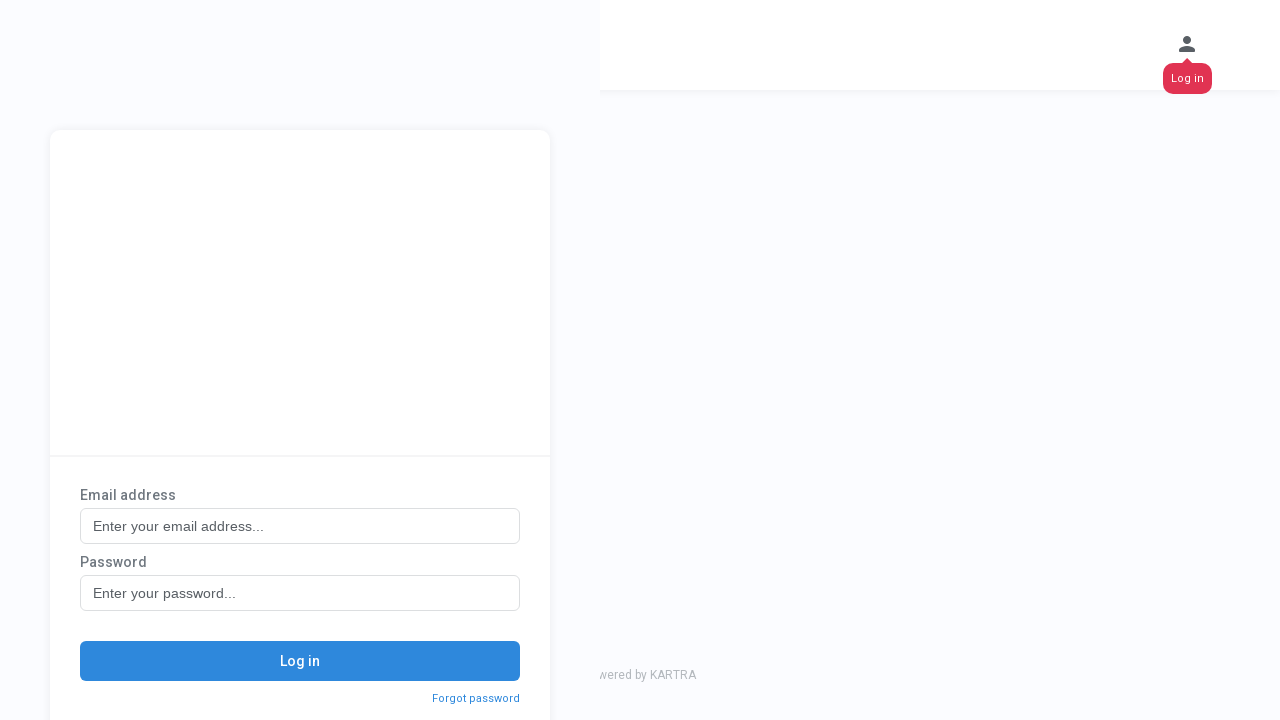

--- FILE ---
content_type: text/html; charset=UTF-8
request_url: https://www.sharronragan.com/account-login
body_size: 9779
content:
<!DOCTYPE HTML>
<html lang="en-US">
<head>
    <meta id="viewport" name="viewport" content="width=device-width,initial-scale=1, user-scalable=no">
    <link rel="icon" type="/image/ico" href="https://d11n7da8rpqbjy.cloudfront.net/sharron/31051602_64a035dcd7058_kartrausers.png">
<title>Sharron Ragan Coaching</title>

    <meta property="og:title" content="Sharron Ragan Coaching" />

    <link rel="preconnect" href="https://fonts.googleapis.com">
    <link rel="preconnect" href="https://fonts.gstatic.com" crossorigin>
    <link href="https://fonts.googleapis.com/css2?family=Roboto:ital,wght@0,300;0,400;0,500;0,700;0,900;1,400;1,500;1,700;1,900&display=swap" rel="stylesheet">
    
    <script type="text/javascript" src="/js/node_modules/kartra-jquery/jquery-1.10.2/jquery-1.10.2.min.js"></script>
    <script src="/js/node_modules/bootstrap/dist/js/bootstrap.min.js"></script>
    <script src="/js/node_modules/bootstrap-select/dist/js/bootstrap-select.min.js"></script>
    <script type="text/javascript" src="https://sharron.kartra.com/js/santitation.js"></script>
    <link rel="stylesheet" href="/css/new/css/v5/stylesheets_frontend/membership/portal/styles.css">
    <link rel="stylesheet" href="/css/new/css/v5/stylesheets_frontend/lead_profile_modal/styles.css">
    <script type="text/javascript">
        window.jsVars = {"portal_display":"2","base_domain":"https:\/\/www.sharronragan.com\/","secure_base_url":"https:\/\/sharron.kartra.com\/","translations":{"lang_membership_progress":"Progress","lang_membership_of":"of","lang_membership_search":"Search...","lang_membership_clear_search":"Clear search","lang_membership_search_results":"Search results","lang_membership_no_results":"Sorry, we haven't found any post.","lang_membership_read":"Read","lang_membership_unread":"Unread","lang_membership_favorite":"Favorite","lang_membership_sitemap":"Sitemap","lang_membership_posts":"posts","lang_membership_completed":"Completed","lang_membership_add_to_favorites":"Add to my favorites","lang_membership_remove_from_favorites":"Remove from my favorites","lang_membership_comments":"Comments","lang_membership_type_comment":"Type your comment...","lang_membership_awaiting_moderation":"Awaiting moderation","lang_membership_edit":"Edit","lang_membership_delete":"Delete","lang_membership_approve":"Approve","lang_membership_reply":"Reply","lang_membership_delete_confirmation":"Delete for good?","lang_membership_delete_no":"No, keep it","lang_membership_delete_yes":"Yes, delete","lang_membership_content_locked":"Content locked","lang_membership_content_unlocked":"Content will unlock on","lang_membership_post":"post","lang_membership_post_next":"Next","lang_membership_post_previous":"Previous","lang_membership_post_finish":"Finish","lang_membership_label_moderator":"Moderator","lang_portal_helpdesk":"Helpdesk","lang_portal_not_a_member":"Not a member","lang_portal_access_now":"Access now","lang_portal_access_enabled":"Access enabled","lang_portal_access_disabled":"Access disabled","lang_portal_completed":"completed","lang_lead_profile_profile":"Profile","lang_lead_profile_my_profile":"My Profile","lang_lead_profile_cancel":"Cancel","lang_lead_profile_username":"Username","lang_lead_profile_password":"Password","lang_lead_profile_password_placeholder":"Enter your password...","lang_lead_profile_first_name":"First name","lang_lead_profile_enter_first_name":"Enter the first name...","lang_lead_profile_last_name":"Last name","lang_lead_profile_enter_last_name":"Enter the last name...","lang_lead_profile_email":"Email","lang_lead_profile_enter_email":"Enter the email...","lang_lead_profile_country_code":"Country code","lang_lead_profile_select_country_code":"Select country code...","lang_lead_profile_phone":"Phone number","lang_lead_profile_enter_phone":"Enter the phone...","lang_lead_profile_address":"Address","lang_lead_profile_enter_address":"Enter the address...","lang_lead_profile_company":"Company","lang_lead_profile_enter_company":"Enter the company name...","lang_lead_profile_sales_tax":"Sales tax ID","lang_lead_profile_enter_sales_tax":"Enter the sales tax ID...","lang_lead_profile_city":"City","lang_lead_profile_enter_city":"Enter the city...","lang_lead_profile_postal_code":"Postal code","lang_lead_profile_enter_postal_code":"Enter the postal code...","lang_lead_profile_country":"Country","lang_lead_profile_state":"State","lang_lead_profile_enter_state":"Enter the state...","lang_lead_profile_select_country_first":"Select country first...","lang_lead_profile_change_password":"Change password","lang_lead_profile_change":"Change","lang_lead_profile_current_pass":"Your current password","lang_lead_profile_enter_current_pass":"Enter your current password...","lang_lead_profile_new_pass":"Your new password","lang_lead_profile_enter_new_pass":"Enter your new password...","lang_lead_profile_characters":"8 to 16 characters","lang_lead_profile_retype_new":"Retype new password","lang_lead_profile_retype_new_claim":"Retype your new password...","lang_lead_profile_tab_1":"My account","lang_lead_profile_tab_2":"My events","lang_lead_profile_your_time_zone":"Your time zone","lang_lead_profile_select_time_zone":"Select the time zone...","lang_lead_profile_required":"Required","lang_lead_profile_password_updated":"Your password has been updated successfully!","lang_lead_profile_updated_successfully":"Your profile information was updated successfully!","lang_lead_profile_updated":"Profile updated","lang_lead_profile_already_exists":"Already exists!","lang_lead_profile_invalid_login":"Invalid login","lang_lead_profile_invalid_data":"Invalid data","lang_lead_profile_login":"Log in","lang_lead_profile_logout":"Log out","lang_lead_profile_email_address":"Email address","lang_lead_profile_email_address_placeholder":"Enter your email address...","lang_lead_profile_support":"Support","lang_lead_profile_forgot_password":"Forgot password","lang_lead_profile_forgot_password_text":"Forgot your password?","lang_lead_profile_forgot_password_description":"No worries, you can request it here!","lang_lead_profile_reset_password":"Reset password","lang_lead_profile_email_sent":"Email sent!","lang_lead_profile_email_sent_description_part_3":". Make sure to check your spam folder too.","lang_lead_profile_email_sent_description_part_2":"5 minutes","lang_lead_profile_email_sent_description_part_1":"You will receive an email within the next","lang_lead_profile_back_to_login":"Back to login!","lang_lead_profile_password_done_not_match":"The retyped password does not match","lang_lead_profile_password_length":"Must be between 8 and 16 characters","lang_lead_profile_current_password_incorrect":"Your current password is incorrect","lang_lead_profile_valid_email_address":"Please enter a valid email address.","lang_lead_profile_email_sent_helpdesk":"You'll receive an email within minutes. Check your spam folder too!","lang_general_banner_cookie_privacy":"Privacy Policy","lang_general_banner_cookie_cookie":"Cookie policy","lang_general_banner_cookie_accept_all":"Accept All","lang_general_banner_cookie_only_essential":"Decline optional","lang_general_banner_cookies":"Cookies","lang_general_save":"Save","lang_general_powered_by":"Powered by","lang_general_language":"Language","lang_general_close_text":"Close","lang_general_connecting_secure_server":"Connecting to secure server...","lang_general_show_more":"Show more","lang_general_apply":"apply","lang_general_and":"and","lang_general_google_recaptcha_text":"This site is protected by reCAPTCHA Enterprise and the Google","lang_general_terms_of_service":"Terms of Service","lang_general_time_second_short":"sec","lang_general_time_second":"second","lang_general_time_seconds":"seconds","lang_general_time_minute_short":"min","lang_general_time_minute":"minute","lang_general_time_minutes":"minutes","lang_general_time_hour_short":"hr","lang_general_time_hour":"hour","lang_general_time_hours":"hours","lang_general_time_day_short":"d","lang_general_time_day":"day","lang_general_time_days":"days","lang_general_time_week_short":"w","lang_general_time_week":"week","lang_general_time_weeks":"weeks","lang_general_time_month_short":"m","lang_general_time_month":"month","lang_general_time_months":"months","lang_general_time_year_short":"y","lang_general_time_year":"year","lang_general_time_years":"years","lang_general_monday":"Monday","lang_general_tuesday":"Tuesday","lang_general_wednesday":"Wednesday","lang_general_thursday":"Thursday","lang_general_friday":"Friday","lang_general_saturday":"Saturday","lang_general_sunday":"Sunday","lang_general_january":"January","lang_general_february":"February","lang_general_march":"March","lang_general_april":"April","lang_general_may":"May","lang_general_june":"June","lang_general_july":"July","lang_general_august":"August","lang_general_september":"September","lang_general_october":"October","lang_general_november":"November","lang_general_december":"December","lang_general_log_in":"Log in","lang_general_required_field":"Required","lang_general_file_upload":"File upload","lang_general_upload_file":"Upload File","lang_general_max_size":"Max size","lang_general_allowed_formats":"Allowed formats","lang_general_file_name":"File name","lang_general_category":"Category","lang_general_file_size":"File size","lang_general_actions":"Actions","lang_general_maximum_40_characters":"Maximum 40 characters","lang_general_edit":"Edit","lang_general_delete":"Delete","lang_general_cancel":"Cancel","lang_general_upload_button":"Upload","lang_general_upload_any_file_type":"Any file type","lang_general_upload_start_again":"Start again","lang_general_uploading_your_file":"Uploading your file","lang_general_upload_error_text_1":"It seems like we cannot upload your file","lang_general_upload_error_text_2":"This could happen because it is corrupted or it has incompatible codecs. Please try with another file.","lang_general_upload_something_went_wrong":"Something went wrong","lang_general_upload_go_back":"Go back","lang_general_upload_error_file_not_supported":"Your file format is not supported.","lang_general_upload_error_file_size":"Maximum file size:","lang_general_upload_error_file_limit_1":"You may only upload","lang_general_upload_error_file_limit_2":"files at a time.","lang_general_upload_error_generic":"There was an error while uploading your file.","lang_general_error_maximum_characters_1":"Maximum","lang_general_error_maximum_characters_2":"characters","lang_general_invalid_email":"Invalid email","lang_general_error_title":"ERROR!","lang_general_member_error_description":"This account is inactive","lang_general_asset_error_description":"This asset does not exist or its configuration is incomplete","lang_membership_download":"Download","lang_general_banner_cookie_disclaimer":"We use essential cookies for site functionality. If you reject optional cookies, only cookies necessary to provide you the services will be used. By clicking \"Accept All\", you agree to our:","lang_membership_your_progress":"Your progress","lang_lead_profile_tab_3":"My webinars","lang_membership_share_it":"Share it","lang_general_8_chars_min_pass_error":"8 char min","lang_general_special_chars_pass_error":"Missing special character","lang_general_uppercase_letter_pass_error":"Missing uppercase letter","lang_general_lowercase_letter_pass_error":"Missing lowercase letter","lang_general_number_pass_error":"Missing number","lang_general_select_files":"Select file(s)","lang_general_banner_kartra_cookie":"Kartra cookies","lang_calendar_select_an_event":"Select an event to start","lang_calendar_event":"Event","lang_calendar_the_event":"The event","lang_calendar_schedule":"Schedule","lang_calendar_register":"Register","lang_calendar_finish":"Finish","lang_calendar_my_appointments":"My appointments","lang_calendar_book_your":"Book your","lang_calendar_session_with":"session with","lang_calendar_schedule_details":"Schedule details","lang_calendar_schedule_details_and":"... and","lang_calendar_schedule_details_date":"date","lang_calendar_schedule_details_dates":"dates","lang_calendar_schedule_details_more":"more","lang_calendar_next":"Next","lang_calendar_back":"Back","lang_calendar_login_info_text":"This was emailed to you when you booked your appointment","lang_calendar_session":"Session","lang_calendar_sessions":"Sessions","lang_calendar_actions":"Actions","lang_calendar_show_more":"Show more","lang_calendar_cancel_appointment":"Cancel appointment","lang_calendar_cancel_appointment_question":"Cancel appointment?","lang_calendar_cancel_attendance_single":"Cancel attendance only to this session?","lang_calendar_cancel_attendance_all":"Cancel attendance to all sessions?","lang_calendar_cancel_subscription":"Cancel subscription","lang_calendar_cancel_subscription_question":"Cancel attendance to all sessions?","lang_calendar_cancel_subscription_confirmation":"I want to cancel my subscription altogether.","lang_calendar_cancel_subscription_single":"I want to keep my subscription active, but i can't make it to this particular session.","lang_calendar_proceed":"Proceed","lang_calendar_duration":"Duration","lang_calendar_active":"Active","lang_calendar_pending":"Pending","lang_calendar_cancelled":"Cancelled","lang_calendar_save_appointment":"Save the appointment to your calendar","lang_calendar_save_appointment_instruction_1":"Select your favorite calendar app.","lang_calendar_save_appointment_instruction_2":"Download the appointment file and open it. Your calendar will automatically read it.","lang_calendar_save_appointment_instruction_3_1":"You're done!","lang_calendar_save_appointment_instruction_3_2":"Your appointment is set up.","lang_calendar_add_to_calendar":"Add to calendar","lang_calendar_select_timezone":"Select the timezone...","lang_calendar_already_reserved":"The date and time you have requested have been reserved. Please select another date and time.","lang_calendar_registration_error":"There's been an error with your registration and we couldn't finalize it. Please try again.","lang_calendar_timezone":"Timezone","lang_calendar_recurrence":"Recurrence","lang_calendar_starting_date":"Starting date","lang_calendar_starts_on":"Starts on","lang_calendar_class_over":"over","lang_calendar_class_full":"full","lang_calendar_no_existing":"No existing","lang_calendar_completed":"Completed","lang_calendar_declined":"Declined","lang_calendar_back_to_login":"Back to login","lang_calendar_loading":"Loading...","lang_calendar_error":"Error","lang_calendar_save":"Save","lang_calendar_recurring_session":"session","lang_calendar_recurring_sessions":"sessions","lang_calendar_recurring_week":"week","lang_calendar_recurring_second_week":"second week","lang_calendar_recurring_third_week":"third week","lang_calendar_recurring_fourth_week":"fourth week","lang_calendar_recurring_one_session_week_0":", 1 session per week","lang_calendar_recurring_one_session_week_1":", 1 session every second week","lang_calendar_recurring_one_session_week_2":", 1 session every third week","lang_calendar_recurring_one_session_week_3":", 1 session every fourth week","lang_calendar_recurring_every_week_0":"Every week","lang_calendar_recurring_every_week_1":"Every second week","lang_calendar_recurring_every_week_2":"Every third week","lang_calendar_recurring_every_week_3":"Every fourth week","lang_calendar_recurring_second":"second","lang_calendar_recurring_third":"third","lang_calendar_recurring_fourth":"fourth","lang_calendar_start_again":"Start again","lang_calendar_recurring_every":"Every","lang_affiliate_affiliate_signup":"Affiliate signup","lang_affiliate_terms_and_conditions":"Terms & Conditions","lang_affiliate_accept_terms":"I accept","lang_affiliate_do_you_have_account_yet":"Do you have an account yet?","lang_affiliate_affiliate_program_run_by":"This affiliate program is run by","lang_affiliate_sign_in":"Sign in","lang_affiliate_free_sign_up":"Free sign up","lang_affiliate_email_address":"Email address","lang_affiliate_email_address_placeholder":"Enter your email address...","lang_affiliate_log_into_your_account_below":"Log into your account below","lang_affiliate_password_label":"Password","lang_affiliate_password_placeholder":"Enter your password...","lang_affiliate_forgot_password":"Forget password?","lang_affiliate_forgot_password_text":"Forgot your password?","lang_affiliate_forgot_password_description":"No worries, you can request it here!","lang_affiliate_required":"Required","lang_affiliate_know_password":"Know your password?","lang_affiliate_contact_support":"contact our support.","lang_affiliate_reset_password":"Reset password","lang_affiliate_dont_know_kartra_username":"If you don't know your Kartra username,","lang_affiliate_back_to_login":"Back to login!","lang_affiliate_email_sent":"Email sent!","lang_affiliate_kartra_username":"Kartra username","lang_affiliate_kartra_username_placeholder":"Enter your username...","lang_affiliate_receive_email_text":"You'll receive an email within minutes. Check your spam folder too!","lang_affiliate_sign_up":"Sign up","lang_affiliate_create_free_account":"Create a free account","lang_affiliate_first_name":"First name","lang_affiliate_enter_first_name":"Enter the first name...","lang_affiliate_last_name":"Last name","lang_affiliate_enter_last_name":"Enter the last name...","lang_affiliate_email":"Email","lang_affiliate_enter_email":"Enter the email...","lang_affiliate_your_password":"Your password","lang_affiliate_your_password_characters":"8 to 16 chars","lang_affiliate_your_password_placeholder":"Enter the password...","lang_affiliate_repeat_your_password":"Repeat your password","lang_affiliate_repeat_your_password_placeholder":"Repeat the password...","lang_affiliate_secret_question":"Your secret question","lang_affiliate_select_secret_question":"Select secret question...","lang_affiliate_secret_answer":"Your secret answer","lang_affiliate_secret_answer_placeholder":"Enter the secret answer...","lang_affiliate_congratulations":"Congratulations!","lang_affiliate_your_affiliate_link":"Your affiliate link is ready","lang_affiliate_access_your_account":"Access your account now to","lang_affiliate_link_grab":"grab it!","lang_affiliate_access_your_account_link":"Access your account","lang_affiliate_programme_questionnaire":"Affiliate Programme Questionnaire","lang_affiliate_next":"Next","lang_affiliate_legal_terms":"Legal Terms","lang_affiliate_review_legal_terms":"Review the following legal terms and conditions","lang_affiliate_become_affiliate":"Become an affiliate!","lang_affiliate_request_review":"Your request will be reviewed soon...","lang_affiliate_request_review_description":"Once your affiliate request is approved, you will automatically receive an email notification with your affiliate link.","lang_affiliate_request_denied":"Affiliate request denied","lang_affiliate_request_denied_description":"Unfortunately, we cannot approve your request to promote this product at this time.","lang_affiliate_this_is_your_own_product":"This is your own product... You may not register as an affiliate for your own product.","lang_affiliate_oops":"Oops...","lang_affiliate_enter_your_answer":"Enter your answer...","lang_affiliate_security_question_1":"First person you kissed?","lang_affiliate_security_question_2":"Name of your first pet?","lang_affiliate_security_question_3":"Name of your teddy bear?","lang_affiliate_security_question_4":"Favorite actor or actress?","lang_affiliate_security_question_5":"Your favorite perfume?","lang_affiliate_security_question_6":"Favorite singer or band?","lang_affiliate_assigned_email_error":"Already assigned to a Kartra account","lang_affiliate_4_chars_min_error":"4 char min","lang_affiliate_8_chars_min_error":"8 char min","lang_affiliate_already_taken":"Already taken","lang_affiliate_invalid":"Invalid","lang_calendar_appointments":"appointments","lang_calendar_scheduled":"Scheduled","lang_calendar_no_appointment_available":"This calendar is paused and cannot be accessed at this time.","lang_calendar_date_timezone_tooltip":"This date is based on the vendor time zone","lang_calendar_no_appointments":"There are no more appointments available for this calendar","lang_webinar_upcoming_event":"Upcoming event","lang_webinar_select_timezone":"Select the time zone","lang_webinar_register_now":"REGISTER NOW","lang_webinar_hosted_by":"Hosted by","lang_webinar_event":"EVENT","lang_webinar_has_expired":"THIS WEBINAR HAS EXPIRED!","lang_webinar_already_taken_place":"This webinar has already taken place. ","lang_webinar_you_missed_it":"Sorry, it seems like you missed it.","lang_webinar_set_reminder":"Set reminder","lang_webinar_your_webinar_link":"Your webinar link","lang_webinar_copy_link":"Copy link","lang_webinar_event_happening_now":"This event is happening now","lang_webinar_ongoing_event":"Ongoing event","lang_webinar_register_dates_below":"Register to all dates below","lang_webinar_every":"Every","lang_webinar_starts_in":"Starts in","lang_webinar_copied_link":"Copied!","lang_webinar_start_again":"Start again","lang_webinar_has_changed_error":"This webinar has changed, please refresh","lang_webinar_loading_registration":"Loading...","lang_webinar_event_will_start_soon":"The event will start soon","lang_affiliate_security_question_7":"What is the name of your elementary school?","lang_affiliate_security_question_8":"What was your childhood nickname?","lang_affiliate_security_question_9":"What was the name of your first pet?","lang_affiliate_security_question_10":"What is your mother's middle name?"},"encoded_member_id":"Lk9YqKkO","s3_user_bucket":"kartrausers","video_action_url":"\/media\/videos","files_action_url":"\/media\/files","sanitation_rules":{"numeric":"[0-9]","numeric_1_30":"[0-9]","decimal":"[0-9\\.]","domain":"[a-zA-Z0-9\\-\\_\\&\\?\\.\\:\\\/\\=$\\+\\!\\*\\'\\(\\)\\;\\@\\#\\~\\[\\]\\%\\,\\`\\{\\}]","email":"[a-zA-Z0-9\\+\\=\\-\\_\\.\\@$]","letters":"[a-zA-Z\\ \\\u00e0\\\u00e2\\\u00e4\\\u00f4\\\u00e9\\\u00e8\\\u00eb\\\u00ea\\\u00ef\\\u00ee\\\u00e7\\\u00f9\\\u00fb\\\u00fc\\\u00ff\\\u00e6\\\u0153\\\u00c0\\\u00c2\\\u00c4\\\u00d4\\\u00c9\\\u00c8\\\u00cb\\\u00ca\\\u00cf\\\u00ce\\\u0178\\\u00c7\\\u00d9\\\u00db\\\u00dc\\\u00c6\\\u0152\\\u00e4\\\u00f6\\\u00fc\\\u00df\\\u00c4\\\u00d6\\\u00dc\\\u0105\\\u0107\\\u0119\\\u0142\\\u0144\\\u00f3\\\u015b\\\u017a\\\u017c\\\u0104\\\u0106\\\u0118\\\u0141\\\u0143\\\u00d3\\\u015a\\\u0179\\\u017b\\\u0117\\\u0116\\\u012f\\\u012e\\\u0173\\\u0173\\\u0172\\\u016b\\\u016a\\\u00e0\\\u00e8\\\u00e9\\\u00ec\\\u00ed\\\u00ee\\\u00f2\\\u00f3\\\u00f9\\\u00fa\\\u00c0\\\u00c8\\\u00c9\\\u00cc\\\u00cd\\\u00ce\\\u00d2\\\u00d3\\\u00d9\\\u00da\\\u00e1\\\u00e9\\\u00ed\\\u00f1\\\u00f3\\\u00fa\\\u00fc\\\u00c1\\\u00c9\\\u00cd\\\u00d1\\\u00d3\\\u00da\\\u00dc\\\u00e4\\\u00f6\\\u00e5\\\u00c4\\\u00d6\\\u00c5\\\u00e6\\\u00f8\\\u00e5\\\u00c6\\\u00d8\\\u00c5\\\u0102\\\u00c2\\\u00ce\\\u0218\\\u021a\\\u0103\\\u00e2\\\u00ee\\\u0219\\\u021b\\\u00e3\\\u00c3\\\u0451\\\u0401\\\u044a\\\u042a\\\u044f\\\u042f\\\u0448\\\u0428\\\u0435\\\u0415\\\u0440\\\u0420\\\u0442\\\u0422\\\u044b\\\u042b\\\u0443\\\u0423\\\u0438\\\u0418\\\u043e\\\u041e\\\u043f\\\u041f\\\u044e\\\u042e\\\u0449\\\u0429\\\u044d\\\u042d\\\u0430\\\u0410\\\u0441\\\u0421\\\u0434\\\u0414\\\u0444\\\u0424\\\u0433\\\u0413\\\u0447\\\u0427\\\u0439\\\u0419\\\u043a\\\u041a\\\u043b\\\u041b\\\u044c\\\u042c\\\u0436\\\u0416\\\u0437\\\u0417\\\u0445\\\u0425\\\u0446\\\u0426\\\u0432\\\u0412\\\u0431\\\u0411\\\u043d\\\u041d\\\u043c\\\u041c\\\u03b8\\\u0398\\\u03c9\\\u03a9\\\u03b5\\\u0395\\\u03c1\\\u03a1\\\u03c4\\\u03a4\\\u03c8\\\u03a8\\\u03c5\\\u03a5\\\u03b9\\\u0399\\\u03bf\\\u039f\\\u03c0\\\u03a0\\\u03b1\\\u0391\\\u03c3\\\u03a3\\\u03b4\\\u0394\\\u03c6\\\u03a6\\\u03b3\\\u0393\\\u03b7\\\u0397\\\u03c2\\\u03c2\\\u03ba\\\u039a\\\u03bb\\\u039b\\\u03b6\\\u0396\\\u03c7\\\u03a7\\\u03be\\\u039e\\\u03b2\\\u0392\\\u03bd\\\u039d\\\u03bc\\\u039c\\\u03ac\\\u03ad\\\u03ae\\\u03af\\\u03ca\\\u0390\\\u03cc\\\u03cd\\\u03cb\\\u03b0\\\u03ce\\\u00c1\\\u00c4\\\u010c\\\u010e\\\u00c9\\\u00cd\\\u0139\\\u013d\\\u0147\\\u00d3\\\u00d4\\\u0154\\\u0160\\\u0164\\\u00da\\\u00dd\\\u017d\\\u00e1\\\u00e4\\\u010d\\\u010f\\\u00e9\\\u00ed\\\u013a\\\u013e\\\u0148\\\u00f3\\\u00f4\\\u0155\\\u0161\\\u0165\\\u00fa\\\u00fd\\\u017e\\\u00e1\\\u010d\\\u010f\\\u00e9\\\u011b\\\u00ed\\\u0148\\\u00f3\\\u0159\\\u0161\\\u0165\\\u00fa\\\u016f\\\u00fd\\\u017e\\\u00c1\\\u010c\\\u010e\\\u00c9\\\u011a\\\u00cd\\\u0147\\\u00d3\\\u0158\\\u0160\\\u0164\\\u00da\\\u016e\\\u00dd\\\u017d]","letters_no_space":"[a-zA-Z\\\u00e0\\\u00e2\\\u00e4\\\u00f4\\\u00e9\\\u00e8\\\u00eb\\\u00ea\\\u00ef\\\u00ee\\\u00e7\\\u00f9\\\u00fb\\\u00fc\\\u00ff\\\u00e6\\\u0153\\\u00c0\\\u00c2\\\u00c4\\\u00d4\\\u00c9\\\u00c8\\\u00cb\\\u00ca\\\u00cf\\\u00ce\\\u0178\\\u00c7\\\u00d9\\\u00db\\\u00dc\\\u00c6\\\u0152\\\u00e4\\\u00f6\\\u00fc\\\u00df\\\u00c4\\\u00d6\\\u00dc\\\u0105\\\u0107\\\u0119\\\u0142\\\u0144\\\u00f3\\\u015b\\\u017a\\\u017c\\\u0104\\\u0106\\\u0118\\\u0141\\\u0143\\\u00d3\\\u015a\\\u0179\\\u017b\\\u0117\\\u0116\\\u012f\\\u012e\\\u0173\\\u0173\\\u0172\\\u016b\\\u016a\\\u00e0\\\u00e8\\\u00e9\\\u00ec\\\u00ed\\\u00ee\\\u00f2\\\u00f3\\\u00f9\\\u00fa\\\u00c0\\\u00c8\\\u00c9\\\u00cc\\\u00cd\\\u00ce\\\u00d2\\\u00d3\\\u00d9\\\u00da\\\u00e1\\\u00e9\\\u00ed\\\u00f1\\\u00f3\\\u00fa\\\u00fc\\\u00c1\\\u00c9\\\u00cd\\\u00d1\\\u00d3\\\u00da\\\u00dc\\\u00e4\\\u00f6\\\u00e5\\\u00c4\\\u00d6\\\u00c5\\\u00e6\\\u00f8\\\u00e5\\\u00c6\\\u00d8\\\u00c5\\\u0102\\\u00c2\\\u00ce\\\u0218\\\u021a\\\u0103\\\u00e2\\\u00ee\\\u0219\\\u021b\\\u00e3\\\u00c3\\\u0451\\\u0401\\\u044a\\\u042a\\\u044f\\\u042f\\\u0448\\\u0428\\\u0435\\\u0415\\\u0440\\\u0420\\\u0442\\\u0422\\\u044b\\\u042b\\\u0443\\\u0423\\\u0438\\\u0418\\\u043e\\\u041e\\\u043f\\\u041f\\\u044e\\\u042e\\\u0449\\\u0429\\\u044d\\\u042d\\\u0430\\\u0410\\\u0441\\\u0421\\\u0434\\\u0414\\\u0444\\\u0424\\\u0433\\\u0413\\\u0447\\\u0427\\\u0439\\\u0419\\\u043a\\\u041a\\\u043b\\\u041b\\\u044c\\\u042c\\\u0436\\\u0416\\\u0437\\\u0417\\\u0445\\\u0425\\\u0446\\\u0426\\\u0432\\\u0412\\\u0431\\\u0411\\\u043d\\\u041d\\\u043c\\\u041c\\\u03b8\\\u0398\\\u03c9\\\u03a9\\\u03b5\\\u0395\\\u03c1\\\u03a1\\\u03c4\\\u03a4\\\u03c8\\\u03a8\\\u03c5\\\u03a5\\\u03b9\\\u0399\\\u03bf\\\u039f\\\u03c0\\\u03a0\\\u03b1\\\u0391\\\u03c3\\\u03a3\\\u03b4\\\u0394\\\u03c6\\\u03a6\\\u03b3\\\u0393\\\u03b7\\\u0397\\\u03c2\\\u03c2\\\u03ba\\\u039a\\\u03bb\\\u039b\\\u03b6\\\u0396\\\u03c7\\\u03a7\\\u03be\\\u039e\\\u03b2\\\u0392\\\u03bd\\\u039d\\\u03bc\\\u039c\\\u03ac\\\u03ad\\\u03ae\\\u03af\\\u03ca\\\u0390\\\u03cc\\\u03cd\\\u03cb\\\u03b0\\\u03ce\\\u00c1\\\u00c4\\\u010c\\\u010e\\\u00c9\\\u00cd\\\u0139\\\u013d\\\u0147\\\u00d3\\\u00d4\\\u0154\\\u0160\\\u0164\\\u00da\\\u00dd\\\u017d\\\u00e1\\\u00e4\\\u010d\\\u010f\\\u00e9\\\u00ed\\\u013a\\\u013e\\\u0148\\\u00f3\\\u00f4\\\u0155\\\u0161\\\u0165\\\u00fa\\\u00fd\\\u017e\\\u00e1\\\u010d\\\u010f\\\u00e9\\\u011b\\\u00ed\\\u0148\\\u00f3\\\u0159\\\u0161\\\u0165\\\u00fa\\\u016f\\\u00fd\\\u017e\\\u00c1\\\u010c\\\u010e\\\u00c9\\\u011a\\\u00cd\\\u0147\\\u00d3\\\u0158\\\u0160\\\u0164\\\u00da\\\u016e\\\u00dd\\\u017d]","letters_numbers":"[a-zA-Z0-9\\-\\_\\.\\ \\\u00e0\\\u00e2\\\u00e4\\\u00f4\\\u00e9\\\u00e8\\\u00eb\\\u00ea\\\u00ef\\\u00ee\\\u00e7\\\u00f9\\\u00fb\\\u00fc\\\u00ff\\\u00e6\\\u0153\\\u00c0\\\u00c2\\\u00c4\\\u00d4\\\u00c9\\\u00c8\\\u00cb\\\u00ca\\\u00cf\\\u00ce\\\u0178\\\u00c7\\\u00d9\\\u00db\\\u00dc\\\u00c6\\\u0152\\\u00e4\\\u00f6\\\u00fc\\\u00df\\\u00c4\\\u00d6\\\u00dc\\\u0105\\\u0107\\\u0119\\\u0142\\\u0144\\\u00f3\\\u015b\\\u017a\\\u017c\\\u0104\\\u0106\\\u0118\\\u0141\\\u0143\\\u00d3\\\u015a\\\u0179\\\u017b\\\u0117\\\u0116\\\u012f\\\u012e\\\u0173\\\u0173\\\u0172\\\u016b\\\u016a\\\u00e0\\\u00e8\\\u00e9\\\u00ec\\\u00ed\\\u00ee\\\u00f2\\\u00f3\\\u00f9\\\u00fa\\\u00c0\\\u00c8\\\u00c9\\\u00cc\\\u00cd\\\u00ce\\\u00d2\\\u00d3\\\u00d9\\\u00da\\\u00e1\\\u00e9\\\u00ed\\\u00f1\\\u00f3\\\u00fa\\\u00fc\\\u00c1\\\u00c9\\\u00cd\\\u00d1\\\u00d3\\\u00da\\\u00dc\\\u00e4\\\u00f6\\\u00e5\\\u00c4\\\u00d6\\\u00c5\\\u00e6\\\u00f8\\\u00e5\\\u00c6\\\u00d8\\\u00c5\\\u0102\\\u00c2\\\u00ce\\\u0218\\\u021a\\\u0103\\\u00e2\\\u00ee\\\u0219\\\u021b\\\u00e3\\\u00c3\\\u0451\\\u0401\\\u044a\\\u042a\\\u044f\\\u042f\\\u0448\\\u0428\\\u0435\\\u0415\\\u0440\\\u0420\\\u0442\\\u0422\\\u044b\\\u042b\\\u0443\\\u0423\\\u0438\\\u0418\\\u043e\\\u041e\\\u043f\\\u041f\\\u044e\\\u042e\\\u0449\\\u0429\\\u044d\\\u042d\\\u0430\\\u0410\\\u0441\\\u0421\\\u0434\\\u0414\\\u0444\\\u0424\\\u0433\\\u0413\\\u0447\\\u0427\\\u0439\\\u0419\\\u043a\\\u041a\\\u043b\\\u041b\\\u044c\\\u042c\\\u0436\\\u0416\\\u0437\\\u0417\\\u0445\\\u0425\\\u0446\\\u0426\\\u0432\\\u0412\\\u0431\\\u0411\\\u043d\\\u041d\\\u043c\\\u041c\\\u03b8\\\u0398\\\u03c9\\\u03a9\\\u03b5\\\u0395\\\u03c1\\\u03a1\\\u03c4\\\u03a4\\\u03c8\\\u03a8\\\u03c5\\\u03a5\\\u03b9\\\u0399\\\u03bf\\\u039f\\\u03c0\\\u03a0\\\u03b1\\\u0391\\\u03c3\\\u03a3\\\u03b4\\\u0394\\\u03c6\\\u03a6\\\u03b3\\\u0393\\\u03b7\\\u0397\\\u03c2\\\u03c2\\\u03ba\\\u039a\\\u03bb\\\u039b\\\u03b6\\\u0396\\\u03c7\\\u03a7\\\u03be\\\u039e\\\u03b2\\\u0392\\\u03bd\\\u039d\\\u03bc\\\u039c\\\u03ac\\\u03ad\\\u03ae\\\u03af\\\u03ca\\\u0390\\\u03cc\\\u03cd\\\u03cb\\\u03b0\\\u03ce\\\u00c1\\\u00c4\\\u010c\\\u010e\\\u00c9\\\u00cd\\\u0139\\\u013d\\\u0147\\\u00d3\\\u00d4\\\u0154\\\u0160\\\u0164\\\u00da\\\u00dd\\\u017d\\\u00e1\\\u00e4\\\u010d\\\u010f\\\u00e9\\\u00ed\\\u013a\\\u013e\\\u0148\\\u00f3\\\u00f4\\\u0155\\\u0161\\\u0165\\\u00fa\\\u00fd\\\u017e\\\u00e1\\\u010d\\\u010f\\\u00e9\\\u011b\\\u00ed\\\u0148\\\u00f3\\\u0159\\\u0161\\\u0165\\\u00fa\\\u016f\\\u00fd\\\u017e\\\u00c1\\\u010c\\\u010e\\\u00c9\\\u011a\\\u00cd\\\u0147\\\u00d3\\\u0158\\\u0160\\\u0164\\\u00da\\\u016e\\\u00dd\\\u017d]","letters_numbers_no_space":"[a-zA-Z0-9\\\u00e0\\\u00e2\\\u00e4\\\u00f4\\\u00e9\\\u00e8\\\u00eb\\\u00ea\\\u00ef\\\u00ee\\\u00e7\\\u00f9\\\u00fb\\\u00fc\\\u00ff\\\u00e6\\\u0153\\\u00c0\\\u00c2\\\u00c4\\\u00d4\\\u00c9\\\u00c8\\\u00cb\\\u00ca\\\u00cf\\\u00ce\\\u0178\\\u00c7\\\u00d9\\\u00db\\\u00dc\\\u00c6\\\u0152\\\u00e4\\\u00f6\\\u00fc\\\u00df\\\u00c4\\\u00d6\\\u00dc\\\u0105\\\u0107\\\u0119\\\u0142\\\u0144\\\u00f3\\\u015b\\\u017a\\\u017c\\\u0104\\\u0106\\\u0118\\\u0141\\\u0143\\\u00d3\\\u015a\\\u0179\\\u017b\\\u0117\\\u0116\\\u012f\\\u012e\\\u0173\\\u0173\\\u0172\\\u016b\\\u016a\\\u00e0\\\u00e8\\\u00e9\\\u00ec\\\u00ed\\\u00ee\\\u00f2\\\u00f3\\\u00f9\\\u00fa\\\u00c0\\\u00c8\\\u00c9\\\u00cc\\\u00cd\\\u00ce\\\u00d2\\\u00d3\\\u00d9\\\u00da\\\u00e1\\\u00e9\\\u00ed\\\u00f1\\\u00f3\\\u00fa\\\u00fc\\\u00c1\\\u00c9\\\u00cd\\\u00d1\\\u00d3\\\u00da\\\u00dc\\\u00e4\\\u00f6\\\u00e5\\\u00c4\\\u00d6\\\u00c5\\\u00e6\\\u00f8\\\u00e5\\\u00c6\\\u00d8\\\u00c5\\\u0102\\\u00c2\\\u00ce\\\u0218\\\u021a\\\u0103\\\u00e2\\\u00ee\\\u0219\\\u021b\\\u00e3\\\u00c3\\\u0451\\\u0401\\\u044a\\\u042a\\\u044f\\\u042f\\\u0448\\\u0428\\\u0435\\\u0415\\\u0440\\\u0420\\\u0442\\\u0422\\\u044b\\\u042b\\\u0443\\\u0423\\\u0438\\\u0418\\\u043e\\\u041e\\\u043f\\\u041f\\\u044e\\\u042e\\\u0449\\\u0429\\\u044d\\\u042d\\\u0430\\\u0410\\\u0441\\\u0421\\\u0434\\\u0414\\\u0444\\\u0424\\\u0433\\\u0413\\\u0447\\\u0427\\\u0439\\\u0419\\\u043a\\\u041a\\\u043b\\\u041b\\\u044c\\\u042c\\\u0436\\\u0416\\\u0437\\\u0417\\\u0445\\\u0425\\\u0446\\\u0426\\\u0432\\\u0412\\\u0431\\\u0411\\\u043d\\\u041d\\\u043c\\\u041c\\\u03b8\\\u0398\\\u03c9\\\u03a9\\\u03b5\\\u0395\\\u03c1\\\u03a1\\\u03c4\\\u03a4\\\u03c8\\\u03a8\\\u03c5\\\u03a5\\\u03b9\\\u0399\\\u03bf\\\u039f\\\u03c0\\\u03a0\\\u03b1\\\u0391\\\u03c3\\\u03a3\\\u03b4\\\u0394\\\u03c6\\\u03a6\\\u03b3\\\u0393\\\u03b7\\\u0397\\\u03c2\\\u03c2\\\u03ba\\\u039a\\\u03bb\\\u039b\\\u03b6\\\u0396\\\u03c7\\\u03a7\\\u03be\\\u039e\\\u03b2\\\u0392\\\u03bd\\\u039d\\\u03bc\\\u039c\\\u03ac\\\u03ad\\\u03ae\\\u03af\\\u03ca\\\u0390\\\u03cc\\\u03cd\\\u03cb\\\u03b0\\\u03ce\\\u00c1\\\u00c4\\\u010c\\\u010e\\\u00c9\\\u00cd\\\u0139\\\u013d\\\u0147\\\u00d3\\\u00d4\\\u0154\\\u0160\\\u0164\\\u00da\\\u00dd\\\u017d\\\u00e1\\\u00e4\\\u010d\\\u010f\\\u00e9\\\u00ed\\\u013a\\\u013e\\\u0148\\\u00f3\\\u00f4\\\u0155\\\u0161\\\u0165\\\u00fa\\\u00fd\\\u017e\\\u00e1\\\u010d\\\u010f\\\u00e9\\\u011b\\\u00ed\\\u0148\\\u00f3\\\u0159\\\u0161\\\u0165\\\u00fa\\\u016f\\\u00fd\\\u017e\\\u00c1\\\u010c\\\u010e\\\u00c9\\\u011a\\\u00cd\\\u0147\\\u00d3\\\u0158\\\u0160\\\u0164\\\u00da\\\u016e\\\u00dd\\\u017d]","letters_numbers_special_char_no_space":"[a-zA-Z0-9\\S\\\u00e0\\\u00e2\\\u00e4\\\u00f4\\\u00e9\\\u00e8\\\u00eb\\\u00ea\\\u00ef\\\u00ee\\\u00e7\\\u00f9\\\u00fb\\\u00fc\\\u00ff\\\u00e6\\\u0153\\\u00c0\\\u00c2\\\u00c4\\\u00d4\\\u00c9\\\u00c8\\\u00cb\\\u00ca\\\u00cf\\\u00ce\\\u0178\\\u00c7\\\u00d9\\\u00db\\\u00dc\\\u00c6\\\u0152\\\u00e4\\\u00f6\\\u00fc\\\u00df\\\u00c4\\\u00d6\\\u00dc\\\u0105\\\u0107\\\u0119\\\u0142\\\u0144\\\u00f3\\\u015b\\\u017a\\\u017c\\\u0104\\\u0106\\\u0118\\\u0141\\\u0143\\\u00d3\\\u015a\\\u0179\\\u017b\\\u0117\\\u0116\\\u012f\\\u012e\\\u0173\\\u0173\\\u0172\\\u016b\\\u016a\\\u00e0\\\u00e8\\\u00e9\\\u00ec\\\u00ed\\\u00ee\\\u00f2\\\u00f3\\\u00f9\\\u00fa\\\u00c0\\\u00c8\\\u00c9\\\u00cc\\\u00cd\\\u00ce\\\u00d2\\\u00d3\\\u00d9\\\u00da\\\u00e1\\\u00e9\\\u00ed\\\u00f1\\\u00f3\\\u00fa\\\u00fc\\\u00c1\\\u00c9\\\u00cd\\\u00d1\\\u00d3\\\u00da\\\u00dc\\\u00e4\\\u00f6\\\u00e5\\\u00c4\\\u00d6\\\u00c5\\\u00e6\\\u00f8\\\u00e5\\\u00c6\\\u00d8\\\u00c5\\\u0102\\\u00c2\\\u00ce\\\u0218\\\u021a\\\u0103\\\u00e2\\\u00ee\\\u0219\\\u021b\\\u00e3\\\u00c3\\\u0451\\\u0401\\\u044a\\\u042a\\\u044f\\\u042f\\\u0448\\\u0428\\\u0435\\\u0415\\\u0440\\\u0420\\\u0442\\\u0422\\\u044b\\\u042b\\\u0443\\\u0423\\\u0438\\\u0418\\\u043e\\\u041e\\\u043f\\\u041f\\\u044e\\\u042e\\\u0449\\\u0429\\\u044d\\\u042d\\\u0430\\\u0410\\\u0441\\\u0421\\\u0434\\\u0414\\\u0444\\\u0424\\\u0433\\\u0413\\\u0447\\\u0427\\\u0439\\\u0419\\\u043a\\\u041a\\\u043b\\\u041b\\\u044c\\\u042c\\\u0436\\\u0416\\\u0437\\\u0417\\\u0445\\\u0425\\\u0446\\\u0426\\\u0432\\\u0412\\\u0431\\\u0411\\\u043d\\\u041d\\\u043c\\\u041c\\\u03b8\\\u0398\\\u03c9\\\u03a9\\\u03b5\\\u0395\\\u03c1\\\u03a1\\\u03c4\\\u03a4\\\u03c8\\\u03a8\\\u03c5\\\u03a5\\\u03b9\\\u0399\\\u03bf\\\u039f\\\u03c0\\\u03a0\\\u03b1\\\u0391\\\u03c3\\\u03a3\\\u03b4\\\u0394\\\u03c6\\\u03a6\\\u03b3\\\u0393\\\u03b7\\\u0397\\\u03c2\\\u03c2\\\u03ba\\\u039a\\\u03bb\\\u039b\\\u03b6\\\u0396\\\u03c7\\\u03a7\\\u03be\\\u039e\\\u03b2\\\u0392\\\u03bd\\\u039d\\\u03bc\\\u039c\\\u03ac\\\u03ad\\\u03ae\\\u03af\\\u03ca\\\u0390\\\u03cc\\\u03cd\\\u03cb\\\u03b0\\\u03ce\\\u00c1\\\u00c4\\\u010c\\\u010e\\\u00c9\\\u00cd\\\u0139\\\u013d\\\u0147\\\u00d3\\\u00d4\\\u0154\\\u0160\\\u0164\\\u00da\\\u00dd\\\u017d\\\u00e1\\\u00e4\\\u010d\\\u010f\\\u00e9\\\u00ed\\\u013a\\\u013e\\\u0148\\\u00f3\\\u00f4\\\u0155\\\u0161\\\u0165\\\u00fa\\\u00fd\\\u017e\\\u00e1\\\u010d\\\u010f\\\u00e9\\\u011b\\\u00ed\\\u0148\\\u00f3\\\u0159\\\u0161\\\u0165\\\u00fa\\\u016f\\\u00fd\\\u017e\\\u00c1\\\u010c\\\u010e\\\u00c9\\\u011a\\\u00cd\\\u0147\\\u00d3\\\u0158\\\u0160\\\u0164\\\u00da\\\u016e\\\u00dd\\\u017d]+$","color":"[a-zA-Z0-9\\#]","normal":"","nothing":"","name":"[a-zA-Z0-9\\-\\'\"\\.\\,\\ \\;\\\u00e0\\\u00e2\\\u00e4\\\u00f4\\\u00e9\\\u00e8\\\u00eb\\\u00ea\\\u00ef\\\u00ee\\\u00e7\\\u00f9\\\u00fb\\\u00fc\\\u00ff\\\u00e6\\\u0153\\\u00c0\\\u00c2\\\u00c4\\\u00d4\\\u00c9\\\u00c8\\\u00cb\\\u00ca\\\u00cf\\\u00ce\\\u0178\\\u00c7\\\u00d9\\\u00db\\\u00dc\\\u00c6\\\u0152\\\u00e4\\\u00f6\\\u00fc\\\u00df\\\u00c4\\\u00d6\\\u00dc\\\u0105\\\u0107\\\u0119\\\u0142\\\u0144\\\u00f3\\\u015b\\\u017a\\\u017c\\\u0104\\\u0106\\\u0118\\\u0141\\\u0143\\\u00d3\\\u015a\\\u0179\\\u017b\\\u0117\\\u0116\\\u012f\\\u012e\\\u0173\\\u0173\\\u0172\\\u016b\\\u016a\\\u00e0\\\u00e8\\\u00e9\\\u00ec\\\u00ed\\\u00ee\\\u00f2\\\u00f3\\\u00f9\\\u00fa\\\u00c0\\\u00c8\\\u00c9\\\u00cc\\\u00cd\\\u00ce\\\u00d2\\\u00d3\\\u00d9\\\u00da\\\u00e1\\\u00e9\\\u00ed\\\u00f1\\\u00f3\\\u00fa\\\u00fc\\\u00c1\\\u00c9\\\u00cd\\\u00d1\\\u00d3\\\u00da\\\u00dc\\\u00e4\\\u00f6\\\u00e5\\\u00c4\\\u00d6\\\u00c5\\\u00e6\\\u00f8\\\u00e5\\\u00c6\\\u00d8\\\u00c5\\\u0102\\\u00c2\\\u00ce\\\u0218\\\u021a\\\u0103\\\u00e2\\\u00ee\\\u0219\\\u021b\\\u00e3\\\u00c3\\\u0451\\\u0401\\\u044a\\\u042a\\\u044f\\\u042f\\\u0448\\\u0428\\\u0435\\\u0415\\\u0440\\\u0420\\\u0442\\\u0422\\\u044b\\\u042b\\\u0443\\\u0423\\\u0438\\\u0418\\\u043e\\\u041e\\\u043f\\\u041f\\\u044e\\\u042e\\\u0449\\\u0429\\\u044d\\\u042d\\\u0430\\\u0410\\\u0441\\\u0421\\\u0434\\\u0414\\\u0444\\\u0424\\\u0433\\\u0413\\\u0447\\\u0427\\\u0439\\\u0419\\\u043a\\\u041a\\\u043b\\\u041b\\\u044c\\\u042c\\\u0436\\\u0416\\\u0437\\\u0417\\\u0445\\\u0425\\\u0446\\\u0426\\\u0432\\\u0412\\\u0431\\\u0411\\\u043d\\\u041d\\\u043c\\\u041c\\\u03b8\\\u0398\\\u03c9\\\u03a9\\\u03b5\\\u0395\\\u03c1\\\u03a1\\\u03c4\\\u03a4\\\u03c8\\\u03a8\\\u03c5\\\u03a5\\\u03b9\\\u0399\\\u03bf\\\u039f\\\u03c0\\\u03a0\\\u03b1\\\u0391\\\u03c3\\\u03a3\\\u03b4\\\u0394\\\u03c6\\\u03a6\\\u03b3\\\u0393\\\u03b7\\\u0397\\\u03c2\\\u03c2\\\u03ba\\\u039a\\\u03bb\\\u039b\\\u03b6\\\u0396\\\u03c7\\\u03a7\\\u03be\\\u039e\\\u03b2\\\u0392\\\u03bd\\\u039d\\\u03bc\\\u039c\\\u03ac\\\u03ad\\\u03ae\\\u03af\\\u03ca\\\u0390\\\u03cc\\\u03cd\\\u03cb\\\u03b0\\\u03ce\\\u00c1\\\u00c4\\\u010c\\\u010e\\\u00c9\\\u00cd\\\u0139\\\u013d\\\u0147\\\u00d3\\\u00d4\\\u0154\\\u0160\\\u0164\\\u00da\\\u00dd\\\u017d\\\u00e1\\\u00e4\\\u010d\\\u010f\\\u00e9\\\u00ed\\\u013a\\\u013e\\\u0148\\\u00f3\\\u00f4\\\u0155\\\u0161\\\u0165\\\u00fa\\\u00fd\\\u017e\\\u00e1\\\u010d\\\u010f\\\u00e9\\\u011b\\\u00ed\\\u0148\\\u00f3\\\u0159\\\u0161\\\u0165\\\u00fa\\\u016f\\\u00fd\\\u017e\\\u00c1\\\u010c\\\u010e\\\u00c9\\\u011a\\\u00cd\\\u0147\\\u00d3\\\u0158\\\u0160\\\u0164\\\u00da\\\u016e\\\u00dd\\\u017d]","front_name":"[\\p{L}0-9\\-'.\\s]","other_name":"[a-zA-Z0-9\\-\\'\"\\.\\\/\\,\\#\\;\\ \\\u00e0\\\u00e2\\\u00e4\\\u00f4\\\u00e9\\\u00e8\\\u00eb\\\u00ea\\\u00ef\\\u00ee\\\u00e7\\\u00f9\\\u00fb\\\u00fc\\\u00ff\\\u00e6\\\u0153\\\u00c0\\\u00c2\\\u00c4\\\u00d4\\\u00c9\\\u00c8\\\u00cb\\\u00ca\\\u00cf\\\u00ce\\\u0178\\\u00c7\\\u00d9\\\u00db\\\u00dc\\\u00c6\\\u0152\\\u00e4\\\u00f6\\\u00fc\\\u00df\\\u00c4\\\u00d6\\\u00dc\\\u0105\\\u0107\\\u0119\\\u0142\\\u0144\\\u00f3\\\u015b\\\u017a\\\u017c\\\u0104\\\u0106\\\u0118\\\u0141\\\u0143\\\u00d3\\\u015a\\\u0179\\\u017b\\\u0117\\\u0116\\\u012f\\\u012e\\\u0173\\\u0173\\\u0172\\\u016b\\\u016a\\\u00e0\\\u00e8\\\u00e9\\\u00ec\\\u00ed\\\u00ee\\\u00f2\\\u00f3\\\u00f9\\\u00fa\\\u00c0\\\u00c8\\\u00c9\\\u00cc\\\u00cd\\\u00ce\\\u00d2\\\u00d3\\\u00d9\\\u00da\\\u00e1\\\u00e9\\\u00ed\\\u00f1\\\u00f3\\\u00fa\\\u00fc\\\u00c1\\\u00c9\\\u00cd\\\u00d1\\\u00d3\\\u00da\\\u00dc\\\u00e4\\\u00f6\\\u00e5\\\u00c4\\\u00d6\\\u00c5\\\u00e6\\\u00f8\\\u00e5\\\u00c6\\\u00d8\\\u00c5\\\u0102\\\u00c2\\\u00ce\\\u0218\\\u021a\\\u0103\\\u00e2\\\u00ee\\\u0219\\\u021b\\\u00e3\\\u00c3\\\u0451\\\u0401\\\u044a\\\u042a\\\u044f\\\u042f\\\u0448\\\u0428\\\u0435\\\u0415\\\u0440\\\u0420\\\u0442\\\u0422\\\u044b\\\u042b\\\u0443\\\u0423\\\u0438\\\u0418\\\u043e\\\u041e\\\u043f\\\u041f\\\u044e\\\u042e\\\u0449\\\u0429\\\u044d\\\u042d\\\u0430\\\u0410\\\u0441\\\u0421\\\u0434\\\u0414\\\u0444\\\u0424\\\u0433\\\u0413\\\u0447\\\u0427\\\u0439\\\u0419\\\u043a\\\u041a\\\u043b\\\u041b\\\u044c\\\u042c\\\u0436\\\u0416\\\u0437\\\u0417\\\u0445\\\u0425\\\u0446\\\u0426\\\u0432\\\u0412\\\u0431\\\u0411\\\u043d\\\u041d\\\u043c\\\u041c\\\u03b8\\\u0398\\\u03c9\\\u03a9\\\u03b5\\\u0395\\\u03c1\\\u03a1\\\u03c4\\\u03a4\\\u03c8\\\u03a8\\\u03c5\\\u03a5\\\u03b9\\\u0399\\\u03bf\\\u039f\\\u03c0\\\u03a0\\\u03b1\\\u0391\\\u03c3\\\u03a3\\\u03b4\\\u0394\\\u03c6\\\u03a6\\\u03b3\\\u0393\\\u03b7\\\u0397\\\u03c2\\\u03c2\\\u03ba\\\u039a\\\u03bb\\\u039b\\\u03b6\\\u0396\\\u03c7\\\u03a7\\\u03be\\\u039e\\\u03b2\\\u0392\\\u03bd\\\u039d\\\u03bc\\\u039c\\\u03ac\\\u03ad\\\u03ae\\\u03af\\\u03ca\\\u0390\\\u03cc\\\u03cd\\\u03cb\\\u03b0\\\u03ce\\\u00c1\\\u00c4\\\u010c\\\u010e\\\u00c9\\\u00cd\\\u0139\\\u013d\\\u0147\\\u00d3\\\u00d4\\\u0154\\\u0160\\\u0164\\\u00da\\\u00dd\\\u017d\\\u00e1\\\u00e4\\\u010d\\\u010f\\\u00e9\\\u00ed\\\u013a\\\u013e\\\u0148\\\u00f3\\\u00f4\\\u0155\\\u0161\\\u0165\\\u00fa\\\u00fd\\\u017e\\\u00e1\\\u010d\\\u010f\\\u00e9\\\u011b\\\u00ed\\\u0148\\\u00f3\\\u0159\\\u0161\\\u0165\\\u00fa\\\u016f\\\u00fd\\\u017e\\\u00c1\\\u010c\\\u010e\\\u00c9\\\u011a\\\u00cd\\\u0147\\\u00d3\\\u0158\\\u0160\\\u0164\\\u00da\\\u016e\\\u00dd\\\u017d]","address_company":"[a-zA-Z0-9\\-\\'\"\\.\\\/\\,\\#\\;\\&\\ \\\u00e0\\\u00e2\\\u00e4\\\u00f4\\\u00e9\\\u00e8\\\u00eb\\\u00ea\\\u00ef\\\u00ee\\\u00e7\\\u00f9\\\u00fb\\\u00fc\\\u00ff\\\u00e6\\\u0153\\\u00c0\\\u00c2\\\u00c4\\\u00d4\\\u00c9\\\u00c8\\\u00cb\\\u00ca\\\u00cf\\\u00ce\\\u0178\\\u00c7\\\u00d9\\\u00db\\\u00dc\\\u00c6\\\u0152\\\u00e4\\\u00f6\\\u00fc\\\u00df\\\u00c4\\\u00d6\\\u00dc\\\u0105\\\u0107\\\u0119\\\u0142\\\u0144\\\u00f3\\\u015b\\\u017a\\\u017c\\\u0104\\\u0106\\\u0118\\\u0141\\\u0143\\\u00d3\\\u015a\\\u0179\\\u017b\\\u0117\\\u0116\\\u012f\\\u012e\\\u0173\\\u0173\\\u0172\\\u016b\\\u016a\\\u00e0\\\u00e8\\\u00e9\\\u00ec\\\u00ed\\\u00ee\\\u00f2\\\u00f3\\\u00f9\\\u00fa\\\u00c0\\\u00c8\\\u00c9\\\u00cc\\\u00cd\\\u00ce\\\u00d2\\\u00d3\\\u00d9\\\u00da\\\u00e1\\\u00e9\\\u00ed\\\u00f1\\\u00f3\\\u00fa\\\u00fc\\\u00c1\\\u00c9\\\u00cd\\\u00d1\\\u00d3\\\u00da\\\u00dc\\\u00e4\\\u00f6\\\u00e5\\\u00c4\\\u00d6\\\u00c5\\\u00e6\\\u00f8\\\u00e5\\\u00c6\\\u00d8\\\u00c5\\\u0102\\\u00c2\\\u00ce\\\u0218\\\u021a\\\u0103\\\u00e2\\\u00ee\\\u0219\\\u021b\\\u00e3\\\u00c3\\\u0451\\\u0401\\\u044a\\\u042a\\\u044f\\\u042f\\\u0448\\\u0428\\\u0435\\\u0415\\\u0440\\\u0420\\\u0442\\\u0422\\\u044b\\\u042b\\\u0443\\\u0423\\\u0438\\\u0418\\\u043e\\\u041e\\\u043f\\\u041f\\\u044e\\\u042e\\\u0449\\\u0429\\\u044d\\\u042d\\\u0430\\\u0410\\\u0441\\\u0421\\\u0434\\\u0414\\\u0444\\\u0424\\\u0433\\\u0413\\\u0447\\\u0427\\\u0439\\\u0419\\\u043a\\\u041a\\\u043b\\\u041b\\\u044c\\\u042c\\\u0436\\\u0416\\\u0437\\\u0417\\\u0445\\\u0425\\\u0446\\\u0426\\\u0432\\\u0412\\\u0431\\\u0411\\\u043d\\\u041d\\\u043c\\\u041c\\\u03b8\\\u0398\\\u03c9\\\u03a9\\\u03b5\\\u0395\\\u03c1\\\u03a1\\\u03c4\\\u03a4\\\u03c8\\\u03a8\\\u03c5\\\u03a5\\\u03b9\\\u0399\\\u03bf\\\u039f\\\u03c0\\\u03a0\\\u03b1\\\u0391\\\u03c3\\\u03a3\\\u03b4\\\u0394\\\u03c6\\\u03a6\\\u03b3\\\u0393\\\u03b7\\\u0397\\\u03c2\\\u03c2\\\u03ba\\\u039a\\\u03bb\\\u039b\\\u03b6\\\u0396\\\u03c7\\\u03a7\\\u03be\\\u039e\\\u03b2\\\u0392\\\u03bd\\\u039d\\\u03bc\\\u039c\\\u03ac\\\u03ad\\\u03ae\\\u03af\\\u03ca\\\u0390\\\u03cc\\\u03cd\\\u03cb\\\u03b0\\\u03ce\\\u00c1\\\u00c4\\\u010c\\\u010e\\\u00c9\\\u00cd\\\u0139\\\u013d\\\u0147\\\u00d3\\\u00d4\\\u0154\\\u0160\\\u0164\\\u00da\\\u00dd\\\u017d\\\u00e1\\\u00e4\\\u010d\\\u010f\\\u00e9\\\u00ed\\\u013a\\\u013e\\\u0148\\\u00f3\\\u00f4\\\u0155\\\u0161\\\u0165\\\u00fa\\\u00fd\\\u017e\\\u00e1\\\u010d\\\u010f\\\u00e9\\\u011b\\\u00ed\\\u0148\\\u00f3\\\u0159\\\u0161\\\u0165\\\u00fa\\\u016f\\\u00fd\\\u017e\\\u00c1\\\u010c\\\u010e\\\u00c9\\\u011a\\\u00cd\\\u0147\\\u00d3\\\u0158\\\u0160\\\u0164\\\u00da\\\u016e\\\u00dd\\\u017d]","custom_domain_subdomain":"[a-zA-Z0-9\\-]","custom_domain_domain":"[a-zA-Z0-9\\-\\.]","custom_path":"[a-zA-Z0-9\\-\\_]","custom_field":"[a-zA-Z0-9\\-\\_]","margins":"[0-9\\-]","ip":"[a-zA-Z0-9\\.\\:]","product_name":"","broadcast_percentage":"[0-9]","2_decimals":"^[0-9]+\\.[0-9]{2}$","2_decimal_or_numeric":"^[0-9]+([.][0-9]{2})?$","discount_coupon":"[a-zA-Z0-9\\\u00e0\\\u00e2\\\u00e4\\\u00f4\\\u00e9\\\u00e8\\\u00eb\\\u00ea\\\u00ef\\\u00ee\\\u00e7\\\u00f9\\\u00fb\\\u00fc\\\u00ff\\\u00e6\\\u0153\\\u00c0\\\u00c2\\\u00c4\\\u00d4\\\u00c9\\\u00c8\\\u00cb\\\u00ca\\\u00cf\\\u00ce\\\u0178\\\u00c7\\\u00d9\\\u00db\\\u00dc\\\u00c6\\\u0152\\\u00e4\\\u00f6\\\u00fc\\\u00df\\\u00c4\\\u00d6\\\u00dc\\\u0105\\\u0107\\\u0119\\\u0142\\\u0144\\\u00f3\\\u015b\\\u017a\\\u017c\\\u0104\\\u0106\\\u0118\\\u0141\\\u0143\\\u00d3\\\u015a\\\u0179\\\u017b\\\u0117\\\u0116\\\u012f\\\u012e\\\u0173\\\u0173\\\u0172\\\u016b\\\u016a\\\u00e0\\\u00e8\\\u00e9\\\u00ec\\\u00ed\\\u00ee\\\u00f2\\\u00f3\\\u00f9\\\u00fa\\\u00c0\\\u00c8\\\u00c9\\\u00cc\\\u00cd\\\u00ce\\\u00d2\\\u00d3\\\u00d9\\\u00da\\\u00e1\\\u00e9\\\u00ed\\\u00f1\\\u00f3\\\u00fa\\\u00fc\\\u00c1\\\u00c9\\\u00cd\\\u00d1\\\u00d3\\\u00da\\\u00dc\\\u00e4\\\u00f6\\\u00e5\\\u00c4\\\u00d6\\\u00c5\\\u00e6\\\u00f8\\\u00e5\\\u00c6\\\u00d8\\\u00c5\\\u0102\\\u00c2\\\u00ce\\\u0218\\\u021a\\\u0103\\\u00e2\\\u00ee\\\u0219\\\u021b\\\u00e3\\\u00c3\\\u0451\\\u0401\\\u044a\\\u042a\\\u044f\\\u042f\\\u0448\\\u0428\\\u0435\\\u0415\\\u0440\\\u0420\\\u0442\\\u0422\\\u044b\\\u042b\\\u0443\\\u0423\\\u0438\\\u0418\\\u043e\\\u041e\\\u043f\\\u041f\\\u044e\\\u042e\\\u0449\\\u0429\\\u044d\\\u042d\\\u0430\\\u0410\\\u0441\\\u0421\\\u0434\\\u0414\\\u0444\\\u0424\\\u0433\\\u0413\\\u0447\\\u0427\\\u0439\\\u0419\\\u043a\\\u041a\\\u043b\\\u041b\\\u044c\\\u042c\\\u0436\\\u0416\\\u0437\\\u0417\\\u0445\\\u0425\\\u0446\\\u0426\\\u0432\\\u0412\\\u0431\\\u0411\\\u043d\\\u041d\\\u043c\\\u041c\\\u03b8\\\u0398\\\u03c9\\\u03a9\\\u03b5\\\u0395\\\u03c1\\\u03a1\\\u03c4\\\u03a4\\\u03c8\\\u03a8\\\u03c5\\\u03a5\\\u03b9\\\u0399\\\u03bf\\\u039f\\\u03c0\\\u03a0\\\u03b1\\\u0391\\\u03c3\\\u03a3\\\u03b4\\\u0394\\\u03c6\\\u03a6\\\u03b3\\\u0393\\\u03b7\\\u0397\\\u03c2\\\u03c2\\\u03ba\\\u039a\\\u03bb\\\u039b\\\u03b6\\\u0396\\\u03c7\\\u03a7\\\u03be\\\u039e\\\u03b2\\\u0392\\\u03bd\\\u039d\\\u03bc\\\u039c\\\u03ac\\\u03ad\\\u03ae\\\u03af\\\u03ca\\\u0390\\\u03cc\\\u03cd\\\u03cb\\\u03b0\\\u03ce\\\u00c1\\\u00c4\\\u010c\\\u010e\\\u00c9\\\u00cd\\\u0139\\\u013d\\\u0147\\\u00d3\\\u00d4\\\u0154\\\u0160\\\u0164\\\u00da\\\u00dd\\\u017d\\\u00e1\\\u00e4\\\u010d\\\u010f\\\u00e9\\\u00ed\\\u013a\\\u013e\\\u0148\\\u00f3\\\u00f4\\\u0155\\\u0161\\\u0165\\\u00fa\\\u00fd\\\u017e\\\u00e1\\\u010d\\\u010f\\\u00e9\\\u011b\\\u00ed\\\u0148\\\u00f3\\\u0159\\\u0161\\\u0165\\\u00fa\\\u016f\\\u00fd\\\u017e\\\u00c1\\\u010c\\\u010e\\\u00c9\\\u011a\\\u00cd\\\u0147\\\u00d3\\\u0158\\\u0160\\\u0164\\\u00da\\\u016e\\\u00dd\\\u017d$%\\-+&#]","time_with_max":"[0-9]","negative_numeric":"[0-9\\-]","percentage_single_decimal":"","phone_number":"[0-9]","number_with_leading_zero":"[0-9]","keyword_name":"[a-zA-Z0-9\\-\\&\\ \\\u00e0\\\u00e2\\\u00e4\\\u00f4\\\u00e9\\\u00e8\\\u00eb\\\u00ea\\\u00ef\\\u00ee\\\u00e7\\\u00f9\\\u00fb\\\u00fc\\\u00ff\\\u00e6\\\u0153\\\u00c0\\\u00c2\\\u00c4\\\u00d4\\\u00c9\\\u00c8\\\u00cb\\\u00ca\\\u00cf\\\u00ce\\\u0178\\\u00c7\\\u00d9\\\u00db\\\u00dc\\\u00c6\\\u0152\\\u00e4\\\u00f6\\\u00fc\\\u00df\\\u00c4\\\u00d6\\\u00dc\\\u0105\\\u0107\\\u0119\\\u0142\\\u0144\\\u00f3\\\u015b\\\u017a\\\u017c\\\u0104\\\u0106\\\u0118\\\u0141\\\u0143\\\u00d3\\\u015a\\\u0179\\\u017b\\\u0117\\\u0116\\\u012f\\\u012e\\\u0173\\\u0173\\\u0172\\\u016b\\\u016a\\\u00e0\\\u00e8\\\u00e9\\\u00ec\\\u00ed\\\u00ee\\\u00f2\\\u00f3\\\u00f9\\\u00fa\\\u00c0\\\u00c8\\\u00c9\\\u00cc\\\u00cd\\\u00ce\\\u00d2\\\u00d3\\\u00d9\\\u00da\\\u00e1\\\u00e9\\\u00ed\\\u00f1\\\u00f3\\\u00fa\\\u00fc\\\u00c1\\\u00c9\\\u00cd\\\u00d1\\\u00d3\\\u00da\\\u00dc\\\u00e4\\\u00f6\\\u00e5\\\u00c4\\\u00d6\\\u00c5\\\u00e6\\\u00f8\\\u00e5\\\u00c6\\\u00d8\\\u00c5\\\u0102\\\u00c2\\\u00ce\\\u0218\\\u021a\\\u0103\\\u00e2\\\u00ee\\\u0219\\\u021b\\\u00e3\\\u00c3\\\u0451\\\u0401\\\u044a\\\u042a\\\u044f\\\u042f\\\u0448\\\u0428\\\u0435\\\u0415\\\u0440\\\u0420\\\u0442\\\u0422\\\u044b\\\u042b\\\u0443\\\u0423\\\u0438\\\u0418\\\u043e\\\u041e\\\u043f\\\u041f\\\u044e\\\u042e\\\u0449\\\u0429\\\u044d\\\u042d\\\u0430\\\u0410\\\u0441\\\u0421\\\u0434\\\u0414\\\u0444\\\u0424\\\u0433\\\u0413\\\u0447\\\u0427\\\u0439\\\u0419\\\u043a\\\u041a\\\u043b\\\u041b\\\u044c\\\u042c\\\u0436\\\u0416\\\u0437\\\u0417\\\u0445\\\u0425\\\u0446\\\u0426\\\u0432\\\u0412\\\u0431\\\u0411\\\u043d\\\u041d\\\u043c\\\u041c\\\u03b8\\\u0398\\\u03c9\\\u03a9\\\u03b5\\\u0395\\\u03c1\\\u03a1\\\u03c4\\\u03a4\\\u03c8\\\u03a8\\\u03c5\\\u03a5\\\u03b9\\\u0399\\\u03bf\\\u039f\\\u03c0\\\u03a0\\\u03b1\\\u0391\\\u03c3\\\u03a3\\\u03b4\\\u0394\\\u03c6\\\u03a6\\\u03b3\\\u0393\\\u03b7\\\u0397\\\u03c2\\\u03c2\\\u03ba\\\u039a\\\u03bb\\\u039b\\\u03b6\\\u0396\\\u03c7\\\u03a7\\\u03be\\\u039e\\\u03b2\\\u0392\\\u03bd\\\u039d\\\u03bc\\\u039c\\\u03ac\\\u03ad\\\u03ae\\\u03af\\\u03ca\\\u0390\\\u03cc\\\u03cd\\\u03cb\\\u03b0\\\u03ce\\\u00c1\\\u00c4\\\u010c\\\u010e\\\u00c9\\\u00cd\\\u0139\\\u013d\\\u0147\\\u00d3\\\u00d4\\\u0154\\\u0160\\\u0164\\\u00da\\\u00dd\\\u017d\\\u00e1\\\u00e4\\\u010d\\\u010f\\\u00e9\\\u00ed\\\u013a\\\u013e\\\u0148\\\u00f3\\\u00f4\\\u0155\\\u0161\\\u0165\\\u00fa\\\u00fd\\\u017e\\\u00e1\\\u010d\\\u010f\\\u00e9\\\u011b\\\u00ed\\\u0148\\\u00f3\\\u0159\\\u0161\\\u0165\\\u00fa\\\u016f\\\u00fd\\\u017e\\\u00c1\\\u010c\\\u010e\\\u00c9\\\u011a\\\u00cd\\\u0147\\\u00d3\\\u0158\\\u0160\\\u0164\\\u00da\\\u016e\\\u00dd\\\u017d]","date_format_characters":"[dDjFmMnyY\\,\\.\\ \\\/]"},"globalRoutes":{"calendars":"\/events\/calendars","webinars":"\/events\/webinars","contacts":"\/contacts\/all-contacts","forms":"\/contacts\/forms","lists":"\/contacts\/lists","surveys":"\/contacts\/surveys","imports":"\/contacts\/imports","helpdesks":"\/helpdesks\/all-helpdesks","helpdesk_tickets":"\/helpdesks\/tickets","helpdesk_live_chats":"\/helpdesks\/live-chats","broadcasts":"\/marketing\/emails-sms","sequences":"\/marketing\/sequences","automations":"\/marketing\/automations","funnels":"\/marketing\/funnels","tracking":"\/marketing\/tracking","videos":"\/media\/videos","images":"\/media\/images","audios":"\/media\/audios","files":"\/media\/files","memberships":"\/memberships\/all-memberships","portals":"\/memberships\/portals","membership_comments":"\/memberships\/comments","pages":"\/pages\/all-pages","campaigns":"\/campaigns\/my-campaigns","campaigns_marketplace":"\/campaigns\/marketplace","checkouts":"\/sales\/products","checkout_templates":"\/sales\/checkouts","affiliates":"\/sales\/affiliates","self_billing":"\/sales\/self-billing","sales_tax":"\/sales\/sales-tax","vendor_payments":"\/sales\/payments","account_settings":"\/settings\/account-settings","email_notifications":"\/settings\/email-notifications","integrations":"\/settings\/integrations","domains":"\/settings\/domains","contact_support":"https:\/\/support.kartra.com\/support\/home","onboarding":"https:\/\/kartra.krtra.com\/t\/tkLz1lFQxfoQ?tracking_id1=KAppMenu&tracking_id2=LearningEvents","certified_partners":"\/resource-center\/certified-partners","community":"https:\/\/www.facebook.com\/groups\/kartra\/"},"kartra_profile_icon_tooltip":0};
    </script>
    
</head>
    <body dir="ltr" class="body-start-footer w-header">
        <nav class="navbar navbar-page-bg js_header_element light" style="background-color: #ffffff;">
    <div class="container">
        <div class="navbar-header-wrapper">
            <div class="navbar-header">
                <div class="navbar-brand">
                    <img id="image_logo" src="https://d11n7da8rpqbjy.cloudfront.net/sharron/31050718_1683307509S8J328004-transparent.png" class="logo">
                </div>
                <button type="button" class="navbar-toggle collapsed" data-toggle="collapse" data-target="#navbar" aria-expanded="false">
                    <i class="kartraico-menu"></i>
                </button>
            </div>
            <div class="collapse navbar-collapse" id="navbar">
                <div class="navbar-mobile_wrapper">
                    <a href="javascript:void(0);" data-toggle="collapse" data-target="#navbar" aria-expanded="true" aria-controls="navbar" class="navbar-close_menu">
                        <i class="kartraico-clear"></i>
                    </a>
                    <ul class="navbar-nav">
                        <li class="language-select-wrapper d-flex align-items-center">
                            
                        </li>
                        
                        
                        <li>
                            <a href="javascript:void(0)" data-toggle="tooltip" data-container="body" title="Log in" data-placement="bottom" data-portal_id="G0uBb8Pwz9Cp" rel="G0uBb8Pwz9Cp" class="js_profile_actions js_kartra_membership_login_modal">
                                <i class="kartraico-person"></i>
                            </a>
                        </li>
                        
                        
                        
                    </ul>
                    </span>
                </div>
            </div>
        </div>
    </div>
</nav>
        <script src="/js/node_modules/bootstrap-select/dist/js/bootstrap-select.min.js"></script>
<script src="/js/members/sellers/portals_front.js"></script>
<script src="/js/node_modules/jquery-form/jquery.form.js"></script>
<script type="text/javascript" src="/js/front/front_common.js"></script>
<script type="text/javascript" src="https://sharron.kartra.com//resources/js/membership_login_modal"></script>


<div class="marquee_wrapper js_marquee_wrapper hide" style="background-image: url('https://d11n7da8rpqbjy.cloudfront.net/sharron/31050721_1683307571gX3logo-footer-new.gif')">
    <div class="tint-overlay" style="opacity: 0.2; background:#000000;"></div>
    <div class="container">
        <div class="row">
            <div class="col-12 col-md-6 offset-md-3">
                <div class="marquee_title">
                    PORTAL NAME
                </div>
            </div>
        </div>
    </div>
</div>

<div class="container mt-8 hide">
    <div class="row main_content">
        
        <div class="col-lg-4 col-md-6 col-12">
            <div class="card p-relative min-h-md-380px min-h-lg-395px min-h-xl-390px d-flex flex-column mb-6">
                <div class="card-header-img">
                    <div class="embed-responsive embed-responsive-16by9">
                        <div class="embed-responsive-item border-radius-lg-top img-cover" style="background-image: url('https://d2uolguxr56s4e.cloudfront.net/img/default_thumbnails/default_thumbnail_membership_v2.svg')">
                        </div>
                        
                    </div>
                    
                    <div class="circle-ns-alt circle-danger indicator-position-box-right" data-toggle="tooltip" data-container="body" title="Access disabled" data-placement="top">
                        <i class="kartraico-lock"></i>
                    </div>
                    
                    
                </div>
                <div class="card-body flex-grow-1 h-100 d-flex flex-column">
                    <div class="flex-grow-1 h-100">
                        <h3 class="fs-body-1 fw-700 mb-3 lh-headline text-truncate">Wake Up Your Soul System</h3>
                        <p class="fs-body-3 text-wrap-2-lines c-neutral mt-0 mb-4">SR - Wake Up Your Soul Program</p>
                    </div>
                    <div class="d-flex d-md-grid d-lg-flex d-xl-grid flex-column grid-50p-50p grid-col-gap-default">
                        <div class="mb-4 mb-md-0 mb-lg-4 mb-xl-0">
                            
                            <a href="https://sharron.kartra.com/redirect_to/?asset=page&id=IvyJGKAhoeCp" class="btn-rect btn-rect-ns w-100 d-flex align-items-center justify-content-center h-100 btn-neutral-alt" target="_blank" role="button">Not a member</a>
                            
                        </div>
                        <div>
                            <a href="javascript:void(0);"  class="btn-rect btn-rect-ns w-100 d-flex align-items-center justify-content-center h-100 btn-success js_kartra_membership_login_modal" rel="ayzF7ljQeT9c" role="button">Access now</a>
                        </div>
                    </div>
                </div>
            </div>
        </div>
        
        <div class="col-lg-4 col-md-6 col-12">
            <div class="card p-relative min-h-md-380px min-h-lg-395px min-h-xl-390px d-flex flex-column mb-6">
                <div class="card-header-img">
                    <div class="embed-responsive embed-responsive-16by9">
                        <div class="embed-responsive-item border-radius-lg-top img-cover" style="background-image: url('https://d2uolguxr56s4e.cloudfront.net/img/default_thumbnails/default_thumbnail_membership_v2.svg')">
                        </div>
                        
                    </div>
                    
                    <div class="circle-ns-alt circle-danger indicator-position-box-right" data-toggle="tooltip" data-container="body" title="Access disabled" data-placement="top">
                        <i class="kartraico-lock"></i>
                    </div>
                    
                    
                </div>
                <div class="card-body flex-grow-1 h-100 d-flex flex-column">
                    <div class="flex-grow-1 h-100">
                        <h3 class="fs-body-1 fw-700 mb-3 lh-headline text-truncate">Forgiveness Course</h3>
                        <p class="fs-body-3 text-wrap-2-lines c-neutral mt-0 mb-4">Forgiveness Course</p>
                    </div>
                    <div class="d-flex d-md-grid d-lg-flex d-xl-grid flex-column grid-50p-50p grid-col-gap-default">
                        <div class="mb-4 mb-md-0 mb-lg-4 mb-xl-0">
                            
                            <a href="https://sharron.kartra.com/redirect_to/?asset=page&id=P47Sn2aG6oCp" class="btn-rect btn-rect-ns w-100 d-flex align-items-center justify-content-center h-100 btn-neutral-alt" target="_blank" role="button">Not a member</a>
                            
                        </div>
                        <div>
                            <a href="javascript:void(0);"  class="btn-rect btn-rect-ns w-100 d-flex align-items-center justify-content-center h-100 btn-success js_kartra_membership_login_modal" rel="IdltrYHzbpa4" role="button">Access now</a>
                        </div>
                    </div>
                </div>
            </div>
        </div>
        
        <div class="col-lg-4 col-md-6 col-12">
            <div class="card p-relative min-h-md-380px min-h-lg-395px min-h-xl-390px d-flex flex-column mb-6">
                <div class="card-header-img">
                    <div class="embed-responsive embed-responsive-16by9">
                        <div class="embed-responsive-item border-radius-lg-top img-cover" style="background-image: url('https://d2uolguxr56s4e.cloudfront.net/img/default_thumbnails/default_thumbnail_membership_v2.svg')">
                        </div>
                        
                    </div>
                    
                    <div class="circle-ns-alt circle-danger indicator-position-box-right" data-toggle="tooltip" data-container="body" title="Access disabled" data-placement="top">
                        <i class="kartraico-lock"></i>
                    </div>
                    
                    
                </div>
                <div class="card-body flex-grow-1 h-100 d-flex flex-column">
                    <div class="flex-grow-1 h-100">
                        <h3 class="fs-body-1 fw-700 mb-3 lh-headline text-truncate">Awaken Your Intuition Course</h3>
                        <p class="fs-body-3 text-wrap-2-lines c-neutral mt-0 mb-4">Awaken Your Intuition</p>
                    </div>
                    <div class="d-flex d-md-grid d-lg-flex d-xl-grid flex-column grid-50p-50p grid-col-gap-default">
                        <div class="mb-4 mb-md-0 mb-lg-4 mb-xl-0">
                            
                            <a href="https://sharron.kartra.com/redirect_to/?asset=page&id=ODFARpB04oCp" class="btn-rect btn-rect-ns w-100 d-flex align-items-center justify-content-center h-100 btn-neutral-alt" target="_blank" role="button">Not a member</a>
                            
                        </div>
                        <div>
                            <a href="javascript:void(0);"  class="btn-rect btn-rect-ns w-100 d-flex align-items-center justify-content-center h-100 btn-success js_kartra_membership_login_modal" rel="TLM5lgw2JfrK" role="button">Access now</a>
                        </div>
                    </div>
                </div>
            </div>
        </div>
        
        <div class="col-lg-4 col-md-6 col-12">
            <div class="card p-relative min-h-md-380px min-h-lg-395px min-h-xl-390px d-flex flex-column mb-6">
                <div class="card-header-img">
                    <div class="embed-responsive embed-responsive-16by9">
                        <div class="embed-responsive-item border-radius-lg-top img-cover" style="background-image: url('https://d2uolguxr56s4e.cloudfront.net/img/default_thumbnails/default_thumbnail_membership_v2.svg')">
                        </div>
                        
                    </div>
                    
                    <div class="circle-ns-alt circle-danger indicator-position-box-right" data-toggle="tooltip" data-container="body" title="Access disabled" data-placement="top">
                        <i class="kartraico-lock"></i>
                    </div>
                    
                    
                </div>
                <div class="card-body flex-grow-1 h-100 d-flex flex-column">
                    <div class="flex-grow-1 h-100">
                        <h3 class="fs-body-1 fw-700 mb-3 lh-headline text-truncate">Talk To Your Spirit Guides Course</h3>
                        <p class="fs-body-3 text-wrap-2-lines c-neutral mt-0 mb-4">Talk to Your Spirit Guides Course</p>
                    </div>
                    <div class="d-flex d-md-grid d-lg-flex d-xl-grid flex-column grid-50p-50p grid-col-gap-default">
                        <div class="mb-4 mb-md-0 mb-lg-4 mb-xl-0">
                            
                            <a href="https://sharron.kartra.com/redirect_to/?asset=page&id=VGJW7cw1qPdT" class="btn-rect btn-rect-ns w-100 d-flex align-items-center justify-content-center h-100 btn-neutral-alt" target="_blank" role="button">Not a member</a>
                            
                        </div>
                        <div>
                            <a href="javascript:void(0);"  class="btn-rect btn-rect-ns w-100 d-flex align-items-center justify-content-center h-100 btn-success js_kartra_membership_login_modal" rel="rZiasyW37TXc" role="button">Access now</a>
                        </div>
                    </div>
                </div>
            </div>
        </div>
        
    </div>
</div>
        <footer>
            <div class="text-card-footer">
                Powered by KARTRA
            </div>
        </footer>
        <!-- GDPR cookie BANNER -->
<div class="gdpr_flapjack_banner js_gdpr_flapjack_banner lang-var-{language_code}" style="display: none;">
    <button type="button" class="gdpr-uncollapse-button js_show_gdpr_banner">
        Cookies
    </button>
    <div class="container">
        <div class="row">
            <div class="col-12">
                <div class="grid-gdpr-banner">
                    <div>
                        <div class="js_gdrp_cookie_banner_text gdpr-text">
                            <div>
                                <div>
                                    We use essential cookies for site functionality. If you reject optional cookies, only cookies necessary to provide you the services will be used. By clicking "Accept All", you agree to our:
                                    <div class="gdpr-links">
                                        <a href="" target="_blank" class="">
                                            Cookie policy
                                        </a>
                                        <span></span>
                                        <a href="https://kartra.com/privacy-policy/" target="_blank" class="">
                                            Kartra cookies
                                        </a>
                                    </div>
                                </div>
                                <div class="gdpr_link_wrapper">
                                    <a href="" target="_blank" class="js_gdpr_button">
                                        Privacy Policy
                                    </a>
                                </div>
                            </div>
                        </div>
                    </div>
                    <div class="gdpr_button_block">
                        <div>
                            <button class="gdpr_decline_optional js_gdpr_accept" type="button" data-accept="required" data-type="portal" data-type-id="3" data-type-owner="Lk9YqKkO">
                                Decline optional
                            </button>
                        </div>
                        <div>
                            <button class="gdpr_accept_all js_gdpr_accept" type="button" data-accept="all" data-type="portal" data-type-id="3" data-type-owner="Lk9YqKkO">
                                Accept All
                            </button>
                        </div>
                    </div>
                    <div class="powered-by-text">
                        Powered by KARTRA
                    </div>
                </div>
            </div>
        </div>
    </div>
</div>
<!--// GDPR cookie BANNER -->  

        <script src="https://sharron.kartra.com/resources/js/kartra_embed_wild_card?type=portal&owner=Lk9YqKkO"></script>
    </body>
</html>

--- FILE ---
content_type: text/css
request_url: https://www.sharronragan.com/css/new/css/v5/stylesheets_frontend/lead_profile_modal/styles.css
body_size: 51945
content:
.external_lead_modal{/*!
 * Bootstrap-select v1.8.0 (http://silviomoreto.github.io/bootstrap-select)
 *
 * Copyright 2013-2015 bootstrap-select
 * Licensed under MIT (https://github.com/silviomoreto/bootstrap-select/blob/master/LICENSE)
 */}.external_lead_modal :root:not(.dark-mode){--main-bg: rgb(251, 252, 255);--main-bg-diff-1: rgb(251, 252, 255);--captcha-bg: #f9f9f9;--bump-2-bg-def: rgb(255, 249, 227);--bump-2-border-color-def: rgb(251, 196, 1);--bump-2-title-bg-def: rgb(255, 237, 176);--bump-2-bg-active: rgb(247, 253, 252);--bump-2-border-color-active: rgb(37, 183, 159);--bump-2-title-bg-active: rgb(183, 241, 231);--bump-3-border-color-active: rgb(41, 207, 58);--bump-3-title-bg-active: rgb(207, 245, 211);--primary-diff-1: rgb(46, 136, 220);--primary-l-40: rgb(221, 235, 249);--danger: rgb(225, 51, 82);--danger-diff-1: rgb(225, 51, 82);--danger-diff-2: rgb(225, 51, 82);--danger-diff-2-o-10: rgba(225, 51, 82, .1);--danger-l-40-diff-1: rgb(251, 229, 233);--danger-l-40-diff-2: rgb(251, 229, 233);--success-diff-1: rgb(41, 207, 58);--success-diff-1-o-10: rgba(41, 207, 58, .1);--success-d-10-diff-1: rgb(33, 164, 46);--success-l-40-diff-1: rgb(207, 245, 211);--success-l-40-diff-2: rgb(207, 245, 211);--warning-d-20: rgb(135, 107, 9);--warning-l-40-diff-1: rgb(251, 240, 199);--neutral-o-5: rgba(125, 133, 141, .05);--neutral-d-5: rgb(112, 120, 128);--neutral-d-15: rgb(89, 95, 101);--neutral-d-15-o-10: rgba(89, 95, 101, .1);--neutral-d-15-o-50: rgba(89, 95, 101, .5);--neutral-d-15-o-70: rgba(89, 95, 101, .7);--neutral-d-15-o-80: rgba(89, 95, 101, .8);--neutral-d-15-diff-1: rgb(89, 95, 101);--neutral-d-15-diff-3: rgb(89, 95, 101);--neutral-d-20-diff-1: rgb(77, 82, 87);--neutral-d-20-o-60: rgba(77, 82, 87, .6);--neutral-d-25: rgb(65, 69, 74);--neutral-d-25-diff-1: rgb(65, 69, 74);--neutral-d-25-diff-2: rgb(65, 69, 74);--neutral-d-30-diff-1-o-80: rgba(53, 57, 60, .8);--neutral-d-40: rgb(29, 31, 33);--neutral-d-40-o-70: rgba(29, 31, 33, .7);--neutral-d-45-o-60: rgba(17, 18, 19, .6);--neutral-d-45-o-80: rgba(17, 18, 19, .8);--neutral-d-45-o-90: rgba(17, 18, 19, .9);--neutral-l-5: rgb(139, 146, 153);--neutral-l-10: rgb(152, 159, 165);--neutral-l-10-o-0: rgba(152, 159, 165, 0);--neutral-l-10-o-8: rgba(152, 159, 165, .08);--neutral-l-15: rgb(166, 171, 177);--neutral-l-15-diff-1: rgb(166, 171, 177);--neutral-l-20-diff-1: rgb(179, 184, 189);--neutral-l-25-diff-2: rgb(193, 197, 201);--neutral-l-30-diff-4: rgb(207, 210, 212);--neutral-l-35: rgb(220, 222, 224);--neutral-l-35-diff-1: rgb(220, 222, 224);--neutral-l-40: rgb(234, 235, 236);--neutral-l-40-diff-2: rgb(234, 235, 236);--neutral-l-40-diff-3: rgb(234, 235, 236);--neutral-l-44: rgb(245, 245, 246);--neutral-l-44-diff-3: rgb(245, 245, 246);--neutral-l-45: rgb(247, 248, 248);--neutral-l-46: rgb(250, 250, 251);--golden-poppy: rgb(251, 196, 1);--golden-poppy-o-80: rgba(251, 196, 1, 0.8);--golden-poppy-l-40: rgb(255, 243, 201);--white: rgb(255, 255, 255);--white-o-2: rgba(255, 255, 255, .02);--white-o-4: rgba(255, 255, 255, .04);--white-o-5: rgba(255, 255, 255, .05);--white-o-10: rgba(255, 255, 255, .1);--white-o-20: rgba(255, 255, 255, .2);--white-o-20-fixed: rgba(255, 255, 255, .2);--white-o-25: rgba(255, 255, 255, .25);--white-o-30: rgba(255, 255, 255, .3);--white-o-40: rgba(255, 255, 255, .4);--white-o-50: rgba(255, 255, 255, .5);--white-o-50-fixed: rgba(255, 255, 255, .5);--white-o-50-diff-1: rgb(255, 255, 255, 0.5);--white-o-60: rgba(255, 255, 255, .6);--white-o-70: rgba(255, 255, 255, .7);--white-o-80: rgba(255, 255, 255, .8);--white-o-80-fixed: rgba(255, 255, 255, .8);--white-o-80-diff-1: rgb(255, 255, 255, 0.8);--white-o-90: rgba(255, 255, 255, .9);--white-diff-1: rgb(255, 255, 255);--white-diff-2: rgb(255, 255, 255);--white-diff-2-o-80: rgba(255, 255, 255, 0.8);--white-diff-4: rgb(255, 255, 255);--white-diff-6: rgb(255, 255, 255);--white-diff-7: rgb(255, 255, 255);--white-d-5: rgb(242, 242, 242);--black: rgb(0, 0, 0);--black-diff-3: rgb(0, 0, 0);--black-o-0: rgba(0, 0, 0, 0);--black-o-4: rgba(0, 0, 0, .04);--black-o-5: rgba(0, 0, 0, .05);--black-o-7: rgba(0, 0, 0, .07);--black-o-8: rgba(0, 0, 0, .08);--black-o-9: rgba(0, 0, 0, .09);--black-o-15: rgba(0, 0, 0, .15);--black-o-20: rgba(0, 0, 0, .2);--black-o-20-diff-1: rgba(0, 0, 0, .2);--black-o-30: rgba(0, 0, 0, .3);--black-o-40: rgba(0, 0, 0, .4);--black-o-50: rgba(0, 0, 0, .5);--black-o-60: rgba(0, 0, 0, .6);--black-o-60-diff-1: rgba(0, 0, 0, .6);--black-o-70: rgba(0, 0, 0, .7);--black-o-80: rgba(0, 0, 0, .8);--black-o-90: rgba(0, 0, 0, .9)}.external_lead_modal :root.dark-mode{--main-bg: rgb(29, 31, 33);--main-bg-diff-1: rgb(53, 57, 60);--captcha-bg: #222;--bump-2-bg-def: rgb(48, 37, 0);--bump-2-border-color-def: rgb(149, 117, 1);--bump-2-title-bg-def: rgb(73, 57, 0);--bump-2-bg-active: rgb(7, 34, 30);--bump-2-border-color-active: rgb(24, 119, 103);--bump-2-title-bg-active: rgb(11, 55, 48);--bump-3-border-color-active: rgb(24, 122, 34);--bump-3-title-bg-active: rgb(20, 101, 28);--theme-primary-light-35: var(--theme-primary-dark-20);--theme-primary-light-40: var(--theme-primary-dark-25);--primary-diff-1: rgb(68, 148, 224);--primary-l-40: rgb(16, 58, 97);--danger: rgb(235, 118, 139);--danger-diff-1: rgb(241, 162, 176);--danger-diff-2: rgb(174, 26, 52);--danger-diff-2-o-10: rgba(174, 26, 52, .1);--danger-l-40-diff-1: rgb(235, 118, 139);--danger-l-40-diff-2: rgb(129, 19, 39);--success-diff-1: rgb(41, 207, 58);--success-diff-1-o-10: rgba(41, 207, 58, .1);--success-d-10-diff-1: rgb(41, 44, 47);--success-l-40-diff-1: rgb(33, 164, 46);--success-l-40-diff-2: rgb(20, 101, 28);--warning-d-20: rgb(41, 44, 47);--warning-l-40-diff-1: rgb(183, 145, 12);--neutral-o-5: rgba(29, 31, 33, .2);--neutral-d-5: rgb(152, 159, 165);--neutral-d-15: rgb(166, 171, 177);--neutral-d-15-o-10: rgba(166, 171, 177, .1);--neutral-d-15-o-50: rgba(166, 171, 177, .5);--neutral-d-15-o-70: rgba(166, 171, 177, .7);--neutral-d-15-o-80: rgba(166, 171, 177, .8);--neutral-d-15-diff-1: rgb(139, 146, 153);--neutral-d-15-diff-3: rgb(207, 210, 212);--neutral-d-20-diff-1: rgb(77, 82, 87);--neutral-d-20-o-60: rgba(77, 82, 87, .6);--neutral-d-25: rgb(166, 171, 177);--neutral-d-25-diff-1: rgb(193, 197, 201);--neutral-d-25-diff-2: rgb(100, 108, 115);--neutral-d-30-diff-1-o-80: rgba(53, 57, 60, .8);--neutral-d-40: rgb(29, 31, 33);--neutral-d-40-o-70: rgba(29, 31, 33, .7);--neutral-d-45-o-60: rgba(17, 18, 19, .6);--neutral-d-45-o-80: rgba(17, 18, 19, .8);--neutral-d-45-o-90: rgba(17, 18, 19, .9);--neutral-l-5: rgb(100, 108, 115);--neutral-l-10: rgb(112, 120, 128);--neutral-l-10-o-0: rgba(112, 120, 128, 0);--neutral-l-10-o-8: rgba(112, 120, 128, .08);--neutral-l-15: rgb(89, 95, 101);--neutral-l-15-diff-1: rgb(139, 146, 153);--neutral-l-20-diff-1: rgb(100, 108, 115);--neutral-l-25-diff-2: rgb(65, 69, 74);--neutral-l-30-diff-4: rgb(77, 82, 87);--neutral-l-35: rgb(89, 95, 101);--neutral-l-35-diff-1: rgb(220, 222, 224);--neutral-l-40: rgb(29, 31, 33);--neutral-l-40-diff-2: rgb(53, 57, 60);--neutral-l-40-diff-3: rgb(41, 44, 47);--neutral-l-44: rgb(41, 44, 47);--neutral-l-44-diff-3: rgb(17, 18, 19);--neutral-l-45: rgb(53, 57, 60);--neutral-l-46: rgb(48, 51, 55);--golden-poppy: rgb(200, 156, 1);--golden-poppy-o-80: rgba(200, 156, 1, 0.8);--golden-poppy-l-40: rgb(99, 77, 0);--white: rgb(41, 44, 47);--white-o-2: rgba(0, 0, 0, .02);--white-o-4: rgba(0, 0, 0, .04);--white-o-5: rgba(0, 0, 0, .05);--white-o-10: rgba(0, 0, 0, .1);--white-o-20: rgba(0, 0, 0, .2);--white-o-20-fixed: rgba(255, 255, 255, .2);--white-o-25: rgba(0, 0, 0, .25);--white-o-30: rgba(0, 0, 0, .3);--white-o-40: rgba(0, 0, 0, .4);--white-o-50: rgba(0, 0, 0, .5);--white-o-50-fixed: rgba(255, 255, 255, .5);--white-o-50-diff-1: rgba(152, 159, 165, 0.5);--white-o-60: rgba(0, 0, 0, .6);--white-o-70: rgba(0, 0, 0, .7);--white-o-80: rgba(0, 0, 0, .8);--white-o-80-fixed: rgba(255, 255, 255, .8);--white-o-80-diff-1: rgba(152, 159, 165, 0.8);--white-o-90: rgba(0, 0, 0, .9);--white-diff-1: rgb(53, 57, 60);--white-diff-2: rgb(207, 210, 212);--white-diff-2-o-80: rgba(207, 210, 212, 0.8);--white-diff-4: rgb(29, 31, 33);--white-diff-6: rgb(193, 197, 201);--white-diff-7: rgb(152, 159, 165);--white-d-5: rgb(242, 242, 242);--black: rgb(166, 171, 177);--black-diff-3: rgb(112, 120, 128);--black-o-0: rgba(0, 0, 0, 0);--black-o-4: rgba(0, 0, 0, .04);--black-o-5: rgba(0, 0, 0, .05);--black-o-7: rgba(0, 0, 0, .25);--black-o-8: rgba(0, 0, 0, .8);--black-o-9: rgba(0, 0, 0, .9);--black-o-15: rgba(0, 0, 0, .15);--black-o-20: rgba(255, 255, 255, .2);--black-o-20-diff-1: rgba(255, 255, 255, .2);--black-o-30: rgba(0, 0, 0, .3);--black-o-40: rgba(0, 0, 0, .4);--black-o-50: rgba(0, 0, 0, .5);--black-o-60: rgba(0, 0, 0, .6);--black-o-60-diff-1: rgba(0, 0, 0, .6);--black-o-70: rgba(0, 0, 0, .7);--black-o-80: rgba(0, 0, 0, .8);--black-o-90: rgba(0, 0, 0, .9)}.external_lead_modal .kartra_close_sidebar:not(.dark-mode){--main-bg: rgb(251, 252, 255);--main-bg-diff-1: rgb(251, 252, 255);--captcha-bg: #f9f9f9;--bump-2-bg-def: rgb(255, 249, 227);--bump-2-border-color-def: rgb(251, 196, 1);--bump-2-title-bg-def: rgb(255, 237, 176);--bump-2-bg-active: rgb(247, 253, 252);--bump-2-border-color-active: rgb(37, 183, 159);--bump-2-title-bg-active: rgb(183, 241, 231);--bump-3-border-color-active: rgb(41, 207, 58);--bump-3-title-bg-active: rgb(207, 245, 211);--primary-diff-1: rgb(46, 136, 220);--primary-l-40: rgb(221, 235, 249);--danger: rgb(225, 51, 82);--danger-diff-1: rgb(225, 51, 82);--danger-diff-2: rgb(225, 51, 82);--danger-diff-2-o-10: rgba(225, 51, 82, .1);--danger-l-40-diff-1: rgb(251, 229, 233);--danger-l-40-diff-2: rgb(251, 229, 233);--success-diff-1: rgb(41, 207, 58);--success-diff-1-o-10: rgba(41, 207, 58, .1);--success-d-10-diff-1: rgb(33, 164, 46);--success-l-40-diff-1: rgb(207, 245, 211);--success-l-40-diff-2: rgb(207, 245, 211);--warning-d-20: rgb(135, 107, 9);--warning-l-40-diff-1: rgb(251, 240, 199);--neutral-o-5: rgba(125, 133, 141, .05);--neutral-d-5: rgb(112, 120, 128);--neutral-d-15: rgb(89, 95, 101);--neutral-d-15-o-10: rgba(89, 95, 101, .1);--neutral-d-15-o-50: rgba(89, 95, 101, .5);--neutral-d-15-o-70: rgba(89, 95, 101, .7);--neutral-d-15-o-80: rgba(89, 95, 101, .8);--neutral-d-15-diff-1: rgb(89, 95, 101);--neutral-d-15-diff-3: rgb(89, 95, 101);--neutral-d-20-diff-1: rgb(77, 82, 87);--neutral-d-20-o-60: rgba(77, 82, 87, .6);--neutral-d-25: rgb(65, 69, 74);--neutral-d-25-diff-1: rgb(65, 69, 74);--neutral-d-25-diff-2: rgb(65, 69, 74);--neutral-d-30-diff-1-o-80: rgba(53, 57, 60, .8);--neutral-d-40: rgb(29, 31, 33);--neutral-d-40-o-70: rgba(29, 31, 33, .7);--neutral-d-45-o-60: rgba(17, 18, 19, .6);--neutral-d-45-o-80: rgba(17, 18, 19, .8);--neutral-d-45-o-90: rgba(17, 18, 19, .9);--neutral-l-5: rgb(139, 146, 153);--neutral-l-10: rgb(152, 159, 165);--neutral-l-10-o-0: rgba(152, 159, 165, 0);--neutral-l-10-o-8: rgba(152, 159, 165, .08);--neutral-l-15: rgb(166, 171, 177);--neutral-l-15-diff-1: rgb(166, 171, 177);--neutral-l-20-diff-1: rgb(179, 184, 189);--neutral-l-25-diff-2: rgb(193, 197, 201);--neutral-l-30-diff-4: rgb(207, 210, 212);--neutral-l-35: rgb(220, 222, 224);--neutral-l-35-diff-1: rgb(220, 222, 224);--neutral-l-40: rgb(234, 235, 236);--neutral-l-40-diff-2: rgb(234, 235, 236);--neutral-l-40-diff-3: rgb(234, 235, 236);--neutral-l-44: rgb(245, 245, 246);--neutral-l-44-diff-3: rgb(245, 245, 246);--neutral-l-45: rgb(247, 248, 248);--neutral-l-46: rgb(250, 250, 251);--golden-poppy: rgb(251, 196, 1);--golden-poppy-o-80: rgba(251, 196, 1, 0.8);--golden-poppy-l-40: rgb(255, 243, 201);--white: rgb(255, 255, 255);--white-o-2: rgba(255, 255, 255, .02);--white-o-4: rgba(255, 255, 255, .04);--white-o-5: rgba(255, 255, 255, .05);--white-o-10: rgba(255, 255, 255, .1);--white-o-20: rgba(255, 255, 255, .2);--white-o-20-fixed: rgba(255, 255, 255, .2);--white-o-25: rgba(255, 255, 255, .25);--white-o-30: rgba(255, 255, 255, .3);--white-o-40: rgba(255, 255, 255, .4);--white-o-50: rgba(255, 255, 255, .5);--white-o-50-fixed: rgba(255, 255, 255, .5);--white-o-50-diff-1: rgb(255, 255, 255, 0.5);--white-o-60: rgba(255, 255, 255, .6);--white-o-70: rgba(255, 255, 255, .7);--white-o-80: rgba(255, 255, 255, .8);--white-o-80-fixed: rgba(255, 255, 255, .8);--white-o-80-diff-1: rgb(255, 255, 255, 0.8);--white-o-90: rgba(255, 255, 255, .9);--white-diff-1: rgb(255, 255, 255);--white-diff-2: rgb(255, 255, 255);--white-diff-2-o-80: rgba(255, 255, 255, 0.8);--white-diff-4: rgb(255, 255, 255);--white-diff-6: rgb(255, 255, 255);--white-diff-7: rgb(255, 255, 255);--white-d-5: rgb(242, 242, 242);--black: rgb(0, 0, 0);--black-diff-3: rgb(0, 0, 0);--black-o-0: rgba(0, 0, 0, 0);--black-o-4: rgba(0, 0, 0, .04);--black-o-5: rgba(0, 0, 0, .05);--black-o-7: rgba(0, 0, 0, .07);--black-o-8: rgba(0, 0, 0, .08);--black-o-9: rgba(0, 0, 0, .09);--black-o-15: rgba(0, 0, 0, .15);--black-o-20: rgba(0, 0, 0, .2);--black-o-20-diff-1: rgba(0, 0, 0, .2);--black-o-30: rgba(0, 0, 0, .3);--black-o-40: rgba(0, 0, 0, .4);--black-o-50: rgba(0, 0, 0, .5);--black-o-60: rgba(0, 0, 0, .6);--black-o-60-diff-1: rgba(0, 0, 0, .6);--black-o-70: rgba(0, 0, 0, .7);--black-o-80: rgba(0, 0, 0, .8);--black-o-90: rgba(0, 0, 0, .9)}.external_lead_modal .kartra_close_sidebar.dark-mode{--main-bg: rgb(29, 31, 33);--main-bg-diff-1: rgb(53, 57, 60);--captcha-bg: #222;--bump-2-bg-def: rgb(48, 37, 0);--bump-2-border-color-def: rgb(149, 117, 1);--bump-2-title-bg-def: rgb(73, 57, 0);--bump-2-bg-active: rgb(7, 34, 30);--bump-2-border-color-active: rgb(24, 119, 103);--bump-2-title-bg-active: rgb(11, 55, 48);--bump-3-border-color-active: rgb(24, 122, 34);--bump-3-title-bg-active: rgb(20, 101, 28);--theme-primary-light-35: var(--theme-primary-dark-20);--theme-primary-light-40: var(--theme-primary-dark-25);--primary-diff-1: rgb(68, 148, 224);--primary-l-40: rgb(16, 58, 97);--danger: rgb(235, 118, 139);--danger-diff-1: rgb(241, 162, 176);--danger-diff-2: rgb(174, 26, 52);--danger-diff-2-o-10: rgba(174, 26, 52, .1);--danger-l-40-diff-1: rgb(235, 118, 139);--danger-l-40-diff-2: rgb(129, 19, 39);--success-diff-1: rgb(41, 207, 58);--success-diff-1-o-10: rgba(41, 207, 58, .1);--success-d-10-diff-1: rgb(41, 44, 47);--success-l-40-diff-1: rgb(33, 164, 46);--success-l-40-diff-2: rgb(20, 101, 28);--warning-d-20: rgb(41, 44, 47);--warning-l-40-diff-1: rgb(183, 145, 12);--neutral-o-5: rgba(29, 31, 33, .2);--neutral-d-5: rgb(152, 159, 165);--neutral-d-15: rgb(166, 171, 177);--neutral-d-15-o-10: rgba(166, 171, 177, .1);--neutral-d-15-o-50: rgba(166, 171, 177, .5);--neutral-d-15-o-70: rgba(166, 171, 177, .7);--neutral-d-15-o-80: rgba(166, 171, 177, .8);--neutral-d-15-diff-1: rgb(139, 146, 153);--neutral-d-15-diff-3: rgb(207, 210, 212);--neutral-d-20-diff-1: rgb(77, 82, 87);--neutral-d-20-o-60: rgba(77, 82, 87, .6);--neutral-d-25: rgb(166, 171, 177);--neutral-d-25-diff-1: rgb(193, 197, 201);--neutral-d-25-diff-2: rgb(100, 108, 115);--neutral-d-30-diff-1-o-80: rgba(53, 57, 60, .8);--neutral-d-40: rgb(29, 31, 33);--neutral-d-40-o-70: rgba(29, 31, 33, .7);--neutral-d-45-o-60: rgba(17, 18, 19, .6);--neutral-d-45-o-80: rgba(17, 18, 19, .8);--neutral-d-45-o-90: rgba(17, 18, 19, .9);--neutral-l-5: rgb(100, 108, 115);--neutral-l-10: rgb(112, 120, 128);--neutral-l-10-o-0: rgba(112, 120, 128, 0);--neutral-l-10-o-8: rgba(112, 120, 128, .08);--neutral-l-15: rgb(89, 95, 101);--neutral-l-15-diff-1: rgb(139, 146, 153);--neutral-l-20-diff-1: rgb(100, 108, 115);--neutral-l-25-diff-2: rgb(65, 69, 74);--neutral-l-30-diff-4: rgb(77, 82, 87);--neutral-l-35: rgb(89, 95, 101);--neutral-l-35-diff-1: rgb(220, 222, 224);--neutral-l-40: rgb(29, 31, 33);--neutral-l-40-diff-2: rgb(53, 57, 60);--neutral-l-40-diff-3: rgb(41, 44, 47);--neutral-l-44: rgb(41, 44, 47);--neutral-l-44-diff-3: rgb(17, 18, 19);--neutral-l-45: rgb(53, 57, 60);--neutral-l-46: rgb(48, 51, 55);--golden-poppy: rgb(200, 156, 1);--golden-poppy-o-80: rgba(200, 156, 1, 0.8);--golden-poppy-l-40: rgb(99, 77, 0);--white: rgb(41, 44, 47);--white-o-2: rgba(0, 0, 0, .02);--white-o-4: rgba(0, 0, 0, .04);--white-o-5: rgba(0, 0, 0, .05);--white-o-10: rgba(0, 0, 0, .1);--white-o-20: rgba(0, 0, 0, .2);--white-o-20-fixed: rgba(255, 255, 255, .2);--white-o-25: rgba(0, 0, 0, .25);--white-o-30: rgba(0, 0, 0, .3);--white-o-40: rgba(0, 0, 0, .4);--white-o-50: rgba(0, 0, 0, .5);--white-o-50-fixed: rgba(255, 255, 255, .5);--white-o-50-diff-1: rgba(152, 159, 165, 0.5);--white-o-60: rgba(0, 0, 0, .6);--white-o-70: rgba(0, 0, 0, .7);--white-o-80: rgba(0, 0, 0, .8);--white-o-80-fixed: rgba(255, 255, 255, .8);--white-o-80-diff-1: rgba(152, 159, 165, 0.8);--white-o-90: rgba(0, 0, 0, .9);--white-diff-1: rgb(53, 57, 60);--white-diff-2: rgb(207, 210, 212);--white-diff-2-o-80: rgba(207, 210, 212, 0.8);--white-diff-4: rgb(29, 31, 33);--white-diff-6: rgb(193, 197, 201);--white-diff-7: rgb(152, 159, 165);--white-d-5: rgb(242, 242, 242);--black: rgb(166, 171, 177);--black-diff-3: rgb(112, 120, 128);--black-o-0: rgba(0, 0, 0, 0);--black-o-4: rgba(0, 0, 0, .04);--black-o-5: rgba(0, 0, 0, .05);--black-o-7: rgba(0, 0, 0, .25);--black-o-8: rgba(0, 0, 0, .8);--black-o-9: rgba(0, 0, 0, .9);--black-o-15: rgba(0, 0, 0, .15);--black-o-20: rgba(255, 255, 255, .2);--black-o-20-diff-1: rgba(255, 255, 255, .2);--black-o-30: rgba(0, 0, 0, .3);--black-o-40: rgba(0, 0, 0, .4);--black-o-50: rgba(0, 0, 0, .5);--black-o-60: rgba(0, 0, 0, .6);--black-o-60-diff-1: rgba(0, 0, 0, .6);--black-o-70: rgba(0, 0, 0, .7);--black-o-80: rgba(0, 0, 0, .8);--black-o-90: rgba(0, 0, 0, .9)}.external_lead_modal .force-light-mode{--main-bg: rgb(251, 252, 255);--main-bg-diff-1: rgb(251, 252, 255);--captcha-bg: #f9f9f9;--bump-2-bg-def: rgb(255, 249, 227);--bump-2-border-color-def: rgb(251, 196, 1);--bump-2-title-bg-def: rgb(255, 237, 176);--bump-2-bg-active: rgb(247, 253, 252);--bump-2-border-color-active: rgb(37, 183, 159);--bump-2-title-bg-active: rgb(183, 241, 231);--bump-3-border-color-active: rgb(41, 207, 58);--bump-3-title-bg-active: rgb(207, 245, 211);--primary-diff-1: rgb(46, 136, 220);--primary-l-40: rgb(221, 235, 249);--danger: rgb(225, 51, 82);--danger-diff-1: rgb(225, 51, 82);--danger-diff-2: rgb(225, 51, 82);--danger-diff-2-o-10: rgba(225, 51, 82, .1);--danger-l-40-diff-1: rgb(251, 229, 233);--danger-l-40-diff-2: rgb(251, 229, 233);--success-diff-1: rgb(41, 207, 58);--success-diff-1-o-10: rgba(41, 207, 58, .1);--success-d-10-diff-1: rgb(33, 164, 46);--success-l-40-diff-1: rgb(207, 245, 211);--success-l-40-diff-2: rgb(207, 245, 211);--warning-d-20: rgb(135, 107, 9);--warning-l-40-diff-1: rgb(251, 240, 199);--neutral-o-5: rgba(125, 133, 141, .05);--neutral-d-5: rgb(112, 120, 128);--neutral-d-15: rgb(89, 95, 101);--neutral-d-15-o-10: rgba(89, 95, 101, .1);--neutral-d-15-o-50: rgba(89, 95, 101, .5);--neutral-d-15-o-70: rgba(89, 95, 101, .7);--neutral-d-15-o-80: rgba(89, 95, 101, .8);--neutral-d-15-diff-1: rgb(89, 95, 101);--neutral-d-15-diff-3: rgb(89, 95, 101);--neutral-d-20-diff-1: rgb(77, 82, 87);--neutral-d-20-o-60: rgba(77, 82, 87, .6);--neutral-d-25: rgb(65, 69, 74);--neutral-d-25-diff-1: rgb(65, 69, 74);--neutral-d-25-diff-2: rgb(65, 69, 74);--neutral-d-30-diff-1-o-80: rgba(53, 57, 60, .8);--neutral-d-40: rgb(29, 31, 33);--neutral-d-40-o-70: rgba(29, 31, 33, .7);--neutral-d-45-o-60: rgba(17, 18, 19, .6);--neutral-d-45-o-80: rgba(17, 18, 19, .8);--neutral-d-45-o-90: rgba(17, 18, 19, .9);--neutral-l-5: rgb(139, 146, 153);--neutral-l-10: rgb(152, 159, 165);--neutral-l-10-o-0: rgba(152, 159, 165, 0);--neutral-l-10-o-8: rgba(152, 159, 165, .08);--neutral-l-15: rgb(166, 171, 177);--neutral-l-15-diff-1: rgb(166, 171, 177);--neutral-l-20-diff-1: rgb(179, 184, 189);--neutral-l-25-diff-2: rgb(193, 197, 201);--neutral-l-30-diff-4: rgb(207, 210, 212);--neutral-l-35: rgb(220, 222, 224);--neutral-l-35-diff-1: rgb(220, 222, 224);--neutral-l-40: rgb(234, 235, 236);--neutral-l-40-diff-2: rgb(234, 235, 236);--neutral-l-40-diff-3: rgb(234, 235, 236);--neutral-l-44: rgb(245, 245, 246);--neutral-l-44-diff-3: rgb(245, 245, 246);--neutral-l-45: rgb(247, 248, 248);--neutral-l-46: rgb(250, 250, 251);--golden-poppy: rgb(251, 196, 1);--golden-poppy-o-80: rgba(251, 196, 1, 0.8);--golden-poppy-l-40: rgb(255, 243, 201);--white: rgb(255, 255, 255);--white-o-2: rgba(255, 255, 255, .02);--white-o-4: rgba(255, 255, 255, .04);--white-o-5: rgba(255, 255, 255, .05);--white-o-10: rgba(255, 255, 255, .1);--white-o-20: rgba(255, 255, 255, .2);--white-o-20-fixed: rgba(255, 255, 255, .2);--white-o-25: rgba(255, 255, 255, .25);--white-o-30: rgba(255, 255, 255, .3);--white-o-40: rgba(255, 255, 255, .4);--white-o-50: rgba(255, 255, 255, .5);--white-o-50-fixed: rgba(255, 255, 255, .5);--white-o-50-diff-1: rgb(255, 255, 255, 0.5);--white-o-60: rgba(255, 255, 255, .6);--white-o-70: rgba(255, 255, 255, .7);--white-o-80: rgba(255, 255, 255, .8);--white-o-80-fixed: rgba(255, 255, 255, .8);--white-o-80-diff-1: rgb(255, 255, 255, 0.8);--white-o-90: rgba(255, 255, 255, .9);--white-diff-1: rgb(255, 255, 255);--white-diff-2: rgb(255, 255, 255);--white-diff-2-o-80: rgba(255, 255, 255, 0.8);--white-diff-4: rgb(255, 255, 255);--white-diff-6: rgb(255, 255, 255);--white-diff-7: rgb(255, 255, 255);--white-d-5: rgb(242, 242, 242);--black: rgb(0, 0, 0);--black-diff-3: rgb(0, 0, 0);--black-o-0: rgba(0, 0, 0, 0);--black-o-4: rgba(0, 0, 0, .04);--black-o-5: rgba(0, 0, 0, .05);--black-o-7: rgba(0, 0, 0, .07);--black-o-8: rgba(0, 0, 0, .08);--black-o-9: rgba(0, 0, 0, .09);--black-o-15: rgba(0, 0, 0, .15);--black-o-20: rgba(0, 0, 0, .2);--black-o-20-diff-1: rgba(0, 0, 0, .2);--black-o-30: rgba(0, 0, 0, .3);--black-o-40: rgba(0, 0, 0, .4);--black-o-50: rgba(0, 0, 0, .5);--black-o-60: rgba(0, 0, 0, .6);--black-o-60-diff-1: rgba(0, 0, 0, .6);--black-o-70: rgba(0, 0, 0, .7);--black-o-80: rgba(0, 0, 0, .8);--black-o-90: rgba(0, 0, 0, .9)}.external_lead_modal .fade{opacity:0;transition:opacity .15s linear}.external_lead_modal .fade.in{opacity:1}.external_lead_modal .collapse{position:relative;height:0;overflow:hidden;transition:height .35s ease}.external_lead_modal .collapse.in{height:auto}.external_lead_modal .collapsing{position:relative;height:0;overflow:hidden;-webkit-transition-property:height,visibility;transition-property:height,visibility;-webkit-transition-duration:.35s;transition-duration:.35s;-webkit-transition-timing-function:ease;transition-timing-function:ease}.external_lead_modal html{font-family:sans-serif;-ms-text-size-adjust:100%;-webkit-text-size-adjust:100%;font-size:16px;height:100%;-webkit-tap-highlight-color:rgba(var(--black), 0)}.external_lead_modal body{margin:0;-webkit-font-smoothing:subpixel-antialiased;font-size:14px;line-height:1.4;color:var(--neutral-d-15)}.external_lead_modal body:not(.body-no-bg){background:var(--main-bg);min-height:100%}.external_lead_modal a:active,.external_lead_modal a:hover,.external_lead_modal a:focus:active,.external_lead_modal a:focus:hover,.external_lead_modal button:active,.external_lead_modal button:hover,.external_lead_modal button:focus:active,.external_lead_modal button:focus:hover{outline:0}.external_lead_modal a.none-underline,.external_lead_modal a.none-underline:focus,.external_lead_modal button.none-underline,.external_lead_modal button.none-underline:focus{text-decoration:none}.external_lead_modal a.none-underline:hover,.external_lead_modal a.none-underline:focus:hover,.external_lead_modal button.none-underline:hover,.external_lead_modal button.none-underline:focus:hover{text-decoration:underline}.external_lead_modal a.underline-off,.external_lead_modal a.underline-off:focus,.external_lead_modal button.underline-off,.external_lead_modal button.underline-off:focus{text-decoration:none}.external_lead_modal a.underline-off:hover,.external_lead_modal a.underline-off:focus:hover,.external_lead_modal button.underline-off:hover,.external_lead_modal button.underline-off:focus:hover{text-decoration:none}.external_lead_modal a,.external_lead_modal a:focus{color:var(--theme-primary, #2e88dc)}.external_lead_modal a,.external_lead_modal a:hover,.external_lead_modal a:focus,.external_lead_modal a:focus:hover{text-decoration:none;color:var(--theme-primary-dark-5, #227bce)}.external_lead_modal b,.external_lead_modal strong{font-weight:700}.external_lead_modal img{border:0}.external_lead_modal svg:not(:root){overflow:hidden}.external_lead_modal hr{box-sizing:content-box;height:0}.external_lead_modal button{overflow:visible}.external_lead_modal button,.external_lead_modal select{text-transform:none}.external_lead_modal button,.external_lead_modal html input[type=button],.external_lead_modal input[type=reset],.external_lead_modal input[type=submit]{-webkit-appearance:button;cursor:pointer}.external_lead_modal button[disabled],.external_lead_modal html input[disabled]{cursor:default}.external_lead_modal button::-moz-focus-inner,.external_lead_modal input::-moz-focus-inner{border:0;padding:0}.external_lead_modal input[type=checkbox],.external_lead_modal input[type=radio]{box-sizing:border-box;padding:0}.external_lead_modal *,.external_lead_modal *:before,.external_lead_modal *:after{-webkit-box-sizing:border-box;-moz-box-sizing:border-box;box-sizing:border-box}.external_lead_modal body,.external_lead_modal select,.external_lead_modal input,.external_lead_modal label,.external_lead_modal button{font-family:"Roboto",var(--language-font-family, "sans serif"),"sans serif"}.external_lead_modal sub,.external_lead_modal sup{position:relative;line-height:0;vertical-align:baseline}.external_lead_modal sub{bottom:-0.25em}.external_lead_modal ul,.external_lead_modal ol{margin:0;padding:0}@-moz-document url-prefix(){.external_lead_modal body,.external_lead_modal body *{scrollbar-color:var(--neutral-l-35) var(--neutral-l-44)}}.external_lead_modal body::-webkit-scrollbar,.external_lead_modal body ::-webkit-scrollbar{width:8px;height:8px}.external_lead_modal body::-webkit-scrollbar-thumb,.external_lead_modal body ::-webkit-scrollbar-thumb{background:var(--neutral-l-35);border-radius:calc(8px / 2)}.external_lead_modal body::-webkit-scrollbar-track,.external_lead_modal body ::-webkit-scrollbar-track{background:var(--neutral-l-44);border-radius:calc(8px / 2)}.external_lead_modal body{scrollbar-face-color:var(--neutral-l-35);scrollbar-track-color:var(--neutral-l-44)}@font-face{.external_lead_modal{font-family:"KartraFrontendIconSet";src:url("https://d2uolguxr56s4e.cloudfront.net/icons/v5/KartraFrontendIconSet.eot?187281197312");src:url("https://d2uolguxr56s4e.cloudfront.net/icons/v5/KartraFrontendIconSet.eot?187281197312#iefix") format("embedded-opentype"),url("https://d2uolguxr56s4e.cloudfront.net/icons/v5/KartraFrontendIconSet.woff2?187281197312") format("woff2"),url("https://d2uolguxr56s4e.cloudfront.net/icons/v5/KartraFrontendIconSet.ttf?187281197312") format("truetype"),url("https://d2uolguxr56s4e.cloudfront.net/icons/v5/KartraFrontendIconSet.woff?187281197312") format("woff"),url("https://d2uolguxr56s4e.cloudfront.net/icons/v5/KartraFrontendIconSet.svg?187281197312#KartraFrontendIconSet") format("svg");font-weight:normal;font-style:normal;font-display:block}}.external_lead_modal [class^=kartraico-],.external_lead_modal [class*=" kartraico-"]{text-rendering:auto;font-family:"KartraFrontendIconSet";speak:never;font-style:normal;font-weight:normal;font-variant:normal;text-transform:none;line-height:1;-webkit-font-smoothing:antialiased;-moz-osx-font-smoothing:grayscale}.external_lead_modal .kartraico-credit_card_error:before{content:""}.external_lead_modal .kartraico-content_copy:before{content:""}.external_lead_modal .kartraico-arrow_downward_long:before{content:""}.external_lead_modal .kartraico-calendar_done:before{content:""}.external_lead_modal .kartraico-media:before{content:""}.external_lead_modal .kartraico-emergency:before{content:""}.external_lead_modal .kartraico-remove:before{content:""}.external_lead_modal .kartraico-add:before{content:""}.external_lead_modal .kartraico-amex_logo:before{content:""}.external_lead_modal .kartraico-shield_check:before{content:""}.external_lead_modal .kartraico-discover_logo:before{content:""}.external_lead_modal .kartraico-mastercard_logo:before{content:""}.external_lead_modal .kartraico-visa_logo:before{content:""}.external_lead_modal .kartraico-business_building:before{content:""}.external_lead_modal .kartraico-pause:before{content:""}.external_lead_modal .kartraico-microsoft:before{content:""}.external_lead_modal .kartraico-apple:before{content:""}.external_lead_modal .kartraico-badge_percent:before{content:""}.external_lead_modal .kartraico-badge_star:before{content:""}.external_lead_modal .kartraico-search_person_tie:before{content:""}.external_lead_modal .kartraico-login:before{content:""}.external_lead_modal .kartraico-tablet_mac:before{content:""}.external_lead_modal .kartraico-desktop:before{content:""}.external_lead_modal .kartraico-trending_down:before{content:""}.external_lead_modal .kartraico-trending_up:before{content:""}.external_lead_modal .kartraico-check_list:before{content:""}.external_lead_modal .kartraico-triggers:before{content:""}.external_lead_modal .kartraico-blog:before{content:""}.external_lead_modal .kartraico-percentage:before{content:""}.external_lead_modal .kartraico-zoom_in:before{content:""}.external_lead_modal .kartraico-zoom_out:before{content:""}.external_lead_modal .kartraico-eye_off:before{content:""}.external_lead_modal .kartraico-share_ios:before{content:""}.external_lead_modal .kartraico-trash_bin:before{content:""}.external_lead_modal .kartraico-arrow_backward:before{content:""}.external_lead_modal .kartraico-google:before{content:""}.external_lead_modal .kartraico-any_traffic:before{content:""}.external_lead_modal .kartraico-adwords:before{content:""}.external_lead_modal .kartraico-ads_text:before{content:""}.external_lead_modal .kartraico-bing:before{content:""}.external_lead_modal .kartraico-robot:before{content:""}.external_lead_modal .kartraico-tiktok:before{content:""}.external_lead_modal .kartraico-globe_lang:before{content:""}.external_lead_modal .kartraico-play_arrow:before{content:""}.external_lead_modal .kartraico-group:before{content:""}.external_lead_modal .kartraico-banner:before{content:""}.external_lead_modal .kartraico-search_ads:before{content:""}.external_lead_modal .kartraico-affiliate_traffic:before{content:""}.external_lead_modal .kartraico-youtube_ads:before{content:""}.external_lead_modal .kartraico-paid_ads:before{content:""}.external_lead_modal .kartraico-search_seo:before{content:""}.external_lead_modal .kartraico-facebook_ads:before{content:""}.external_lead_modal .kartraico-fill_in_form:before{content:""}.external_lead_modal .kartraico-email_sequence:before{content:""}.external_lead_modal .kartraico-upsell_downsell:before{content:""}.external_lead_modal .kartraico-webinar_replay:before{content:""}.external_lead_modal .kartraico-webinar_registration:before{content:""}.external_lead_modal .kartraico-survey_form:before{content:""}.external_lead_modal .kartraico-blog_post:before{content:""}.external_lead_modal .kartraico-pop_up:before{content:""}.external_lead_modal .kartraico-aff_signup_page:before{content:""}.external_lead_modal .kartraico-squeeze_page:before{content:""}.external_lead_modal .kartraico-handshake:before{content:""}.external_lead_modal .kartraico-chat_bubble:before{content:""}.external_lead_modal .kartraico-headset_mic:before{content:""}.external_lead_modal .kartraico-button:before{content:""}.external_lead_modal .kartraico-person_add:before{content:""}.external_lead_modal .kartraico-tag:before{content:""}.external_lead_modal .kartraico-webinar:before{content:""}.external_lead_modal .kartraico-people:before{content:""}.external_lead_modal .kartraico-web:before{content:""}.external_lead_modal .kartraico-arrow_forward:before{content:""}.external_lead_modal .kartraico-pinterest:before{content:""}.external_lead_modal .kartraico-textsms:before{content:""}.external_lead_modal .kartraico-touch:before{content:""}.external_lead_modal .kartraico-email_open:before{content:""}.external_lead_modal .kartraico-calendar:before{content:""}.external_lead_modal .kartraico-globe:before{content:""}.external_lead_modal .kartraico-sync:before{content:""}.external_lead_modal .kartraico-watch:before{content:""}.external_lead_modal .kartraico-help_circle:before{content:""}.external_lead_modal .kartraico-more_horiz:before{content:""}.external_lead_modal .kartraico-arrow_upward_ios:before{content:""}.external_lead_modal .kartraico-page:before{content:""}.external_lead_modal .kartraico-flag:before{content:""}.external_lead_modal .kartraico-location:before{content:""}.external_lead_modal .kartraico-home:before{content:""}.external_lead_modal .kartraico-truck:before{content:""}.external_lead_modal .kartraico-business_card:before{content:""}.external_lead_modal .kartraico-money:before{content:""}.external_lead_modal .kartraico-shopping_cart:before{content:""}.external_lead_modal .kartraico-volume_level_0:before{content:""}.external_lead_modal .kartraico-volume_level_1:before{content:""}.external_lead_modal .kartraico-volume_level_2:before{content:""}.external_lead_modal .kartraico-format_list:before{content:""}.external_lead_modal .kartraico-dollar:before{content:""}.external_lead_modal .kartraico-share:before{content:""}.external_lead_modal .kartraico-pause_circle:before{content:""}.external_lead_modal .kartraico-lock_open:before{content:""}.external_lead_modal .kartraico-favorite_border:before{content:""}.external_lead_modal .kartraico-arrow_downward_ios:before{content:""}.external_lead_modal .kartraico-youtube:before{content:""}.external_lead_modal .kartraico-instagram:before{content:""}.external_lead_modal .kartraico-linkedin:before{content:""}.external_lead_modal .kartraico-hierarchy:before{content:""}.external_lead_modal .kartraico-trophy:before{content:""}.external_lead_modal .kartraico-calendar_event:before{content:""}.external_lead_modal .kartraico-survey:before{content:""}.external_lead_modal .kartraico-link:before{content:""}.external_lead_modal .kartraico-book:before{content:""}.external_lead_modal .kartraico-double_click:before{content:""}.external_lead_modal .kartraico-format_quote:before{content:""}.external_lead_modal .kartraico-tools:before{content:""}.external_lead_modal .kartraico-volume_up:before{content:""}.external_lead_modal .kartraico-play_circle:before{content:""}.external_lead_modal .kartraico-lightbulb:before{content:""}.external_lead_modal .kartraico-favorite:before{content:""}.external_lead_modal .kartraico-key:before{content:""}.external_lead_modal .kartraico-logout:before{content:""}.external_lead_modal .kartraico-support:before{content:""}.external_lead_modal .kartraico-menu:before{content:""}.external_lead_modal .kartraico-question_mark:before{content:""}.external_lead_modal .kartraico-assignment:before{content:""}.external_lead_modal .kartraico-person:before{content:""}.external_lead_modal .kartraico-description:before{content:""}.external_lead_modal .kartraico-hourglass:before{content:""}.external_lead_modal .kartraico-medal:before{content:""}.external_lead_modal .kartraico-twitter:before{content:""}.external_lead_modal .kartraico-facebook:before{content:""}.external_lead_modal .kartraico-star_empy:before{content:""}.external_lead_modal .kartraico-star_full:before{content:""}.external_lead_modal .kartraico-thumb_down:before{content:""}.external_lead_modal .kartraico-thumb_up:before{content:""}.external_lead_modal .kartraico-empty:before{content:""}.external_lead_modal .kartraico-call:before{content:""}.external_lead_modal .kartraico-info_letter:before{content:""}.external_lead_modal .kartraico-call_end:before{content:""}.external_lead_modal .kartraico-reply:before{content:""}.external_lead_modal .kartraico-chevron_right:before{content:""}.external_lead_modal .kartraico-undo:before{content:""}.external_lead_modal .kartraico-cloud_upload:before{content:""}.external_lead_modal .kartraico-cloud_download:before{content:""}.external_lead_modal .kartraico-paypal:before{content:""}.external_lead_modal .kartraico-emoticon_happy:before{content:""}.external_lead_modal .kartraico-credit_card:before{content:""}.external_lead_modal .kartraico-emoticon_sad:before{content:""}.external_lead_modal .kartraico-eye:before{content:""}.external_lead_modal .kartraico-attach_file:before{content:""}.external_lead_modal .kartraico-phone_iphone:before{content:""}.external_lead_modal .kartraico-skype:before{content:""}.external_lead_modal .kartraico-chat:before{content:""}.external_lead_modal .kartraico-email:before{content:""}.external_lead_modal .kartraico-lock:before{content:""}.external_lead_modal .kartraico-arrow_backward_ios:before{content:""}.external_lead_modal .kartraico-arrow_forward_ios:before{content:""}.external_lead_modal .kartraico-exclamation:before{content:""}.external_lead_modal .kartraico-clear:before{content:""}.external_lead_modal .kartraico-search:before{content:""}.external_lead_modal .kartraico-edit:before{content:""}.external_lead_modal .kartraico-info:before{content:""}.external_lead_modal .kartraico-done:before{content:""}.external_lead_modal .kartraico-warning_triangle:before{content:""}.external_lead_modal .kartraico-cog_wheel:before{content:""}.external_lead_modal h1,.external_lead_modal h2,.external_lead_modal h3,.external_lead_modal h4,.external_lead_modal h5,.external_lead_modal h6{line-height:1.2;margin:0;padding:0}.external_lead_modal hr{margin:calc(5px * 2) 0;border:none;border-top:1px solid var(--neutral-l-40)}.external_lead_modal .list-unstyled{padding-left:0;list-style:none}.external_lead_modal [class^=p-type-],.external_lead_modal [class*=" p-type-"]{line-height:1.4;color:var(--neutral-d-15)}.external_lead_modal .p-type-sm{font-size:12px}.external_lead_modal .p-type-ns{font-size:14px}.external_lead_modal .p-type-lg{font-size:16px}.external_lead_modal .p-type-xl{font-size:22px}.external_lead_modal .p-type-2xl{font-size:25px}.external_lead_modal .container,.external_lead_modal .container-fluid,.external_lead_modal .container-xl,.external_lead_modal .container-lg,.external_lead_modal .container-md,.external_lead_modal .container-sm{width:100%;padding-right:calc(calc(2 * 15px) / 2);padding-left:calc(calc(2 * 15px) / 2);margin-right:auto;margin-left:auto}@media(min-width: 576px){.external_lead_modal .container-sm,.external_lead_modal .container{max-width:540px}}@media(min-width: 768px){.external_lead_modal .container-md,.external_lead_modal .container-sm,.external_lead_modal .container{max-width:720px}}@media(min-width: 992px){.external_lead_modal .container-lg,.external_lead_modal .container-md,.external_lead_modal .container-sm,.external_lead_modal .container{max-width:960px}}@media(min-width: 1200px){.external_lead_modal .container-xl,.external_lead_modal .container-lg,.external_lead_modal .container-md,.external_lead_modal .container-sm,.external_lead_modal .container{max-width:1140px}}.external_lead_modal .row{display:flex;flex-wrap:wrap;margin-right:calc(-1 * calc(2 * 15px) / 2);margin-left:calc(-1 * calc(2 * 15px) / 2)}.external_lead_modal .no-gutters{margin-right:0;margin-left:0}.external_lead_modal .no-gutters>.col,.external_lead_modal .no-gutters>[class*=col-]{padding-right:0;padding-left:0}.external_lead_modal .col-xl,.external_lead_modal .col-xl-auto,.external_lead_modal .col-xl-12,.external_lead_modal .col-xl-11,.external_lead_modal .col-xl-10,.external_lead_modal .col-xl-9,.external_lead_modal .col-xl-8,.external_lead_modal .col-xl-7,.external_lead_modal .col-xl-6,.external_lead_modal .col-xl-5,.external_lead_modal .col-xl-4,.external_lead_modal .col-xl-3,.external_lead_modal .col-xl-2,.external_lead_modal .col-xl-1,.external_lead_modal .col-lg,.external_lead_modal .col-lg-auto,.external_lead_modal .col-lg-12,.external_lead_modal .col-lg-11,.external_lead_modal .col-lg-10,.external_lead_modal .col-lg-9,.external_lead_modal .col-lg-8,.external_lead_modal .col-lg-7,.external_lead_modal .col-lg-6,.external_lead_modal .col-lg-5,.external_lead_modal .col-lg-4,.external_lead_modal .col-lg-3,.external_lead_modal .col-lg-2,.external_lead_modal .col-lg-1,.external_lead_modal .col-md,.external_lead_modal .col-md-auto,.external_lead_modal .col-md-12,.external_lead_modal .col-md-11,.external_lead_modal .col-md-10,.external_lead_modal .col-md-9,.external_lead_modal .col-md-8,.external_lead_modal .col-md-7,.external_lead_modal .col-md-6,.external_lead_modal .col-md-5,.external_lead_modal .col-md-4,.external_lead_modal .col-md-3,.external_lead_modal .col-md-2,.external_lead_modal .col-md-1,.external_lead_modal .col-sm,.external_lead_modal .col-sm-auto,.external_lead_modal .col-sm-12,.external_lead_modal .col-sm-11,.external_lead_modal .col-sm-10,.external_lead_modal .col-sm-9,.external_lead_modal .col-sm-8,.external_lead_modal .col-sm-7,.external_lead_modal .col-sm-6,.external_lead_modal .col-sm-5,.external_lead_modal .col-sm-4,.external_lead_modal .col-sm-3,.external_lead_modal .col-sm-2,.external_lead_modal .col-sm-1,.external_lead_modal .col,.external_lead_modal .col-auto,.external_lead_modal .col-12,.external_lead_modal .col-11,.external_lead_modal .col-10,.external_lead_modal .col-9,.external_lead_modal .col-8,.external_lead_modal .col-7,.external_lead_modal .col-6,.external_lead_modal .col-5,.external_lead_modal .col-4,.external_lead_modal .col-3,.external_lead_modal .col-2,.external_lead_modal .col-1{position:relative;width:100%;padding-right:calc(calc(2 * 15px) / 2);padding-left:calc(calc(2 * 15px) / 2)}.external_lead_modal .col{flex-basis:0;flex-grow:1;max-width:100%}.external_lead_modal .row-cols-1>*{flex:0 0 100%;max-width:100%}.external_lead_modal .row-cols-2>*{flex:0 0 50%;max-width:50%}.external_lead_modal .row-cols-3>*{flex:0 0 33.3333333333%;max-width:33.3333333333%}.external_lead_modal .row-cols-4>*{flex:0 0 25%;max-width:25%}.external_lead_modal .row-cols-5>*{flex:0 0 20%;max-width:20%}.external_lead_modal .row-cols-6>*{flex:0 0 16.6666666667%;max-width:16.6666666667%}.external_lead_modal .col-auto{flex:0 0 auto;width:auto;max-width:100%}.external_lead_modal .col-1{flex:0 0 8.3333333333%;max-width:8.3333333333%}.external_lead_modal .col-2{flex:0 0 16.6666666667%;max-width:16.6666666667%}.external_lead_modal .col-3{flex:0 0 25%;max-width:25%}.external_lead_modal .col-4{flex:0 0 33.3333333333%;max-width:33.3333333333%}.external_lead_modal .col-5{flex:0 0 41.6666666667%;max-width:41.6666666667%}.external_lead_modal .col-6{flex:0 0 50%;max-width:50%}.external_lead_modal .col-7{flex:0 0 58.3333333333%;max-width:58.3333333333%}.external_lead_modal .col-8{flex:0 0 66.6666666667%;max-width:66.6666666667%}.external_lead_modal .col-9{flex:0 0 75%;max-width:75%}.external_lead_modal .col-10{flex:0 0 83.3333333333%;max-width:83.3333333333%}.external_lead_modal .col-11{flex:0 0 91.6666666667%;max-width:91.6666666667%}.external_lead_modal .col-12{flex:0 0 100%;max-width:100%}.external_lead_modal .order-first{order:-1}.external_lead_modal .order-last{order:13}.external_lead_modal .order-0{order:0}.external_lead_modal .order-1{order:1}.external_lead_modal .order-2{order:2}.external_lead_modal .order-3{order:3}.external_lead_modal .order-4{order:4}.external_lead_modal .order-5{order:5}.external_lead_modal .order-6{order:6}.external_lead_modal .order-7{order:7}.external_lead_modal .order-8{order:8}.external_lead_modal .order-9{order:9}.external_lead_modal .order-10{order:10}.external_lead_modal .order-11{order:11}.external_lead_modal .order-12{order:12}.external_lead_modal .offset-1{margin-inline-start:8.3333333333%}.external_lead_modal .offset-2{margin-inline-start:16.6666666667%}.external_lead_modal .offset-3{margin-inline-start:25%}.external_lead_modal .offset-4{margin-inline-start:33.3333333333%}.external_lead_modal .offset-5{margin-inline-start:41.6666666667%}.external_lead_modal .offset-6{margin-inline-start:50%}.external_lead_modal .offset-7{margin-inline-start:58.3333333333%}.external_lead_modal .offset-8{margin-inline-start:66.6666666667%}.external_lead_modal .offset-9{margin-inline-start:75%}.external_lead_modal .offset-10{margin-inline-start:83.3333333333%}.external_lead_modal .offset-11{margin-inline-start:91.6666666667%}@media(min-width: 576px){.external_lead_modal .col-sm{flex-basis:0;flex-grow:1;max-width:100%}.external_lead_modal .row-cols-sm-1>*{flex:0 0 100%;max-width:100%}.external_lead_modal .row-cols-sm-2>*{flex:0 0 50%;max-width:50%}.external_lead_modal .row-cols-sm-3>*{flex:0 0 33.3333333333%;max-width:33.3333333333%}.external_lead_modal .row-cols-sm-4>*{flex:0 0 25%;max-width:25%}.external_lead_modal .row-cols-sm-5>*{flex:0 0 20%;max-width:20%}.external_lead_modal .row-cols-sm-6>*{flex:0 0 16.6666666667%;max-width:16.6666666667%}.external_lead_modal .col-sm-auto{flex:0 0 auto;width:auto;max-width:100%}.external_lead_modal .col-sm-1{flex:0 0 8.3333333333%;max-width:8.3333333333%}.external_lead_modal .col-sm-2{flex:0 0 16.6666666667%;max-width:16.6666666667%}.external_lead_modal .col-sm-3{flex:0 0 25%;max-width:25%}.external_lead_modal .col-sm-4{flex:0 0 33.3333333333%;max-width:33.3333333333%}.external_lead_modal .col-sm-5{flex:0 0 41.6666666667%;max-width:41.6666666667%}.external_lead_modal .col-sm-6{flex:0 0 50%;max-width:50%}.external_lead_modal .col-sm-7{flex:0 0 58.3333333333%;max-width:58.3333333333%}.external_lead_modal .col-sm-8{flex:0 0 66.6666666667%;max-width:66.6666666667%}.external_lead_modal .col-sm-9{flex:0 0 75%;max-width:75%}.external_lead_modal .col-sm-10{flex:0 0 83.3333333333%;max-width:83.3333333333%}.external_lead_modal .col-sm-11{flex:0 0 91.6666666667%;max-width:91.6666666667%}.external_lead_modal .col-sm-12{flex:0 0 100%;max-width:100%}.external_lead_modal .order-sm-first{order:-1}.external_lead_modal .order-sm-last{order:13}.external_lead_modal .order-sm-0{order:0}.external_lead_modal .order-sm-1{order:1}.external_lead_modal .order-sm-2{order:2}.external_lead_modal .order-sm-3{order:3}.external_lead_modal .order-sm-4{order:4}.external_lead_modal .order-sm-5{order:5}.external_lead_modal .order-sm-6{order:6}.external_lead_modal .order-sm-7{order:7}.external_lead_modal .order-sm-8{order:8}.external_lead_modal .order-sm-9{order:9}.external_lead_modal .order-sm-10{order:10}.external_lead_modal .order-sm-11{order:11}.external_lead_modal .order-sm-12{order:12}.external_lead_modal .offset-sm-0{margin-inline-start:0}.external_lead_modal .offset-sm-1{margin-inline-start:8.3333333333%}.external_lead_modal .offset-sm-2{margin-inline-start:16.6666666667%}.external_lead_modal .offset-sm-3{margin-inline-start:25%}.external_lead_modal .offset-sm-4{margin-inline-start:33.3333333333%}.external_lead_modal .offset-sm-5{margin-inline-start:41.6666666667%}.external_lead_modal .offset-sm-6{margin-inline-start:50%}.external_lead_modal .offset-sm-7{margin-inline-start:58.3333333333%}.external_lead_modal .offset-sm-8{margin-inline-start:66.6666666667%}.external_lead_modal .offset-sm-9{margin-inline-start:75%}.external_lead_modal .offset-sm-10{margin-inline-start:83.3333333333%}.external_lead_modal .offset-sm-11{margin-inline-start:91.6666666667%}}@media(min-width: 768px){.external_lead_modal .col-md{flex-basis:0;flex-grow:1;max-width:100%}.external_lead_modal .row-cols-md-1>*{flex:0 0 100%;max-width:100%}.external_lead_modal .row-cols-md-2>*{flex:0 0 50%;max-width:50%}.external_lead_modal .row-cols-md-3>*{flex:0 0 33.3333333333%;max-width:33.3333333333%}.external_lead_modal .row-cols-md-4>*{flex:0 0 25%;max-width:25%}.external_lead_modal .row-cols-md-5>*{flex:0 0 20%;max-width:20%}.external_lead_modal .row-cols-md-6>*{flex:0 0 16.6666666667%;max-width:16.6666666667%}.external_lead_modal .col-md-auto{flex:0 0 auto;width:auto;max-width:100%}.external_lead_modal .col-md-1{flex:0 0 8.3333333333%;max-width:8.3333333333%}.external_lead_modal .col-md-2{flex:0 0 16.6666666667%;max-width:16.6666666667%}.external_lead_modal .col-md-3{flex:0 0 25%;max-width:25%}.external_lead_modal .col-md-4{flex:0 0 33.3333333333%;max-width:33.3333333333%}.external_lead_modal .col-md-5{flex:0 0 41.6666666667%;max-width:41.6666666667%}.external_lead_modal .col-md-6{flex:0 0 50%;max-width:50%}.external_lead_modal .col-md-7{flex:0 0 58.3333333333%;max-width:58.3333333333%}.external_lead_modal .col-md-8{flex:0 0 66.6666666667%;max-width:66.6666666667%}.external_lead_modal .col-md-9{flex:0 0 75%;max-width:75%}.external_lead_modal .col-md-10{flex:0 0 83.3333333333%;max-width:83.3333333333%}.external_lead_modal .col-md-11{flex:0 0 91.6666666667%;max-width:91.6666666667%}.external_lead_modal .col-md-12{flex:0 0 100%;max-width:100%}.external_lead_modal .order-md-first{order:-1}.external_lead_modal .order-md-last{order:13}.external_lead_modal .order-md-0{order:0}.external_lead_modal .order-md-1{order:1}.external_lead_modal .order-md-2{order:2}.external_lead_modal .order-md-3{order:3}.external_lead_modal .order-md-4{order:4}.external_lead_modal .order-md-5{order:5}.external_lead_modal .order-md-6{order:6}.external_lead_modal .order-md-7{order:7}.external_lead_modal .order-md-8{order:8}.external_lead_modal .order-md-9{order:9}.external_lead_modal .order-md-10{order:10}.external_lead_modal .order-md-11{order:11}.external_lead_modal .order-md-12{order:12}.external_lead_modal .offset-md-0{margin-inline-start:0}.external_lead_modal .offset-md-1{margin-inline-start:8.3333333333%}.external_lead_modal .offset-md-2{margin-inline-start:16.6666666667%}.external_lead_modal .offset-md-3{margin-inline-start:25%}.external_lead_modal .offset-md-4{margin-inline-start:33.3333333333%}.external_lead_modal .offset-md-5{margin-inline-start:41.6666666667%}.external_lead_modal .offset-md-6{margin-inline-start:50%}.external_lead_modal .offset-md-7{margin-inline-start:58.3333333333%}.external_lead_modal .offset-md-8{margin-inline-start:66.6666666667%}.external_lead_modal .offset-md-9{margin-inline-start:75%}.external_lead_modal .offset-md-10{margin-inline-start:83.3333333333%}.external_lead_modal .offset-md-11{margin-inline-start:91.6666666667%}}@media(min-width: 992px){.external_lead_modal .col-lg{flex-basis:0;flex-grow:1;max-width:100%}.external_lead_modal .row-cols-lg-1>*{flex:0 0 100%;max-width:100%}.external_lead_modal .row-cols-lg-2>*{flex:0 0 50%;max-width:50%}.external_lead_modal .row-cols-lg-3>*{flex:0 0 33.3333333333%;max-width:33.3333333333%}.external_lead_modal .row-cols-lg-4>*{flex:0 0 25%;max-width:25%}.external_lead_modal .row-cols-lg-5>*{flex:0 0 20%;max-width:20%}.external_lead_modal .row-cols-lg-6>*{flex:0 0 16.6666666667%;max-width:16.6666666667%}.external_lead_modal .col-lg-auto{flex:0 0 auto;width:auto;max-width:100%}.external_lead_modal .col-lg-1{flex:0 0 8.3333333333%;max-width:8.3333333333%}.external_lead_modal .col-lg-2{flex:0 0 16.6666666667%;max-width:16.6666666667%}.external_lead_modal .col-lg-3{flex:0 0 25%;max-width:25%}.external_lead_modal .col-lg-4{flex:0 0 33.3333333333%;max-width:33.3333333333%}.external_lead_modal .col-lg-5{flex:0 0 41.6666666667%;max-width:41.6666666667%}.external_lead_modal .col-lg-6{flex:0 0 50%;max-width:50%}.external_lead_modal .col-lg-7{flex:0 0 58.3333333333%;max-width:58.3333333333%}.external_lead_modal .col-lg-8{flex:0 0 66.6666666667%;max-width:66.6666666667%}.external_lead_modal .col-lg-9{flex:0 0 75%;max-width:75%}.external_lead_modal .col-lg-10{flex:0 0 83.3333333333%;max-width:83.3333333333%}.external_lead_modal .col-lg-11{flex:0 0 91.6666666667%;max-width:91.6666666667%}.external_lead_modal .col-lg-12{flex:0 0 100%;max-width:100%}.external_lead_modal .order-lg-first{order:-1}.external_lead_modal .order-lg-last{order:13}.external_lead_modal .order-lg-0{order:0}.external_lead_modal .order-lg-1{order:1}.external_lead_modal .order-lg-2{order:2}.external_lead_modal .order-lg-3{order:3}.external_lead_modal .order-lg-4{order:4}.external_lead_modal .order-lg-5{order:5}.external_lead_modal .order-lg-6{order:6}.external_lead_modal .order-lg-7{order:7}.external_lead_modal .order-lg-8{order:8}.external_lead_modal .order-lg-9{order:9}.external_lead_modal .order-lg-10{order:10}.external_lead_modal .order-lg-11{order:11}.external_lead_modal .order-lg-12{order:12}.external_lead_modal .offset-lg-0{margin-inline-start:0}.external_lead_modal .offset-lg-1{margin-inline-start:8.3333333333%}.external_lead_modal .offset-lg-2{margin-inline-start:16.6666666667%}.external_lead_modal .offset-lg-3{margin-inline-start:25%}.external_lead_modal .offset-lg-4{margin-inline-start:33.3333333333%}.external_lead_modal .offset-lg-5{margin-inline-start:41.6666666667%}.external_lead_modal .offset-lg-6{margin-inline-start:50%}.external_lead_modal .offset-lg-7{margin-inline-start:58.3333333333%}.external_lead_modal .offset-lg-8{margin-inline-start:66.6666666667%}.external_lead_modal .offset-lg-9{margin-inline-start:75%}.external_lead_modal .offset-lg-10{margin-inline-start:83.3333333333%}.external_lead_modal .offset-lg-11{margin-inline-start:91.6666666667%}}@media(min-width: 1200px){.external_lead_modal .col-xl{flex-basis:0;flex-grow:1;max-width:100%}.external_lead_modal .row-cols-xl-1>*{flex:0 0 100%;max-width:100%}.external_lead_modal .row-cols-xl-2>*{flex:0 0 50%;max-width:50%}.external_lead_modal .row-cols-xl-3>*{flex:0 0 33.3333333333%;max-width:33.3333333333%}.external_lead_modal .row-cols-xl-4>*{flex:0 0 25%;max-width:25%}.external_lead_modal .row-cols-xl-5>*{flex:0 0 20%;max-width:20%}.external_lead_modal .row-cols-xl-6>*{flex:0 0 16.6666666667%;max-width:16.6666666667%}.external_lead_modal .col-xl-auto{flex:0 0 auto;width:auto;max-width:100%}.external_lead_modal .col-xl-1{flex:0 0 8.3333333333%;max-width:8.3333333333%}.external_lead_modal .col-xl-2{flex:0 0 16.6666666667%;max-width:16.6666666667%}.external_lead_modal .col-xl-3{flex:0 0 25%;max-width:25%}.external_lead_modal .col-xl-4{flex:0 0 33.3333333333%;max-width:33.3333333333%}.external_lead_modal .col-xl-5{flex:0 0 41.6666666667%;max-width:41.6666666667%}.external_lead_modal .col-xl-6{flex:0 0 50%;max-width:50%}.external_lead_modal .col-xl-7{flex:0 0 58.3333333333%;max-width:58.3333333333%}.external_lead_modal .col-xl-8{flex:0 0 66.6666666667%;max-width:66.6666666667%}.external_lead_modal .col-xl-9{flex:0 0 75%;max-width:75%}.external_lead_modal .col-xl-10{flex:0 0 83.3333333333%;max-width:83.3333333333%}.external_lead_modal .col-xl-11{flex:0 0 91.6666666667%;max-width:91.6666666667%}.external_lead_modal .col-xl-12{flex:0 0 100%;max-width:100%}.external_lead_modal .order-xl-first{order:-1}.external_lead_modal .order-xl-last{order:13}.external_lead_modal .order-xl-0{order:0}.external_lead_modal .order-xl-1{order:1}.external_lead_modal .order-xl-2{order:2}.external_lead_modal .order-xl-3{order:3}.external_lead_modal .order-xl-4{order:4}.external_lead_modal .order-xl-5{order:5}.external_lead_modal .order-xl-6{order:6}.external_lead_modal .order-xl-7{order:7}.external_lead_modal .order-xl-8{order:8}.external_lead_modal .order-xl-9{order:9}.external_lead_modal .order-xl-10{order:10}.external_lead_modal .order-xl-11{order:11}.external_lead_modal .order-xl-12{order:12}.external_lead_modal .offset-xl-0{margin-inline-start:0}.external_lead_modal .offset-xl-1{margin-inline-start:8.3333333333%}.external_lead_modal .offset-xl-2{margin-inline-start:16.6666666667%}.external_lead_modal .offset-xl-3{margin-inline-start:25%}.external_lead_modal .offset-xl-4{margin-inline-start:33.3333333333%}.external_lead_modal .offset-xl-5{margin-inline-start:41.6666666667%}.external_lead_modal .offset-xl-6{margin-inline-start:50%}.external_lead_modal .offset-xl-7{margin-inline-start:58.3333333333%}.external_lead_modal .offset-xl-8{margin-inline-start:66.6666666667%}.external_lead_modal .offset-xl-9{margin-inline-start:75%}.external_lead_modal .offset-xl-10{margin-inline-start:83.3333333333%}.external_lead_modal .offset-xl-11{margin-inline-start:91.6666666667%}}.external_lead_modal [class^=btn-],.external_lead_modal [class*=" btn-"],.external_lead_modal button{transition:color .3s ease-in-out,background .3s ease-in-out,border-color .3s ease-in-out,box-shadow .3s ease-in-out,opacity .3s ease-in-out;cursor:pointer;font-family:"Roboto",var(--language-font-family, "sans serif"),"sans serif"}.external_lead_modal [class^=btn-],.external_lead_modal [class^=btn-]:focus,.external_lead_modal [class*=" btn-"],.external_lead_modal [class*=" btn-"]:focus,.external_lead_modal button,.external_lead_modal button:focus{outline:none;text-decoration:none}.external_lead_modal [class^=btn-]:hover,.external_lead_modal [class^=btn-]:focus:hover,.external_lead_modal [class*=" btn-"]:hover,.external_lead_modal [class*=" btn-"]:focus:hover,.external_lead_modal button:hover,.external_lead_modal button:focus:hover{outline:none;text-decoration:none}.external_lead_modal [class^=btn-]:disabled,.external_lead_modal [class^=btn-][disabled],.external_lead_modal [class^=btn-].disabled,.external_lead_modal [class*=" btn-"]:disabled,.external_lead_modal [class*=" btn-"][disabled],.external_lead_modal [class*=" btn-"].disabled,.external_lead_modal button:disabled,.external_lead_modal button[disabled],.external_lead_modal button.disabled{cursor:not-allowed}.external_lead_modal .btn-rect{border-radius:6px;font-weight:500;line-height:normal;text-shadow:none;text-align:center;border:none;box-shadow:none}.external_lead_modal .btn-rect,.external_lead_modal .btn-rect:hover,.external_lead_modal .btn-rect:focus,.external_lead_modal .btn-rect:focus:hover{text-decoration:none}.external_lead_modal .btn-rect-sm{font-size:12px;min-height:26px;padding:5px 8px}.external_lead_modal .btn-rect-sm.btn-rect-square{min-height:26px;width:26px}.external_lead_modal .btn-rect-md{font-size:12px;min-height:30px;padding:7px 8px}.external_lead_modal .btn-rect-md.btn-rect-square{min-height:30px;width:30px}.external_lead_modal .btn-rect-ns{font-size:14px;min-height:36px;padding:8.5px 11px}.external_lead_modal .btn-rect-ns.btn-rect-square{min-height:36px;width:36px}.external_lead_modal .btn-rect-lg{font-size:14px;min-height:40px;padding:10px 15px}.external_lead_modal .btn-rect-lg.btn-rect-square{min-height:40px;width:40px}.external_lead_modal .btn-rect-square{display:flex;align-items:center;justify-content:center;flex-shrink:0;padding:0}.external_lead_modal .btn-primary,.external_lead_modal .btn-primary:focus{background:var(--theme-primary, #2e88dc);color:var(--white, #fff)}.external_lead_modal .btn-primary:hover,.external_lead_modal .btn-primary:focus:hover{background:var(--theme-primary-dark-10, #1f6eb8);color:var(--white, #fff)}.external_lead_modal .btn-primary:disabled,.external_lead_modal .btn-primary:disabled:hover,.external_lead_modal .btn-primary:disabled:focus,.external_lead_modal .btn-primary:disabled:focus:hover,.external_lead_modal .btn-primary[disabled],.external_lead_modal .btn-primary[disabled]:hover,.external_lead_modal .btn-primary[disabled]:focus,.external_lead_modal .btn-primary[disabled]:focus:hover,.external_lead_modal .btn-primary.disabled,.external_lead_modal .btn-primary.disabled:hover,.external_lead_modal .btn-primary.disabled:focus,.external_lead_modal .btn-primary.disabled:focus:hover{background:var(--theme-primary, #2e88dc);color:var(--white, #fff);box-shadow:none;opacity:1}.external_lead_modal .btn-primary:disabled,.external_lead_modal .btn-primary:disabled:hover,.external_lead_modal .btn-primary:disabled:focus,.external_lead_modal .btn-primary:disabled:focus:hover,.external_lead_modal .btn-primary[disabled],.external_lead_modal .btn-primary[disabled]:hover,.external_lead_modal .btn-primary[disabled]:focus,.external_lead_modal .btn-primary[disabled]:focus:hover,.external_lead_modal .btn-primary.disabled,.external_lead_modal .btn-primary.disabled:hover,.external_lead_modal .btn-primary.disabled:focus,.external_lead_modal .btn-primary.disabled:focus:hover{opacity:.33}.external_lead_modal .btn-primary-alt,.external_lead_modal .btn-primary-alt:focus{background:transparent;border:1px solid var(--theme-primary, #2e88dc);color:var(--theme-primary, #2e88dc)}.external_lead_modal .btn-primary-alt:hover,.external_lead_modal .btn-primary-alt:focus:hover{background:transparent;border-color:var(--theme-primary-dark-10, #1f6eb8);color:var(--theme-primary-dark-10, #1f6eb8)}.external_lead_modal .btn-primary-alt:disabled,.external_lead_modal .btn-primary-alt:disabled:hover,.external_lead_modal .btn-primary-alt:disabled:focus,.external_lead_modal .btn-primary-alt:disabled:focus:hover,.external_lead_modal .btn-primary-alt[disabled],.external_lead_modal .btn-primary-alt[disabled]:hover,.external_lead_modal .btn-primary-alt[disabled]:focus,.external_lead_modal .btn-primary-alt[disabled]:focus:hover,.external_lead_modal .btn-primary-alt.disabled,.external_lead_modal .btn-primary-alt.disabled:hover,.external_lead_modal .btn-primary-alt.disabled:focus,.external_lead_modal .btn-primary-alt.disabled:focus:hover{background:transparent;box-shadow:none;border-color:var(--theme-primary-light-30, #b1d3f2);color:var(--theme-primary-light-30, #b1d3f2)}.external_lead_modal .btn-neutral-alt,.external_lead_modal .btn-neutral-alt:focus{background:transparent;border:1px solid #7d858d;color:#7d858d}.external_lead_modal .btn-neutral-alt:hover,.external_lead_modal .btn-neutral-alt:focus:hover{background:transparent;border-color:#646c73;color:#646c73}.external_lead_modal .btn-neutral-alt:disabled,.external_lead_modal .btn-neutral-alt:disabled:hover,.external_lead_modal .btn-neutral-alt:disabled:focus,.external_lead_modal .btn-neutral-alt:disabled:focus:hover,.external_lead_modal .btn-neutral-alt[disabled],.external_lead_modal .btn-neutral-alt[disabled]:hover,.external_lead_modal .btn-neutral-alt[disabled]:focus,.external_lead_modal .btn-neutral-alt[disabled]:focus:hover,.external_lead_modal .btn-neutral-alt.disabled,.external_lead_modal .btn-neutral-alt.disabled:hover,.external_lead_modal .btn-neutral-alt.disabled:focus,.external_lead_modal .btn-neutral-alt.disabled:focus:hover{background:transparent;box-shadow:none;border-color:#cfd2d4;color:#cfd2d4}.external_lead_modal .btn-danger,.external_lead_modal .btn-danger:focus{background:var(--danger);color:var(--white, #fff)}.external_lead_modal .btn-danger:hover,.external_lead_modal .btn-danger:focus:hover{background:#c41d3b;color:var(--white, #fff)}.external_lead_modal .btn-danger:disabled,.external_lead_modal .btn-danger:disabled:hover,.external_lead_modal .btn-danger:disabled:focus,.external_lead_modal .btn-danger:disabled:focus:hover,.external_lead_modal .btn-danger[disabled],.external_lead_modal .btn-danger[disabled]:hover,.external_lead_modal .btn-danger[disabled]:focus,.external_lead_modal .btn-danger[disabled]:focus:hover,.external_lead_modal .btn-danger.disabled,.external_lead_modal .btn-danger.disabled:hover,.external_lead_modal .btn-danger.disabled:focus,.external_lead_modal .btn-danger.disabled:focus:hover{background:#f8cfd6;color:var(--white, #fff);box-shadow:none;opacity:1}.external_lead_modal .btn-white-alt,.external_lead_modal .btn-white-alt:focus{background:transparent;border:1px solid var(--white, #fff);color:var(--white, #fff)}.external_lead_modal .btn-white-alt:hover,.external_lead_modal .btn-white-alt:focus:hover{background:transparent;border-color:var(--white-o-80);color:var(--white-o-80)}.external_lead_modal .btn-white-alt:disabled,.external_lead_modal .btn-white-alt:disabled:hover,.external_lead_modal .btn-white-alt:disabled:focus,.external_lead_modal .btn-white-alt:disabled:focus:hover,.external_lead_modal .btn-white-alt[disabled],.external_lead_modal .btn-white-alt[disabled]:hover,.external_lead_modal .btn-white-alt[disabled]:focus,.external_lead_modal .btn-white-alt[disabled]:focus:hover,.external_lead_modal .btn-white-alt.disabled,.external_lead_modal .btn-white-alt.disabled:hover,.external_lead_modal .btn-white-alt.disabled:focus,.external_lead_modal .btn-white-alt.disabled:focus:hover{background:transparent;box-shadow:none;border-color:var(--white-o-50);color:var(--white-o-50)}.external_lead_modal .btn-white-alt-fixed,.external_lead_modal .btn-white-alt-fixed:focus{background:transparent;border:1px solid #fff;color:#fff}.external_lead_modal .btn-white-alt-fixed:hover,.external_lead_modal .btn-white-alt-fixed:focus:hover{background:transparent;border-color:rgba(255,255,255,.8);color:rgba(255,255,255,.8)}.external_lead_modal .btn-white-alt-fixed:disabled,.external_lead_modal .btn-white-alt-fixed:disabled:hover,.external_lead_modal .btn-white-alt-fixed:disabled:focus,.external_lead_modal .btn-white-alt-fixed:disabled:focus:hover,.external_lead_modal .btn-white-alt-fixed[disabled],.external_lead_modal .btn-white-alt-fixed[disabled]:hover,.external_lead_modal .btn-white-alt-fixed[disabled]:focus,.external_lead_modal .btn-white-alt-fixed[disabled]:focus:hover,.external_lead_modal .btn-white-alt-fixed.disabled,.external_lead_modal .btn-white-alt-fixed.disabled:hover,.external_lead_modal .btn-white-alt-fixed.disabled:focus,.external_lead_modal .btn-white-alt-fixed.disabled:focus:hover{background:transparent;box-shadow:none;border-color:rgba(255,255,255,.5);color:rgba(255,255,255,.5)}.external_lead_modal .btn-showmore,.external_lead_modal .btn-showmore:focus{background:transparent;border:1px solid var(--neutral-l-10);color:var(--neutral-l-10)}.external_lead_modal .btn-showmore:hover,.external_lead_modal .btn-showmore:focus:hover{background:transparent;border-color:#646c73;color:#646c73}.external_lead_modal .btn-showmore:disabled,.external_lead_modal .btn-showmore:disabled:hover,.external_lead_modal .btn-showmore:disabled:focus,.external_lead_modal .btn-showmore:disabled:focus:hover,.external_lead_modal .btn-showmore[disabled],.external_lead_modal .btn-showmore[disabled]:hover,.external_lead_modal .btn-showmore[disabled]:focus,.external_lead_modal .btn-showmore[disabled]:focus:hover,.external_lead_modal .btn-showmore.disabled,.external_lead_modal .btn-showmore.disabled:hover,.external_lead_modal .btn-showmore.disabled:focus,.external_lead_modal .btn-showmore.disabled:focus:hover{background:transparent;box-shadow:none;border-color:#cfd2d4;color:#cfd2d4}.external_lead_modal .btn-success,.external_lead_modal .btn-success:focus{background:#29cf3a;color:var(--white, #fff)}.external_lead_modal .btn-success:hover,.external_lead_modal .btn-success:focus:hover{background:#21a42e;color:var(--white, #fff)}.external_lead_modal .btn-success:disabled,.external_lead_modal .btn-success:disabled:hover,.external_lead_modal .btn-success:disabled:focus,.external_lead_modal .btn-success:disabled:focus:hover,.external_lead_modal .btn-success[disabled],.external_lead_modal .btn-success[disabled]:hover,.external_lead_modal .btn-success[disabled]:focus,.external_lead_modal .btn-success[disabled]:focus:hover,.external_lead_modal .btn-success.disabled,.external_lead_modal .btn-success.disabled:hover,.external_lead_modal .btn-success.disabled:focus,.external_lead_modal .btn-success.disabled:focus:hover{background:#b9f1bf;color:var(--white, #fff);box-shadow:none;opacity:1}.external_lead_modal [class^=btn-icon-only],.external_lead_modal [class*=" btn-icon-only"]{flex-shrink:0;display:inline-flex;align-items:center;justify-content:center;padding:0}.external_lead_modal [class^=btn-icon-only],.external_lead_modal [class^=btn-icon-only]:focus,.external_lead_modal [class*=" btn-icon-only"],.external_lead_modal [class*=" btn-icon-only"]:focus{box-shadow:none;background:none;border:none}.external_lead_modal [class^=btn-icon-only]:hover,.external_lead_modal [class^=btn-icon-only]:focus:hover,.external_lead_modal [class*=" btn-icon-only"]:hover,.external_lead_modal [class*=" btn-icon-only"]:focus:hover{box-shadow:none;background:none;border:none}.external_lead_modal .btn-icon-only-ns{font-size:16px}.external_lead_modal .btn-icon-only-sm{font-size:14px}.external_lead_modal .btn-icon-only-neutral,.external_lead_modal .btn-icon-only-neutral:focus,.external_lead_modal .btn-icon-only-neutral-danger,.external_lead_modal .btn-icon-only-neutral-danger:focus,.external_lead_modal .btn-icon-only-neutral-primary,.external_lead_modal .btn-icon-only-neutral-primary:focus{color:var(--neutral-d-15)}.external_lead_modal .btn-icon-only-neutral:hover,.external_lead_modal .btn-icon-only-neutral:focus:hover,.external_lead_modal .btn-icon-only-neutral-primary:hover,.external_lead_modal .btn-icon-only-neutral-primary:focus:hover{color:var(--theme-primary, #2e88dc)}.external_lead_modal .btn-icon-only-neutral-danger:hover,.external_lead_modal .btn-icon-only-neutral-danger:focus:hover{color:var(--danger)}.external_lead_modal .btn-icon-only-default,.external_lead_modal .btn-icon-only-default:focus{color:var(--neutral-d-15)}.external_lead_modal .btn-icon-only-default:hover,.external_lead_modal .btn-icon-only-default:focus:hover{color:var(--theme-primary, #2e88dc)}.external_lead_modal .btn-icon-only-danger-always,.external_lead_modal .btn-icon-only-danger-always:focus{color:var(--danger)}.external_lead_modal .btn-icon-only-danger-always:hover,.external_lead_modal .btn-icon-only-danger-always:focus:hover{color:#e44965}.external_lead_modal .btn-icon-only-primary-always,.external_lead_modal .btn-icon-only-primary-always:focus{color:var(--theme-primary, #2e88dc)}.external_lead_modal .btn-icon-only-primary-always:hover,.external_lead_modal .btn-icon-only-primary-always:focus:hover{color:var(--theme-primary-dark-5, #227bce)}.external_lead_modal [class^=btn-icon-only-neutral]:disabled,.external_lead_modal [class^=btn-icon-only-neutral]:disabled:hover,.external_lead_modal [class^=btn-icon-only-neutral]:disabled:focus,.external_lead_modal [class^=btn-icon-only-neutral]:disabled:focus:hover,.external_lead_modal [class^=btn-icon-only-neutral][disabled],.external_lead_modal [class^=btn-icon-only-neutral][disabled]:hover,.external_lead_modal [class^=btn-icon-only-neutral][disabled]:focus,.external_lead_modal [class^=btn-icon-only-neutral][disabled]:focus:hover,.external_lead_modal [class^=btn-icon-only-neutral].disabled,.external_lead_modal [class^=btn-icon-only-neutral].disabled:hover,.external_lead_modal [class^=btn-icon-only-neutral].disabled:focus,.external_lead_modal [class^=btn-icon-only-neutral].disabled:focus:hover,.external_lead_modal [class*=" btn-icon-only-neutral"]:disabled,.external_lead_modal [class*=" btn-icon-only-neutral"]:disabled:hover,.external_lead_modal [class*=" btn-icon-only-neutral"]:disabled:focus,.external_lead_modal [class*=" btn-icon-only-neutral"]:disabled:focus:hover,.external_lead_modal [class*=" btn-icon-only-neutral"][disabled],.external_lead_modal [class*=" btn-icon-only-neutral"][disabled]:hover,.external_lead_modal [class*=" btn-icon-only-neutral"][disabled]:focus,.external_lead_modal [class*=" btn-icon-only-neutral"][disabled]:focus:hover,.external_lead_modal [class*=" btn-icon-only-neutral"].disabled,.external_lead_modal [class*=" btn-icon-only-neutral"].disabled:hover,.external_lead_modal [class*=" btn-icon-only-neutral"].disabled:focus,.external_lead_modal [class*=" btn-icon-only-neutral"].disabled:focus:hover{color:var(--neutral-l-35)}.external_lead_modal [class^=btn-text-],.external_lead_modal [class*=" btn-text-"]{padding:0}.external_lead_modal [class^=btn-text-],.external_lead_modal [class^=btn-text-]:focus,.external_lead_modal [class*=" btn-text-"],.external_lead_modal [class*=" btn-text-"]:focus{background:none;border:none}.external_lead_modal [class^=btn-text-]:hover,.external_lead_modal [class^=btn-text-]:focus:hover,.external_lead_modal [class*=" btn-text-"]:hover,.external_lead_modal [class*=" btn-text-"]:focus:hover{background:none;border:none}.external_lead_modal [class^=btn-text-]:disabled,.external_lead_modal [class*=" btn-text-"]:disabled{opacity:.33}.external_lead_modal .btn-text-ns{font-size:14px}.external_lead_modal .btn-text-sm{font-size:12px}.external_lead_modal .btn-text-hover-underline:hover,.external_lead_modal .btn-text-hover-underline:focus:hover{text-decoration:underline}.external_lead_modal .btn-text-primary{font-weight:400}.external_lead_modal .btn-text-primary,.external_lead_modal .btn-text-primary:focus{color:var(--theme-primary, #2e88dc)}.external_lead_modal .btn-text-primary:hover,.external_lead_modal .btn-text-primary:focus:hover{color:var(--theme-primary-dark-10, #1f6eb8)}.external_lead_modal .btn-text-neutral,.external_lead_modal .btn-text-neutral:focus,.external_lead_modal .btn-text-neutral-danger,.external_lead_modal .btn-text-neutral-danger:focus{color:var(--neutral-d-15)}.external_lead_modal .btn-text-neutral:hover,.external_lead_modal .btn-text-neutral:focus:hover{color:var(--theme-primary, #2e88dc)}.external_lead_modal .btn-text-neutral-danger:hover,.external_lead_modal .btn-text-neutral-danger:focus:hover{color:var(--danger)}.external_lead_modal [class^=btn-icon-text],.external_lead_modal [class*=" btn-icon-text"]{display:flex;align-items:center;justify-content:flex-start;position:relative;line-height:1}.external_lead_modal [class^=btn-icon-text],.external_lead_modal [class^=btn-icon-text]:hover,.external_lead_modal [class^=btn-icon-text]:focus,.external_lead_modal [class^=btn-icon-text]:focus:hover,.external_lead_modal [class*=" btn-icon-text"],.external_lead_modal [class*=" btn-icon-text"]:hover,.external_lead_modal [class*=" btn-icon-text"]:focus,.external_lead_modal [class*=" btn-icon-text"]:focus:hover{padding:0;background:none;box-shadow:none;border:none}.external_lead_modal [class^=btn-icon-text]>i,.external_lead_modal [class*=" btn-icon-text"]>i{margin-inline-end:15px;display:flex;align-items:center;justify-content:center;flex-shrink:0}.external_lead_modal [class^=btn-icon-text].disabled,.external_lead_modal [class^=btn-icon-text].disabled:hover,.external_lead_modal [class^=btn-icon-text].disabled:focus,.external_lead_modal [class^=btn-icon-text].disabled:focus:hover,.external_lead_modal [class^=btn-icon-text]:disabled,.external_lead_modal [class^=btn-icon-text]:disabled:hover,.external_lead_modal [class^=btn-icon-text]:disabled:focus,.external_lead_modal [class^=btn-icon-text]:disabled:focus:hover,.external_lead_modal [class*=" btn-icon-text"].disabled,.external_lead_modal [class*=" btn-icon-text"].disabled:hover,.external_lead_modal [class*=" btn-icon-text"].disabled:focus,.external_lead_modal [class*=" btn-icon-text"].disabled:focus:hover,.external_lead_modal [class*=" btn-icon-text"]:disabled,.external_lead_modal [class*=" btn-icon-text"]:disabled:hover,.external_lead_modal [class*=" btn-icon-text"]:disabled:focus,.external_lead_modal [class*=" btn-icon-text"]:disabled:focus:hover{color:var(--neutral-l-35)}.external_lead_modal .btn-icon-text-ns{font-size:14px}.external_lead_modal .btn-icon-text-ns>i{font-size:16px}.external_lead_modal .btn-icon-text-neutral,.external_lead_modal .btn-icon-text-neutral:focus{color:var(--neutral-d-15)}.external_lead_modal .btn-icon-text-neutral:hover,.external_lead_modal .btn-icon-text-neutral:focus:hover{color:var(--theme-primary, #2e88dc)}.external_lead_modal .fileUpload{position:relative;overflow:hidden;line-height:normal}.external_lead_modal .fileUpload input.upload{position:absolute;top:0;right:0;margin:0;padding:0;font-size:20px;cursor:pointer;opacity:0;filter:alpha(opacity=0)}.external_lead_modal .fileUpload input.upload[disabled],.external_lead_modal .fileUpload input.upload.disabled{cursor:default}.external_lead_modal .fileUpload.underline-none,.external_lead_modal .fileUpload.underline-none:focus{text-decoration:underline}.external_lead_modal .fileUpload.underline-none:hover,.external_lead_modal .fileUpload.underline-none:focus:hover{text-decoration:none}.external_lead_modal .modal-open{overflow:hidden}.external_lead_modal .modal{outline:none;position:fixed;inset-inline-end:0;bottom:0;inset-inline:0;z-index:1050;display:none;overflow:hidden;-webkit-overflow-scrolling:touch;overflow-y:auto;box-shadow:none}.external_lead_modal .modal.fade{transition:opacity .3s linear,top .3s ease-in-out;top:-25%}.external_lead_modal .modal.fade.in{top:0}.external_lead_modal .modal button.close{font-family:"Roboto",var(--language-font-family, "sans serif"),"sans serif";transition:color .3s ease-in-out,background .3s ease-in-out,border-color .3s ease-in-out,box-shadow .3s ease-in-out;border:none;position:absolute;border-radius:100%;display:flex;align-items:center;justify-content:center;font-weight:300;line-height:1;z-index:1;cursor:pointer;padding:0;-webkit-appearance:none;width:auto;height:32px;font-size:40px;top:calc(-1 * 40px);inset-inline-end:0}.external_lead_modal .modal button.close,.external_lead_modal .modal button.close:focus{color:#cfd2d4;background-color:transparent;box-shadow:none}.external_lead_modal .modal button.close:hover,.external_lead_modal .modal button.close:focus:hover{color:#eaebec;background-color:transparent;box-shadow:none}.external_lead_modal .modal-small .modal-dialog{max-width:400px;width:100%}.external_lead_modal .modal-tiny .modal-dialog{max-width:500px;width:100%}.external_lead_modal .modal-medium .modal-dialog{max-width:800px;width:100%}.external_lead_modal .modal-wide .modal-dialog{max-width:940px;width:100%}.external_lead_modal .button-box{display:flex;align-items:center;justify-content:flex-end}.external_lead_modal .button-box *+*{margin-inline-start:10px}.external_lead_modal .modal-dialog{width:600px;position:relative;background:var(--white, #fff);overflow:visible;border-radius:10px;box-shadow:0px 0px 10px 0 var(--black-o-7, rgba(0, 0, 0, 0.07));margin:40px auto 30px auto}.external_lead_modal .modal-header{margin-bottom:0;background:var(--white, #fff);border-radius:10px 10px 0 0;z-index:2;display:flex;align-items:center;justify-content:space-between;position:relative;border-bottom:1px solid var(--neutral-l-40);min-height:calc(36px + 2 * 20px + 2px);box-shadow:none;padding-block:20px}@media screen and (min-width: 768px){.external_lead_modal .modal-header{padding-inline:30px}}@media screen and (max-width: calc(768px + 2 * 20px - 1px)){.external_lead_modal .modal-header{padding-inline:20px}}.external_lead_modal .modal-header h3{font-size:20px;color:var(--neutral-d-15);font-weight:700}.external_lead_modal .modal-header.no_title{padding:0;box-shadow:none;min-height:auto;border:none}.external_lead_modal .modal-body{max-height:none;overflow-y:visible;background:var(--white, #fff);border-radius:0 0 10px 10px;position:relative}@media screen and (min-width: 768px){.external_lead_modal .modal-body{padding:30px 30px}}@media screen and (max-width: calc(768px + 2 * 20px - 1px)){.external_lead_modal .modal-body{padding:20px 20px}}.external_lead_modal .modal-backdrop{position:fixed;inset:0;z-index:1040;backdrop-filter:blur(5px);background-color:rgba(77,82,87,.9)}.external_lead_modal .modal-backdrop.fade{opacity:0}.external_lead_modal .modal-backdrop,.external_lead_modal .modal-backdrop.fade.in{opacity:1}.external_lead_modal .modal_message{color:var(--neutral-d-15)}.external_lead_modal .modal_message [class^=info_circle-],.external_lead_modal .modal_message [class*=" info_circle-"]{margin:0 auto}.external_lead_modal .modal_message [class^=info_circle-]+div,.external_lead_modal .modal_message [class*=" info_circle-"]+div{margin-top:30px}@media only screen and (max-width: calc(600px + 2 * 20px)){.external_lead_modal .modal:not(.modal-wide):not(.modal-tiny):not(.modal-front-narrow) .modal-dialog{margin-left:20px;margin-right:20px;width:calc(100% - 2 * 20px)}}@media only screen and (max-width: calc(400px + 2 * 20px)){.external_lead_modal .modal-small .modal-dialog{margin-left:20px;margin-right:20px;width:calc(100% - 2 * 20px)}}@media only screen and (max-width: calc(500px + 2 * 20px)){.external_lead_modal .modal-tiny .modal-dialog{margin-left:20px;margin-right:20px;width:calc(100% - 2 * 20px)}}@media only screen and (max-width: calc(800px + 2 * 20px)){.external_lead_modal .modal-medium .modal-dialog{margin-left:20px;margin-right:20px;width:calc(100% - 2 * 20px)}}@media only screen and (max-width: calc(940px + 2 * 20px)){.external_lead_modal .modal-wide .modal-dialog{margin-left:20px;margin-right:20px;width:calc(100% - 2 * 20px)}}.external_lead_modal .tooltip{position:absolute;z-index:1070;display:block;visibility:visible;opacity:0}.external_lead_modal .tooltip.in{opacity:1}.external_lead_modal .tooltip .pipe_line{padding:0 15px}.external_lead_modal .tooltip.tooltip-maxw-none .tooltip-inner{max-width:none}.external_lead_modal .tooltip.w_no_bg .tooltip-arrow{display:none}.external_lead_modal .tooltip.w_no_bg .tooltip-inner{background:none;padding:0;text-align:center}.external_lead_modal .tooltip.w_no_bg .tooltip-inner .new_sequence_block{display:inline-block;position:relative}.external_lead_modal .tooltip.forced_opacity{opacity:1}.external_lead_modal .tooltip.top{margin-top:-3px;padding:5px 0}.external_lead_modal .tooltip.top .tooltip-arrow{left:50%;margin-left:-5px;border-width:5px 5px 0 5px;border-top-color:#000;bottom:0}.external_lead_modal .tooltip.right{margin-left:3px;padding:0 5px}.external_lead_modal .tooltip.right .tooltip-arrow{top:50%;margin-top:-5px;border-width:5px 5px 5px 0;left:0;border-right-color:#000}.external_lead_modal .tooltip.left{margin-left:-3px;padding:0 5px}.external_lead_modal .tooltip.left .tooltip-arrow{top:50%;margin-top:-5px;border-width:5px 0 5px 5px;right:0;border-left-color:#000}.external_lead_modal .tooltip.bottom{margin-top:3px;padding:5px 0}.external_lead_modal .tooltip.bottom .tooltip-arrow{left:50%;margin-left:-5px;border-width:0 5px 5px 5px;top:0;border-bottom-color:#000}.external_lead_modal .tooltip.tooltip_red .tooltip-inner{background:var(--danger)}.external_lead_modal .tooltip.tooltip_red.top .tooltip-arrow{border-top-color:var(--danger)}.external_lead_modal .tooltip.tooltip_red.left .tooltip-arrow{border-left-color:var(--danger)}.external_lead_modal .tooltip.tooltip_red.right .tooltip-arrow{border-right-color:var(--danger)}.external_lead_modal .tooltip.tooltip_red.bottom .tooltip-arrow{border-bottom-color:var(--danger)}.external_lead_modal .tooltip-inner{white-space:normal;overflow-wrap:break-word;word-wrap:break-word;-ms-word-break:break-all;word-break:break-all;word-break:normal;word-break:break-word;max-width:200px;padding:8px;color:#fff;text-align:center;text-decoration:none;border-radius:10px;font-size:11px;font-weight:400;line-height:1.4;visibility:visible;background-color:#000}.external_lead_modal .tooltip-arrow{position:absolute;width:0;height:0;border-color:transparent;border-style:solid}.external_lead_modal .popover{position:absolute;display:none;border-radius:8px;box-shadow:0px 0px 10px 0 var(--black-o-15, rgba(0, 0, 0, 0.15));background-clip:padding-box;background-color:var(--white, #fff);text-align:start;white-space:normal;z-index:1070;border:none;font-size:14px;top:0;inset-inline-start:0;max-width:276px}.external_lead_modal .popover:not(.popover_v2) .popover-content{padding:20px}.external_lead_modal .popover.popover-w-def{max-width:260px;min-width:260px}.external_lead_modal .popover.popover-w-300px{max-width:300px;min-width:300px}.external_lead_modal .popover.popover-w-400px{max-width:400px;min-width:400px}.external_lead_modal .popover.search_popover-1{width:280px;min-width:280px}.external_lead_modal .popover[class^=search_popover-],.external_lead_modal .popover[class*=" search_popover-"]{inset-inline-end:-20px;top:100%;bottom:auto;inset-inline-start:auto;margin-top:10px}.external_lead_modal .popover[class^=search_popover-] .popover-content,.external_lead_modal .popover[class*=" search_popover-"] .popover-content{padding:calc(20px / 2)}.external_lead_modal .popover[class^=search_popover-].bottom .arrow,.external_lead_modal .popover[class*=" search_popover-"].bottom .arrow{inset-inline-start:auto;inset-inline-end:calc(20px + 18px / 2 - 6px);margin-inline-start:0}.external_lead_modal .popover[class^=search_popover-].p-right,.external_lead_modal .popover[class*=" search_popover-"].p-right{inset-inline-start:-20px;inset-inline-end:auto}.external_lead_modal .popover[class^=search_popover-].p-right .arrow,.external_lead_modal .popover[class*=" search_popover-"].p-right .arrow{inset-inline-start:calc(20px + 36px / 2 - 6px);inset-inline-end:auto}.external_lead_modal .popover.top{margin-top:-5px}.external_lead_modal .popover.right{margin-inline-start:5px}.external_lead_modal .popover.bottom{margin-top:5px}.external_lead_modal .popover.left{margin-inline-start:-5px}.external_lead_modal .popover .arrow{position:absolute;display:block;width:0;height:0;border-color:transparent;border-style:solid;border-width:5px}.external_lead_modal .popover.top .arrow,.external_lead_modal .popover.bottom .arrow{inset-inline-start:50%}.external_lead_modal .popover.left .arrow,.external_lead_modal .popover.right .arrow{top:50%}.external_lead_modal .popover.top .arrow{margin-inline-start:-5px;border-bottom-width:0;border-top-color:var(--white, #fff);bottom:-5px}.external_lead_modal .popover.right .arrow{inset-inline-start:-5px;margin-top:-5px;border-inline-start-width:0;border-inline-end-color:var(--white, #fff)}.external_lead_modal .popover.bottom .arrow{margin-inline-start:-5px;border-top-width:0;border-bottom-color:var(--white, #fff);top:-5px}.external_lead_modal .popover.left .arrow{inset-inline-end:-5px;margin-top:-5px;border-inline-end-width:0;border-inline-start-color:var(--white, #fff)}.external_lead_modal .popover-body{padding:20px}.external_lead_modal .popover-title{position:relative;font-size:14px;color:var(--neutral-d-15);font-weight:500;line-height:normal;padding:15px 20px}.external_lead_modal .popover-title::after{border-bottom:1px solid var(--neutral-l-40);content:"";display:block;clear:both;position:absolute;bottom:0;inset-inline-start:0;inset-inline-end:0}.external_lead_modal .popover-title:empty{display:none}.external_lead_modal .optimize_file_animation{-webkit-animation:optimize_file_animation 2s infinite linear;-moz-animation:optimize_file_animation 2s infinite linear;-ms-animation:optimize_file_animation 2s infinite linear;-o-animation:optimize_file_animation 2s infinite linear;animation:optimize_file_animation 2s infinite linear}@-webkit-keyframes optimize_file_animation{50%{transform:rotate(180deg)}100%{transform:rotate(360deg)}}@-moz-keyframes optimize_file_animation{50%{transform:rotate(180deg)}100%{transform:rotate(360deg)}}@-ms-keyframes optimize_file_animation{50%{transform:rotate(180deg)}100%{transform:rotate(360deg)}}@-o-keyframes optimize_file_animation{50%{transform:rotate(180deg)}100%{transform:rotate(360deg)}}@keyframes optimize_file_animation{50%{transform:rotate(180deg)}100%{transform:rotate(360deg)}}.external_lead_modal [class^=overlay_wrapper_],.external_lead_modal [class*=" overlay_wrapper_"]{background-color:var(--white, #fff);z-index:99;display:flex;align-items:center;justify-content:center}.external_lead_modal [class^=overlay_wrapper_] .overlay_inner,.external_lead_modal [class*=" overlay_wrapper_"] .overlay_inner{display:flex;align-items:center;justify-content:center;height:100%}.external_lead_modal [class^=overlay_wrapper_].w_text .overlay_inner,.external_lead_modal [class*=" overlay_wrapper_"].w_text .overlay_inner{display:flex;flex-direction:column}.external_lead_modal [class^=overlay_wrapper_].w_text .ring-loader_new>div,.external_lead_modal [class*=" overlay_wrapper_"].w_text .ring-loader_new>div{display:inline-block}.external_lead_modal [class^=overlay_wrapper_].w_text .overlay-text,.external_lead_modal [class*=" overlay_wrapper_"].w_text .overlay-text{display:inline-block;display:block;font-size:20px;font-weight:700;color:var(--neutral-d-15);line-height:1.2;margin-top:20px;margin-bottom:0}.external_lead_modal [class^=overlay_wrapper_].no_bg,.external_lead_modal [class*=" overlay_wrapper_"].no_bg{background:none}.external_lead_modal .overlay_wrapper_abs{position:absolute;top:0px;left:0px;right:0;bottom:0px}.external_lead_modal .overlay_wrapper_fix{position:fixed;top:0px;left:0px;right:0;bottom:0px;z-index:1060;border-radius:0}.external_lead_modal .overlay_wrapper_sta{position:relative;display:flex;height:200px;width:100%}.external_lead_modal .ring-loader_new{color:var(--neutral-d-15)}.external_lead_modal .ring-loader_new>div:not(.overlay-text){display:block;width:130px;height:130px;position:relative;font-size:74px}.external_lead_modal .ring-loader_new>div:not(.overlay-text)>i{-webkit-animation:optimize_file_animation 2s infinite linear;-moz-animation:optimize_file_animation 2s infinite linear;-ms-animation:optimize_file_animation 2s infinite linear;-o-animation:optimize_file_animation 2s infinite linear;animation:optimize_file_animation 2s infinite linear;line-height:1;position:absolute}.external_lead_modal .ring-loader_new>div:not(.overlay-text)>i:before{text-rendering:auto;font-family:"KartraFrontendIconSet";speak:never;font-style:normal;font-weight:normal;font-variant:normal;text-transform:none;line-height:1;-webkit-font-smoothing:antialiased;-moz-osx-font-smoothing:grayscale;content:""}.external_lead_modal .ring-loader_new>div:not(.overlay-text)>i:nth-of-type(1){font-size:1em;height:1em;bottom:0;left:0;color:var(--neutral-l-25-diff-2)}.external_lead_modal .ring-loader_new>div:not(.overlay-text)>i:nth-of-type(2){font-size:.67em;height:1em;top:.6em;right:0;color:var(--neutral-l-30-diff-4)}.external_lead_modal .ring-loader_new>div:not(.overlay-text)>i:nth-of-type(3){font-size:.48em;height:1em;top:0;left:1.1em;color:var(--neutral-l-35)}.external_lead_modal .ring-loader_new{color:var(--neutral-d-15)}.external_lead_modal .kartra_overlay-loading-screen [class^=overlay_wrapper_].w_text p.overlay-text,.external_lead_modal .kartra_overlay-loading-screen [class*=" overlay_wrapper_"].w_text p.overlay-text{text-align:center;padding:0 20px}.external_lead_modal .kartra_overlay-loading-screen [class^=overlay_wrapper_].w_text .link-underline-none-wrapper a,.external_lead_modal .kartra_overlay-loading-screen [class^=overlay_wrapper_].w_text .link-underline-none-wrapper a:focus,.external_lead_modal .kartra_overlay-loading-screen [class*=" overlay_wrapper_"].w_text .link-underline-none-wrapper a,.external_lead_modal .kartra_overlay-loading-screen [class*=" overlay_wrapper_"].w_text .link-underline-none-wrapper a:focus{text-decoration:underline}.external_lead_modal .kartra_overlay-loading-screen [class^=overlay_wrapper_].w_text .link-underline-none-wrapper a:hover,.external_lead_modal .kartra_overlay-loading-screen [class^=overlay_wrapper_].w_text .link-underline-none-wrapper a:focus:hover,.external_lead_modal .kartra_overlay-loading-screen [class*=" overlay_wrapper_"].w_text .link-underline-none-wrapper a:hover,.external_lead_modal .kartra_overlay-loading-screen [class*=" overlay_wrapper_"].w_text .link-underline-none-wrapper a:focus:hover{text-decoration:none}.external_lead_modal .kartra_overlay-loading-screen [class^=overlay_wrapper_].w_text .link-danger-wrapper a,.external_lead_modal .kartra_overlay-loading-screen [class^=overlay_wrapper_].w_text .link-danger-wrapper a:focus,.external_lead_modal .kartra_overlay-loading-screen [class*=" overlay_wrapper_"].w_text .link-danger-wrapper a,.external_lead_modal .kartra_overlay-loading-screen [class*=" overlay_wrapper_"].w_text .link-danger-wrapper a:focus{color:var(--danger)}.external_lead_modal .kartra_overlay-loading-screen [class^=overlay_wrapper_].w_text .link-danger-wrapper a:hover,.external_lead_modal .kartra_overlay-loading-screen [class^=overlay_wrapper_].w_text .link-danger-wrapper a:focus:hover,.external_lead_modal .kartra_overlay-loading-screen [class*=" overlay_wrapper_"].w_text .link-danger-wrapper a:hover,.external_lead_modal .kartra_overlay-loading-screen [class*=" overlay_wrapper_"].w_text .link-danger-wrapper a:focus:hover{color:#c41d3b}.external_lead_modal .dropdown-toggle:active,.external_lead_modal .open .dropdown-toggle{outline:0}.external_lead_modal .dropdown-menu{min-width:260px;list-style:none;background:var(--white-diff-1)}.external_lead_modal .dropdown-menu:not(.inner){position:absolute;top:100%;inset-inline-start:auto;inset-inline-end:0;z-index:1000;display:none;float:left;margin:2px 0 0 0;box-shadow:0px 0px 10px 0 var(--black-o-15, rgba(0, 0, 0, 0.15));border-radius:8px;width:100%;min-width:260px}@-moz-document url-prefix(){.external_lead_modal .dropdown-menu body,.external_lead_modal .dropdown-menu body *{scrollbar-color:var(--neutral-l-35) var(--neutral-l-44)}}.external_lead_modal .dropdown-menu body::-webkit-scrollbar,.external_lead_modal .dropdown-menu body ::-webkit-scrollbar{width:8px;height:8px}.external_lead_modal .dropdown-menu body::-webkit-scrollbar-thumb,.external_lead_modal .dropdown-menu body ::-webkit-scrollbar-thumb{background:var(--neutral-l-35);border-radius:calc(8px / 2)}.external_lead_modal .dropdown-menu body::-webkit-scrollbar-track,.external_lead_modal .dropdown-menu body ::-webkit-scrollbar-track{background:var(--neutral-l-44);border-radius:calc(8px / 2)}.external_lead_modal .dropdown-menu body{scrollbar-face-color:var(--neutral-l-35);scrollbar-track-color:var(--neutral-l-44)}.external_lead_modal .dropdown-menu>li.disabled>a{cursor:not-allowed}.external_lead_modal .dropdown-menu>li.disabled>a,.external_lead_modal .dropdown-menu>li.disabled>a:hover,.external_lead_modal .dropdown-menu>li.disabled>a:focus,.external_lead_modal .dropdown-menu>li.disabled>a:focus:hover{color:var(--neutral-l-20-diff-1)}.external_lead_modal .dropdown-menu>li>a{cursor:pointer;-webkit-user-select:none;-moz-user-select:none;-ms-user-select:none;user-select:none;transition:all .3s ease-in-out;padding:6px 15px;position:relative;font-weight:400;font-size:14px;text-decoration:none;line-height:1.4;display:flex;align-items:center;white-space:nowrap;outline:none;text-decoration:none}.external_lead_modal .dropdown-menu>li>a,.external_lead_modal .dropdown-menu>li>a:hover,.external_lead_modal .dropdown-menu>li>a:focus,.external_lead_modal .dropdown-menu>li>a:focus:hover{text-decoration:none;background:none}.external_lead_modal .dropdown-menu>li:not(.disabled):not(.selected)>a,.external_lead_modal .dropdown-menu>li:not(.disabled):not(.selected)>a:focus{color:var(--neutral-d-15-diff-1)}.external_lead_modal .dropdown-menu>li:not(.disabled):not(.selected)>a:hover,.external_lead_modal .dropdown-menu>li:not(.disabled):not(.selected)>a:focus:hover{color:var(--neutral-d-15-diff-1);background:var(--neutral-l-44)}.external_lead_modal .dropdown-menu>li>a:hover,.external_lead_modal .dropdown-menu>li>a:focus,.external_lead_modal .dropdown-submenu:hover>a,.external_lead_modal .dropdown-submenu:focus>a{text-decoration:none}.external_lead_modal .dropdown-menu>.active>a,.external_lead_modal .dropdown-menu>.active>a:hover,.external_lead_modal .dropdown-menu>.active>a:focus{text-decoration:none;outline:0}.external_lead_modal .dropdown-menu>.disabled>a:hover,.external_lead_modal .dropdown-menu>.disabled>a:focus{text-decoration:none;background-color:transparent;background-image:none;cursor:default}.external_lead_modal .open{*z-index:1000}.external_lead_modal .open>.dropdown-menu{display:block}.external_lead_modal .dropup .dropdown-menu,.external_lead_modal .navbar-fixed-bottom .dropdown .dropdown-menu{top:auto;bottom:100%;margin-bottom:2px}.external_lead_modal .dropleft .dropdown-menu,.external_lead_modal .drop_left .dropdown-menu{left:auto;right:0}.external_lead_modal .dropright .dropdown-menu,.external_lead_modal .drop_right .dropdown-menu{left:0;right:auto}.external_lead_modal form{margin-bottom:0}.external_lead_modal .form-group{margin-bottom:calc(5px * 2)}.external_lead_modal .form-group:last-of-type{margin-bottom:0}.external_lead_modal .form-group.mb-cg{margin-bottom:calc(5px * 2)}.external_lead_modal label{display:inline-flex;vertical-align:bottom;color:var(--neutral-d-5);line-height:normal;white-space:normal;overflow-wrap:break-word;word-wrap:break-word;-ms-word-break:break-all;word-break:break-all;word-break:normal;word-break:break-word;font-size:14px;font-weight:500;margin-bottom:5px}.external_lead_modal label [class^=asterisk-],.external_lead_modal label [class*=" asterisk-"]{margin-inline-start:5px;line-height:1}.external_lead_modal .label-w-helpblock{display:flex;align-items:flex-end;justify-content:space-between}.external_lead_modal .label-w-helpblock .help-block{margin-top:0}.external_lead_modal .controls{position:relative}.external_lead_modal .controls.w_button{display:flex;align-items:center}.external_lead_modal .controls.w_button .btn-input-overlayed{position:absolute;inset-inline-end:12px}.external_lead_modal .controls.w_button input{padding-inline-end:calc(2 * 12px + 16px)}.external_lead_modal select,.external_lead_modal button,.external_lead_modal input[type=radio],.external_lead_modal input[type=checkbox]{cursor:pointer}.external_lead_modal input[type=search]::-webkit-search-cancel-button,.external_lead_modal input[type=search]::-webkit-search-decoration{-webkit-appearance:none}.external_lead_modal [type=text],.external_lead_modal [type=search],.external_lead_modal [type=password],.external_lead_modal [type=number]:not(iframe),.external_lead_modal [type=input],.external_lead_modal [type=email],.external_lead_modal [type=tel]{height:36px}.external_lead_modal [type=text].input-lg,.external_lead_modal [type=search].input-lg,.external_lead_modal [type=password].input-lg,.external_lead_modal [type=number]:not(iframe).input-lg,.external_lead_modal [type=input].input-lg,.external_lead_modal [type=email].input-lg,.external_lead_modal [type=tel].input-lg{height:40px}.external_lead_modal [type=text],.external_lead_modal [type=search],.external_lead_modal [type=password],.external_lead_modal [type=number]:not(iframe),.external_lead_modal [type=input],.external_lead_modal [type=email],.external_lead_modal [type=tel],.external_lead_modal textarea{border:1px solid var(--neutral-l-35);border-radius:6px;background:var(--white, #fff);-webkit-appearance:none;outline:none;resize:none;line-height:normal;width:100%;font-family:Arial,"sans serif";transition:color .3s ease-in-out,border-color .3s ease-in-out;color:var(--neutral-d-25-diff-1);padding:9px 12px}@supports(-webkit-touch-callout: none){.external_lead_modal [type=text],.external_lead_modal [type=search],.external_lead_modal [type=password],.external_lead_modal [type=number]:not(iframe),.external_lead_modal [type=input],.external_lead_modal [type=email],.external_lead_modal [type=tel],.external_lead_modal textarea{font-size:16px}}@supports not (-webkit-touch-callout: none){.external_lead_modal [type=text],.external_lead_modal [type=search],.external_lead_modal [type=password],.external_lead_modal [type=number]:not(iframe),.external_lead_modal [type=input],.external_lead_modal [type=email],.external_lead_modal [type=tel],.external_lead_modal textarea{font-size:14px}}.external_lead_modal [type=text]:focus,.external_lead_modal [type=search]:focus,.external_lead_modal [type=password]:focus,.external_lead_modal [type=number]:not(iframe):focus,.external_lead_modal [type=input]:focus,.external_lead_modal [type=email]:focus,.external_lead_modal [type=tel]:focus,.external_lead_modal textarea:focus{border-color:var(--theme-primary, #2e88dc)}.external_lead_modal [type=text]::-webkit-input-placeholder,.external_lead_modal [type=search]::-webkit-input-placeholder,.external_lead_modal [type=password]::-webkit-input-placeholder,.external_lead_modal [type=number]:not(iframe)::-webkit-input-placeholder,.external_lead_modal [type=input]::-webkit-input-placeholder,.external_lead_modal [type=email]::-webkit-input-placeholder,.external_lead_modal [type=tel]::-webkit-input-placeholder,.external_lead_modal textarea::-webkit-input-placeholder{font-family:Arial,"sans serif"}.external_lead_modal [type=text]:-moz-placeholder,.external_lead_modal [type=search]:-moz-placeholder,.external_lead_modal [type=password]:-moz-placeholder,.external_lead_modal [type=number]:not(iframe):-moz-placeholder,.external_lead_modal [type=input]:-moz-placeholder,.external_lead_modal [type=email]:-moz-placeholder,.external_lead_modal [type=tel]:-moz-placeholder,.external_lead_modal textarea:-moz-placeholder{font-family:Arial,"sans serif"}.external_lead_modal [type=text]::-moz-placeholder,.external_lead_modal [type=search]::-moz-placeholder,.external_lead_modal [type=password]::-moz-placeholder,.external_lead_modal [type=number]:not(iframe)::-moz-placeholder,.external_lead_modal [type=input]::-moz-placeholder,.external_lead_modal [type=email]::-moz-placeholder,.external_lead_modal [type=tel]::-moz-placeholder,.external_lead_modal textarea::-moz-placeholder{font-family:Arial,"sans serif"}.external_lead_modal [type=text]:-ms-input-placeholder,.external_lead_modal [type=search]:-ms-input-placeholder,.external_lead_modal [type=password]:-ms-input-placeholder,.external_lead_modal [type=number]:not(iframe):-ms-input-placeholder,.external_lead_modal [type=input]:-ms-input-placeholder,.external_lead_modal [type=email]:-ms-input-placeholder,.external_lead_modal [type=tel]:-ms-input-placeholder,.external_lead_modal textarea:-ms-input-placeholder{font-family:Arial,"sans serif"}.external_lead_modal [type=text]::-webkit-input-placeholder,.external_lead_modal [type=search]::-webkit-input-placeholder,.external_lead_modal [type=password]::-webkit-input-placeholder,.external_lead_modal [type=number]:not(iframe)::-webkit-input-placeholder,.external_lead_modal [type=input]::-webkit-input-placeholder,.external_lead_modal [type=email]::-webkit-input-placeholder,.external_lead_modal [type=tel]::-webkit-input-placeholder,.external_lead_modal textarea::-webkit-input-placeholder{color:var(--neutral-d-15-diff-1)}.external_lead_modal [type=text]:-moz-placeholder,.external_lead_modal [type=search]:-moz-placeholder,.external_lead_modal [type=password]:-moz-placeholder,.external_lead_modal [type=number]:not(iframe):-moz-placeholder,.external_lead_modal [type=input]:-moz-placeholder,.external_lead_modal [type=email]:-moz-placeholder,.external_lead_modal [type=tel]:-moz-placeholder,.external_lead_modal textarea:-moz-placeholder{color:var(--neutral-d-15-diff-1)}.external_lead_modal [type=text]::-moz-placeholder,.external_lead_modal [type=search]::-moz-placeholder,.external_lead_modal [type=password]::-moz-placeholder,.external_lead_modal [type=number]:not(iframe)::-moz-placeholder,.external_lead_modal [type=input]::-moz-placeholder,.external_lead_modal [type=email]::-moz-placeholder,.external_lead_modal [type=tel]::-moz-placeholder,.external_lead_modal textarea::-moz-placeholder{color:var(--neutral-d-15-diff-1)}.external_lead_modal [type=text]:-ms-input-placeholder,.external_lead_modal [type=search]:-ms-input-placeholder,.external_lead_modal [type=password]:-ms-input-placeholder,.external_lead_modal [type=number]:not(iframe):-ms-input-placeholder,.external_lead_modal [type=input]:-ms-input-placeholder,.external_lead_modal [type=email]:-ms-input-placeholder,.external_lead_modal [type=tel]:-ms-input-placeholder,.external_lead_modal textarea:-ms-input-placeholder{color:var(--neutral-d-15-diff-1)}.external_lead_modal [type=text]:-webkit-autofill,.external_lead_modal [type=text]:-webkit-autofill:focus,.external_lead_modal [type=text]:-webkit-autofill:hover,.external_lead_modal [type=search]:-webkit-autofill,.external_lead_modal [type=search]:-webkit-autofill:focus,.external_lead_modal [type=search]:-webkit-autofill:hover,.external_lead_modal [type=password]:-webkit-autofill,.external_lead_modal [type=password]:-webkit-autofill:focus,.external_lead_modal [type=password]:-webkit-autofill:hover,.external_lead_modal [type=number]:not(iframe):-webkit-autofill,.external_lead_modal [type=number]:not(iframe):-webkit-autofill:focus,.external_lead_modal [type=number]:not(iframe):-webkit-autofill:hover,.external_lead_modal [type=input]:-webkit-autofill,.external_lead_modal [type=input]:-webkit-autofill:focus,.external_lead_modal [type=input]:-webkit-autofill:hover,.external_lead_modal [type=email]:-webkit-autofill,.external_lead_modal [type=email]:-webkit-autofill:focus,.external_lead_modal [type=email]:-webkit-autofill:hover,.external_lead_modal [type=tel]:-webkit-autofill,.external_lead_modal [type=tel]:-webkit-autofill:focus,.external_lead_modal [type=tel]:-webkit-autofill:hover,.external_lead_modal textarea:-webkit-autofill,.external_lead_modal textarea:-webkit-autofill:focus,.external_lead_modal textarea:-webkit-autofill:hover{-webkit-transition:color 9999s ease-out,background-color 9999s ease-out;-webkit-transition-delay:9999s}.external_lead_modal [type=text][readonly],.external_lead_modal [type=text][disabled],.external_lead_modal [type=search][readonly],.external_lead_modal [type=search][disabled],.external_lead_modal [type=password][readonly],.external_lead_modal [type=password][disabled],.external_lead_modal [type=number]:not(iframe)[readonly],.external_lead_modal [type=number]:not(iframe)[disabled],.external_lead_modal [type=input][readonly],.external_lead_modal [type=input][disabled],.external_lead_modal [type=email][readonly],.external_lead_modal [type=email][disabled],.external_lead_modal [type=tel][readonly],.external_lead_modal [type=tel][disabled],.external_lead_modal textarea[readonly],.external_lead_modal textarea[disabled]{background:var(--main-bg);border-color:var(--neutral-l-35)}.external_lead_modal [type=text][readonly]:focus,.external_lead_modal [type=text][disabled]:focus,.external_lead_modal [type=search][readonly]:focus,.external_lead_modal [type=search][disabled]:focus,.external_lead_modal [type=password][readonly]:focus,.external_lead_modal [type=password][disabled]:focus,.external_lead_modal [type=number]:not(iframe)[readonly]:focus,.external_lead_modal [type=number]:not(iframe)[disabled]:focus,.external_lead_modal [type=input][readonly]:focus,.external_lead_modal [type=input][disabled]:focus,.external_lead_modal [type=email][readonly]:focus,.external_lead_modal [type=email][disabled]:focus,.external_lead_modal [type=tel][readonly]:focus,.external_lead_modal [type=tel][disabled]:focus,.external_lead_modal textarea[readonly]:focus,.external_lead_modal textarea[disabled]:focus{border-color:var(--neutral-l-35)}.external_lead_modal [type=text][disabled],.external_lead_modal [type=search][disabled],.external_lead_modal [type=password][disabled],.external_lead_modal [type=number]:not(iframe)[disabled],.external_lead_modal [type=input][disabled],.external_lead_modal [type=email][disabled],.external_lead_modal [type=tel][disabled],.external_lead_modal textarea[disabled]{color:var(--neutral-l-20-diff-1);cursor:not-allowed}.external_lead_modal [type=text][disabled]::-webkit-input-placeholder,.external_lead_modal [type=search][disabled]::-webkit-input-placeholder,.external_lead_modal [type=password][disabled]::-webkit-input-placeholder,.external_lead_modal [type=number]:not(iframe)[disabled]::-webkit-input-placeholder,.external_lead_modal [type=input][disabled]::-webkit-input-placeholder,.external_lead_modal [type=email][disabled]::-webkit-input-placeholder,.external_lead_modal [type=tel][disabled]::-webkit-input-placeholder,.external_lead_modal textarea[disabled]::-webkit-input-placeholder{font-family:Arial,"sans serif"}.external_lead_modal [type=text][disabled]:-moz-placeholder,.external_lead_modal [type=search][disabled]:-moz-placeholder,.external_lead_modal [type=password][disabled]:-moz-placeholder,.external_lead_modal [type=number]:not(iframe)[disabled]:-moz-placeholder,.external_lead_modal [type=input][disabled]:-moz-placeholder,.external_lead_modal [type=email][disabled]:-moz-placeholder,.external_lead_modal [type=tel][disabled]:-moz-placeholder,.external_lead_modal textarea[disabled]:-moz-placeholder{font-family:Arial,"sans serif"}.external_lead_modal [type=text][disabled]::-moz-placeholder,.external_lead_modal [type=search][disabled]::-moz-placeholder,.external_lead_modal [type=password][disabled]::-moz-placeholder,.external_lead_modal [type=number]:not(iframe)[disabled]::-moz-placeholder,.external_lead_modal [type=input][disabled]::-moz-placeholder,.external_lead_modal [type=email][disabled]::-moz-placeholder,.external_lead_modal [type=tel][disabled]::-moz-placeholder,.external_lead_modal textarea[disabled]::-moz-placeholder{font-family:Arial,"sans serif"}.external_lead_modal [type=text][disabled]:-ms-input-placeholder,.external_lead_modal [type=search][disabled]:-ms-input-placeholder,.external_lead_modal [type=password][disabled]:-ms-input-placeholder,.external_lead_modal [type=number]:not(iframe)[disabled]:-ms-input-placeholder,.external_lead_modal [type=input][disabled]:-ms-input-placeholder,.external_lead_modal [type=email][disabled]:-ms-input-placeholder,.external_lead_modal [type=tel][disabled]:-ms-input-placeholder,.external_lead_modal textarea[disabled]:-ms-input-placeholder{font-family:Arial,"sans serif"}.external_lead_modal [type=text][disabled]::-webkit-input-placeholder,.external_lead_modal [type=search][disabled]::-webkit-input-placeholder,.external_lead_modal [type=password][disabled]::-webkit-input-placeholder,.external_lead_modal [type=number]:not(iframe)[disabled]::-webkit-input-placeholder,.external_lead_modal [type=input][disabled]::-webkit-input-placeholder,.external_lead_modal [type=email][disabled]::-webkit-input-placeholder,.external_lead_modal [type=tel][disabled]::-webkit-input-placeholder,.external_lead_modal textarea[disabled]::-webkit-input-placeholder{color:var(--neutral-l-20-diff-1)}.external_lead_modal [type=text][disabled]:-moz-placeholder,.external_lead_modal [type=search][disabled]:-moz-placeholder,.external_lead_modal [type=password][disabled]:-moz-placeholder,.external_lead_modal [type=number]:not(iframe)[disabled]:-moz-placeholder,.external_lead_modal [type=input][disabled]:-moz-placeholder,.external_lead_modal [type=email][disabled]:-moz-placeholder,.external_lead_modal [type=tel][disabled]:-moz-placeholder,.external_lead_modal textarea[disabled]:-moz-placeholder{color:var(--neutral-l-20-diff-1)}.external_lead_modal [type=text][disabled]::-moz-placeholder,.external_lead_modal [type=search][disabled]::-moz-placeholder,.external_lead_modal [type=password][disabled]::-moz-placeholder,.external_lead_modal [type=number]:not(iframe)[disabled]::-moz-placeholder,.external_lead_modal [type=input][disabled]::-moz-placeholder,.external_lead_modal [type=email][disabled]::-moz-placeholder,.external_lead_modal [type=tel][disabled]::-moz-placeholder,.external_lead_modal textarea[disabled]::-moz-placeholder{color:var(--neutral-l-20-diff-1)}.external_lead_modal [type=text][disabled]:-ms-input-placeholder,.external_lead_modal [type=search][disabled]:-ms-input-placeholder,.external_lead_modal [type=password][disabled]:-ms-input-placeholder,.external_lead_modal [type=number]:not(iframe)[disabled]:-ms-input-placeholder,.external_lead_modal [type=input][disabled]:-ms-input-placeholder,.external_lead_modal [type=email][disabled]:-ms-input-placeholder,.external_lead_modal [type=tel][disabled]:-ms-input-placeholder,.external_lead_modal textarea[disabled]:-ms-input-placeholder{color:var(--neutral-l-20-diff-1)}.external_lead_modal [type=text][readonly],.external_lead_modal [type=search][readonly],.external_lead_modal [type=password][readonly],.external_lead_modal [type=number]:not(iframe)[readonly],.external_lead_modal [type=input][readonly],.external_lead_modal [type=email][readonly],.external_lead_modal [type=tel][readonly],.external_lead_modal textarea[readonly]{color:var(--neutral-d-25-diff-1);cursor:copy}.external_lead_modal [type=text]~.help-block-error,.external_lead_modal [type=search]~.help-block-error,.external_lead_modal [type=password]~.help-block-error,.external_lead_modal [type=number]:not(iframe)~.help-block-error,.external_lead_modal [type=input]~.help-block-error,.external_lead_modal [type=email]~.help-block-error,.external_lead_modal [type=tel]~.help-block-error,.external_lead_modal textarea~.help-block-error{display:none}.external_lead_modal [type=text].error,.external_lead_modal [type=text].js_error,.external_lead_modal [type=text][class^=form_][class$=_error_border],.external_lead_modal [type=text][class*=" form_"][class$=_error_border],.external_lead_modal [type=search].error,.external_lead_modal [type=search].js_error,.external_lead_modal [type=search][class^=form_][class$=_error_border],.external_lead_modal [type=search][class*=" form_"][class$=_error_border],.external_lead_modal [type=password].error,.external_lead_modal [type=password].js_error,.external_lead_modal [type=password][class^=form_][class$=_error_border],.external_lead_modal [type=password][class*=" form_"][class$=_error_border],.external_lead_modal [type=number]:not(iframe).error,.external_lead_modal [type=number]:not(iframe).js_error,.external_lead_modal [type=number]:not(iframe)[class^=form_][class$=_error_border],.external_lead_modal [type=number]:not(iframe)[class*=" form_"][class$=_error_border],.external_lead_modal [type=input].error,.external_lead_modal [type=input].js_error,.external_lead_modal [type=input][class^=form_][class$=_error_border],.external_lead_modal [type=input][class*=" form_"][class$=_error_border],.external_lead_modal [type=email].error,.external_lead_modal [type=email].js_error,.external_lead_modal [type=email][class^=form_][class$=_error_border],.external_lead_modal [type=email][class*=" form_"][class$=_error_border],.external_lead_modal [type=tel].error,.external_lead_modal [type=tel].js_error,.external_lead_modal [type=tel][class^=form_][class$=_error_border],.external_lead_modal [type=tel][class*=" form_"][class$=_error_border],.external_lead_modal textarea.error,.external_lead_modal textarea.js_error,.external_lead_modal textarea[class^=form_][class$=_error_border],.external_lead_modal textarea[class*=" form_"][class$=_error_border]{border-color:var(--danger)}.external_lead_modal [type=text].error~.add-on,.external_lead_modal [type=text].js_error~.add-on,.external_lead_modal [type=text][class^=form_][class$=_error_border]~.add-on,.external_lead_modal [type=text][class*=" form_"][class$=_error_border]~.add-on,.external_lead_modal [type=search].error~.add-on,.external_lead_modal [type=search].js_error~.add-on,.external_lead_modal [type=search][class^=form_][class$=_error_border]~.add-on,.external_lead_modal [type=search][class*=" form_"][class$=_error_border]~.add-on,.external_lead_modal [type=password].error~.add-on,.external_lead_modal [type=password].js_error~.add-on,.external_lead_modal [type=password][class^=form_][class$=_error_border]~.add-on,.external_lead_modal [type=password][class*=" form_"][class$=_error_border]~.add-on,.external_lead_modal [type=number]:not(iframe).error~.add-on,.external_lead_modal [type=number]:not(iframe).js_error~.add-on,.external_lead_modal [type=number]:not(iframe)[class^=form_][class$=_error_border]~.add-on,.external_lead_modal [type=number]:not(iframe)[class*=" form_"][class$=_error_border]~.add-on,.external_lead_modal [type=input].error~.add-on,.external_lead_modal [type=input].js_error~.add-on,.external_lead_modal [type=input][class^=form_][class$=_error_border]~.add-on,.external_lead_modal [type=input][class*=" form_"][class$=_error_border]~.add-on,.external_lead_modal [type=email].error~.add-on,.external_lead_modal [type=email].js_error~.add-on,.external_lead_modal [type=email][class^=form_][class$=_error_border]~.add-on,.external_lead_modal [type=email][class*=" form_"][class$=_error_border]~.add-on,.external_lead_modal [type=tel].error~.add-on,.external_lead_modal [type=tel].js_error~.add-on,.external_lead_modal [type=tel][class^=form_][class$=_error_border]~.add-on,.external_lead_modal [type=tel][class*=" form_"][class$=_error_border]~.add-on,.external_lead_modal textarea.error~.add-on,.external_lead_modal textarea.js_error~.add-on,.external_lead_modal textarea[class^=form_][class$=_error_border]~.add-on,.external_lead_modal textarea[class*=" form_"][class$=_error_border]~.add-on{border-color:var(--danger)}.external_lead_modal [type=text].error~.help-block-error,.external_lead_modal [type=text].js_error~.help-block-error,.external_lead_modal [type=text][class^=form_][class$=_error_border]~.help-block-error,.external_lead_modal [type=text][class*=" form_"][class$=_error_border]~.help-block-error,.external_lead_modal [type=search].error~.help-block-error,.external_lead_modal [type=search].js_error~.help-block-error,.external_lead_modal [type=search][class^=form_][class$=_error_border]~.help-block-error,.external_lead_modal [type=search][class*=" form_"][class$=_error_border]~.help-block-error,.external_lead_modal [type=password].error~.help-block-error,.external_lead_modal [type=password].js_error~.help-block-error,.external_lead_modal [type=password][class^=form_][class$=_error_border]~.help-block-error,.external_lead_modal [type=password][class*=" form_"][class$=_error_border]~.help-block-error,.external_lead_modal [type=number]:not(iframe).error~.help-block-error,.external_lead_modal [type=number]:not(iframe).js_error~.help-block-error,.external_lead_modal [type=number]:not(iframe)[class^=form_][class$=_error_border]~.help-block-error,.external_lead_modal [type=number]:not(iframe)[class*=" form_"][class$=_error_border]~.help-block-error,.external_lead_modal [type=input].error~.help-block-error,.external_lead_modal [type=input].js_error~.help-block-error,.external_lead_modal [type=input][class^=form_][class$=_error_border]~.help-block-error,.external_lead_modal [type=input][class*=" form_"][class$=_error_border]~.help-block-error,.external_lead_modal [type=email].error~.help-block-error,.external_lead_modal [type=email].js_error~.help-block-error,.external_lead_modal [type=email][class^=form_][class$=_error_border]~.help-block-error,.external_lead_modal [type=email][class*=" form_"][class$=_error_border]~.help-block-error,.external_lead_modal [type=tel].error~.help-block-error,.external_lead_modal [type=tel].js_error~.help-block-error,.external_lead_modal [type=tel][class^=form_][class$=_error_border]~.help-block-error,.external_lead_modal [type=tel][class*=" form_"][class$=_error_border]~.help-block-error,.external_lead_modal textarea.error~.help-block-error,.external_lead_modal textarea.js_error~.help-block-error,.external_lead_modal textarea[class^=form_][class$=_error_border]~.help-block-error,.external_lead_modal textarea[class*=" form_"][class$=_error_border]~.help-block-error{display:block}.external_lead_modal [type=text].input-lg,.external_lead_modal [type=search].input-lg,.external_lead_modal [type=password].input-lg,.external_lead_modal [type=number]:not(iframe).input-lg,.external_lead_modal [type=input].input-lg,.external_lead_modal [type=email].input-lg,.external_lead_modal [type=tel].input-lg,.external_lead_modal textarea.input-lg{font-size:16px}.external_lead_modal .input-placeholder{border:1px solid var(--neutral-l-35);border-radius:6px;background:var(--white, #fff);-webkit-appearance:none;outline:none;resize:none;line-height:normal;width:100%;font-family:Arial,"sans serif";transition:color .3s ease-in-out,border-color .3s ease-in-out;color:var(--neutral-d-25-diff-1);padding:9px 12px}@supports(-webkit-touch-callout: none){.external_lead_modal .input-placeholder{font-size:16px}}@supports not (-webkit-touch-callout: none){.external_lead_modal .input-placeholder{font-size:14px}}.external_lead_modal .input-placeholder.readonly{background:var(--main-bg);border-color:var(--neutral-l-35);color:var(--neutral-l-20-diff-1);cursor:copy}.external_lead_modal .input-placeholder.readonly:focus{border-color:var(--neutral-l-35)}.external_lead_modal textarea{height:100px}.external_lead_modal .help-inline{display:inline-block;vertical-align:middle;line-height:1.4}.external_lead_modal .help-inline-xs{font-size:8px}.external_lead_modal [class^=help-block],.external_lead_modal [class*=" help-block"],.external_lead_modal .help-inline{font-size:11px}.external_lead_modal [class^=help-block],.external_lead_modal [class*=" help-block"],.external_lead_modal [class^=help-inline],.external_lead_modal [class*=" help-inline"]{font-weight:400}.external_lead_modal [class^=help-block] a:not(.cursor-help),.external_lead_modal [class^=help-block] a:not(.cursor-help):focus,.external_lead_modal [class*=" help-block"] a:not(.cursor-help),.external_lead_modal [class*=" help-block"] a:not(.cursor-help):focus,.external_lead_modal [class^=help-inline] a:not(.cursor-help),.external_lead_modal [class^=help-inline] a:not(.cursor-help):focus,.external_lead_modal [class*=" help-inline"] a:not(.cursor-help),.external_lead_modal [class*=" help-inline"] a:not(.cursor-help):focus{text-decoration:none}.external_lead_modal [class^=help-block] a:not(.cursor-help):hover,.external_lead_modal [class^=help-block] a:not(.cursor-help):focus:hover,.external_lead_modal [class*=" help-block"] a:not(.cursor-help):hover,.external_lead_modal [class*=" help-block"] a:not(.cursor-help):focus:hover,.external_lead_modal [class^=help-inline] a:not(.cursor-help):hover,.external_lead_modal [class^=help-inline] a:not(.cursor-help):focus:hover,.external_lead_modal [class*=" help-inline"] a:not(.cursor-help):hover,.external_lead_modal [class*=" help-inline"] a:not(.cursor-help):focus:hover{text-decoration:underline}.external_lead_modal .help-block,.external_lead_modal .help-block-absolute,.external_lead_modal [class^=help-inline],.external_lead_modal [class*=" help-inline"]{color:var(--neutral-l-5)}.external_lead_modal .help-block-absolute{position:absolute;inset-inline-end:0;top:100%;margin-top:3px}.external_lead_modal [class^=help-block-error],.external_lead_modal [class*=" help-block-error"]{background:var(--white, #fff);position:absolute;bottom:10px;color:var(--danger);padding-inline-start:5px;z-index:2;font-weight:400}.external_lead_modal .help-block{margin:3px 0 0 0}.external_lead_modal .help-block-error{inset-inline-end:12px}.external_lead_modal .help-block-error.for_ckeditor,.external_lead_modal .help-block-error.for_textarea{top:auto;inset-inline-end:10px;padding-inline-start:0}.external_lead_modal .help-block-error.for_ckeditor{bottom:35px}.external_lead_modal .help-block-error.for_textarea{bottom:10px}.external_lead_modal .help-block-error.for_droparea{bottom:10px;background:none;inset-inline-end:10px}.external_lead_modal .help-block-error.for_select{background:var(--white, #fff);inset-inline-end:calc(12px + 12px + 5px);padding-inline-start:5px}.external_lead_modal .help-block.w-asterisk{position:relative;padding-inline-start:15px}.external_lead_modal .help-block.w-asterisk [class^=asterisk-],.external_lead_modal .help-block.w-asterisk [class*=" asterisk-"]{position:absolute;top:0;inset-inline-start:0}.external_lead_modal [class^=asterisk-],.external_lead_modal [class*=" asterisk-"]{font-size:14px}.external_lead_modal [class^=asterisk-]:before,.external_lead_modal [class*=" asterisk-"]:before{content:"*"}.external_lead_modal .asterisk-danger{color:var(--danger)}.external_lead_modal .asterisk-turquoise{color:#29ccb1}.external_lead_modal .asterisk-warning{color:#e7b70f}.external_lead_modal input[type=number]:not(iframe){-moz-appearance:textfield}.external_lead_modal input::-webkit-outer-spin-button,.external_lead_modal input::-webkit-inner-spin-button{-webkit-appearance:none;margin:0}.external_lead_modal .input-prepend,.external_lead_modal .input-append{display:flex;align-items:center;justify-content:space-between;margin:0;position:relative;transition:all .3s ease-in-out}.external_lead_modal .input-prepend .add-on,.external_lead_modal .input-append .add-on{transition:all .3s ease-in-out}.external_lead_modal .input-prepend:focus-within .add-on,.external_lead_modal .input-append:focus-within .add-on{border-color:var(--theme-primary, #2e88dc)}.external_lead_modal .input-prepend.disabled:focus-within .add-on,.external_lead_modal .input-prepend.readonly:focus-within .add-on,.external_lead_modal .input-append.disabled:focus-within .add-on,.external_lead_modal .input-append.readonly:focus-within .add-on{border-color:var(--neutral-l-35)}.external_lead_modal .input-prepend .add-on,.external_lead_modal .input-append .add-on{text-shadow:none;font-size:14px;font-family:Arial,"sans serif";line-height:normal;border:1px solid var(--neutral-l-35);background:var(--white, #fff);height:auto;width:auto;min-width:auto;color:var(--neutral-d-25-diff-1);margin:0;white-space:nowrap;height:36px}.external_lead_modal .input-prepend [type=text],.external_lead_modal .input-prepend [type=number],.external_lead_modal .input-prepend [type=input],.external_lead_modal .input-append [type=text],.external_lead_modal .input-append [type=number],.external_lead_modal .input-append [type=input]{min-width:0}.external_lead_modal .input-prepend [type=text],.external_lead_modal .input-prepend [type=number],.external_lead_modal .input-prepend [type=input],.external_lead_modal .input-prepend .bootstrap-select .dropdown-toggle,.external_lead_modal .input-append [type=text],.external_lead_modal .input-append [type=number],.external_lead_modal .input-append [type=input],.external_lead_modal .input-append .bootstrap-select .dropdown-toggle{transition:background .3s ease-in-out,color .3s ease-in-out,border-color .3s ease-in-out,box-shadow .3s ease-in-out}.external_lead_modal .input-prepend [type=text][readonly]~.add-on,.external_lead_modal .input-prepend [type=text][disabled]~.add-on,.external_lead_modal .input-prepend [type=text]:disabled~.add-on,.external_lead_modal .input-prepend [type=text].disabled~.add-on,.external_lead_modal .input-prepend [type=input][readonly]~.add-on,.external_lead_modal .input-prepend [type=input][disabled]~.add-on,.external_lead_modal .input-prepend [type=input]:disabled~.add-on,.external_lead_modal .input-prepend [type=input].disabled~.add-on,.external_lead_modal .input-prepend .bootstrap-select[readonly]~.add-on,.external_lead_modal .input-prepend .bootstrap-select[disabled]~.add-on,.external_lead_modal .input-prepend .bootstrap-select:disabled~.add-on,.external_lead_modal .input-prepend .bootstrap-select.disabled~.add-on,.external_lead_modal .input-append [type=text][readonly]~.add-on,.external_lead_modal .input-append [type=text][disabled]~.add-on,.external_lead_modal .input-append [type=text]:disabled~.add-on,.external_lead_modal .input-append [type=text].disabled~.add-on,.external_lead_modal .input-append [type=input][readonly]~.add-on,.external_lead_modal .input-append [type=input][disabled]~.add-on,.external_lead_modal .input-append [type=input]:disabled~.add-on,.external_lead_modal .input-append [type=input].disabled~.add-on,.external_lead_modal .input-append .bootstrap-select[readonly]~.add-on,.external_lead_modal .input-append .bootstrap-select[disabled]~.add-on,.external_lead_modal .input-append .bootstrap-select:disabled~.add-on,.external_lead_modal .input-append .bootstrap-select.disabled~.add-on{background:var(--main-bg);border-color:var(--neutral-l-35)}.external_lead_modal .input-prepend [type=text][readonly],.external_lead_modal .input-prepend [type=input][readonly],.external_lead_modal .input-prepend .bootstrap-select[readonly],.external_lead_modal .input-append [type=text][readonly],.external_lead_modal .input-append [type=input][readonly],.external_lead_modal .input-append .bootstrap-select[readonly]{color:var(--neutral-d-25-diff-1)}.external_lead_modal .input-prepend [type=text][disabled]~.add-on,.external_lead_modal .input-prepend [type=text]:disabled~.add-on,.external_lead_modal .input-prepend [type=text].disabled~.add-on,.external_lead_modal .input-prepend [type=input][disabled]~.add-on,.external_lead_modal .input-prepend [type=input]:disabled~.add-on,.external_lead_modal .input-prepend [type=input].disabled~.add-on,.external_lead_modal .input-prepend .bootstrap-select[disabled]~.add-on,.external_lead_modal .input-prepend .bootstrap-select:disabled~.add-on,.external_lead_modal .input-prepend .bootstrap-select.disabled~.add-on,.external_lead_modal .input-append [type=text][disabled]~.add-on,.external_lead_modal .input-append [type=text]:disabled~.add-on,.external_lead_modal .input-append [type=text].disabled~.add-on,.external_lead_modal .input-append [type=input][disabled]~.add-on,.external_lead_modal .input-append [type=input]:disabled~.add-on,.external_lead_modal .input-append [type=input].disabled~.add-on,.external_lead_modal .input-append .bootstrap-select[disabled]~.add-on,.external_lead_modal .input-append .bootstrap-select:disabled~.add-on,.external_lead_modal .input-append .bootstrap-select.disabled~.add-on{color:var(--neutral-l-20-diff-1)}.external_lead_modal .input-prepend [type=text][readonly]~.add-on,.external_lead_modal .input-prepend [type=input][readonly]~.add-on,.external_lead_modal .input-prepend .bootstrap-select[readonly]~.add-on,.external_lead_modal .input-append [type=text][readonly]~.add-on,.external_lead_modal .input-append [type=input][readonly]~.add-on,.external_lead_modal .input-append .bootstrap-select[readonly]~.add-on{cursor:copy}.external_lead_modal .input-prepend [type=text][disabled]~.add-on,.external_lead_modal .input-prepend [type=text]:disabled~.add-on,.external_lead_modal .input-prepend [type=text].disabled~.add-on,.external_lead_modal .input-prepend [type=input][disabled]~.add-on,.external_lead_modal .input-prepend [type=input]:disabled~.add-on,.external_lead_modal .input-prepend [type=input].disabled~.add-on,.external_lead_modal .input-prepend .bootstrap-select[disabled]~.add-on,.external_lead_modal .input-prepend .bootstrap-select:disabled~.add-on,.external_lead_modal .input-prepend .bootstrap-select.disabled~.add-on,.external_lead_modal .input-append [type=text][disabled]~.add-on,.external_lead_modal .input-append [type=text]:disabled~.add-on,.external_lead_modal .input-append [type=text].disabled~.add-on,.external_lead_modal .input-append [type=input][disabled]~.add-on,.external_lead_modal .input-append [type=input]:disabled~.add-on,.external_lead_modal .input-append [type=input].disabled~.add-on,.external_lead_modal .input-append .bootstrap-select[disabled]~.add-on,.external_lead_modal .input-append .bootstrap-select:disabled~.add-on,.external_lead_modal .input-append .bootstrap-select.disabled~.add-on{cursor:not-allowed}.external_lead_modal .input-prepend [type=text],.external_lead_modal .input-prepend [type=number],.external_lead_modal .input-prepend [type=input]{border-start-start-radius:0;border-start-end-radius:6px;border-end-start-radius:0;border-end-end-radius:6px;border-inline-start:none;padding-left:calc(12px / 2)}.external_lead_modal .input-prepend [type=text].error .add-on,.external_lead_modal .input-prepend [type=number].error .add-on,.external_lead_modal .input-prepend [type=input].error .add-on{border-inline-start-color:var(--danger)}.external_lead_modal .input-prepend .add-on{border-start-start-radius:6px;border-end-start-radius:6px;padding:9px 0 9px 12px;order:-1;border-inline-end:none;line-height:normal}.external_lead_modal .input-prepend.input-append [type=text],.external_lead_modal .input-prepend.input-append [type=number]{border-radius:0;border-inline-end:none;border-inline-start:none;padding-inline-end:calc(12px / 2)}.external_lead_modal .input-prepend.input-append [type=text].error~.add-on,.external_lead_modal .input-prepend.input-append [type=text]:focus-within.error~.add-on,.external_lead_modal .input-prepend.input-append [type=number].error~.add-on,.external_lead_modal .input-prepend.input-append [type=number]:focus-within.error~.add-on{border-top-color:var(--danger);border-bottom-color:var(--danger);border-inline-start-color:var(--danger)}.external_lead_modal .input-prepend.input-append [type=text].error~.add-on+.add-on,.external_lead_modal .input-prepend.input-append [type=text]:focus-within.error~.add-on+.add-on,.external_lead_modal .input-prepend.input-append [type=number].error~.add-on+.add-on,.external_lead_modal .input-prepend.input-append [type=number]:focus-within.error~.add-on+.add-on{border-inline-end-color:var(--danger)}.external_lead_modal .input-prepend.input-append [type=text]:focus-within~.add-on,.external_lead_modal .input-prepend.input-append [type=number]:focus-within~.add-on{border-inline-start-color:var(--theme-primary, #2e88dc)}.external_lead_modal .input-prepend.input-append [type=text]:focus-within~.add-on+.add-on,.external_lead_modal .input-prepend.input-append [type=number]:focus-within~.add-on+.add-on{border-inline-end-color:var(--theme-primary, #2e88dc)}.external_lead_modal .input-prepend.input-append [type=text][readonly]:focus-within~.add-on,.external_lead_modal .input-prepend.input-append [type=text][disabled]:focus-within~.add-on,.external_lead_modal .input-prepend.input-append [type=text]:disabled:focus-within~.add-on,.external_lead_modal .input-prepend.input-append [type=text].disabled:focus-within~.add-on,.external_lead_modal .input-prepend.input-append [type=number][readonly]:focus-within~.add-on,.external_lead_modal .input-prepend.input-append [type=number][disabled]:focus-within~.add-on,.external_lead_modal .input-prepend.input-append [type=number]:disabled:focus-within~.add-on,.external_lead_modal .input-prepend.input-append [type=number].disabled:focus-within~.add-on{border-inline-start-color:var(--neutral-l-35)}.external_lead_modal .input-prepend.input-append [type=text][readonly]:focus-within~.add-on+.add-on,.external_lead_modal .input-prepend.input-append [type=text][disabled]:focus-within~.add-on+.add-on,.external_lead_modal .input-prepend.input-append [type=text]:disabled:focus-within~.add-on+.add-on,.external_lead_modal .input-prepend.input-append [type=text].disabled:focus-within~.add-on+.add-on,.external_lead_modal .input-prepend.input-append [type=number][readonly]:focus-within~.add-on+.add-on,.external_lead_modal .input-prepend.input-append [type=number][disabled]:focus-within~.add-on+.add-on,.external_lead_modal .input-prepend.input-append [type=number]:disabled:focus-within~.add-on+.add-on,.external_lead_modal .input-prepend.input-append [type=number].disabled:focus-within~.add-on+.add-on{border-inline-end-color:var(--neutral-l-35)}.external_lead_modal .input-prepend.input-append .add-on{border-start-start-radius:6px;border-start-end-radius:0;border-end-start-radius:6px;border-end-end-radius:0;border-inline-start:1px solid var(--neutral-l-35);border-inline-end:none;padding:9px 0 9px 12px}.external_lead_modal .input-prepend.input-append .add-on+.add-on{border-start-start-radius:0;border-start-end-radius:6px;border-end-start-radius:0;border-end-end-radius:6px;margin:0;border-inline-end:1px solid var(--neutral-l-35);border-inline-start:none;padding:9px 12px 9px 0;border-inline-start:none;order:1}.external_lead_modal .input-prepend.for_www [type=text]{padding-inline-start:0}.external_lead_modal .input-prepend.for_currency input[type=text]{text-align:end}.external_lead_modal .input-append [type=text],.external_lead_modal .input-append [type=number]{border-start-start-radius:6px;border-start-end-radius:0;border-end-start-radius:6px;border-end-end-radius:0;border-inline-end:none;padding-inline-end:calc(12px / 2)}.external_lead_modal .input-append.mini_padding .add-on{padding-inline-end:5px}.external_lead_modal .input-append.mini_padding [type=text],.external_lead_modal .input-append.mini_padding [type=number]{padding-inline-start:5px;padding-inline-end:3px}.external_lead_modal .input-append .bootstrap-select.btn-group .btn{border-start-start-radius:6px;border-start-end-radius:0;border-end-start-radius:0;border-end-start-radius:6px;border-inline-end:none}.external_lead_modal .input-append .add-on{border-start-start-radius:0;border-start-end-radius:6px;border-end-start-radius:0;border-end-end-radius:6px;padding:9px 12px 9px 0;border-inline-start:none}.external_lead_modal [class^=controls-fileUpload],.external_lead_modal [class*=" controls-fileUpload"]{display:grid;justify-content:flex-start;align-items:center;grid-column-gap:10px}.external_lead_modal .controls-fileUpload{grid-template-columns:auto 1fr}.external_lead_modal .controls-fileUpload-reverse{grid-template-columns:1fr auto}.external_lead_modal .controls-fileUpload-reverse [class^=help-inline],.external_lead_modal .controls-fileUpload-reverse [class*=" help-inline"]{text-align:end}.external_lead_modal .controls-fileUpload-vert{grid-row-gap:5px}.external_lead_modal .uploaded_filename{color:var(--neutral-d-5);font-size:12px;display:flex;align-items:center;justify-content:flex-start}.external_lead_modal .uploaded_filename .uploaded_file-done-icon{color:#2e88dc}.external_lead_modal .uploaded_filename .fileupload-delete{margin-inline-start:5px;display:flex;align-items:center}.external_lead_modal .uploaded_filename .fileupload-delete,.external_lead_modal .uploaded_filename .fileupload-delete:focus{color:#eb768b}.external_lead_modal .uploaded_filename .fileupload-delete:hover,.external_lead_modal .uploaded_filename .fileupload-delete:focus:hover{color:#e44965}.external_lead_modal .captcha-inner,.external_lead_modal .captcha-border-mask{border-radius:3px;outline-style:solid}.external_lead_modal .captcha-border-mask{outline-width:3px;outline-offset:-3px}.external_lead_modal .captcha-border-mask:not(:has(.error)){outline-color:transparent}.external_lead_modal .captcha-border-mask:has(.error){outline-color:var(--captcha-bg)}.external_lead_modal .captcha-inner{outline-width:1px;transition:outline-color .3s ease-in-out}.external_lead_modal .captcha-inner:not(.error){outline-color:transparent}.external_lead_modal .captcha-inner.error{outline-color:var(--danger)}.external_lead_modal .checkbox,.external_lead_modal .radio{display:block;position:relative}.external_lead_modal .checkbox~.help-block-error,.external_lead_modal .radio~.help-block-error{display:none}.external_lead_modal .checkbox label,.external_lead_modal .radio label{white-space:normal;overflow-wrap:break-word;word-wrap:break-word;-ms-word-break:break-all;word-break:break-all;word-break:normal;word-break:break-word;position:relative;padding-inline-start:calc(20px + 10px);display:flex;align-items:center;min-height:20px;font-size:12px;color:var(--neutral-d-5)}.external_lead_modal .checkbox label:last-of-type,.external_lead_modal .radio label:last-of-type{margin-bottom:0}.external_lead_modal .checkbox label:not(:last-of-type),.external_lead_modal .radio label:not(:last-of-type){margin-bottom:calc(5px * 2)}.external_lead_modal .checkbox label>span,.external_lead_modal .radio label>span{text-align:start;display:block;margin-top:2px;font-weight:500}.external_lead_modal .checkbox label>small,.external_lead_modal .radio label>small{display:inline-flex;vertical-align:top;align-items:center;justify-content:center;border-width:2px;border-style:solid;border-color:var(--neutral-l-10);transition:all .3s ease-in-out,box-shadow .1s ease;box-shadow:0 0 0 0 transparent;background:var(--white, #fff);height:20px;width:20px;position:absolute;top:0;inset-inline-start:0}.external_lead_modal .checkbox label>small.js_error,.external_lead_modal .radio label>small.js_error{border-color:var(--danger)}.external_lead_modal .checkbox label input,.external_lead_modal .radio label input{z-index:1;margin:0;position:absolute;top:0px;left:0;opacity:0;height:20px;width:20px}.external_lead_modal .checkbox label input[type=radio]~small:before,.external_lead_modal .checkbox label input[type=checkbox]~small:before,.external_lead_modal .radio label input[type=radio]~small:before,.external_lead_modal .radio label input[type=checkbox]~small:before{transition:all .3s ease-in-out;opacity:0;font-weight:900;line-height:1;-webkit-font-smoothing:antialiased;-moz-osx-font-smoothing:grayscale}.external_lead_modal .checkbox label input[type=radio]:hover~small,.external_lead_modal .checkbox label input[type=checkbox]:hover~small,.external_lead_modal .radio label input[type=radio]:hover~small,.external_lead_modal .radio label input[type=checkbox]:hover~small{border-color:var(--neutral-d-25)}.external_lead_modal .checkbox label input[type=radio]:active:not(:disabled)~small,.external_lead_modal .checkbox label input[type=checkbox]:active:not(:disabled)~small,.external_lead_modal .radio label input[type=radio]:active:not(:disabled)~small,.external_lead_modal .radio label input[type=checkbox]:active:not(:disabled)~small{box-shadow:0 1px 3px 1px var(--theme-primary-opacity-0, rgba(46, 136, 220, 0)),0 0 0 15px var(--theme-primary-opacity-8, rgba(46, 136, 220, 0.08))}.external_lead_modal .checkbox label input[type=radio]:checked~small,.external_lead_modal .checkbox label input[type=checkbox]:checked~small,.external_lead_modal .radio label input[type=radio]:checked~small,.external_lead_modal .radio label input[type=checkbox]:checked~small{border-color:var(--theme-primary, #2e88dc)}.external_lead_modal .checkbox label input[type=radio]:checked~small:before,.external_lead_modal .checkbox label input[type=checkbox]:checked~small:before,.external_lead_modal .radio label input[type=radio]:checked~small:before,.external_lead_modal .radio label input[type=checkbox]:checked~small:before{opacity:1}.external_lead_modal .checkbox label input[type=radio]:checked:active:not(:disabled)~small,.external_lead_modal .checkbox label input[type=checkbox]:checked:active:not(:disabled)~small,.external_lead_modal .radio label input[type=radio]:checked:active:not(:disabled)~small,.external_lead_modal .radio label input[type=checkbox]:checked:active:not(:disabled)~small{box-shadow:0 1px 3px 1px var(--neutral-l-10-o-0),0 0 0 15px var(--neutral-l-10-o-8)}.external_lead_modal .checkbox label input[type=radio]~small,.external_lead_modal .radio label input[type=radio]~small{border-radius:100%}.external_lead_modal .checkbox label input[type=radio]~small:before,.external_lead_modal .radio label input[type=radio]~small:before{border-radius:100%;content:"";background:var(--theme-primary, #2e88dc);width:calc(20px - 10px);height:calc(20px - 10px)}.external_lead_modal .checkbox label input[type=checkbox]~small,.external_lead_modal .radio label input[type=checkbox]~small{border-radius:4px}.external_lead_modal .checkbox label input[type=checkbox]~small:before,.external_lead_modal .radio label input[type=checkbox]~small:before{text-rendering:auto;font-family:"KartraFrontendIconSet";speak:never;font-style:normal;font-weight:normal;font-variant:normal;text-transform:none;line-height:1;-webkit-font-smoothing:antialiased;-moz-osx-font-smoothing:grayscale;content:"";font-size:10px;font-weight:700;color:var(--white, #fff);border-radius:4px;font-size:10px}.external_lead_modal .checkbox label input[type=checkbox]:checked~small,.external_lead_modal .radio label input[type=checkbox]:checked~small{background:var(--theme-primary, #2e88dc)}.external_lead_modal .checkbox label input[type=radio][readonly]~small,.external_lead_modal .checkbox label input[type=radio][disabled]~small,.external_lead_modal .checkbox label input[type=checkbox][readonly]~small,.external_lead_modal .checkbox label input[type=checkbox][disabled]~small,.external_lead_modal .radio label input[type=radio][readonly]~small,.external_lead_modal .radio label input[type=radio][disabled]~small,.external_lead_modal .radio label input[type=checkbox][readonly]~small,.external_lead_modal .radio label input[type=checkbox][disabled]~small{background:var(--white, #fff)}.external_lead_modal .checkbox label input[type=radio][disabled]~small,.external_lead_modal .checkbox label input[type=checkbox][disabled]~small,.external_lead_modal .radio label input[type=radio][disabled]~small,.external_lead_modal .radio label input[type=checkbox][disabled]~small{border-color:var(--theme-primary-light-25, #9bc6ee)}.external_lead_modal .checkbox label input[type=radio][disabled]~small:before,.external_lead_modal .checkbox label input[type=checkbox][disabled]~small:before,.external_lead_modal .radio label input[type=radio][disabled]~small:before,.external_lead_modal .radio label input[type=checkbox][disabled]~small:before{color:var(--neutral-l-20-diff-1)}.external_lead_modal .checkbox label input[type=radio][disabled]:hover~small,.external_lead_modal .checkbox label input[type=checkbox][disabled]:hover~small,.external_lead_modal .radio label input[type=radio][disabled]:hover~small,.external_lead_modal .radio label input[type=checkbox][disabled]:hover~small{border-color:var(--theme-primary-light-25, #9bc6ee)}.external_lead_modal .checkbox label input[type=radio][readonly]~small,.external_lead_modal .checkbox label input[type=checkbox][readonly]~small,.external_lead_modal .radio label input[type=radio][readonly]~small,.external_lead_modal .radio label input[type=checkbox][readonly]~small{border-color:var(--neutral-l-35)}.external_lead_modal .checkbox label input[type=radio][readonly]~small:before,.external_lead_modal .checkbox label input[type=checkbox][readonly]~small:before,.external_lead_modal .radio label input[type=radio][readonly]~small:before,.external_lead_modal .radio label input[type=checkbox][readonly]~small:before{color:var(--neutral-d-25-diff-1)}.external_lead_modal .checkbox label input[type=radio][readonly]:hover~small,.external_lead_modal .checkbox label input[type=checkbox][readonly]:hover~small,.external_lead_modal .radio label input[type=radio][readonly]:hover~small,.external_lead_modal .radio label input[type=checkbox][readonly]:hover~small{border-color:var(--theme-primary-light-25, #9bc6ee)}.external_lead_modal .checkbox label input[type=radio][disabled]~small:before,.external_lead_modal .radio label input[type=radio][disabled]~small:before{background:var(--theme-primary-light-25, #9bc6ee)}.external_lead_modal .checkbox label input[type=radio][readonly]~small:before,.external_lead_modal .radio label input[type=radio][readonly]~small:before{background:var(--neutral-l-35)}.external_lead_modal label~.checkbox,.external_lead_modal label~.radio{margin-top:5px}.external_lead_modal .universal-tablelist>li{min-height:40px}.external_lead_modal .universal-tablelist>li>[class^=col-]{padding-top:5px;padding-bottom:5px}.external_lead_modal .universal-tablelist>li.header-row{font-size:14px}.external_lead_modal .universal-tablelist>li:not(.header-row){font-size:14px}.external_lead_modal .universal-tablelist-sm>li{min-height:40px}.external_lead_modal .universal-tablelist-sm>li>[class^=col-]{padding-top:5px;padding-bottom:5px}.external_lead_modal .universal-tablelist-sm>li.header-row{font-size:12px}.external_lead_modal .universal-tablelist-sm>li:not(.header-row){font-size:12px}.external_lead_modal [class^=universal-tablelist],.external_lead_modal [class*=" universal-tablelist"]{margin:0;padding:0;width:100%}.external_lead_modal [class^=universal-tablelist] [class^=col-],.external_lead_modal [class*=" universal-tablelist"] [class^=col-]{flex-basis:100%}.external_lead_modal [class^=universal-tablelist].li-border-bottom>li,.external_lead_modal [class*=" universal-tablelist"].li-border-bottom>li{border-bottom:1px solid var(--neutral-l-40)}.external_lead_modal [class^=universal-tablelist].li-border-bottom>li.header-row,.external_lead_modal [class*=" universal-tablelist"].li-border-bottom>li.header-row{border-bottom:1px solid var(--neutral-l-40)}.external_lead_modal [class^=universal-tablelist].li-border-bottom>li:last-child,.external_lead_modal [class*=" universal-tablelist"].li-border-bottom>li:last-child{border-bottom:none}.external_lead_modal [class^=universal-tablelist].li-border-bottom>li.border-bottom-0,.external_lead_modal [class*=" universal-tablelist"].li-border-bottom>li.border-bottom-0{border-bottom:0}.external_lead_modal [class^=universal-tablelist].li-border-top>li,.external_lead_modal [class^=universal-tablelist].li-border-top-no-header-row>li,.external_lead_modal [class*=" universal-tablelist"].li-border-top>li,.external_lead_modal [class*=" universal-tablelist"].li-border-top-no-header-row>li{border-top:1px solid var(--neutral-l-40)}.external_lead_modal [class^=universal-tablelist].li-border-top>li:first-child,.external_lead_modal [class^=universal-tablelist].li-border-top-no-header-row>li:first-child,.external_lead_modal [class*=" universal-tablelist"].li-border-top>li:first-child,.external_lead_modal [class*=" universal-tablelist"].li-border-top-no-header-row>li:first-child{border-bottom:none}.external_lead_modal [class^=universal-tablelist].li-border-top-no-header-row>li:first-child,.external_lead_modal [class*=" universal-tablelist"].li-border-top-no-header-row>li:first-child{border-top:none}.external_lead_modal [class^=universal-tablelist].li-border-top>li.header-row,.external_lead_modal [class*=" universal-tablelist"].li-border-top>li.header-row{border-top:none}.external_lead_modal [class^=universal-tablelist].li-border-top>li:nth-child(2),.external_lead_modal [class*=" universal-tablelist"].li-border-top>li:nth-child(2){border-top:1px solid var(--neutral-l-40)}.external_lead_modal [class^=universal-tablelist].li-px-0>li,.external_lead_modal [class*=" universal-tablelist"].li-px-0>li{padding-inline:0}@media screen and (min-width: 768px){.external_lead_modal [class^=universal-tablelist].li-px-card>li,.external_lead_modal [class*=" universal-tablelist"].li-px-card>li{padding-inline:30px}}@media screen and (max-width: calc(768px - 1px)){.external_lead_modal [class^=universal-tablelist].li-px-card>li,.external_lead_modal [class*=" universal-tablelist"].li-px-card>li{padding-inline:20px}}@media screen and (min-width: 768px){.external_lead_modal [class^=universal-tablelist].li-px-card-sm>li,.external_lead_modal [class*=" universal-tablelist"].li-px-card-sm>li{padding-inline:20px}}@media screen and (max-width: calc(768px - 1px)){.external_lead_modal [class^=universal-tablelist].li-px-card-sm>li,.external_lead_modal [class*=" universal-tablelist"].li-px-card-sm>li{padding-inline:15px}}.external_lead_modal [class^=universal-tablelist].li-min-h-auto>li,.external_lead_modal [class*=" universal-tablelist"].li-min-h-auto>li{min-height:auto}.external_lead_modal [class^=universal-tablelist]>li,.external_lead_modal [class*=" universal-tablelist"]>li{margin:0;list-style:none;display:flex;align-items:center;width:100%}.external_lead_modal [class^=universal-tablelist]>li:not(.header-row),.external_lead_modal [class*=" universal-tablelist"]>li:not(.header-row){color:var(--neutral-d-15)}.external_lead_modal [class^=universal-tablelist]>li.header-row,.external_lead_modal [class*=" universal-tablelist"]>li.header-row{font-weight:700;min-height:auto;height:auto;color:var(--neutral-d-15)}.external_lead_modal [class^=universal-tablelist]>li.header-row>[class^=col-],.external_lead_modal [class*=" universal-tablelist"]>li.header-row>[class^=col-]{padding-top:0;padding-bottom:15px}.external_lead_modal [class^=universal-tablelist]>li>[class^=col-]:first-child,.external_lead_modal [class*=" universal-tablelist"]>li>[class^=col-]:first-child{padding-inline-start:0}.external_lead_modal [class^=universal-tablelist]>li>[class^=col-],.external_lead_modal [class*=" universal-tablelist"]>li>[class^=col-]{padding-inline:5px;position:relative}.external_lead_modal [class^=universal-tablelist]>li>[class^=col-]:last-child,.external_lead_modal [class*=" universal-tablelist"]>li>[class^=col-]:last-child{padding-inline-end:0}.external_lead_modal [class^=universal-tablelist]>li.more-li,.external_lead_modal [class*=" universal-tablelist"]>li.more-li{padding-top:20px;padding-bottom:20px}.external_lead_modal [class^=universal-tablelist].no-record,.external_lead_modal [class*=" universal-tablelist"].no-record{border-bottom:none}.external_lead_modal .col-actions,.external_lead_modal .col-actions-sm{display:flex;justify-content:center}.external_lead_modal .col-actions.justify-content-end>*:last-child,.external_lead_modal .col-actions-sm.justify-content-end>*:last-child{margin-right:0}.external_lead_modal .col-actions>*{margin:0 10px}.external_lead_modal .col-actions-sm>*{margin:0 5px}.external_lead_modal .table_description{font-size:12px;display:block;margin-top:5px;color:var(--neutral-l-5)}.external_lead_modal .cal_subs_events_list>li .col-1{width:calc(100% - 60px);max-width:calc(100% - 60px)}.external_lead_modal .cal_subs_events_list>li .col-2{width:60px;max-width:60px;text-align:center}.external_lead_modal .cal_subs_events_list>li .col-2{position:static}.external_lead_modal .cal_subs_events_list [class^=col-],.external_lead_modal .cal_subs_events_list [class*=" col-"]{flex-grow:1}.external_lead_modal .calendar_format{padding-left:0;list-style:none}.external_lead_modal .calendar_format>li:first-child{margin-top:5px}.external_lead_modal .calendar_format>li:not(:last-child){margin-bottom:10px}.external_lead_modal .calendar_format.w_date>li.more_event_item{margin-inline-start:calc(90px + 10px);color:var(--neutral-l-5);font-size:12px}.external_lead_modal .date_time_listing{display:flex;align-items:center;justify-content:flex-start}.external_lead_modal .date_time_listing [class^=badge-],.external_lead_modal .date_time_listing [class*=" badge-"]{margin-inline-end:10px;text-align:center;width:45px;justify-content:center}.external_lead_modal .date_time_listing [class^=badge-].w_date,.external_lead_modal .date_time_listing [class*=" badge-"].w_date{width:90px}.external_lead_modal .date_time_listing [class^=badge-].w_date_webinar,.external_lead_modal .date_time_listing [class*=" badge-"].w_date_webinar{width:90px}.external_lead_modal .date_time_listing>.time_wrapper{display:inline-flex;align-items:flex-start;justify-content:flex-start;flex-direction:column;line-height:normal}.external_lead_modal .date_time_listing>.time_wrapper>span:nth-of-type(1){font-size:14px}.external_lead_modal .date_time_listing>.time_wrapper>span:nth-of-type(2){color:var(--neutral-l-5);font-size:12px}.external_lead_modal .multi_confirm{margin:0}.external_lead_modal .multi_confirm>li{display:grid;grid-template-columns:1fr auto;grid-column-gap:20px;align-items:center;list-style:none}.external_lead_modal .multi_confirm>li:not(:last-child){margin-bottom:20px;padding-bottom:20px;border-bottom:1px solid var(--neutral-l-40)}.external_lead_modal .multi_confirm>li>div:nth-of-type(1){font-size:16px;color:var(--neutral-d-15);font-weight:500}.external_lead_modal .multi_confirm>li>div:nth-of-type(3){display:flex;align-items:center;justify-content:flex-start;font-size:14px;color:var(--neutral-l-5)}.external_lead_modal [class^=asset-img-],.external_lead_modal [class*=" asset-img-"]{border-radius:100%;align-items:center;border:none;outline:none}.external_lead_modal [class^=asset-img-] img[src*=default_thumbnail_product],.external_lead_modal [class*=" asset-img-"] img[src*=default_thumbnail_product]{position:absolute;width:180%;height:180%;max-width:none}.external_lead_modal .asset-img-sm{width:26px;height:26px}.external_lead_modal .asset-img-ns{width:36px;height:36px}.external_lead_modal .asset-img-md{width:50px;height:50px}.external_lead_modal .asset-img-lg{width:60px;height:60px}.external_lead_modal .asset-img-xl{width:80px;height:80px}.external_lead_modal .asset-img-xxl{width:100px;height:100px}.external_lead_modal .asset-img-cal-xxl{width:120px;height:120px}.external_lead_modal .asset-img-3xl{width:140px;height:140px}.external_lead_modal .asset-img-4xl{width:200px;height:200px}.external_lead_modal .asset-img-5xl{width:256px;height:256px}.external_lead_modal .asset-img-fluid{width:100%;height:100%}@media(min-width: 576px){.external_lead_modal .asset-img-sm-sm{width:26px;height:26px}.external_lead_modal .asset-img-sm-ns{width:36px;height:36px}.external_lead_modal .asset-img-sm-md{width:50px;height:50px}.external_lead_modal .asset-img-sm-lg{width:60px;height:60px}.external_lead_modal .asset-img-sm-xl{width:80px;height:80px}.external_lead_modal .asset-img-sm-xxl{width:100px;height:100px}.external_lead_modal .asset-img-sm-cal-xxl{width:120px;height:120px}.external_lead_modal .asset-img-sm-3xl{width:140px;height:140px}.external_lead_modal .asset-img-sm-4xl{width:200px;height:200px}.external_lead_modal .asset-img-sm-5xl{width:256px;height:256px}.external_lead_modal .asset-img-sm-fluid{width:100%;height:100%}}@media(min-width: 768px){.external_lead_modal .asset-img-md-sm{width:26px;height:26px}.external_lead_modal .asset-img-md-ns{width:36px;height:36px}.external_lead_modal .asset-img-md-md{width:50px;height:50px}.external_lead_modal .asset-img-md-lg{width:60px;height:60px}.external_lead_modal .asset-img-md-xl{width:80px;height:80px}.external_lead_modal .asset-img-md-xxl{width:100px;height:100px}.external_lead_modal .asset-img-md-cal-xxl{width:120px;height:120px}.external_lead_modal .asset-img-md-3xl{width:140px;height:140px}.external_lead_modal .asset-img-md-4xl{width:200px;height:200px}.external_lead_modal .asset-img-md-5xl{width:256px;height:256px}.external_lead_modal .asset-img-md-fluid{width:100%;height:100%}}@media(min-width: 992px){.external_lead_modal .asset-img-lg-sm{width:26px;height:26px}.external_lead_modal .asset-img-lg-ns{width:36px;height:36px}.external_lead_modal .asset-img-lg-md{width:50px;height:50px}.external_lead_modal .asset-img-lg-lg{width:60px;height:60px}.external_lead_modal .asset-img-lg-xl{width:80px;height:80px}.external_lead_modal .asset-img-lg-xxl{width:100px;height:100px}.external_lead_modal .asset-img-lg-cal-xxl{width:120px;height:120px}.external_lead_modal .asset-img-lg-3xl{width:140px;height:140px}.external_lead_modal .asset-img-lg-4xl{width:200px;height:200px}.external_lead_modal .asset-img-lg-5xl{width:256px;height:256px}.external_lead_modal .asset-img-lg-fluid{width:100%;height:100%}}@media(min-width: 1200px){.external_lead_modal .asset-img-xl-sm{width:26px;height:26px}.external_lead_modal .asset-img-xl-ns{width:36px;height:36px}.external_lead_modal .asset-img-xl-md{width:50px;height:50px}.external_lead_modal .asset-img-xl-lg{width:60px;height:60px}.external_lead_modal .asset-img-xl-xl{width:80px;height:80px}.external_lead_modal .asset-img-xl-xxl{width:100px;height:100px}.external_lead_modal .asset-img-xl-cal-xxl{width:120px;height:120px}.external_lead_modal .asset-img-xl-3xl{width:140px;height:140px}.external_lead_modal .asset-img-xl-4xl{width:200px;height:200px}.external_lead_modal .asset-img-xl-5xl{width:256px;height:256px}.external_lead_modal .asset-img-xl-fluid{width:100%;height:100%}}.external_lead_modal .asset-img-sm-wrapper{width:26px;height:26px;position:relative;display:flex;align-items:center;justify-content:center;overflow:hidden}.external_lead_modal .asset-img-ns-wrapper{width:36px;height:36px;position:relative;display:flex;align-items:center;justify-content:center;overflow:hidden}.external_lead_modal .asset-img-md-wrapper{width:50px;height:50px;position:relative;display:flex;align-items:center;justify-content:center;overflow:hidden}.external_lead_modal .asset-img-lg-wrapper{width:60px;height:60px;position:relative;display:flex;align-items:center;justify-content:center;overflow:hidden}.external_lead_modal .asset-img-xl-wrapper{width:80px;height:80px;position:relative;display:flex;align-items:center;justify-content:center;overflow:hidden}.external_lead_modal .asset-img-xxl-wrapper{width:100px;height:100px;position:relative;display:flex;align-items:center;justify-content:center;overflow:hidden}.external_lead_modal .asset-img-cal-xxl-wrapper{width:120px;height:120px;position:relative;display:flex;align-items:center;justify-content:center;overflow:hidden}.external_lead_modal .asset-img-3xl-wrapper{width:140px;height:140px;position:relative;display:flex;align-items:center;justify-content:center;overflow:hidden}.external_lead_modal .asset-img-4xl-wrapper{width:200px;height:200px;position:relative;display:flex;align-items:center;justify-content:center;overflow:hidden}.external_lead_modal .asset-img-5xl-wrapper{width:256px;height:256px;position:relative;display:flex;align-items:center;justify-content:center;overflow:hidden}.external_lead_modal .asset-img-fluid-wrapper{width:100%;height:100%;position:relative;display:flex;align-items:center;justify-content:center;overflow:hidden}@media(min-width: 576px){.external_lead_modal .asset-img-sm-sm-wrapper{width:26px;height:26px;position:relative;display:flex;align-items:center;justify-content:center;overflow:hidden}.external_lead_modal .asset-img-sm-ns-wrapper{width:36px;height:36px;position:relative;display:flex;align-items:center;justify-content:center;overflow:hidden}.external_lead_modal .asset-img-sm-md-wrapper{width:50px;height:50px;position:relative;display:flex;align-items:center;justify-content:center;overflow:hidden}.external_lead_modal .asset-img-sm-lg-wrapper{width:60px;height:60px;position:relative;display:flex;align-items:center;justify-content:center;overflow:hidden}.external_lead_modal .asset-img-sm-xl-wrapper{width:80px;height:80px;position:relative;display:flex;align-items:center;justify-content:center;overflow:hidden}.external_lead_modal .asset-img-sm-xxl-wrapper{width:100px;height:100px;position:relative;display:flex;align-items:center;justify-content:center;overflow:hidden}.external_lead_modal .asset-img-sm-cal-xxl-wrapper{width:120px;height:120px;position:relative;display:flex;align-items:center;justify-content:center;overflow:hidden}.external_lead_modal .asset-img-sm-3xl-wrapper{width:140px;height:140px;position:relative;display:flex;align-items:center;justify-content:center;overflow:hidden}.external_lead_modal .asset-img-sm-4xl-wrapper{width:200px;height:200px;position:relative;display:flex;align-items:center;justify-content:center;overflow:hidden}.external_lead_modal .asset-img-sm-5xl-wrapper{width:256px;height:256px;position:relative;display:flex;align-items:center;justify-content:center;overflow:hidden}.external_lead_modal .asset-img-sm-fluid-wrapper{width:100%;height:100%;position:relative;display:flex;align-items:center;justify-content:center;overflow:hidden}}@media(min-width: 768px){.external_lead_modal .asset-img-md-sm-wrapper{width:26px;height:26px;position:relative;display:flex;align-items:center;justify-content:center;overflow:hidden}.external_lead_modal .asset-img-md-ns-wrapper{width:36px;height:36px;position:relative;display:flex;align-items:center;justify-content:center;overflow:hidden}.external_lead_modal .asset-img-md-md-wrapper{width:50px;height:50px;position:relative;display:flex;align-items:center;justify-content:center;overflow:hidden}.external_lead_modal .asset-img-md-lg-wrapper{width:60px;height:60px;position:relative;display:flex;align-items:center;justify-content:center;overflow:hidden}.external_lead_modal .asset-img-md-xl-wrapper{width:80px;height:80px;position:relative;display:flex;align-items:center;justify-content:center;overflow:hidden}.external_lead_modal .asset-img-md-xxl-wrapper{width:100px;height:100px;position:relative;display:flex;align-items:center;justify-content:center;overflow:hidden}.external_lead_modal .asset-img-md-cal-xxl-wrapper{width:120px;height:120px;position:relative;display:flex;align-items:center;justify-content:center;overflow:hidden}.external_lead_modal .asset-img-md-3xl-wrapper{width:140px;height:140px;position:relative;display:flex;align-items:center;justify-content:center;overflow:hidden}.external_lead_modal .asset-img-md-4xl-wrapper{width:200px;height:200px;position:relative;display:flex;align-items:center;justify-content:center;overflow:hidden}.external_lead_modal .asset-img-md-5xl-wrapper{width:256px;height:256px;position:relative;display:flex;align-items:center;justify-content:center;overflow:hidden}.external_lead_modal .asset-img-md-fluid-wrapper{width:100%;height:100%;position:relative;display:flex;align-items:center;justify-content:center;overflow:hidden}}@media(min-width: 992px){.external_lead_modal .asset-img-lg-sm-wrapper{width:26px;height:26px;position:relative;display:flex;align-items:center;justify-content:center;overflow:hidden}.external_lead_modal .asset-img-lg-ns-wrapper{width:36px;height:36px;position:relative;display:flex;align-items:center;justify-content:center;overflow:hidden}.external_lead_modal .asset-img-lg-md-wrapper{width:50px;height:50px;position:relative;display:flex;align-items:center;justify-content:center;overflow:hidden}.external_lead_modal .asset-img-lg-lg-wrapper{width:60px;height:60px;position:relative;display:flex;align-items:center;justify-content:center;overflow:hidden}.external_lead_modal .asset-img-lg-xl-wrapper{width:80px;height:80px;position:relative;display:flex;align-items:center;justify-content:center;overflow:hidden}.external_lead_modal .asset-img-lg-xxl-wrapper{width:100px;height:100px;position:relative;display:flex;align-items:center;justify-content:center;overflow:hidden}.external_lead_modal .asset-img-lg-cal-xxl-wrapper{width:120px;height:120px;position:relative;display:flex;align-items:center;justify-content:center;overflow:hidden}.external_lead_modal .asset-img-lg-3xl-wrapper{width:140px;height:140px;position:relative;display:flex;align-items:center;justify-content:center;overflow:hidden}.external_lead_modal .asset-img-lg-4xl-wrapper{width:200px;height:200px;position:relative;display:flex;align-items:center;justify-content:center;overflow:hidden}.external_lead_modal .asset-img-lg-5xl-wrapper{width:256px;height:256px;position:relative;display:flex;align-items:center;justify-content:center;overflow:hidden}.external_lead_modal .asset-img-lg-fluid-wrapper{width:100%;height:100%;position:relative;display:flex;align-items:center;justify-content:center;overflow:hidden}}@media(min-width: 1200px){.external_lead_modal .asset-img-xl-sm-wrapper{width:26px;height:26px;position:relative;display:flex;align-items:center;justify-content:center;overflow:hidden}.external_lead_modal .asset-img-xl-ns-wrapper{width:36px;height:36px;position:relative;display:flex;align-items:center;justify-content:center;overflow:hidden}.external_lead_modal .asset-img-xl-md-wrapper{width:50px;height:50px;position:relative;display:flex;align-items:center;justify-content:center;overflow:hidden}.external_lead_modal .asset-img-xl-lg-wrapper{width:60px;height:60px;position:relative;display:flex;align-items:center;justify-content:center;overflow:hidden}.external_lead_modal .asset-img-xl-xl-wrapper{width:80px;height:80px;position:relative;display:flex;align-items:center;justify-content:center;overflow:hidden}.external_lead_modal .asset-img-xl-xxl-wrapper{width:100px;height:100px;position:relative;display:flex;align-items:center;justify-content:center;overflow:hidden}.external_lead_modal .asset-img-xl-cal-xxl-wrapper{width:120px;height:120px;position:relative;display:flex;align-items:center;justify-content:center;overflow:hidden}.external_lead_modal .asset-img-xl-3xl-wrapper{width:140px;height:140px;position:relative;display:flex;align-items:center;justify-content:center;overflow:hidden}.external_lead_modal .asset-img-xl-4xl-wrapper{width:200px;height:200px;position:relative;display:flex;align-items:center;justify-content:center;overflow:hidden}.external_lead_modal .asset-img-xl-5xl-wrapper{width:256px;height:256px;position:relative;display:flex;align-items:center;justify-content:center;overflow:hidden}.external_lead_modal .asset-img-xl-fluid-wrapper{width:100%;height:100%;position:relative;display:flex;align-items:center;justify-content:center;overflow:hidden}}.external_lead_modal .asset-img-lg-border:after{content:"";position:absolute;inset:0;border-radius:100%;box-shadow:0 0 0 2px #f3f8fd inset}.external_lead_modal .asset-img-xl-border:after{content:"";position:absolute;inset:0;border-radius:100%;box-shadow:0 0 0 2px #f3f8fd inset}.external_lead_modal .asset-img-xxl-border:after{content:"";position:absolute;inset:0;border-radius:100%;box-shadow:0 0 0 3px #f3f8fd inset}.external_lead_modal .asset-img-3xl-border:after{content:"";position:absolute;inset:0;border-radius:100%;box-shadow:0 0 0 3px #f3f8fd inset}.external_lead_modal .asset-img-4xl-border:after{content:"";position:absolute;inset:0;border-radius:100%;box-shadow:0 0 0 3px #f3f8fd inset}.external_lead_modal .asset-img-5xl-border:after{content:"";position:absolute;inset:0;border-radius:100%;box-shadow:0 0 0 4px #f3f8fd inset}@media(min-width: 576px){.external_lead_modal .asset-img-sm-lg-border:after{content:"";position:absolute;inset:0;border-radius:100%;box-shadow:0 0 0 2px #f3f8fd inset}.external_lead_modal .asset-img-sm-xl-border:after{content:"";position:absolute;inset:0;border-radius:100%;box-shadow:0 0 0 2px #f3f8fd inset}.external_lead_modal .asset-img-sm-xxl-border:after{content:"";position:absolute;inset:0;border-radius:100%;box-shadow:0 0 0 3px #f3f8fd inset}.external_lead_modal .asset-img-sm-3xl-border:after{content:"";position:absolute;inset:0;border-radius:100%;box-shadow:0 0 0 3px #f3f8fd inset}.external_lead_modal .asset-img-sm-4xl-border:after{content:"";position:absolute;inset:0;border-radius:100%;box-shadow:0 0 0 3px #f3f8fd inset}.external_lead_modal .asset-img-sm-5xl-border:after{content:"";position:absolute;inset:0;border-radius:100%;box-shadow:0 0 0 4px #f3f8fd inset}}@media(min-width: 768px){.external_lead_modal .asset-img-md-lg-border:after{content:"";position:absolute;inset:0;border-radius:100%;box-shadow:0 0 0 2px #f3f8fd inset}.external_lead_modal .asset-img-md-xl-border:after{content:"";position:absolute;inset:0;border-radius:100%;box-shadow:0 0 0 2px #f3f8fd inset}.external_lead_modal .asset-img-md-xxl-border:after{content:"";position:absolute;inset:0;border-radius:100%;box-shadow:0 0 0 3px #f3f8fd inset}.external_lead_modal .asset-img-md-3xl-border:after{content:"";position:absolute;inset:0;border-radius:100%;box-shadow:0 0 0 3px #f3f8fd inset}.external_lead_modal .asset-img-md-4xl-border:after{content:"";position:absolute;inset:0;border-radius:100%;box-shadow:0 0 0 3px #f3f8fd inset}.external_lead_modal .asset-img-md-5xl-border:after{content:"";position:absolute;inset:0;border-radius:100%;box-shadow:0 0 0 4px #f3f8fd inset}}@media(min-width: 992px){.external_lead_modal .asset-img-lg-lg-border:after{content:"";position:absolute;inset:0;border-radius:100%;box-shadow:0 0 0 2px #f3f8fd inset}.external_lead_modal .asset-img-lg-xl-border:after{content:"";position:absolute;inset:0;border-radius:100%;box-shadow:0 0 0 2px #f3f8fd inset}.external_lead_modal .asset-img-lg-xxl-border:after{content:"";position:absolute;inset:0;border-radius:100%;box-shadow:0 0 0 3px #f3f8fd inset}.external_lead_modal .asset-img-lg-3xl-border:after{content:"";position:absolute;inset:0;border-radius:100%;box-shadow:0 0 0 3px #f3f8fd inset}.external_lead_modal .asset-img-lg-4xl-border:after{content:"";position:absolute;inset:0;border-radius:100%;box-shadow:0 0 0 3px #f3f8fd inset}.external_lead_modal .asset-img-lg-5xl-border:after{content:"";position:absolute;inset:0;border-radius:100%;box-shadow:0 0 0 4px #f3f8fd inset}}@media(min-width: 1200px){.external_lead_modal .asset-img-xl-lg-border:after{content:"";position:absolute;inset:0;border-radius:100%;box-shadow:0 0 0 2px #f3f8fd inset}.external_lead_modal .asset-img-xl-xl-border:after{content:"";position:absolute;inset:0;border-radius:100%;box-shadow:0 0 0 2px #f3f8fd inset}.external_lead_modal .asset-img-xl-xxl-border:after{content:"";position:absolute;inset:0;border-radius:100%;box-shadow:0 0 0 3px #f3f8fd inset}.external_lead_modal .asset-img-xl-3xl-border:after{content:"";position:absolute;inset:0;border-radius:100%;box-shadow:0 0 0 3px #f3f8fd inset}.external_lead_modal .asset-img-xl-4xl-border:after{content:"";position:absolute;inset:0;border-radius:100%;box-shadow:0 0 0 3px #f3f8fd inset}.external_lead_modal .asset-img-xl-5xl-border:after{content:"";position:absolute;inset:0;border-radius:100%;box-shadow:0 0 0 4px #f3f8fd inset}}.external_lead_modal .has-background-white{background:var(--white, #fff)}.external_lead_modal [class^=has-background],.external_lead_modal [class*=" has-background"]{position:relative}.external_lead_modal [class^=has-background].w-border-top,.external_lead_modal [class*=" has-background"].w-border-top{border-top-width:1px;border-top-style:solid;border-top-color:var(--neutral-l-40)}.external_lead_modal [class^=has-background] .expanded_radio_section_arrow:before,.external_lead_modal [class^=has-background] .expanded_radio_section_arrow:after,.external_lead_modal [class*=" has-background"] .expanded_radio_section_arrow:before,.external_lead_modal [class*=" has-background"] .expanded_radio_section_arrow:after{content:"";position:absolute;border-left-style:solid;border-left-color:transparent;border-right-style:solid;border-right-color:transparent;border-bottom-style:solid;pointer-events:none;z-index:1}.external_lead_modal [class^=has-background] .expanded_radio_section_arrow:before,.external_lead_modal [class*=" has-background"] .expanded_radio_section_arrow:before{border-left-width:10px;border-right-width:10px;border-bottom-width:10px;border-bottom-color:var(--neutral-l-40);top:calc(-1 * 10px)}.external_lead_modal [class^=has-background] .expanded_radio_section_arrow:after,.external_lead_modal [class*=" has-background"] .expanded_radio_section_arrow:after{border-left-width:8px;border-right-width:8px;border-bottom-width:8px;top:calc(-1 * 10px + 2px)}.external_lead_modal .has-background{background-color:var(--neutral-l-46)}.external_lead_modal .has-background>.expanded_radio_section_arrow:after{border-bottom-color:var(--neutral-l-46)}.external_lead_modal .has-background_level2{background:var(--neutral-l-45)}.external_lead_modal .has-background_level2>.expanded_radio_section_arrow:after{border-bottom-color:var(--neutral-l-45)}.external_lead_modal .has-background_level3{background:var(--neutral-l-44)}.external_lead_modal .has-background_level3>.expanded_radio_section_arrow:after{border-bottom-color:var(--neutral-l-44)}.external_lead_modal .has-background_level4{background:#f2f3f3}.external_lead_modal .has-background_level4>.expanded_radio_section_arrow:after{border-bottom-color:#f2f3f3}.external_lead_modal .card [class^=expandable-section].no-border-top,.external_lead_modal .card [class*=" expandable-section"].no-border-top,.external_lead_modal .card-sm [class^=expandable-section].no-border-top,.external_lead_modal .card-sm [class*=" expandable-section"].no-border-top,.external_lead_modal .modal [class^=expandable-section].no-border-top,.external_lead_modal .modal [class*=" expandable-section"].no-border-top,.external_lead_modal .popover-content [class^=expandable-section].no-border-top,.external_lead_modal .popover-content [class*=" expandable-section"].no-border-top{border-top:none}.external_lead_modal .card [class^=expandable-section].mt-0,.external_lead_modal .card [class*=" expandable-section"].mt-0,.external_lead_modal .card-sm [class^=expandable-section].mt-0,.external_lead_modal .card-sm [class*=" expandable-section"].mt-0,.external_lead_modal .modal [class^=expandable-section].mt-0,.external_lead_modal .modal [class*=" expandable-section"].mt-0,.external_lead_modal .popover-content [class^=expandable-section].mt-0,.external_lead_modal .popover-content [class*=" expandable-section"].mt-0{margin-top:0}.external_lead_modal .card [class^=expandable-section].border-radius-lg-bottom-right,.external_lead_modal .card [class*=" expandable-section"].border-radius-lg-bottom-right,.external_lead_modal .card-sm [class^=expandable-section].border-radius-lg-bottom-right,.external_lead_modal .card-sm [class*=" expandable-section"].border-radius-lg-bottom-right,.external_lead_modal .modal [class^=expandable-section].border-radius-lg-bottom-right,.external_lead_modal .modal [class*=" expandable-section"].border-radius-lg-bottom-right,.external_lead_modal .popover-content [class^=expandable-section].border-radius-lg-bottom-right,.external_lead_modal .popover-content [class*=" expandable-section"].border-radius-lg-bottom-right{border-end-end-radius:10px}.external_lead_modal .card [class^=expandable-section].border-radius-lg-top-right,.external_lead_modal .card [class*=" expandable-section"].border-radius-lg-top-right,.external_lead_modal .card-sm [class^=expandable-section].border-radius-lg-top-right,.external_lead_modal .card-sm [class*=" expandable-section"].border-radius-lg-top-right,.external_lead_modal .modal [class^=expandable-section].border-radius-lg-top-right,.external_lead_modal .modal [class*=" expandable-section"].border-radius-lg-top-right,.external_lead_modal .popover-content [class^=expandable-section].border-radius-lg-top-right,.external_lead_modal .popover-content [class*=" expandable-section"].border-radius-lg-top-right{border-start-end-radius:10px}.external_lead_modal .card .expandable-section,.external_lead_modal .card .expandable-section-pa-0,.external_lead_modal .card .expandable-section-pa-0-inner,.external_lead_modal .card-sm .expandable-section,.external_lead_modal .card-sm .expandable-section-pa-0,.external_lead_modal .card-sm .expandable-section-pa-0-inner,.external_lead_modal .modal .expandable-section,.external_lead_modal .modal .expandable-section-pa-0,.external_lead_modal .modal .expandable-section-pa-0-inner,.external_lead_modal .popover-content .expandable-section,.external_lead_modal .popover-content .expandable-section-pa-0,.external_lead_modal .popover-content .expandable-section-pa-0-inner{border-top-color:var(--neutral-l-40);border-top-width:1px;border-top-style:solid}.external_lead_modal .card .expandable-section.w-border-bottom,.external_lead_modal .card .expandable-section-pa-0.w-border-bottom,.external_lead_modal .card .expandable-section-pa-0-inner.w-border-bottom,.external_lead_modal .card-sm .expandable-section.w-border-bottom,.external_lead_modal .card-sm .expandable-section-pa-0.w-border-bottom,.external_lead_modal .card-sm .expandable-section-pa-0-inner.w-border-bottom,.external_lead_modal .modal .expandable-section.w-border-bottom,.external_lead_modal .modal .expandable-section-pa-0.w-border-bottom,.external_lead_modal .modal .expandable-section-pa-0-inner.w-border-bottom,.external_lead_modal .popover-content .expandable-section.w-border-bottom,.external_lead_modal .popover-content .expandable-section-pa-0.w-border-bottom,.external_lead_modal .popover-content .expandable-section-pa-0-inner.w-border-bottom{border-bottom-width:1px;border-bottom-style:solid;border-bottom-color:var(--neutral-l-40)}.external_lead_modal .popover-content .expandable-section,.external_lead_modal .popover-content .expandable-section-pa-0,.external_lead_modal .popover-content .expandable-section-pa-0-inner{border-radius:0 0 10px 10px}@media screen and (min-width: 768px){.external_lead_modal .card .expandable-section,.external_lead_modal .card-sm .expandable-section{padding:30px 30px 30px 30px}.external_lead_modal .card .expandable-section,.external_lead_modal .card-sm .expandable-section{margin-bottom:calc(-1 * 30px)}.external_lead_modal .card .expandable-section,.external_lead_modal .card .expandable-section-pa-0,.external_lead_modal .card-sm .expandable-section,.external_lead_modal .card-sm .expandable-section-pa-0{margin-left:calc(-1 * 30px);margin-right:calc(-1 * 30px)}.external_lead_modal .card .expandable-section,.external_lead_modal .card .expandable-section-pa-0,.external_lead_modal .card-sm .expandable-section,.external_lead_modal .card-sm .expandable-section-pa-0{margin-top:30px}}@media screen and (max-width: calc(768px - 1px)){.external_lead_modal .card .expandable-section,.external_lead_modal .card-sm .expandable-section{padding:20px 20px 20px 20px}.external_lead_modal .card .expandable-section,.external_lead_modal .card-sm .expandable-section{margin-bottom:calc(-1 * 20px)}.external_lead_modal .card .expandable-section,.external_lead_modal .card .expandable-section-pa-0,.external_lead_modal .card-sm .expandable-section,.external_lead_modal .card-sm .expandable-section-pa-0{margin-left:calc(-1 * 20px);margin-right:calc(-1 * 20px)}.external_lead_modal .card .expandable-section,.external_lead_modal .card .expandable-section-pa-0,.external_lead_modal .card-sm .expandable-section,.external_lead_modal .card-sm .expandable-section-pa-0{margin-top:20px}}.external_lead_modal .card .expandable-section,.external_lead_modal .card .expandable-section-pa-0,.external_lead_modal .card .expandable-section-pa-0-inner,.external_lead_modal .card-sm .expandable-section,.external_lead_modal .card-sm .expandable-section-pa-0,.external_lead_modal .card-sm .expandable-section-pa-0-inner{border-radius:0 0 10px 10px}@media screen and (max-width: calc(768px - 1px)){.external_lead_modal .card [class^=has-background].w-arrow-type-button-self-billing-expand>.expanded_radio_section_arrow:before,.external_lead_modal .card [class*=" has-background"].w-arrow-type-button-self-billing-expand>.expanded_radio_section_arrow:before,.external_lead_modal .card-sm [class^=has-background].w-arrow-type-button-self-billing-expand>.expanded_radio_section_arrow:before,.external_lead_modal .card-sm [class*=" has-background"].w-arrow-type-button-self-billing-expand>.expanded_radio_section_arrow:before{inset-inline-end:calc((100% - 20px - 2 * (36px + 10px)) / 2)}.external_lead_modal .card [class^=has-background].w-arrow-type-button-self-billing-expand>.expanded_radio_section_arrow:after,.external_lead_modal .card [class*=" has-background"].w-arrow-type-button-self-billing-expand>.expanded_radio_section_arrow:after,.external_lead_modal .card-sm [class^=has-background].w-arrow-type-button-self-billing-expand>.expanded_radio_section_arrow:after,.external_lead_modal .card-sm [class*=" has-background"].w-arrow-type-button-self-billing-expand>.expanded_radio_section_arrow:after{inset-inline-end:calc((100% - 20px - 2 * (36px + 10px)) / 2 + 2px)}}.external_lead_modal .modal .expandable-section{padding:30px 30px 30px 30px}.external_lead_modal .modal .expandable-section{margin-bottom:calc(-1 * 30px)}.external_lead_modal .modal .expandable-section,.external_lead_modal .modal .expandable-section-pa-0{margin-left:calc(-1 * 30px);margin-right:calc(-1 * 30px)}.external_lead_modal .modal .expandable-section,.external_lead_modal .modal .expandable-section-pa-0{margin-top:30px}.external_lead_modal .modal .expandable-section,.external_lead_modal .modal .expandable-section-pa-0,.external_lead_modal .modal .expandable-section-pa-0-inner{border-radius:0 0 10px 10px}.external_lead_modal .popover-content .expandable-section{padding:20px 20px 20px 20px}.external_lead_modal .popover-content .expandable-section{margin-bottom:calc(-1 * 20px)}.external_lead_modal .popover-content .expandable-section,.external_lead_modal .popover-content .expandable-section-pa-0{margin-left:calc(-1 * 20px);margin-right:calc(-1 * 20px)}.external_lead_modal .popover-content .expandable-section,.external_lead_modal .popover-content .expandable-section-pa-0{margin-top:20px}.external_lead_modal .popover-content .expandable-section,.external_lead_modal .popover-content .expandable-section-pa-0,.external_lead_modal .popover-content .expandable-section-pa-0-inner{border-radius:0 0 8px 8px}.external_lead_modal [class^=badge-],.external_lead_modal [class*=" badge-"]{display:inline-flex;align-items:center;justify-content:center;vertical-align:top;line-height:normal}.external_lead_modal .badge-sm{border-radius:20px;min-width:20px;height:20px;font-size:12px;padding:0 6px}.external_lead_modal .badge-md{border-radius:28px;min-width:28px;height:28px;font-size:12px;padding:0 8px}.external_lead_modal .badge-ns{border-radius:36px;min-width:36px;height:36px;font-size:14px;padding:12px 10px}.external_lead_modal .badge-default{color:var(--neutral-d-15);background:var(--neutral-l-45)}.external_lead_modal .badge-primary-l-40{color:#2e88dc;background:var(--primary-l-40)}.external_lead_modal .badge-primary-color-l-40{color:var(--theme-primary, #2e88dc);background:var(--theme-primary-light-40, #ddebf9)}.external_lead_modal .badge-golden-poppy-l-40{color:var(--neutral-d-15);background:var(--golden-poppy-l-40)}.external_lead_modal .badge-positive{background:var(--success-l-40-diff-1);color:var(--success-d-10-diff-1)}.external_lead_modal [class^=info_circle-],.external_lead_modal [class*=" info_circle-"]{border-radius:100%;display:flex;align-items:center;justify-content:center}.external_lead_modal [class^=info_circle-]:before,.external_lead_modal [class*=" info_circle-"]:before{text-rendering:auto;font-family:"KartraFrontendIconSet";speak:never;font-style:normal;font-weight:normal;font-variant:normal;text-transform:none;line-height:1;-webkit-font-smoothing:antialiased;-moz-osx-font-smoothing:grayscale}.external_lead_modal .info_circle-2xs{height:50px;width:50px;font-size:22px}.external_lead_modal .info_circle-xs{height:80px;width:80px;font-size:30px}.external_lead_modal .info_circle-sm{height:100px;width:100px;font-size:48px}.external_lead_modal .info_circle-md{height:130px;width:130px;font-size:56px}.external_lead_modal .info_circle-ns{height:180px;width:180px;font-size:60px}.external_lead_modal [class^=info_circle-primary-],.external_lead_modal [class*=" info_circle-primary-"]{color:var(--theme-primary, #2e88dc);background:var(--theme-primary-opacity-10, rgba(46, 136, 220, 0.1))}.external_lead_modal [class^=info_circle-primary-fixed-],.external_lead_modal [class*=" info_circle-primary-fixed-"]{color:#2e88dc;background:rgba(46,136,220,.1)}.external_lead_modal [class^=info_circle-danger-],.external_lead_modal [class*=" info_circle-danger-"]{color:var(--danger-diff-2);background:var(--danger-diff-2-o-10)}.external_lead_modal [class^=info_circle-warning-],.external_lead_modal [class*=" info_circle-warning-"]{color:#e7b70f;background:rgba(231,183,15,.1)}.external_lead_modal [class^=info_circle-success-],.external_lead_modal [class*=" info_circle-success-"]{color:var(--success-diff-1);background:var(--success-diff-1-o-10)}.external_lead_modal [class^=info_circle-][class*=info]:before,.external_lead_modal [class*=" info_circle-"][class*=info]:before{content:""}.external_lead_modal [class^=info_circle-][class*=exclamation]:before,.external_lead_modal [class*=" info_circle-"][class*=exclamation]:before{content:""}.external_lead_modal [class^=info_circle-][class*=lock]:before,.external_lead_modal [class*=" info_circle-"][class*=lock]:before{content:""}.external_lead_modal [class^=info_circle-][class*=tick]:before,.external_lead_modal [class*=" info_circle-"][class*=tick]:before{content:""}.external_lead_modal [class^=info_circle-][class*=description]:before,.external_lead_modal [class*=" info_circle-"][class*=description]:before{content:""}.external_lead_modal [class^=info_circle-][class*=hourglass]:before,.external_lead_modal [class*=" info_circle-"][class*=hourglass]:before{content:""}.external_lead_modal [class^=info_circle-][class*=question]:before,.external_lead_modal [class*=" info_circle-"][class*=question]:before{content:""}.external_lead_modal [class^=info_circle-][class*=user]:before,.external_lead_modal [class*=" info_circle-"][class*=user]:before{content:""}.external_lead_modal [class^=info_circle-][class*=assignment]:before,.external_lead_modal [class*=" info_circle-"][class*=assignment]:before{content:""}.external_lead_modal [class^=info_circle-][class*=search]:before,.external_lead_modal [class*=" info_circle-"][class*=search]:before{content:""}.external_lead_modal [class^=info_circle-][class*=emoticon_sad]:before,.external_lead_modal [class*=" info_circle-"][class*=emoticon_sad]:before{content:""}.external_lead_modal [class^=info_circle-][class*=emoticon_happy]:before,.external_lead_modal [class*=" info_circle-"][class*=emoticon_happy]:before{content:""}.external_lead_modal [class^=info_circle-][class*=chat]:before,.external_lead_modal [class*=" info_circle-"][class*=chat]:before{content:""}.external_lead_modal [class^=info_circle-][class*=textsms]:before,.external_lead_modal [class*=" info_circle-"][class*=textsms]:before{content:""}.external_lead_modal [class^=info_circle-][class*=upload]:before,.external_lead_modal [class*=" info_circle-"][class*=upload]:before{content:""}.external_lead_modal [class^=info_circle-][class*=credit_card]:before,.external_lead_modal [class*=" info_circle-"][class*=credit_card]:before{content:""}.external_lead_modal [class^=info_circle-][class*=edit]:before,.external_lead_modal [class*=" info_circle-"][class*=edit]:before{content:""}.external_lead_modal [class^=info_circle-][class*=calendar_event]:before,.external_lead_modal [class*=" info_circle-"][class*=calendar_event]:before{content:""}.external_lead_modal [class^=info_circle-][class*=calendar]:before,.external_lead_modal [class*=" info_circle-"][class*=calendar]:before{content:""}.external_lead_modal [class^=info_circle-][class*=touch]:before,.external_lead_modal [class*=" info_circle-"][class*=touch]:before{content:""}.external_lead_modal [class^=info_circle-][class*=download]:before,.external_lead_modal [class*=" info_circle-"][class*=download]:before{content:""}.external_lead_modal [class^=info_circle-][class*=iphone]:before,.external_lead_modal [class*=" info_circle-"][class*=iphone]:before{content:""}.external_lead_modal [class^=info_circle-][class*=desktop]:before,.external_lead_modal [class*=" info_circle-"][class*=desktop]:before{content:""}.external_lead_modal [class^=info_circle-][class*=business_building]:before,.external_lead_modal [class*=" info_circle-"][class*=business_building]:before{content:""}.external_lead_modal [class^=info_circle-][class*=cc_error]:before,.external_lead_modal [class*=" info_circle-"][class*=cc_error]:before{content:""}.external_lead_modal [class^=circle-],.external_lead_modal [class*=" circle-"]{border-radius:100%;display:flex;align-items:center;justify-content:center}.external_lead_modal .circle-status{width:20px;height:20px}.external_lead_modal .circle-ns-alt{width:30px;height:30px;font-size:12px}.external_lead_modal .circle-success{background:#29cf3a;color:var(--white, #fff)}.external_lead_modal .circle-danger{background:var(--danger);color:var(--white, #fff)}.external_lead_modal [class^=circle-status].circle-active,.external_lead_modal [class*=" circle-status"].circle-active{background:#29cf3a}.external_lead_modal [class^=circle-status].circle-pending,.external_lead_modal [class^=circle-status].circle-unread,.external_lead_modal [class*=" circle-status"].circle-pending,.external_lead_modal [class*=" circle-status"].circle-unread{background:#e7b70f}.external_lead_modal [class^=circle-status].circle-delete,.external_lead_modal [class*=" circle-status"].circle-delete{background:var(--danger)}.external_lead_modal [class^=circle-status].circle-postponed,.external_lead_modal [class*=" circle-status"].circle-postponed{background:#ff49b6}.external_lead_modal [class^=circle-status].circle-open,.external_lead_modal [class*=" circle-status"].circle-open{background:var(--neutral-l-35)}.external_lead_modal [class^=circle-status].circle-resolved,.external_lead_modal [class*=" circle-status"].circle-resolved{background:#29cf3a}.external_lead_modal .tab-content>.tab-pane{display:none}.external_lead_modal .tab-content>.active{display:block}.external_lead_modal [class^=utabs-],.external_lead_modal [class*=" utabs-"]{padding-left:0;list-style:none}.external_lead_modal [class^=utabs-]>li,.external_lead_modal [class*=" utabs-"]>li{display:flex;text-align:center;width:100%;position:relative}.external_lead_modal [class^=utabs-]>li>button,.external_lead_modal [class*=" utabs-"]>li>button{padding:0}.external_lead_modal [class^=utabs-]>li>button,.external_lead_modal [class^=utabs-]>li>button:hover,.external_lead_modal [class^=utabs-]>li>button:focus,.external_lead_modal [class^=utabs-]>li>button:focus:hover,.external_lead_modal [class*=" utabs-"]>li>button,.external_lead_modal [class*=" utabs-"]>li>button:hover,.external_lead_modal [class*=" utabs-"]>li>button:focus,.external_lead_modal [class*=" utabs-"]>li>button:focus:hover{background:none;border:none;box-shadow:none}.external_lead_modal [class^=utabs-]>li>a,.external_lead_modal [class^=utabs-]>li>button,.external_lead_modal [class*=" utabs-"]>li>a,.external_lead_modal [class*=" utabs-"]>li>button{position:relative}.external_lead_modal [class^=utabs-]>li>a:before,.external_lead_modal [class^=utabs-]>li>button:before,.external_lead_modal [class*=" utabs-"]>li>a:before,.external_lead_modal [class*=" utabs-"]>li>button:before{content:"";position:absolute;height:2px;bottom:0;transition:opacity .3s ease-in-out;background:var(--neutral-l-5);display:block}.external_lead_modal [class^=utabs-]>li>a,.external_lead_modal [class^=utabs-]>li>a:focus,.external_lead_modal [class^=utabs-]>li>button,.external_lead_modal [class^=utabs-]>li>button:focus,.external_lead_modal [class*=" utabs-"]>li>a,.external_lead_modal [class*=" utabs-"]>li>a:focus,.external_lead_modal [class*=" utabs-"]>li>button,.external_lead_modal [class*=" utabs-"]>li>button:focus{color:var(--neutral-d-15)}.external_lead_modal [class^=utabs-]>li>a:before,.external_lead_modal [class^=utabs-]>li>a:focus:before,.external_lead_modal [class^=utabs-]>li>button:before,.external_lead_modal [class^=utabs-]>li>button:focus:before,.external_lead_modal [class*=" utabs-"]>li>a:before,.external_lead_modal [class*=" utabs-"]>li>a:focus:before,.external_lead_modal [class*=" utabs-"]>li>button:before,.external_lead_modal [class*=" utabs-"]>li>button:focus:before{opacity:0}.external_lead_modal [class^=utabs-]>li>a:hover,.external_lead_modal [class^=utabs-]>li>a:focus:hover,.external_lead_modal [class^=utabs-]>li>button:hover,.external_lead_modal [class^=utabs-]>li>button:focus:hover,.external_lead_modal [class*=" utabs-"]>li>a:hover,.external_lead_modal [class*=" utabs-"]>li>a:focus:hover,.external_lead_modal [class*=" utabs-"]>li>button:hover,.external_lead_modal [class*=" utabs-"]>li>button:focus:hover{color:var(--neutral-d-15)}.external_lead_modal [class^=utabs-]>li>a:hover:before,.external_lead_modal [class^=utabs-]>li>a:focus:hover:before,.external_lead_modal [class^=utabs-]>li>button:hover:before,.external_lead_modal [class^=utabs-]>li>button:focus:hover:before,.external_lead_modal [class*=" utabs-"]>li>a:hover:before,.external_lead_modal [class*=" utabs-"]>li>a:focus:hover:before,.external_lead_modal [class*=" utabs-"]>li>button:hover:before,.external_lead_modal [class*=" utabs-"]>li>button:focus:hover:before{opacity:1}.external_lead_modal [class^=utabs-]>li>a.tab-active,.external_lead_modal [class^=utabs-]>li>a.tab-active:hover,.external_lead_modal [class^=utabs-]>li>a.tab-active:focus,.external_lead_modal [class^=utabs-]>li>a.tab-active:focus:hover,.external_lead_modal [class^=utabs-]>li>button.tab-active,.external_lead_modal [class^=utabs-]>li>button.tab-active:hover,.external_lead_modal [class^=utabs-]>li>button.tab-active:focus,.external_lead_modal [class^=utabs-]>li>button.tab-active:focus:hover,.external_lead_modal [class*=" utabs-"]>li>a.tab-active,.external_lead_modal [class*=" utabs-"]>li>a.tab-active:hover,.external_lead_modal [class*=" utabs-"]>li>a.tab-active:focus,.external_lead_modal [class*=" utabs-"]>li>a.tab-active:focus:hover,.external_lead_modal [class*=" utabs-"]>li>button.tab-active,.external_lead_modal [class*=" utabs-"]>li>button.tab-active:hover,.external_lead_modal [class*=" utabs-"]>li>button.tab-active:focus,.external_lead_modal [class*=" utabs-"]>li>button.tab-active:focus:hover{color:var(--theme-primary, #2e88dc)}.external_lead_modal [class^=utabs-]>li>a.tab-active:before,.external_lead_modal [class^=utabs-]>li>a.tab-active:hover:before,.external_lead_modal [class^=utabs-]>li>a.tab-active:focus:before,.external_lead_modal [class^=utabs-]>li>a.tab-active:focus:hover:before,.external_lead_modal [class^=utabs-]>li>button.tab-active:before,.external_lead_modal [class^=utabs-]>li>button.tab-active:hover:before,.external_lead_modal [class^=utabs-]>li>button.tab-active:focus:before,.external_lead_modal [class^=utabs-]>li>button.tab-active:focus:hover:before,.external_lead_modal [class*=" utabs-"]>li>a.tab-active:before,.external_lead_modal [class*=" utabs-"]>li>a.tab-active:hover:before,.external_lead_modal [class*=" utabs-"]>li>a.tab-active:focus:before,.external_lead_modal [class*=" utabs-"]>li>a.tab-active:focus:hover:before,.external_lead_modal [class*=" utabs-"]>li>button.tab-active:before,.external_lead_modal [class*=" utabs-"]>li>button.tab-active:hover:before,.external_lead_modal [class*=" utabs-"]>li>button.tab-active:focus:before,.external_lead_modal [class*=" utabs-"]>li>button.tab-active:focus:hover:before{background:var(--theme-primary, #2e88dc);opacity:1}.external_lead_modal [class^=utabs-]>li>a.tab-disabled,.external_lead_modal [class^=utabs-]>li>button.tab-disabled,.external_lead_modal [class*=" utabs-"]>li>a.tab-disabled,.external_lead_modal [class*=" utabs-"]>li>button.tab-disabled{pointer-events:none}.external_lead_modal [class^=utabs-]>li.active>a,.external_lead_modal [class^=utabs-]>li.active>a:hover,.external_lead_modal [class^=utabs-]>li.active>a:focus,.external_lead_modal [class^=utabs-]>li.active>a:focus:hover,.external_lead_modal [class^=utabs-]>li.active>button,.external_lead_modal [class^=utabs-]>li.active>button:hover,.external_lead_modal [class^=utabs-]>li.active>button:focus,.external_lead_modal [class^=utabs-]>li.active>button:focus:hover,.external_lead_modal [class*=" utabs-"]>li.active>a,.external_lead_modal [class*=" utabs-"]>li.active>a:hover,.external_lead_modal [class*=" utabs-"]>li.active>a:focus,.external_lead_modal [class*=" utabs-"]>li.active>a:focus:hover,.external_lead_modal [class*=" utabs-"]>li.active>button,.external_lead_modal [class*=" utabs-"]>li.active>button:hover,.external_lead_modal [class*=" utabs-"]>li.active>button:focus,.external_lead_modal [class*=" utabs-"]>li.active>button:focus:hover{color:var(--theme-primary, #2e88dc)}.external_lead_modal [class^=utabs-]>li.active>a:before,.external_lead_modal [class^=utabs-]>li.active>a:hover:before,.external_lead_modal [class^=utabs-]>li.active>a:focus:before,.external_lead_modal [class^=utabs-]>li.active>a:focus:hover:before,.external_lead_modal [class^=utabs-]>li.active>button:before,.external_lead_modal [class^=utabs-]>li.active>button:hover:before,.external_lead_modal [class^=utabs-]>li.active>button:focus:before,.external_lead_modal [class^=utabs-]>li.active>button:focus:hover:before,.external_lead_modal [class*=" utabs-"]>li.active>a:before,.external_lead_modal [class*=" utabs-"]>li.active>a:hover:before,.external_lead_modal [class*=" utabs-"]>li.active>a:focus:before,.external_lead_modal [class*=" utabs-"]>li.active>a:focus:hover:before,.external_lead_modal [class*=" utabs-"]>li.active>button:before,.external_lead_modal [class*=" utabs-"]>li.active>button:hover:before,.external_lead_modal [class*=" utabs-"]>li.active>button:focus:before,.external_lead_modal [class*=" utabs-"]>li.active>button:focus:hover:before{background:var(--theme-primary, #2e88dc);opacity:1}.external_lead_modal .utabs-tabs-w-icon>li>a{display:flex;align-items:center}.external_lead_modal .utabs-spacing-ns>li:not(:nth-last-of-type(1)){margin-inline-end:20px}.external_lead_modal .utabs-spacing-lg>li:not(:nth-last-of-type(1)){margin-inline-end:30px}.external_lead_modal .utabs-ns>li>a,.external_lead_modal .utabs-ns>li>button{padding-bottom:10px;font-size:14px;font-weight:400}.external_lead_modal .utabs-ns>li>a>i,.external_lead_modal .utabs-ns>li>button>i{font-size:20px;margin-inline-end:10px}.external_lead_modal .utabs-lg>li>a,.external_lead_modal .utabs-lg>li>button{padding-bottom:15px;font-size:16px;font-weight:500}.external_lead_modal .utabs-well,.external_lead_modal .utabs-tabs-w-icon{position:relative;display:inline-flex;vertical-align:top}.external_lead_modal .utabs-well>li,.external_lead_modal .utabs-tabs-w-icon>li{justify-content:center;flex-basis:content}.external_lead_modal .utabs-well>li>a,.external_lead_modal .utabs-well>li>button,.external_lead_modal .utabs-tabs-w-icon>li>a,.external_lead_modal .utabs-tabs-w-icon>li>button{line-height:normal}.external_lead_modal .utabs-well>li:not(:nth-of-type(1))>a:before,.external_lead_modal .utabs-well>li:not(:nth-of-type(1))>button:before,.external_lead_modal .utabs-tabs-w-icon>li:not(:nth-of-type(1))>a:before,.external_lead_modal .utabs-tabs-w-icon>li:not(:nth-of-type(1))>button:before{inset-inline-start:0}.external_lead_modal .utabs-well>li:not(:nth-last-of-type(1))>a:before,.external_lead_modal .utabs-well>li:not(:nth-last-of-type(1))>button:before,.external_lead_modal .utabs-tabs-w-icon>li:not(:nth-last-of-type(1))>a:before,.external_lead_modal .utabs-tabs-w-icon>li:not(:nth-last-of-type(1))>button:before{inset-inline-end:0}.external_lead_modal .utabs-well>li:nth-of-type(1)>a,.external_lead_modal .utabs-well>li:nth-of-type(1)>button,.external_lead_modal .utabs-tabs-w-icon>li:nth-of-type(1)>a,.external_lead_modal .utabs-tabs-w-icon>li:nth-of-type(1)>button{padding-inline-start:0px}.external_lead_modal .utabs-well>li:nth-of-type(1)>a:before,.external_lead_modal .utabs-well>li:nth-of-type(1)>button:before,.external_lead_modal .utabs-tabs-w-icon>li:nth-of-type(1)>a:before,.external_lead_modal .utabs-tabs-w-icon>li:nth-of-type(1)>button:before{inset-inline-start:0;inset-inline-end:0}.external_lead_modal .utabs-well>li:nth-last-of-type(1)>a,.external_lead_modal .utabs-well>li:nth-last-of-type(1)>button,.external_lead_modal .utabs-tabs-w-icon>li:nth-last-of-type(1)>a,.external_lead_modal .utabs-tabs-w-icon>li:nth-last-of-type(1)>button{padding-inline-end:0px}.external_lead_modal .utabs-well>li:nth-last-of-type(1)>a:before,.external_lead_modal .utabs-well>li:nth-last-of-type(1)>button:before,.external_lead_modal .utabs-tabs-w-icon>li:nth-last-of-type(1)>a:before,.external_lead_modal .utabs-tabs-w-icon>li:nth-last-of-type(1)>button:before{inset-inline-start:0;inset-inline-end:0}.external_lead_modal .card,.external_lead_modal .card-sm{background:var(--white, #fff);margin-bottom:0;border-radius:10px;box-shadow:0px 0px 10px 0 var(--black-o-7, rgba(0, 0, 0, 0.07));position:relative}@media screen and (min-width: 768px){.external_lead_modal .card-header:not([class^=px-]):not([class*=" px-"]),.external_lead_modal .card-body:not([class^=px-]):not([class*=" px-"]),.external_lead_modal .card-footer:not([class^=px-]):not([class*=" px-"]){padding-inline:30px}}@media screen and (max-width: calc(768px - 1px)){.external_lead_modal .card-header:not([class^=px-]):not([class*=" px-"]),.external_lead_modal .card-body:not([class^=px-]):not([class*=" px-"]),.external_lead_modal .card-footer:not([class^=px-]):not([class*=" px-"]){padding-inline:20px}}@media screen and (min-width: 768px){.external_lead_modal .card-body:not([class^=py-]):not([class*=" py-"]),.external_lead_modal .card-footer:not([class^=py-]):not([class*=" py-"]){padding-block:30px}}@media screen and (max-width: calc(768px - 1px)){.external_lead_modal .card-body:not([class^=py-]):not([class*=" py-"]),.external_lead_modal .card-footer:not([class^=py-]):not([class*=" py-"]){padding-block:20px}}.external_lead_modal .card-header{position:relative}.external_lead_modal .card-header:before{content:"";position:absolute;height:1px;bottom:0;background:var(--neutral-l-40)}@media screen and (min-width: 768px){.external_lead_modal .card-header{padding-block:25px 20px}.external_lead_modal .card-header:before{width:calc(100% - 2 * 30px);inset-inline:30px}}@media screen and (max-width: calc(768px - 1px)){.external_lead_modal .card-header{padding-block:15px 10px}.external_lead_modal .card-header:before{width:calc(100% - 2 * 20px);inset-inline:20px}}.external_lead_modal .card-header,.external_lead_modal .card-header-external{font-size:20px;font-weight:700}.external_lead_modal .card-header-external{margin-bottom:15px}@media screen and (min-width: 768px){.external_lead_modal .card-sm .card-body:not([class^=px-]):not([class*=" px-"]),.external_lead_modal .card-sm .card-footer:not([class^=px-]):not([class*=" px-"]){padding-inline:20px}}@media screen and (max-width: calc(768px - 1px)){.external_lead_modal .card-sm .card-body:not([class^=px-]):not([class*=" px-"]),.external_lead_modal .card-sm .card-footer:not([class^=px-]):not([class*=" px-"]){padding-inline:15px}}@media screen and (min-width: 768px){.external_lead_modal .card-sm .card-body:not([class^=py-]):not([class*=" py-"]),.external_lead_modal .card-sm .card-footer:not([class^=py-]):not([class*=" py-"]){padding-block:20px}}@media screen and (max-width: calc(768px - 1px)){.external_lead_modal .card-sm .card-body:not([class^=py-]):not([class*=" py-"]),.external_lead_modal .card-sm .card-footer:not([class^=py-]):not([class*=" py-"]){padding-block:15px}}.external_lead_modal .card+.text-card-footer{margin-top:10px}.external_lead_modal .card-title{white-space:normal;overflow-wrap:break-word;word-wrap:break-word;-ms-word-break:break-all;word-break:break-all;word-break:normal;word-break:break-word;color:var(--neutral-d-15)}.external_lead_modal .card-title+.card-desc{margin-top:2px}.external_lead_modal .card-desc{white-space:normal;overflow-wrap:break-word;word-wrap:break-word;-ms-word-break:break-all;word-break:break-all;word-break:normal;word-break:break-word;font-weight:400;color:var(--neutral-l-5)}.external_lead_modal .card-clickable{transition:box-shadow .3s ease-in-out}.external_lead_modal .card-clickable:hover{box-shadow:0px 0px 10px 0 var(--black-o-15, rgba(0, 0, 0, 0.15))}.external_lead_modal .card-clickable:hover .card-title{color:var(--theme-primary, #2e88dc)}.external_lead_modal .card-clickable .card-link{position:absolute;inset:0}.external_lead_modal [class^=card-list-],.external_lead_modal [class*=" card-list-"]{padding-left:0;list-style:none}.external_lead_modal .card-list-default>li:not(:last-child){margin-bottom:20px}.external_lead_modal .card-list-showmore>li:not(:first-child){margin-top:20px}.external_lead_modal .card-list-sm>li:not(:last-child){margin-bottom:10px}.external_lead_modal .card-list-stacked .card-body>div+div{border-top:1px solid var(--neutral-l-40);padding-top:10px;margin-top:10px}.external_lead_modal select.bs-select-hidden,.external_lead_modal select.selectpicker{display:none !important}.external_lead_modal .bootstrap-select{float:none;display:inline-block;margin-left:0;position:relative;vertical-align:top}.external_lead_modal .bootstrap-select:not(.language-select){width:100%}.external_lead_modal .bootstrap-select:not(.language-select)>.dropdown-toggle{border:1px solid var(--neutral-l-35);border-radius:6px;background:var(--white, #fff);-webkit-appearance:none;outline:none;resize:none;line-height:normal;width:100%;font-family:Arial,"sans serif";transition:color .3s ease-in-out,border-color .3s ease-in-out;color:var(--neutral-d-25-diff-1);padding:0 12px;display:flex;align-items:center;height:36px}@supports(-webkit-touch-callout: none){.external_lead_modal .bootstrap-select:not(.language-select)>.dropdown-toggle{font-size:16px}}@supports not (-webkit-touch-callout: none){.external_lead_modal .bootstrap-select:not(.language-select)>.dropdown-toggle{font-size:14px}}.external_lead_modal .bootstrap-select>.dropdown-toggle.disabled{background:var(--main-bg);border-color:var(--neutral-l-35);color:var(--neutral-l-20-diff-1)}.external_lead_modal .bootstrap-select>.dropdown-toggle.disabled:focus{border-color:var(--neutral-l-35)}.external_lead_modal .bootstrap-select>.dropdown-toggle.error,.external_lead_modal .bootstrap-select>.dropdown-toggle.js_error,.external_lead_modal .bootstrap-select>.dropdown-toggle[class^=form_][class$=_error_border],.external_lead_modal .bootstrap-select>.dropdown-toggle[class*=" form_"][class$=_error_border]{border-color:var(--danger)}.external_lead_modal .bootstrap-select>.dropdown-toggle.error~.add-on,.external_lead_modal .bootstrap-select>.dropdown-toggle.js_error~.add-on,.external_lead_modal .bootstrap-select>.dropdown-toggle[class^=form_][class$=_error_border]~.add-on,.external_lead_modal .bootstrap-select>.dropdown-toggle[class*=" form_"][class$=_error_border]~.add-on{border-color:var(--danger)}.external_lead_modal .bootstrap-select>.dropdown-toggle.error~.help-block-error,.external_lead_modal .bootstrap-select>.dropdown-toggle.js_error~.help-block-error,.external_lead_modal .bootstrap-select>.dropdown-toggle[class^=form_][class$=_error_border]~.help-block-error,.external_lead_modal .bootstrap-select>.dropdown-toggle[class*=" form_"][class$=_error_border]~.help-block-error{display:block}.external_lead_modal .bootstrap-select.error>.dropdown-toggle,.external_lead_modal .bootstrap-select.js_error>.dropdown-toggle{border-color:var(--danger)}.external_lead_modal .bootstrap-select.error~.help-block-error,.external_lead_modal .bootstrap-select.js_error~.help-block-error{display:block}.external_lead_modal .bootstrap-select+.help-block-error{inset-inline-end:calc(12px + 12px + 5px)}.external_lead_modal .bootstrap-select>select{position:absolute;bottom:0;height:100%;padding:0;opacity:0;border:none}.external_lead_modal .bootstrap-select>select:not(.mobile-device){inset-inline-start:50%;display:block !important;width:.5px}.external_lead_modal .bootstrap-select>select.mobile-device{top:0;inset-inline-start:0;display:block !important;width:100%;z-index:2}.has-error .external_lead_modal .bootstrap-select .dropdown-toggle,.error .external_lead_modal .bootstrap-select .dropdown-toggle{border-color:var(--danger)}.external_lead_modal .bootstrap-select.btn-group.disabled,.external_lead_modal .bootstrap-select.btn-group>.disabled{cursor:not-allowed}.external_lead_modal .bootstrap-select.btn-group.disabled:focus,.external_lead_modal .bootstrap-select.btn-group>.disabled:focus{outline:none !important}.external_lead_modal .bootstrap-select.btn-group.bs-container{position:absolute}.external_lead_modal .bootstrap-select.btn-group.bs-container .dropdown-menu{z-index:1060}.external_lead_modal .bootstrap-select.btn-group .dropdown-toggle.bs-placeholder .filter-option{font-family:Arial,"sans serif";color:var(--neutral-d-15-diff-1)}@supports(-webkit-touch-callout: none){.external_lead_modal .bootstrap-select.btn-group .dropdown-toggle.bs-placeholder .filter-option{font-size:16px}}@supports not (-webkit-touch-callout: none){.external_lead_modal .bootstrap-select.btn-group .dropdown-toggle.bs-placeholder .filter-option{font-size:14px}}.external_lead_modal .bootstrap-select.btn-group .dropdown-toggle .filter-option{display:inline-block;overflow:hidden;width:100%;text-align:left;white-space:nowrap;text-overflow:ellipsis;padding:9px 0}.external_lead_modal .bootstrap-select.btn-group .dropdown-toggle .filter-option .selecter-table .prod_name{white-space:nowrap;overflow:hidden;text-overflow:ellipsis}.external_lead_modal .bootstrap-select.btn-group .dropdown-toggle .caret{font-size:12px;color:var(--neutral-d-15)}.external_lead_modal .bootstrap-select.btn-group .dropdown-toggle .caret:before{text-rendering:auto;font-family:"KartraFrontendIconSet";speak:never;font-style:normal;font-weight:normal;font-variant:normal;text-transform:none;line-height:1;-webkit-font-smoothing:antialiased;-moz-osx-font-smoothing:grayscale;content:"";display:block;transition:transform .3s ease-in-out,color .3s ease-in-out,opacity .3s ease-in-out;transform:scaleY(1)}.external_lead_modal .bootstrap-select.btn-group .dropdown-menu.inner{position:static;float:none;border:0;padding:0;margin:0;border-radius:8px;box-shadow:none;background:none;overflow-x:auto}.external_lead_modal .bootstrap-select.btn-group .dropdown-menu li{position:relative;text-transform:none}.external_lead_modal .bootstrap-select.btn-group .dropdown-menu li.disabled a{cursor:not-allowed}.external_lead_modal .bootstrap-select.btn-group .dropdown-menu li.hidden{display:none}.external_lead_modal .bootstrap-select.btn-group .dropdown-menu li.selected:not(.disabled) a{color:var(--white, #fff);background:var(--theme-primary, #2e88dc)}.external_lead_modal .bootstrap-select.btn-group.open .dropdown-toggle{border-color:var(--theme-primary, #2e88dc)}.external_lead_modal .bootstrap-select.btn-group.open .caret:before{transform:scaleY(-1)}.external_lead_modal .bootstrap-select~.help-block-error{display:none}.external_lead_modal .bootstrap-select.for_country_code .filter-option .cname{display:none}.external_lead_modal .bootstrap-select.for_country_code li a{display:grid;grid-template-columns:repeat(2, auto);grid-column-gap:20px;align-items:center}.external_lead_modal .bootstrap-select.for_country_code li a .ccode,.external_lead_modal .bootstrap-select.for_country_code li a .cname{white-space:nowrap}.external_lead_modal .bootstrap-select.for_country_code li a .cname{transition:color .3s ease-in-out;white-space:normal;font-size:12px;text-align:right}.external_lead_modal .selecter-table{display:grid;grid-template-columns:auto 1fr;align-items:center}.external_lead_modal .selecter-table [class^=img_wrapper],.external_lead_modal .selecter-table [class*=" img_wrapper"]{height:calc(36px - 10px);flex-shrink:0}.external_lead_modal .selecter-table .img_wrapper{width:calc(36px - 10px)}.external_lead_modal .selecter-table [class^=square-block],.external_lead_modal .selecter-table [class*=" square-block"]{width:calc(36px - 10px);height:calc(36px - 10px)}.external_lead_modal .selecter-table .prod_name{width:100%;max-width:100%;overflow:hidden;text-overflow:ellipsis}.external_lead_modal .selecter-table .prod_name:not(.prod_name_empty){padding-inline-start:10px}.external_lead_modal .selecter-table .square-block{font-size:8px}.external_lead_modal .selecter-table .square-block .extension-text-sm{max-width:calc(calc(36px - 10px) - 4px)}.external_lead_modal .img_wrapper{position:relative;display:flex;align-items:center;justify-content:center;overflow:hidden;border-radius:100%}.external_lead_modal .img_wrapper.w_bg_image{border-radius:100%;background-position:center center;background-repeat:no-repeat;background-size:cover}.external_lead_modal .img_wrapper.w_bg_image.border-0{border:none}.external_lead_modal .img_wrapper>img{border-radius:100%;width:100%;height:100%;object-fit:cover}.external_lead_modal .img_wrapper>img[src*=default_thumbnail_product],.external_lead_modal .img_wrapper>img[src*=circle_all_v2]{position:absolute;max-width:none}.external_lead_modal .img_wrapper>img[src*=default_thumbnail_product]{width:180%;height:180%}.external_lead_modal .img_wrapper>img[src*=circle_all_v2]{width:150%;height:150%}.external_lead_modal .selecter-products .dropdown-toggle{padding-inline-start:calc((36px - calc(36px - 10px)) / 2)}.external_lead_modal .selecter-products .dropdown-toggle .img_wrapper{width:calc(36px - 10px)}.external_lead_modal .selecter-products .dropdown-toggle .img_wrapper-empty+.prod_name{padding-inline-start:9px}@-webkit-keyframes "rotate"{0%{-webkit-transform:rotate(0deg);transform:rotate(0deg)}100%{-webkit-transform:rotate(360deg);transform:rotate(360deg)}}@keyframes "rotate"{0%{-webkit-transform:rotate(0deg);transform:rotate(0deg)}100%{-webkit-transform:rotate(360deg);transform:rotate(360deg)}}.external_lead_modal .slim-file-hopper{position:absolute;left:0;top:0;right:0;bottom:0;cursor:pointer}.external_lead_modal .slim{-webkit-user-select:none;-moz-user-select:none;-ms-user-select:none;user-select:none;box-sizing:border-box;position:relative;font-size:inherit;background-color:#eee;-webkit-transition:background-color .25s;transition:background-color .25s;padding-bottom:.025px;border-radius:100%;display:inline-block;vertical-align:text-bottom;overflow:hidden;z-index:1}.external_lead_modal .slim.slim-xxl{width:120px;height:120px}.external_lead_modal .slim.slim-xxl .slim-result:after,.external_lead_modal .slim.slim-xxl .slim-file-hopper:after{font-size:34px}.external_lead_modal .slim button{-webkit-highlight:none;-webkit-tap-highlight-color:transparent}.external_lead_modal .slim *{box-sizing:inherit}.external_lead_modal .slim img{width:100%;height:auto;background-color:#eee;background-image:-webkit-linear-gradient(45deg, rgba(var(--black), 0.1) 25%, transparent 25%, transparent 75%, rgba(var(--black), 0.1) 75%, rgba(var(--black), 0.1)),-webkit-linear-gradient(45deg, rgba(var(--black), 0.1) 25%, transparent 25%, transparent 75%, rgba(var(--black), 0.1) 75%, rgba(var(--black), 0.1));background-image:linear-gradient(45deg, rgba(var(--black), 0.1) 25%, transparent 25%, transparent 75%, rgba(var(--black), 0.1) 75%, rgba(var(--black), 0.1)),linear-gradient(45deg, rgba(var(--black), 0.1) 25%, transparent 25%, transparent 75%, rgba(var(--black), 0.1) 75%, rgba(var(--black), 0.1));background-size:20px 20px;background-position:0 0,10px 10px}.external_lead_modal .slim>img{display:block !important;opacity:0 !important;width:0 !important;height:0 !important;padding:0 !important;margin-left:0 !important;margin-right:0 !important;margin-top:0 !important;border:0 !important}.external_lead_modal .slim>img+input[type=file]{margin-bottom:0 !important}.external_lead_modal .slim>input[type=file]{display:block !important;opacity:0 !important;width:0 !important;height:0 !important;padding:0 !important;margin-left:0 !important;margin-right:0 !important;margin-top:0 !important;border:0 !important;visibility:hidden}.external_lead_modal .slim>input[type=file]+img{margin-bottom:0 !important}.external_lead_modal .slim>input[type=hidden]{position:absolute;width:1px;height:1px;margin:-1px;opacity:0}.external_lead_modal .slim .slim-file-hopper{z-index:3;border-radius:100%;display:flex;align-items:center;justify-content:center;overflow:hidden;background:none;cursor:pointer;cursor:pointer}.external_lead_modal .slim .slim-file-hopper:before{content:"";transition:all .3s ease-in-out;position:absolute;top:0;bottom:0;left:0;right:0;background-color:var(--black-o-60-diff-1);opacity:0}.external_lead_modal .slim .slim-file-hopper:after{text-rendering:auto;font-family:"KartraFrontendIconSet";speak:never;font-style:normal;font-weight:normal;font-variant:normal;text-transform:none;line-height:1;-webkit-font-smoothing:antialiased;-moz-osx-font-smoothing:grayscale;transition:opacity .3s ease-in-out,transform .3s ease;position:relative;opacity:0;transform:translateY(-10px);content:"";color:var(--white-diff-2, #fff);font-size:inherit}.external_lead_modal .slim .slim-file-hopper:hover:before{opacity:1}.external_lead_modal .slim .slim-file-hopper:hover:after{color:var(--white-diff-2, #fff);opacity:1;transform:translateY(0px)}.external_lead_modal .slim .slim-ratio{border-radius:inherit}.external_lead_modal .slim .slim-drip{border-radius:inherit}.external_lead_modal .slim .slim-status{border-radius:inherit}.external_lead_modal .slim .slim-label{width:100%;height:100%}.external_lead_modal .slim .slim-result{border-radius:inherit;cursor:pointer}.external_lead_modal .slim .slim-result:after,.external_lead_modal .slim .slim-result:before{z-index:3}.external_lead_modal .slim .slim-result:before{content:"";transition:all .3s ease-in-out;position:absolute;top:0;bottom:0;left:0;right:0;background-color:var(--black-o-60-diff-1);opacity:0}.external_lead_modal .slim .slim-result:after{text-rendering:auto;font-family:"KartraFrontendIconSet";speak:never;font-style:normal;font-weight:normal;font-variant:normal;text-transform:none;line-height:1;-webkit-font-smoothing:antialiased;-moz-osx-font-smoothing:grayscale;transition:opacity .3s ease-in-out,transform .3s ease;position:relative;opacity:0;transform:translateY(-10px);content:"";color:var(--white-diff-2, #fff);font-size:inherit}.external_lead_modal .slim .slim-result:hover:before{opacity:1}.external_lead_modal .slim .slim-result:hover:after{color:var(--white-diff-2, #fff);opacity:1;transform:translateY(0px)}.external_lead_modal .slim .slim-area{border-radius:inherit;width:100%;color:inherit;overflow:hidden}.external_lead_modal .slim .slim-area *:only-of-type{margin:0}.external_lead_modal .slim .slim-area .slim-loader{pointer-events:none;position:absolute;right:.875em;top:.875em;width:23px;height:23px;z-index:-5;right:100%;display:none}.external_lead_modal .slim .slim-area .slim-loader svg{width:100%;height:100%;opacity:0;display:none}.external_lead_modal .slim .slim-area .slim-upload-status{position:absolute;right:1em;top:1em;z-index:1;opacity:0;-webkit-transition:opacity .25s;transition:opacity .25s;white-space:nowrap;line-height:1.65;font-weight:normal;display:none}.external_lead_modal .slim .slim-area .slim-upload-status-icon{display:inline-block;opacity:.9}.external_lead_modal .slim .slim-area .slim-drip{left:0;top:0;right:0;bottom:0;position:absolute;overflow:hidden}.external_lead_modal .slim .slim-area .slim-drip>span{position:absolute;left:0;top:0;opacity:0;margin-left:-25%;margin-top:-25%;width:50%;padding-bottom:50%}.external_lead_modal .slim .slim-area .slim-drip>span>span{position:absolute;width:100%;height:100%;background-color:rgba(var(--black), 0.25);border-radius:50%;opacity:.5;left:0;top:0}.external_lead_modal .slim .slim-area .slim-status{left:0;top:0;right:0;bottom:0;padding:3em 1.5em;display:-webkit-box;display:-webkit-flex;display:-ms-flexbox;display:flex;-webkit-box-align:center;-webkit-align-items:center;-ms-flex-align:center;align-items:center;-webkit-box-pack:center;-webkit-justify-content:center;-ms-flex-pack:center;justify-content:center;text-align:center;-webkit-box-orient:vertical;-webkit-box-direction:normal;-webkit-flex-direction:column;-ms-flex-direction:column;flex-direction:column;pointer-events:none}.external_lead_modal .slim .slim-area .slim-result{left:0;top:0;right:0;bottom:0;position:absolute;overflow:hidden;-webkit-perspective:1px;display:flex;align-items:center;justify-content:center}.external_lead_modal .slim .slim-area .slim-result img{display:block;width:100%;position:absolute;left:0;top:0}.external_lead_modal .slim .slim-area .slim-result img:not([src]){visibility:hidden}.external_lead_modal .slim .slim-area .slim-result img[src=""]{visibility:hidden}.external_lead_modal .slim .slim-btn-group{position:absolute;right:0;bottom:0;left:0;z-index:2;overflow:hidden}.external_lead_modal .slim .slim-btn-group button{cursor:pointer}.external_lead_modal .slim[data-state*=empty]:hover{background-color:#ddd}.external_lead_modal .slim[data-state*=error]{background-color:#e8a69f !important;color:#702010}.external_lead_modal .slim[data-ratio*=":"]{min-height:initial}.external_lead_modal .slim[data-ratio*=":"] .slim-status{position:absolute;padding:0}.external_lead_modal .slim[data-ratio="16:10"]>input[type=file]{margin-bottom:62.5%}.external_lead_modal .slim[data-ratio="16:10"]>img{margin-bottom:62.5%}.external_lead_modal .slim[data-ratio="10:16"]>input[type=file]{margin-bottom:160%}.external_lead_modal .slim[data-ratio="10:16"]>img{margin-bottom:160%}.external_lead_modal .slim[data-ratio="16:9"]>input[type=file]{margin-bottom:56.25%}.external_lead_modal .slim[data-ratio="16:9"]>img{margin-bottom:56.25%}.external_lead_modal .slim[data-ratio="9:16"]>input[type=file]{margin-bottom:177.77778%}.external_lead_modal .slim[data-ratio="9:16"]>img{margin-bottom:177.77778%}.external_lead_modal .slim[data-ratio="5:3"]>input[type=file]{margin-bottom:60%}.external_lead_modal .slim[data-ratio="5:3"]>img{margin-bottom:60%}.external_lead_modal .slim[data-ratio="3:5"]>input[type=file]{margin-bottom:166.66667%}.external_lead_modal .slim[data-ratio="3:5"]>img{margin-bottom:166.66667%}.external_lead_modal .slim[data-ratio="5:4"]>input[type=file]{margin-bottom:80%}.external_lead_modal .slim[data-ratio="5:4"]>img{margin-bottom:80%}.external_lead_modal .slim[data-ratio="4:5"]>input[type=file]{margin-bottom:125%}.external_lead_modal .slim[data-ratio="4:5"]>img{margin-bottom:125%}.external_lead_modal .slim[data-ratio="4:3"]>input[type=file]{margin-bottom:75%}.external_lead_modal .slim[data-ratio="4:3"]>img{margin-bottom:75%}.external_lead_modal .slim[data-ratio="3:4"]>input[type=file]{margin-bottom:133.33333%}.external_lead_modal .slim[data-ratio="3:4"]>img{margin-bottom:133.33333%}.external_lead_modal .slim[data-ratio="3:2"]>input[type=file]{margin-bottom:66.66667%}.external_lead_modal .slim[data-ratio="3:2"]>img{margin-bottom:66.66667%}.external_lead_modal .slim[data-ratio="2:3"]>input[type=file]{margin-bottom:150%}.external_lead_modal .slim[data-ratio="2:3"]>img{margin-bottom:150%}.external_lead_modal .slim[data-ratio="1:1"]>input[type=file]{margin-bottom:100%}.external_lead_modal .slim[data-ratio="1:1"]>img{margin-bottom:100%}.external_lead_modal .slim-btn-group{padding:1.5em 0;text-align:center}.external_lead_modal .slim-btn{position:relative;padding:0;margin:0 7.2px;font-size:0;outline:none;width:36px;height:36px;border:none;color:var(--white, #fff);background-color:rgba(var(--black), 0.7);background-repeat:no-repeat;background-size:50% 50%;background-position:center center;border-radius:50%}.external_lead_modal .slim-btn::before{border-radius:inherit;position:absolute;box-sizing:border-box;left:-3px;right:-3px;bottom:-3px;top:-3px;border:3px solid #fff;content:"";-webkit-transform:scale(0.95);transform:scale(0.95);opacity:0;-webkit-transition:all .25s;transition:all .25s;z-index:-1;pointer-events:none}.external_lead_modal .slim-btn:focus::before{opacity:1;-webkit-transform:scale(1);transform:scale(1)}.external_lead_modal .slim-btn:hover::before{opacity:1;-webkit-transform:scale(1);transform:scale(1)}.external_lead_modal .slim-btn *{pointer-events:none}.external_lead_modal .slim-loader-background{stroke:rgba(var(--white, #fff), 0.25)}.external_lead_modal .slim-loader-foreground{stroke:var(--white, #fff)}.external_lead_modal .slim-upload-status{padding:0 .5em;border-radius:.3125em;font-size:.75em;box-shadow:0 .125em .25em rgba(var(--black), 0.25)}.external_lead_modal .slim-upload-status[data-state=success]{background-color:#d1ed8f;color:#323e15}.external_lead_modal .slim-upload-status[data-state=success] .slim-upload-status-icon{width:.5em;height:.75em;-webkit-transform:rotate(45deg);transform:rotate(45deg);border:.1875em solid currentColor;border-left:none;border-top:none;margin-right:.325em;margin-left:.25em;margin-bottom:.0625em}.external_lead_modal .slim-upload-status[data-state=error]{background:#efd472;color:#574016}.external_lead_modal .slim-upload-status[data-state=error] .slim-upload-status-icon{margin-left:-0.125em;margin-right:.5em;width:.5625em;height:1em;position:relative;-webkit-transform:rotate(45deg);transform:rotate(45deg)}.external_lead_modal .slim-upload-status[data-state=error] .slim-upload-status-icon:after{content:"";position:absolute;box-sizing:content-box;width:0;height:0;border-width:.09em;border-style:solid;border-color:currentColor;background-color:currentColor;-webkit-transform:translate(-50%, -50%) translate(0.5em, 0.5em);transform:translate(-50%, -50%) translate(0.5em, 0.5em);height:.6666666667em}.external_lead_modal .slim-upload-status[data-state=error] .slim-upload-status-icon:before{content:"";position:absolute;box-sizing:content-box;width:0;height:0;border-width:.09em;border-style:solid;border-color:currentColor;background-color:currentColor;-webkit-transform:translate(-50%, -50%) translate(0.5em, 0.5em);transform:translate(-50%, -50%) translate(0.5em, 0.5em);width:.6666666667em}.external_lead_modal .slim_wrapper_220 .slim.universal_image_placeholder_new[data-ratio*=":"]{width:220px;height:220px}.external_lead_modal .slim_wrapper_220 .slim.universal_image_placeholder_new[data-ratio*=":"] .slim-file-hopper:after{font-size:40px}@media(min-width: 40em){.external_lead_modal .slim-btn-group{padding-top:2rem}}.external_lead_modal .bs-searchbox{position:relative;display:flex;align-items:center;padding:15px}.external_lead_modal .bs-searchbox input.form-control[type=text]{padding-inline:calc(2 * 12px + 18px) calc(2 * 12px + 14px)}.external_lead_modal .bs-searchbox #clear_search{text-rendering:auto;font-family:"KartraFrontendIconSet";speak:never;font-style:normal;font-weight:normal;font-variant:normal;text-transform:none;line-height:1;-webkit-font-smoothing:antialiased;-moz-osx-font-smoothing:grayscale;position:absolute;font-size:14px;margin:0;inset-inline-end:calc(15px + 12px);cursor:pointer}.external_lead_modal .bs-searchbox #clear_search:before{content:""}.external_lead_modal .bs-searchbox #clear_search,.external_lead_modal .bs-searchbox #clear_search:focus{color:#7d858d}.external_lead_modal .bs-searchbox #clear_search,.external_lead_modal .bs-searchbox #clear_search:hover,.external_lead_modal .bs-searchbox #clear_search:focus,.external_lead_modal .bs-searchbox #clear_search:focus:hover{text-decoration:none}.external_lead_modal .bs-searchbox #clear_search:hover,.external_lead_modal .bs-searchbox #clear_search:focus:hover{color:var(--danger)}.external_lead_modal .bs-searchbox:after{text-rendering:auto;font-family:"KartraFrontendIconSet";speak:never;font-style:normal;font-weight:normal;font-variant:normal;text-transform:none;line-height:1;-webkit-font-smoothing:antialiased;-moz-osx-font-smoothing:grayscale;content:"";position:absolute;inset-inline-start:calc(15px + 12px);font-size:18px;opacity:#7d858d;cursor:default;color:#7d858d;overflow-x:hidden;overflow-y:auto;pointer-events:none}.external_lead_modal .bs-searchbox+.dropdown-menu{max-height:calc((7 * calc(calc(36px - 10px) + 2 * 6px)) - (2 * 15px) - 36px) !important}.external_lead_modal .clearfix::after{display:block;clear:both;content:""}.external_lead_modal .clearfix_hard::after{display:table;clear:both;content:""}.external_lead_modal .d-none{display:none}.external_lead_modal .d-inline{display:inline}.external_lead_modal .d-inline-block{display:inline-block}.external_lead_modal .d-block{display:block}.external_lead_modal .d-table{display:table}.external_lead_modal .d-table-row{display:table-row}.external_lead_modal .d-table-cell{display:table-cell}.external_lead_modal .d-flex{display:flex}.external_lead_modal .d-inline-flex{display:inline-flex}.external_lead_modal .d-grid{display:grid}.external_lead_modal .d-inline-grid{display:inline-grid}@media(min-width: 576px){.external_lead_modal .d-sm-none{display:none}.external_lead_modal .d-sm-inline{display:inline}.external_lead_modal .d-sm-inline-block{display:inline-block}.external_lead_modal .d-sm-block{display:block}.external_lead_modal .d-sm-table{display:table}.external_lead_modal .d-sm-table-row{display:table-row}.external_lead_modal .d-sm-table-cell{display:table-cell}.external_lead_modal .d-sm-flex{display:flex}.external_lead_modal .d-sm-inline-flex{display:inline-flex}.external_lead_modal .d-sm-grid{display:grid}.external_lead_modal .d-sm-inline-grid{display:inline-grid}}@media(min-width: 768px){.external_lead_modal .d-md-none{display:none}.external_lead_modal .d-md-inline{display:inline}.external_lead_modal .d-md-inline-block{display:inline-block}.external_lead_modal .d-md-block{display:block}.external_lead_modal .d-md-table{display:table}.external_lead_modal .d-md-table-row{display:table-row}.external_lead_modal .d-md-table-cell{display:table-cell}.external_lead_modal .d-md-flex{display:flex}.external_lead_modal .d-md-inline-flex{display:inline-flex}.external_lead_modal .d-md-grid{display:grid}.external_lead_modal .d-md-inline-grid{display:inline-grid}}@media(min-width: 992px){.external_lead_modal .d-lg-none{display:none}.external_lead_modal .d-lg-inline{display:inline}.external_lead_modal .d-lg-inline-block{display:inline-block}.external_lead_modal .d-lg-block{display:block}.external_lead_modal .d-lg-table{display:table}.external_lead_modal .d-lg-table-row{display:table-row}.external_lead_modal .d-lg-table-cell{display:table-cell}.external_lead_modal .d-lg-flex{display:flex}.external_lead_modal .d-lg-inline-flex{display:inline-flex}.external_lead_modal .d-lg-grid{display:grid}.external_lead_modal .d-lg-inline-grid{display:inline-grid}}@media(min-width: 1200px){.external_lead_modal .d-xl-none{display:none}.external_lead_modal .d-xl-inline{display:inline}.external_lead_modal .d-xl-inline-block{display:inline-block}.external_lead_modal .d-xl-block{display:block}.external_lead_modal .d-xl-table{display:table}.external_lead_modal .d-xl-table-row{display:table-row}.external_lead_modal .d-xl-table-cell{display:table-cell}.external_lead_modal .d-xl-flex{display:flex}.external_lead_modal .d-xl-inline-flex{display:inline-flex}.external_lead_modal .d-xl-grid{display:grid}.external_lead_modal .d-xl-inline-grid{display:inline-grid}}.external_lead_modal .w-0{width:0}.external_lead_modal .min-w-0{min-width:0}.external_lead_modal .max-w-0{max-width:0}.external_lead_modal .w-20{width:20%}.external_lead_modal .min-w-20{min-width:20%}.external_lead_modal .max-w-20{max-width:20%}.external_lead_modal .w-25{width:25%}.external_lead_modal .min-w-25{min-width:25%}.external_lead_modal .max-w-25{max-width:25%}.external_lead_modal .w-33{width:calc(100% / 3)}.external_lead_modal .min-w-33{min-width:calc(100% / 3)}.external_lead_modal .max-w-33{max-width:calc(100% / 3)}.external_lead_modal .w-50{width:50%}.external_lead_modal .min-w-50{min-width:50%}.external_lead_modal .max-w-50{max-width:50%}.external_lead_modal .w-75{width:75%}.external_lead_modal .min-w-75{min-width:75%}.external_lead_modal .max-w-75{max-width:75%}.external_lead_modal .w-100{width:100%}.external_lead_modal .min-w-100{min-width:100%}.external_lead_modal .max-w-100{max-width:100%}.external_lead_modal .w-auto{width:auto}.external_lead_modal .min-w-auto{min-width:auto}.external_lead_modal .max-w-auto{max-width:auto}.external_lead_modal .w-none{width:none}.external_lead_modal .min-w-none{min-width:none}.external_lead_modal .max-w-none{max-width:none}.external_lead_modal .h-0{height:0}.external_lead_modal .min-h-0{min-height:0}.external_lead_modal .max-h-0{max-height:0}.external_lead_modal .h-20{height:20%}.external_lead_modal .min-h-20{min-height:20%}.external_lead_modal .max-h-20{max-height:20%}.external_lead_modal .h-25{height:25%}.external_lead_modal .min-h-25{min-height:25%}.external_lead_modal .max-h-25{max-height:25%}.external_lead_modal .h-33{height:calc(100% / 3)}.external_lead_modal .min-h-33{min-height:calc(100% / 3)}.external_lead_modal .max-h-33{max-height:calc(100% / 3)}.external_lead_modal .h-50{height:50%}.external_lead_modal .min-h-50{min-height:50%}.external_lead_modal .max-h-50{max-height:50%}.external_lead_modal .h-75{height:75%}.external_lead_modal .min-h-75{min-height:75%}.external_lead_modal .max-h-75{max-height:75%}.external_lead_modal .h-100{height:100%}.external_lead_modal .min-h-100{min-height:100%}.external_lead_modal .max-h-100{max-height:100%}.external_lead_modal .h-auto{height:auto}.external_lead_modal .min-h-auto{min-height:auto}.external_lead_modal .max-h-auto{max-height:auto}.external_lead_modal .h-none{height:none}.external_lead_modal .min-h-none{min-height:none}.external_lead_modal .max-h-none{max-height:none}.external_lead_modal .w-90px{width:90px}.external_lead_modal .w-100px{width:100px}.external_lead_modal .w-130px{width:130px}.external_lead_modal .w-140px{width:140px}.external_lead_modal .h-90px{height:90px}.external_lead_modal .h-100px{height:100px}.external_lead_modal .h-130px{height:130px}.external_lead_modal .h-140px{height:140px}.external_lead_modal .min-w-70px{min-width:70px}.external_lead_modal .min-w-100px{min-width:100px}.external_lead_modal .min-w-130px{min-width:130px}.external_lead_modal .min-w-140px{min-width:140px}.external_lead_modal .min-w-200px{min-width:200px}.external_lead_modal .min-w-260px{min-width:260px}.external_lead_modal .max-w-120px{max-width:120px}.external_lead_modal .max-w-400px{max-width:400px}.external_lead_modal .max-w-500px{max-width:500px}.external_lead_modal .max-w-260px{max-width:260px}.external_lead_modal .max-w-200px{max-width:200px}.external_lead_modal .max-w-600px{max-width:600px}.external_lead_modal .min-h-inputpx{min-height:36px}.external_lead_modal .min-h-20px{min-height:20px}.external_lead_modal .min-h-60px{min-height:60px}.external_lead_modal .min-h-380px{min-height:380px}.external_lead_modal .min-h-390px{min-height:390px}.external_lead_modal .min-h-395px{min-height:395px}.external_lead_modal .max-h-300px{max-height:300px}@media(min-width: 576px){.external_lead_modal .w-sm-0{width:0}.external_lead_modal .min-w-sm-0{min-width:0}.external_lead_modal .max-w-sm-0{max-width:0}.external_lead_modal .w-sm-20{width:20%}.external_lead_modal .min-w-sm-20{min-width:20%}.external_lead_modal .max-w-sm-20{max-width:20%}.external_lead_modal .w-sm-25{width:25%}.external_lead_modal .min-w-sm-25{min-width:25%}.external_lead_modal .max-w-sm-25{max-width:25%}.external_lead_modal .w-sm-33{width:calc(100% / 3)}.external_lead_modal .min-w-sm-33{min-width:calc(100% / 3)}.external_lead_modal .max-w-sm-33{max-width:calc(100% / 3)}.external_lead_modal .w-sm-50{width:50%}.external_lead_modal .min-w-sm-50{min-width:50%}.external_lead_modal .max-w-sm-50{max-width:50%}.external_lead_modal .w-sm-75{width:75%}.external_lead_modal .min-w-sm-75{min-width:75%}.external_lead_modal .max-w-sm-75{max-width:75%}.external_lead_modal .w-sm-100{width:100%}.external_lead_modal .min-w-sm-100{min-width:100%}.external_lead_modal .max-w-sm-100{max-width:100%}.external_lead_modal .w-sm-auto{width:auto}.external_lead_modal .min-w-sm-auto{min-width:auto}.external_lead_modal .max-w-sm-auto{max-width:auto}.external_lead_modal .w-sm-none{width:none}.external_lead_modal .min-w-sm-none{min-width:none}.external_lead_modal .max-w-sm-none{max-width:none}.external_lead_modal .h-sm-0{height:0}.external_lead_modal .min-h-sm-0{min-height:0}.external_lead_modal .max-h-sm-0{max-height:0}.external_lead_modal .h-sm-20{height:20%}.external_lead_modal .min-h-sm-20{min-height:20%}.external_lead_modal .max-h-sm-20{max-height:20%}.external_lead_modal .h-sm-25{height:25%}.external_lead_modal .min-h-sm-25{min-height:25%}.external_lead_modal .max-h-sm-25{max-height:25%}.external_lead_modal .h-sm-33{height:calc(100% / 3)}.external_lead_modal .min-h-sm-33{min-height:calc(100% / 3)}.external_lead_modal .max-h-sm-33{max-height:calc(100% / 3)}.external_lead_modal .h-sm-50{height:50%}.external_lead_modal .min-h-sm-50{min-height:50%}.external_lead_modal .max-h-sm-50{max-height:50%}.external_lead_modal .h-sm-75{height:75%}.external_lead_modal .min-h-sm-75{min-height:75%}.external_lead_modal .max-h-sm-75{max-height:75%}.external_lead_modal .h-sm-100{height:100%}.external_lead_modal .min-h-sm-100{min-height:100%}.external_lead_modal .max-h-sm-100{max-height:100%}.external_lead_modal .h-sm-auto{height:auto}.external_lead_modal .min-h-sm-auto{min-height:auto}.external_lead_modal .max-h-sm-auto{max-height:auto}.external_lead_modal .h-sm-none{height:none}.external_lead_modal .min-h-sm-none{min-height:none}.external_lead_modal .max-h-sm-none{max-height:none}.external_lead_modal .w-90px{width:90px}.external_lead_modal .w-100px{width:100px}.external_lead_modal .w-130px{width:130px}.external_lead_modal .w-140px{width:140px}.external_lead_modal .h-90px{height:90px}.external_lead_modal .h-100px{height:100px}.external_lead_modal .h-130px{height:130px}.external_lead_modal .h-140px{height:140px}.external_lead_modal .min-w-70px{min-width:70px}.external_lead_modal .min-w-100px{min-width:100px}.external_lead_modal .min-w-130px{min-width:130px}.external_lead_modal .min-w-140px{min-width:140px}.external_lead_modal .min-w-200px{min-width:200px}.external_lead_modal .min-w-260px{min-width:260px}.external_lead_modal .max-w-120px{max-width:120px}.external_lead_modal .max-w-400px{max-width:400px}.external_lead_modal .max-w-500px{max-width:500px}.external_lead_modal .max-w-260px{max-width:260px}.external_lead_modal .max-w-200px{max-width:200px}.external_lead_modal .max-w-600px{max-width:600px}.external_lead_modal .min-h-sm-inputpx{min-height:36px}.external_lead_modal .min-h-sm-20px{min-height:20px}.external_lead_modal .min-h-sm-60px{min-height:60px}.external_lead_modal .min-h-sm-380px{min-height:380px}.external_lead_modal .min-h-sm-390px{min-height:390px}.external_lead_modal .min-h-sm-395px{min-height:395px}.external_lead_modal .max-h-sm-300px{max-height:300px}}@media(min-width: 768px){.external_lead_modal .w-md-0{width:0}.external_lead_modal .min-w-md-0{min-width:0}.external_lead_modal .max-w-md-0{max-width:0}.external_lead_modal .w-md-20{width:20%}.external_lead_modal .min-w-md-20{min-width:20%}.external_lead_modal .max-w-md-20{max-width:20%}.external_lead_modal .w-md-25{width:25%}.external_lead_modal .min-w-md-25{min-width:25%}.external_lead_modal .max-w-md-25{max-width:25%}.external_lead_modal .w-md-33{width:calc(100% / 3)}.external_lead_modal .min-w-md-33{min-width:calc(100% / 3)}.external_lead_modal .max-w-md-33{max-width:calc(100% / 3)}.external_lead_modal .w-md-50{width:50%}.external_lead_modal .min-w-md-50{min-width:50%}.external_lead_modal .max-w-md-50{max-width:50%}.external_lead_modal .w-md-75{width:75%}.external_lead_modal .min-w-md-75{min-width:75%}.external_lead_modal .max-w-md-75{max-width:75%}.external_lead_modal .w-md-100{width:100%}.external_lead_modal .min-w-md-100{min-width:100%}.external_lead_modal .max-w-md-100{max-width:100%}.external_lead_modal .w-md-auto{width:auto}.external_lead_modal .min-w-md-auto{min-width:auto}.external_lead_modal .max-w-md-auto{max-width:auto}.external_lead_modal .w-md-none{width:none}.external_lead_modal .min-w-md-none{min-width:none}.external_lead_modal .max-w-md-none{max-width:none}.external_lead_modal .h-md-0{height:0}.external_lead_modal .min-h-md-0{min-height:0}.external_lead_modal .max-h-md-0{max-height:0}.external_lead_modal .h-md-20{height:20%}.external_lead_modal .min-h-md-20{min-height:20%}.external_lead_modal .max-h-md-20{max-height:20%}.external_lead_modal .h-md-25{height:25%}.external_lead_modal .min-h-md-25{min-height:25%}.external_lead_modal .max-h-md-25{max-height:25%}.external_lead_modal .h-md-33{height:calc(100% / 3)}.external_lead_modal .min-h-md-33{min-height:calc(100% / 3)}.external_lead_modal .max-h-md-33{max-height:calc(100% / 3)}.external_lead_modal .h-md-50{height:50%}.external_lead_modal .min-h-md-50{min-height:50%}.external_lead_modal .max-h-md-50{max-height:50%}.external_lead_modal .h-md-75{height:75%}.external_lead_modal .min-h-md-75{min-height:75%}.external_lead_modal .max-h-md-75{max-height:75%}.external_lead_modal .h-md-100{height:100%}.external_lead_modal .min-h-md-100{min-height:100%}.external_lead_modal .max-h-md-100{max-height:100%}.external_lead_modal .h-md-auto{height:auto}.external_lead_modal .min-h-md-auto{min-height:auto}.external_lead_modal .max-h-md-auto{max-height:auto}.external_lead_modal .h-md-none{height:none}.external_lead_modal .min-h-md-none{min-height:none}.external_lead_modal .max-h-md-none{max-height:none}.external_lead_modal .w-90px{width:90px}.external_lead_modal .w-100px{width:100px}.external_lead_modal .w-130px{width:130px}.external_lead_modal .w-140px{width:140px}.external_lead_modal .h-90px{height:90px}.external_lead_modal .h-100px{height:100px}.external_lead_modal .h-130px{height:130px}.external_lead_modal .h-140px{height:140px}.external_lead_modal .min-w-70px{min-width:70px}.external_lead_modal .min-w-100px{min-width:100px}.external_lead_modal .min-w-130px{min-width:130px}.external_lead_modal .min-w-140px{min-width:140px}.external_lead_modal .min-w-200px{min-width:200px}.external_lead_modal .min-w-260px{min-width:260px}.external_lead_modal .max-w-120px{max-width:120px}.external_lead_modal .max-w-400px{max-width:400px}.external_lead_modal .max-w-500px{max-width:500px}.external_lead_modal .max-w-260px{max-width:260px}.external_lead_modal .max-w-200px{max-width:200px}.external_lead_modal .max-w-600px{max-width:600px}.external_lead_modal .min-h-md-inputpx{min-height:36px}.external_lead_modal .min-h-md-20px{min-height:20px}.external_lead_modal .min-h-md-60px{min-height:60px}.external_lead_modal .min-h-md-380px{min-height:380px}.external_lead_modal .min-h-md-390px{min-height:390px}.external_lead_modal .min-h-md-395px{min-height:395px}.external_lead_modal .max-h-md-300px{max-height:300px}}@media(min-width: 992px){.external_lead_modal .w-lg-0{width:0}.external_lead_modal .min-w-lg-0{min-width:0}.external_lead_modal .max-w-lg-0{max-width:0}.external_lead_modal .w-lg-20{width:20%}.external_lead_modal .min-w-lg-20{min-width:20%}.external_lead_modal .max-w-lg-20{max-width:20%}.external_lead_modal .w-lg-25{width:25%}.external_lead_modal .min-w-lg-25{min-width:25%}.external_lead_modal .max-w-lg-25{max-width:25%}.external_lead_modal .w-lg-33{width:calc(100% / 3)}.external_lead_modal .min-w-lg-33{min-width:calc(100% / 3)}.external_lead_modal .max-w-lg-33{max-width:calc(100% / 3)}.external_lead_modal .w-lg-50{width:50%}.external_lead_modal .min-w-lg-50{min-width:50%}.external_lead_modal .max-w-lg-50{max-width:50%}.external_lead_modal .w-lg-75{width:75%}.external_lead_modal .min-w-lg-75{min-width:75%}.external_lead_modal .max-w-lg-75{max-width:75%}.external_lead_modal .w-lg-100{width:100%}.external_lead_modal .min-w-lg-100{min-width:100%}.external_lead_modal .max-w-lg-100{max-width:100%}.external_lead_modal .w-lg-auto{width:auto}.external_lead_modal .min-w-lg-auto{min-width:auto}.external_lead_modal .max-w-lg-auto{max-width:auto}.external_lead_modal .w-lg-none{width:none}.external_lead_modal .min-w-lg-none{min-width:none}.external_lead_modal .max-w-lg-none{max-width:none}.external_lead_modal .h-lg-0{height:0}.external_lead_modal .min-h-lg-0{min-height:0}.external_lead_modal .max-h-lg-0{max-height:0}.external_lead_modal .h-lg-20{height:20%}.external_lead_modal .min-h-lg-20{min-height:20%}.external_lead_modal .max-h-lg-20{max-height:20%}.external_lead_modal .h-lg-25{height:25%}.external_lead_modal .min-h-lg-25{min-height:25%}.external_lead_modal .max-h-lg-25{max-height:25%}.external_lead_modal .h-lg-33{height:calc(100% / 3)}.external_lead_modal .min-h-lg-33{min-height:calc(100% / 3)}.external_lead_modal .max-h-lg-33{max-height:calc(100% / 3)}.external_lead_modal .h-lg-50{height:50%}.external_lead_modal .min-h-lg-50{min-height:50%}.external_lead_modal .max-h-lg-50{max-height:50%}.external_lead_modal .h-lg-75{height:75%}.external_lead_modal .min-h-lg-75{min-height:75%}.external_lead_modal .max-h-lg-75{max-height:75%}.external_lead_modal .h-lg-100{height:100%}.external_lead_modal .min-h-lg-100{min-height:100%}.external_lead_modal .max-h-lg-100{max-height:100%}.external_lead_modal .h-lg-auto{height:auto}.external_lead_modal .min-h-lg-auto{min-height:auto}.external_lead_modal .max-h-lg-auto{max-height:auto}.external_lead_modal .h-lg-none{height:none}.external_lead_modal .min-h-lg-none{min-height:none}.external_lead_modal .max-h-lg-none{max-height:none}.external_lead_modal .w-90px{width:90px}.external_lead_modal .w-100px{width:100px}.external_lead_modal .w-130px{width:130px}.external_lead_modal .w-140px{width:140px}.external_lead_modal .h-90px{height:90px}.external_lead_modal .h-100px{height:100px}.external_lead_modal .h-130px{height:130px}.external_lead_modal .h-140px{height:140px}.external_lead_modal .min-w-70px{min-width:70px}.external_lead_modal .min-w-100px{min-width:100px}.external_lead_modal .min-w-130px{min-width:130px}.external_lead_modal .min-w-140px{min-width:140px}.external_lead_modal .min-w-200px{min-width:200px}.external_lead_modal .min-w-260px{min-width:260px}.external_lead_modal .max-w-120px{max-width:120px}.external_lead_modal .max-w-400px{max-width:400px}.external_lead_modal .max-w-500px{max-width:500px}.external_lead_modal .max-w-260px{max-width:260px}.external_lead_modal .max-w-200px{max-width:200px}.external_lead_modal .max-w-600px{max-width:600px}.external_lead_modal .min-h-lg-inputpx{min-height:36px}.external_lead_modal .min-h-lg-20px{min-height:20px}.external_lead_modal .min-h-lg-60px{min-height:60px}.external_lead_modal .min-h-lg-380px{min-height:380px}.external_lead_modal .min-h-lg-390px{min-height:390px}.external_lead_modal .min-h-lg-395px{min-height:395px}.external_lead_modal .max-h-lg-300px{max-height:300px}}@media(min-width: 1200px){.external_lead_modal .w-xl-0{width:0}.external_lead_modal .min-w-xl-0{min-width:0}.external_lead_modal .max-w-xl-0{max-width:0}.external_lead_modal .w-xl-20{width:20%}.external_lead_modal .min-w-xl-20{min-width:20%}.external_lead_modal .max-w-xl-20{max-width:20%}.external_lead_modal .w-xl-25{width:25%}.external_lead_modal .min-w-xl-25{min-width:25%}.external_lead_modal .max-w-xl-25{max-width:25%}.external_lead_modal .w-xl-33{width:calc(100% / 3)}.external_lead_modal .min-w-xl-33{min-width:calc(100% / 3)}.external_lead_modal .max-w-xl-33{max-width:calc(100% / 3)}.external_lead_modal .w-xl-50{width:50%}.external_lead_modal .min-w-xl-50{min-width:50%}.external_lead_modal .max-w-xl-50{max-width:50%}.external_lead_modal .w-xl-75{width:75%}.external_lead_modal .min-w-xl-75{min-width:75%}.external_lead_modal .max-w-xl-75{max-width:75%}.external_lead_modal .w-xl-100{width:100%}.external_lead_modal .min-w-xl-100{min-width:100%}.external_lead_modal .max-w-xl-100{max-width:100%}.external_lead_modal .w-xl-auto{width:auto}.external_lead_modal .min-w-xl-auto{min-width:auto}.external_lead_modal .max-w-xl-auto{max-width:auto}.external_lead_modal .w-xl-none{width:none}.external_lead_modal .min-w-xl-none{min-width:none}.external_lead_modal .max-w-xl-none{max-width:none}.external_lead_modal .h-xl-0{height:0}.external_lead_modal .min-h-xl-0{min-height:0}.external_lead_modal .max-h-xl-0{max-height:0}.external_lead_modal .h-xl-20{height:20%}.external_lead_modal .min-h-xl-20{min-height:20%}.external_lead_modal .max-h-xl-20{max-height:20%}.external_lead_modal .h-xl-25{height:25%}.external_lead_modal .min-h-xl-25{min-height:25%}.external_lead_modal .max-h-xl-25{max-height:25%}.external_lead_modal .h-xl-33{height:calc(100% / 3)}.external_lead_modal .min-h-xl-33{min-height:calc(100% / 3)}.external_lead_modal .max-h-xl-33{max-height:calc(100% / 3)}.external_lead_modal .h-xl-50{height:50%}.external_lead_modal .min-h-xl-50{min-height:50%}.external_lead_modal .max-h-xl-50{max-height:50%}.external_lead_modal .h-xl-75{height:75%}.external_lead_modal .min-h-xl-75{min-height:75%}.external_lead_modal .max-h-xl-75{max-height:75%}.external_lead_modal .h-xl-100{height:100%}.external_lead_modal .min-h-xl-100{min-height:100%}.external_lead_modal .max-h-xl-100{max-height:100%}.external_lead_modal .h-xl-auto{height:auto}.external_lead_modal .min-h-xl-auto{min-height:auto}.external_lead_modal .max-h-xl-auto{max-height:auto}.external_lead_modal .h-xl-none{height:none}.external_lead_modal .min-h-xl-none{min-height:none}.external_lead_modal .max-h-xl-none{max-height:none}.external_lead_modal .w-90px{width:90px}.external_lead_modal .w-100px{width:100px}.external_lead_modal .w-130px{width:130px}.external_lead_modal .w-140px{width:140px}.external_lead_modal .h-90px{height:90px}.external_lead_modal .h-100px{height:100px}.external_lead_modal .h-130px{height:130px}.external_lead_modal .h-140px{height:140px}.external_lead_modal .min-w-70px{min-width:70px}.external_lead_modal .min-w-100px{min-width:100px}.external_lead_modal .min-w-130px{min-width:130px}.external_lead_modal .min-w-140px{min-width:140px}.external_lead_modal .min-w-200px{min-width:200px}.external_lead_modal .min-w-260px{min-width:260px}.external_lead_modal .max-w-120px{max-width:120px}.external_lead_modal .max-w-400px{max-width:400px}.external_lead_modal .max-w-500px{max-width:500px}.external_lead_modal .max-w-260px{max-width:260px}.external_lead_modal .max-w-200px{max-width:200px}.external_lead_modal .max-w-600px{max-width:600px}.external_lead_modal .min-h-xl-inputpx{min-height:36px}.external_lead_modal .min-h-xl-20px{min-height:20px}.external_lead_modal .min-h-xl-60px{min-height:60px}.external_lead_modal .min-h-xl-380px{min-height:380px}.external_lead_modal .min-h-xl-390px{min-height:390px}.external_lead_modal .min-h-xl-395px{min-height:395px}.external_lead_modal .max-h-xl-300px{max-height:300px}}.external_lead_modal .min-h-100vh{min-height:100vh}.external_lead_modal .min-h-loader-w-text{min-height:220px}.external_lead_modal .min-h-submit-btn{min-height:60px}@media screen and (min-width: 768px){.external_lead_modal .card-spacing{padding:30px 30px}}@media screen and (max-width: calc(768px - 1px)){.external_lead_modal .card-spacing{padding:20px 20px}}@media screen and (min-width: 768px){.external_lead_modal .card-spacing-x{padding-inline:30px}}@media screen and (max-width: calc(768px - 1px)){.external_lead_modal .card-spacing-x{padding-inline:20px}}@media screen and (min-width: 768px){.external_lead_modal .iframe-modal .card-spacing-b{padding-bottom:30px}}@media screen and (max-width: calc(768px - 1px)){.external_lead_modal .iframe-modal .card-spacing-b{padding-bottom:30px}}@media screen and (min-width: 768px){.external_lead_modal .card-spacing-sm{padding:20px 20px}}@media screen and (max-width: calc(768px - 1px)){.external_lead_modal .card-spacing-sm{padding:15px 15px}}@media screen and (min-width: 768px){.external_lead_modal .card-spacing-sm-x{padding-inline:20px}}@media screen and (max-width: calc(768px - 1px)){.external_lead_modal .card-spacing-sm-x{padding-inline:15px}}@media screen and (min-width: 768px){.external_lead_modal .modal-spacing{padding:30px 30px}}@media screen and (max-width: 807px){.external_lead_modal .modal-spacing{padding:20px 20px}}.external_lead_modal .ma-0{margin:0}.external_lead_modal .mt-0,.external_lead_modal .my-0{margin-top:0}.external_lead_modal .mt--0,.external_lead_modal .my--0{margin-top:calc(-1 * 0)}.external_lead_modal .mb-0,.external_lead_modal .my-0{margin-bottom:0}.external_lead_modal .mb--0,.external_lead_modal .my--0{margin-bottom:0}.external_lead_modal .ma-1{margin:5px}.external_lead_modal .mt-1,.external_lead_modal .my-1{margin-top:5px}.external_lead_modal .mt--1,.external_lead_modal .my--1{margin-top:calc(-1 * 5px)}.external_lead_modal .mb-1,.external_lead_modal .my-1{margin-bottom:5px}.external_lead_modal .mb--1,.external_lead_modal .my--1{margin-bottom:-5px}.external_lead_modal .ma-2{margin:10px}.external_lead_modal .mt-2,.external_lead_modal .my-2{margin-top:10px}.external_lead_modal .mt--2,.external_lead_modal .my--2{margin-top:calc(-1 * 10px)}.external_lead_modal .mb-2,.external_lead_modal .my-2{margin-bottom:10px}.external_lead_modal .mb--2,.external_lead_modal .my--2{margin-bottom:-10px}.external_lead_modal .ma-3{margin:15px}.external_lead_modal .mt-3,.external_lead_modal .my-3{margin-top:15px}.external_lead_modal .mt--3,.external_lead_modal .my--3{margin-top:calc(-1 * 15px)}.external_lead_modal .mb-3,.external_lead_modal .my-3{margin-bottom:15px}.external_lead_modal .mb--3,.external_lead_modal .my--3{margin-bottom:-15px}.external_lead_modal .ma-4{margin:20px}.external_lead_modal .mt-4,.external_lead_modal .my-4{margin-top:20px}.external_lead_modal .mt--4,.external_lead_modal .my--4{margin-top:calc(-1 * 20px)}.external_lead_modal .mb-4,.external_lead_modal .my-4{margin-bottom:20px}.external_lead_modal .mb--4,.external_lead_modal .my--4{margin-bottom:-20px}.external_lead_modal .ma-5{margin:25px}.external_lead_modal .mt-5,.external_lead_modal .my-5{margin-top:25px}.external_lead_modal .mt--5,.external_lead_modal .my--5{margin-top:calc(-1 * 25px)}.external_lead_modal .mb-5,.external_lead_modal .my-5{margin-bottom:25px}.external_lead_modal .mb--5,.external_lead_modal .my--5{margin-bottom:-25px}.external_lead_modal .ma-6{margin:30px}.external_lead_modal .mt-6,.external_lead_modal .my-6{margin-top:30px}.external_lead_modal .mt--6,.external_lead_modal .my--6{margin-top:calc(-1 * 30px)}.external_lead_modal .mb-6,.external_lead_modal .my-6{margin-bottom:30px}.external_lead_modal .mb--6,.external_lead_modal .my--6{margin-bottom:-30px}.external_lead_modal .ma-7{margin:35px}.external_lead_modal .mt-7,.external_lead_modal .my-7{margin-top:35px}.external_lead_modal .mt--7,.external_lead_modal .my--7{margin-top:calc(-1 * 35px)}.external_lead_modal .mb-7,.external_lead_modal .my-7{margin-bottom:35px}.external_lead_modal .mb--7,.external_lead_modal .my--7{margin-bottom:-35px}.external_lead_modal .ma-8{margin:40px}.external_lead_modal .mt-8,.external_lead_modal .my-8{margin-top:40px}.external_lead_modal .mt--8,.external_lead_modal .my--8{margin-top:calc(-1 * 40px)}.external_lead_modal .mb-8,.external_lead_modal .my-8{margin-bottom:40px}.external_lead_modal .mb--8,.external_lead_modal .my--8{margin-bottom:-40px}.external_lead_modal .ma-9{margin:45px}.external_lead_modal .mt-9,.external_lead_modal .my-9{margin-top:45px}.external_lead_modal .mt--9,.external_lead_modal .my--9{margin-top:calc(-1 * 45px)}.external_lead_modal .mb-9,.external_lead_modal .my-9{margin-bottom:45px}.external_lead_modal .mb--9,.external_lead_modal .my--9{margin-bottom:-45px}.external_lead_modal .ma-10{margin:50px}.external_lead_modal .mt-10,.external_lead_modal .my-10{margin-top:50px}.external_lead_modal .mt--10,.external_lead_modal .my--10{margin-top:calc(-1 * 50px)}.external_lead_modal .mb-10,.external_lead_modal .my-10{margin-bottom:50px}.external_lead_modal .mb--10,.external_lead_modal .my--10{margin-bottom:-50px}.external_lead_modal .ma-11{margin:55px}.external_lead_modal .mt-11,.external_lead_modal .my-11{margin-top:55px}.external_lead_modal .mt--11,.external_lead_modal .my--11{margin-top:calc(-1 * 55px)}.external_lead_modal .mb-11,.external_lead_modal .my-11{margin-bottom:55px}.external_lead_modal .mb--11,.external_lead_modal .my--11{margin-bottom:-55px}.external_lead_modal .ma-12{margin:60px}.external_lead_modal .mt-12,.external_lead_modal .my-12{margin-top:60px}.external_lead_modal .mt--12,.external_lead_modal .my--12{margin-top:calc(-1 * 60px)}.external_lead_modal .mb-12,.external_lead_modal .my-12{margin-bottom:60px}.external_lead_modal .mb--12,.external_lead_modal .my--12{margin-bottom:-60px}.external_lead_modal .ma-13{margin:65px}.external_lead_modal .mt-13,.external_lead_modal .my-13{margin-top:65px}.external_lead_modal .mt--13,.external_lead_modal .my--13{margin-top:calc(-1 * 65px)}.external_lead_modal .mb-13,.external_lead_modal .my-13{margin-bottom:65px}.external_lead_modal .mb--13,.external_lead_modal .my--13{margin-bottom:-65px}.external_lead_modal .ma-14{margin:70px}.external_lead_modal .mt-14,.external_lead_modal .my-14{margin-top:70px}.external_lead_modal .mt--14,.external_lead_modal .my--14{margin-top:calc(-1 * 70px)}.external_lead_modal .mb-14,.external_lead_modal .my-14{margin-bottom:70px}.external_lead_modal .mb--14,.external_lead_modal .my--14{margin-bottom:-70px}.external_lead_modal .ma-15{margin:75px}.external_lead_modal .mt-15,.external_lead_modal .my-15{margin-top:75px}.external_lead_modal .mt--15,.external_lead_modal .my--15{margin-top:calc(-1 * 75px)}.external_lead_modal .mb-15,.external_lead_modal .my-15{margin-bottom:75px}.external_lead_modal .mb--15,.external_lead_modal .my--15{margin-bottom:-75px}.external_lead_modal .ma-16{margin:80px}.external_lead_modal .mt-16,.external_lead_modal .my-16{margin-top:80px}.external_lead_modal .mt--16,.external_lead_modal .my--16{margin-top:calc(-1 * 80px)}.external_lead_modal .mb-16,.external_lead_modal .my-16{margin-bottom:80px}.external_lead_modal .mb--16,.external_lead_modal .my--16{margin-bottom:-80px}.external_lead_modal .ma-18{margin:90px}.external_lead_modal .mt-18,.external_lead_modal .my-18{margin-top:90px}.external_lead_modal .mt--18,.external_lead_modal .my--18{margin-top:calc(-1 * 90px)}.external_lead_modal .mb-18,.external_lead_modal .my-18{margin-bottom:90px}.external_lead_modal .mb--18,.external_lead_modal .my--18{margin-bottom:-90px}.external_lead_modal .ma-20{margin:100px}.external_lead_modal .mt-20,.external_lead_modal .my-20{margin-top:100px}.external_lead_modal .mt--20,.external_lead_modal .my--20{margin-top:calc(-1 * 100px)}.external_lead_modal .mb-20,.external_lead_modal .my-20{margin-bottom:100px}.external_lead_modal .mb--20,.external_lead_modal .my--20{margin-bottom:-100px}.external_lead_modal .ma-21{margin:calc(5px * 21)}.external_lead_modal .mt-21,.external_lead_modal .my-21{margin-top:calc(5px * 21)}.external_lead_modal .mt--21,.external_lead_modal .my--21{margin-top:calc(-1 * calc(5px * 21))}.external_lead_modal .mb-21,.external_lead_modal .my-21{margin-bottom:calc(5px * 21)}.external_lead_modal .mb--21,.external_lead_modal .my--21{margin-bottom:-calc(5px * 21)}.external_lead_modal .ma-22{margin:calc(5px * 22)}.external_lead_modal .mt-22,.external_lead_modal .my-22{margin-top:calc(5px * 22)}.external_lead_modal .mt--22,.external_lead_modal .my--22{margin-top:calc(-1 * calc(5px * 22))}.external_lead_modal .mb-22,.external_lead_modal .my-22{margin-bottom:calc(5px * 22)}.external_lead_modal .mb--22,.external_lead_modal .my--22{margin-bottom:-calc(5px * 22)}.external_lead_modal .ma-24{margin:calc(5px * 24)}.external_lead_modal .mt-24,.external_lead_modal .my-24{margin-top:calc(5px * 24)}.external_lead_modal .mt--24,.external_lead_modal .my--24{margin-top:calc(-1 * calc(5px * 24))}.external_lead_modal .mb-24,.external_lead_modal .my-24{margin-bottom:calc(5px * 24)}.external_lead_modal .mb--24,.external_lead_modal .my--24{margin-bottom:-calc(5px * 24)}.external_lead_modal .ma-32{margin:calc(5px * 32)}.external_lead_modal .mt-32,.external_lead_modal .my-32{margin-top:calc(5px * 32)}.external_lead_modal .mt--32,.external_lead_modal .my--32{margin-top:calc(-1 * calc(5px * 32))}.external_lead_modal .mb-32,.external_lead_modal .my-32{margin-bottom:calc(5px * 32)}.external_lead_modal .mb--32,.external_lead_modal .my--32{margin-bottom:-calc(5px * 32)}.external_lead_modal .ma-cg{margin:calc(5px * 2)}.external_lead_modal .mt-cg,.external_lead_modal .my-cg{margin-top:calc(5px * 2)}.external_lead_modal .mt--cg,.external_lead_modal .my--cg{margin-top:calc(-1 * calc(5px * 2))}.external_lead_modal .mb-cg,.external_lead_modal .my-cg{margin-bottom:calc(5px * 2)}.external_lead_modal .mb--cg,.external_lead_modal .my--cg{margin-bottom:-calc(5px * 2)}.external_lead_modal .ma-auto{margin:auto}.external_lead_modal .mt-auto,.external_lead_modal .my-auto{margin-top:auto}.external_lead_modal .mt--auto,.external_lead_modal .my--auto{margin-top:calc(-1 * auto)}.external_lead_modal .mb-auto,.external_lead_modal .my-auto{margin-bottom:auto}.external_lead_modal .mb--auto,.external_lead_modal .my--auto{margin-bottom:-auto}.external_lead_modal .pa-0{padding:0}.external_lead_modal .pt-0,.external_lead_modal .py-0{padding-top:0}.external_lead_modal .pt--0,.external_lead_modal .py--0{padding-top:calc(-1 * 0)}.external_lead_modal .pb-0,.external_lead_modal .py-0{padding-bottom:0}.external_lead_modal .pb--0,.external_lead_modal .py--0{padding-bottom:0}.external_lead_modal .pa-1{padding:5px}.external_lead_modal .pt-1,.external_lead_modal .py-1{padding-top:5px}.external_lead_modal .pt--1,.external_lead_modal .py--1{padding-top:calc(-1 * 5px)}.external_lead_modal .pb-1,.external_lead_modal .py-1{padding-bottom:5px}.external_lead_modal .pb--1,.external_lead_modal .py--1{padding-bottom:-5px}.external_lead_modal .pa-2{padding:10px}.external_lead_modal .pt-2,.external_lead_modal .py-2{padding-top:10px}.external_lead_modal .pt--2,.external_lead_modal .py--2{padding-top:calc(-1 * 10px)}.external_lead_modal .pb-2,.external_lead_modal .py-2{padding-bottom:10px}.external_lead_modal .pb--2,.external_lead_modal .py--2{padding-bottom:-10px}.external_lead_modal .pa-3{padding:15px}.external_lead_modal .pt-3,.external_lead_modal .py-3{padding-top:15px}.external_lead_modal .pt--3,.external_lead_modal .py--3{padding-top:calc(-1 * 15px)}.external_lead_modal .pb-3,.external_lead_modal .py-3{padding-bottom:15px}.external_lead_modal .pb--3,.external_lead_modal .py--3{padding-bottom:-15px}.external_lead_modal .pa-4{padding:20px}.external_lead_modal .pt-4,.external_lead_modal .py-4{padding-top:20px}.external_lead_modal .pt--4,.external_lead_modal .py--4{padding-top:calc(-1 * 20px)}.external_lead_modal .pb-4,.external_lead_modal .py-4{padding-bottom:20px}.external_lead_modal .pb--4,.external_lead_modal .py--4{padding-bottom:-20px}.external_lead_modal .pa-5{padding:25px}.external_lead_modal .pt-5,.external_lead_modal .py-5{padding-top:25px}.external_lead_modal .pt--5,.external_lead_modal .py--5{padding-top:calc(-1 * 25px)}.external_lead_modal .pb-5,.external_lead_modal .py-5{padding-bottom:25px}.external_lead_modal .pb--5,.external_lead_modal .py--5{padding-bottom:-25px}.external_lead_modal .pa-6{padding:30px}.external_lead_modal .pt-6,.external_lead_modal .py-6{padding-top:30px}.external_lead_modal .pt--6,.external_lead_modal .py--6{padding-top:calc(-1 * 30px)}.external_lead_modal .pb-6,.external_lead_modal .py-6{padding-bottom:30px}.external_lead_modal .pb--6,.external_lead_modal .py--6{padding-bottom:-30px}.external_lead_modal .pa-7{padding:35px}.external_lead_modal .pt-7,.external_lead_modal .py-7{padding-top:35px}.external_lead_modal .pt--7,.external_lead_modal .py--7{padding-top:calc(-1 * 35px)}.external_lead_modal .pb-7,.external_lead_modal .py-7{padding-bottom:35px}.external_lead_modal .pb--7,.external_lead_modal .py--7{padding-bottom:-35px}.external_lead_modal .pa-8{padding:40px}.external_lead_modal .pt-8,.external_lead_modal .py-8{padding-top:40px}.external_lead_modal .pt--8,.external_lead_modal .py--8{padding-top:calc(-1 * 40px)}.external_lead_modal .pb-8,.external_lead_modal .py-8{padding-bottom:40px}.external_lead_modal .pb--8,.external_lead_modal .py--8{padding-bottom:-40px}.external_lead_modal .pa-9{padding:45px}.external_lead_modal .pt-9,.external_lead_modal .py-9{padding-top:45px}.external_lead_modal .pt--9,.external_lead_modal .py--9{padding-top:calc(-1 * 45px)}.external_lead_modal .pb-9,.external_lead_modal .py-9{padding-bottom:45px}.external_lead_modal .pb--9,.external_lead_modal .py--9{padding-bottom:-45px}.external_lead_modal .pa-10{padding:50px}.external_lead_modal .pt-10,.external_lead_modal .py-10{padding-top:50px}.external_lead_modal .pt--10,.external_lead_modal .py--10{padding-top:calc(-1 * 50px)}.external_lead_modal .pb-10,.external_lead_modal .py-10{padding-bottom:50px}.external_lead_modal .pb--10,.external_lead_modal .py--10{padding-bottom:-50px}.external_lead_modal .pa-11{padding:55px}.external_lead_modal .pt-11,.external_lead_modal .py-11{padding-top:55px}.external_lead_modal .pt--11,.external_lead_modal .py--11{padding-top:calc(-1 * 55px)}.external_lead_modal .pb-11,.external_lead_modal .py-11{padding-bottom:55px}.external_lead_modal .pb--11,.external_lead_modal .py--11{padding-bottom:-55px}.external_lead_modal .pa-12{padding:60px}.external_lead_modal .pt-12,.external_lead_modal .py-12{padding-top:60px}.external_lead_modal .pt--12,.external_lead_modal .py--12{padding-top:calc(-1 * 60px)}.external_lead_modal .pb-12,.external_lead_modal .py-12{padding-bottom:60px}.external_lead_modal .pb--12,.external_lead_modal .py--12{padding-bottom:-60px}.external_lead_modal .pa-13{padding:65px}.external_lead_modal .pt-13,.external_lead_modal .py-13{padding-top:65px}.external_lead_modal .pt--13,.external_lead_modal .py--13{padding-top:calc(-1 * 65px)}.external_lead_modal .pb-13,.external_lead_modal .py-13{padding-bottom:65px}.external_lead_modal .pb--13,.external_lead_modal .py--13{padding-bottom:-65px}.external_lead_modal .pa-14{padding:70px}.external_lead_modal .pt-14,.external_lead_modal .py-14{padding-top:70px}.external_lead_modal .pt--14,.external_lead_modal .py--14{padding-top:calc(-1 * 70px)}.external_lead_modal .pb-14,.external_lead_modal .py-14{padding-bottom:70px}.external_lead_modal .pb--14,.external_lead_modal .py--14{padding-bottom:-70px}.external_lead_modal .pa-15{padding:75px}.external_lead_modal .pt-15,.external_lead_modal .py-15{padding-top:75px}.external_lead_modal .pt--15,.external_lead_modal .py--15{padding-top:calc(-1 * 75px)}.external_lead_modal .pb-15,.external_lead_modal .py-15{padding-bottom:75px}.external_lead_modal .pb--15,.external_lead_modal .py--15{padding-bottom:-75px}.external_lead_modal .pa-16{padding:80px}.external_lead_modal .pt-16,.external_lead_modal .py-16{padding-top:80px}.external_lead_modal .pt--16,.external_lead_modal .py--16{padding-top:calc(-1 * 80px)}.external_lead_modal .pb-16,.external_lead_modal .py-16{padding-bottom:80px}.external_lead_modal .pb--16,.external_lead_modal .py--16{padding-bottom:-80px}.external_lead_modal .pa-18{padding:90px}.external_lead_modal .pt-18,.external_lead_modal .py-18{padding-top:90px}.external_lead_modal .pt--18,.external_lead_modal .py--18{padding-top:calc(-1 * 90px)}.external_lead_modal .pb-18,.external_lead_modal .py-18{padding-bottom:90px}.external_lead_modal .pb--18,.external_lead_modal .py--18{padding-bottom:-90px}.external_lead_modal .pa-20{padding:100px}.external_lead_modal .pt-20,.external_lead_modal .py-20{padding-top:100px}.external_lead_modal .pt--20,.external_lead_modal .py--20{padding-top:calc(-1 * 100px)}.external_lead_modal .pb-20,.external_lead_modal .py-20{padding-bottom:100px}.external_lead_modal .pb--20,.external_lead_modal .py--20{padding-bottom:-100px}.external_lead_modal .pa-21{padding:calc(5px * 21)}.external_lead_modal .pt-21,.external_lead_modal .py-21{padding-top:calc(5px * 21)}.external_lead_modal .pt--21,.external_lead_modal .py--21{padding-top:calc(-1 * calc(5px * 21))}.external_lead_modal .pb-21,.external_lead_modal .py-21{padding-bottom:calc(5px * 21)}.external_lead_modal .pb--21,.external_lead_modal .py--21{padding-bottom:-calc(5px * 21)}.external_lead_modal .pa-22{padding:calc(5px * 22)}.external_lead_modal .pt-22,.external_lead_modal .py-22{padding-top:calc(5px * 22)}.external_lead_modal .pt--22,.external_lead_modal .py--22{padding-top:calc(-1 * calc(5px * 22))}.external_lead_modal .pb-22,.external_lead_modal .py-22{padding-bottom:calc(5px * 22)}.external_lead_modal .pb--22,.external_lead_modal .py--22{padding-bottom:-calc(5px * 22)}.external_lead_modal .pa-24{padding:calc(5px * 24)}.external_lead_modal .pt-24,.external_lead_modal .py-24{padding-top:calc(5px * 24)}.external_lead_modal .pt--24,.external_lead_modal .py--24{padding-top:calc(-1 * calc(5px * 24))}.external_lead_modal .pb-24,.external_lead_modal .py-24{padding-bottom:calc(5px * 24)}.external_lead_modal .pb--24,.external_lead_modal .py--24{padding-bottom:-calc(5px * 24)}.external_lead_modal .pa-32{padding:calc(5px * 32)}.external_lead_modal .pt-32,.external_lead_modal .py-32{padding-top:calc(5px * 32)}.external_lead_modal .pt--32,.external_lead_modal .py--32{padding-top:calc(-1 * calc(5px * 32))}.external_lead_modal .pb-32,.external_lead_modal .py-32{padding-bottom:calc(5px * 32)}.external_lead_modal .pb--32,.external_lead_modal .py--32{padding-bottom:-calc(5px * 32)}.external_lead_modal .pa-cg{padding:calc(5px * 2)}.external_lead_modal .pt-cg,.external_lead_modal .py-cg{padding-top:calc(5px * 2)}.external_lead_modal .pt--cg,.external_lead_modal .py--cg{padding-top:calc(-1 * calc(5px * 2))}.external_lead_modal .pb-cg,.external_lead_modal .py-cg{padding-bottom:calc(5px * 2)}.external_lead_modal .pb--cg,.external_lead_modal .py--cg{padding-bottom:-calc(5px * 2)}.external_lead_modal .pa-auto{padding:auto}.external_lead_modal .pt-auto,.external_lead_modal .py-auto{padding-top:auto}.external_lead_modal .pt--auto,.external_lead_modal .py--auto{padding-top:calc(-1 * auto)}.external_lead_modal .pb-auto,.external_lead_modal .py-auto{padding-bottom:auto}.external_lead_modal .pb--auto,.external_lead_modal .py--auto{padding-bottom:-auto}@media(min-width: 576px){.external_lead_modal .ma-sm-0{margin:0}.external_lead_modal .mt-sm-0,.external_lead_modal .my-sm-0{margin-top:0}.external_lead_modal .mt-sm--0,.external_lead_modal .my-sm--0{margin-top:calc(-1 * 0)}.external_lead_modal .mb-sm-0,.external_lead_modal .my-sm-0{margin-bottom:0}.external_lead_modal .mb-sm--0,.external_lead_modal .my-sm--0{margin-bottom:0}.external_lead_modal .ma-sm-1{margin:5px}.external_lead_modal .mt-sm-1,.external_lead_modal .my-sm-1{margin-top:5px}.external_lead_modal .mt-sm--1,.external_lead_modal .my-sm--1{margin-top:calc(-1 * 5px)}.external_lead_modal .mb-sm-1,.external_lead_modal .my-sm-1{margin-bottom:5px}.external_lead_modal .mb-sm--1,.external_lead_modal .my-sm--1{margin-bottom:-5px}.external_lead_modal .ma-sm-2{margin:10px}.external_lead_modal .mt-sm-2,.external_lead_modal .my-sm-2{margin-top:10px}.external_lead_modal .mt-sm--2,.external_lead_modal .my-sm--2{margin-top:calc(-1 * 10px)}.external_lead_modal .mb-sm-2,.external_lead_modal .my-sm-2{margin-bottom:10px}.external_lead_modal .mb-sm--2,.external_lead_modal .my-sm--2{margin-bottom:-10px}.external_lead_modal .ma-sm-3{margin:15px}.external_lead_modal .mt-sm-3,.external_lead_modal .my-sm-3{margin-top:15px}.external_lead_modal .mt-sm--3,.external_lead_modal .my-sm--3{margin-top:calc(-1 * 15px)}.external_lead_modal .mb-sm-3,.external_lead_modal .my-sm-3{margin-bottom:15px}.external_lead_modal .mb-sm--3,.external_lead_modal .my-sm--3{margin-bottom:-15px}.external_lead_modal .ma-sm-4{margin:20px}.external_lead_modal .mt-sm-4,.external_lead_modal .my-sm-4{margin-top:20px}.external_lead_modal .mt-sm--4,.external_lead_modal .my-sm--4{margin-top:calc(-1 * 20px)}.external_lead_modal .mb-sm-4,.external_lead_modal .my-sm-4{margin-bottom:20px}.external_lead_modal .mb-sm--4,.external_lead_modal .my-sm--4{margin-bottom:-20px}.external_lead_modal .ma-sm-5{margin:25px}.external_lead_modal .mt-sm-5,.external_lead_modal .my-sm-5{margin-top:25px}.external_lead_modal .mt-sm--5,.external_lead_modal .my-sm--5{margin-top:calc(-1 * 25px)}.external_lead_modal .mb-sm-5,.external_lead_modal .my-sm-5{margin-bottom:25px}.external_lead_modal .mb-sm--5,.external_lead_modal .my-sm--5{margin-bottom:-25px}.external_lead_modal .ma-sm-6{margin:30px}.external_lead_modal .mt-sm-6,.external_lead_modal .my-sm-6{margin-top:30px}.external_lead_modal .mt-sm--6,.external_lead_modal .my-sm--6{margin-top:calc(-1 * 30px)}.external_lead_modal .mb-sm-6,.external_lead_modal .my-sm-6{margin-bottom:30px}.external_lead_modal .mb-sm--6,.external_lead_modal .my-sm--6{margin-bottom:-30px}.external_lead_modal .ma-sm-7{margin:35px}.external_lead_modal .mt-sm-7,.external_lead_modal .my-sm-7{margin-top:35px}.external_lead_modal .mt-sm--7,.external_lead_modal .my-sm--7{margin-top:calc(-1 * 35px)}.external_lead_modal .mb-sm-7,.external_lead_modal .my-sm-7{margin-bottom:35px}.external_lead_modal .mb-sm--7,.external_lead_modal .my-sm--7{margin-bottom:-35px}.external_lead_modal .ma-sm-8{margin:40px}.external_lead_modal .mt-sm-8,.external_lead_modal .my-sm-8{margin-top:40px}.external_lead_modal .mt-sm--8,.external_lead_modal .my-sm--8{margin-top:calc(-1 * 40px)}.external_lead_modal .mb-sm-8,.external_lead_modal .my-sm-8{margin-bottom:40px}.external_lead_modal .mb-sm--8,.external_lead_modal .my-sm--8{margin-bottom:-40px}.external_lead_modal .ma-sm-9{margin:45px}.external_lead_modal .mt-sm-9,.external_lead_modal .my-sm-9{margin-top:45px}.external_lead_modal .mt-sm--9,.external_lead_modal .my-sm--9{margin-top:calc(-1 * 45px)}.external_lead_modal .mb-sm-9,.external_lead_modal .my-sm-9{margin-bottom:45px}.external_lead_modal .mb-sm--9,.external_lead_modal .my-sm--9{margin-bottom:-45px}.external_lead_modal .ma-sm-10{margin:50px}.external_lead_modal .mt-sm-10,.external_lead_modal .my-sm-10{margin-top:50px}.external_lead_modal .mt-sm--10,.external_lead_modal .my-sm--10{margin-top:calc(-1 * 50px)}.external_lead_modal .mb-sm-10,.external_lead_modal .my-sm-10{margin-bottom:50px}.external_lead_modal .mb-sm--10,.external_lead_modal .my-sm--10{margin-bottom:-50px}.external_lead_modal .ma-sm-11{margin:55px}.external_lead_modal .mt-sm-11,.external_lead_modal .my-sm-11{margin-top:55px}.external_lead_modal .mt-sm--11,.external_lead_modal .my-sm--11{margin-top:calc(-1 * 55px)}.external_lead_modal .mb-sm-11,.external_lead_modal .my-sm-11{margin-bottom:55px}.external_lead_modal .mb-sm--11,.external_lead_modal .my-sm--11{margin-bottom:-55px}.external_lead_modal .ma-sm-12{margin:60px}.external_lead_modal .mt-sm-12,.external_lead_modal .my-sm-12{margin-top:60px}.external_lead_modal .mt-sm--12,.external_lead_modal .my-sm--12{margin-top:calc(-1 * 60px)}.external_lead_modal .mb-sm-12,.external_lead_modal .my-sm-12{margin-bottom:60px}.external_lead_modal .mb-sm--12,.external_lead_modal .my-sm--12{margin-bottom:-60px}.external_lead_modal .ma-sm-13{margin:65px}.external_lead_modal .mt-sm-13,.external_lead_modal .my-sm-13{margin-top:65px}.external_lead_modal .mt-sm--13,.external_lead_modal .my-sm--13{margin-top:calc(-1 * 65px)}.external_lead_modal .mb-sm-13,.external_lead_modal .my-sm-13{margin-bottom:65px}.external_lead_modal .mb-sm--13,.external_lead_modal .my-sm--13{margin-bottom:-65px}.external_lead_modal .ma-sm-14{margin:70px}.external_lead_modal .mt-sm-14,.external_lead_modal .my-sm-14{margin-top:70px}.external_lead_modal .mt-sm--14,.external_lead_modal .my-sm--14{margin-top:calc(-1 * 70px)}.external_lead_modal .mb-sm-14,.external_lead_modal .my-sm-14{margin-bottom:70px}.external_lead_modal .mb-sm--14,.external_lead_modal .my-sm--14{margin-bottom:-70px}.external_lead_modal .ma-sm-15{margin:75px}.external_lead_modal .mt-sm-15,.external_lead_modal .my-sm-15{margin-top:75px}.external_lead_modal .mt-sm--15,.external_lead_modal .my-sm--15{margin-top:calc(-1 * 75px)}.external_lead_modal .mb-sm-15,.external_lead_modal .my-sm-15{margin-bottom:75px}.external_lead_modal .mb-sm--15,.external_lead_modal .my-sm--15{margin-bottom:-75px}.external_lead_modal .ma-sm-16{margin:80px}.external_lead_modal .mt-sm-16,.external_lead_modal .my-sm-16{margin-top:80px}.external_lead_modal .mt-sm--16,.external_lead_modal .my-sm--16{margin-top:calc(-1 * 80px)}.external_lead_modal .mb-sm-16,.external_lead_modal .my-sm-16{margin-bottom:80px}.external_lead_modal .mb-sm--16,.external_lead_modal .my-sm--16{margin-bottom:-80px}.external_lead_modal .ma-sm-18{margin:90px}.external_lead_modal .mt-sm-18,.external_lead_modal .my-sm-18{margin-top:90px}.external_lead_modal .mt-sm--18,.external_lead_modal .my-sm--18{margin-top:calc(-1 * 90px)}.external_lead_modal .mb-sm-18,.external_lead_modal .my-sm-18{margin-bottom:90px}.external_lead_modal .mb-sm--18,.external_lead_modal .my-sm--18{margin-bottom:-90px}.external_lead_modal .ma-sm-20{margin:100px}.external_lead_modal .mt-sm-20,.external_lead_modal .my-sm-20{margin-top:100px}.external_lead_modal .mt-sm--20,.external_lead_modal .my-sm--20{margin-top:calc(-1 * 100px)}.external_lead_modal .mb-sm-20,.external_lead_modal .my-sm-20{margin-bottom:100px}.external_lead_modal .mb-sm--20,.external_lead_modal .my-sm--20{margin-bottom:-100px}.external_lead_modal .ma-sm-21{margin:calc(5px * 21)}.external_lead_modal .mt-sm-21,.external_lead_modal .my-sm-21{margin-top:calc(5px * 21)}.external_lead_modal .mt-sm--21,.external_lead_modal .my-sm--21{margin-top:calc(-1 * calc(5px * 21))}.external_lead_modal .mb-sm-21,.external_lead_modal .my-sm-21{margin-bottom:calc(5px * 21)}.external_lead_modal .mb-sm--21,.external_lead_modal .my-sm--21{margin-bottom:-calc(5px * 21)}.external_lead_modal .ma-sm-22{margin:calc(5px * 22)}.external_lead_modal .mt-sm-22,.external_lead_modal .my-sm-22{margin-top:calc(5px * 22)}.external_lead_modal .mt-sm--22,.external_lead_modal .my-sm--22{margin-top:calc(-1 * calc(5px * 22))}.external_lead_modal .mb-sm-22,.external_lead_modal .my-sm-22{margin-bottom:calc(5px * 22)}.external_lead_modal .mb-sm--22,.external_lead_modal .my-sm--22{margin-bottom:-calc(5px * 22)}.external_lead_modal .ma-sm-24{margin:calc(5px * 24)}.external_lead_modal .mt-sm-24,.external_lead_modal .my-sm-24{margin-top:calc(5px * 24)}.external_lead_modal .mt-sm--24,.external_lead_modal .my-sm--24{margin-top:calc(-1 * calc(5px * 24))}.external_lead_modal .mb-sm-24,.external_lead_modal .my-sm-24{margin-bottom:calc(5px * 24)}.external_lead_modal .mb-sm--24,.external_lead_modal .my-sm--24{margin-bottom:-calc(5px * 24)}.external_lead_modal .ma-sm-32{margin:calc(5px * 32)}.external_lead_modal .mt-sm-32,.external_lead_modal .my-sm-32{margin-top:calc(5px * 32)}.external_lead_modal .mt-sm--32,.external_lead_modal .my-sm--32{margin-top:calc(-1 * calc(5px * 32))}.external_lead_modal .mb-sm-32,.external_lead_modal .my-sm-32{margin-bottom:calc(5px * 32)}.external_lead_modal .mb-sm--32,.external_lead_modal .my-sm--32{margin-bottom:-calc(5px * 32)}.external_lead_modal .ma-sm-cg{margin:calc(5px * 2)}.external_lead_modal .mt-sm-cg,.external_lead_modal .my-sm-cg{margin-top:calc(5px * 2)}.external_lead_modal .mt-sm--cg,.external_lead_modal .my-sm--cg{margin-top:calc(-1 * calc(5px * 2))}.external_lead_modal .mb-sm-cg,.external_lead_modal .my-sm-cg{margin-bottom:calc(5px * 2)}.external_lead_modal .mb-sm--cg,.external_lead_modal .my-sm--cg{margin-bottom:-calc(5px * 2)}.external_lead_modal .ma-sm-auto{margin:auto}.external_lead_modal .mt-sm-auto,.external_lead_modal .my-sm-auto{margin-top:auto}.external_lead_modal .mt-sm--auto,.external_lead_modal .my-sm--auto{margin-top:calc(-1 * auto)}.external_lead_modal .mb-sm-auto,.external_lead_modal .my-sm-auto{margin-bottom:auto}.external_lead_modal .mb-sm--auto,.external_lead_modal .my-sm--auto{margin-bottom:-auto}.external_lead_modal .pa-sm-0{padding:0}.external_lead_modal .pt-sm-0,.external_lead_modal .py-sm-0{padding-top:0}.external_lead_modal .pt-sm--0,.external_lead_modal .py-sm--0{padding-top:calc(-1 * 0)}.external_lead_modal .pb-sm-0,.external_lead_modal .py-sm-0{padding-bottom:0}.external_lead_modal .pb-sm--0,.external_lead_modal .py-sm--0{padding-bottom:0}.external_lead_modal .pa-sm-1{padding:5px}.external_lead_modal .pt-sm-1,.external_lead_modal .py-sm-1{padding-top:5px}.external_lead_modal .pt-sm--1,.external_lead_modal .py-sm--1{padding-top:calc(-1 * 5px)}.external_lead_modal .pb-sm-1,.external_lead_modal .py-sm-1{padding-bottom:5px}.external_lead_modal .pb-sm--1,.external_lead_modal .py-sm--1{padding-bottom:-5px}.external_lead_modal .pa-sm-2{padding:10px}.external_lead_modal .pt-sm-2,.external_lead_modal .py-sm-2{padding-top:10px}.external_lead_modal .pt-sm--2,.external_lead_modal .py-sm--2{padding-top:calc(-1 * 10px)}.external_lead_modal .pb-sm-2,.external_lead_modal .py-sm-2{padding-bottom:10px}.external_lead_modal .pb-sm--2,.external_lead_modal .py-sm--2{padding-bottom:-10px}.external_lead_modal .pa-sm-3{padding:15px}.external_lead_modal .pt-sm-3,.external_lead_modal .py-sm-3{padding-top:15px}.external_lead_modal .pt-sm--3,.external_lead_modal .py-sm--3{padding-top:calc(-1 * 15px)}.external_lead_modal .pb-sm-3,.external_lead_modal .py-sm-3{padding-bottom:15px}.external_lead_modal .pb-sm--3,.external_lead_modal .py-sm--3{padding-bottom:-15px}.external_lead_modal .pa-sm-4{padding:20px}.external_lead_modal .pt-sm-4,.external_lead_modal .py-sm-4{padding-top:20px}.external_lead_modal .pt-sm--4,.external_lead_modal .py-sm--4{padding-top:calc(-1 * 20px)}.external_lead_modal .pb-sm-4,.external_lead_modal .py-sm-4{padding-bottom:20px}.external_lead_modal .pb-sm--4,.external_lead_modal .py-sm--4{padding-bottom:-20px}.external_lead_modal .pa-sm-5{padding:25px}.external_lead_modal .pt-sm-5,.external_lead_modal .py-sm-5{padding-top:25px}.external_lead_modal .pt-sm--5,.external_lead_modal .py-sm--5{padding-top:calc(-1 * 25px)}.external_lead_modal .pb-sm-5,.external_lead_modal .py-sm-5{padding-bottom:25px}.external_lead_modal .pb-sm--5,.external_lead_modal .py-sm--5{padding-bottom:-25px}.external_lead_modal .pa-sm-6{padding:30px}.external_lead_modal .pt-sm-6,.external_lead_modal .py-sm-6{padding-top:30px}.external_lead_modal .pt-sm--6,.external_lead_modal .py-sm--6{padding-top:calc(-1 * 30px)}.external_lead_modal .pb-sm-6,.external_lead_modal .py-sm-6{padding-bottom:30px}.external_lead_modal .pb-sm--6,.external_lead_modal .py-sm--6{padding-bottom:-30px}.external_lead_modal .pa-sm-7{padding:35px}.external_lead_modal .pt-sm-7,.external_lead_modal .py-sm-7{padding-top:35px}.external_lead_modal .pt-sm--7,.external_lead_modal .py-sm--7{padding-top:calc(-1 * 35px)}.external_lead_modal .pb-sm-7,.external_lead_modal .py-sm-7{padding-bottom:35px}.external_lead_modal .pb-sm--7,.external_lead_modal .py-sm--7{padding-bottom:-35px}.external_lead_modal .pa-sm-8{padding:40px}.external_lead_modal .pt-sm-8,.external_lead_modal .py-sm-8{padding-top:40px}.external_lead_modal .pt-sm--8,.external_lead_modal .py-sm--8{padding-top:calc(-1 * 40px)}.external_lead_modal .pb-sm-8,.external_lead_modal .py-sm-8{padding-bottom:40px}.external_lead_modal .pb-sm--8,.external_lead_modal .py-sm--8{padding-bottom:-40px}.external_lead_modal .pa-sm-9{padding:45px}.external_lead_modal .pt-sm-9,.external_lead_modal .py-sm-9{padding-top:45px}.external_lead_modal .pt-sm--9,.external_lead_modal .py-sm--9{padding-top:calc(-1 * 45px)}.external_lead_modal .pb-sm-9,.external_lead_modal .py-sm-9{padding-bottom:45px}.external_lead_modal .pb-sm--9,.external_lead_modal .py-sm--9{padding-bottom:-45px}.external_lead_modal .pa-sm-10{padding:50px}.external_lead_modal .pt-sm-10,.external_lead_modal .py-sm-10{padding-top:50px}.external_lead_modal .pt-sm--10,.external_lead_modal .py-sm--10{padding-top:calc(-1 * 50px)}.external_lead_modal .pb-sm-10,.external_lead_modal .py-sm-10{padding-bottom:50px}.external_lead_modal .pb-sm--10,.external_lead_modal .py-sm--10{padding-bottom:-50px}.external_lead_modal .pa-sm-11{padding:55px}.external_lead_modal .pt-sm-11,.external_lead_modal .py-sm-11{padding-top:55px}.external_lead_modal .pt-sm--11,.external_lead_modal .py-sm--11{padding-top:calc(-1 * 55px)}.external_lead_modal .pb-sm-11,.external_lead_modal .py-sm-11{padding-bottom:55px}.external_lead_modal .pb-sm--11,.external_lead_modal .py-sm--11{padding-bottom:-55px}.external_lead_modal .pa-sm-12{padding:60px}.external_lead_modal .pt-sm-12,.external_lead_modal .py-sm-12{padding-top:60px}.external_lead_modal .pt-sm--12,.external_lead_modal .py-sm--12{padding-top:calc(-1 * 60px)}.external_lead_modal .pb-sm-12,.external_lead_modal .py-sm-12{padding-bottom:60px}.external_lead_modal .pb-sm--12,.external_lead_modal .py-sm--12{padding-bottom:-60px}.external_lead_modal .pa-sm-13{padding:65px}.external_lead_modal .pt-sm-13,.external_lead_modal .py-sm-13{padding-top:65px}.external_lead_modal .pt-sm--13,.external_lead_modal .py-sm--13{padding-top:calc(-1 * 65px)}.external_lead_modal .pb-sm-13,.external_lead_modal .py-sm-13{padding-bottom:65px}.external_lead_modal .pb-sm--13,.external_lead_modal .py-sm--13{padding-bottom:-65px}.external_lead_modal .pa-sm-14{padding:70px}.external_lead_modal .pt-sm-14,.external_lead_modal .py-sm-14{padding-top:70px}.external_lead_modal .pt-sm--14,.external_lead_modal .py-sm--14{padding-top:calc(-1 * 70px)}.external_lead_modal .pb-sm-14,.external_lead_modal .py-sm-14{padding-bottom:70px}.external_lead_modal .pb-sm--14,.external_lead_modal .py-sm--14{padding-bottom:-70px}.external_lead_modal .pa-sm-15{padding:75px}.external_lead_modal .pt-sm-15,.external_lead_modal .py-sm-15{padding-top:75px}.external_lead_modal .pt-sm--15,.external_lead_modal .py-sm--15{padding-top:calc(-1 * 75px)}.external_lead_modal .pb-sm-15,.external_lead_modal .py-sm-15{padding-bottom:75px}.external_lead_modal .pb-sm--15,.external_lead_modal .py-sm--15{padding-bottom:-75px}.external_lead_modal .pa-sm-16{padding:80px}.external_lead_modal .pt-sm-16,.external_lead_modal .py-sm-16{padding-top:80px}.external_lead_modal .pt-sm--16,.external_lead_modal .py-sm--16{padding-top:calc(-1 * 80px)}.external_lead_modal .pb-sm-16,.external_lead_modal .py-sm-16{padding-bottom:80px}.external_lead_modal .pb-sm--16,.external_lead_modal .py-sm--16{padding-bottom:-80px}.external_lead_modal .pa-sm-18{padding:90px}.external_lead_modal .pt-sm-18,.external_lead_modal .py-sm-18{padding-top:90px}.external_lead_modal .pt-sm--18,.external_lead_modal .py-sm--18{padding-top:calc(-1 * 90px)}.external_lead_modal .pb-sm-18,.external_lead_modal .py-sm-18{padding-bottom:90px}.external_lead_modal .pb-sm--18,.external_lead_modal .py-sm--18{padding-bottom:-90px}.external_lead_modal .pa-sm-20{padding:100px}.external_lead_modal .pt-sm-20,.external_lead_modal .py-sm-20{padding-top:100px}.external_lead_modal .pt-sm--20,.external_lead_modal .py-sm--20{padding-top:calc(-1 * 100px)}.external_lead_modal .pb-sm-20,.external_lead_modal .py-sm-20{padding-bottom:100px}.external_lead_modal .pb-sm--20,.external_lead_modal .py-sm--20{padding-bottom:-100px}.external_lead_modal .pa-sm-21{padding:calc(5px * 21)}.external_lead_modal .pt-sm-21,.external_lead_modal .py-sm-21{padding-top:calc(5px * 21)}.external_lead_modal .pt-sm--21,.external_lead_modal .py-sm--21{padding-top:calc(-1 * calc(5px * 21))}.external_lead_modal .pb-sm-21,.external_lead_modal .py-sm-21{padding-bottom:calc(5px * 21)}.external_lead_modal .pb-sm--21,.external_lead_modal .py-sm--21{padding-bottom:-calc(5px * 21)}.external_lead_modal .pa-sm-22{padding:calc(5px * 22)}.external_lead_modal .pt-sm-22,.external_lead_modal .py-sm-22{padding-top:calc(5px * 22)}.external_lead_modal .pt-sm--22,.external_lead_modal .py-sm--22{padding-top:calc(-1 * calc(5px * 22))}.external_lead_modal .pb-sm-22,.external_lead_modal .py-sm-22{padding-bottom:calc(5px * 22)}.external_lead_modal .pb-sm--22,.external_lead_modal .py-sm--22{padding-bottom:-calc(5px * 22)}.external_lead_modal .pa-sm-24{padding:calc(5px * 24)}.external_lead_modal .pt-sm-24,.external_lead_modal .py-sm-24{padding-top:calc(5px * 24)}.external_lead_modal .pt-sm--24,.external_lead_modal .py-sm--24{padding-top:calc(-1 * calc(5px * 24))}.external_lead_modal .pb-sm-24,.external_lead_modal .py-sm-24{padding-bottom:calc(5px * 24)}.external_lead_modal .pb-sm--24,.external_lead_modal .py-sm--24{padding-bottom:-calc(5px * 24)}.external_lead_modal .pa-sm-32{padding:calc(5px * 32)}.external_lead_modal .pt-sm-32,.external_lead_modal .py-sm-32{padding-top:calc(5px * 32)}.external_lead_modal .pt-sm--32,.external_lead_modal .py-sm--32{padding-top:calc(-1 * calc(5px * 32))}.external_lead_modal .pb-sm-32,.external_lead_modal .py-sm-32{padding-bottom:calc(5px * 32)}.external_lead_modal .pb-sm--32,.external_lead_modal .py-sm--32{padding-bottom:-calc(5px * 32)}.external_lead_modal .pa-sm-cg{padding:calc(5px * 2)}.external_lead_modal .pt-sm-cg,.external_lead_modal .py-sm-cg{padding-top:calc(5px * 2)}.external_lead_modal .pt-sm--cg,.external_lead_modal .py-sm--cg{padding-top:calc(-1 * calc(5px * 2))}.external_lead_modal .pb-sm-cg,.external_lead_modal .py-sm-cg{padding-bottom:calc(5px * 2)}.external_lead_modal .pb-sm--cg,.external_lead_modal .py-sm--cg{padding-bottom:-calc(5px * 2)}.external_lead_modal .pa-sm-auto{padding:auto}.external_lead_modal .pt-sm-auto,.external_lead_modal .py-sm-auto{padding-top:auto}.external_lead_modal .pt-sm--auto,.external_lead_modal .py-sm--auto{padding-top:calc(-1 * auto)}.external_lead_modal .pb-sm-auto,.external_lead_modal .py-sm-auto{padding-bottom:auto}.external_lead_modal .pb-sm--auto,.external_lead_modal .py-sm--auto{padding-bottom:-auto}}@media(min-width: 768px){.external_lead_modal .ma-md-0{margin:0}.external_lead_modal .mt-md-0,.external_lead_modal .my-md-0{margin-top:0}.external_lead_modal .mt-md--0,.external_lead_modal .my-md--0{margin-top:calc(-1 * 0)}.external_lead_modal .mb-md-0,.external_lead_modal .my-md-0{margin-bottom:0}.external_lead_modal .mb-md--0,.external_lead_modal .my-md--0{margin-bottom:0}.external_lead_modal .ma-md-1{margin:5px}.external_lead_modal .mt-md-1,.external_lead_modal .my-md-1{margin-top:5px}.external_lead_modal .mt-md--1,.external_lead_modal .my-md--1{margin-top:calc(-1 * 5px)}.external_lead_modal .mb-md-1,.external_lead_modal .my-md-1{margin-bottom:5px}.external_lead_modal .mb-md--1,.external_lead_modal .my-md--1{margin-bottom:-5px}.external_lead_modal .ma-md-2{margin:10px}.external_lead_modal .mt-md-2,.external_lead_modal .my-md-2{margin-top:10px}.external_lead_modal .mt-md--2,.external_lead_modal .my-md--2{margin-top:calc(-1 * 10px)}.external_lead_modal .mb-md-2,.external_lead_modal .my-md-2{margin-bottom:10px}.external_lead_modal .mb-md--2,.external_lead_modal .my-md--2{margin-bottom:-10px}.external_lead_modal .ma-md-3{margin:15px}.external_lead_modal .mt-md-3,.external_lead_modal .my-md-3{margin-top:15px}.external_lead_modal .mt-md--3,.external_lead_modal .my-md--3{margin-top:calc(-1 * 15px)}.external_lead_modal .mb-md-3,.external_lead_modal .my-md-3{margin-bottom:15px}.external_lead_modal .mb-md--3,.external_lead_modal .my-md--3{margin-bottom:-15px}.external_lead_modal .ma-md-4{margin:20px}.external_lead_modal .mt-md-4,.external_lead_modal .my-md-4{margin-top:20px}.external_lead_modal .mt-md--4,.external_lead_modal .my-md--4{margin-top:calc(-1 * 20px)}.external_lead_modal .mb-md-4,.external_lead_modal .my-md-4{margin-bottom:20px}.external_lead_modal .mb-md--4,.external_lead_modal .my-md--4{margin-bottom:-20px}.external_lead_modal .ma-md-5{margin:25px}.external_lead_modal .mt-md-5,.external_lead_modal .my-md-5{margin-top:25px}.external_lead_modal .mt-md--5,.external_lead_modal .my-md--5{margin-top:calc(-1 * 25px)}.external_lead_modal .mb-md-5,.external_lead_modal .my-md-5{margin-bottom:25px}.external_lead_modal .mb-md--5,.external_lead_modal .my-md--5{margin-bottom:-25px}.external_lead_modal .ma-md-6{margin:30px}.external_lead_modal .mt-md-6,.external_lead_modal .my-md-6{margin-top:30px}.external_lead_modal .mt-md--6,.external_lead_modal .my-md--6{margin-top:calc(-1 * 30px)}.external_lead_modal .mb-md-6,.external_lead_modal .my-md-6{margin-bottom:30px}.external_lead_modal .mb-md--6,.external_lead_modal .my-md--6{margin-bottom:-30px}.external_lead_modal .ma-md-7{margin:35px}.external_lead_modal .mt-md-7,.external_lead_modal .my-md-7{margin-top:35px}.external_lead_modal .mt-md--7,.external_lead_modal .my-md--7{margin-top:calc(-1 * 35px)}.external_lead_modal .mb-md-7,.external_lead_modal .my-md-7{margin-bottom:35px}.external_lead_modal .mb-md--7,.external_lead_modal .my-md--7{margin-bottom:-35px}.external_lead_modal .ma-md-8{margin:40px}.external_lead_modal .mt-md-8,.external_lead_modal .my-md-8{margin-top:40px}.external_lead_modal .mt-md--8,.external_lead_modal .my-md--8{margin-top:calc(-1 * 40px)}.external_lead_modal .mb-md-8,.external_lead_modal .my-md-8{margin-bottom:40px}.external_lead_modal .mb-md--8,.external_lead_modal .my-md--8{margin-bottom:-40px}.external_lead_modal .ma-md-9{margin:45px}.external_lead_modal .mt-md-9,.external_lead_modal .my-md-9{margin-top:45px}.external_lead_modal .mt-md--9,.external_lead_modal .my-md--9{margin-top:calc(-1 * 45px)}.external_lead_modal .mb-md-9,.external_lead_modal .my-md-9{margin-bottom:45px}.external_lead_modal .mb-md--9,.external_lead_modal .my-md--9{margin-bottom:-45px}.external_lead_modal .ma-md-10{margin:50px}.external_lead_modal .mt-md-10,.external_lead_modal .my-md-10{margin-top:50px}.external_lead_modal .mt-md--10,.external_lead_modal .my-md--10{margin-top:calc(-1 * 50px)}.external_lead_modal .mb-md-10,.external_lead_modal .my-md-10{margin-bottom:50px}.external_lead_modal .mb-md--10,.external_lead_modal .my-md--10{margin-bottom:-50px}.external_lead_modal .ma-md-11{margin:55px}.external_lead_modal .mt-md-11,.external_lead_modal .my-md-11{margin-top:55px}.external_lead_modal .mt-md--11,.external_lead_modal .my-md--11{margin-top:calc(-1 * 55px)}.external_lead_modal .mb-md-11,.external_lead_modal .my-md-11{margin-bottom:55px}.external_lead_modal .mb-md--11,.external_lead_modal .my-md--11{margin-bottom:-55px}.external_lead_modal .ma-md-12{margin:60px}.external_lead_modal .mt-md-12,.external_lead_modal .my-md-12{margin-top:60px}.external_lead_modal .mt-md--12,.external_lead_modal .my-md--12{margin-top:calc(-1 * 60px)}.external_lead_modal .mb-md-12,.external_lead_modal .my-md-12{margin-bottom:60px}.external_lead_modal .mb-md--12,.external_lead_modal .my-md--12{margin-bottom:-60px}.external_lead_modal .ma-md-13{margin:65px}.external_lead_modal .mt-md-13,.external_lead_modal .my-md-13{margin-top:65px}.external_lead_modal .mt-md--13,.external_lead_modal .my-md--13{margin-top:calc(-1 * 65px)}.external_lead_modal .mb-md-13,.external_lead_modal .my-md-13{margin-bottom:65px}.external_lead_modal .mb-md--13,.external_lead_modal .my-md--13{margin-bottom:-65px}.external_lead_modal .ma-md-14{margin:70px}.external_lead_modal .mt-md-14,.external_lead_modal .my-md-14{margin-top:70px}.external_lead_modal .mt-md--14,.external_lead_modal .my-md--14{margin-top:calc(-1 * 70px)}.external_lead_modal .mb-md-14,.external_lead_modal .my-md-14{margin-bottom:70px}.external_lead_modal .mb-md--14,.external_lead_modal .my-md--14{margin-bottom:-70px}.external_lead_modal .ma-md-15{margin:75px}.external_lead_modal .mt-md-15,.external_lead_modal .my-md-15{margin-top:75px}.external_lead_modal .mt-md--15,.external_lead_modal .my-md--15{margin-top:calc(-1 * 75px)}.external_lead_modal .mb-md-15,.external_lead_modal .my-md-15{margin-bottom:75px}.external_lead_modal .mb-md--15,.external_lead_modal .my-md--15{margin-bottom:-75px}.external_lead_modal .ma-md-16{margin:80px}.external_lead_modal .mt-md-16,.external_lead_modal .my-md-16{margin-top:80px}.external_lead_modal .mt-md--16,.external_lead_modal .my-md--16{margin-top:calc(-1 * 80px)}.external_lead_modal .mb-md-16,.external_lead_modal .my-md-16{margin-bottom:80px}.external_lead_modal .mb-md--16,.external_lead_modal .my-md--16{margin-bottom:-80px}.external_lead_modal .ma-md-18{margin:90px}.external_lead_modal .mt-md-18,.external_lead_modal .my-md-18{margin-top:90px}.external_lead_modal .mt-md--18,.external_lead_modal .my-md--18{margin-top:calc(-1 * 90px)}.external_lead_modal .mb-md-18,.external_lead_modal .my-md-18{margin-bottom:90px}.external_lead_modal .mb-md--18,.external_lead_modal .my-md--18{margin-bottom:-90px}.external_lead_modal .ma-md-20{margin:100px}.external_lead_modal .mt-md-20,.external_lead_modal .my-md-20{margin-top:100px}.external_lead_modal .mt-md--20,.external_lead_modal .my-md--20{margin-top:calc(-1 * 100px)}.external_lead_modal .mb-md-20,.external_lead_modal .my-md-20{margin-bottom:100px}.external_lead_modal .mb-md--20,.external_lead_modal .my-md--20{margin-bottom:-100px}.external_lead_modal .ma-md-21{margin:calc(5px * 21)}.external_lead_modal .mt-md-21,.external_lead_modal .my-md-21{margin-top:calc(5px * 21)}.external_lead_modal .mt-md--21,.external_lead_modal .my-md--21{margin-top:calc(-1 * calc(5px * 21))}.external_lead_modal .mb-md-21,.external_lead_modal .my-md-21{margin-bottom:calc(5px * 21)}.external_lead_modal .mb-md--21,.external_lead_modal .my-md--21{margin-bottom:-calc(5px * 21)}.external_lead_modal .ma-md-22{margin:calc(5px * 22)}.external_lead_modal .mt-md-22,.external_lead_modal .my-md-22{margin-top:calc(5px * 22)}.external_lead_modal .mt-md--22,.external_lead_modal .my-md--22{margin-top:calc(-1 * calc(5px * 22))}.external_lead_modal .mb-md-22,.external_lead_modal .my-md-22{margin-bottom:calc(5px * 22)}.external_lead_modal .mb-md--22,.external_lead_modal .my-md--22{margin-bottom:-calc(5px * 22)}.external_lead_modal .ma-md-24{margin:calc(5px * 24)}.external_lead_modal .mt-md-24,.external_lead_modal .my-md-24{margin-top:calc(5px * 24)}.external_lead_modal .mt-md--24,.external_lead_modal .my-md--24{margin-top:calc(-1 * calc(5px * 24))}.external_lead_modal .mb-md-24,.external_lead_modal .my-md-24{margin-bottom:calc(5px * 24)}.external_lead_modal .mb-md--24,.external_lead_modal .my-md--24{margin-bottom:-calc(5px * 24)}.external_lead_modal .ma-md-32{margin:calc(5px * 32)}.external_lead_modal .mt-md-32,.external_lead_modal .my-md-32{margin-top:calc(5px * 32)}.external_lead_modal .mt-md--32,.external_lead_modal .my-md--32{margin-top:calc(-1 * calc(5px * 32))}.external_lead_modal .mb-md-32,.external_lead_modal .my-md-32{margin-bottom:calc(5px * 32)}.external_lead_modal .mb-md--32,.external_lead_modal .my-md--32{margin-bottom:-calc(5px * 32)}.external_lead_modal .ma-md-cg{margin:calc(5px * 2)}.external_lead_modal .mt-md-cg,.external_lead_modal .my-md-cg{margin-top:calc(5px * 2)}.external_lead_modal .mt-md--cg,.external_lead_modal .my-md--cg{margin-top:calc(-1 * calc(5px * 2))}.external_lead_modal .mb-md-cg,.external_lead_modal .my-md-cg{margin-bottom:calc(5px * 2)}.external_lead_modal .mb-md--cg,.external_lead_modal .my-md--cg{margin-bottom:-calc(5px * 2)}.external_lead_modal .ma-md-auto{margin:auto}.external_lead_modal .mt-md-auto,.external_lead_modal .my-md-auto{margin-top:auto}.external_lead_modal .mt-md--auto,.external_lead_modal .my-md--auto{margin-top:calc(-1 * auto)}.external_lead_modal .mb-md-auto,.external_lead_modal .my-md-auto{margin-bottom:auto}.external_lead_modal .mb-md--auto,.external_lead_modal .my-md--auto{margin-bottom:-auto}.external_lead_modal .pa-md-0{padding:0}.external_lead_modal .pt-md-0,.external_lead_modal .py-md-0{padding-top:0}.external_lead_modal .pt-md--0,.external_lead_modal .py-md--0{padding-top:calc(-1 * 0)}.external_lead_modal .pb-md-0,.external_lead_modal .py-md-0{padding-bottom:0}.external_lead_modal .pb-md--0,.external_lead_modal .py-md--0{padding-bottom:0}.external_lead_modal .pa-md-1{padding:5px}.external_lead_modal .pt-md-1,.external_lead_modal .py-md-1{padding-top:5px}.external_lead_modal .pt-md--1,.external_lead_modal .py-md--1{padding-top:calc(-1 * 5px)}.external_lead_modal .pb-md-1,.external_lead_modal .py-md-1{padding-bottom:5px}.external_lead_modal .pb-md--1,.external_lead_modal .py-md--1{padding-bottom:-5px}.external_lead_modal .pa-md-2{padding:10px}.external_lead_modal .pt-md-2,.external_lead_modal .py-md-2{padding-top:10px}.external_lead_modal .pt-md--2,.external_lead_modal .py-md--2{padding-top:calc(-1 * 10px)}.external_lead_modal .pb-md-2,.external_lead_modal .py-md-2{padding-bottom:10px}.external_lead_modal .pb-md--2,.external_lead_modal .py-md--2{padding-bottom:-10px}.external_lead_modal .pa-md-3{padding:15px}.external_lead_modal .pt-md-3,.external_lead_modal .py-md-3{padding-top:15px}.external_lead_modal .pt-md--3,.external_lead_modal .py-md--3{padding-top:calc(-1 * 15px)}.external_lead_modal .pb-md-3,.external_lead_modal .py-md-3{padding-bottom:15px}.external_lead_modal .pb-md--3,.external_lead_modal .py-md--3{padding-bottom:-15px}.external_lead_modal .pa-md-4{padding:20px}.external_lead_modal .pt-md-4,.external_lead_modal .py-md-4{padding-top:20px}.external_lead_modal .pt-md--4,.external_lead_modal .py-md--4{padding-top:calc(-1 * 20px)}.external_lead_modal .pb-md-4,.external_lead_modal .py-md-4{padding-bottom:20px}.external_lead_modal .pb-md--4,.external_lead_modal .py-md--4{padding-bottom:-20px}.external_lead_modal .pa-md-5{padding:25px}.external_lead_modal .pt-md-5,.external_lead_modal .py-md-5{padding-top:25px}.external_lead_modal .pt-md--5,.external_lead_modal .py-md--5{padding-top:calc(-1 * 25px)}.external_lead_modal .pb-md-5,.external_lead_modal .py-md-5{padding-bottom:25px}.external_lead_modal .pb-md--5,.external_lead_modal .py-md--5{padding-bottom:-25px}.external_lead_modal .pa-md-6{padding:30px}.external_lead_modal .pt-md-6,.external_lead_modal .py-md-6{padding-top:30px}.external_lead_modal .pt-md--6,.external_lead_modal .py-md--6{padding-top:calc(-1 * 30px)}.external_lead_modal .pb-md-6,.external_lead_modal .py-md-6{padding-bottom:30px}.external_lead_modal .pb-md--6,.external_lead_modal .py-md--6{padding-bottom:-30px}.external_lead_modal .pa-md-7{padding:35px}.external_lead_modal .pt-md-7,.external_lead_modal .py-md-7{padding-top:35px}.external_lead_modal .pt-md--7,.external_lead_modal .py-md--7{padding-top:calc(-1 * 35px)}.external_lead_modal .pb-md-7,.external_lead_modal .py-md-7{padding-bottom:35px}.external_lead_modal .pb-md--7,.external_lead_modal .py-md--7{padding-bottom:-35px}.external_lead_modal .pa-md-8{padding:40px}.external_lead_modal .pt-md-8,.external_lead_modal .py-md-8{padding-top:40px}.external_lead_modal .pt-md--8,.external_lead_modal .py-md--8{padding-top:calc(-1 * 40px)}.external_lead_modal .pb-md-8,.external_lead_modal .py-md-8{padding-bottom:40px}.external_lead_modal .pb-md--8,.external_lead_modal .py-md--8{padding-bottom:-40px}.external_lead_modal .pa-md-9{padding:45px}.external_lead_modal .pt-md-9,.external_lead_modal .py-md-9{padding-top:45px}.external_lead_modal .pt-md--9,.external_lead_modal .py-md--9{padding-top:calc(-1 * 45px)}.external_lead_modal .pb-md-9,.external_lead_modal .py-md-9{padding-bottom:45px}.external_lead_modal .pb-md--9,.external_lead_modal .py-md--9{padding-bottom:-45px}.external_lead_modal .pa-md-10{padding:50px}.external_lead_modal .pt-md-10,.external_lead_modal .py-md-10{padding-top:50px}.external_lead_modal .pt-md--10,.external_lead_modal .py-md--10{padding-top:calc(-1 * 50px)}.external_lead_modal .pb-md-10,.external_lead_modal .py-md-10{padding-bottom:50px}.external_lead_modal .pb-md--10,.external_lead_modal .py-md--10{padding-bottom:-50px}.external_lead_modal .pa-md-11{padding:55px}.external_lead_modal .pt-md-11,.external_lead_modal .py-md-11{padding-top:55px}.external_lead_modal .pt-md--11,.external_lead_modal .py-md--11{padding-top:calc(-1 * 55px)}.external_lead_modal .pb-md-11,.external_lead_modal .py-md-11{padding-bottom:55px}.external_lead_modal .pb-md--11,.external_lead_modal .py-md--11{padding-bottom:-55px}.external_lead_modal .pa-md-12{padding:60px}.external_lead_modal .pt-md-12,.external_lead_modal .py-md-12{padding-top:60px}.external_lead_modal .pt-md--12,.external_lead_modal .py-md--12{padding-top:calc(-1 * 60px)}.external_lead_modal .pb-md-12,.external_lead_modal .py-md-12{padding-bottom:60px}.external_lead_modal .pb-md--12,.external_lead_modal .py-md--12{padding-bottom:-60px}.external_lead_modal .pa-md-13{padding:65px}.external_lead_modal .pt-md-13,.external_lead_modal .py-md-13{padding-top:65px}.external_lead_modal .pt-md--13,.external_lead_modal .py-md--13{padding-top:calc(-1 * 65px)}.external_lead_modal .pb-md-13,.external_lead_modal .py-md-13{padding-bottom:65px}.external_lead_modal .pb-md--13,.external_lead_modal .py-md--13{padding-bottom:-65px}.external_lead_modal .pa-md-14{padding:70px}.external_lead_modal .pt-md-14,.external_lead_modal .py-md-14{padding-top:70px}.external_lead_modal .pt-md--14,.external_lead_modal .py-md--14{padding-top:calc(-1 * 70px)}.external_lead_modal .pb-md-14,.external_lead_modal .py-md-14{padding-bottom:70px}.external_lead_modal .pb-md--14,.external_lead_modal .py-md--14{padding-bottom:-70px}.external_lead_modal .pa-md-15{padding:75px}.external_lead_modal .pt-md-15,.external_lead_modal .py-md-15{padding-top:75px}.external_lead_modal .pt-md--15,.external_lead_modal .py-md--15{padding-top:calc(-1 * 75px)}.external_lead_modal .pb-md-15,.external_lead_modal .py-md-15{padding-bottom:75px}.external_lead_modal .pb-md--15,.external_lead_modal .py-md--15{padding-bottom:-75px}.external_lead_modal .pa-md-16{padding:80px}.external_lead_modal .pt-md-16,.external_lead_modal .py-md-16{padding-top:80px}.external_lead_modal .pt-md--16,.external_lead_modal .py-md--16{padding-top:calc(-1 * 80px)}.external_lead_modal .pb-md-16,.external_lead_modal .py-md-16{padding-bottom:80px}.external_lead_modal .pb-md--16,.external_lead_modal .py-md--16{padding-bottom:-80px}.external_lead_modal .pa-md-18{padding:90px}.external_lead_modal .pt-md-18,.external_lead_modal .py-md-18{padding-top:90px}.external_lead_modal .pt-md--18,.external_lead_modal .py-md--18{padding-top:calc(-1 * 90px)}.external_lead_modal .pb-md-18,.external_lead_modal .py-md-18{padding-bottom:90px}.external_lead_modal .pb-md--18,.external_lead_modal .py-md--18{padding-bottom:-90px}.external_lead_modal .pa-md-20{padding:100px}.external_lead_modal .pt-md-20,.external_lead_modal .py-md-20{padding-top:100px}.external_lead_modal .pt-md--20,.external_lead_modal .py-md--20{padding-top:calc(-1 * 100px)}.external_lead_modal .pb-md-20,.external_lead_modal .py-md-20{padding-bottom:100px}.external_lead_modal .pb-md--20,.external_lead_modal .py-md--20{padding-bottom:-100px}.external_lead_modal .pa-md-21{padding:calc(5px * 21)}.external_lead_modal .pt-md-21,.external_lead_modal .py-md-21{padding-top:calc(5px * 21)}.external_lead_modal .pt-md--21,.external_lead_modal .py-md--21{padding-top:calc(-1 * calc(5px * 21))}.external_lead_modal .pb-md-21,.external_lead_modal .py-md-21{padding-bottom:calc(5px * 21)}.external_lead_modal .pb-md--21,.external_lead_modal .py-md--21{padding-bottom:-calc(5px * 21)}.external_lead_modal .pa-md-22{padding:calc(5px * 22)}.external_lead_modal .pt-md-22,.external_lead_modal .py-md-22{padding-top:calc(5px * 22)}.external_lead_modal .pt-md--22,.external_lead_modal .py-md--22{padding-top:calc(-1 * calc(5px * 22))}.external_lead_modal .pb-md-22,.external_lead_modal .py-md-22{padding-bottom:calc(5px * 22)}.external_lead_modal .pb-md--22,.external_lead_modal .py-md--22{padding-bottom:-calc(5px * 22)}.external_lead_modal .pa-md-24{padding:calc(5px * 24)}.external_lead_modal .pt-md-24,.external_lead_modal .py-md-24{padding-top:calc(5px * 24)}.external_lead_modal .pt-md--24,.external_lead_modal .py-md--24{padding-top:calc(-1 * calc(5px * 24))}.external_lead_modal .pb-md-24,.external_lead_modal .py-md-24{padding-bottom:calc(5px * 24)}.external_lead_modal .pb-md--24,.external_lead_modal .py-md--24{padding-bottom:-calc(5px * 24)}.external_lead_modal .pa-md-32{padding:calc(5px * 32)}.external_lead_modal .pt-md-32,.external_lead_modal .py-md-32{padding-top:calc(5px * 32)}.external_lead_modal .pt-md--32,.external_lead_modal .py-md--32{padding-top:calc(-1 * calc(5px * 32))}.external_lead_modal .pb-md-32,.external_lead_modal .py-md-32{padding-bottom:calc(5px * 32)}.external_lead_modal .pb-md--32,.external_lead_modal .py-md--32{padding-bottom:-calc(5px * 32)}.external_lead_modal .pa-md-cg{padding:calc(5px * 2)}.external_lead_modal .pt-md-cg,.external_lead_modal .py-md-cg{padding-top:calc(5px * 2)}.external_lead_modal .pt-md--cg,.external_lead_modal .py-md--cg{padding-top:calc(-1 * calc(5px * 2))}.external_lead_modal .pb-md-cg,.external_lead_modal .py-md-cg{padding-bottom:calc(5px * 2)}.external_lead_modal .pb-md--cg,.external_lead_modal .py-md--cg{padding-bottom:-calc(5px * 2)}.external_lead_modal .pa-md-auto{padding:auto}.external_lead_modal .pt-md-auto,.external_lead_modal .py-md-auto{padding-top:auto}.external_lead_modal .pt-md--auto,.external_lead_modal .py-md--auto{padding-top:calc(-1 * auto)}.external_lead_modal .pb-md-auto,.external_lead_modal .py-md-auto{padding-bottom:auto}.external_lead_modal .pb-md--auto,.external_lead_modal .py-md--auto{padding-bottom:-auto}}@media(min-width: 992px){.external_lead_modal .ma-lg-0{margin:0}.external_lead_modal .mt-lg-0,.external_lead_modal .my-lg-0{margin-top:0}.external_lead_modal .mt-lg--0,.external_lead_modal .my-lg--0{margin-top:calc(-1 * 0)}.external_lead_modal .mb-lg-0,.external_lead_modal .my-lg-0{margin-bottom:0}.external_lead_modal .mb-lg--0,.external_lead_modal .my-lg--0{margin-bottom:0}.external_lead_modal .ma-lg-1{margin:5px}.external_lead_modal .mt-lg-1,.external_lead_modal .my-lg-1{margin-top:5px}.external_lead_modal .mt-lg--1,.external_lead_modal .my-lg--1{margin-top:calc(-1 * 5px)}.external_lead_modal .mb-lg-1,.external_lead_modal .my-lg-1{margin-bottom:5px}.external_lead_modal .mb-lg--1,.external_lead_modal .my-lg--1{margin-bottom:-5px}.external_lead_modal .ma-lg-2{margin:10px}.external_lead_modal .mt-lg-2,.external_lead_modal .my-lg-2{margin-top:10px}.external_lead_modal .mt-lg--2,.external_lead_modal .my-lg--2{margin-top:calc(-1 * 10px)}.external_lead_modal .mb-lg-2,.external_lead_modal .my-lg-2{margin-bottom:10px}.external_lead_modal .mb-lg--2,.external_lead_modal .my-lg--2{margin-bottom:-10px}.external_lead_modal .ma-lg-3{margin:15px}.external_lead_modal .mt-lg-3,.external_lead_modal .my-lg-3{margin-top:15px}.external_lead_modal .mt-lg--3,.external_lead_modal .my-lg--3{margin-top:calc(-1 * 15px)}.external_lead_modal .mb-lg-3,.external_lead_modal .my-lg-3{margin-bottom:15px}.external_lead_modal .mb-lg--3,.external_lead_modal .my-lg--3{margin-bottom:-15px}.external_lead_modal .ma-lg-4{margin:20px}.external_lead_modal .mt-lg-4,.external_lead_modal .my-lg-4{margin-top:20px}.external_lead_modal .mt-lg--4,.external_lead_modal .my-lg--4{margin-top:calc(-1 * 20px)}.external_lead_modal .mb-lg-4,.external_lead_modal .my-lg-4{margin-bottom:20px}.external_lead_modal .mb-lg--4,.external_lead_modal .my-lg--4{margin-bottom:-20px}.external_lead_modal .ma-lg-5{margin:25px}.external_lead_modal .mt-lg-5,.external_lead_modal .my-lg-5{margin-top:25px}.external_lead_modal .mt-lg--5,.external_lead_modal .my-lg--5{margin-top:calc(-1 * 25px)}.external_lead_modal .mb-lg-5,.external_lead_modal .my-lg-5{margin-bottom:25px}.external_lead_modal .mb-lg--5,.external_lead_modal .my-lg--5{margin-bottom:-25px}.external_lead_modal .ma-lg-6{margin:30px}.external_lead_modal .mt-lg-6,.external_lead_modal .my-lg-6{margin-top:30px}.external_lead_modal .mt-lg--6,.external_lead_modal .my-lg--6{margin-top:calc(-1 * 30px)}.external_lead_modal .mb-lg-6,.external_lead_modal .my-lg-6{margin-bottom:30px}.external_lead_modal .mb-lg--6,.external_lead_modal .my-lg--6{margin-bottom:-30px}.external_lead_modal .ma-lg-7{margin:35px}.external_lead_modal .mt-lg-7,.external_lead_modal .my-lg-7{margin-top:35px}.external_lead_modal .mt-lg--7,.external_lead_modal .my-lg--7{margin-top:calc(-1 * 35px)}.external_lead_modal .mb-lg-7,.external_lead_modal .my-lg-7{margin-bottom:35px}.external_lead_modal .mb-lg--7,.external_lead_modal .my-lg--7{margin-bottom:-35px}.external_lead_modal .ma-lg-8{margin:40px}.external_lead_modal .mt-lg-8,.external_lead_modal .my-lg-8{margin-top:40px}.external_lead_modal .mt-lg--8,.external_lead_modal .my-lg--8{margin-top:calc(-1 * 40px)}.external_lead_modal .mb-lg-8,.external_lead_modal .my-lg-8{margin-bottom:40px}.external_lead_modal .mb-lg--8,.external_lead_modal .my-lg--8{margin-bottom:-40px}.external_lead_modal .ma-lg-9{margin:45px}.external_lead_modal .mt-lg-9,.external_lead_modal .my-lg-9{margin-top:45px}.external_lead_modal .mt-lg--9,.external_lead_modal .my-lg--9{margin-top:calc(-1 * 45px)}.external_lead_modal .mb-lg-9,.external_lead_modal .my-lg-9{margin-bottom:45px}.external_lead_modal .mb-lg--9,.external_lead_modal .my-lg--9{margin-bottom:-45px}.external_lead_modal .ma-lg-10{margin:50px}.external_lead_modal .mt-lg-10,.external_lead_modal .my-lg-10{margin-top:50px}.external_lead_modal .mt-lg--10,.external_lead_modal .my-lg--10{margin-top:calc(-1 * 50px)}.external_lead_modal .mb-lg-10,.external_lead_modal .my-lg-10{margin-bottom:50px}.external_lead_modal .mb-lg--10,.external_lead_modal .my-lg--10{margin-bottom:-50px}.external_lead_modal .ma-lg-11{margin:55px}.external_lead_modal .mt-lg-11,.external_lead_modal .my-lg-11{margin-top:55px}.external_lead_modal .mt-lg--11,.external_lead_modal .my-lg--11{margin-top:calc(-1 * 55px)}.external_lead_modal .mb-lg-11,.external_lead_modal .my-lg-11{margin-bottom:55px}.external_lead_modal .mb-lg--11,.external_lead_modal .my-lg--11{margin-bottom:-55px}.external_lead_modal .ma-lg-12{margin:60px}.external_lead_modal .mt-lg-12,.external_lead_modal .my-lg-12{margin-top:60px}.external_lead_modal .mt-lg--12,.external_lead_modal .my-lg--12{margin-top:calc(-1 * 60px)}.external_lead_modal .mb-lg-12,.external_lead_modal .my-lg-12{margin-bottom:60px}.external_lead_modal .mb-lg--12,.external_lead_modal .my-lg--12{margin-bottom:-60px}.external_lead_modal .ma-lg-13{margin:65px}.external_lead_modal .mt-lg-13,.external_lead_modal .my-lg-13{margin-top:65px}.external_lead_modal .mt-lg--13,.external_lead_modal .my-lg--13{margin-top:calc(-1 * 65px)}.external_lead_modal .mb-lg-13,.external_lead_modal .my-lg-13{margin-bottom:65px}.external_lead_modal .mb-lg--13,.external_lead_modal .my-lg--13{margin-bottom:-65px}.external_lead_modal .ma-lg-14{margin:70px}.external_lead_modal .mt-lg-14,.external_lead_modal .my-lg-14{margin-top:70px}.external_lead_modal .mt-lg--14,.external_lead_modal .my-lg--14{margin-top:calc(-1 * 70px)}.external_lead_modal .mb-lg-14,.external_lead_modal .my-lg-14{margin-bottom:70px}.external_lead_modal .mb-lg--14,.external_lead_modal .my-lg--14{margin-bottom:-70px}.external_lead_modal .ma-lg-15{margin:75px}.external_lead_modal .mt-lg-15,.external_lead_modal .my-lg-15{margin-top:75px}.external_lead_modal .mt-lg--15,.external_lead_modal .my-lg--15{margin-top:calc(-1 * 75px)}.external_lead_modal .mb-lg-15,.external_lead_modal .my-lg-15{margin-bottom:75px}.external_lead_modal .mb-lg--15,.external_lead_modal .my-lg--15{margin-bottom:-75px}.external_lead_modal .ma-lg-16{margin:80px}.external_lead_modal .mt-lg-16,.external_lead_modal .my-lg-16{margin-top:80px}.external_lead_modal .mt-lg--16,.external_lead_modal .my-lg--16{margin-top:calc(-1 * 80px)}.external_lead_modal .mb-lg-16,.external_lead_modal .my-lg-16{margin-bottom:80px}.external_lead_modal .mb-lg--16,.external_lead_modal .my-lg--16{margin-bottom:-80px}.external_lead_modal .ma-lg-18{margin:90px}.external_lead_modal .mt-lg-18,.external_lead_modal .my-lg-18{margin-top:90px}.external_lead_modal .mt-lg--18,.external_lead_modal .my-lg--18{margin-top:calc(-1 * 90px)}.external_lead_modal .mb-lg-18,.external_lead_modal .my-lg-18{margin-bottom:90px}.external_lead_modal .mb-lg--18,.external_lead_modal .my-lg--18{margin-bottom:-90px}.external_lead_modal .ma-lg-20{margin:100px}.external_lead_modal .mt-lg-20,.external_lead_modal .my-lg-20{margin-top:100px}.external_lead_modal .mt-lg--20,.external_lead_modal .my-lg--20{margin-top:calc(-1 * 100px)}.external_lead_modal .mb-lg-20,.external_lead_modal .my-lg-20{margin-bottom:100px}.external_lead_modal .mb-lg--20,.external_lead_modal .my-lg--20{margin-bottom:-100px}.external_lead_modal .ma-lg-21{margin:calc(5px * 21)}.external_lead_modal .mt-lg-21,.external_lead_modal .my-lg-21{margin-top:calc(5px * 21)}.external_lead_modal .mt-lg--21,.external_lead_modal .my-lg--21{margin-top:calc(-1 * calc(5px * 21))}.external_lead_modal .mb-lg-21,.external_lead_modal .my-lg-21{margin-bottom:calc(5px * 21)}.external_lead_modal .mb-lg--21,.external_lead_modal .my-lg--21{margin-bottom:-calc(5px * 21)}.external_lead_modal .ma-lg-22{margin:calc(5px * 22)}.external_lead_modal .mt-lg-22,.external_lead_modal .my-lg-22{margin-top:calc(5px * 22)}.external_lead_modal .mt-lg--22,.external_lead_modal .my-lg--22{margin-top:calc(-1 * calc(5px * 22))}.external_lead_modal .mb-lg-22,.external_lead_modal .my-lg-22{margin-bottom:calc(5px * 22)}.external_lead_modal .mb-lg--22,.external_lead_modal .my-lg--22{margin-bottom:-calc(5px * 22)}.external_lead_modal .ma-lg-24{margin:calc(5px * 24)}.external_lead_modal .mt-lg-24,.external_lead_modal .my-lg-24{margin-top:calc(5px * 24)}.external_lead_modal .mt-lg--24,.external_lead_modal .my-lg--24{margin-top:calc(-1 * calc(5px * 24))}.external_lead_modal .mb-lg-24,.external_lead_modal .my-lg-24{margin-bottom:calc(5px * 24)}.external_lead_modal .mb-lg--24,.external_lead_modal .my-lg--24{margin-bottom:-calc(5px * 24)}.external_lead_modal .ma-lg-32{margin:calc(5px * 32)}.external_lead_modal .mt-lg-32,.external_lead_modal .my-lg-32{margin-top:calc(5px * 32)}.external_lead_modal .mt-lg--32,.external_lead_modal .my-lg--32{margin-top:calc(-1 * calc(5px * 32))}.external_lead_modal .mb-lg-32,.external_lead_modal .my-lg-32{margin-bottom:calc(5px * 32)}.external_lead_modal .mb-lg--32,.external_lead_modal .my-lg--32{margin-bottom:-calc(5px * 32)}.external_lead_modal .ma-lg-cg{margin:calc(5px * 2)}.external_lead_modal .mt-lg-cg,.external_lead_modal .my-lg-cg{margin-top:calc(5px * 2)}.external_lead_modal .mt-lg--cg,.external_lead_modal .my-lg--cg{margin-top:calc(-1 * calc(5px * 2))}.external_lead_modal .mb-lg-cg,.external_lead_modal .my-lg-cg{margin-bottom:calc(5px * 2)}.external_lead_modal .mb-lg--cg,.external_lead_modal .my-lg--cg{margin-bottom:-calc(5px * 2)}.external_lead_modal .ma-lg-auto{margin:auto}.external_lead_modal .mt-lg-auto,.external_lead_modal .my-lg-auto{margin-top:auto}.external_lead_modal .mt-lg--auto,.external_lead_modal .my-lg--auto{margin-top:calc(-1 * auto)}.external_lead_modal .mb-lg-auto,.external_lead_modal .my-lg-auto{margin-bottom:auto}.external_lead_modal .mb-lg--auto,.external_lead_modal .my-lg--auto{margin-bottom:-auto}.external_lead_modal .pa-lg-0{padding:0}.external_lead_modal .pt-lg-0,.external_lead_modal .py-lg-0{padding-top:0}.external_lead_modal .pt-lg--0,.external_lead_modal .py-lg--0{padding-top:calc(-1 * 0)}.external_lead_modal .pb-lg-0,.external_lead_modal .py-lg-0{padding-bottom:0}.external_lead_modal .pb-lg--0,.external_lead_modal .py-lg--0{padding-bottom:0}.external_lead_modal .pa-lg-1{padding:5px}.external_lead_modal .pt-lg-1,.external_lead_modal .py-lg-1{padding-top:5px}.external_lead_modal .pt-lg--1,.external_lead_modal .py-lg--1{padding-top:calc(-1 * 5px)}.external_lead_modal .pb-lg-1,.external_lead_modal .py-lg-1{padding-bottom:5px}.external_lead_modal .pb-lg--1,.external_lead_modal .py-lg--1{padding-bottom:-5px}.external_lead_modal .pa-lg-2{padding:10px}.external_lead_modal .pt-lg-2,.external_lead_modal .py-lg-2{padding-top:10px}.external_lead_modal .pt-lg--2,.external_lead_modal .py-lg--2{padding-top:calc(-1 * 10px)}.external_lead_modal .pb-lg-2,.external_lead_modal .py-lg-2{padding-bottom:10px}.external_lead_modal .pb-lg--2,.external_lead_modal .py-lg--2{padding-bottom:-10px}.external_lead_modal .pa-lg-3{padding:15px}.external_lead_modal .pt-lg-3,.external_lead_modal .py-lg-3{padding-top:15px}.external_lead_modal .pt-lg--3,.external_lead_modal .py-lg--3{padding-top:calc(-1 * 15px)}.external_lead_modal .pb-lg-3,.external_lead_modal .py-lg-3{padding-bottom:15px}.external_lead_modal .pb-lg--3,.external_lead_modal .py-lg--3{padding-bottom:-15px}.external_lead_modal .pa-lg-4{padding:20px}.external_lead_modal .pt-lg-4,.external_lead_modal .py-lg-4{padding-top:20px}.external_lead_modal .pt-lg--4,.external_lead_modal .py-lg--4{padding-top:calc(-1 * 20px)}.external_lead_modal .pb-lg-4,.external_lead_modal .py-lg-4{padding-bottom:20px}.external_lead_modal .pb-lg--4,.external_lead_modal .py-lg--4{padding-bottom:-20px}.external_lead_modal .pa-lg-5{padding:25px}.external_lead_modal .pt-lg-5,.external_lead_modal .py-lg-5{padding-top:25px}.external_lead_modal .pt-lg--5,.external_lead_modal .py-lg--5{padding-top:calc(-1 * 25px)}.external_lead_modal .pb-lg-5,.external_lead_modal .py-lg-5{padding-bottom:25px}.external_lead_modal .pb-lg--5,.external_lead_modal .py-lg--5{padding-bottom:-25px}.external_lead_modal .pa-lg-6{padding:30px}.external_lead_modal .pt-lg-6,.external_lead_modal .py-lg-6{padding-top:30px}.external_lead_modal .pt-lg--6,.external_lead_modal .py-lg--6{padding-top:calc(-1 * 30px)}.external_lead_modal .pb-lg-6,.external_lead_modal .py-lg-6{padding-bottom:30px}.external_lead_modal .pb-lg--6,.external_lead_modal .py-lg--6{padding-bottom:-30px}.external_lead_modal .pa-lg-7{padding:35px}.external_lead_modal .pt-lg-7,.external_lead_modal .py-lg-7{padding-top:35px}.external_lead_modal .pt-lg--7,.external_lead_modal .py-lg--7{padding-top:calc(-1 * 35px)}.external_lead_modal .pb-lg-7,.external_lead_modal .py-lg-7{padding-bottom:35px}.external_lead_modal .pb-lg--7,.external_lead_modal .py-lg--7{padding-bottom:-35px}.external_lead_modal .pa-lg-8{padding:40px}.external_lead_modal .pt-lg-8,.external_lead_modal .py-lg-8{padding-top:40px}.external_lead_modal .pt-lg--8,.external_lead_modal .py-lg--8{padding-top:calc(-1 * 40px)}.external_lead_modal .pb-lg-8,.external_lead_modal .py-lg-8{padding-bottom:40px}.external_lead_modal .pb-lg--8,.external_lead_modal .py-lg--8{padding-bottom:-40px}.external_lead_modal .pa-lg-9{padding:45px}.external_lead_modal .pt-lg-9,.external_lead_modal .py-lg-9{padding-top:45px}.external_lead_modal .pt-lg--9,.external_lead_modal .py-lg--9{padding-top:calc(-1 * 45px)}.external_lead_modal .pb-lg-9,.external_lead_modal .py-lg-9{padding-bottom:45px}.external_lead_modal .pb-lg--9,.external_lead_modal .py-lg--9{padding-bottom:-45px}.external_lead_modal .pa-lg-10{padding:50px}.external_lead_modal .pt-lg-10,.external_lead_modal .py-lg-10{padding-top:50px}.external_lead_modal .pt-lg--10,.external_lead_modal .py-lg--10{padding-top:calc(-1 * 50px)}.external_lead_modal .pb-lg-10,.external_lead_modal .py-lg-10{padding-bottom:50px}.external_lead_modal .pb-lg--10,.external_lead_modal .py-lg--10{padding-bottom:-50px}.external_lead_modal .pa-lg-11{padding:55px}.external_lead_modal .pt-lg-11,.external_lead_modal .py-lg-11{padding-top:55px}.external_lead_modal .pt-lg--11,.external_lead_modal .py-lg--11{padding-top:calc(-1 * 55px)}.external_lead_modal .pb-lg-11,.external_lead_modal .py-lg-11{padding-bottom:55px}.external_lead_modal .pb-lg--11,.external_lead_modal .py-lg--11{padding-bottom:-55px}.external_lead_modal .pa-lg-12{padding:60px}.external_lead_modal .pt-lg-12,.external_lead_modal .py-lg-12{padding-top:60px}.external_lead_modal .pt-lg--12,.external_lead_modal .py-lg--12{padding-top:calc(-1 * 60px)}.external_lead_modal .pb-lg-12,.external_lead_modal .py-lg-12{padding-bottom:60px}.external_lead_modal .pb-lg--12,.external_lead_modal .py-lg--12{padding-bottom:-60px}.external_lead_modal .pa-lg-13{padding:65px}.external_lead_modal .pt-lg-13,.external_lead_modal .py-lg-13{padding-top:65px}.external_lead_modal .pt-lg--13,.external_lead_modal .py-lg--13{padding-top:calc(-1 * 65px)}.external_lead_modal .pb-lg-13,.external_lead_modal .py-lg-13{padding-bottom:65px}.external_lead_modal .pb-lg--13,.external_lead_modal .py-lg--13{padding-bottom:-65px}.external_lead_modal .pa-lg-14{padding:70px}.external_lead_modal .pt-lg-14,.external_lead_modal .py-lg-14{padding-top:70px}.external_lead_modal .pt-lg--14,.external_lead_modal .py-lg--14{padding-top:calc(-1 * 70px)}.external_lead_modal .pb-lg-14,.external_lead_modal .py-lg-14{padding-bottom:70px}.external_lead_modal .pb-lg--14,.external_lead_modal .py-lg--14{padding-bottom:-70px}.external_lead_modal .pa-lg-15{padding:75px}.external_lead_modal .pt-lg-15,.external_lead_modal .py-lg-15{padding-top:75px}.external_lead_modal .pt-lg--15,.external_lead_modal .py-lg--15{padding-top:calc(-1 * 75px)}.external_lead_modal .pb-lg-15,.external_lead_modal .py-lg-15{padding-bottom:75px}.external_lead_modal .pb-lg--15,.external_lead_modal .py-lg--15{padding-bottom:-75px}.external_lead_modal .pa-lg-16{padding:80px}.external_lead_modal .pt-lg-16,.external_lead_modal .py-lg-16{padding-top:80px}.external_lead_modal .pt-lg--16,.external_lead_modal .py-lg--16{padding-top:calc(-1 * 80px)}.external_lead_modal .pb-lg-16,.external_lead_modal .py-lg-16{padding-bottom:80px}.external_lead_modal .pb-lg--16,.external_lead_modal .py-lg--16{padding-bottom:-80px}.external_lead_modal .pa-lg-18{padding:90px}.external_lead_modal .pt-lg-18,.external_lead_modal .py-lg-18{padding-top:90px}.external_lead_modal .pt-lg--18,.external_lead_modal .py-lg--18{padding-top:calc(-1 * 90px)}.external_lead_modal .pb-lg-18,.external_lead_modal .py-lg-18{padding-bottom:90px}.external_lead_modal .pb-lg--18,.external_lead_modal .py-lg--18{padding-bottom:-90px}.external_lead_modal .pa-lg-20{padding:100px}.external_lead_modal .pt-lg-20,.external_lead_modal .py-lg-20{padding-top:100px}.external_lead_modal .pt-lg--20,.external_lead_modal .py-lg--20{padding-top:calc(-1 * 100px)}.external_lead_modal .pb-lg-20,.external_lead_modal .py-lg-20{padding-bottom:100px}.external_lead_modal .pb-lg--20,.external_lead_modal .py-lg--20{padding-bottom:-100px}.external_lead_modal .pa-lg-21{padding:calc(5px * 21)}.external_lead_modal .pt-lg-21,.external_lead_modal .py-lg-21{padding-top:calc(5px * 21)}.external_lead_modal .pt-lg--21,.external_lead_modal .py-lg--21{padding-top:calc(-1 * calc(5px * 21))}.external_lead_modal .pb-lg-21,.external_lead_modal .py-lg-21{padding-bottom:calc(5px * 21)}.external_lead_modal .pb-lg--21,.external_lead_modal .py-lg--21{padding-bottom:-calc(5px * 21)}.external_lead_modal .pa-lg-22{padding:calc(5px * 22)}.external_lead_modal .pt-lg-22,.external_lead_modal .py-lg-22{padding-top:calc(5px * 22)}.external_lead_modal .pt-lg--22,.external_lead_modal .py-lg--22{padding-top:calc(-1 * calc(5px * 22))}.external_lead_modal .pb-lg-22,.external_lead_modal .py-lg-22{padding-bottom:calc(5px * 22)}.external_lead_modal .pb-lg--22,.external_lead_modal .py-lg--22{padding-bottom:-calc(5px * 22)}.external_lead_modal .pa-lg-24{padding:calc(5px * 24)}.external_lead_modal .pt-lg-24,.external_lead_modal .py-lg-24{padding-top:calc(5px * 24)}.external_lead_modal .pt-lg--24,.external_lead_modal .py-lg--24{padding-top:calc(-1 * calc(5px * 24))}.external_lead_modal .pb-lg-24,.external_lead_modal .py-lg-24{padding-bottom:calc(5px * 24)}.external_lead_modal .pb-lg--24,.external_lead_modal .py-lg--24{padding-bottom:-calc(5px * 24)}.external_lead_modal .pa-lg-32{padding:calc(5px * 32)}.external_lead_modal .pt-lg-32,.external_lead_modal .py-lg-32{padding-top:calc(5px * 32)}.external_lead_modal .pt-lg--32,.external_lead_modal .py-lg--32{padding-top:calc(-1 * calc(5px * 32))}.external_lead_modal .pb-lg-32,.external_lead_modal .py-lg-32{padding-bottom:calc(5px * 32)}.external_lead_modal .pb-lg--32,.external_lead_modal .py-lg--32{padding-bottom:-calc(5px * 32)}.external_lead_modal .pa-lg-cg{padding:calc(5px * 2)}.external_lead_modal .pt-lg-cg,.external_lead_modal .py-lg-cg{padding-top:calc(5px * 2)}.external_lead_modal .pt-lg--cg,.external_lead_modal .py-lg--cg{padding-top:calc(-1 * calc(5px * 2))}.external_lead_modal .pb-lg-cg,.external_lead_modal .py-lg-cg{padding-bottom:calc(5px * 2)}.external_lead_modal .pb-lg--cg,.external_lead_modal .py-lg--cg{padding-bottom:-calc(5px * 2)}.external_lead_modal .pa-lg-auto{padding:auto}.external_lead_modal .pt-lg-auto,.external_lead_modal .py-lg-auto{padding-top:auto}.external_lead_modal .pt-lg--auto,.external_lead_modal .py-lg--auto{padding-top:calc(-1 * auto)}.external_lead_modal .pb-lg-auto,.external_lead_modal .py-lg-auto{padding-bottom:auto}.external_lead_modal .pb-lg--auto,.external_lead_modal .py-lg--auto{padding-bottom:-auto}}@media(min-width: 1200px){.external_lead_modal .ma-xl-0{margin:0}.external_lead_modal .mt-xl-0,.external_lead_modal .my-xl-0{margin-top:0}.external_lead_modal .mt-xl--0,.external_lead_modal .my-xl--0{margin-top:calc(-1 * 0)}.external_lead_modal .mb-xl-0,.external_lead_modal .my-xl-0{margin-bottom:0}.external_lead_modal .mb-xl--0,.external_lead_modal .my-xl--0{margin-bottom:0}.external_lead_modal .ma-xl-1{margin:5px}.external_lead_modal .mt-xl-1,.external_lead_modal .my-xl-1{margin-top:5px}.external_lead_modal .mt-xl--1,.external_lead_modal .my-xl--1{margin-top:calc(-1 * 5px)}.external_lead_modal .mb-xl-1,.external_lead_modal .my-xl-1{margin-bottom:5px}.external_lead_modal .mb-xl--1,.external_lead_modal .my-xl--1{margin-bottom:-5px}.external_lead_modal .ma-xl-2{margin:10px}.external_lead_modal .mt-xl-2,.external_lead_modal .my-xl-2{margin-top:10px}.external_lead_modal .mt-xl--2,.external_lead_modal .my-xl--2{margin-top:calc(-1 * 10px)}.external_lead_modal .mb-xl-2,.external_lead_modal .my-xl-2{margin-bottom:10px}.external_lead_modal .mb-xl--2,.external_lead_modal .my-xl--2{margin-bottom:-10px}.external_lead_modal .ma-xl-3{margin:15px}.external_lead_modal .mt-xl-3,.external_lead_modal .my-xl-3{margin-top:15px}.external_lead_modal .mt-xl--3,.external_lead_modal .my-xl--3{margin-top:calc(-1 * 15px)}.external_lead_modal .mb-xl-3,.external_lead_modal .my-xl-3{margin-bottom:15px}.external_lead_modal .mb-xl--3,.external_lead_modal .my-xl--3{margin-bottom:-15px}.external_lead_modal .ma-xl-4{margin:20px}.external_lead_modal .mt-xl-4,.external_lead_modal .my-xl-4{margin-top:20px}.external_lead_modal .mt-xl--4,.external_lead_modal .my-xl--4{margin-top:calc(-1 * 20px)}.external_lead_modal .mb-xl-4,.external_lead_modal .my-xl-4{margin-bottom:20px}.external_lead_modal .mb-xl--4,.external_lead_modal .my-xl--4{margin-bottom:-20px}.external_lead_modal .ma-xl-5{margin:25px}.external_lead_modal .mt-xl-5,.external_lead_modal .my-xl-5{margin-top:25px}.external_lead_modal .mt-xl--5,.external_lead_modal .my-xl--5{margin-top:calc(-1 * 25px)}.external_lead_modal .mb-xl-5,.external_lead_modal .my-xl-5{margin-bottom:25px}.external_lead_modal .mb-xl--5,.external_lead_modal .my-xl--5{margin-bottom:-25px}.external_lead_modal .ma-xl-6{margin:30px}.external_lead_modal .mt-xl-6,.external_lead_modal .my-xl-6{margin-top:30px}.external_lead_modal .mt-xl--6,.external_lead_modal .my-xl--6{margin-top:calc(-1 * 30px)}.external_lead_modal .mb-xl-6,.external_lead_modal .my-xl-6{margin-bottom:30px}.external_lead_modal .mb-xl--6,.external_lead_modal .my-xl--6{margin-bottom:-30px}.external_lead_modal .ma-xl-7{margin:35px}.external_lead_modal .mt-xl-7,.external_lead_modal .my-xl-7{margin-top:35px}.external_lead_modal .mt-xl--7,.external_lead_modal .my-xl--7{margin-top:calc(-1 * 35px)}.external_lead_modal .mb-xl-7,.external_lead_modal .my-xl-7{margin-bottom:35px}.external_lead_modal .mb-xl--7,.external_lead_modal .my-xl--7{margin-bottom:-35px}.external_lead_modal .ma-xl-8{margin:40px}.external_lead_modal .mt-xl-8,.external_lead_modal .my-xl-8{margin-top:40px}.external_lead_modal .mt-xl--8,.external_lead_modal .my-xl--8{margin-top:calc(-1 * 40px)}.external_lead_modal .mb-xl-8,.external_lead_modal .my-xl-8{margin-bottom:40px}.external_lead_modal .mb-xl--8,.external_lead_modal .my-xl--8{margin-bottom:-40px}.external_lead_modal .ma-xl-9{margin:45px}.external_lead_modal .mt-xl-9,.external_lead_modal .my-xl-9{margin-top:45px}.external_lead_modal .mt-xl--9,.external_lead_modal .my-xl--9{margin-top:calc(-1 * 45px)}.external_lead_modal .mb-xl-9,.external_lead_modal .my-xl-9{margin-bottom:45px}.external_lead_modal .mb-xl--9,.external_lead_modal .my-xl--9{margin-bottom:-45px}.external_lead_modal .ma-xl-10{margin:50px}.external_lead_modal .mt-xl-10,.external_lead_modal .my-xl-10{margin-top:50px}.external_lead_modal .mt-xl--10,.external_lead_modal .my-xl--10{margin-top:calc(-1 * 50px)}.external_lead_modal .mb-xl-10,.external_lead_modal .my-xl-10{margin-bottom:50px}.external_lead_modal .mb-xl--10,.external_lead_modal .my-xl--10{margin-bottom:-50px}.external_lead_modal .ma-xl-11{margin:55px}.external_lead_modal .mt-xl-11,.external_lead_modal .my-xl-11{margin-top:55px}.external_lead_modal .mt-xl--11,.external_lead_modal .my-xl--11{margin-top:calc(-1 * 55px)}.external_lead_modal .mb-xl-11,.external_lead_modal .my-xl-11{margin-bottom:55px}.external_lead_modal .mb-xl--11,.external_lead_modal .my-xl--11{margin-bottom:-55px}.external_lead_modal .ma-xl-12{margin:60px}.external_lead_modal .mt-xl-12,.external_lead_modal .my-xl-12{margin-top:60px}.external_lead_modal .mt-xl--12,.external_lead_modal .my-xl--12{margin-top:calc(-1 * 60px)}.external_lead_modal .mb-xl-12,.external_lead_modal .my-xl-12{margin-bottom:60px}.external_lead_modal .mb-xl--12,.external_lead_modal .my-xl--12{margin-bottom:-60px}.external_lead_modal .ma-xl-13{margin:65px}.external_lead_modal .mt-xl-13,.external_lead_modal .my-xl-13{margin-top:65px}.external_lead_modal .mt-xl--13,.external_lead_modal .my-xl--13{margin-top:calc(-1 * 65px)}.external_lead_modal .mb-xl-13,.external_lead_modal .my-xl-13{margin-bottom:65px}.external_lead_modal .mb-xl--13,.external_lead_modal .my-xl--13{margin-bottom:-65px}.external_lead_modal .ma-xl-14{margin:70px}.external_lead_modal .mt-xl-14,.external_lead_modal .my-xl-14{margin-top:70px}.external_lead_modal .mt-xl--14,.external_lead_modal .my-xl--14{margin-top:calc(-1 * 70px)}.external_lead_modal .mb-xl-14,.external_lead_modal .my-xl-14{margin-bottom:70px}.external_lead_modal .mb-xl--14,.external_lead_modal .my-xl--14{margin-bottom:-70px}.external_lead_modal .ma-xl-15{margin:75px}.external_lead_modal .mt-xl-15,.external_lead_modal .my-xl-15{margin-top:75px}.external_lead_modal .mt-xl--15,.external_lead_modal .my-xl--15{margin-top:calc(-1 * 75px)}.external_lead_modal .mb-xl-15,.external_lead_modal .my-xl-15{margin-bottom:75px}.external_lead_modal .mb-xl--15,.external_lead_modal .my-xl--15{margin-bottom:-75px}.external_lead_modal .ma-xl-16{margin:80px}.external_lead_modal .mt-xl-16,.external_lead_modal .my-xl-16{margin-top:80px}.external_lead_modal .mt-xl--16,.external_lead_modal .my-xl--16{margin-top:calc(-1 * 80px)}.external_lead_modal .mb-xl-16,.external_lead_modal .my-xl-16{margin-bottom:80px}.external_lead_modal .mb-xl--16,.external_lead_modal .my-xl--16{margin-bottom:-80px}.external_lead_modal .ma-xl-18{margin:90px}.external_lead_modal .mt-xl-18,.external_lead_modal .my-xl-18{margin-top:90px}.external_lead_modal .mt-xl--18,.external_lead_modal .my-xl--18{margin-top:calc(-1 * 90px)}.external_lead_modal .mb-xl-18,.external_lead_modal .my-xl-18{margin-bottom:90px}.external_lead_modal .mb-xl--18,.external_lead_modal .my-xl--18{margin-bottom:-90px}.external_lead_modal .ma-xl-20{margin:100px}.external_lead_modal .mt-xl-20,.external_lead_modal .my-xl-20{margin-top:100px}.external_lead_modal .mt-xl--20,.external_lead_modal .my-xl--20{margin-top:calc(-1 * 100px)}.external_lead_modal .mb-xl-20,.external_lead_modal .my-xl-20{margin-bottom:100px}.external_lead_modal .mb-xl--20,.external_lead_modal .my-xl--20{margin-bottom:-100px}.external_lead_modal .ma-xl-21{margin:calc(5px * 21)}.external_lead_modal .mt-xl-21,.external_lead_modal .my-xl-21{margin-top:calc(5px * 21)}.external_lead_modal .mt-xl--21,.external_lead_modal .my-xl--21{margin-top:calc(-1 * calc(5px * 21))}.external_lead_modal .mb-xl-21,.external_lead_modal .my-xl-21{margin-bottom:calc(5px * 21)}.external_lead_modal .mb-xl--21,.external_lead_modal .my-xl--21{margin-bottom:-calc(5px * 21)}.external_lead_modal .ma-xl-22{margin:calc(5px * 22)}.external_lead_modal .mt-xl-22,.external_lead_modal .my-xl-22{margin-top:calc(5px * 22)}.external_lead_modal .mt-xl--22,.external_lead_modal .my-xl--22{margin-top:calc(-1 * calc(5px * 22))}.external_lead_modal .mb-xl-22,.external_lead_modal .my-xl-22{margin-bottom:calc(5px * 22)}.external_lead_modal .mb-xl--22,.external_lead_modal .my-xl--22{margin-bottom:-calc(5px * 22)}.external_lead_modal .ma-xl-24{margin:calc(5px * 24)}.external_lead_modal .mt-xl-24,.external_lead_modal .my-xl-24{margin-top:calc(5px * 24)}.external_lead_modal .mt-xl--24,.external_lead_modal .my-xl--24{margin-top:calc(-1 * calc(5px * 24))}.external_lead_modal .mb-xl-24,.external_lead_modal .my-xl-24{margin-bottom:calc(5px * 24)}.external_lead_modal .mb-xl--24,.external_lead_modal .my-xl--24{margin-bottom:-calc(5px * 24)}.external_lead_modal .ma-xl-32{margin:calc(5px * 32)}.external_lead_modal .mt-xl-32,.external_lead_modal .my-xl-32{margin-top:calc(5px * 32)}.external_lead_modal .mt-xl--32,.external_lead_modal .my-xl--32{margin-top:calc(-1 * calc(5px * 32))}.external_lead_modal .mb-xl-32,.external_lead_modal .my-xl-32{margin-bottom:calc(5px * 32)}.external_lead_modal .mb-xl--32,.external_lead_modal .my-xl--32{margin-bottom:-calc(5px * 32)}.external_lead_modal .ma-xl-cg{margin:calc(5px * 2)}.external_lead_modal .mt-xl-cg,.external_lead_modal .my-xl-cg{margin-top:calc(5px * 2)}.external_lead_modal .mt-xl--cg,.external_lead_modal .my-xl--cg{margin-top:calc(-1 * calc(5px * 2))}.external_lead_modal .mb-xl-cg,.external_lead_modal .my-xl-cg{margin-bottom:calc(5px * 2)}.external_lead_modal .mb-xl--cg,.external_lead_modal .my-xl--cg{margin-bottom:-calc(5px * 2)}.external_lead_modal .ma-xl-auto{margin:auto}.external_lead_modal .mt-xl-auto,.external_lead_modal .my-xl-auto{margin-top:auto}.external_lead_modal .mt-xl--auto,.external_lead_modal .my-xl--auto{margin-top:calc(-1 * auto)}.external_lead_modal .mb-xl-auto,.external_lead_modal .my-xl-auto{margin-bottom:auto}.external_lead_modal .mb-xl--auto,.external_lead_modal .my-xl--auto{margin-bottom:-auto}.external_lead_modal .pa-xl-0{padding:0}.external_lead_modal .pt-xl-0,.external_lead_modal .py-xl-0{padding-top:0}.external_lead_modal .pt-xl--0,.external_lead_modal .py-xl--0{padding-top:calc(-1 * 0)}.external_lead_modal .pb-xl-0,.external_lead_modal .py-xl-0{padding-bottom:0}.external_lead_modal .pb-xl--0,.external_lead_modal .py-xl--0{padding-bottom:0}.external_lead_modal .pa-xl-1{padding:5px}.external_lead_modal .pt-xl-1,.external_lead_modal .py-xl-1{padding-top:5px}.external_lead_modal .pt-xl--1,.external_lead_modal .py-xl--1{padding-top:calc(-1 * 5px)}.external_lead_modal .pb-xl-1,.external_lead_modal .py-xl-1{padding-bottom:5px}.external_lead_modal .pb-xl--1,.external_lead_modal .py-xl--1{padding-bottom:-5px}.external_lead_modal .pa-xl-2{padding:10px}.external_lead_modal .pt-xl-2,.external_lead_modal .py-xl-2{padding-top:10px}.external_lead_modal .pt-xl--2,.external_lead_modal .py-xl--2{padding-top:calc(-1 * 10px)}.external_lead_modal .pb-xl-2,.external_lead_modal .py-xl-2{padding-bottom:10px}.external_lead_modal .pb-xl--2,.external_lead_modal .py-xl--2{padding-bottom:-10px}.external_lead_modal .pa-xl-3{padding:15px}.external_lead_modal .pt-xl-3,.external_lead_modal .py-xl-3{padding-top:15px}.external_lead_modal .pt-xl--3,.external_lead_modal .py-xl--3{padding-top:calc(-1 * 15px)}.external_lead_modal .pb-xl-3,.external_lead_modal .py-xl-3{padding-bottom:15px}.external_lead_modal .pb-xl--3,.external_lead_modal .py-xl--3{padding-bottom:-15px}.external_lead_modal .pa-xl-4{padding:20px}.external_lead_modal .pt-xl-4,.external_lead_modal .py-xl-4{padding-top:20px}.external_lead_modal .pt-xl--4,.external_lead_modal .py-xl--4{padding-top:calc(-1 * 20px)}.external_lead_modal .pb-xl-4,.external_lead_modal .py-xl-4{padding-bottom:20px}.external_lead_modal .pb-xl--4,.external_lead_modal .py-xl--4{padding-bottom:-20px}.external_lead_modal .pa-xl-5{padding:25px}.external_lead_modal .pt-xl-5,.external_lead_modal .py-xl-5{padding-top:25px}.external_lead_modal .pt-xl--5,.external_lead_modal .py-xl--5{padding-top:calc(-1 * 25px)}.external_lead_modal .pb-xl-5,.external_lead_modal .py-xl-5{padding-bottom:25px}.external_lead_modal .pb-xl--5,.external_lead_modal .py-xl--5{padding-bottom:-25px}.external_lead_modal .pa-xl-6{padding:30px}.external_lead_modal .pt-xl-6,.external_lead_modal .py-xl-6{padding-top:30px}.external_lead_modal .pt-xl--6,.external_lead_modal .py-xl--6{padding-top:calc(-1 * 30px)}.external_lead_modal .pb-xl-6,.external_lead_modal .py-xl-6{padding-bottom:30px}.external_lead_modal .pb-xl--6,.external_lead_modal .py-xl--6{padding-bottom:-30px}.external_lead_modal .pa-xl-7{padding:35px}.external_lead_modal .pt-xl-7,.external_lead_modal .py-xl-7{padding-top:35px}.external_lead_modal .pt-xl--7,.external_lead_modal .py-xl--7{padding-top:calc(-1 * 35px)}.external_lead_modal .pb-xl-7,.external_lead_modal .py-xl-7{padding-bottom:35px}.external_lead_modal .pb-xl--7,.external_lead_modal .py-xl--7{padding-bottom:-35px}.external_lead_modal .pa-xl-8{padding:40px}.external_lead_modal .pt-xl-8,.external_lead_modal .py-xl-8{padding-top:40px}.external_lead_modal .pt-xl--8,.external_lead_modal .py-xl--8{padding-top:calc(-1 * 40px)}.external_lead_modal .pb-xl-8,.external_lead_modal .py-xl-8{padding-bottom:40px}.external_lead_modal .pb-xl--8,.external_lead_modal .py-xl--8{padding-bottom:-40px}.external_lead_modal .pa-xl-9{padding:45px}.external_lead_modal .pt-xl-9,.external_lead_modal .py-xl-9{padding-top:45px}.external_lead_modal .pt-xl--9,.external_lead_modal .py-xl--9{padding-top:calc(-1 * 45px)}.external_lead_modal .pb-xl-9,.external_lead_modal .py-xl-9{padding-bottom:45px}.external_lead_modal .pb-xl--9,.external_lead_modal .py-xl--9{padding-bottom:-45px}.external_lead_modal .pa-xl-10{padding:50px}.external_lead_modal .pt-xl-10,.external_lead_modal .py-xl-10{padding-top:50px}.external_lead_modal .pt-xl--10,.external_lead_modal .py-xl--10{padding-top:calc(-1 * 50px)}.external_lead_modal .pb-xl-10,.external_lead_modal .py-xl-10{padding-bottom:50px}.external_lead_modal .pb-xl--10,.external_lead_modal .py-xl--10{padding-bottom:-50px}.external_lead_modal .pa-xl-11{padding:55px}.external_lead_modal .pt-xl-11,.external_lead_modal .py-xl-11{padding-top:55px}.external_lead_modal .pt-xl--11,.external_lead_modal .py-xl--11{padding-top:calc(-1 * 55px)}.external_lead_modal .pb-xl-11,.external_lead_modal .py-xl-11{padding-bottom:55px}.external_lead_modal .pb-xl--11,.external_lead_modal .py-xl--11{padding-bottom:-55px}.external_lead_modal .pa-xl-12{padding:60px}.external_lead_modal .pt-xl-12,.external_lead_modal .py-xl-12{padding-top:60px}.external_lead_modal .pt-xl--12,.external_lead_modal .py-xl--12{padding-top:calc(-1 * 60px)}.external_lead_modal .pb-xl-12,.external_lead_modal .py-xl-12{padding-bottom:60px}.external_lead_modal .pb-xl--12,.external_lead_modal .py-xl--12{padding-bottom:-60px}.external_lead_modal .pa-xl-13{padding:65px}.external_lead_modal .pt-xl-13,.external_lead_modal .py-xl-13{padding-top:65px}.external_lead_modal .pt-xl--13,.external_lead_modal .py-xl--13{padding-top:calc(-1 * 65px)}.external_lead_modal .pb-xl-13,.external_lead_modal .py-xl-13{padding-bottom:65px}.external_lead_modal .pb-xl--13,.external_lead_modal .py-xl--13{padding-bottom:-65px}.external_lead_modal .pa-xl-14{padding:70px}.external_lead_modal .pt-xl-14,.external_lead_modal .py-xl-14{padding-top:70px}.external_lead_modal .pt-xl--14,.external_lead_modal .py-xl--14{padding-top:calc(-1 * 70px)}.external_lead_modal .pb-xl-14,.external_lead_modal .py-xl-14{padding-bottom:70px}.external_lead_modal .pb-xl--14,.external_lead_modal .py-xl--14{padding-bottom:-70px}.external_lead_modal .pa-xl-15{padding:75px}.external_lead_modal .pt-xl-15,.external_lead_modal .py-xl-15{padding-top:75px}.external_lead_modal .pt-xl--15,.external_lead_modal .py-xl--15{padding-top:calc(-1 * 75px)}.external_lead_modal .pb-xl-15,.external_lead_modal .py-xl-15{padding-bottom:75px}.external_lead_modal .pb-xl--15,.external_lead_modal .py-xl--15{padding-bottom:-75px}.external_lead_modal .pa-xl-16{padding:80px}.external_lead_modal .pt-xl-16,.external_lead_modal .py-xl-16{padding-top:80px}.external_lead_modal .pt-xl--16,.external_lead_modal .py-xl--16{padding-top:calc(-1 * 80px)}.external_lead_modal .pb-xl-16,.external_lead_modal .py-xl-16{padding-bottom:80px}.external_lead_modal .pb-xl--16,.external_lead_modal .py-xl--16{padding-bottom:-80px}.external_lead_modal .pa-xl-18{padding:90px}.external_lead_modal .pt-xl-18,.external_lead_modal .py-xl-18{padding-top:90px}.external_lead_modal .pt-xl--18,.external_lead_modal .py-xl--18{padding-top:calc(-1 * 90px)}.external_lead_modal .pb-xl-18,.external_lead_modal .py-xl-18{padding-bottom:90px}.external_lead_modal .pb-xl--18,.external_lead_modal .py-xl--18{padding-bottom:-90px}.external_lead_modal .pa-xl-20{padding:100px}.external_lead_modal .pt-xl-20,.external_lead_modal .py-xl-20{padding-top:100px}.external_lead_modal .pt-xl--20,.external_lead_modal .py-xl--20{padding-top:calc(-1 * 100px)}.external_lead_modal .pb-xl-20,.external_lead_modal .py-xl-20{padding-bottom:100px}.external_lead_modal .pb-xl--20,.external_lead_modal .py-xl--20{padding-bottom:-100px}.external_lead_modal .pa-xl-21{padding:calc(5px * 21)}.external_lead_modal .pt-xl-21,.external_lead_modal .py-xl-21{padding-top:calc(5px * 21)}.external_lead_modal .pt-xl--21,.external_lead_modal .py-xl--21{padding-top:calc(-1 * calc(5px * 21))}.external_lead_modal .pb-xl-21,.external_lead_modal .py-xl-21{padding-bottom:calc(5px * 21)}.external_lead_modal .pb-xl--21,.external_lead_modal .py-xl--21{padding-bottom:-calc(5px * 21)}.external_lead_modal .pa-xl-22{padding:calc(5px * 22)}.external_lead_modal .pt-xl-22,.external_lead_modal .py-xl-22{padding-top:calc(5px * 22)}.external_lead_modal .pt-xl--22,.external_lead_modal .py-xl--22{padding-top:calc(-1 * calc(5px * 22))}.external_lead_modal .pb-xl-22,.external_lead_modal .py-xl-22{padding-bottom:calc(5px * 22)}.external_lead_modal .pb-xl--22,.external_lead_modal .py-xl--22{padding-bottom:-calc(5px * 22)}.external_lead_modal .pa-xl-24{padding:calc(5px * 24)}.external_lead_modal .pt-xl-24,.external_lead_modal .py-xl-24{padding-top:calc(5px * 24)}.external_lead_modal .pt-xl--24,.external_lead_modal .py-xl--24{padding-top:calc(-1 * calc(5px * 24))}.external_lead_modal .pb-xl-24,.external_lead_modal .py-xl-24{padding-bottom:calc(5px * 24)}.external_lead_modal .pb-xl--24,.external_lead_modal .py-xl--24{padding-bottom:-calc(5px * 24)}.external_lead_modal .pa-xl-32{padding:calc(5px * 32)}.external_lead_modal .pt-xl-32,.external_lead_modal .py-xl-32{padding-top:calc(5px * 32)}.external_lead_modal .pt-xl--32,.external_lead_modal .py-xl--32{padding-top:calc(-1 * calc(5px * 32))}.external_lead_modal .pb-xl-32,.external_lead_modal .py-xl-32{padding-bottom:calc(5px * 32)}.external_lead_modal .pb-xl--32,.external_lead_modal .py-xl--32{padding-bottom:-calc(5px * 32)}.external_lead_modal .pa-xl-cg{padding:calc(5px * 2)}.external_lead_modal .pt-xl-cg,.external_lead_modal .py-xl-cg{padding-top:calc(5px * 2)}.external_lead_modal .pt-xl--cg,.external_lead_modal .py-xl--cg{padding-top:calc(-1 * calc(5px * 2))}.external_lead_modal .pb-xl-cg,.external_lead_modal .py-xl-cg{padding-bottom:calc(5px * 2)}.external_lead_modal .pb-xl--cg,.external_lead_modal .py-xl--cg{padding-bottom:-calc(5px * 2)}.external_lead_modal .pa-xl-auto{padding:auto}.external_lead_modal .pt-xl-auto,.external_lead_modal .py-xl-auto{padding-top:auto}.external_lead_modal .pt-xl--auto,.external_lead_modal .py-xl--auto{padding-top:calc(-1 * auto)}.external_lead_modal .pb-xl-auto,.external_lead_modal .py-xl-auto{padding-bottom:auto}.external_lead_modal .pb-xl--auto,.external_lead_modal .py-xl--auto{padding-bottom:-auto}}.external_lead_modal .mr-0,.external_lead_modal .mx-0{margin-inline-end:0}.external_lead_modal .mr--0,.external_lead_modal .mx--0{margin-inline-end:0}.external_lead_modal .ml-0,.external_lead_modal .mx-0{margin-inline-start:0}.external_lead_modal .ml--0,.external_lead_modal .mx--0{margin-inline-start:0}.external_lead_modal .mr-1,.external_lead_modal .mx-1{margin-inline-end:5px}.external_lead_modal .mr--1,.external_lead_modal .mx--1{margin-inline-end:-5px}.external_lead_modal .ml-1,.external_lead_modal .mx-1{margin-inline-start:5px}.external_lead_modal .ml--1,.external_lead_modal .mx--1{margin-inline-start:-5px}.external_lead_modal .mr-2,.external_lead_modal .mx-2{margin-inline-end:10px}.external_lead_modal .mr--2,.external_lead_modal .mx--2{margin-inline-end:-10px}.external_lead_modal .ml-2,.external_lead_modal .mx-2{margin-inline-start:10px}.external_lead_modal .ml--2,.external_lead_modal .mx--2{margin-inline-start:-10px}.external_lead_modal .mr-3,.external_lead_modal .mx-3{margin-inline-end:15px}.external_lead_modal .mr--3,.external_lead_modal .mx--3{margin-inline-end:-15px}.external_lead_modal .ml-3,.external_lead_modal .mx-3{margin-inline-start:15px}.external_lead_modal .ml--3,.external_lead_modal .mx--3{margin-inline-start:-15px}.external_lead_modal .mr-4,.external_lead_modal .mx-4{margin-inline-end:20px}.external_lead_modal .mr--4,.external_lead_modal .mx--4{margin-inline-end:-20px}.external_lead_modal .ml-4,.external_lead_modal .mx-4{margin-inline-start:20px}.external_lead_modal .ml--4,.external_lead_modal .mx--4{margin-inline-start:-20px}.external_lead_modal .mr-5,.external_lead_modal .mx-5{margin-inline-end:25px}.external_lead_modal .mr--5,.external_lead_modal .mx--5{margin-inline-end:-25px}.external_lead_modal .ml-5,.external_lead_modal .mx-5{margin-inline-start:25px}.external_lead_modal .ml--5,.external_lead_modal .mx--5{margin-inline-start:-25px}.external_lead_modal .mr-6,.external_lead_modal .mx-6{margin-inline-end:30px}.external_lead_modal .mr--6,.external_lead_modal .mx--6{margin-inline-end:-30px}.external_lead_modal .ml-6,.external_lead_modal .mx-6{margin-inline-start:30px}.external_lead_modal .ml--6,.external_lead_modal .mx--6{margin-inline-start:-30px}.external_lead_modal .mr-7,.external_lead_modal .mx-7{margin-inline-end:35px}.external_lead_modal .mr--7,.external_lead_modal .mx--7{margin-inline-end:-35px}.external_lead_modal .ml-7,.external_lead_modal .mx-7{margin-inline-start:35px}.external_lead_modal .ml--7,.external_lead_modal .mx--7{margin-inline-start:-35px}.external_lead_modal .mr-8,.external_lead_modal .mx-8{margin-inline-end:40px}.external_lead_modal .mr--8,.external_lead_modal .mx--8{margin-inline-end:-40px}.external_lead_modal .ml-8,.external_lead_modal .mx-8{margin-inline-start:40px}.external_lead_modal .ml--8,.external_lead_modal .mx--8{margin-inline-start:-40px}.external_lead_modal .mr-9,.external_lead_modal .mx-9{margin-inline-end:45px}.external_lead_modal .mr--9,.external_lead_modal .mx--9{margin-inline-end:-45px}.external_lead_modal .ml-9,.external_lead_modal .mx-9{margin-inline-start:45px}.external_lead_modal .ml--9,.external_lead_modal .mx--9{margin-inline-start:-45px}.external_lead_modal .mr-10,.external_lead_modal .mx-10{margin-inline-end:50px}.external_lead_modal .mr--10,.external_lead_modal .mx--10{margin-inline-end:-50px}.external_lead_modal .ml-10,.external_lead_modal .mx-10{margin-inline-start:50px}.external_lead_modal .ml--10,.external_lead_modal .mx--10{margin-inline-start:-50px}.external_lead_modal .mr-11,.external_lead_modal .mx-11{margin-inline-end:55px}.external_lead_modal .mr--11,.external_lead_modal .mx--11{margin-inline-end:-55px}.external_lead_modal .ml-11,.external_lead_modal .mx-11{margin-inline-start:55px}.external_lead_modal .ml--11,.external_lead_modal .mx--11{margin-inline-start:-55px}.external_lead_modal .mr-12,.external_lead_modal .mx-12{margin-inline-end:60px}.external_lead_modal .mr--12,.external_lead_modal .mx--12{margin-inline-end:-60px}.external_lead_modal .ml-12,.external_lead_modal .mx-12{margin-inline-start:60px}.external_lead_modal .ml--12,.external_lead_modal .mx--12{margin-inline-start:-60px}.external_lead_modal .mr-13,.external_lead_modal .mx-13{margin-inline-end:65px}.external_lead_modal .mr--13,.external_lead_modal .mx--13{margin-inline-end:-65px}.external_lead_modal .ml-13,.external_lead_modal .mx-13{margin-inline-start:65px}.external_lead_modal .ml--13,.external_lead_modal .mx--13{margin-inline-start:-65px}.external_lead_modal .mr-14,.external_lead_modal .mx-14{margin-inline-end:70px}.external_lead_modal .mr--14,.external_lead_modal .mx--14{margin-inline-end:-70px}.external_lead_modal .ml-14,.external_lead_modal .mx-14{margin-inline-start:70px}.external_lead_modal .ml--14,.external_lead_modal .mx--14{margin-inline-start:-70px}.external_lead_modal .mr-15,.external_lead_modal .mx-15{margin-inline-end:75px}.external_lead_modal .mr--15,.external_lead_modal .mx--15{margin-inline-end:-75px}.external_lead_modal .ml-15,.external_lead_modal .mx-15{margin-inline-start:75px}.external_lead_modal .ml--15,.external_lead_modal .mx--15{margin-inline-start:-75px}.external_lead_modal .mr-16,.external_lead_modal .mx-16{margin-inline-end:80px}.external_lead_modal .mr--16,.external_lead_modal .mx--16{margin-inline-end:-80px}.external_lead_modal .ml-16,.external_lead_modal .mx-16{margin-inline-start:80px}.external_lead_modal .ml--16,.external_lead_modal .mx--16{margin-inline-start:-80px}.external_lead_modal .mr-18,.external_lead_modal .mx-18{margin-inline-end:90px}.external_lead_modal .mr--18,.external_lead_modal .mx--18{margin-inline-end:-90px}.external_lead_modal .ml-18,.external_lead_modal .mx-18{margin-inline-start:90px}.external_lead_modal .ml--18,.external_lead_modal .mx--18{margin-inline-start:-90px}.external_lead_modal .mr-20,.external_lead_modal .mx-20{margin-inline-end:100px}.external_lead_modal .mr--20,.external_lead_modal .mx--20{margin-inline-end:-100px}.external_lead_modal .ml-20,.external_lead_modal .mx-20{margin-inline-start:100px}.external_lead_modal .ml--20,.external_lead_modal .mx--20{margin-inline-start:-100px}.external_lead_modal .mr-21,.external_lead_modal .mx-21{margin-inline-end:calc(5px * 21)}.external_lead_modal .mr--21,.external_lead_modal .mx--21{margin-inline-end:-calc(5px * 21)}.external_lead_modal .ml-21,.external_lead_modal .mx-21{margin-inline-start:calc(5px * 21)}.external_lead_modal .ml--21,.external_lead_modal .mx--21{margin-inline-start:-calc(5px * 21)}.external_lead_modal .mr-22,.external_lead_modal .mx-22{margin-inline-end:calc(5px * 22)}.external_lead_modal .mr--22,.external_lead_modal .mx--22{margin-inline-end:-calc(5px * 22)}.external_lead_modal .ml-22,.external_lead_modal .mx-22{margin-inline-start:calc(5px * 22)}.external_lead_modal .ml--22,.external_lead_modal .mx--22{margin-inline-start:-calc(5px * 22)}.external_lead_modal .mr-24,.external_lead_modal .mx-24{margin-inline-end:calc(5px * 24)}.external_lead_modal .mr--24,.external_lead_modal .mx--24{margin-inline-end:-calc(5px * 24)}.external_lead_modal .ml-24,.external_lead_modal .mx-24{margin-inline-start:calc(5px * 24)}.external_lead_modal .ml--24,.external_lead_modal .mx--24{margin-inline-start:-calc(5px * 24)}.external_lead_modal .mr-32,.external_lead_modal .mx-32{margin-inline-end:calc(5px * 32)}.external_lead_modal .mr--32,.external_lead_modal .mx--32{margin-inline-end:-calc(5px * 32)}.external_lead_modal .ml-32,.external_lead_modal .mx-32{margin-inline-start:calc(5px * 32)}.external_lead_modal .ml--32,.external_lead_modal .mx--32{margin-inline-start:-calc(5px * 32)}.external_lead_modal .mr-cg,.external_lead_modal .mx-cg{margin-inline-end:calc(5px * 2)}.external_lead_modal .mr--cg,.external_lead_modal .mx--cg{margin-inline-end:-calc(5px * 2)}.external_lead_modal .ml-cg,.external_lead_modal .mx-cg{margin-inline-start:calc(5px * 2)}.external_lead_modal .ml--cg,.external_lead_modal .mx--cg{margin-inline-start:-calc(5px * 2)}.external_lead_modal .mr-auto,.external_lead_modal .mx-auto{margin-inline-end:auto}.external_lead_modal .mr--auto,.external_lead_modal .mx--auto{margin-inline-end:-auto}.external_lead_modal .ml-auto,.external_lead_modal .mx-auto{margin-inline-start:auto}.external_lead_modal .ml--auto,.external_lead_modal .mx--auto{margin-inline-start:-auto}.external_lead_modal .pr-0,.external_lead_modal .px-0{padding-inline-end:0}.external_lead_modal .pr--0,.external_lead_modal .px--0{padding-inline-end:0}.external_lead_modal .pl-0,.external_lead_modal .px-0{padding-inline-start:0}.external_lead_modal .pl--0,.external_lead_modal .px--0{padding-inline-start:0}.external_lead_modal .pr-1,.external_lead_modal .px-1{padding-inline-end:5px}.external_lead_modal .pr--1,.external_lead_modal .px--1{padding-inline-end:-5px}.external_lead_modal .pl-1,.external_lead_modal .px-1{padding-inline-start:5px}.external_lead_modal .pl--1,.external_lead_modal .px--1{padding-inline-start:-5px}.external_lead_modal .pr-2,.external_lead_modal .px-2{padding-inline-end:10px}.external_lead_modal .pr--2,.external_lead_modal .px--2{padding-inline-end:-10px}.external_lead_modal .pl-2,.external_lead_modal .px-2{padding-inline-start:10px}.external_lead_modal .pl--2,.external_lead_modal .px--2{padding-inline-start:-10px}.external_lead_modal .pr-3,.external_lead_modal .px-3{padding-inline-end:15px}.external_lead_modal .pr--3,.external_lead_modal .px--3{padding-inline-end:-15px}.external_lead_modal .pl-3,.external_lead_modal .px-3{padding-inline-start:15px}.external_lead_modal .pl--3,.external_lead_modal .px--3{padding-inline-start:-15px}.external_lead_modal .pr-4,.external_lead_modal .px-4{padding-inline-end:20px}.external_lead_modal .pr--4,.external_lead_modal .px--4{padding-inline-end:-20px}.external_lead_modal .pl-4,.external_lead_modal .px-4{padding-inline-start:20px}.external_lead_modal .pl--4,.external_lead_modal .px--4{padding-inline-start:-20px}.external_lead_modal .pr-5,.external_lead_modal .px-5{padding-inline-end:25px}.external_lead_modal .pr--5,.external_lead_modal .px--5{padding-inline-end:-25px}.external_lead_modal .pl-5,.external_lead_modal .px-5{padding-inline-start:25px}.external_lead_modal .pl--5,.external_lead_modal .px--5{padding-inline-start:-25px}.external_lead_modal .pr-6,.external_lead_modal .px-6{padding-inline-end:30px}.external_lead_modal .pr--6,.external_lead_modal .px--6{padding-inline-end:-30px}.external_lead_modal .pl-6,.external_lead_modal .px-6{padding-inline-start:30px}.external_lead_modal .pl--6,.external_lead_modal .px--6{padding-inline-start:-30px}.external_lead_modal .pr-7,.external_lead_modal .px-7{padding-inline-end:35px}.external_lead_modal .pr--7,.external_lead_modal .px--7{padding-inline-end:-35px}.external_lead_modal .pl-7,.external_lead_modal .px-7{padding-inline-start:35px}.external_lead_modal .pl--7,.external_lead_modal .px--7{padding-inline-start:-35px}.external_lead_modal .pr-8,.external_lead_modal .px-8{padding-inline-end:40px}.external_lead_modal .pr--8,.external_lead_modal .px--8{padding-inline-end:-40px}.external_lead_modal .pl-8,.external_lead_modal .px-8{padding-inline-start:40px}.external_lead_modal .pl--8,.external_lead_modal .px--8{padding-inline-start:-40px}.external_lead_modal .pr-9,.external_lead_modal .px-9{padding-inline-end:45px}.external_lead_modal .pr--9,.external_lead_modal .px--9{padding-inline-end:-45px}.external_lead_modal .pl-9,.external_lead_modal .px-9{padding-inline-start:45px}.external_lead_modal .pl--9,.external_lead_modal .px--9{padding-inline-start:-45px}.external_lead_modal .pr-10,.external_lead_modal .px-10{padding-inline-end:50px}.external_lead_modal .pr--10,.external_lead_modal .px--10{padding-inline-end:-50px}.external_lead_modal .pl-10,.external_lead_modal .px-10{padding-inline-start:50px}.external_lead_modal .pl--10,.external_lead_modal .px--10{padding-inline-start:-50px}.external_lead_modal .pr-11,.external_lead_modal .px-11{padding-inline-end:55px}.external_lead_modal .pr--11,.external_lead_modal .px--11{padding-inline-end:-55px}.external_lead_modal .pl-11,.external_lead_modal .px-11{padding-inline-start:55px}.external_lead_modal .pl--11,.external_lead_modal .px--11{padding-inline-start:-55px}.external_lead_modal .pr-12,.external_lead_modal .px-12{padding-inline-end:60px}.external_lead_modal .pr--12,.external_lead_modal .px--12{padding-inline-end:-60px}.external_lead_modal .pl-12,.external_lead_modal .px-12{padding-inline-start:60px}.external_lead_modal .pl--12,.external_lead_modal .px--12{padding-inline-start:-60px}.external_lead_modal .pr-13,.external_lead_modal .px-13{padding-inline-end:65px}.external_lead_modal .pr--13,.external_lead_modal .px--13{padding-inline-end:-65px}.external_lead_modal .pl-13,.external_lead_modal .px-13{padding-inline-start:65px}.external_lead_modal .pl--13,.external_lead_modal .px--13{padding-inline-start:-65px}.external_lead_modal .pr-14,.external_lead_modal .px-14{padding-inline-end:70px}.external_lead_modal .pr--14,.external_lead_modal .px--14{padding-inline-end:-70px}.external_lead_modal .pl-14,.external_lead_modal .px-14{padding-inline-start:70px}.external_lead_modal .pl--14,.external_lead_modal .px--14{padding-inline-start:-70px}.external_lead_modal .pr-15,.external_lead_modal .px-15{padding-inline-end:75px}.external_lead_modal .pr--15,.external_lead_modal .px--15{padding-inline-end:-75px}.external_lead_modal .pl-15,.external_lead_modal .px-15{padding-inline-start:75px}.external_lead_modal .pl--15,.external_lead_modal .px--15{padding-inline-start:-75px}.external_lead_modal .pr-16,.external_lead_modal .px-16{padding-inline-end:80px}.external_lead_modal .pr--16,.external_lead_modal .px--16{padding-inline-end:-80px}.external_lead_modal .pl-16,.external_lead_modal .px-16{padding-inline-start:80px}.external_lead_modal .pl--16,.external_lead_modal .px--16{padding-inline-start:-80px}.external_lead_modal .pr-18,.external_lead_modal .px-18{padding-inline-end:90px}.external_lead_modal .pr--18,.external_lead_modal .px--18{padding-inline-end:-90px}.external_lead_modal .pl-18,.external_lead_modal .px-18{padding-inline-start:90px}.external_lead_modal .pl--18,.external_lead_modal .px--18{padding-inline-start:-90px}.external_lead_modal .pr-20,.external_lead_modal .px-20{padding-inline-end:100px}.external_lead_modal .pr--20,.external_lead_modal .px--20{padding-inline-end:-100px}.external_lead_modal .pl-20,.external_lead_modal .px-20{padding-inline-start:100px}.external_lead_modal .pl--20,.external_lead_modal .px--20{padding-inline-start:-100px}.external_lead_modal .pr-21,.external_lead_modal .px-21{padding-inline-end:calc(5px * 21)}.external_lead_modal .pr--21,.external_lead_modal .px--21{padding-inline-end:-calc(5px * 21)}.external_lead_modal .pl-21,.external_lead_modal .px-21{padding-inline-start:calc(5px * 21)}.external_lead_modal .pl--21,.external_lead_modal .px--21{padding-inline-start:-calc(5px * 21)}.external_lead_modal .pr-22,.external_lead_modal .px-22{padding-inline-end:calc(5px * 22)}.external_lead_modal .pr--22,.external_lead_modal .px--22{padding-inline-end:-calc(5px * 22)}.external_lead_modal .pl-22,.external_lead_modal .px-22{padding-inline-start:calc(5px * 22)}.external_lead_modal .pl--22,.external_lead_modal .px--22{padding-inline-start:-calc(5px * 22)}.external_lead_modal .pr-24,.external_lead_modal .px-24{padding-inline-end:calc(5px * 24)}.external_lead_modal .pr--24,.external_lead_modal .px--24{padding-inline-end:-calc(5px * 24)}.external_lead_modal .pl-24,.external_lead_modal .px-24{padding-inline-start:calc(5px * 24)}.external_lead_modal .pl--24,.external_lead_modal .px--24{padding-inline-start:-calc(5px * 24)}.external_lead_modal .pr-32,.external_lead_modal .px-32{padding-inline-end:calc(5px * 32)}.external_lead_modal .pr--32,.external_lead_modal .px--32{padding-inline-end:-calc(5px * 32)}.external_lead_modal .pl-32,.external_lead_modal .px-32{padding-inline-start:calc(5px * 32)}.external_lead_modal .pl--32,.external_lead_modal .px--32{padding-inline-start:-calc(5px * 32)}.external_lead_modal .pr-cg,.external_lead_modal .px-cg{padding-inline-end:calc(5px * 2)}.external_lead_modal .pr--cg,.external_lead_modal .px--cg{padding-inline-end:-calc(5px * 2)}.external_lead_modal .pl-cg,.external_lead_modal .px-cg{padding-inline-start:calc(5px * 2)}.external_lead_modal .pl--cg,.external_lead_modal .px--cg{padding-inline-start:-calc(5px * 2)}.external_lead_modal .pr-auto,.external_lead_modal .px-auto{padding-inline-end:auto}.external_lead_modal .pr--auto,.external_lead_modal .px--auto{padding-inline-end:-auto}.external_lead_modal .pl-auto,.external_lead_modal .px-auto{padding-inline-start:auto}.external_lead_modal .pl--auto,.external_lead_modal .px--auto{padding-inline-start:-auto}@media(min-width: 576px){.external_lead_modal .mr-sm-0,.external_lead_modal .mx-sm-0{margin-inline-end:0}.external_lead_modal .mr-sm--0,.external_lead_modal .mx-sm--0{margin-inline-end:0}.external_lead_modal .ml-sm-0,.external_lead_modal .mx-sm-0{margin-inline-start:0}.external_lead_modal .ml-sm--0,.external_lead_modal .mx-sm--0{margin-inline-start:0}.external_lead_modal .mr-sm-1,.external_lead_modal .mx-sm-1{margin-inline-end:5px}.external_lead_modal .mr-sm--1,.external_lead_modal .mx-sm--1{margin-inline-end:-5px}.external_lead_modal .ml-sm-1,.external_lead_modal .mx-sm-1{margin-inline-start:5px}.external_lead_modal .ml-sm--1,.external_lead_modal .mx-sm--1{margin-inline-start:-5px}.external_lead_modal .mr-sm-2,.external_lead_modal .mx-sm-2{margin-inline-end:10px}.external_lead_modal .mr-sm--2,.external_lead_modal .mx-sm--2{margin-inline-end:-10px}.external_lead_modal .ml-sm-2,.external_lead_modal .mx-sm-2{margin-inline-start:10px}.external_lead_modal .ml-sm--2,.external_lead_modal .mx-sm--2{margin-inline-start:-10px}.external_lead_modal .mr-sm-3,.external_lead_modal .mx-sm-3{margin-inline-end:15px}.external_lead_modal .mr-sm--3,.external_lead_modal .mx-sm--3{margin-inline-end:-15px}.external_lead_modal .ml-sm-3,.external_lead_modal .mx-sm-3{margin-inline-start:15px}.external_lead_modal .ml-sm--3,.external_lead_modal .mx-sm--3{margin-inline-start:-15px}.external_lead_modal .mr-sm-4,.external_lead_modal .mx-sm-4{margin-inline-end:20px}.external_lead_modal .mr-sm--4,.external_lead_modal .mx-sm--4{margin-inline-end:-20px}.external_lead_modal .ml-sm-4,.external_lead_modal .mx-sm-4{margin-inline-start:20px}.external_lead_modal .ml-sm--4,.external_lead_modal .mx-sm--4{margin-inline-start:-20px}.external_lead_modal .mr-sm-5,.external_lead_modal .mx-sm-5{margin-inline-end:25px}.external_lead_modal .mr-sm--5,.external_lead_modal .mx-sm--5{margin-inline-end:-25px}.external_lead_modal .ml-sm-5,.external_lead_modal .mx-sm-5{margin-inline-start:25px}.external_lead_modal .ml-sm--5,.external_lead_modal .mx-sm--5{margin-inline-start:-25px}.external_lead_modal .mr-sm-6,.external_lead_modal .mx-sm-6{margin-inline-end:30px}.external_lead_modal .mr-sm--6,.external_lead_modal .mx-sm--6{margin-inline-end:-30px}.external_lead_modal .ml-sm-6,.external_lead_modal .mx-sm-6{margin-inline-start:30px}.external_lead_modal .ml-sm--6,.external_lead_modal .mx-sm--6{margin-inline-start:-30px}.external_lead_modal .mr-sm-7,.external_lead_modal .mx-sm-7{margin-inline-end:35px}.external_lead_modal .mr-sm--7,.external_lead_modal .mx-sm--7{margin-inline-end:-35px}.external_lead_modal .ml-sm-7,.external_lead_modal .mx-sm-7{margin-inline-start:35px}.external_lead_modal .ml-sm--7,.external_lead_modal .mx-sm--7{margin-inline-start:-35px}.external_lead_modal .mr-sm-8,.external_lead_modal .mx-sm-8{margin-inline-end:40px}.external_lead_modal .mr-sm--8,.external_lead_modal .mx-sm--8{margin-inline-end:-40px}.external_lead_modal .ml-sm-8,.external_lead_modal .mx-sm-8{margin-inline-start:40px}.external_lead_modal .ml-sm--8,.external_lead_modal .mx-sm--8{margin-inline-start:-40px}.external_lead_modal .mr-sm-9,.external_lead_modal .mx-sm-9{margin-inline-end:45px}.external_lead_modal .mr-sm--9,.external_lead_modal .mx-sm--9{margin-inline-end:-45px}.external_lead_modal .ml-sm-9,.external_lead_modal .mx-sm-9{margin-inline-start:45px}.external_lead_modal .ml-sm--9,.external_lead_modal .mx-sm--9{margin-inline-start:-45px}.external_lead_modal .mr-sm-10,.external_lead_modal .mx-sm-10{margin-inline-end:50px}.external_lead_modal .mr-sm--10,.external_lead_modal .mx-sm--10{margin-inline-end:-50px}.external_lead_modal .ml-sm-10,.external_lead_modal .mx-sm-10{margin-inline-start:50px}.external_lead_modal .ml-sm--10,.external_lead_modal .mx-sm--10{margin-inline-start:-50px}.external_lead_modal .mr-sm-11,.external_lead_modal .mx-sm-11{margin-inline-end:55px}.external_lead_modal .mr-sm--11,.external_lead_modal .mx-sm--11{margin-inline-end:-55px}.external_lead_modal .ml-sm-11,.external_lead_modal .mx-sm-11{margin-inline-start:55px}.external_lead_modal .ml-sm--11,.external_lead_modal .mx-sm--11{margin-inline-start:-55px}.external_lead_modal .mr-sm-12,.external_lead_modal .mx-sm-12{margin-inline-end:60px}.external_lead_modal .mr-sm--12,.external_lead_modal .mx-sm--12{margin-inline-end:-60px}.external_lead_modal .ml-sm-12,.external_lead_modal .mx-sm-12{margin-inline-start:60px}.external_lead_modal .ml-sm--12,.external_lead_modal .mx-sm--12{margin-inline-start:-60px}.external_lead_modal .mr-sm-13,.external_lead_modal .mx-sm-13{margin-inline-end:65px}.external_lead_modal .mr-sm--13,.external_lead_modal .mx-sm--13{margin-inline-end:-65px}.external_lead_modal .ml-sm-13,.external_lead_modal .mx-sm-13{margin-inline-start:65px}.external_lead_modal .ml-sm--13,.external_lead_modal .mx-sm--13{margin-inline-start:-65px}.external_lead_modal .mr-sm-14,.external_lead_modal .mx-sm-14{margin-inline-end:70px}.external_lead_modal .mr-sm--14,.external_lead_modal .mx-sm--14{margin-inline-end:-70px}.external_lead_modal .ml-sm-14,.external_lead_modal .mx-sm-14{margin-inline-start:70px}.external_lead_modal .ml-sm--14,.external_lead_modal .mx-sm--14{margin-inline-start:-70px}.external_lead_modal .mr-sm-15,.external_lead_modal .mx-sm-15{margin-inline-end:75px}.external_lead_modal .mr-sm--15,.external_lead_modal .mx-sm--15{margin-inline-end:-75px}.external_lead_modal .ml-sm-15,.external_lead_modal .mx-sm-15{margin-inline-start:75px}.external_lead_modal .ml-sm--15,.external_lead_modal .mx-sm--15{margin-inline-start:-75px}.external_lead_modal .mr-sm-16,.external_lead_modal .mx-sm-16{margin-inline-end:80px}.external_lead_modal .mr-sm--16,.external_lead_modal .mx-sm--16{margin-inline-end:-80px}.external_lead_modal .ml-sm-16,.external_lead_modal .mx-sm-16{margin-inline-start:80px}.external_lead_modal .ml-sm--16,.external_lead_modal .mx-sm--16{margin-inline-start:-80px}.external_lead_modal .mr-sm-18,.external_lead_modal .mx-sm-18{margin-inline-end:90px}.external_lead_modal .mr-sm--18,.external_lead_modal .mx-sm--18{margin-inline-end:-90px}.external_lead_modal .ml-sm-18,.external_lead_modal .mx-sm-18{margin-inline-start:90px}.external_lead_modal .ml-sm--18,.external_lead_modal .mx-sm--18{margin-inline-start:-90px}.external_lead_modal .mr-sm-20,.external_lead_modal .mx-sm-20{margin-inline-end:100px}.external_lead_modal .mr-sm--20,.external_lead_modal .mx-sm--20{margin-inline-end:-100px}.external_lead_modal .ml-sm-20,.external_lead_modal .mx-sm-20{margin-inline-start:100px}.external_lead_modal .ml-sm--20,.external_lead_modal .mx-sm--20{margin-inline-start:-100px}.external_lead_modal .mr-sm-21,.external_lead_modal .mx-sm-21{margin-inline-end:calc(5px * 21)}.external_lead_modal .mr-sm--21,.external_lead_modal .mx-sm--21{margin-inline-end:-calc(5px * 21)}.external_lead_modal .ml-sm-21,.external_lead_modal .mx-sm-21{margin-inline-start:calc(5px * 21)}.external_lead_modal .ml-sm--21,.external_lead_modal .mx-sm--21{margin-inline-start:-calc(5px * 21)}.external_lead_modal .mr-sm-22,.external_lead_modal .mx-sm-22{margin-inline-end:calc(5px * 22)}.external_lead_modal .mr-sm--22,.external_lead_modal .mx-sm--22{margin-inline-end:-calc(5px * 22)}.external_lead_modal .ml-sm-22,.external_lead_modal .mx-sm-22{margin-inline-start:calc(5px * 22)}.external_lead_modal .ml-sm--22,.external_lead_modal .mx-sm--22{margin-inline-start:-calc(5px * 22)}.external_lead_modal .mr-sm-24,.external_lead_modal .mx-sm-24{margin-inline-end:calc(5px * 24)}.external_lead_modal .mr-sm--24,.external_lead_modal .mx-sm--24{margin-inline-end:-calc(5px * 24)}.external_lead_modal .ml-sm-24,.external_lead_modal .mx-sm-24{margin-inline-start:calc(5px * 24)}.external_lead_modal .ml-sm--24,.external_lead_modal .mx-sm--24{margin-inline-start:-calc(5px * 24)}.external_lead_modal .mr-sm-32,.external_lead_modal .mx-sm-32{margin-inline-end:calc(5px * 32)}.external_lead_modal .mr-sm--32,.external_lead_modal .mx-sm--32{margin-inline-end:-calc(5px * 32)}.external_lead_modal .ml-sm-32,.external_lead_modal .mx-sm-32{margin-inline-start:calc(5px * 32)}.external_lead_modal .ml-sm--32,.external_lead_modal .mx-sm--32{margin-inline-start:-calc(5px * 32)}.external_lead_modal .mr-sm-cg,.external_lead_modal .mx-sm-cg{margin-inline-end:calc(5px * 2)}.external_lead_modal .mr-sm--cg,.external_lead_modal .mx-sm--cg{margin-inline-end:-calc(5px * 2)}.external_lead_modal .ml-sm-cg,.external_lead_modal .mx-sm-cg{margin-inline-start:calc(5px * 2)}.external_lead_modal .ml-sm--cg,.external_lead_modal .mx-sm--cg{margin-inline-start:-calc(5px * 2)}.external_lead_modal .mr-sm-auto,.external_lead_modal .mx-sm-auto{margin-inline-end:auto}.external_lead_modal .mr-sm--auto,.external_lead_modal .mx-sm--auto{margin-inline-end:-auto}.external_lead_modal .ml-sm-auto,.external_lead_modal .mx-sm-auto{margin-inline-start:auto}.external_lead_modal .ml-sm--auto,.external_lead_modal .mx-sm--auto{margin-inline-start:-auto}.external_lead_modal .pr-sm-0,.external_lead_modal .px-sm-0{padding-inline-end:0}.external_lead_modal .pr-sm--0,.external_lead_modal .px-sm--0{padding-inline-end:0}.external_lead_modal .pl-sm-0,.external_lead_modal .px-sm-0{padding-inline-start:0}.external_lead_modal .pl-sm--0,.external_lead_modal .px-sm--0{padding-inline-start:0}.external_lead_modal .pr-sm-1,.external_lead_modal .px-sm-1{padding-inline-end:5px}.external_lead_modal .pr-sm--1,.external_lead_modal .px-sm--1{padding-inline-end:-5px}.external_lead_modal .pl-sm-1,.external_lead_modal .px-sm-1{padding-inline-start:5px}.external_lead_modal .pl-sm--1,.external_lead_modal .px-sm--1{padding-inline-start:-5px}.external_lead_modal .pr-sm-2,.external_lead_modal .px-sm-2{padding-inline-end:10px}.external_lead_modal .pr-sm--2,.external_lead_modal .px-sm--2{padding-inline-end:-10px}.external_lead_modal .pl-sm-2,.external_lead_modal .px-sm-2{padding-inline-start:10px}.external_lead_modal .pl-sm--2,.external_lead_modal .px-sm--2{padding-inline-start:-10px}.external_lead_modal .pr-sm-3,.external_lead_modal .px-sm-3{padding-inline-end:15px}.external_lead_modal .pr-sm--3,.external_lead_modal .px-sm--3{padding-inline-end:-15px}.external_lead_modal .pl-sm-3,.external_lead_modal .px-sm-3{padding-inline-start:15px}.external_lead_modal .pl-sm--3,.external_lead_modal .px-sm--3{padding-inline-start:-15px}.external_lead_modal .pr-sm-4,.external_lead_modal .px-sm-4{padding-inline-end:20px}.external_lead_modal .pr-sm--4,.external_lead_modal .px-sm--4{padding-inline-end:-20px}.external_lead_modal .pl-sm-4,.external_lead_modal .px-sm-4{padding-inline-start:20px}.external_lead_modal .pl-sm--4,.external_lead_modal .px-sm--4{padding-inline-start:-20px}.external_lead_modal .pr-sm-5,.external_lead_modal .px-sm-5{padding-inline-end:25px}.external_lead_modal .pr-sm--5,.external_lead_modal .px-sm--5{padding-inline-end:-25px}.external_lead_modal .pl-sm-5,.external_lead_modal .px-sm-5{padding-inline-start:25px}.external_lead_modal .pl-sm--5,.external_lead_modal .px-sm--5{padding-inline-start:-25px}.external_lead_modal .pr-sm-6,.external_lead_modal .px-sm-6{padding-inline-end:30px}.external_lead_modal .pr-sm--6,.external_lead_modal .px-sm--6{padding-inline-end:-30px}.external_lead_modal .pl-sm-6,.external_lead_modal .px-sm-6{padding-inline-start:30px}.external_lead_modal .pl-sm--6,.external_lead_modal .px-sm--6{padding-inline-start:-30px}.external_lead_modal .pr-sm-7,.external_lead_modal .px-sm-7{padding-inline-end:35px}.external_lead_modal .pr-sm--7,.external_lead_modal .px-sm--7{padding-inline-end:-35px}.external_lead_modal .pl-sm-7,.external_lead_modal .px-sm-7{padding-inline-start:35px}.external_lead_modal .pl-sm--7,.external_lead_modal .px-sm--7{padding-inline-start:-35px}.external_lead_modal .pr-sm-8,.external_lead_modal .px-sm-8{padding-inline-end:40px}.external_lead_modal .pr-sm--8,.external_lead_modal .px-sm--8{padding-inline-end:-40px}.external_lead_modal .pl-sm-8,.external_lead_modal .px-sm-8{padding-inline-start:40px}.external_lead_modal .pl-sm--8,.external_lead_modal .px-sm--8{padding-inline-start:-40px}.external_lead_modal .pr-sm-9,.external_lead_modal .px-sm-9{padding-inline-end:45px}.external_lead_modal .pr-sm--9,.external_lead_modal .px-sm--9{padding-inline-end:-45px}.external_lead_modal .pl-sm-9,.external_lead_modal .px-sm-9{padding-inline-start:45px}.external_lead_modal .pl-sm--9,.external_lead_modal .px-sm--9{padding-inline-start:-45px}.external_lead_modal .pr-sm-10,.external_lead_modal .px-sm-10{padding-inline-end:50px}.external_lead_modal .pr-sm--10,.external_lead_modal .px-sm--10{padding-inline-end:-50px}.external_lead_modal .pl-sm-10,.external_lead_modal .px-sm-10{padding-inline-start:50px}.external_lead_modal .pl-sm--10,.external_lead_modal .px-sm--10{padding-inline-start:-50px}.external_lead_modal .pr-sm-11,.external_lead_modal .px-sm-11{padding-inline-end:55px}.external_lead_modal .pr-sm--11,.external_lead_modal .px-sm--11{padding-inline-end:-55px}.external_lead_modal .pl-sm-11,.external_lead_modal .px-sm-11{padding-inline-start:55px}.external_lead_modal .pl-sm--11,.external_lead_modal .px-sm--11{padding-inline-start:-55px}.external_lead_modal .pr-sm-12,.external_lead_modal .px-sm-12{padding-inline-end:60px}.external_lead_modal .pr-sm--12,.external_lead_modal .px-sm--12{padding-inline-end:-60px}.external_lead_modal .pl-sm-12,.external_lead_modal .px-sm-12{padding-inline-start:60px}.external_lead_modal .pl-sm--12,.external_lead_modal .px-sm--12{padding-inline-start:-60px}.external_lead_modal .pr-sm-13,.external_lead_modal .px-sm-13{padding-inline-end:65px}.external_lead_modal .pr-sm--13,.external_lead_modal .px-sm--13{padding-inline-end:-65px}.external_lead_modal .pl-sm-13,.external_lead_modal .px-sm-13{padding-inline-start:65px}.external_lead_modal .pl-sm--13,.external_lead_modal .px-sm--13{padding-inline-start:-65px}.external_lead_modal .pr-sm-14,.external_lead_modal .px-sm-14{padding-inline-end:70px}.external_lead_modal .pr-sm--14,.external_lead_modal .px-sm--14{padding-inline-end:-70px}.external_lead_modal .pl-sm-14,.external_lead_modal .px-sm-14{padding-inline-start:70px}.external_lead_modal .pl-sm--14,.external_lead_modal .px-sm--14{padding-inline-start:-70px}.external_lead_modal .pr-sm-15,.external_lead_modal .px-sm-15{padding-inline-end:75px}.external_lead_modal .pr-sm--15,.external_lead_modal .px-sm--15{padding-inline-end:-75px}.external_lead_modal .pl-sm-15,.external_lead_modal .px-sm-15{padding-inline-start:75px}.external_lead_modal .pl-sm--15,.external_lead_modal .px-sm--15{padding-inline-start:-75px}.external_lead_modal .pr-sm-16,.external_lead_modal .px-sm-16{padding-inline-end:80px}.external_lead_modal .pr-sm--16,.external_lead_modal .px-sm--16{padding-inline-end:-80px}.external_lead_modal .pl-sm-16,.external_lead_modal .px-sm-16{padding-inline-start:80px}.external_lead_modal .pl-sm--16,.external_lead_modal .px-sm--16{padding-inline-start:-80px}.external_lead_modal .pr-sm-18,.external_lead_modal .px-sm-18{padding-inline-end:90px}.external_lead_modal .pr-sm--18,.external_lead_modal .px-sm--18{padding-inline-end:-90px}.external_lead_modal .pl-sm-18,.external_lead_modal .px-sm-18{padding-inline-start:90px}.external_lead_modal .pl-sm--18,.external_lead_modal .px-sm--18{padding-inline-start:-90px}.external_lead_modal .pr-sm-20,.external_lead_modal .px-sm-20{padding-inline-end:100px}.external_lead_modal .pr-sm--20,.external_lead_modal .px-sm--20{padding-inline-end:-100px}.external_lead_modal .pl-sm-20,.external_lead_modal .px-sm-20{padding-inline-start:100px}.external_lead_modal .pl-sm--20,.external_lead_modal .px-sm--20{padding-inline-start:-100px}.external_lead_modal .pr-sm-21,.external_lead_modal .px-sm-21{padding-inline-end:calc(5px * 21)}.external_lead_modal .pr-sm--21,.external_lead_modal .px-sm--21{padding-inline-end:-calc(5px * 21)}.external_lead_modal .pl-sm-21,.external_lead_modal .px-sm-21{padding-inline-start:calc(5px * 21)}.external_lead_modal .pl-sm--21,.external_lead_modal .px-sm--21{padding-inline-start:-calc(5px * 21)}.external_lead_modal .pr-sm-22,.external_lead_modal .px-sm-22{padding-inline-end:calc(5px * 22)}.external_lead_modal .pr-sm--22,.external_lead_modal .px-sm--22{padding-inline-end:-calc(5px * 22)}.external_lead_modal .pl-sm-22,.external_lead_modal .px-sm-22{padding-inline-start:calc(5px * 22)}.external_lead_modal .pl-sm--22,.external_lead_modal .px-sm--22{padding-inline-start:-calc(5px * 22)}.external_lead_modal .pr-sm-24,.external_lead_modal .px-sm-24{padding-inline-end:calc(5px * 24)}.external_lead_modal .pr-sm--24,.external_lead_modal .px-sm--24{padding-inline-end:-calc(5px * 24)}.external_lead_modal .pl-sm-24,.external_lead_modal .px-sm-24{padding-inline-start:calc(5px * 24)}.external_lead_modal .pl-sm--24,.external_lead_modal .px-sm--24{padding-inline-start:-calc(5px * 24)}.external_lead_modal .pr-sm-32,.external_lead_modal .px-sm-32{padding-inline-end:calc(5px * 32)}.external_lead_modal .pr-sm--32,.external_lead_modal .px-sm--32{padding-inline-end:-calc(5px * 32)}.external_lead_modal .pl-sm-32,.external_lead_modal .px-sm-32{padding-inline-start:calc(5px * 32)}.external_lead_modal .pl-sm--32,.external_lead_modal .px-sm--32{padding-inline-start:-calc(5px * 32)}.external_lead_modal .pr-sm-cg,.external_lead_modal .px-sm-cg{padding-inline-end:calc(5px * 2)}.external_lead_modal .pr-sm--cg,.external_lead_modal .px-sm--cg{padding-inline-end:-calc(5px * 2)}.external_lead_modal .pl-sm-cg,.external_lead_modal .px-sm-cg{padding-inline-start:calc(5px * 2)}.external_lead_modal .pl-sm--cg,.external_lead_modal .px-sm--cg{padding-inline-start:-calc(5px * 2)}.external_lead_modal .pr-sm-auto,.external_lead_modal .px-sm-auto{padding-inline-end:auto}.external_lead_modal .pr-sm--auto,.external_lead_modal .px-sm--auto{padding-inline-end:-auto}.external_lead_modal .pl-sm-auto,.external_lead_modal .px-sm-auto{padding-inline-start:auto}.external_lead_modal .pl-sm--auto,.external_lead_modal .px-sm--auto{padding-inline-start:-auto}}@media(min-width: 768px){.external_lead_modal .mr-md-0,.external_lead_modal .mx-md-0{margin-inline-end:0}.external_lead_modal .mr-md--0,.external_lead_modal .mx-md--0{margin-inline-end:0}.external_lead_modal .ml-md-0,.external_lead_modal .mx-md-0{margin-inline-start:0}.external_lead_modal .ml-md--0,.external_lead_modal .mx-md--0{margin-inline-start:0}.external_lead_modal .mr-md-1,.external_lead_modal .mx-md-1{margin-inline-end:5px}.external_lead_modal .mr-md--1,.external_lead_modal .mx-md--1{margin-inline-end:-5px}.external_lead_modal .ml-md-1,.external_lead_modal .mx-md-1{margin-inline-start:5px}.external_lead_modal .ml-md--1,.external_lead_modal .mx-md--1{margin-inline-start:-5px}.external_lead_modal .mr-md-2,.external_lead_modal .mx-md-2{margin-inline-end:10px}.external_lead_modal .mr-md--2,.external_lead_modal .mx-md--2{margin-inline-end:-10px}.external_lead_modal .ml-md-2,.external_lead_modal .mx-md-2{margin-inline-start:10px}.external_lead_modal .ml-md--2,.external_lead_modal .mx-md--2{margin-inline-start:-10px}.external_lead_modal .mr-md-3,.external_lead_modal .mx-md-3{margin-inline-end:15px}.external_lead_modal .mr-md--3,.external_lead_modal .mx-md--3{margin-inline-end:-15px}.external_lead_modal .ml-md-3,.external_lead_modal .mx-md-3{margin-inline-start:15px}.external_lead_modal .ml-md--3,.external_lead_modal .mx-md--3{margin-inline-start:-15px}.external_lead_modal .mr-md-4,.external_lead_modal .mx-md-4{margin-inline-end:20px}.external_lead_modal .mr-md--4,.external_lead_modal .mx-md--4{margin-inline-end:-20px}.external_lead_modal .ml-md-4,.external_lead_modal .mx-md-4{margin-inline-start:20px}.external_lead_modal .ml-md--4,.external_lead_modal .mx-md--4{margin-inline-start:-20px}.external_lead_modal .mr-md-5,.external_lead_modal .mx-md-5{margin-inline-end:25px}.external_lead_modal .mr-md--5,.external_lead_modal .mx-md--5{margin-inline-end:-25px}.external_lead_modal .ml-md-5,.external_lead_modal .mx-md-5{margin-inline-start:25px}.external_lead_modal .ml-md--5,.external_lead_modal .mx-md--5{margin-inline-start:-25px}.external_lead_modal .mr-md-6,.external_lead_modal .mx-md-6{margin-inline-end:30px}.external_lead_modal .mr-md--6,.external_lead_modal .mx-md--6{margin-inline-end:-30px}.external_lead_modal .ml-md-6,.external_lead_modal .mx-md-6{margin-inline-start:30px}.external_lead_modal .ml-md--6,.external_lead_modal .mx-md--6{margin-inline-start:-30px}.external_lead_modal .mr-md-7,.external_lead_modal .mx-md-7{margin-inline-end:35px}.external_lead_modal .mr-md--7,.external_lead_modal .mx-md--7{margin-inline-end:-35px}.external_lead_modal .ml-md-7,.external_lead_modal .mx-md-7{margin-inline-start:35px}.external_lead_modal .ml-md--7,.external_lead_modal .mx-md--7{margin-inline-start:-35px}.external_lead_modal .mr-md-8,.external_lead_modal .mx-md-8{margin-inline-end:40px}.external_lead_modal .mr-md--8,.external_lead_modal .mx-md--8{margin-inline-end:-40px}.external_lead_modal .ml-md-8,.external_lead_modal .mx-md-8{margin-inline-start:40px}.external_lead_modal .ml-md--8,.external_lead_modal .mx-md--8{margin-inline-start:-40px}.external_lead_modal .mr-md-9,.external_lead_modal .mx-md-9{margin-inline-end:45px}.external_lead_modal .mr-md--9,.external_lead_modal .mx-md--9{margin-inline-end:-45px}.external_lead_modal .ml-md-9,.external_lead_modal .mx-md-9{margin-inline-start:45px}.external_lead_modal .ml-md--9,.external_lead_modal .mx-md--9{margin-inline-start:-45px}.external_lead_modal .mr-md-10,.external_lead_modal .mx-md-10{margin-inline-end:50px}.external_lead_modal .mr-md--10,.external_lead_modal .mx-md--10{margin-inline-end:-50px}.external_lead_modal .ml-md-10,.external_lead_modal .mx-md-10{margin-inline-start:50px}.external_lead_modal .ml-md--10,.external_lead_modal .mx-md--10{margin-inline-start:-50px}.external_lead_modal .mr-md-11,.external_lead_modal .mx-md-11{margin-inline-end:55px}.external_lead_modal .mr-md--11,.external_lead_modal .mx-md--11{margin-inline-end:-55px}.external_lead_modal .ml-md-11,.external_lead_modal .mx-md-11{margin-inline-start:55px}.external_lead_modal .ml-md--11,.external_lead_modal .mx-md--11{margin-inline-start:-55px}.external_lead_modal .mr-md-12,.external_lead_modal .mx-md-12{margin-inline-end:60px}.external_lead_modal .mr-md--12,.external_lead_modal .mx-md--12{margin-inline-end:-60px}.external_lead_modal .ml-md-12,.external_lead_modal .mx-md-12{margin-inline-start:60px}.external_lead_modal .ml-md--12,.external_lead_modal .mx-md--12{margin-inline-start:-60px}.external_lead_modal .mr-md-13,.external_lead_modal .mx-md-13{margin-inline-end:65px}.external_lead_modal .mr-md--13,.external_lead_modal .mx-md--13{margin-inline-end:-65px}.external_lead_modal .ml-md-13,.external_lead_modal .mx-md-13{margin-inline-start:65px}.external_lead_modal .ml-md--13,.external_lead_modal .mx-md--13{margin-inline-start:-65px}.external_lead_modal .mr-md-14,.external_lead_modal .mx-md-14{margin-inline-end:70px}.external_lead_modal .mr-md--14,.external_lead_modal .mx-md--14{margin-inline-end:-70px}.external_lead_modal .ml-md-14,.external_lead_modal .mx-md-14{margin-inline-start:70px}.external_lead_modal .ml-md--14,.external_lead_modal .mx-md--14{margin-inline-start:-70px}.external_lead_modal .mr-md-15,.external_lead_modal .mx-md-15{margin-inline-end:75px}.external_lead_modal .mr-md--15,.external_lead_modal .mx-md--15{margin-inline-end:-75px}.external_lead_modal .ml-md-15,.external_lead_modal .mx-md-15{margin-inline-start:75px}.external_lead_modal .ml-md--15,.external_lead_modal .mx-md--15{margin-inline-start:-75px}.external_lead_modal .mr-md-16,.external_lead_modal .mx-md-16{margin-inline-end:80px}.external_lead_modal .mr-md--16,.external_lead_modal .mx-md--16{margin-inline-end:-80px}.external_lead_modal .ml-md-16,.external_lead_modal .mx-md-16{margin-inline-start:80px}.external_lead_modal .ml-md--16,.external_lead_modal .mx-md--16{margin-inline-start:-80px}.external_lead_modal .mr-md-18,.external_lead_modal .mx-md-18{margin-inline-end:90px}.external_lead_modal .mr-md--18,.external_lead_modal .mx-md--18{margin-inline-end:-90px}.external_lead_modal .ml-md-18,.external_lead_modal .mx-md-18{margin-inline-start:90px}.external_lead_modal .ml-md--18,.external_lead_modal .mx-md--18{margin-inline-start:-90px}.external_lead_modal .mr-md-20,.external_lead_modal .mx-md-20{margin-inline-end:100px}.external_lead_modal .mr-md--20,.external_lead_modal .mx-md--20{margin-inline-end:-100px}.external_lead_modal .ml-md-20,.external_lead_modal .mx-md-20{margin-inline-start:100px}.external_lead_modal .ml-md--20,.external_lead_modal .mx-md--20{margin-inline-start:-100px}.external_lead_modal .mr-md-21,.external_lead_modal .mx-md-21{margin-inline-end:calc(5px * 21)}.external_lead_modal .mr-md--21,.external_lead_modal .mx-md--21{margin-inline-end:-calc(5px * 21)}.external_lead_modal .ml-md-21,.external_lead_modal .mx-md-21{margin-inline-start:calc(5px * 21)}.external_lead_modal .ml-md--21,.external_lead_modal .mx-md--21{margin-inline-start:-calc(5px * 21)}.external_lead_modal .mr-md-22,.external_lead_modal .mx-md-22{margin-inline-end:calc(5px * 22)}.external_lead_modal .mr-md--22,.external_lead_modal .mx-md--22{margin-inline-end:-calc(5px * 22)}.external_lead_modal .ml-md-22,.external_lead_modal .mx-md-22{margin-inline-start:calc(5px * 22)}.external_lead_modal .ml-md--22,.external_lead_modal .mx-md--22{margin-inline-start:-calc(5px * 22)}.external_lead_modal .mr-md-24,.external_lead_modal .mx-md-24{margin-inline-end:calc(5px * 24)}.external_lead_modal .mr-md--24,.external_lead_modal .mx-md--24{margin-inline-end:-calc(5px * 24)}.external_lead_modal .ml-md-24,.external_lead_modal .mx-md-24{margin-inline-start:calc(5px * 24)}.external_lead_modal .ml-md--24,.external_lead_modal .mx-md--24{margin-inline-start:-calc(5px * 24)}.external_lead_modal .mr-md-32,.external_lead_modal .mx-md-32{margin-inline-end:calc(5px * 32)}.external_lead_modal .mr-md--32,.external_lead_modal .mx-md--32{margin-inline-end:-calc(5px * 32)}.external_lead_modal .ml-md-32,.external_lead_modal .mx-md-32{margin-inline-start:calc(5px * 32)}.external_lead_modal .ml-md--32,.external_lead_modal .mx-md--32{margin-inline-start:-calc(5px * 32)}.external_lead_modal .mr-md-cg,.external_lead_modal .mx-md-cg{margin-inline-end:calc(5px * 2)}.external_lead_modal .mr-md--cg,.external_lead_modal .mx-md--cg{margin-inline-end:-calc(5px * 2)}.external_lead_modal .ml-md-cg,.external_lead_modal .mx-md-cg{margin-inline-start:calc(5px * 2)}.external_lead_modal .ml-md--cg,.external_lead_modal .mx-md--cg{margin-inline-start:-calc(5px * 2)}.external_lead_modal .mr-md-auto,.external_lead_modal .mx-md-auto{margin-inline-end:auto}.external_lead_modal .mr-md--auto,.external_lead_modal .mx-md--auto{margin-inline-end:-auto}.external_lead_modal .ml-md-auto,.external_lead_modal .mx-md-auto{margin-inline-start:auto}.external_lead_modal .ml-md--auto,.external_lead_modal .mx-md--auto{margin-inline-start:-auto}.external_lead_modal .pr-md-0,.external_lead_modal .px-md-0{padding-inline-end:0}.external_lead_modal .pr-md--0,.external_lead_modal .px-md--0{padding-inline-end:0}.external_lead_modal .pl-md-0,.external_lead_modal .px-md-0{padding-inline-start:0}.external_lead_modal .pl-md--0,.external_lead_modal .px-md--0{padding-inline-start:0}.external_lead_modal .pr-md-1,.external_lead_modal .px-md-1{padding-inline-end:5px}.external_lead_modal .pr-md--1,.external_lead_modal .px-md--1{padding-inline-end:-5px}.external_lead_modal .pl-md-1,.external_lead_modal .px-md-1{padding-inline-start:5px}.external_lead_modal .pl-md--1,.external_lead_modal .px-md--1{padding-inline-start:-5px}.external_lead_modal .pr-md-2,.external_lead_modal .px-md-2{padding-inline-end:10px}.external_lead_modal .pr-md--2,.external_lead_modal .px-md--2{padding-inline-end:-10px}.external_lead_modal .pl-md-2,.external_lead_modal .px-md-2{padding-inline-start:10px}.external_lead_modal .pl-md--2,.external_lead_modal .px-md--2{padding-inline-start:-10px}.external_lead_modal .pr-md-3,.external_lead_modal .px-md-3{padding-inline-end:15px}.external_lead_modal .pr-md--3,.external_lead_modal .px-md--3{padding-inline-end:-15px}.external_lead_modal .pl-md-3,.external_lead_modal .px-md-3{padding-inline-start:15px}.external_lead_modal .pl-md--3,.external_lead_modal .px-md--3{padding-inline-start:-15px}.external_lead_modal .pr-md-4,.external_lead_modal .px-md-4{padding-inline-end:20px}.external_lead_modal .pr-md--4,.external_lead_modal .px-md--4{padding-inline-end:-20px}.external_lead_modal .pl-md-4,.external_lead_modal .px-md-4{padding-inline-start:20px}.external_lead_modal .pl-md--4,.external_lead_modal .px-md--4{padding-inline-start:-20px}.external_lead_modal .pr-md-5,.external_lead_modal .px-md-5{padding-inline-end:25px}.external_lead_modal .pr-md--5,.external_lead_modal .px-md--5{padding-inline-end:-25px}.external_lead_modal .pl-md-5,.external_lead_modal .px-md-5{padding-inline-start:25px}.external_lead_modal .pl-md--5,.external_lead_modal .px-md--5{padding-inline-start:-25px}.external_lead_modal .pr-md-6,.external_lead_modal .px-md-6{padding-inline-end:30px}.external_lead_modal .pr-md--6,.external_lead_modal .px-md--6{padding-inline-end:-30px}.external_lead_modal .pl-md-6,.external_lead_modal .px-md-6{padding-inline-start:30px}.external_lead_modal .pl-md--6,.external_lead_modal .px-md--6{padding-inline-start:-30px}.external_lead_modal .pr-md-7,.external_lead_modal .px-md-7{padding-inline-end:35px}.external_lead_modal .pr-md--7,.external_lead_modal .px-md--7{padding-inline-end:-35px}.external_lead_modal .pl-md-7,.external_lead_modal .px-md-7{padding-inline-start:35px}.external_lead_modal .pl-md--7,.external_lead_modal .px-md--7{padding-inline-start:-35px}.external_lead_modal .pr-md-8,.external_lead_modal .px-md-8{padding-inline-end:40px}.external_lead_modal .pr-md--8,.external_lead_modal .px-md--8{padding-inline-end:-40px}.external_lead_modal .pl-md-8,.external_lead_modal .px-md-8{padding-inline-start:40px}.external_lead_modal .pl-md--8,.external_lead_modal .px-md--8{padding-inline-start:-40px}.external_lead_modal .pr-md-9,.external_lead_modal .px-md-9{padding-inline-end:45px}.external_lead_modal .pr-md--9,.external_lead_modal .px-md--9{padding-inline-end:-45px}.external_lead_modal .pl-md-9,.external_lead_modal .px-md-9{padding-inline-start:45px}.external_lead_modal .pl-md--9,.external_lead_modal .px-md--9{padding-inline-start:-45px}.external_lead_modal .pr-md-10,.external_lead_modal .px-md-10{padding-inline-end:50px}.external_lead_modal .pr-md--10,.external_lead_modal .px-md--10{padding-inline-end:-50px}.external_lead_modal .pl-md-10,.external_lead_modal .px-md-10{padding-inline-start:50px}.external_lead_modal .pl-md--10,.external_lead_modal .px-md--10{padding-inline-start:-50px}.external_lead_modal .pr-md-11,.external_lead_modal .px-md-11{padding-inline-end:55px}.external_lead_modal .pr-md--11,.external_lead_modal .px-md--11{padding-inline-end:-55px}.external_lead_modal .pl-md-11,.external_lead_modal .px-md-11{padding-inline-start:55px}.external_lead_modal .pl-md--11,.external_lead_modal .px-md--11{padding-inline-start:-55px}.external_lead_modal .pr-md-12,.external_lead_modal .px-md-12{padding-inline-end:60px}.external_lead_modal .pr-md--12,.external_lead_modal .px-md--12{padding-inline-end:-60px}.external_lead_modal .pl-md-12,.external_lead_modal .px-md-12{padding-inline-start:60px}.external_lead_modal .pl-md--12,.external_lead_modal .px-md--12{padding-inline-start:-60px}.external_lead_modal .pr-md-13,.external_lead_modal .px-md-13{padding-inline-end:65px}.external_lead_modal .pr-md--13,.external_lead_modal .px-md--13{padding-inline-end:-65px}.external_lead_modal .pl-md-13,.external_lead_modal .px-md-13{padding-inline-start:65px}.external_lead_modal .pl-md--13,.external_lead_modal .px-md--13{padding-inline-start:-65px}.external_lead_modal .pr-md-14,.external_lead_modal .px-md-14{padding-inline-end:70px}.external_lead_modal .pr-md--14,.external_lead_modal .px-md--14{padding-inline-end:-70px}.external_lead_modal .pl-md-14,.external_lead_modal .px-md-14{padding-inline-start:70px}.external_lead_modal .pl-md--14,.external_lead_modal .px-md--14{padding-inline-start:-70px}.external_lead_modal .pr-md-15,.external_lead_modal .px-md-15{padding-inline-end:75px}.external_lead_modal .pr-md--15,.external_lead_modal .px-md--15{padding-inline-end:-75px}.external_lead_modal .pl-md-15,.external_lead_modal .px-md-15{padding-inline-start:75px}.external_lead_modal .pl-md--15,.external_lead_modal .px-md--15{padding-inline-start:-75px}.external_lead_modal .pr-md-16,.external_lead_modal .px-md-16{padding-inline-end:80px}.external_lead_modal .pr-md--16,.external_lead_modal .px-md--16{padding-inline-end:-80px}.external_lead_modal .pl-md-16,.external_lead_modal .px-md-16{padding-inline-start:80px}.external_lead_modal .pl-md--16,.external_lead_modal .px-md--16{padding-inline-start:-80px}.external_lead_modal .pr-md-18,.external_lead_modal .px-md-18{padding-inline-end:90px}.external_lead_modal .pr-md--18,.external_lead_modal .px-md--18{padding-inline-end:-90px}.external_lead_modal .pl-md-18,.external_lead_modal .px-md-18{padding-inline-start:90px}.external_lead_modal .pl-md--18,.external_lead_modal .px-md--18{padding-inline-start:-90px}.external_lead_modal .pr-md-20,.external_lead_modal .px-md-20{padding-inline-end:100px}.external_lead_modal .pr-md--20,.external_lead_modal .px-md--20{padding-inline-end:-100px}.external_lead_modal .pl-md-20,.external_lead_modal .px-md-20{padding-inline-start:100px}.external_lead_modal .pl-md--20,.external_lead_modal .px-md--20{padding-inline-start:-100px}.external_lead_modal .pr-md-21,.external_lead_modal .px-md-21{padding-inline-end:calc(5px * 21)}.external_lead_modal .pr-md--21,.external_lead_modal .px-md--21{padding-inline-end:-calc(5px * 21)}.external_lead_modal .pl-md-21,.external_lead_modal .px-md-21{padding-inline-start:calc(5px * 21)}.external_lead_modal .pl-md--21,.external_lead_modal .px-md--21{padding-inline-start:-calc(5px * 21)}.external_lead_modal .pr-md-22,.external_lead_modal .px-md-22{padding-inline-end:calc(5px * 22)}.external_lead_modal .pr-md--22,.external_lead_modal .px-md--22{padding-inline-end:-calc(5px * 22)}.external_lead_modal .pl-md-22,.external_lead_modal .px-md-22{padding-inline-start:calc(5px * 22)}.external_lead_modal .pl-md--22,.external_lead_modal .px-md--22{padding-inline-start:-calc(5px * 22)}.external_lead_modal .pr-md-24,.external_lead_modal .px-md-24{padding-inline-end:calc(5px * 24)}.external_lead_modal .pr-md--24,.external_lead_modal .px-md--24{padding-inline-end:-calc(5px * 24)}.external_lead_modal .pl-md-24,.external_lead_modal .px-md-24{padding-inline-start:calc(5px * 24)}.external_lead_modal .pl-md--24,.external_lead_modal .px-md--24{padding-inline-start:-calc(5px * 24)}.external_lead_modal .pr-md-32,.external_lead_modal .px-md-32{padding-inline-end:calc(5px * 32)}.external_lead_modal .pr-md--32,.external_lead_modal .px-md--32{padding-inline-end:-calc(5px * 32)}.external_lead_modal .pl-md-32,.external_lead_modal .px-md-32{padding-inline-start:calc(5px * 32)}.external_lead_modal .pl-md--32,.external_lead_modal .px-md--32{padding-inline-start:-calc(5px * 32)}.external_lead_modal .pr-md-cg,.external_lead_modal .px-md-cg{padding-inline-end:calc(5px * 2)}.external_lead_modal .pr-md--cg,.external_lead_modal .px-md--cg{padding-inline-end:-calc(5px * 2)}.external_lead_modal .pl-md-cg,.external_lead_modal .px-md-cg{padding-inline-start:calc(5px * 2)}.external_lead_modal .pl-md--cg,.external_lead_modal .px-md--cg{padding-inline-start:-calc(5px * 2)}.external_lead_modal .pr-md-auto,.external_lead_modal .px-md-auto{padding-inline-end:auto}.external_lead_modal .pr-md--auto,.external_lead_modal .px-md--auto{padding-inline-end:-auto}.external_lead_modal .pl-md-auto,.external_lead_modal .px-md-auto{padding-inline-start:auto}.external_lead_modal .pl-md--auto,.external_lead_modal .px-md--auto{padding-inline-start:-auto}}@media(min-width: 992px){.external_lead_modal .mr-lg-0,.external_lead_modal .mx-lg-0{margin-inline-end:0}.external_lead_modal .mr-lg--0,.external_lead_modal .mx-lg--0{margin-inline-end:0}.external_lead_modal .ml-lg-0,.external_lead_modal .mx-lg-0{margin-inline-start:0}.external_lead_modal .ml-lg--0,.external_lead_modal .mx-lg--0{margin-inline-start:0}.external_lead_modal .mr-lg-1,.external_lead_modal .mx-lg-1{margin-inline-end:5px}.external_lead_modal .mr-lg--1,.external_lead_modal .mx-lg--1{margin-inline-end:-5px}.external_lead_modal .ml-lg-1,.external_lead_modal .mx-lg-1{margin-inline-start:5px}.external_lead_modal .ml-lg--1,.external_lead_modal .mx-lg--1{margin-inline-start:-5px}.external_lead_modal .mr-lg-2,.external_lead_modal .mx-lg-2{margin-inline-end:10px}.external_lead_modal .mr-lg--2,.external_lead_modal .mx-lg--2{margin-inline-end:-10px}.external_lead_modal .ml-lg-2,.external_lead_modal .mx-lg-2{margin-inline-start:10px}.external_lead_modal .ml-lg--2,.external_lead_modal .mx-lg--2{margin-inline-start:-10px}.external_lead_modal .mr-lg-3,.external_lead_modal .mx-lg-3{margin-inline-end:15px}.external_lead_modal .mr-lg--3,.external_lead_modal .mx-lg--3{margin-inline-end:-15px}.external_lead_modal .ml-lg-3,.external_lead_modal .mx-lg-3{margin-inline-start:15px}.external_lead_modal .ml-lg--3,.external_lead_modal .mx-lg--3{margin-inline-start:-15px}.external_lead_modal .mr-lg-4,.external_lead_modal .mx-lg-4{margin-inline-end:20px}.external_lead_modal .mr-lg--4,.external_lead_modal .mx-lg--4{margin-inline-end:-20px}.external_lead_modal .ml-lg-4,.external_lead_modal .mx-lg-4{margin-inline-start:20px}.external_lead_modal .ml-lg--4,.external_lead_modal .mx-lg--4{margin-inline-start:-20px}.external_lead_modal .mr-lg-5,.external_lead_modal .mx-lg-5{margin-inline-end:25px}.external_lead_modal .mr-lg--5,.external_lead_modal .mx-lg--5{margin-inline-end:-25px}.external_lead_modal .ml-lg-5,.external_lead_modal .mx-lg-5{margin-inline-start:25px}.external_lead_modal .ml-lg--5,.external_lead_modal .mx-lg--5{margin-inline-start:-25px}.external_lead_modal .mr-lg-6,.external_lead_modal .mx-lg-6{margin-inline-end:30px}.external_lead_modal .mr-lg--6,.external_lead_modal .mx-lg--6{margin-inline-end:-30px}.external_lead_modal .ml-lg-6,.external_lead_modal .mx-lg-6{margin-inline-start:30px}.external_lead_modal .ml-lg--6,.external_lead_modal .mx-lg--6{margin-inline-start:-30px}.external_lead_modal .mr-lg-7,.external_lead_modal .mx-lg-7{margin-inline-end:35px}.external_lead_modal .mr-lg--7,.external_lead_modal .mx-lg--7{margin-inline-end:-35px}.external_lead_modal .ml-lg-7,.external_lead_modal .mx-lg-7{margin-inline-start:35px}.external_lead_modal .ml-lg--7,.external_lead_modal .mx-lg--7{margin-inline-start:-35px}.external_lead_modal .mr-lg-8,.external_lead_modal .mx-lg-8{margin-inline-end:40px}.external_lead_modal .mr-lg--8,.external_lead_modal .mx-lg--8{margin-inline-end:-40px}.external_lead_modal .ml-lg-8,.external_lead_modal .mx-lg-8{margin-inline-start:40px}.external_lead_modal .ml-lg--8,.external_lead_modal .mx-lg--8{margin-inline-start:-40px}.external_lead_modal .mr-lg-9,.external_lead_modal .mx-lg-9{margin-inline-end:45px}.external_lead_modal .mr-lg--9,.external_lead_modal .mx-lg--9{margin-inline-end:-45px}.external_lead_modal .ml-lg-9,.external_lead_modal .mx-lg-9{margin-inline-start:45px}.external_lead_modal .ml-lg--9,.external_lead_modal .mx-lg--9{margin-inline-start:-45px}.external_lead_modal .mr-lg-10,.external_lead_modal .mx-lg-10{margin-inline-end:50px}.external_lead_modal .mr-lg--10,.external_lead_modal .mx-lg--10{margin-inline-end:-50px}.external_lead_modal .ml-lg-10,.external_lead_modal .mx-lg-10{margin-inline-start:50px}.external_lead_modal .ml-lg--10,.external_lead_modal .mx-lg--10{margin-inline-start:-50px}.external_lead_modal .mr-lg-11,.external_lead_modal .mx-lg-11{margin-inline-end:55px}.external_lead_modal .mr-lg--11,.external_lead_modal .mx-lg--11{margin-inline-end:-55px}.external_lead_modal .ml-lg-11,.external_lead_modal .mx-lg-11{margin-inline-start:55px}.external_lead_modal .ml-lg--11,.external_lead_modal .mx-lg--11{margin-inline-start:-55px}.external_lead_modal .mr-lg-12,.external_lead_modal .mx-lg-12{margin-inline-end:60px}.external_lead_modal .mr-lg--12,.external_lead_modal .mx-lg--12{margin-inline-end:-60px}.external_lead_modal .ml-lg-12,.external_lead_modal .mx-lg-12{margin-inline-start:60px}.external_lead_modal .ml-lg--12,.external_lead_modal .mx-lg--12{margin-inline-start:-60px}.external_lead_modal .mr-lg-13,.external_lead_modal .mx-lg-13{margin-inline-end:65px}.external_lead_modal .mr-lg--13,.external_lead_modal .mx-lg--13{margin-inline-end:-65px}.external_lead_modal .ml-lg-13,.external_lead_modal .mx-lg-13{margin-inline-start:65px}.external_lead_modal .ml-lg--13,.external_lead_modal .mx-lg--13{margin-inline-start:-65px}.external_lead_modal .mr-lg-14,.external_lead_modal .mx-lg-14{margin-inline-end:70px}.external_lead_modal .mr-lg--14,.external_lead_modal .mx-lg--14{margin-inline-end:-70px}.external_lead_modal .ml-lg-14,.external_lead_modal .mx-lg-14{margin-inline-start:70px}.external_lead_modal .ml-lg--14,.external_lead_modal .mx-lg--14{margin-inline-start:-70px}.external_lead_modal .mr-lg-15,.external_lead_modal .mx-lg-15{margin-inline-end:75px}.external_lead_modal .mr-lg--15,.external_lead_modal .mx-lg--15{margin-inline-end:-75px}.external_lead_modal .ml-lg-15,.external_lead_modal .mx-lg-15{margin-inline-start:75px}.external_lead_modal .ml-lg--15,.external_lead_modal .mx-lg--15{margin-inline-start:-75px}.external_lead_modal .mr-lg-16,.external_lead_modal .mx-lg-16{margin-inline-end:80px}.external_lead_modal .mr-lg--16,.external_lead_modal .mx-lg--16{margin-inline-end:-80px}.external_lead_modal .ml-lg-16,.external_lead_modal .mx-lg-16{margin-inline-start:80px}.external_lead_modal .ml-lg--16,.external_lead_modal .mx-lg--16{margin-inline-start:-80px}.external_lead_modal .mr-lg-18,.external_lead_modal .mx-lg-18{margin-inline-end:90px}.external_lead_modal .mr-lg--18,.external_lead_modal .mx-lg--18{margin-inline-end:-90px}.external_lead_modal .ml-lg-18,.external_lead_modal .mx-lg-18{margin-inline-start:90px}.external_lead_modal .ml-lg--18,.external_lead_modal .mx-lg--18{margin-inline-start:-90px}.external_lead_modal .mr-lg-20,.external_lead_modal .mx-lg-20{margin-inline-end:100px}.external_lead_modal .mr-lg--20,.external_lead_modal .mx-lg--20{margin-inline-end:-100px}.external_lead_modal .ml-lg-20,.external_lead_modal .mx-lg-20{margin-inline-start:100px}.external_lead_modal .ml-lg--20,.external_lead_modal .mx-lg--20{margin-inline-start:-100px}.external_lead_modal .mr-lg-21,.external_lead_modal .mx-lg-21{margin-inline-end:calc(5px * 21)}.external_lead_modal .mr-lg--21,.external_lead_modal .mx-lg--21{margin-inline-end:-calc(5px * 21)}.external_lead_modal .ml-lg-21,.external_lead_modal .mx-lg-21{margin-inline-start:calc(5px * 21)}.external_lead_modal .ml-lg--21,.external_lead_modal .mx-lg--21{margin-inline-start:-calc(5px * 21)}.external_lead_modal .mr-lg-22,.external_lead_modal .mx-lg-22{margin-inline-end:calc(5px * 22)}.external_lead_modal .mr-lg--22,.external_lead_modal .mx-lg--22{margin-inline-end:-calc(5px * 22)}.external_lead_modal .ml-lg-22,.external_lead_modal .mx-lg-22{margin-inline-start:calc(5px * 22)}.external_lead_modal .ml-lg--22,.external_lead_modal .mx-lg--22{margin-inline-start:-calc(5px * 22)}.external_lead_modal .mr-lg-24,.external_lead_modal .mx-lg-24{margin-inline-end:calc(5px * 24)}.external_lead_modal .mr-lg--24,.external_lead_modal .mx-lg--24{margin-inline-end:-calc(5px * 24)}.external_lead_modal .ml-lg-24,.external_lead_modal .mx-lg-24{margin-inline-start:calc(5px * 24)}.external_lead_modal .ml-lg--24,.external_lead_modal .mx-lg--24{margin-inline-start:-calc(5px * 24)}.external_lead_modal .mr-lg-32,.external_lead_modal .mx-lg-32{margin-inline-end:calc(5px * 32)}.external_lead_modal .mr-lg--32,.external_lead_modal .mx-lg--32{margin-inline-end:-calc(5px * 32)}.external_lead_modal .ml-lg-32,.external_lead_modal .mx-lg-32{margin-inline-start:calc(5px * 32)}.external_lead_modal .ml-lg--32,.external_lead_modal .mx-lg--32{margin-inline-start:-calc(5px * 32)}.external_lead_modal .mr-lg-cg,.external_lead_modal .mx-lg-cg{margin-inline-end:calc(5px * 2)}.external_lead_modal .mr-lg--cg,.external_lead_modal .mx-lg--cg{margin-inline-end:-calc(5px * 2)}.external_lead_modal .ml-lg-cg,.external_lead_modal .mx-lg-cg{margin-inline-start:calc(5px * 2)}.external_lead_modal .ml-lg--cg,.external_lead_modal .mx-lg--cg{margin-inline-start:-calc(5px * 2)}.external_lead_modal .mr-lg-auto,.external_lead_modal .mx-lg-auto{margin-inline-end:auto}.external_lead_modal .mr-lg--auto,.external_lead_modal .mx-lg--auto{margin-inline-end:-auto}.external_lead_modal .ml-lg-auto,.external_lead_modal .mx-lg-auto{margin-inline-start:auto}.external_lead_modal .ml-lg--auto,.external_lead_modal .mx-lg--auto{margin-inline-start:-auto}.external_lead_modal .pr-lg-0,.external_lead_modal .px-lg-0{padding-inline-end:0}.external_lead_modal .pr-lg--0,.external_lead_modal .px-lg--0{padding-inline-end:0}.external_lead_modal .pl-lg-0,.external_lead_modal .px-lg-0{padding-inline-start:0}.external_lead_modal .pl-lg--0,.external_lead_modal .px-lg--0{padding-inline-start:0}.external_lead_modal .pr-lg-1,.external_lead_modal .px-lg-1{padding-inline-end:5px}.external_lead_modal .pr-lg--1,.external_lead_modal .px-lg--1{padding-inline-end:-5px}.external_lead_modal .pl-lg-1,.external_lead_modal .px-lg-1{padding-inline-start:5px}.external_lead_modal .pl-lg--1,.external_lead_modal .px-lg--1{padding-inline-start:-5px}.external_lead_modal .pr-lg-2,.external_lead_modal .px-lg-2{padding-inline-end:10px}.external_lead_modal .pr-lg--2,.external_lead_modal .px-lg--2{padding-inline-end:-10px}.external_lead_modal .pl-lg-2,.external_lead_modal .px-lg-2{padding-inline-start:10px}.external_lead_modal .pl-lg--2,.external_lead_modal .px-lg--2{padding-inline-start:-10px}.external_lead_modal .pr-lg-3,.external_lead_modal .px-lg-3{padding-inline-end:15px}.external_lead_modal .pr-lg--3,.external_lead_modal .px-lg--3{padding-inline-end:-15px}.external_lead_modal .pl-lg-3,.external_lead_modal .px-lg-3{padding-inline-start:15px}.external_lead_modal .pl-lg--3,.external_lead_modal .px-lg--3{padding-inline-start:-15px}.external_lead_modal .pr-lg-4,.external_lead_modal .px-lg-4{padding-inline-end:20px}.external_lead_modal .pr-lg--4,.external_lead_modal .px-lg--4{padding-inline-end:-20px}.external_lead_modal .pl-lg-4,.external_lead_modal .px-lg-4{padding-inline-start:20px}.external_lead_modal .pl-lg--4,.external_lead_modal .px-lg--4{padding-inline-start:-20px}.external_lead_modal .pr-lg-5,.external_lead_modal .px-lg-5{padding-inline-end:25px}.external_lead_modal .pr-lg--5,.external_lead_modal .px-lg--5{padding-inline-end:-25px}.external_lead_modal .pl-lg-5,.external_lead_modal .px-lg-5{padding-inline-start:25px}.external_lead_modal .pl-lg--5,.external_lead_modal .px-lg--5{padding-inline-start:-25px}.external_lead_modal .pr-lg-6,.external_lead_modal .px-lg-6{padding-inline-end:30px}.external_lead_modal .pr-lg--6,.external_lead_modal .px-lg--6{padding-inline-end:-30px}.external_lead_modal .pl-lg-6,.external_lead_modal .px-lg-6{padding-inline-start:30px}.external_lead_modal .pl-lg--6,.external_lead_modal .px-lg--6{padding-inline-start:-30px}.external_lead_modal .pr-lg-7,.external_lead_modal .px-lg-7{padding-inline-end:35px}.external_lead_modal .pr-lg--7,.external_lead_modal .px-lg--7{padding-inline-end:-35px}.external_lead_modal .pl-lg-7,.external_lead_modal .px-lg-7{padding-inline-start:35px}.external_lead_modal .pl-lg--7,.external_lead_modal .px-lg--7{padding-inline-start:-35px}.external_lead_modal .pr-lg-8,.external_lead_modal .px-lg-8{padding-inline-end:40px}.external_lead_modal .pr-lg--8,.external_lead_modal .px-lg--8{padding-inline-end:-40px}.external_lead_modal .pl-lg-8,.external_lead_modal .px-lg-8{padding-inline-start:40px}.external_lead_modal .pl-lg--8,.external_lead_modal .px-lg--8{padding-inline-start:-40px}.external_lead_modal .pr-lg-9,.external_lead_modal .px-lg-9{padding-inline-end:45px}.external_lead_modal .pr-lg--9,.external_lead_modal .px-lg--9{padding-inline-end:-45px}.external_lead_modal .pl-lg-9,.external_lead_modal .px-lg-9{padding-inline-start:45px}.external_lead_modal .pl-lg--9,.external_lead_modal .px-lg--9{padding-inline-start:-45px}.external_lead_modal .pr-lg-10,.external_lead_modal .px-lg-10{padding-inline-end:50px}.external_lead_modal .pr-lg--10,.external_lead_modal .px-lg--10{padding-inline-end:-50px}.external_lead_modal .pl-lg-10,.external_lead_modal .px-lg-10{padding-inline-start:50px}.external_lead_modal .pl-lg--10,.external_lead_modal .px-lg--10{padding-inline-start:-50px}.external_lead_modal .pr-lg-11,.external_lead_modal .px-lg-11{padding-inline-end:55px}.external_lead_modal .pr-lg--11,.external_lead_modal .px-lg--11{padding-inline-end:-55px}.external_lead_modal .pl-lg-11,.external_lead_modal .px-lg-11{padding-inline-start:55px}.external_lead_modal .pl-lg--11,.external_lead_modal .px-lg--11{padding-inline-start:-55px}.external_lead_modal .pr-lg-12,.external_lead_modal .px-lg-12{padding-inline-end:60px}.external_lead_modal .pr-lg--12,.external_lead_modal .px-lg--12{padding-inline-end:-60px}.external_lead_modal .pl-lg-12,.external_lead_modal .px-lg-12{padding-inline-start:60px}.external_lead_modal .pl-lg--12,.external_lead_modal .px-lg--12{padding-inline-start:-60px}.external_lead_modal .pr-lg-13,.external_lead_modal .px-lg-13{padding-inline-end:65px}.external_lead_modal .pr-lg--13,.external_lead_modal .px-lg--13{padding-inline-end:-65px}.external_lead_modal .pl-lg-13,.external_lead_modal .px-lg-13{padding-inline-start:65px}.external_lead_modal .pl-lg--13,.external_lead_modal .px-lg--13{padding-inline-start:-65px}.external_lead_modal .pr-lg-14,.external_lead_modal .px-lg-14{padding-inline-end:70px}.external_lead_modal .pr-lg--14,.external_lead_modal .px-lg--14{padding-inline-end:-70px}.external_lead_modal .pl-lg-14,.external_lead_modal .px-lg-14{padding-inline-start:70px}.external_lead_modal .pl-lg--14,.external_lead_modal .px-lg--14{padding-inline-start:-70px}.external_lead_modal .pr-lg-15,.external_lead_modal .px-lg-15{padding-inline-end:75px}.external_lead_modal .pr-lg--15,.external_lead_modal .px-lg--15{padding-inline-end:-75px}.external_lead_modal .pl-lg-15,.external_lead_modal .px-lg-15{padding-inline-start:75px}.external_lead_modal .pl-lg--15,.external_lead_modal .px-lg--15{padding-inline-start:-75px}.external_lead_modal .pr-lg-16,.external_lead_modal .px-lg-16{padding-inline-end:80px}.external_lead_modal .pr-lg--16,.external_lead_modal .px-lg--16{padding-inline-end:-80px}.external_lead_modal .pl-lg-16,.external_lead_modal .px-lg-16{padding-inline-start:80px}.external_lead_modal .pl-lg--16,.external_lead_modal .px-lg--16{padding-inline-start:-80px}.external_lead_modal .pr-lg-18,.external_lead_modal .px-lg-18{padding-inline-end:90px}.external_lead_modal .pr-lg--18,.external_lead_modal .px-lg--18{padding-inline-end:-90px}.external_lead_modal .pl-lg-18,.external_lead_modal .px-lg-18{padding-inline-start:90px}.external_lead_modal .pl-lg--18,.external_lead_modal .px-lg--18{padding-inline-start:-90px}.external_lead_modal .pr-lg-20,.external_lead_modal .px-lg-20{padding-inline-end:100px}.external_lead_modal .pr-lg--20,.external_lead_modal .px-lg--20{padding-inline-end:-100px}.external_lead_modal .pl-lg-20,.external_lead_modal .px-lg-20{padding-inline-start:100px}.external_lead_modal .pl-lg--20,.external_lead_modal .px-lg--20{padding-inline-start:-100px}.external_lead_modal .pr-lg-21,.external_lead_modal .px-lg-21{padding-inline-end:calc(5px * 21)}.external_lead_modal .pr-lg--21,.external_lead_modal .px-lg--21{padding-inline-end:-calc(5px * 21)}.external_lead_modal .pl-lg-21,.external_lead_modal .px-lg-21{padding-inline-start:calc(5px * 21)}.external_lead_modal .pl-lg--21,.external_lead_modal .px-lg--21{padding-inline-start:-calc(5px * 21)}.external_lead_modal .pr-lg-22,.external_lead_modal .px-lg-22{padding-inline-end:calc(5px * 22)}.external_lead_modal .pr-lg--22,.external_lead_modal .px-lg--22{padding-inline-end:-calc(5px * 22)}.external_lead_modal .pl-lg-22,.external_lead_modal .px-lg-22{padding-inline-start:calc(5px * 22)}.external_lead_modal .pl-lg--22,.external_lead_modal .px-lg--22{padding-inline-start:-calc(5px * 22)}.external_lead_modal .pr-lg-24,.external_lead_modal .px-lg-24{padding-inline-end:calc(5px * 24)}.external_lead_modal .pr-lg--24,.external_lead_modal .px-lg--24{padding-inline-end:-calc(5px * 24)}.external_lead_modal .pl-lg-24,.external_lead_modal .px-lg-24{padding-inline-start:calc(5px * 24)}.external_lead_modal .pl-lg--24,.external_lead_modal .px-lg--24{padding-inline-start:-calc(5px * 24)}.external_lead_modal .pr-lg-32,.external_lead_modal .px-lg-32{padding-inline-end:calc(5px * 32)}.external_lead_modal .pr-lg--32,.external_lead_modal .px-lg--32{padding-inline-end:-calc(5px * 32)}.external_lead_modal .pl-lg-32,.external_lead_modal .px-lg-32{padding-inline-start:calc(5px * 32)}.external_lead_modal .pl-lg--32,.external_lead_modal .px-lg--32{padding-inline-start:-calc(5px * 32)}.external_lead_modal .pr-lg-cg,.external_lead_modal .px-lg-cg{padding-inline-end:calc(5px * 2)}.external_lead_modal .pr-lg--cg,.external_lead_modal .px-lg--cg{padding-inline-end:-calc(5px * 2)}.external_lead_modal .pl-lg-cg,.external_lead_modal .px-lg-cg{padding-inline-start:calc(5px * 2)}.external_lead_modal .pl-lg--cg,.external_lead_modal .px-lg--cg{padding-inline-start:-calc(5px * 2)}.external_lead_modal .pr-lg-auto,.external_lead_modal .px-lg-auto{padding-inline-end:auto}.external_lead_modal .pr-lg--auto,.external_lead_modal .px-lg--auto{padding-inline-end:-auto}.external_lead_modal .pl-lg-auto,.external_lead_modal .px-lg-auto{padding-inline-start:auto}.external_lead_modal .pl-lg--auto,.external_lead_modal .px-lg--auto{padding-inline-start:-auto}}@media(min-width: 1200px){.external_lead_modal .mr-xl-0,.external_lead_modal .mx-xl-0{margin-inline-end:0}.external_lead_modal .mr-xl--0,.external_lead_modal .mx-xl--0{margin-inline-end:0}.external_lead_modal .ml-xl-0,.external_lead_modal .mx-xl-0{margin-inline-start:0}.external_lead_modal .ml-xl--0,.external_lead_modal .mx-xl--0{margin-inline-start:0}.external_lead_modal .mr-xl-1,.external_lead_modal .mx-xl-1{margin-inline-end:5px}.external_lead_modal .mr-xl--1,.external_lead_modal .mx-xl--1{margin-inline-end:-5px}.external_lead_modal .ml-xl-1,.external_lead_modal .mx-xl-1{margin-inline-start:5px}.external_lead_modal .ml-xl--1,.external_lead_modal .mx-xl--1{margin-inline-start:-5px}.external_lead_modal .mr-xl-2,.external_lead_modal .mx-xl-2{margin-inline-end:10px}.external_lead_modal .mr-xl--2,.external_lead_modal .mx-xl--2{margin-inline-end:-10px}.external_lead_modal .ml-xl-2,.external_lead_modal .mx-xl-2{margin-inline-start:10px}.external_lead_modal .ml-xl--2,.external_lead_modal .mx-xl--2{margin-inline-start:-10px}.external_lead_modal .mr-xl-3,.external_lead_modal .mx-xl-3{margin-inline-end:15px}.external_lead_modal .mr-xl--3,.external_lead_modal .mx-xl--3{margin-inline-end:-15px}.external_lead_modal .ml-xl-3,.external_lead_modal .mx-xl-3{margin-inline-start:15px}.external_lead_modal .ml-xl--3,.external_lead_modal .mx-xl--3{margin-inline-start:-15px}.external_lead_modal .mr-xl-4,.external_lead_modal .mx-xl-4{margin-inline-end:20px}.external_lead_modal .mr-xl--4,.external_lead_modal .mx-xl--4{margin-inline-end:-20px}.external_lead_modal .ml-xl-4,.external_lead_modal .mx-xl-4{margin-inline-start:20px}.external_lead_modal .ml-xl--4,.external_lead_modal .mx-xl--4{margin-inline-start:-20px}.external_lead_modal .mr-xl-5,.external_lead_modal .mx-xl-5{margin-inline-end:25px}.external_lead_modal .mr-xl--5,.external_lead_modal .mx-xl--5{margin-inline-end:-25px}.external_lead_modal .ml-xl-5,.external_lead_modal .mx-xl-5{margin-inline-start:25px}.external_lead_modal .ml-xl--5,.external_lead_modal .mx-xl--5{margin-inline-start:-25px}.external_lead_modal .mr-xl-6,.external_lead_modal .mx-xl-6{margin-inline-end:30px}.external_lead_modal .mr-xl--6,.external_lead_modal .mx-xl--6{margin-inline-end:-30px}.external_lead_modal .ml-xl-6,.external_lead_modal .mx-xl-6{margin-inline-start:30px}.external_lead_modal .ml-xl--6,.external_lead_modal .mx-xl--6{margin-inline-start:-30px}.external_lead_modal .mr-xl-7,.external_lead_modal .mx-xl-7{margin-inline-end:35px}.external_lead_modal .mr-xl--7,.external_lead_modal .mx-xl--7{margin-inline-end:-35px}.external_lead_modal .ml-xl-7,.external_lead_modal .mx-xl-7{margin-inline-start:35px}.external_lead_modal .ml-xl--7,.external_lead_modal .mx-xl--7{margin-inline-start:-35px}.external_lead_modal .mr-xl-8,.external_lead_modal .mx-xl-8{margin-inline-end:40px}.external_lead_modal .mr-xl--8,.external_lead_modal .mx-xl--8{margin-inline-end:-40px}.external_lead_modal .ml-xl-8,.external_lead_modal .mx-xl-8{margin-inline-start:40px}.external_lead_modal .ml-xl--8,.external_lead_modal .mx-xl--8{margin-inline-start:-40px}.external_lead_modal .mr-xl-9,.external_lead_modal .mx-xl-9{margin-inline-end:45px}.external_lead_modal .mr-xl--9,.external_lead_modal .mx-xl--9{margin-inline-end:-45px}.external_lead_modal .ml-xl-9,.external_lead_modal .mx-xl-9{margin-inline-start:45px}.external_lead_modal .ml-xl--9,.external_lead_modal .mx-xl--9{margin-inline-start:-45px}.external_lead_modal .mr-xl-10,.external_lead_modal .mx-xl-10{margin-inline-end:50px}.external_lead_modal .mr-xl--10,.external_lead_modal .mx-xl--10{margin-inline-end:-50px}.external_lead_modal .ml-xl-10,.external_lead_modal .mx-xl-10{margin-inline-start:50px}.external_lead_modal .ml-xl--10,.external_lead_modal .mx-xl--10{margin-inline-start:-50px}.external_lead_modal .mr-xl-11,.external_lead_modal .mx-xl-11{margin-inline-end:55px}.external_lead_modal .mr-xl--11,.external_lead_modal .mx-xl--11{margin-inline-end:-55px}.external_lead_modal .ml-xl-11,.external_lead_modal .mx-xl-11{margin-inline-start:55px}.external_lead_modal .ml-xl--11,.external_lead_modal .mx-xl--11{margin-inline-start:-55px}.external_lead_modal .mr-xl-12,.external_lead_modal .mx-xl-12{margin-inline-end:60px}.external_lead_modal .mr-xl--12,.external_lead_modal .mx-xl--12{margin-inline-end:-60px}.external_lead_modal .ml-xl-12,.external_lead_modal .mx-xl-12{margin-inline-start:60px}.external_lead_modal .ml-xl--12,.external_lead_modal .mx-xl--12{margin-inline-start:-60px}.external_lead_modal .mr-xl-13,.external_lead_modal .mx-xl-13{margin-inline-end:65px}.external_lead_modal .mr-xl--13,.external_lead_modal .mx-xl--13{margin-inline-end:-65px}.external_lead_modal .ml-xl-13,.external_lead_modal .mx-xl-13{margin-inline-start:65px}.external_lead_modal .ml-xl--13,.external_lead_modal .mx-xl--13{margin-inline-start:-65px}.external_lead_modal .mr-xl-14,.external_lead_modal .mx-xl-14{margin-inline-end:70px}.external_lead_modal .mr-xl--14,.external_lead_modal .mx-xl--14{margin-inline-end:-70px}.external_lead_modal .ml-xl-14,.external_lead_modal .mx-xl-14{margin-inline-start:70px}.external_lead_modal .ml-xl--14,.external_lead_modal .mx-xl--14{margin-inline-start:-70px}.external_lead_modal .mr-xl-15,.external_lead_modal .mx-xl-15{margin-inline-end:75px}.external_lead_modal .mr-xl--15,.external_lead_modal .mx-xl--15{margin-inline-end:-75px}.external_lead_modal .ml-xl-15,.external_lead_modal .mx-xl-15{margin-inline-start:75px}.external_lead_modal .ml-xl--15,.external_lead_modal .mx-xl--15{margin-inline-start:-75px}.external_lead_modal .mr-xl-16,.external_lead_modal .mx-xl-16{margin-inline-end:80px}.external_lead_modal .mr-xl--16,.external_lead_modal .mx-xl--16{margin-inline-end:-80px}.external_lead_modal .ml-xl-16,.external_lead_modal .mx-xl-16{margin-inline-start:80px}.external_lead_modal .ml-xl--16,.external_lead_modal .mx-xl--16{margin-inline-start:-80px}.external_lead_modal .mr-xl-18,.external_lead_modal .mx-xl-18{margin-inline-end:90px}.external_lead_modal .mr-xl--18,.external_lead_modal .mx-xl--18{margin-inline-end:-90px}.external_lead_modal .ml-xl-18,.external_lead_modal .mx-xl-18{margin-inline-start:90px}.external_lead_modal .ml-xl--18,.external_lead_modal .mx-xl--18{margin-inline-start:-90px}.external_lead_modal .mr-xl-20,.external_lead_modal .mx-xl-20{margin-inline-end:100px}.external_lead_modal .mr-xl--20,.external_lead_modal .mx-xl--20{margin-inline-end:-100px}.external_lead_modal .ml-xl-20,.external_lead_modal .mx-xl-20{margin-inline-start:100px}.external_lead_modal .ml-xl--20,.external_lead_modal .mx-xl--20{margin-inline-start:-100px}.external_lead_modal .mr-xl-21,.external_lead_modal .mx-xl-21{margin-inline-end:calc(5px * 21)}.external_lead_modal .mr-xl--21,.external_lead_modal .mx-xl--21{margin-inline-end:-calc(5px * 21)}.external_lead_modal .ml-xl-21,.external_lead_modal .mx-xl-21{margin-inline-start:calc(5px * 21)}.external_lead_modal .ml-xl--21,.external_lead_modal .mx-xl--21{margin-inline-start:-calc(5px * 21)}.external_lead_modal .mr-xl-22,.external_lead_modal .mx-xl-22{margin-inline-end:calc(5px * 22)}.external_lead_modal .mr-xl--22,.external_lead_modal .mx-xl--22{margin-inline-end:-calc(5px * 22)}.external_lead_modal .ml-xl-22,.external_lead_modal .mx-xl-22{margin-inline-start:calc(5px * 22)}.external_lead_modal .ml-xl--22,.external_lead_modal .mx-xl--22{margin-inline-start:-calc(5px * 22)}.external_lead_modal .mr-xl-24,.external_lead_modal .mx-xl-24{margin-inline-end:calc(5px * 24)}.external_lead_modal .mr-xl--24,.external_lead_modal .mx-xl--24{margin-inline-end:-calc(5px * 24)}.external_lead_modal .ml-xl-24,.external_lead_modal .mx-xl-24{margin-inline-start:calc(5px * 24)}.external_lead_modal .ml-xl--24,.external_lead_modal .mx-xl--24{margin-inline-start:-calc(5px * 24)}.external_lead_modal .mr-xl-32,.external_lead_modal .mx-xl-32{margin-inline-end:calc(5px * 32)}.external_lead_modal .mr-xl--32,.external_lead_modal .mx-xl--32{margin-inline-end:-calc(5px * 32)}.external_lead_modal .ml-xl-32,.external_lead_modal .mx-xl-32{margin-inline-start:calc(5px * 32)}.external_lead_modal .ml-xl--32,.external_lead_modal .mx-xl--32{margin-inline-start:-calc(5px * 32)}.external_lead_modal .mr-xl-cg,.external_lead_modal .mx-xl-cg{margin-inline-end:calc(5px * 2)}.external_lead_modal .mr-xl--cg,.external_lead_modal .mx-xl--cg{margin-inline-end:-calc(5px * 2)}.external_lead_modal .ml-xl-cg,.external_lead_modal .mx-xl-cg{margin-inline-start:calc(5px * 2)}.external_lead_modal .ml-xl--cg,.external_lead_modal .mx-xl--cg{margin-inline-start:-calc(5px * 2)}.external_lead_modal .mr-xl-auto,.external_lead_modal .mx-xl-auto{margin-inline-end:auto}.external_lead_modal .mr-xl--auto,.external_lead_modal .mx-xl--auto{margin-inline-end:-auto}.external_lead_modal .ml-xl-auto,.external_lead_modal .mx-xl-auto{margin-inline-start:auto}.external_lead_modal .ml-xl--auto,.external_lead_modal .mx-xl--auto{margin-inline-start:-auto}.external_lead_modal .pr-xl-0,.external_lead_modal .px-xl-0{padding-inline-end:0}.external_lead_modal .pr-xl--0,.external_lead_modal .px-xl--0{padding-inline-end:0}.external_lead_modal .pl-xl-0,.external_lead_modal .px-xl-0{padding-inline-start:0}.external_lead_modal .pl-xl--0,.external_lead_modal .px-xl--0{padding-inline-start:0}.external_lead_modal .pr-xl-1,.external_lead_modal .px-xl-1{padding-inline-end:5px}.external_lead_modal .pr-xl--1,.external_lead_modal .px-xl--1{padding-inline-end:-5px}.external_lead_modal .pl-xl-1,.external_lead_modal .px-xl-1{padding-inline-start:5px}.external_lead_modal .pl-xl--1,.external_lead_modal .px-xl--1{padding-inline-start:-5px}.external_lead_modal .pr-xl-2,.external_lead_modal .px-xl-2{padding-inline-end:10px}.external_lead_modal .pr-xl--2,.external_lead_modal .px-xl--2{padding-inline-end:-10px}.external_lead_modal .pl-xl-2,.external_lead_modal .px-xl-2{padding-inline-start:10px}.external_lead_modal .pl-xl--2,.external_lead_modal .px-xl--2{padding-inline-start:-10px}.external_lead_modal .pr-xl-3,.external_lead_modal .px-xl-3{padding-inline-end:15px}.external_lead_modal .pr-xl--3,.external_lead_modal .px-xl--3{padding-inline-end:-15px}.external_lead_modal .pl-xl-3,.external_lead_modal .px-xl-3{padding-inline-start:15px}.external_lead_modal .pl-xl--3,.external_lead_modal .px-xl--3{padding-inline-start:-15px}.external_lead_modal .pr-xl-4,.external_lead_modal .px-xl-4{padding-inline-end:20px}.external_lead_modal .pr-xl--4,.external_lead_modal .px-xl--4{padding-inline-end:-20px}.external_lead_modal .pl-xl-4,.external_lead_modal .px-xl-4{padding-inline-start:20px}.external_lead_modal .pl-xl--4,.external_lead_modal .px-xl--4{padding-inline-start:-20px}.external_lead_modal .pr-xl-5,.external_lead_modal .px-xl-5{padding-inline-end:25px}.external_lead_modal .pr-xl--5,.external_lead_modal .px-xl--5{padding-inline-end:-25px}.external_lead_modal .pl-xl-5,.external_lead_modal .px-xl-5{padding-inline-start:25px}.external_lead_modal .pl-xl--5,.external_lead_modal .px-xl--5{padding-inline-start:-25px}.external_lead_modal .pr-xl-6,.external_lead_modal .px-xl-6{padding-inline-end:30px}.external_lead_modal .pr-xl--6,.external_lead_modal .px-xl--6{padding-inline-end:-30px}.external_lead_modal .pl-xl-6,.external_lead_modal .px-xl-6{padding-inline-start:30px}.external_lead_modal .pl-xl--6,.external_lead_modal .px-xl--6{padding-inline-start:-30px}.external_lead_modal .pr-xl-7,.external_lead_modal .px-xl-7{padding-inline-end:35px}.external_lead_modal .pr-xl--7,.external_lead_modal .px-xl--7{padding-inline-end:-35px}.external_lead_modal .pl-xl-7,.external_lead_modal .px-xl-7{padding-inline-start:35px}.external_lead_modal .pl-xl--7,.external_lead_modal .px-xl--7{padding-inline-start:-35px}.external_lead_modal .pr-xl-8,.external_lead_modal .px-xl-8{padding-inline-end:40px}.external_lead_modal .pr-xl--8,.external_lead_modal .px-xl--8{padding-inline-end:-40px}.external_lead_modal .pl-xl-8,.external_lead_modal .px-xl-8{padding-inline-start:40px}.external_lead_modal .pl-xl--8,.external_lead_modal .px-xl--8{padding-inline-start:-40px}.external_lead_modal .pr-xl-9,.external_lead_modal .px-xl-9{padding-inline-end:45px}.external_lead_modal .pr-xl--9,.external_lead_modal .px-xl--9{padding-inline-end:-45px}.external_lead_modal .pl-xl-9,.external_lead_modal .px-xl-9{padding-inline-start:45px}.external_lead_modal .pl-xl--9,.external_lead_modal .px-xl--9{padding-inline-start:-45px}.external_lead_modal .pr-xl-10,.external_lead_modal .px-xl-10{padding-inline-end:50px}.external_lead_modal .pr-xl--10,.external_lead_modal .px-xl--10{padding-inline-end:-50px}.external_lead_modal .pl-xl-10,.external_lead_modal .px-xl-10{padding-inline-start:50px}.external_lead_modal .pl-xl--10,.external_lead_modal .px-xl--10{padding-inline-start:-50px}.external_lead_modal .pr-xl-11,.external_lead_modal .px-xl-11{padding-inline-end:55px}.external_lead_modal .pr-xl--11,.external_lead_modal .px-xl--11{padding-inline-end:-55px}.external_lead_modal .pl-xl-11,.external_lead_modal .px-xl-11{padding-inline-start:55px}.external_lead_modal .pl-xl--11,.external_lead_modal .px-xl--11{padding-inline-start:-55px}.external_lead_modal .pr-xl-12,.external_lead_modal .px-xl-12{padding-inline-end:60px}.external_lead_modal .pr-xl--12,.external_lead_modal .px-xl--12{padding-inline-end:-60px}.external_lead_modal .pl-xl-12,.external_lead_modal .px-xl-12{padding-inline-start:60px}.external_lead_modal .pl-xl--12,.external_lead_modal .px-xl--12{padding-inline-start:-60px}.external_lead_modal .pr-xl-13,.external_lead_modal .px-xl-13{padding-inline-end:65px}.external_lead_modal .pr-xl--13,.external_lead_modal .px-xl--13{padding-inline-end:-65px}.external_lead_modal .pl-xl-13,.external_lead_modal .px-xl-13{padding-inline-start:65px}.external_lead_modal .pl-xl--13,.external_lead_modal .px-xl--13{padding-inline-start:-65px}.external_lead_modal .pr-xl-14,.external_lead_modal .px-xl-14{padding-inline-end:70px}.external_lead_modal .pr-xl--14,.external_lead_modal .px-xl--14{padding-inline-end:-70px}.external_lead_modal .pl-xl-14,.external_lead_modal .px-xl-14{padding-inline-start:70px}.external_lead_modal .pl-xl--14,.external_lead_modal .px-xl--14{padding-inline-start:-70px}.external_lead_modal .pr-xl-15,.external_lead_modal .px-xl-15{padding-inline-end:75px}.external_lead_modal .pr-xl--15,.external_lead_modal .px-xl--15{padding-inline-end:-75px}.external_lead_modal .pl-xl-15,.external_lead_modal .px-xl-15{padding-inline-start:75px}.external_lead_modal .pl-xl--15,.external_lead_modal .px-xl--15{padding-inline-start:-75px}.external_lead_modal .pr-xl-16,.external_lead_modal .px-xl-16{padding-inline-end:80px}.external_lead_modal .pr-xl--16,.external_lead_modal .px-xl--16{padding-inline-end:-80px}.external_lead_modal .pl-xl-16,.external_lead_modal .px-xl-16{padding-inline-start:80px}.external_lead_modal .pl-xl--16,.external_lead_modal .px-xl--16{padding-inline-start:-80px}.external_lead_modal .pr-xl-18,.external_lead_modal .px-xl-18{padding-inline-end:90px}.external_lead_modal .pr-xl--18,.external_lead_modal .px-xl--18{padding-inline-end:-90px}.external_lead_modal .pl-xl-18,.external_lead_modal .px-xl-18{padding-inline-start:90px}.external_lead_modal .pl-xl--18,.external_lead_modal .px-xl--18{padding-inline-start:-90px}.external_lead_modal .pr-xl-20,.external_lead_modal .px-xl-20{padding-inline-end:100px}.external_lead_modal .pr-xl--20,.external_lead_modal .px-xl--20{padding-inline-end:-100px}.external_lead_modal .pl-xl-20,.external_lead_modal .px-xl-20{padding-inline-start:100px}.external_lead_modal .pl-xl--20,.external_lead_modal .px-xl--20{padding-inline-start:-100px}.external_lead_modal .pr-xl-21,.external_lead_modal .px-xl-21{padding-inline-end:calc(5px * 21)}.external_lead_modal .pr-xl--21,.external_lead_modal .px-xl--21{padding-inline-end:-calc(5px * 21)}.external_lead_modal .pl-xl-21,.external_lead_modal .px-xl-21{padding-inline-start:calc(5px * 21)}.external_lead_modal .pl-xl--21,.external_lead_modal .px-xl--21{padding-inline-start:-calc(5px * 21)}.external_lead_modal .pr-xl-22,.external_lead_modal .px-xl-22{padding-inline-end:calc(5px * 22)}.external_lead_modal .pr-xl--22,.external_lead_modal .px-xl--22{padding-inline-end:-calc(5px * 22)}.external_lead_modal .pl-xl-22,.external_lead_modal .px-xl-22{padding-inline-start:calc(5px * 22)}.external_lead_modal .pl-xl--22,.external_lead_modal .px-xl--22{padding-inline-start:-calc(5px * 22)}.external_lead_modal .pr-xl-24,.external_lead_modal .px-xl-24{padding-inline-end:calc(5px * 24)}.external_lead_modal .pr-xl--24,.external_lead_modal .px-xl--24{padding-inline-end:-calc(5px * 24)}.external_lead_modal .pl-xl-24,.external_lead_modal .px-xl-24{padding-inline-start:calc(5px * 24)}.external_lead_modal .pl-xl--24,.external_lead_modal .px-xl--24{padding-inline-start:-calc(5px * 24)}.external_lead_modal .pr-xl-32,.external_lead_modal .px-xl-32{padding-inline-end:calc(5px * 32)}.external_lead_modal .pr-xl--32,.external_lead_modal .px-xl--32{padding-inline-end:-calc(5px * 32)}.external_lead_modal .pl-xl-32,.external_lead_modal .px-xl-32{padding-inline-start:calc(5px * 32)}.external_lead_modal .pl-xl--32,.external_lead_modal .px-xl--32{padding-inline-start:-calc(5px * 32)}.external_lead_modal .pr-xl-cg,.external_lead_modal .px-xl-cg{padding-inline-end:calc(5px * 2)}.external_lead_modal .pr-xl--cg,.external_lead_modal .px-xl--cg{padding-inline-end:-calc(5px * 2)}.external_lead_modal .pl-xl-cg,.external_lead_modal .px-xl-cg{padding-inline-start:calc(5px * 2)}.external_lead_modal .pl-xl--cg,.external_lead_modal .px-xl--cg{padding-inline-start:-calc(5px * 2)}.external_lead_modal .pr-xl-auto,.external_lead_modal .px-xl-auto{padding-inline-end:auto}.external_lead_modal .pr-xl--auto,.external_lead_modal .px-xl--auto{padding-inline-end:-auto}.external_lead_modal .pl-xl-auto,.external_lead_modal .px-xl-auto{padding-inline-start:auto}.external_lead_modal .pl-xl--auto,.external_lead_modal .px-xl--auto{padding-inline-start:-auto}}.external_lead_modal .t-0{top:0}.external_lead_modal .t--0{top:calc(-1 * (0))}.external_lead_modal .t-1{top:5px}.external_lead_modal .t--1{top:calc(-1 * (5px))}.external_lead_modal .t-2{top:10px}.external_lead_modal .t--2{top:calc(-1 * (10px))}.external_lead_modal .t-3{top:15px}.external_lead_modal .t--3{top:calc(-1 * (15px))}.external_lead_modal .t-4{top:20px}.external_lead_modal .t--4{top:calc(-1 * (20px))}.external_lead_modal .t-5{top:25px}.external_lead_modal .t--5{top:calc(-1 * (25px))}.external_lead_modal .t-6{top:30px}.external_lead_modal .t--6{top:calc(-1 * (30px))}.external_lead_modal .t-7{top:35px}.external_lead_modal .t--7{top:calc(-1 * (35px))}.external_lead_modal .t-8{top:40px}.external_lead_modal .t--8{top:calc(-1 * (40px))}.external_lead_modal .t-9{top:45px}.external_lead_modal .t--9{top:calc(-1 * (45px))}.external_lead_modal .t-10{top:50px}.external_lead_modal .t--10{top:calc(-1 * (50px))}.external_lead_modal .t-11{top:55px}.external_lead_modal .t--11{top:calc(-1 * (55px))}.external_lead_modal .t-12{top:60px}.external_lead_modal .t--12{top:calc(-1 * (60px))}.external_lead_modal .t-13{top:65px}.external_lead_modal .t--13{top:calc(-1 * (65px))}.external_lead_modal .t-14{top:70px}.external_lead_modal .t--14{top:calc(-1 * (70px))}.external_lead_modal .t-15{top:75px}.external_lead_modal .t--15{top:calc(-1 * (75px))}.external_lead_modal .t-16{top:80px}.external_lead_modal .t--16{top:calc(-1 * (80px))}.external_lead_modal .t-18{top:90px}.external_lead_modal .t--18{top:calc(-1 * (90px))}.external_lead_modal .t-20{top:100px}.external_lead_modal .t--20{top:calc(-1 * (100px))}.external_lead_modal .t-21{top:calc(5px * 21)}.external_lead_modal .t--21{top:calc(-1 * (calc(5px * 21)))}.external_lead_modal .t-22{top:calc(5px * 22)}.external_lead_modal .t--22{top:calc(-1 * (calc(5px * 22)))}.external_lead_modal .t-24{top:calc(5px * 24)}.external_lead_modal .t--24{top:calc(-1 * (calc(5px * 24)))}.external_lead_modal .t-32{top:calc(5px * 32)}.external_lead_modal .t--32{top:calc(-1 * (calc(5px * 32)))}.external_lead_modal .t-cg{top:calc(5px * 2)}.external_lead_modal .t--cg{top:calc(-1 * (calc(5px * 2)))}.external_lead_modal .t-auto{top:auto}.external_lead_modal .t--auto{top:calc(-1 * (auto))}.external_lead_modal .b-0{bottom:0}.external_lead_modal .b--0{bottom:calc(-1 * (0))}.external_lead_modal .b-1{bottom:5px}.external_lead_modal .b--1{bottom:calc(-1 * (5px))}.external_lead_modal .b-2{bottom:10px}.external_lead_modal .b--2{bottom:calc(-1 * (10px))}.external_lead_modal .b-3{bottom:15px}.external_lead_modal .b--3{bottom:calc(-1 * (15px))}.external_lead_modal .b-4{bottom:20px}.external_lead_modal .b--4{bottom:calc(-1 * (20px))}.external_lead_modal .b-5{bottom:25px}.external_lead_modal .b--5{bottom:calc(-1 * (25px))}.external_lead_modal .b-6{bottom:30px}.external_lead_modal .b--6{bottom:calc(-1 * (30px))}.external_lead_modal .b-7{bottom:35px}.external_lead_modal .b--7{bottom:calc(-1 * (35px))}.external_lead_modal .b-8{bottom:40px}.external_lead_modal .b--8{bottom:calc(-1 * (40px))}.external_lead_modal .b-9{bottom:45px}.external_lead_modal .b--9{bottom:calc(-1 * (45px))}.external_lead_modal .b-10{bottom:50px}.external_lead_modal .b--10{bottom:calc(-1 * (50px))}.external_lead_modal .b-11{bottom:55px}.external_lead_modal .b--11{bottom:calc(-1 * (55px))}.external_lead_modal .b-12{bottom:60px}.external_lead_modal .b--12{bottom:calc(-1 * (60px))}.external_lead_modal .b-13{bottom:65px}.external_lead_modal .b--13{bottom:calc(-1 * (65px))}.external_lead_modal .b-14{bottom:70px}.external_lead_modal .b--14{bottom:calc(-1 * (70px))}.external_lead_modal .b-15{bottom:75px}.external_lead_modal .b--15{bottom:calc(-1 * (75px))}.external_lead_modal .b-16{bottom:80px}.external_lead_modal .b--16{bottom:calc(-1 * (80px))}.external_lead_modal .b-18{bottom:90px}.external_lead_modal .b--18{bottom:calc(-1 * (90px))}.external_lead_modal .b-20{bottom:100px}.external_lead_modal .b--20{bottom:calc(-1 * (100px))}.external_lead_modal .b-21{bottom:calc(5px * 21)}.external_lead_modal .b--21{bottom:calc(-1 * (calc(5px * 21)))}.external_lead_modal .b-22{bottom:calc(5px * 22)}.external_lead_modal .b--22{bottom:calc(-1 * (calc(5px * 22)))}.external_lead_modal .b-24{bottom:calc(5px * 24)}.external_lead_modal .b--24{bottom:calc(-1 * (calc(5px * 24)))}.external_lead_modal .b-32{bottom:calc(5px * 32)}.external_lead_modal .b--32{bottom:calc(-1 * (calc(5px * 32)))}.external_lead_modal .b-cg{bottom:calc(5px * 2)}.external_lead_modal .b--cg{bottom:calc(-1 * (calc(5px * 2)))}.external_lead_modal .b-auto{bottom:auto}.external_lead_modal .b--auto{bottom:calc(-1 * (auto))}@media(min-width: 576px){.external_lead_modal .t-sm-0{top:0}.external_lead_modal .t-sm--0{top:calc(-1 * (0))}.external_lead_modal .t-sm-1{top:5px}.external_lead_modal .t-sm--1{top:calc(-1 * (5px))}.external_lead_modal .t-sm-2{top:10px}.external_lead_modal .t-sm--2{top:calc(-1 * (10px))}.external_lead_modal .t-sm-3{top:15px}.external_lead_modal .t-sm--3{top:calc(-1 * (15px))}.external_lead_modal .t-sm-4{top:20px}.external_lead_modal .t-sm--4{top:calc(-1 * (20px))}.external_lead_modal .t-sm-5{top:25px}.external_lead_modal .t-sm--5{top:calc(-1 * (25px))}.external_lead_modal .t-sm-6{top:30px}.external_lead_modal .t-sm--6{top:calc(-1 * (30px))}.external_lead_modal .t-sm-7{top:35px}.external_lead_modal .t-sm--7{top:calc(-1 * (35px))}.external_lead_modal .t-sm-8{top:40px}.external_lead_modal .t-sm--8{top:calc(-1 * (40px))}.external_lead_modal .t-sm-9{top:45px}.external_lead_modal .t-sm--9{top:calc(-1 * (45px))}.external_lead_modal .t-sm-10{top:50px}.external_lead_modal .t-sm--10{top:calc(-1 * (50px))}.external_lead_modal .t-sm-11{top:55px}.external_lead_modal .t-sm--11{top:calc(-1 * (55px))}.external_lead_modal .t-sm-12{top:60px}.external_lead_modal .t-sm--12{top:calc(-1 * (60px))}.external_lead_modal .t-sm-13{top:65px}.external_lead_modal .t-sm--13{top:calc(-1 * (65px))}.external_lead_modal .t-sm-14{top:70px}.external_lead_modal .t-sm--14{top:calc(-1 * (70px))}.external_lead_modal .t-sm-15{top:75px}.external_lead_modal .t-sm--15{top:calc(-1 * (75px))}.external_lead_modal .t-sm-16{top:80px}.external_lead_modal .t-sm--16{top:calc(-1 * (80px))}.external_lead_modal .t-sm-18{top:90px}.external_lead_modal .t-sm--18{top:calc(-1 * (90px))}.external_lead_modal .t-sm-20{top:100px}.external_lead_modal .t-sm--20{top:calc(-1 * (100px))}.external_lead_modal .t-sm-21{top:calc(5px * 21)}.external_lead_modal .t-sm--21{top:calc(-1 * (calc(5px * 21)))}.external_lead_modal .t-sm-22{top:calc(5px * 22)}.external_lead_modal .t-sm--22{top:calc(-1 * (calc(5px * 22)))}.external_lead_modal .t-sm-24{top:calc(5px * 24)}.external_lead_modal .t-sm--24{top:calc(-1 * (calc(5px * 24)))}.external_lead_modal .t-sm-32{top:calc(5px * 32)}.external_lead_modal .t-sm--32{top:calc(-1 * (calc(5px * 32)))}.external_lead_modal .t-sm-cg{top:calc(5px * 2)}.external_lead_modal .t-sm--cg{top:calc(-1 * (calc(5px * 2)))}.external_lead_modal .t-sm-auto{top:auto}.external_lead_modal .t-sm--auto{top:calc(-1 * (auto))}.external_lead_modal .b-sm-0{bottom:0}.external_lead_modal .b-sm--0{bottom:calc(-1 * (0))}.external_lead_modal .b-sm-1{bottom:5px}.external_lead_modal .b-sm--1{bottom:calc(-1 * (5px))}.external_lead_modal .b-sm-2{bottom:10px}.external_lead_modal .b-sm--2{bottom:calc(-1 * (10px))}.external_lead_modal .b-sm-3{bottom:15px}.external_lead_modal .b-sm--3{bottom:calc(-1 * (15px))}.external_lead_modal .b-sm-4{bottom:20px}.external_lead_modal .b-sm--4{bottom:calc(-1 * (20px))}.external_lead_modal .b-sm-5{bottom:25px}.external_lead_modal .b-sm--5{bottom:calc(-1 * (25px))}.external_lead_modal .b-sm-6{bottom:30px}.external_lead_modal .b-sm--6{bottom:calc(-1 * (30px))}.external_lead_modal .b-sm-7{bottom:35px}.external_lead_modal .b-sm--7{bottom:calc(-1 * (35px))}.external_lead_modal .b-sm-8{bottom:40px}.external_lead_modal .b-sm--8{bottom:calc(-1 * (40px))}.external_lead_modal .b-sm-9{bottom:45px}.external_lead_modal .b-sm--9{bottom:calc(-1 * (45px))}.external_lead_modal .b-sm-10{bottom:50px}.external_lead_modal .b-sm--10{bottom:calc(-1 * (50px))}.external_lead_modal .b-sm-11{bottom:55px}.external_lead_modal .b-sm--11{bottom:calc(-1 * (55px))}.external_lead_modal .b-sm-12{bottom:60px}.external_lead_modal .b-sm--12{bottom:calc(-1 * (60px))}.external_lead_modal .b-sm-13{bottom:65px}.external_lead_modal .b-sm--13{bottom:calc(-1 * (65px))}.external_lead_modal .b-sm-14{bottom:70px}.external_lead_modal .b-sm--14{bottom:calc(-1 * (70px))}.external_lead_modal .b-sm-15{bottom:75px}.external_lead_modal .b-sm--15{bottom:calc(-1 * (75px))}.external_lead_modal .b-sm-16{bottom:80px}.external_lead_modal .b-sm--16{bottom:calc(-1 * (80px))}.external_lead_modal .b-sm-18{bottom:90px}.external_lead_modal .b-sm--18{bottom:calc(-1 * (90px))}.external_lead_modal .b-sm-20{bottom:100px}.external_lead_modal .b-sm--20{bottom:calc(-1 * (100px))}.external_lead_modal .b-sm-21{bottom:calc(5px * 21)}.external_lead_modal .b-sm--21{bottom:calc(-1 * (calc(5px * 21)))}.external_lead_modal .b-sm-22{bottom:calc(5px * 22)}.external_lead_modal .b-sm--22{bottom:calc(-1 * (calc(5px * 22)))}.external_lead_modal .b-sm-24{bottom:calc(5px * 24)}.external_lead_modal .b-sm--24{bottom:calc(-1 * (calc(5px * 24)))}.external_lead_modal .b-sm-32{bottom:calc(5px * 32)}.external_lead_modal .b-sm--32{bottom:calc(-1 * (calc(5px * 32)))}.external_lead_modal .b-sm-cg{bottom:calc(5px * 2)}.external_lead_modal .b-sm--cg{bottom:calc(-1 * (calc(5px * 2)))}.external_lead_modal .b-sm-auto{bottom:auto}.external_lead_modal .b-sm--auto{bottom:calc(-1 * (auto))}}@media(min-width: 768px){.external_lead_modal .t-md-0{top:0}.external_lead_modal .t-md--0{top:calc(-1 * (0))}.external_lead_modal .t-md-1{top:5px}.external_lead_modal .t-md--1{top:calc(-1 * (5px))}.external_lead_modal .t-md-2{top:10px}.external_lead_modal .t-md--2{top:calc(-1 * (10px))}.external_lead_modal .t-md-3{top:15px}.external_lead_modal .t-md--3{top:calc(-1 * (15px))}.external_lead_modal .t-md-4{top:20px}.external_lead_modal .t-md--4{top:calc(-1 * (20px))}.external_lead_modal .t-md-5{top:25px}.external_lead_modal .t-md--5{top:calc(-1 * (25px))}.external_lead_modal .t-md-6{top:30px}.external_lead_modal .t-md--6{top:calc(-1 * (30px))}.external_lead_modal .t-md-7{top:35px}.external_lead_modal .t-md--7{top:calc(-1 * (35px))}.external_lead_modal .t-md-8{top:40px}.external_lead_modal .t-md--8{top:calc(-1 * (40px))}.external_lead_modal .t-md-9{top:45px}.external_lead_modal .t-md--9{top:calc(-1 * (45px))}.external_lead_modal .t-md-10{top:50px}.external_lead_modal .t-md--10{top:calc(-1 * (50px))}.external_lead_modal .t-md-11{top:55px}.external_lead_modal .t-md--11{top:calc(-1 * (55px))}.external_lead_modal .t-md-12{top:60px}.external_lead_modal .t-md--12{top:calc(-1 * (60px))}.external_lead_modal .t-md-13{top:65px}.external_lead_modal .t-md--13{top:calc(-1 * (65px))}.external_lead_modal .t-md-14{top:70px}.external_lead_modal .t-md--14{top:calc(-1 * (70px))}.external_lead_modal .t-md-15{top:75px}.external_lead_modal .t-md--15{top:calc(-1 * (75px))}.external_lead_modal .t-md-16{top:80px}.external_lead_modal .t-md--16{top:calc(-1 * (80px))}.external_lead_modal .t-md-18{top:90px}.external_lead_modal .t-md--18{top:calc(-1 * (90px))}.external_lead_modal .t-md-20{top:100px}.external_lead_modal .t-md--20{top:calc(-1 * (100px))}.external_lead_modal .t-md-21{top:calc(5px * 21)}.external_lead_modal .t-md--21{top:calc(-1 * (calc(5px * 21)))}.external_lead_modal .t-md-22{top:calc(5px * 22)}.external_lead_modal .t-md--22{top:calc(-1 * (calc(5px * 22)))}.external_lead_modal .t-md-24{top:calc(5px * 24)}.external_lead_modal .t-md--24{top:calc(-1 * (calc(5px * 24)))}.external_lead_modal .t-md-32{top:calc(5px * 32)}.external_lead_modal .t-md--32{top:calc(-1 * (calc(5px * 32)))}.external_lead_modal .t-md-cg{top:calc(5px * 2)}.external_lead_modal .t-md--cg{top:calc(-1 * (calc(5px * 2)))}.external_lead_modal .t-md-auto{top:auto}.external_lead_modal .t-md--auto{top:calc(-1 * (auto))}.external_lead_modal .b-md-0{bottom:0}.external_lead_modal .b-md--0{bottom:calc(-1 * (0))}.external_lead_modal .b-md-1{bottom:5px}.external_lead_modal .b-md--1{bottom:calc(-1 * (5px))}.external_lead_modal .b-md-2{bottom:10px}.external_lead_modal .b-md--2{bottom:calc(-1 * (10px))}.external_lead_modal .b-md-3{bottom:15px}.external_lead_modal .b-md--3{bottom:calc(-1 * (15px))}.external_lead_modal .b-md-4{bottom:20px}.external_lead_modal .b-md--4{bottom:calc(-1 * (20px))}.external_lead_modal .b-md-5{bottom:25px}.external_lead_modal .b-md--5{bottom:calc(-1 * (25px))}.external_lead_modal .b-md-6{bottom:30px}.external_lead_modal .b-md--6{bottom:calc(-1 * (30px))}.external_lead_modal .b-md-7{bottom:35px}.external_lead_modal .b-md--7{bottom:calc(-1 * (35px))}.external_lead_modal .b-md-8{bottom:40px}.external_lead_modal .b-md--8{bottom:calc(-1 * (40px))}.external_lead_modal .b-md-9{bottom:45px}.external_lead_modal .b-md--9{bottom:calc(-1 * (45px))}.external_lead_modal .b-md-10{bottom:50px}.external_lead_modal .b-md--10{bottom:calc(-1 * (50px))}.external_lead_modal .b-md-11{bottom:55px}.external_lead_modal .b-md--11{bottom:calc(-1 * (55px))}.external_lead_modal .b-md-12{bottom:60px}.external_lead_modal .b-md--12{bottom:calc(-1 * (60px))}.external_lead_modal .b-md-13{bottom:65px}.external_lead_modal .b-md--13{bottom:calc(-1 * (65px))}.external_lead_modal .b-md-14{bottom:70px}.external_lead_modal .b-md--14{bottom:calc(-1 * (70px))}.external_lead_modal .b-md-15{bottom:75px}.external_lead_modal .b-md--15{bottom:calc(-1 * (75px))}.external_lead_modal .b-md-16{bottom:80px}.external_lead_modal .b-md--16{bottom:calc(-1 * (80px))}.external_lead_modal .b-md-18{bottom:90px}.external_lead_modal .b-md--18{bottom:calc(-1 * (90px))}.external_lead_modal .b-md-20{bottom:100px}.external_lead_modal .b-md--20{bottom:calc(-1 * (100px))}.external_lead_modal .b-md-21{bottom:calc(5px * 21)}.external_lead_modal .b-md--21{bottom:calc(-1 * (calc(5px * 21)))}.external_lead_modal .b-md-22{bottom:calc(5px * 22)}.external_lead_modal .b-md--22{bottom:calc(-1 * (calc(5px * 22)))}.external_lead_modal .b-md-24{bottom:calc(5px * 24)}.external_lead_modal .b-md--24{bottom:calc(-1 * (calc(5px * 24)))}.external_lead_modal .b-md-32{bottom:calc(5px * 32)}.external_lead_modal .b-md--32{bottom:calc(-1 * (calc(5px * 32)))}.external_lead_modal .b-md-cg{bottom:calc(5px * 2)}.external_lead_modal .b-md--cg{bottom:calc(-1 * (calc(5px * 2)))}.external_lead_modal .b-md-auto{bottom:auto}.external_lead_modal .b-md--auto{bottom:calc(-1 * (auto))}}@media(min-width: 992px){.external_lead_modal .t-lg-0{top:0}.external_lead_modal .t-lg--0{top:calc(-1 * (0))}.external_lead_modal .t-lg-1{top:5px}.external_lead_modal .t-lg--1{top:calc(-1 * (5px))}.external_lead_modal .t-lg-2{top:10px}.external_lead_modal .t-lg--2{top:calc(-1 * (10px))}.external_lead_modal .t-lg-3{top:15px}.external_lead_modal .t-lg--3{top:calc(-1 * (15px))}.external_lead_modal .t-lg-4{top:20px}.external_lead_modal .t-lg--4{top:calc(-1 * (20px))}.external_lead_modal .t-lg-5{top:25px}.external_lead_modal .t-lg--5{top:calc(-1 * (25px))}.external_lead_modal .t-lg-6{top:30px}.external_lead_modal .t-lg--6{top:calc(-1 * (30px))}.external_lead_modal .t-lg-7{top:35px}.external_lead_modal .t-lg--7{top:calc(-1 * (35px))}.external_lead_modal .t-lg-8{top:40px}.external_lead_modal .t-lg--8{top:calc(-1 * (40px))}.external_lead_modal .t-lg-9{top:45px}.external_lead_modal .t-lg--9{top:calc(-1 * (45px))}.external_lead_modal .t-lg-10{top:50px}.external_lead_modal .t-lg--10{top:calc(-1 * (50px))}.external_lead_modal .t-lg-11{top:55px}.external_lead_modal .t-lg--11{top:calc(-1 * (55px))}.external_lead_modal .t-lg-12{top:60px}.external_lead_modal .t-lg--12{top:calc(-1 * (60px))}.external_lead_modal .t-lg-13{top:65px}.external_lead_modal .t-lg--13{top:calc(-1 * (65px))}.external_lead_modal .t-lg-14{top:70px}.external_lead_modal .t-lg--14{top:calc(-1 * (70px))}.external_lead_modal .t-lg-15{top:75px}.external_lead_modal .t-lg--15{top:calc(-1 * (75px))}.external_lead_modal .t-lg-16{top:80px}.external_lead_modal .t-lg--16{top:calc(-1 * (80px))}.external_lead_modal .t-lg-18{top:90px}.external_lead_modal .t-lg--18{top:calc(-1 * (90px))}.external_lead_modal .t-lg-20{top:100px}.external_lead_modal .t-lg--20{top:calc(-1 * (100px))}.external_lead_modal .t-lg-21{top:calc(5px * 21)}.external_lead_modal .t-lg--21{top:calc(-1 * (calc(5px * 21)))}.external_lead_modal .t-lg-22{top:calc(5px * 22)}.external_lead_modal .t-lg--22{top:calc(-1 * (calc(5px * 22)))}.external_lead_modal .t-lg-24{top:calc(5px * 24)}.external_lead_modal .t-lg--24{top:calc(-1 * (calc(5px * 24)))}.external_lead_modal .t-lg-32{top:calc(5px * 32)}.external_lead_modal .t-lg--32{top:calc(-1 * (calc(5px * 32)))}.external_lead_modal .t-lg-cg{top:calc(5px * 2)}.external_lead_modal .t-lg--cg{top:calc(-1 * (calc(5px * 2)))}.external_lead_modal .t-lg-auto{top:auto}.external_lead_modal .t-lg--auto{top:calc(-1 * (auto))}.external_lead_modal .b-lg-0{bottom:0}.external_lead_modal .b-lg--0{bottom:calc(-1 * (0))}.external_lead_modal .b-lg-1{bottom:5px}.external_lead_modal .b-lg--1{bottom:calc(-1 * (5px))}.external_lead_modal .b-lg-2{bottom:10px}.external_lead_modal .b-lg--2{bottom:calc(-1 * (10px))}.external_lead_modal .b-lg-3{bottom:15px}.external_lead_modal .b-lg--3{bottom:calc(-1 * (15px))}.external_lead_modal .b-lg-4{bottom:20px}.external_lead_modal .b-lg--4{bottom:calc(-1 * (20px))}.external_lead_modal .b-lg-5{bottom:25px}.external_lead_modal .b-lg--5{bottom:calc(-1 * (25px))}.external_lead_modal .b-lg-6{bottom:30px}.external_lead_modal .b-lg--6{bottom:calc(-1 * (30px))}.external_lead_modal .b-lg-7{bottom:35px}.external_lead_modal .b-lg--7{bottom:calc(-1 * (35px))}.external_lead_modal .b-lg-8{bottom:40px}.external_lead_modal .b-lg--8{bottom:calc(-1 * (40px))}.external_lead_modal .b-lg-9{bottom:45px}.external_lead_modal .b-lg--9{bottom:calc(-1 * (45px))}.external_lead_modal .b-lg-10{bottom:50px}.external_lead_modal .b-lg--10{bottom:calc(-1 * (50px))}.external_lead_modal .b-lg-11{bottom:55px}.external_lead_modal .b-lg--11{bottom:calc(-1 * (55px))}.external_lead_modal .b-lg-12{bottom:60px}.external_lead_modal .b-lg--12{bottom:calc(-1 * (60px))}.external_lead_modal .b-lg-13{bottom:65px}.external_lead_modal .b-lg--13{bottom:calc(-1 * (65px))}.external_lead_modal .b-lg-14{bottom:70px}.external_lead_modal .b-lg--14{bottom:calc(-1 * (70px))}.external_lead_modal .b-lg-15{bottom:75px}.external_lead_modal .b-lg--15{bottom:calc(-1 * (75px))}.external_lead_modal .b-lg-16{bottom:80px}.external_lead_modal .b-lg--16{bottom:calc(-1 * (80px))}.external_lead_modal .b-lg-18{bottom:90px}.external_lead_modal .b-lg--18{bottom:calc(-1 * (90px))}.external_lead_modal .b-lg-20{bottom:100px}.external_lead_modal .b-lg--20{bottom:calc(-1 * (100px))}.external_lead_modal .b-lg-21{bottom:calc(5px * 21)}.external_lead_modal .b-lg--21{bottom:calc(-1 * (calc(5px * 21)))}.external_lead_modal .b-lg-22{bottom:calc(5px * 22)}.external_lead_modal .b-lg--22{bottom:calc(-1 * (calc(5px * 22)))}.external_lead_modal .b-lg-24{bottom:calc(5px * 24)}.external_lead_modal .b-lg--24{bottom:calc(-1 * (calc(5px * 24)))}.external_lead_modal .b-lg-32{bottom:calc(5px * 32)}.external_lead_modal .b-lg--32{bottom:calc(-1 * (calc(5px * 32)))}.external_lead_modal .b-lg-cg{bottom:calc(5px * 2)}.external_lead_modal .b-lg--cg{bottom:calc(-1 * (calc(5px * 2)))}.external_lead_modal .b-lg-auto{bottom:auto}.external_lead_modal .b-lg--auto{bottom:calc(-1 * (auto))}}@media(min-width: 1200px){.external_lead_modal .t-xl-0{top:0}.external_lead_modal .t-xl--0{top:calc(-1 * (0))}.external_lead_modal .t-xl-1{top:5px}.external_lead_modal .t-xl--1{top:calc(-1 * (5px))}.external_lead_modal .t-xl-2{top:10px}.external_lead_modal .t-xl--2{top:calc(-1 * (10px))}.external_lead_modal .t-xl-3{top:15px}.external_lead_modal .t-xl--3{top:calc(-1 * (15px))}.external_lead_modal .t-xl-4{top:20px}.external_lead_modal .t-xl--4{top:calc(-1 * (20px))}.external_lead_modal .t-xl-5{top:25px}.external_lead_modal .t-xl--5{top:calc(-1 * (25px))}.external_lead_modal .t-xl-6{top:30px}.external_lead_modal .t-xl--6{top:calc(-1 * (30px))}.external_lead_modal .t-xl-7{top:35px}.external_lead_modal .t-xl--7{top:calc(-1 * (35px))}.external_lead_modal .t-xl-8{top:40px}.external_lead_modal .t-xl--8{top:calc(-1 * (40px))}.external_lead_modal .t-xl-9{top:45px}.external_lead_modal .t-xl--9{top:calc(-1 * (45px))}.external_lead_modal .t-xl-10{top:50px}.external_lead_modal .t-xl--10{top:calc(-1 * (50px))}.external_lead_modal .t-xl-11{top:55px}.external_lead_modal .t-xl--11{top:calc(-1 * (55px))}.external_lead_modal .t-xl-12{top:60px}.external_lead_modal .t-xl--12{top:calc(-1 * (60px))}.external_lead_modal .t-xl-13{top:65px}.external_lead_modal .t-xl--13{top:calc(-1 * (65px))}.external_lead_modal .t-xl-14{top:70px}.external_lead_modal .t-xl--14{top:calc(-1 * (70px))}.external_lead_modal .t-xl-15{top:75px}.external_lead_modal .t-xl--15{top:calc(-1 * (75px))}.external_lead_modal .t-xl-16{top:80px}.external_lead_modal .t-xl--16{top:calc(-1 * (80px))}.external_lead_modal .t-xl-18{top:90px}.external_lead_modal .t-xl--18{top:calc(-1 * (90px))}.external_lead_modal .t-xl-20{top:100px}.external_lead_modal .t-xl--20{top:calc(-1 * (100px))}.external_lead_modal .t-xl-21{top:calc(5px * 21)}.external_lead_modal .t-xl--21{top:calc(-1 * (calc(5px * 21)))}.external_lead_modal .t-xl-22{top:calc(5px * 22)}.external_lead_modal .t-xl--22{top:calc(-1 * (calc(5px * 22)))}.external_lead_modal .t-xl-24{top:calc(5px * 24)}.external_lead_modal .t-xl--24{top:calc(-1 * (calc(5px * 24)))}.external_lead_modal .t-xl-32{top:calc(5px * 32)}.external_lead_modal .t-xl--32{top:calc(-1 * (calc(5px * 32)))}.external_lead_modal .t-xl-cg{top:calc(5px * 2)}.external_lead_modal .t-xl--cg{top:calc(-1 * (calc(5px * 2)))}.external_lead_modal .t-xl-auto{top:auto}.external_lead_modal .t-xl--auto{top:calc(-1 * (auto))}.external_lead_modal .b-xl-0{bottom:0}.external_lead_modal .b-xl--0{bottom:calc(-1 * (0))}.external_lead_modal .b-xl-1{bottom:5px}.external_lead_modal .b-xl--1{bottom:calc(-1 * (5px))}.external_lead_modal .b-xl-2{bottom:10px}.external_lead_modal .b-xl--2{bottom:calc(-1 * (10px))}.external_lead_modal .b-xl-3{bottom:15px}.external_lead_modal .b-xl--3{bottom:calc(-1 * (15px))}.external_lead_modal .b-xl-4{bottom:20px}.external_lead_modal .b-xl--4{bottom:calc(-1 * (20px))}.external_lead_modal .b-xl-5{bottom:25px}.external_lead_modal .b-xl--5{bottom:calc(-1 * (25px))}.external_lead_modal .b-xl-6{bottom:30px}.external_lead_modal .b-xl--6{bottom:calc(-1 * (30px))}.external_lead_modal .b-xl-7{bottom:35px}.external_lead_modal .b-xl--7{bottom:calc(-1 * (35px))}.external_lead_modal .b-xl-8{bottom:40px}.external_lead_modal .b-xl--8{bottom:calc(-1 * (40px))}.external_lead_modal .b-xl-9{bottom:45px}.external_lead_modal .b-xl--9{bottom:calc(-1 * (45px))}.external_lead_modal .b-xl-10{bottom:50px}.external_lead_modal .b-xl--10{bottom:calc(-1 * (50px))}.external_lead_modal .b-xl-11{bottom:55px}.external_lead_modal .b-xl--11{bottom:calc(-1 * (55px))}.external_lead_modal .b-xl-12{bottom:60px}.external_lead_modal .b-xl--12{bottom:calc(-1 * (60px))}.external_lead_modal .b-xl-13{bottom:65px}.external_lead_modal .b-xl--13{bottom:calc(-1 * (65px))}.external_lead_modal .b-xl-14{bottom:70px}.external_lead_modal .b-xl--14{bottom:calc(-1 * (70px))}.external_lead_modal .b-xl-15{bottom:75px}.external_lead_modal .b-xl--15{bottom:calc(-1 * (75px))}.external_lead_modal .b-xl-16{bottom:80px}.external_lead_modal .b-xl--16{bottom:calc(-1 * (80px))}.external_lead_modal .b-xl-18{bottom:90px}.external_lead_modal .b-xl--18{bottom:calc(-1 * (90px))}.external_lead_modal .b-xl-20{bottom:100px}.external_lead_modal .b-xl--20{bottom:calc(-1 * (100px))}.external_lead_modal .b-xl-21{bottom:calc(5px * 21)}.external_lead_modal .b-xl--21{bottom:calc(-1 * (calc(5px * 21)))}.external_lead_modal .b-xl-22{bottom:calc(5px * 22)}.external_lead_modal .b-xl--22{bottom:calc(-1 * (calc(5px * 22)))}.external_lead_modal .b-xl-24{bottom:calc(5px * 24)}.external_lead_modal .b-xl--24{bottom:calc(-1 * (calc(5px * 24)))}.external_lead_modal .b-xl-32{bottom:calc(5px * 32)}.external_lead_modal .b-xl--32{bottom:calc(-1 * (calc(5px * 32)))}.external_lead_modal .b-xl-cg{bottom:calc(5px * 2)}.external_lead_modal .b-xl--cg{bottom:calc(-1 * (calc(5px * 2)))}.external_lead_modal .b-xl-auto{bottom:auto}.external_lead_modal .b-xl--auto{bottom:calc(-1 * (auto))}}.external_lead_modal .r-0{inset-inline-end:0}.external_lead_modal .r--0{inset-inline-end:calc(-1 * (0))}.external_lead_modal .r-1{inset-inline-end:5px}.external_lead_modal .r--1{inset-inline-end:calc(-1 * (5px))}.external_lead_modal .r-2{inset-inline-end:10px}.external_lead_modal .r--2{inset-inline-end:calc(-1 * (10px))}.external_lead_modal .r-3{inset-inline-end:15px}.external_lead_modal .r--3{inset-inline-end:calc(-1 * (15px))}.external_lead_modal .r-4{inset-inline-end:20px}.external_lead_modal .r--4{inset-inline-end:calc(-1 * (20px))}.external_lead_modal .r-5{inset-inline-end:25px}.external_lead_modal .r--5{inset-inline-end:calc(-1 * (25px))}.external_lead_modal .r-6{inset-inline-end:30px}.external_lead_modal .r--6{inset-inline-end:calc(-1 * (30px))}.external_lead_modal .r-7{inset-inline-end:35px}.external_lead_modal .r--7{inset-inline-end:calc(-1 * (35px))}.external_lead_modal .r-8{inset-inline-end:40px}.external_lead_modal .r--8{inset-inline-end:calc(-1 * (40px))}.external_lead_modal .r-9{inset-inline-end:45px}.external_lead_modal .r--9{inset-inline-end:calc(-1 * (45px))}.external_lead_modal .r-10{inset-inline-end:50px}.external_lead_modal .r--10{inset-inline-end:calc(-1 * (50px))}.external_lead_modal .r-11{inset-inline-end:55px}.external_lead_modal .r--11{inset-inline-end:calc(-1 * (55px))}.external_lead_modal .r-12{inset-inline-end:60px}.external_lead_modal .r--12{inset-inline-end:calc(-1 * (60px))}.external_lead_modal .r-13{inset-inline-end:65px}.external_lead_modal .r--13{inset-inline-end:calc(-1 * (65px))}.external_lead_modal .r-14{inset-inline-end:70px}.external_lead_modal .r--14{inset-inline-end:calc(-1 * (70px))}.external_lead_modal .r-15{inset-inline-end:75px}.external_lead_modal .r--15{inset-inline-end:calc(-1 * (75px))}.external_lead_modal .r-16{inset-inline-end:80px}.external_lead_modal .r--16{inset-inline-end:calc(-1 * (80px))}.external_lead_modal .r-18{inset-inline-end:90px}.external_lead_modal .r--18{inset-inline-end:calc(-1 * (90px))}.external_lead_modal .r-20{inset-inline-end:100px}.external_lead_modal .r--20{inset-inline-end:calc(-1 * (100px))}.external_lead_modal .r-21{inset-inline-end:calc(5px * 21)}.external_lead_modal .r--21{inset-inline-end:calc(-1 * (calc(5px * 21)))}.external_lead_modal .r-22{inset-inline-end:calc(5px * 22)}.external_lead_modal .r--22{inset-inline-end:calc(-1 * (calc(5px * 22)))}.external_lead_modal .r-24{inset-inline-end:calc(5px * 24)}.external_lead_modal .r--24{inset-inline-end:calc(-1 * (calc(5px * 24)))}.external_lead_modal .r-32{inset-inline-end:calc(5px * 32)}.external_lead_modal .r--32{inset-inline-end:calc(-1 * (calc(5px * 32)))}.external_lead_modal .r-cg{inset-inline-end:calc(5px * 2)}.external_lead_modal .r--cg{inset-inline-end:calc(-1 * (calc(5px * 2)))}.external_lead_modal .r-auto{inset-inline-end:auto}.external_lead_modal .r--auto{inset-inline-end:calc(-1 * (auto))}.external_lead_modal .l-0{inset-inline-start:0}.external_lead_modal .l--0{inset-inline-start:calc(-1 * (0))}.external_lead_modal .l-1{inset-inline-start:5px}.external_lead_modal .l--1{inset-inline-start:calc(-1 * (5px))}.external_lead_modal .l-2{inset-inline-start:10px}.external_lead_modal .l--2{inset-inline-start:calc(-1 * (10px))}.external_lead_modal .l-3{inset-inline-start:15px}.external_lead_modal .l--3{inset-inline-start:calc(-1 * (15px))}.external_lead_modal .l-4{inset-inline-start:20px}.external_lead_modal .l--4{inset-inline-start:calc(-1 * (20px))}.external_lead_modal .l-5{inset-inline-start:25px}.external_lead_modal .l--5{inset-inline-start:calc(-1 * (25px))}.external_lead_modal .l-6{inset-inline-start:30px}.external_lead_modal .l--6{inset-inline-start:calc(-1 * (30px))}.external_lead_modal .l-7{inset-inline-start:35px}.external_lead_modal .l--7{inset-inline-start:calc(-1 * (35px))}.external_lead_modal .l-8{inset-inline-start:40px}.external_lead_modal .l--8{inset-inline-start:calc(-1 * (40px))}.external_lead_modal .l-9{inset-inline-start:45px}.external_lead_modal .l--9{inset-inline-start:calc(-1 * (45px))}.external_lead_modal .l-10{inset-inline-start:50px}.external_lead_modal .l--10{inset-inline-start:calc(-1 * (50px))}.external_lead_modal .l-11{inset-inline-start:55px}.external_lead_modal .l--11{inset-inline-start:calc(-1 * (55px))}.external_lead_modal .l-12{inset-inline-start:60px}.external_lead_modal .l--12{inset-inline-start:calc(-1 * (60px))}.external_lead_modal .l-13{inset-inline-start:65px}.external_lead_modal .l--13{inset-inline-start:calc(-1 * (65px))}.external_lead_modal .l-14{inset-inline-start:70px}.external_lead_modal .l--14{inset-inline-start:calc(-1 * (70px))}.external_lead_modal .l-15{inset-inline-start:75px}.external_lead_modal .l--15{inset-inline-start:calc(-1 * (75px))}.external_lead_modal .l-16{inset-inline-start:80px}.external_lead_modal .l--16{inset-inline-start:calc(-1 * (80px))}.external_lead_modal .l-18{inset-inline-start:90px}.external_lead_modal .l--18{inset-inline-start:calc(-1 * (90px))}.external_lead_modal .l-20{inset-inline-start:100px}.external_lead_modal .l--20{inset-inline-start:calc(-1 * (100px))}.external_lead_modal .l-21{inset-inline-start:calc(5px * 21)}.external_lead_modal .l--21{inset-inline-start:calc(-1 * (calc(5px * 21)))}.external_lead_modal .l-22{inset-inline-start:calc(5px * 22)}.external_lead_modal .l--22{inset-inline-start:calc(-1 * (calc(5px * 22)))}.external_lead_modal .l-24{inset-inline-start:calc(5px * 24)}.external_lead_modal .l--24{inset-inline-start:calc(-1 * (calc(5px * 24)))}.external_lead_modal .l-32{inset-inline-start:calc(5px * 32)}.external_lead_modal .l--32{inset-inline-start:calc(-1 * (calc(5px * 32)))}.external_lead_modal .l-cg{inset-inline-start:calc(5px * 2)}.external_lead_modal .l--cg{inset-inline-start:calc(-1 * (calc(5px * 2)))}.external_lead_modal .l-auto{inset-inline-start:auto}.external_lead_modal .l--auto{inset-inline-start:calc(-1 * (auto))}@media(min-width: 576px){.external_lead_modal .r-sm-0{inset-inline-end:0}.external_lead_modal .r-sm--0{inset-inline-end:calc(-1 * (0))}.external_lead_modal .r-sm-1{inset-inline-end:5px}.external_lead_modal .r-sm--1{inset-inline-end:calc(-1 * (5px))}.external_lead_modal .r-sm-2{inset-inline-end:10px}.external_lead_modal .r-sm--2{inset-inline-end:calc(-1 * (10px))}.external_lead_modal .r-sm-3{inset-inline-end:15px}.external_lead_modal .r-sm--3{inset-inline-end:calc(-1 * (15px))}.external_lead_modal .r-sm-4{inset-inline-end:20px}.external_lead_modal .r-sm--4{inset-inline-end:calc(-1 * (20px))}.external_lead_modal .r-sm-5{inset-inline-end:25px}.external_lead_modal .r-sm--5{inset-inline-end:calc(-1 * (25px))}.external_lead_modal .r-sm-6{inset-inline-end:30px}.external_lead_modal .r-sm--6{inset-inline-end:calc(-1 * (30px))}.external_lead_modal .r-sm-7{inset-inline-end:35px}.external_lead_modal .r-sm--7{inset-inline-end:calc(-1 * (35px))}.external_lead_modal .r-sm-8{inset-inline-end:40px}.external_lead_modal .r-sm--8{inset-inline-end:calc(-1 * (40px))}.external_lead_modal .r-sm-9{inset-inline-end:45px}.external_lead_modal .r-sm--9{inset-inline-end:calc(-1 * (45px))}.external_lead_modal .r-sm-10{inset-inline-end:50px}.external_lead_modal .r-sm--10{inset-inline-end:calc(-1 * (50px))}.external_lead_modal .r-sm-11{inset-inline-end:55px}.external_lead_modal .r-sm--11{inset-inline-end:calc(-1 * (55px))}.external_lead_modal .r-sm-12{inset-inline-end:60px}.external_lead_modal .r-sm--12{inset-inline-end:calc(-1 * (60px))}.external_lead_modal .r-sm-13{inset-inline-end:65px}.external_lead_modal .r-sm--13{inset-inline-end:calc(-1 * (65px))}.external_lead_modal .r-sm-14{inset-inline-end:70px}.external_lead_modal .r-sm--14{inset-inline-end:calc(-1 * (70px))}.external_lead_modal .r-sm-15{inset-inline-end:75px}.external_lead_modal .r-sm--15{inset-inline-end:calc(-1 * (75px))}.external_lead_modal .r-sm-16{inset-inline-end:80px}.external_lead_modal .r-sm--16{inset-inline-end:calc(-1 * (80px))}.external_lead_modal .r-sm-18{inset-inline-end:90px}.external_lead_modal .r-sm--18{inset-inline-end:calc(-1 * (90px))}.external_lead_modal .r-sm-20{inset-inline-end:100px}.external_lead_modal .r-sm--20{inset-inline-end:calc(-1 * (100px))}.external_lead_modal .r-sm-21{inset-inline-end:calc(5px * 21)}.external_lead_modal .r-sm--21{inset-inline-end:calc(-1 * (calc(5px * 21)))}.external_lead_modal .r-sm-22{inset-inline-end:calc(5px * 22)}.external_lead_modal .r-sm--22{inset-inline-end:calc(-1 * (calc(5px * 22)))}.external_lead_modal .r-sm-24{inset-inline-end:calc(5px * 24)}.external_lead_modal .r-sm--24{inset-inline-end:calc(-1 * (calc(5px * 24)))}.external_lead_modal .r-sm-32{inset-inline-end:calc(5px * 32)}.external_lead_modal .r-sm--32{inset-inline-end:calc(-1 * (calc(5px * 32)))}.external_lead_modal .r-sm-cg{inset-inline-end:calc(5px * 2)}.external_lead_modal .r-sm--cg{inset-inline-end:calc(-1 * (calc(5px * 2)))}.external_lead_modal .r-sm-auto{inset-inline-end:auto}.external_lead_modal .r-sm--auto{inset-inline-end:calc(-1 * (auto))}.external_lead_modal .l-sm-0{inset-inline-start:0}.external_lead_modal .l-sm--0{inset-inline-start:calc(-1 * (0))}.external_lead_modal .l-sm-1{inset-inline-start:5px}.external_lead_modal .l-sm--1{inset-inline-start:calc(-1 * (5px))}.external_lead_modal .l-sm-2{inset-inline-start:10px}.external_lead_modal .l-sm--2{inset-inline-start:calc(-1 * (10px))}.external_lead_modal .l-sm-3{inset-inline-start:15px}.external_lead_modal .l-sm--3{inset-inline-start:calc(-1 * (15px))}.external_lead_modal .l-sm-4{inset-inline-start:20px}.external_lead_modal .l-sm--4{inset-inline-start:calc(-1 * (20px))}.external_lead_modal .l-sm-5{inset-inline-start:25px}.external_lead_modal .l-sm--5{inset-inline-start:calc(-1 * (25px))}.external_lead_modal .l-sm-6{inset-inline-start:30px}.external_lead_modal .l-sm--6{inset-inline-start:calc(-1 * (30px))}.external_lead_modal .l-sm-7{inset-inline-start:35px}.external_lead_modal .l-sm--7{inset-inline-start:calc(-1 * (35px))}.external_lead_modal .l-sm-8{inset-inline-start:40px}.external_lead_modal .l-sm--8{inset-inline-start:calc(-1 * (40px))}.external_lead_modal .l-sm-9{inset-inline-start:45px}.external_lead_modal .l-sm--9{inset-inline-start:calc(-1 * (45px))}.external_lead_modal .l-sm-10{inset-inline-start:50px}.external_lead_modal .l-sm--10{inset-inline-start:calc(-1 * (50px))}.external_lead_modal .l-sm-11{inset-inline-start:55px}.external_lead_modal .l-sm--11{inset-inline-start:calc(-1 * (55px))}.external_lead_modal .l-sm-12{inset-inline-start:60px}.external_lead_modal .l-sm--12{inset-inline-start:calc(-1 * (60px))}.external_lead_modal .l-sm-13{inset-inline-start:65px}.external_lead_modal .l-sm--13{inset-inline-start:calc(-1 * (65px))}.external_lead_modal .l-sm-14{inset-inline-start:70px}.external_lead_modal .l-sm--14{inset-inline-start:calc(-1 * (70px))}.external_lead_modal .l-sm-15{inset-inline-start:75px}.external_lead_modal .l-sm--15{inset-inline-start:calc(-1 * (75px))}.external_lead_modal .l-sm-16{inset-inline-start:80px}.external_lead_modal .l-sm--16{inset-inline-start:calc(-1 * (80px))}.external_lead_modal .l-sm-18{inset-inline-start:90px}.external_lead_modal .l-sm--18{inset-inline-start:calc(-1 * (90px))}.external_lead_modal .l-sm-20{inset-inline-start:100px}.external_lead_modal .l-sm--20{inset-inline-start:calc(-1 * (100px))}.external_lead_modal .l-sm-21{inset-inline-start:calc(5px * 21)}.external_lead_modal .l-sm--21{inset-inline-start:calc(-1 * (calc(5px * 21)))}.external_lead_modal .l-sm-22{inset-inline-start:calc(5px * 22)}.external_lead_modal .l-sm--22{inset-inline-start:calc(-1 * (calc(5px * 22)))}.external_lead_modal .l-sm-24{inset-inline-start:calc(5px * 24)}.external_lead_modal .l-sm--24{inset-inline-start:calc(-1 * (calc(5px * 24)))}.external_lead_modal .l-sm-32{inset-inline-start:calc(5px * 32)}.external_lead_modal .l-sm--32{inset-inline-start:calc(-1 * (calc(5px * 32)))}.external_lead_modal .l-sm-cg{inset-inline-start:calc(5px * 2)}.external_lead_modal .l-sm--cg{inset-inline-start:calc(-1 * (calc(5px * 2)))}.external_lead_modal .l-sm-auto{inset-inline-start:auto}.external_lead_modal .l-sm--auto{inset-inline-start:calc(-1 * (auto))}}@media(min-width: 768px){.external_lead_modal .r-md-0{inset-inline-end:0}.external_lead_modal .r-md--0{inset-inline-end:calc(-1 * (0))}.external_lead_modal .r-md-1{inset-inline-end:5px}.external_lead_modal .r-md--1{inset-inline-end:calc(-1 * (5px))}.external_lead_modal .r-md-2{inset-inline-end:10px}.external_lead_modal .r-md--2{inset-inline-end:calc(-1 * (10px))}.external_lead_modal .r-md-3{inset-inline-end:15px}.external_lead_modal .r-md--3{inset-inline-end:calc(-1 * (15px))}.external_lead_modal .r-md-4{inset-inline-end:20px}.external_lead_modal .r-md--4{inset-inline-end:calc(-1 * (20px))}.external_lead_modal .r-md-5{inset-inline-end:25px}.external_lead_modal .r-md--5{inset-inline-end:calc(-1 * (25px))}.external_lead_modal .r-md-6{inset-inline-end:30px}.external_lead_modal .r-md--6{inset-inline-end:calc(-1 * (30px))}.external_lead_modal .r-md-7{inset-inline-end:35px}.external_lead_modal .r-md--7{inset-inline-end:calc(-1 * (35px))}.external_lead_modal .r-md-8{inset-inline-end:40px}.external_lead_modal .r-md--8{inset-inline-end:calc(-1 * (40px))}.external_lead_modal .r-md-9{inset-inline-end:45px}.external_lead_modal .r-md--9{inset-inline-end:calc(-1 * (45px))}.external_lead_modal .r-md-10{inset-inline-end:50px}.external_lead_modal .r-md--10{inset-inline-end:calc(-1 * (50px))}.external_lead_modal .r-md-11{inset-inline-end:55px}.external_lead_modal .r-md--11{inset-inline-end:calc(-1 * (55px))}.external_lead_modal .r-md-12{inset-inline-end:60px}.external_lead_modal .r-md--12{inset-inline-end:calc(-1 * (60px))}.external_lead_modal .r-md-13{inset-inline-end:65px}.external_lead_modal .r-md--13{inset-inline-end:calc(-1 * (65px))}.external_lead_modal .r-md-14{inset-inline-end:70px}.external_lead_modal .r-md--14{inset-inline-end:calc(-1 * (70px))}.external_lead_modal .r-md-15{inset-inline-end:75px}.external_lead_modal .r-md--15{inset-inline-end:calc(-1 * (75px))}.external_lead_modal .r-md-16{inset-inline-end:80px}.external_lead_modal .r-md--16{inset-inline-end:calc(-1 * (80px))}.external_lead_modal .r-md-18{inset-inline-end:90px}.external_lead_modal .r-md--18{inset-inline-end:calc(-1 * (90px))}.external_lead_modal .r-md-20{inset-inline-end:100px}.external_lead_modal .r-md--20{inset-inline-end:calc(-1 * (100px))}.external_lead_modal .r-md-21{inset-inline-end:calc(5px * 21)}.external_lead_modal .r-md--21{inset-inline-end:calc(-1 * (calc(5px * 21)))}.external_lead_modal .r-md-22{inset-inline-end:calc(5px * 22)}.external_lead_modal .r-md--22{inset-inline-end:calc(-1 * (calc(5px * 22)))}.external_lead_modal .r-md-24{inset-inline-end:calc(5px * 24)}.external_lead_modal .r-md--24{inset-inline-end:calc(-1 * (calc(5px * 24)))}.external_lead_modal .r-md-32{inset-inline-end:calc(5px * 32)}.external_lead_modal .r-md--32{inset-inline-end:calc(-1 * (calc(5px * 32)))}.external_lead_modal .r-md-cg{inset-inline-end:calc(5px * 2)}.external_lead_modal .r-md--cg{inset-inline-end:calc(-1 * (calc(5px * 2)))}.external_lead_modal .r-md-auto{inset-inline-end:auto}.external_lead_modal .r-md--auto{inset-inline-end:calc(-1 * (auto))}.external_lead_modal .l-md-0{inset-inline-start:0}.external_lead_modal .l-md--0{inset-inline-start:calc(-1 * (0))}.external_lead_modal .l-md-1{inset-inline-start:5px}.external_lead_modal .l-md--1{inset-inline-start:calc(-1 * (5px))}.external_lead_modal .l-md-2{inset-inline-start:10px}.external_lead_modal .l-md--2{inset-inline-start:calc(-1 * (10px))}.external_lead_modal .l-md-3{inset-inline-start:15px}.external_lead_modal .l-md--3{inset-inline-start:calc(-1 * (15px))}.external_lead_modal .l-md-4{inset-inline-start:20px}.external_lead_modal .l-md--4{inset-inline-start:calc(-1 * (20px))}.external_lead_modal .l-md-5{inset-inline-start:25px}.external_lead_modal .l-md--5{inset-inline-start:calc(-1 * (25px))}.external_lead_modal .l-md-6{inset-inline-start:30px}.external_lead_modal .l-md--6{inset-inline-start:calc(-1 * (30px))}.external_lead_modal .l-md-7{inset-inline-start:35px}.external_lead_modal .l-md--7{inset-inline-start:calc(-1 * (35px))}.external_lead_modal .l-md-8{inset-inline-start:40px}.external_lead_modal .l-md--8{inset-inline-start:calc(-1 * (40px))}.external_lead_modal .l-md-9{inset-inline-start:45px}.external_lead_modal .l-md--9{inset-inline-start:calc(-1 * (45px))}.external_lead_modal .l-md-10{inset-inline-start:50px}.external_lead_modal .l-md--10{inset-inline-start:calc(-1 * (50px))}.external_lead_modal .l-md-11{inset-inline-start:55px}.external_lead_modal .l-md--11{inset-inline-start:calc(-1 * (55px))}.external_lead_modal .l-md-12{inset-inline-start:60px}.external_lead_modal .l-md--12{inset-inline-start:calc(-1 * (60px))}.external_lead_modal .l-md-13{inset-inline-start:65px}.external_lead_modal .l-md--13{inset-inline-start:calc(-1 * (65px))}.external_lead_modal .l-md-14{inset-inline-start:70px}.external_lead_modal .l-md--14{inset-inline-start:calc(-1 * (70px))}.external_lead_modal .l-md-15{inset-inline-start:75px}.external_lead_modal .l-md--15{inset-inline-start:calc(-1 * (75px))}.external_lead_modal .l-md-16{inset-inline-start:80px}.external_lead_modal .l-md--16{inset-inline-start:calc(-1 * (80px))}.external_lead_modal .l-md-18{inset-inline-start:90px}.external_lead_modal .l-md--18{inset-inline-start:calc(-1 * (90px))}.external_lead_modal .l-md-20{inset-inline-start:100px}.external_lead_modal .l-md--20{inset-inline-start:calc(-1 * (100px))}.external_lead_modal .l-md-21{inset-inline-start:calc(5px * 21)}.external_lead_modal .l-md--21{inset-inline-start:calc(-1 * (calc(5px * 21)))}.external_lead_modal .l-md-22{inset-inline-start:calc(5px * 22)}.external_lead_modal .l-md--22{inset-inline-start:calc(-1 * (calc(5px * 22)))}.external_lead_modal .l-md-24{inset-inline-start:calc(5px * 24)}.external_lead_modal .l-md--24{inset-inline-start:calc(-1 * (calc(5px * 24)))}.external_lead_modal .l-md-32{inset-inline-start:calc(5px * 32)}.external_lead_modal .l-md--32{inset-inline-start:calc(-1 * (calc(5px * 32)))}.external_lead_modal .l-md-cg{inset-inline-start:calc(5px * 2)}.external_lead_modal .l-md--cg{inset-inline-start:calc(-1 * (calc(5px * 2)))}.external_lead_modal .l-md-auto{inset-inline-start:auto}.external_lead_modal .l-md--auto{inset-inline-start:calc(-1 * (auto))}}@media(min-width: 992px){.external_lead_modal .r-lg-0{inset-inline-end:0}.external_lead_modal .r-lg--0{inset-inline-end:calc(-1 * (0))}.external_lead_modal .r-lg-1{inset-inline-end:5px}.external_lead_modal .r-lg--1{inset-inline-end:calc(-1 * (5px))}.external_lead_modal .r-lg-2{inset-inline-end:10px}.external_lead_modal .r-lg--2{inset-inline-end:calc(-1 * (10px))}.external_lead_modal .r-lg-3{inset-inline-end:15px}.external_lead_modal .r-lg--3{inset-inline-end:calc(-1 * (15px))}.external_lead_modal .r-lg-4{inset-inline-end:20px}.external_lead_modal .r-lg--4{inset-inline-end:calc(-1 * (20px))}.external_lead_modal .r-lg-5{inset-inline-end:25px}.external_lead_modal .r-lg--5{inset-inline-end:calc(-1 * (25px))}.external_lead_modal .r-lg-6{inset-inline-end:30px}.external_lead_modal .r-lg--6{inset-inline-end:calc(-1 * (30px))}.external_lead_modal .r-lg-7{inset-inline-end:35px}.external_lead_modal .r-lg--7{inset-inline-end:calc(-1 * (35px))}.external_lead_modal .r-lg-8{inset-inline-end:40px}.external_lead_modal .r-lg--8{inset-inline-end:calc(-1 * (40px))}.external_lead_modal .r-lg-9{inset-inline-end:45px}.external_lead_modal .r-lg--9{inset-inline-end:calc(-1 * (45px))}.external_lead_modal .r-lg-10{inset-inline-end:50px}.external_lead_modal .r-lg--10{inset-inline-end:calc(-1 * (50px))}.external_lead_modal .r-lg-11{inset-inline-end:55px}.external_lead_modal .r-lg--11{inset-inline-end:calc(-1 * (55px))}.external_lead_modal .r-lg-12{inset-inline-end:60px}.external_lead_modal .r-lg--12{inset-inline-end:calc(-1 * (60px))}.external_lead_modal .r-lg-13{inset-inline-end:65px}.external_lead_modal .r-lg--13{inset-inline-end:calc(-1 * (65px))}.external_lead_modal .r-lg-14{inset-inline-end:70px}.external_lead_modal .r-lg--14{inset-inline-end:calc(-1 * (70px))}.external_lead_modal .r-lg-15{inset-inline-end:75px}.external_lead_modal .r-lg--15{inset-inline-end:calc(-1 * (75px))}.external_lead_modal .r-lg-16{inset-inline-end:80px}.external_lead_modal .r-lg--16{inset-inline-end:calc(-1 * (80px))}.external_lead_modal .r-lg-18{inset-inline-end:90px}.external_lead_modal .r-lg--18{inset-inline-end:calc(-1 * (90px))}.external_lead_modal .r-lg-20{inset-inline-end:100px}.external_lead_modal .r-lg--20{inset-inline-end:calc(-1 * (100px))}.external_lead_modal .r-lg-21{inset-inline-end:calc(5px * 21)}.external_lead_modal .r-lg--21{inset-inline-end:calc(-1 * (calc(5px * 21)))}.external_lead_modal .r-lg-22{inset-inline-end:calc(5px * 22)}.external_lead_modal .r-lg--22{inset-inline-end:calc(-1 * (calc(5px * 22)))}.external_lead_modal .r-lg-24{inset-inline-end:calc(5px * 24)}.external_lead_modal .r-lg--24{inset-inline-end:calc(-1 * (calc(5px * 24)))}.external_lead_modal .r-lg-32{inset-inline-end:calc(5px * 32)}.external_lead_modal .r-lg--32{inset-inline-end:calc(-1 * (calc(5px * 32)))}.external_lead_modal .r-lg-cg{inset-inline-end:calc(5px * 2)}.external_lead_modal .r-lg--cg{inset-inline-end:calc(-1 * (calc(5px * 2)))}.external_lead_modal .r-lg-auto{inset-inline-end:auto}.external_lead_modal .r-lg--auto{inset-inline-end:calc(-1 * (auto))}.external_lead_modal .l-lg-0{inset-inline-start:0}.external_lead_modal .l-lg--0{inset-inline-start:calc(-1 * (0))}.external_lead_modal .l-lg-1{inset-inline-start:5px}.external_lead_modal .l-lg--1{inset-inline-start:calc(-1 * (5px))}.external_lead_modal .l-lg-2{inset-inline-start:10px}.external_lead_modal .l-lg--2{inset-inline-start:calc(-1 * (10px))}.external_lead_modal .l-lg-3{inset-inline-start:15px}.external_lead_modal .l-lg--3{inset-inline-start:calc(-1 * (15px))}.external_lead_modal .l-lg-4{inset-inline-start:20px}.external_lead_modal .l-lg--4{inset-inline-start:calc(-1 * (20px))}.external_lead_modal .l-lg-5{inset-inline-start:25px}.external_lead_modal .l-lg--5{inset-inline-start:calc(-1 * (25px))}.external_lead_modal .l-lg-6{inset-inline-start:30px}.external_lead_modal .l-lg--6{inset-inline-start:calc(-1 * (30px))}.external_lead_modal .l-lg-7{inset-inline-start:35px}.external_lead_modal .l-lg--7{inset-inline-start:calc(-1 * (35px))}.external_lead_modal .l-lg-8{inset-inline-start:40px}.external_lead_modal .l-lg--8{inset-inline-start:calc(-1 * (40px))}.external_lead_modal .l-lg-9{inset-inline-start:45px}.external_lead_modal .l-lg--9{inset-inline-start:calc(-1 * (45px))}.external_lead_modal .l-lg-10{inset-inline-start:50px}.external_lead_modal .l-lg--10{inset-inline-start:calc(-1 * (50px))}.external_lead_modal .l-lg-11{inset-inline-start:55px}.external_lead_modal .l-lg--11{inset-inline-start:calc(-1 * (55px))}.external_lead_modal .l-lg-12{inset-inline-start:60px}.external_lead_modal .l-lg--12{inset-inline-start:calc(-1 * (60px))}.external_lead_modal .l-lg-13{inset-inline-start:65px}.external_lead_modal .l-lg--13{inset-inline-start:calc(-1 * (65px))}.external_lead_modal .l-lg-14{inset-inline-start:70px}.external_lead_modal .l-lg--14{inset-inline-start:calc(-1 * (70px))}.external_lead_modal .l-lg-15{inset-inline-start:75px}.external_lead_modal .l-lg--15{inset-inline-start:calc(-1 * (75px))}.external_lead_modal .l-lg-16{inset-inline-start:80px}.external_lead_modal .l-lg--16{inset-inline-start:calc(-1 * (80px))}.external_lead_modal .l-lg-18{inset-inline-start:90px}.external_lead_modal .l-lg--18{inset-inline-start:calc(-1 * (90px))}.external_lead_modal .l-lg-20{inset-inline-start:100px}.external_lead_modal .l-lg--20{inset-inline-start:calc(-1 * (100px))}.external_lead_modal .l-lg-21{inset-inline-start:calc(5px * 21)}.external_lead_modal .l-lg--21{inset-inline-start:calc(-1 * (calc(5px * 21)))}.external_lead_modal .l-lg-22{inset-inline-start:calc(5px * 22)}.external_lead_modal .l-lg--22{inset-inline-start:calc(-1 * (calc(5px * 22)))}.external_lead_modal .l-lg-24{inset-inline-start:calc(5px * 24)}.external_lead_modal .l-lg--24{inset-inline-start:calc(-1 * (calc(5px * 24)))}.external_lead_modal .l-lg-32{inset-inline-start:calc(5px * 32)}.external_lead_modal .l-lg--32{inset-inline-start:calc(-1 * (calc(5px * 32)))}.external_lead_modal .l-lg-cg{inset-inline-start:calc(5px * 2)}.external_lead_modal .l-lg--cg{inset-inline-start:calc(-1 * (calc(5px * 2)))}.external_lead_modal .l-lg-auto{inset-inline-start:auto}.external_lead_modal .l-lg--auto{inset-inline-start:calc(-1 * (auto))}}@media(min-width: 1200px){.external_lead_modal .r-xl-0{inset-inline-end:0}.external_lead_modal .r-xl--0{inset-inline-end:calc(-1 * (0))}.external_lead_modal .r-xl-1{inset-inline-end:5px}.external_lead_modal .r-xl--1{inset-inline-end:calc(-1 * (5px))}.external_lead_modal .r-xl-2{inset-inline-end:10px}.external_lead_modal .r-xl--2{inset-inline-end:calc(-1 * (10px))}.external_lead_modal .r-xl-3{inset-inline-end:15px}.external_lead_modal .r-xl--3{inset-inline-end:calc(-1 * (15px))}.external_lead_modal .r-xl-4{inset-inline-end:20px}.external_lead_modal .r-xl--4{inset-inline-end:calc(-1 * (20px))}.external_lead_modal .r-xl-5{inset-inline-end:25px}.external_lead_modal .r-xl--5{inset-inline-end:calc(-1 * (25px))}.external_lead_modal .r-xl-6{inset-inline-end:30px}.external_lead_modal .r-xl--6{inset-inline-end:calc(-1 * (30px))}.external_lead_modal .r-xl-7{inset-inline-end:35px}.external_lead_modal .r-xl--7{inset-inline-end:calc(-1 * (35px))}.external_lead_modal .r-xl-8{inset-inline-end:40px}.external_lead_modal .r-xl--8{inset-inline-end:calc(-1 * (40px))}.external_lead_modal .r-xl-9{inset-inline-end:45px}.external_lead_modal .r-xl--9{inset-inline-end:calc(-1 * (45px))}.external_lead_modal .r-xl-10{inset-inline-end:50px}.external_lead_modal .r-xl--10{inset-inline-end:calc(-1 * (50px))}.external_lead_modal .r-xl-11{inset-inline-end:55px}.external_lead_modal .r-xl--11{inset-inline-end:calc(-1 * (55px))}.external_lead_modal .r-xl-12{inset-inline-end:60px}.external_lead_modal .r-xl--12{inset-inline-end:calc(-1 * (60px))}.external_lead_modal .r-xl-13{inset-inline-end:65px}.external_lead_modal .r-xl--13{inset-inline-end:calc(-1 * (65px))}.external_lead_modal .r-xl-14{inset-inline-end:70px}.external_lead_modal .r-xl--14{inset-inline-end:calc(-1 * (70px))}.external_lead_modal .r-xl-15{inset-inline-end:75px}.external_lead_modal .r-xl--15{inset-inline-end:calc(-1 * (75px))}.external_lead_modal .r-xl-16{inset-inline-end:80px}.external_lead_modal .r-xl--16{inset-inline-end:calc(-1 * (80px))}.external_lead_modal .r-xl-18{inset-inline-end:90px}.external_lead_modal .r-xl--18{inset-inline-end:calc(-1 * (90px))}.external_lead_modal .r-xl-20{inset-inline-end:100px}.external_lead_modal .r-xl--20{inset-inline-end:calc(-1 * (100px))}.external_lead_modal .r-xl-21{inset-inline-end:calc(5px * 21)}.external_lead_modal .r-xl--21{inset-inline-end:calc(-1 * (calc(5px * 21)))}.external_lead_modal .r-xl-22{inset-inline-end:calc(5px * 22)}.external_lead_modal .r-xl--22{inset-inline-end:calc(-1 * (calc(5px * 22)))}.external_lead_modal .r-xl-24{inset-inline-end:calc(5px * 24)}.external_lead_modal .r-xl--24{inset-inline-end:calc(-1 * (calc(5px * 24)))}.external_lead_modal .r-xl-32{inset-inline-end:calc(5px * 32)}.external_lead_modal .r-xl--32{inset-inline-end:calc(-1 * (calc(5px * 32)))}.external_lead_modal .r-xl-cg{inset-inline-end:calc(5px * 2)}.external_lead_modal .r-xl--cg{inset-inline-end:calc(-1 * (calc(5px * 2)))}.external_lead_modal .r-xl-auto{inset-inline-end:auto}.external_lead_modal .r-xl--auto{inset-inline-end:calc(-1 * (auto))}.external_lead_modal .l-xl-0{inset-inline-start:0}.external_lead_modal .l-xl--0{inset-inline-start:calc(-1 * (0))}.external_lead_modal .l-xl-1{inset-inline-start:5px}.external_lead_modal .l-xl--1{inset-inline-start:calc(-1 * (5px))}.external_lead_modal .l-xl-2{inset-inline-start:10px}.external_lead_modal .l-xl--2{inset-inline-start:calc(-1 * (10px))}.external_lead_modal .l-xl-3{inset-inline-start:15px}.external_lead_modal .l-xl--3{inset-inline-start:calc(-1 * (15px))}.external_lead_modal .l-xl-4{inset-inline-start:20px}.external_lead_modal .l-xl--4{inset-inline-start:calc(-1 * (20px))}.external_lead_modal .l-xl-5{inset-inline-start:25px}.external_lead_modal .l-xl--5{inset-inline-start:calc(-1 * (25px))}.external_lead_modal .l-xl-6{inset-inline-start:30px}.external_lead_modal .l-xl--6{inset-inline-start:calc(-1 * (30px))}.external_lead_modal .l-xl-7{inset-inline-start:35px}.external_lead_modal .l-xl--7{inset-inline-start:calc(-1 * (35px))}.external_lead_modal .l-xl-8{inset-inline-start:40px}.external_lead_modal .l-xl--8{inset-inline-start:calc(-1 * (40px))}.external_lead_modal .l-xl-9{inset-inline-start:45px}.external_lead_modal .l-xl--9{inset-inline-start:calc(-1 * (45px))}.external_lead_modal .l-xl-10{inset-inline-start:50px}.external_lead_modal .l-xl--10{inset-inline-start:calc(-1 * (50px))}.external_lead_modal .l-xl-11{inset-inline-start:55px}.external_lead_modal .l-xl--11{inset-inline-start:calc(-1 * (55px))}.external_lead_modal .l-xl-12{inset-inline-start:60px}.external_lead_modal .l-xl--12{inset-inline-start:calc(-1 * (60px))}.external_lead_modal .l-xl-13{inset-inline-start:65px}.external_lead_modal .l-xl--13{inset-inline-start:calc(-1 * (65px))}.external_lead_modal .l-xl-14{inset-inline-start:70px}.external_lead_modal .l-xl--14{inset-inline-start:calc(-1 * (70px))}.external_lead_modal .l-xl-15{inset-inline-start:75px}.external_lead_modal .l-xl--15{inset-inline-start:calc(-1 * (75px))}.external_lead_modal .l-xl-16{inset-inline-start:80px}.external_lead_modal .l-xl--16{inset-inline-start:calc(-1 * (80px))}.external_lead_modal .l-xl-18{inset-inline-start:90px}.external_lead_modal .l-xl--18{inset-inline-start:calc(-1 * (90px))}.external_lead_modal .l-xl-20{inset-inline-start:100px}.external_lead_modal .l-xl--20{inset-inline-start:calc(-1 * (100px))}.external_lead_modal .l-xl-21{inset-inline-start:calc(5px * 21)}.external_lead_modal .l-xl--21{inset-inline-start:calc(-1 * (calc(5px * 21)))}.external_lead_modal .l-xl-22{inset-inline-start:calc(5px * 22)}.external_lead_modal .l-xl--22{inset-inline-start:calc(-1 * (calc(5px * 22)))}.external_lead_modal .l-xl-24{inset-inline-start:calc(5px * 24)}.external_lead_modal .l-xl--24{inset-inline-start:calc(-1 * (calc(5px * 24)))}.external_lead_modal .l-xl-32{inset-inline-start:calc(5px * 32)}.external_lead_modal .l-xl--32{inset-inline-start:calc(-1 * (calc(5px * 32)))}.external_lead_modal .l-xl-cg{inset-inline-start:calc(5px * 2)}.external_lead_modal .l-xl--cg{inset-inline-start:calc(-1 * (calc(5px * 2)))}.external_lead_modal .l-xl-auto{inset-inline-start:auto}.external_lead_modal .l-xl--auto{inset-inline-start:calc(-1 * (auto))}}.external_lead_modal .b-100p{bottom:100%}.external_lead_modal .table-th-pt{padding-top:15px}.external_lead_modal .t-1px{top:1px}.external_lead_modal .t--1px{top:-1px}.external_lead_modal .t-2px{top:2px}.external_lead_modal .py-3px{padding-block:3px}.external_lead_modal .flex-row{flex-direction:row}.external_lead_modal .flex-column{flex-direction:column}.external_lead_modal .flex-row-reverse{flex-direction:row-reverse}.external_lead_modal .flex-column-reverse{flex-direction:column-reverse}.external_lead_modal .flex-wrap{flex-wrap:wrap}.external_lead_modal .flex-nowrap{flex-wrap:nowrap}.external_lead_modal .flex-wrap-reverse{flex-wrap:wrap-reverse}.external_lead_modal .flex-fill{flex:1 1 auto}.external_lead_modal .flex-grow-0{flex-grow:0}.external_lead_modal .flex-grow-1{flex-grow:1}.external_lead_modal .flex-shrink-0{flex-shrink:0}.external_lead_modal .flex-shrink-1{flex-shrink:1}.external_lead_modal .justify-content-start{justify-content:flex-start}.external_lead_modal .justify-content-end{justify-content:flex-end}.external_lead_modal .justify-content-center{justify-content:center}.external_lead_modal .justify-content-between{justify-content:space-between}.external_lead_modal .justify-content-around{justify-content:space-around}.external_lead_modal .align-items-start{align-items:flex-start}.external_lead_modal .align-items-end{align-items:flex-end}.external_lead_modal .align-items-center{align-items:center}.external_lead_modal .align-items-baseline{align-items:baseline}.external_lead_modal .align-items-stretch{align-items:stretch}.external_lead_modal .align-content-start{align-content:flex-start}.external_lead_modal .align-content-end{align-content:flex-end}.external_lead_modal .align-content-center{align-content:center}.external_lead_modal .align-content-between{align-content:space-between}.external_lead_modal .align-content-around{align-content:space-around}.external_lead_modal .align-content-stretch{align-content:stretch}.external_lead_modal .align-self-auto{align-self:auto}.external_lead_modal .align-self-start{align-self:flex-start}.external_lead_modal .align-self-end{align-self:flex-end}.external_lead_modal .align-self-center{align-self:center}.external_lead_modal .align-self-baseline{align-self:baseline}.external_lead_modal .align-self-stretch{align-self:stretch}@media(min-width: 576px){.external_lead_modal .flex-sm-row{flex-direction:row}.external_lead_modal .flex-sm-column{flex-direction:column}.external_lead_modal .flex-sm-row-reverse{flex-direction:row-reverse}.external_lead_modal .flex-sm-column-reverse{flex-direction:column-reverse}.external_lead_modal .flex-sm-wrap{flex-wrap:wrap}.external_lead_modal .flex-sm-nowrap{flex-wrap:nowrap}.external_lead_modal .flex-sm-wrap-reverse{flex-wrap:wrap-reverse}.external_lead_modal .flex-sm-fill{flex:1 1 auto}.external_lead_modal .flex-sm-grow-0{flex-grow:0}.external_lead_modal .flex-sm-grow-1{flex-grow:1}.external_lead_modal .flex-sm-shrink-0{flex-shrink:0}.external_lead_modal .flex-sm-shrink-1{flex-shrink:1}.external_lead_modal .justify-content-sm-start{justify-content:flex-start}.external_lead_modal .justify-content-sm-end{justify-content:flex-end}.external_lead_modal .justify-content-sm-center{justify-content:center}.external_lead_modal .justify-content-sm-between{justify-content:space-between}.external_lead_modal .justify-content-sm-around{justify-content:space-around}.external_lead_modal .align-items-sm-start{align-items:flex-start}.external_lead_modal .align-items-sm-end{align-items:flex-end}.external_lead_modal .align-items-sm-center{align-items:center}.external_lead_modal .align-items-sm-baseline{align-items:baseline}.external_lead_modal .align-items-sm-stretch{align-items:stretch}.external_lead_modal .align-content-sm-start{align-content:flex-start}.external_lead_modal .align-content-sm-end{align-content:flex-end}.external_lead_modal .align-content-sm-center{align-content:center}.external_lead_modal .align-content-sm-between{align-content:space-between}.external_lead_modal .align-content-sm-around{align-content:space-around}.external_lead_modal .align-content-sm-stretch{align-content:stretch}.external_lead_modal .align-self-sm-auto{align-self:auto}.external_lead_modal .align-self-sm-start{align-self:flex-start}.external_lead_modal .align-self-sm-end{align-self:flex-end}.external_lead_modal .align-self-sm-center{align-self:center}.external_lead_modal .align-self-sm-baseline{align-self:baseline}.external_lead_modal .align-self-sm-stretch{align-self:stretch}}@media(min-width: 768px){.external_lead_modal .flex-md-row{flex-direction:row}.external_lead_modal .flex-md-column{flex-direction:column}.external_lead_modal .flex-md-row-reverse{flex-direction:row-reverse}.external_lead_modal .flex-md-column-reverse{flex-direction:column-reverse}.external_lead_modal .flex-md-wrap{flex-wrap:wrap}.external_lead_modal .flex-md-nowrap{flex-wrap:nowrap}.external_lead_modal .flex-md-wrap-reverse{flex-wrap:wrap-reverse}.external_lead_modal .flex-md-fill{flex:1 1 auto}.external_lead_modal .flex-md-grow-0{flex-grow:0}.external_lead_modal .flex-md-grow-1{flex-grow:1}.external_lead_modal .flex-md-shrink-0{flex-shrink:0}.external_lead_modal .flex-md-shrink-1{flex-shrink:1}.external_lead_modal .justify-content-md-start{justify-content:flex-start}.external_lead_modal .justify-content-md-end{justify-content:flex-end}.external_lead_modal .justify-content-md-center{justify-content:center}.external_lead_modal .justify-content-md-between{justify-content:space-between}.external_lead_modal .justify-content-md-around{justify-content:space-around}.external_lead_modal .align-items-md-start{align-items:flex-start}.external_lead_modal .align-items-md-end{align-items:flex-end}.external_lead_modal .align-items-md-center{align-items:center}.external_lead_modal .align-items-md-baseline{align-items:baseline}.external_lead_modal .align-items-md-stretch{align-items:stretch}.external_lead_modal .align-content-md-start{align-content:flex-start}.external_lead_modal .align-content-md-end{align-content:flex-end}.external_lead_modal .align-content-md-center{align-content:center}.external_lead_modal .align-content-md-between{align-content:space-between}.external_lead_modal .align-content-md-around{align-content:space-around}.external_lead_modal .align-content-md-stretch{align-content:stretch}.external_lead_modal .align-self-md-auto{align-self:auto}.external_lead_modal .align-self-md-start{align-self:flex-start}.external_lead_modal .align-self-md-end{align-self:flex-end}.external_lead_modal .align-self-md-center{align-self:center}.external_lead_modal .align-self-md-baseline{align-self:baseline}.external_lead_modal .align-self-md-stretch{align-self:stretch}}@media(min-width: 992px){.external_lead_modal .flex-lg-row{flex-direction:row}.external_lead_modal .flex-lg-column{flex-direction:column}.external_lead_modal .flex-lg-row-reverse{flex-direction:row-reverse}.external_lead_modal .flex-lg-column-reverse{flex-direction:column-reverse}.external_lead_modal .flex-lg-wrap{flex-wrap:wrap}.external_lead_modal .flex-lg-nowrap{flex-wrap:nowrap}.external_lead_modal .flex-lg-wrap-reverse{flex-wrap:wrap-reverse}.external_lead_modal .flex-lg-fill{flex:1 1 auto}.external_lead_modal .flex-lg-grow-0{flex-grow:0}.external_lead_modal .flex-lg-grow-1{flex-grow:1}.external_lead_modal .flex-lg-shrink-0{flex-shrink:0}.external_lead_modal .flex-lg-shrink-1{flex-shrink:1}.external_lead_modal .justify-content-lg-start{justify-content:flex-start}.external_lead_modal .justify-content-lg-end{justify-content:flex-end}.external_lead_modal .justify-content-lg-center{justify-content:center}.external_lead_modal .justify-content-lg-between{justify-content:space-between}.external_lead_modal .justify-content-lg-around{justify-content:space-around}.external_lead_modal .align-items-lg-start{align-items:flex-start}.external_lead_modal .align-items-lg-end{align-items:flex-end}.external_lead_modal .align-items-lg-center{align-items:center}.external_lead_modal .align-items-lg-baseline{align-items:baseline}.external_lead_modal .align-items-lg-stretch{align-items:stretch}.external_lead_modal .align-content-lg-start{align-content:flex-start}.external_lead_modal .align-content-lg-end{align-content:flex-end}.external_lead_modal .align-content-lg-center{align-content:center}.external_lead_modal .align-content-lg-between{align-content:space-between}.external_lead_modal .align-content-lg-around{align-content:space-around}.external_lead_modal .align-content-lg-stretch{align-content:stretch}.external_lead_modal .align-self-lg-auto{align-self:auto}.external_lead_modal .align-self-lg-start{align-self:flex-start}.external_lead_modal .align-self-lg-end{align-self:flex-end}.external_lead_modal .align-self-lg-center{align-self:center}.external_lead_modal .align-self-lg-baseline{align-self:baseline}.external_lead_modal .align-self-lg-stretch{align-self:stretch}}@media(min-width: 1200px){.external_lead_modal .flex-xl-row{flex-direction:row}.external_lead_modal .flex-xl-column{flex-direction:column}.external_lead_modal .flex-xl-row-reverse{flex-direction:row-reverse}.external_lead_modal .flex-xl-column-reverse{flex-direction:column-reverse}.external_lead_modal .flex-xl-wrap{flex-wrap:wrap}.external_lead_modal .flex-xl-nowrap{flex-wrap:nowrap}.external_lead_modal .flex-xl-wrap-reverse{flex-wrap:wrap-reverse}.external_lead_modal .flex-xl-fill{flex:1 1 auto}.external_lead_modal .flex-xl-grow-0{flex-grow:0}.external_lead_modal .flex-xl-grow-1{flex-grow:1}.external_lead_modal .flex-xl-shrink-0{flex-shrink:0}.external_lead_modal .flex-xl-shrink-1{flex-shrink:1}.external_lead_modal .justify-content-xl-start{justify-content:flex-start}.external_lead_modal .justify-content-xl-end{justify-content:flex-end}.external_lead_modal .justify-content-xl-center{justify-content:center}.external_lead_modal .justify-content-xl-between{justify-content:space-between}.external_lead_modal .justify-content-xl-around{justify-content:space-around}.external_lead_modal .align-items-xl-start{align-items:flex-start}.external_lead_modal .align-items-xl-end{align-items:flex-end}.external_lead_modal .align-items-xl-center{align-items:center}.external_lead_modal .align-items-xl-baseline{align-items:baseline}.external_lead_modal .align-items-xl-stretch{align-items:stretch}.external_lead_modal .align-content-xl-start{align-content:flex-start}.external_lead_modal .align-content-xl-end{align-content:flex-end}.external_lead_modal .align-content-xl-center{align-content:center}.external_lead_modal .align-content-xl-between{align-content:space-between}.external_lead_modal .align-content-xl-around{align-content:space-around}.external_lead_modal .align-content-xl-stretch{align-content:stretch}.external_lead_modal .align-self-xl-auto{align-self:auto}.external_lead_modal .align-self-xl-start{align-self:flex-start}.external_lead_modal .align-self-xl-end{align-self:flex-end}.external_lead_modal .align-self-xl-center{align-self:center}.external_lead_modal .align-self-xl-baseline{align-self:baseline}.external_lead_modal .align-self-xl-stretch{align-self:stretch}}.external_lead_modal .order--1{order:-1}.external_lead_modal .p-relative{position:relative}.external_lead_modal .p-absolute{position:absolute}.external_lead_modal .p-fixed{position:fixed}.external_lead_modal .p-sticky{position:sticky}.external_lead_modal .p-static{position:static}@media screen and (min-width: 768px){.external_lead_modal .p-md-absolute{position:absolute}}.external_lead_modal .grid-100p{grid-template-columns:100%}.external_lead_modal .grid-1fr-1fr{grid-template-columns:repeat(2, 1fr)}.external_lead_modal .grid-auto-auto{grid-template-columns:repeat(2, auto)}.external_lead_modal .grid-auto-1fr{grid-template-columns:auto 1fr}.external_lead_modal .grid-1fr-auto{grid-template-columns:1fr auto}.external_lead_modal .grid-50p-50p{grid-template-columns:repeat(2, 50%)}.external_lead_modal .grid-50p-50p.grid-col-gap-row{grid-template-columns:repeat(2, calc(50% - (calc(2 * 15px) / 2)))}.external_lead_modal .grid-50p-50p.grid-col-gap-default{grid-template-columns:repeat(2, calc(50% - (20px / 2)))}.external_lead_modal .grid-40p-60p{grid-template-columns:40% 60%}.external_lead_modal .grid-40p-60p.grid-col-gap-default{grid-template-columns:calc(40% - (20px / 2)) calc(60% - (20px / 2))}.external_lead_modal .grid-30p-70p.grid-col-gap-default{grid-template-columns:calc(30% - (20px / 2)) calc(70% - (20px / 2))}.external_lead_modal .grid-34p-66p.grid-col-gap-default{grid-template-columns:calc(34% - (20px / 2)) calc(66% - (20px / 2))}.external_lead_modal .grid-1fr-circle_button{grid-template-columns:calc(100% - 16px) 16px}.external_lead_modal .grid-1fr-circle_button.grid-col-gap-default{grid-template-columns:calc(100% - 16px - 20px) 16px}@media screen and (min-width: 768px){.external_lead_modal .grid-calendar-listing-main{grid-template-columns:70% 30%}.external_lead_modal .grid-calendar-listing-main.grid-col-gap-default{grid-template-columns:calc(70% - (calc(2 * 15px) / 2)) calc(30% - (calc(2 * 15px) / 2))}}@media screen and (max-width: 767px){.external_lead_modal .grid-calendar-listing-main{grid-template-columns:100%}.external_lead_modal .grid-calendar-listing-main.grid-col-gap-default{grid-template-columns:100% 0}}.external_lead_modal .grid-20px-1fr{grid-template-columns:20px calc(100% - 20px)}.external_lead_modal .grid-20px-1fr.grid-col-gap-10px{grid-template-columns:20px calc(100% - 20px - 10px)}.external_lead_modal .grid-120px-1fr{grid-template-columns:120px 1fr}.external_lead_modal .grid-33p-33p-33p.grid-col-gap-default{grid-template-columns:repeat(3, calc((100% / 3) - (2 * (20px / 3))))}.external_lead_modal .grid-1fr{grid-template-columns:1fr}@media(min-width: 576px){.external_lead_modal .grid-sm-33p-33p-33p.grid-col-gap-default{grid-template-columns:repeat(3, calc((100% / 3) - (2 * (20px / 3))))}.external_lead_modal .grid-sm-1fr{grid-template-columns:1fr}}@media(min-width: 768px){.external_lead_modal .grid-md-33p-33p-33p.grid-col-gap-default{grid-template-columns:repeat(3, calc((100% / 3) - (2 * (20px / 3))))}.external_lead_modal .grid-md-1fr{grid-template-columns:1fr}}@media(min-width: 992px){.external_lead_modal .grid-lg-33p-33p-33p.grid-col-gap-default{grid-template-columns:repeat(3, calc((100% / 3) - (2 * (20px / 3))))}.external_lead_modal .grid-lg-1fr{grid-template-columns:1fr}}@media(min-width: 1200px){.external_lead_modal .grid-xl-33p-33p-33p.grid-col-gap-default{grid-template-columns:repeat(3, calc((100% / 3) - (2 * (20px / 3))))}.external_lead_modal .grid-xl-1fr{grid-template-columns:1fr}}.external_lead_modal .grid-auto-1fr-16px.grid-col-gap-10px{grid-template-columns:auto 1fr 16px}.external_lead_modal .grid-col-gap-10px{grid-column-gap:10px}.external_lead_modal .grid-col-gap-default{grid-column-gap:20px}.external_lead_modal .grid-col-gap-row{grid-column-gap:calc(2 * 15px)}@media screen and (min-width: 768px){.external_lead_modal .grid-col-gap-md-default{grid-column-gap:20px}}@media screen and (max-width: 767px){.external_lead_modal .grid-xs-fields-1fr,.external_lead_modal .grid-xs-fields-1fr.grid-col-gap-default{grid-template-columns:1fr}.external_lead_modal .grid-xs-fields-1fr.grid-col-gap-default{grid-row-gap:calc(5px * 2)}}.external_lead_modal .grid-row-gap-cg{grid-row-gap:calc(5px * 2)}.external_lead_modal .grid-row-gap-default{grid-row-gap:20px}.external_lead_modal .grid-webinar-listing-main{grid-template-columns:calc(100% - 200px - 20px) 200px;grid-column-gap:20px}.external_lead_modal .grid-webinar-listing-main .calendar_format>li:first-child{margin-top:0}.external_lead_modal .border-0{border:0}.external_lead_modal .border-default{border:1px solid var(--neutral-l-40)}.external_lead_modal .border-top-default{border-top:1px solid var(--neutral-l-40)}.external_lead_modal .border-top-default-diff-1{border-top:1px solid var(--neutral-l-40-diff-3)}.external_lead_modal .border-top-default-diff-2{border-top:1px solid var(--neutral-l-40-diff-2)}.lang-var-af-AF .external_lead_modal .cal_subs_events_list>li .col-1{width:calc(100% - 80px);max-width:calc(100% - 80px)}.lang-var-af-AF .external_lead_modal .cal_subs_events_list>li .col-2{width:80px;max-width:80px}@media screen and (max-width: 991px){.lang-var-af-AF .external_lead_modal [class^=well-tabs-pt-0]>li>a,.lang-var-af-AF .external_lead_modal [class*=" well-tabs-pt-0"]>li>a{font-size:14px}}.lang-var-ar-AR .external_lead_modal .date_time_listing [class^=badge-].w_date_webinar,.lang-var-ar-AR .external_lead_modal .date_time_listing [class*=" badge-"].w_date_webinar{width:95px}.lang-var-bg-BG .external_lead_modal .date_time_listing [class^=badge-].w_date_webinar,.lang-var-bg-BG .external_lead_modal .date_time_listing [class*=" badge-"].w_date_webinar{width:100px}.lang-var-bg-BG .external_lead_modal .cal_subs_events_list>li .col-1{width:calc(100% - 70px);max-width:calc(100% - 70px)}.lang-var-bg-BG .external_lead_modal .cal_subs_events_list>li .col-2{width:70px;max-width:70px}@media screen and (max-width: 991px){.lang-var-bg-BG .external_lead_modal [class^=well-tabs-pt-0]>li>a,.lang-var-bg-BG .external_lead_modal [class*=" well-tabs-pt-0"]>li>a{font-size:12px}}.lang-var-da-DK .external_lead_modal .cal_subs_events_list>li .col-1{width:calc(100% - 110px);max-width:calc(100% - 110px)}.lang-var-da-DK .external_lead_modal .cal_subs_events_list>li .col-2{width:110px;max-width:110px}@media screen and (max-width: 991px){.lang-var-da-DK .external_lead_modal [class^=well-tabs-pt-0]>li>a,.lang-var-da-DK .external_lead_modal [class*=" well-tabs-pt-0"]>li>a{font-size:13px}}@media screen and (max-width: 991px){.lang-var-nl-NL .external_lead_modal [class^=well-tabs-pt-0]>li>a,.lang-var-nl-NL .external_lead_modal [class*=" well-tabs-pt-0"]>li>a{font-size:12px}}.lang-var-fi-FI .external_lead_modal .date_time_listing [class^=badge-].w_date_webinar,.lang-var-fi-FI .external_lead_modal .date_time_listing [class*=" badge-"].w_date_webinar{width:95px}.lang-var-fi-FI .external_lead_modal .cal_subs_events_list>li .col-1{width:calc(100% - 70px);max-width:calc(100% - 70px)}.lang-var-fi-FI .external_lead_modal .cal_subs_events_list>li .col-2{width:70px;max-width:70px}@media screen and (max-width: 991px){.lang-var-fi-FI .external_lead_modal [class^=well-tabs-pt-0]>li>a,.lang-var-fi-FI .external_lead_modal [class*=" well-tabs-pt-0"]>li>a{font-size:14px}}.lang-var-fr-FR .external_lead_modal .date_time_listing [class^=badge-].w_date_webinar,.lang-var-fr-FR .external_lead_modal .date_time_listing [class*=" badge-"].w_date_webinar{width:110px}@media screen and (max-width: 991px){.lang-var-fr-FR .external_lead_modal [class^=well-tabs-pt-0]>li>a,.lang-var-fr-FR .external_lead_modal [class*=" well-tabs-pt-0"]>li>a{font-size:12px}}@media screen and (max-width: 991px){.lang-var-de-DE .external_lead_modal [class^=well-tabs-pt-0]>li>a,.lang-var-de-DE .external_lead_modal [class*=" well-tabs-pt-0"]>li>a{font-size:12px}.lang-var-de-DE .external_lead_modal [class^=well-tabs-pt-0]>li:not(:last-child),.lang-var-de-DE .external_lead_modal [class*=" well-tabs-pt-0"]>li:not(:last-child){margin-inline-end:10px}}@media screen and (max-width: 991px){.lang-var-it-IT .external_lead_modal [class^=well-tabs-pt-0]>li>a,.lang-var-it-IT .external_lead_modal [class*=" well-tabs-pt-0"]>li>a{font-size:13px}}@media screen and (max-width: 991px){.lang-var-ms-MS .external_lead_modal [class^=well-tabs-pt-0]>li>a,.lang-var-ms-MS .external_lead_modal [class*=" well-tabs-pt-0"]>li>a{font-size:13px}}.lang-var-nn-NO .external_lead_modal .cal_subs_events_list>li .col-1{width:calc(100% - 70px);max-width:calc(100% - 70px)}.lang-var-nn-NO .external_lead_modal .cal_subs_events_list>li .col-2{width:70px;max-width:70px}@media screen and (max-width: 991px){.lang-var-nn-NO .external_lead_modal [class^=well-tabs-pt-0]>li>a,.lang-var-nn-NO .external_lead_modal [class*=" well-tabs-pt-0"]>li>a{font-size:14px}}@media screen and (max-width: 991px){.lang-var-pl-PL .external_lead_modal [class^=well-tabs-pt-0]>li>a,.lang-var-pl-PL .external_lead_modal [class*=" well-tabs-pt-0"]>li>a{font-size:13px}}.lang-var-pt-PT .external_lead_modal .date_time_listing [class^=badge-].w_date_webinar,.lang-var-pt-PT .external_lead_modal .date_time_listing [class*=" badge-"].w_date_webinar{width:100px}@media screen and (max-width: 991px){.lang-var-pt-PT .external_lead_modal [class^=well-tabs-pt-0]>li>a,.lang-var-pt-PT .external_lead_modal [class*=" well-tabs-pt-0"]>li>a{font-size:12px}.lang-var-pt-PT .external_lead_modal [class^=well-tabs-pt-0]>li:not(:last-child),.lang-var-pt-PT .external_lead_modal [class*=" well-tabs-pt-0"]>li:not(:last-child){margin-inline-end:10px}}@media screen and (max-width: 991px){.lang-var-ro-RO .external_lead_modal [class^=well-tabs-pt-0]>li>a,.lang-var-ro-RO .external_lead_modal [class*=" well-tabs-pt-0"]>li>a{font-size:12px}.lang-var-ro-RO .external_lead_modal [class^=well-tabs-pt-0]>li:not(:last-child),.lang-var-ro-RO .external_lead_modal [class*=" well-tabs-pt-0"]>li:not(:last-child){margin-inline-end:15px}}.lang-var-ru-RU .external_lead_modal .date_time_listing [class^=badge-].w_date_webinar,.lang-var-ru-RU .external_lead_modal .date_time_listing [class*=" badge-"].w_date_webinar{width:120px}.lang-var-ru-RU .external_lead_modal .cal_subs_events_list>li .col-1{width:calc(100% - 70px);max-width:calc(100% - 70px)}.lang-var-ru-RU .external_lead_modal .cal_subs_events_list>li .col-2{width:70px;max-width:70px}@media screen and (max-width: 991px){.lang-var-ru-RU .external_lead_modal [class^=well-tabs-pt-0]>li>a,.lang-var-ru-RU .external_lead_modal [class*=" well-tabs-pt-0"]>li>a{font-size:12px}.lang-var-ru-RU .external_lead_modal [class^=well-tabs-pt-0]>li:not(:last-child),.lang-var-ru-RU .external_lead_modal [class*=" well-tabs-pt-0"]>li:not(:last-child){margin-inline-end:10px}}@media screen and (max-width: 991px){.lang-var-sv-SE .external_lead_modal [class^=well-tabs-pt-0]>li>a,.lang-var-sv-SE .external_lead_modal [class*=" well-tabs-pt-0"]>li>a{font-size:14px}}.lang-var-th-TH .external_lead_modal .date_time_listing [class^=badge-].w_date_webinar,.lang-var-th-TH .external_lead_modal .date_time_listing [class*=" badge-"].w_date_webinar{width:100px}.lang-var-th-TH .external_lead_modal .cal_subs_events_list>li .col-1{width:calc(100% - 80px);max-width:calc(100% - 80px)}.lang-var-th-TH .external_lead_modal .cal_subs_events_list>li .col-2{width:80px;max-width:80px}@media screen and (max-width: 991px){.lang-var-th-TH .external_lead_modal [class^=well-tabs-pt-0]>li>a,.lang-var-th-TH .external_lead_modal [class*=" well-tabs-pt-0"]>li>a{font-size:13px}}:root:not(.dark-mode){--main-bg: rgb(251, 252, 255);--main-bg-diff-1: rgb(251, 252, 255);--captcha-bg: #f9f9f9;--bump-2-bg-def: rgb(255, 249, 227);--bump-2-border-color-def: rgb(251, 196, 1);--bump-2-title-bg-def: rgb(255, 237, 176);--bump-2-bg-active: rgb(247, 253, 252);--bump-2-border-color-active: rgb(37, 183, 159);--bump-2-title-bg-active: rgb(183, 241, 231);--bump-3-border-color-active: rgb(41, 207, 58);--bump-3-title-bg-active: rgb(207, 245, 211);--primary-diff-1: rgb(46, 136, 220);--primary-l-40: rgb(221, 235, 249);--danger: rgb(225, 51, 82);--danger-diff-1: rgb(225, 51, 82);--danger-diff-2: rgb(225, 51, 82);--danger-diff-2-o-10: rgba(225, 51, 82, .1);--danger-l-40-diff-1: rgb(251, 229, 233);--danger-l-40-diff-2: rgb(251, 229, 233);--success-diff-1: rgb(41, 207, 58);--success-diff-1-o-10: rgba(41, 207, 58, .1);--success-d-10-diff-1: rgb(33, 164, 46);--success-l-40-diff-1: rgb(207, 245, 211);--success-l-40-diff-2: rgb(207, 245, 211);--warning-d-20: rgb(135, 107, 9);--warning-l-40-diff-1: rgb(251, 240, 199);--neutral-o-5: rgba(125, 133, 141, .05);--neutral-d-5: rgb(112, 120, 128);--neutral-d-15: rgb(89, 95, 101);--neutral-d-15-o-10: rgba(89, 95, 101, .1);--neutral-d-15-o-50: rgba(89, 95, 101, .5);--neutral-d-15-o-70: rgba(89, 95, 101, .7);--neutral-d-15-o-80: rgba(89, 95, 101, .8);--neutral-d-15-diff-1: rgb(89, 95, 101);--neutral-d-15-diff-3: rgb(89, 95, 101);--neutral-d-20-diff-1: rgb(77, 82, 87);--neutral-d-20-o-60: rgba(77, 82, 87, .6);--neutral-d-25: rgb(65, 69, 74);--neutral-d-25-diff-1: rgb(65, 69, 74);--neutral-d-25-diff-2: rgb(65, 69, 74);--neutral-d-30-diff-1-o-80: rgba(53, 57, 60, .8);--neutral-d-40: rgb(29, 31, 33);--neutral-d-40-o-70: rgba(29, 31, 33, .7);--neutral-d-45-o-60: rgba(17, 18, 19, .6);--neutral-d-45-o-80: rgba(17, 18, 19, .8);--neutral-d-45-o-90: rgba(17, 18, 19, .9);--neutral-l-5: rgb(139, 146, 153);--neutral-l-10: rgb(152, 159, 165);--neutral-l-10-o-0: rgba(152, 159, 165, 0);--neutral-l-10-o-8: rgba(152, 159, 165, .08);--neutral-l-15: rgb(166, 171, 177);--neutral-l-15-diff-1: rgb(166, 171, 177);--neutral-l-20-diff-1: rgb(179, 184, 189);--neutral-l-25-diff-2: rgb(193, 197, 201);--neutral-l-30-diff-4: rgb(207, 210, 212);--neutral-l-35: rgb(220, 222, 224);--neutral-l-35-diff-1: rgb(220, 222, 224);--neutral-l-40: rgb(234, 235, 236);--neutral-l-40-diff-2: rgb(234, 235, 236);--neutral-l-40-diff-3: rgb(234, 235, 236);--neutral-l-44: rgb(245, 245, 246);--neutral-l-44-diff-3: rgb(245, 245, 246);--neutral-l-45: rgb(247, 248, 248);--neutral-l-46: rgb(250, 250, 251);--golden-poppy: rgb(251, 196, 1);--golden-poppy-o-80: rgba(251, 196, 1, 0.8);--golden-poppy-l-40: rgb(255, 243, 201);--white: rgb(255, 255, 255);--white-o-2: rgba(255, 255, 255, .02);--white-o-4: rgba(255, 255, 255, .04);--white-o-5: rgba(255, 255, 255, .05);--white-o-10: rgba(255, 255, 255, .1);--white-o-20: rgba(255, 255, 255, .2);--white-o-20-fixed: rgba(255, 255, 255, .2);--white-o-25: rgba(255, 255, 255, .25);--white-o-30: rgba(255, 255, 255, .3);--white-o-40: rgba(255, 255, 255, .4);--white-o-50: rgba(255, 255, 255, .5);--white-o-50-fixed: rgba(255, 255, 255, .5);--white-o-50-diff-1: rgb(255, 255, 255, 0.5);--white-o-60: rgba(255, 255, 255, .6);--white-o-70: rgba(255, 255, 255, .7);--white-o-80: rgba(255, 255, 255, .8);--white-o-80-fixed: rgba(255, 255, 255, .8);--white-o-80-diff-1: rgb(255, 255, 255, 0.8);--white-o-90: rgba(255, 255, 255, .9);--white-diff-1: rgb(255, 255, 255);--white-diff-2: rgb(255, 255, 255);--white-diff-2-o-80: rgba(255, 255, 255, 0.8);--white-diff-4: rgb(255, 255, 255);--white-diff-6: rgb(255, 255, 255);--white-diff-7: rgb(255, 255, 255);--white-d-5: rgb(242, 242, 242);--black: rgb(0, 0, 0);--black-diff-3: rgb(0, 0, 0);--black-o-0: rgba(0, 0, 0, 0);--black-o-4: rgba(0, 0, 0, .04);--black-o-5: rgba(0, 0, 0, .05);--black-o-7: rgba(0, 0, 0, .07);--black-o-8: rgba(0, 0, 0, .08);--black-o-9: rgba(0, 0, 0, .09);--black-o-15: rgba(0, 0, 0, .15);--black-o-20: rgba(0, 0, 0, .2);--black-o-20-diff-1: rgba(0, 0, 0, .2);--black-o-30: rgba(0, 0, 0, .3);--black-o-40: rgba(0, 0, 0, .4);--black-o-50: rgba(0, 0, 0, .5);--black-o-60: rgba(0, 0, 0, .6);--black-o-60-diff-1: rgba(0, 0, 0, .6);--black-o-70: rgba(0, 0, 0, .7);--black-o-80: rgba(0, 0, 0, .8);--black-o-90: rgba(0, 0, 0, .9)}:root.dark-mode{--main-bg: rgb(29, 31, 33);--main-bg-diff-1: rgb(53, 57, 60);--captcha-bg: #222;--bump-2-bg-def: rgb(48, 37, 0);--bump-2-border-color-def: rgb(149, 117, 1);--bump-2-title-bg-def: rgb(73, 57, 0);--bump-2-bg-active: rgb(7, 34, 30);--bump-2-border-color-active: rgb(24, 119, 103);--bump-2-title-bg-active: rgb(11, 55, 48);--bump-3-border-color-active: rgb(24, 122, 34);--bump-3-title-bg-active: rgb(20, 101, 28);--theme-primary-light-35: var(--theme-primary-dark-20);--theme-primary-light-40: var(--theme-primary-dark-25);--primary-diff-1: rgb(68, 148, 224);--primary-l-40: rgb(16, 58, 97);--danger: rgb(235, 118, 139);--danger-diff-1: rgb(241, 162, 176);--danger-diff-2: rgb(174, 26, 52);--danger-diff-2-o-10: rgba(174, 26, 52, .1);--danger-l-40-diff-1: rgb(235, 118, 139);--danger-l-40-diff-2: rgb(129, 19, 39);--success-diff-1: rgb(41, 207, 58);--success-diff-1-o-10: rgba(41, 207, 58, .1);--success-d-10-diff-1: rgb(41, 44, 47);--success-l-40-diff-1: rgb(33, 164, 46);--success-l-40-diff-2: rgb(20, 101, 28);--warning-d-20: rgb(41, 44, 47);--warning-l-40-diff-1: rgb(183, 145, 12);--neutral-o-5: rgba(29, 31, 33, .2);--neutral-d-5: rgb(152, 159, 165);--neutral-d-15: rgb(166, 171, 177);--neutral-d-15-o-10: rgba(166, 171, 177, .1);--neutral-d-15-o-50: rgba(166, 171, 177, .5);--neutral-d-15-o-70: rgba(166, 171, 177, .7);--neutral-d-15-o-80: rgba(166, 171, 177, .8);--neutral-d-15-diff-1: rgb(139, 146, 153);--neutral-d-15-diff-3: rgb(207, 210, 212);--neutral-d-20-diff-1: rgb(77, 82, 87);--neutral-d-20-o-60: rgba(77, 82, 87, .6);--neutral-d-25: rgb(166, 171, 177);--neutral-d-25-diff-1: rgb(193, 197, 201);--neutral-d-25-diff-2: rgb(100, 108, 115);--neutral-d-30-diff-1-o-80: rgba(53, 57, 60, .8);--neutral-d-40: rgb(29, 31, 33);--neutral-d-40-o-70: rgba(29, 31, 33, .7);--neutral-d-45-o-60: rgba(17, 18, 19, .6);--neutral-d-45-o-80: rgba(17, 18, 19, .8);--neutral-d-45-o-90: rgba(17, 18, 19, .9);--neutral-l-5: rgb(100, 108, 115);--neutral-l-10: rgb(112, 120, 128);--neutral-l-10-o-0: rgba(112, 120, 128, 0);--neutral-l-10-o-8: rgba(112, 120, 128, .08);--neutral-l-15: rgb(89, 95, 101);--neutral-l-15-diff-1: rgb(139, 146, 153);--neutral-l-20-diff-1: rgb(100, 108, 115);--neutral-l-25-diff-2: rgb(65, 69, 74);--neutral-l-30-diff-4: rgb(77, 82, 87);--neutral-l-35: rgb(89, 95, 101);--neutral-l-35-diff-1: rgb(220, 222, 224);--neutral-l-40: rgb(29, 31, 33);--neutral-l-40-diff-2: rgb(53, 57, 60);--neutral-l-40-diff-3: rgb(41, 44, 47);--neutral-l-44: rgb(41, 44, 47);--neutral-l-44-diff-3: rgb(17, 18, 19);--neutral-l-45: rgb(53, 57, 60);--neutral-l-46: rgb(48, 51, 55);--golden-poppy: rgb(200, 156, 1);--golden-poppy-o-80: rgba(200, 156, 1, 0.8);--golden-poppy-l-40: rgb(99, 77, 0);--white: rgb(41, 44, 47);--white-o-2: rgba(0, 0, 0, .02);--white-o-4: rgba(0, 0, 0, .04);--white-o-5: rgba(0, 0, 0, .05);--white-o-10: rgba(0, 0, 0, .1);--white-o-20: rgba(0, 0, 0, .2);--white-o-20-fixed: rgba(255, 255, 255, .2);--white-o-25: rgba(0, 0, 0, .25);--white-o-30: rgba(0, 0, 0, .3);--white-o-40: rgba(0, 0, 0, .4);--white-o-50: rgba(0, 0, 0, .5);--white-o-50-fixed: rgba(255, 255, 255, .5);--white-o-50-diff-1: rgba(152, 159, 165, 0.5);--white-o-60: rgba(0, 0, 0, .6);--white-o-70: rgba(0, 0, 0, .7);--white-o-80: rgba(0, 0, 0, .8);--white-o-80-fixed: rgba(255, 255, 255, .8);--white-o-80-diff-1: rgba(152, 159, 165, 0.8);--white-o-90: rgba(0, 0, 0, .9);--white-diff-1: rgb(53, 57, 60);--white-diff-2: rgb(207, 210, 212);--white-diff-2-o-80: rgba(207, 210, 212, 0.8);--white-diff-4: rgb(29, 31, 33);--white-diff-6: rgb(193, 197, 201);--white-diff-7: rgb(152, 159, 165);--white-d-5: rgb(242, 242, 242);--black: rgb(166, 171, 177);--black-diff-3: rgb(112, 120, 128);--black-o-0: rgba(0, 0, 0, 0);--black-o-4: rgba(0, 0, 0, .04);--black-o-5: rgba(0, 0, 0, .05);--black-o-7: rgba(0, 0, 0, .25);--black-o-8: rgba(0, 0, 0, .8);--black-o-9: rgba(0, 0, 0, .9);--black-o-15: rgba(0, 0, 0, .15);--black-o-20: rgba(255, 255, 255, .2);--black-o-20-diff-1: rgba(255, 255, 255, .2);--black-o-30: rgba(0, 0, 0, .3);--black-o-40: rgba(0, 0, 0, .4);--black-o-50: rgba(0, 0, 0, .5);--black-o-60: rgba(0, 0, 0, .6);--black-o-60-diff-1: rgba(0, 0, 0, .6);--black-o-70: rgba(0, 0, 0, .7);--black-o-80: rgba(0, 0, 0, .8);--black-o-90: rgba(0, 0, 0, .9)}.kartra_close_sidebar:not(.dark-mode){--main-bg: rgb(251, 252, 255);--main-bg-diff-1: rgb(251, 252, 255);--captcha-bg: #f9f9f9;--bump-2-bg-def: rgb(255, 249, 227);--bump-2-border-color-def: rgb(251, 196, 1);--bump-2-title-bg-def: rgb(255, 237, 176);--bump-2-bg-active: rgb(247, 253, 252);--bump-2-border-color-active: rgb(37, 183, 159);--bump-2-title-bg-active: rgb(183, 241, 231);--bump-3-border-color-active: rgb(41, 207, 58);--bump-3-title-bg-active: rgb(207, 245, 211);--primary-diff-1: rgb(46, 136, 220);--primary-l-40: rgb(221, 235, 249);--danger: rgb(225, 51, 82);--danger-diff-1: rgb(225, 51, 82);--danger-diff-2: rgb(225, 51, 82);--danger-diff-2-o-10: rgba(225, 51, 82, .1);--danger-l-40-diff-1: rgb(251, 229, 233);--danger-l-40-diff-2: rgb(251, 229, 233);--success-diff-1: rgb(41, 207, 58);--success-diff-1-o-10: rgba(41, 207, 58, .1);--success-d-10-diff-1: rgb(33, 164, 46);--success-l-40-diff-1: rgb(207, 245, 211);--success-l-40-diff-2: rgb(207, 245, 211);--warning-d-20: rgb(135, 107, 9);--warning-l-40-diff-1: rgb(251, 240, 199);--neutral-o-5: rgba(125, 133, 141, .05);--neutral-d-5: rgb(112, 120, 128);--neutral-d-15: rgb(89, 95, 101);--neutral-d-15-o-10: rgba(89, 95, 101, .1);--neutral-d-15-o-50: rgba(89, 95, 101, .5);--neutral-d-15-o-70: rgba(89, 95, 101, .7);--neutral-d-15-o-80: rgba(89, 95, 101, .8);--neutral-d-15-diff-1: rgb(89, 95, 101);--neutral-d-15-diff-3: rgb(89, 95, 101);--neutral-d-20-diff-1: rgb(77, 82, 87);--neutral-d-20-o-60: rgba(77, 82, 87, .6);--neutral-d-25: rgb(65, 69, 74);--neutral-d-25-diff-1: rgb(65, 69, 74);--neutral-d-25-diff-2: rgb(65, 69, 74);--neutral-d-30-diff-1-o-80: rgba(53, 57, 60, .8);--neutral-d-40: rgb(29, 31, 33);--neutral-d-40-o-70: rgba(29, 31, 33, .7);--neutral-d-45-o-60: rgba(17, 18, 19, .6);--neutral-d-45-o-80: rgba(17, 18, 19, .8);--neutral-d-45-o-90: rgba(17, 18, 19, .9);--neutral-l-5: rgb(139, 146, 153);--neutral-l-10: rgb(152, 159, 165);--neutral-l-10-o-0: rgba(152, 159, 165, 0);--neutral-l-10-o-8: rgba(152, 159, 165, .08);--neutral-l-15: rgb(166, 171, 177);--neutral-l-15-diff-1: rgb(166, 171, 177);--neutral-l-20-diff-1: rgb(179, 184, 189);--neutral-l-25-diff-2: rgb(193, 197, 201);--neutral-l-30-diff-4: rgb(207, 210, 212);--neutral-l-35: rgb(220, 222, 224);--neutral-l-35-diff-1: rgb(220, 222, 224);--neutral-l-40: rgb(234, 235, 236);--neutral-l-40-diff-2: rgb(234, 235, 236);--neutral-l-40-diff-3: rgb(234, 235, 236);--neutral-l-44: rgb(245, 245, 246);--neutral-l-44-diff-3: rgb(245, 245, 246);--neutral-l-45: rgb(247, 248, 248);--neutral-l-46: rgb(250, 250, 251);--golden-poppy: rgb(251, 196, 1);--golden-poppy-o-80: rgba(251, 196, 1, 0.8);--golden-poppy-l-40: rgb(255, 243, 201);--white: rgb(255, 255, 255);--white-o-2: rgba(255, 255, 255, .02);--white-o-4: rgba(255, 255, 255, .04);--white-o-5: rgba(255, 255, 255, .05);--white-o-10: rgba(255, 255, 255, .1);--white-o-20: rgba(255, 255, 255, .2);--white-o-20-fixed: rgba(255, 255, 255, .2);--white-o-25: rgba(255, 255, 255, .25);--white-o-30: rgba(255, 255, 255, .3);--white-o-40: rgba(255, 255, 255, .4);--white-o-50: rgba(255, 255, 255, .5);--white-o-50-fixed: rgba(255, 255, 255, .5);--white-o-50-diff-1: rgb(255, 255, 255, 0.5);--white-o-60: rgba(255, 255, 255, .6);--white-o-70: rgba(255, 255, 255, .7);--white-o-80: rgba(255, 255, 255, .8);--white-o-80-fixed: rgba(255, 255, 255, .8);--white-o-80-diff-1: rgb(255, 255, 255, 0.8);--white-o-90: rgba(255, 255, 255, .9);--white-diff-1: rgb(255, 255, 255);--white-diff-2: rgb(255, 255, 255);--white-diff-2-o-80: rgba(255, 255, 255, 0.8);--white-diff-4: rgb(255, 255, 255);--white-diff-6: rgb(255, 255, 255);--white-diff-7: rgb(255, 255, 255);--white-d-5: rgb(242, 242, 242);--black: rgb(0, 0, 0);--black-diff-3: rgb(0, 0, 0);--black-o-0: rgba(0, 0, 0, 0);--black-o-4: rgba(0, 0, 0, .04);--black-o-5: rgba(0, 0, 0, .05);--black-o-7: rgba(0, 0, 0, .07);--black-o-8: rgba(0, 0, 0, .08);--black-o-9: rgba(0, 0, 0, .09);--black-o-15: rgba(0, 0, 0, .15);--black-o-20: rgba(0, 0, 0, .2);--black-o-20-diff-1: rgba(0, 0, 0, .2);--black-o-30: rgba(0, 0, 0, .3);--black-o-40: rgba(0, 0, 0, .4);--black-o-50: rgba(0, 0, 0, .5);--black-o-60: rgba(0, 0, 0, .6);--black-o-60-diff-1: rgba(0, 0, 0, .6);--black-o-70: rgba(0, 0, 0, .7);--black-o-80: rgba(0, 0, 0, .8);--black-o-90: rgba(0, 0, 0, .9)}.kartra_close_sidebar.dark-mode{--main-bg: rgb(29, 31, 33);--main-bg-diff-1: rgb(53, 57, 60);--captcha-bg: #222;--bump-2-bg-def: rgb(48, 37, 0);--bump-2-border-color-def: rgb(149, 117, 1);--bump-2-title-bg-def: rgb(73, 57, 0);--bump-2-bg-active: rgb(7, 34, 30);--bump-2-border-color-active: rgb(24, 119, 103);--bump-2-title-bg-active: rgb(11, 55, 48);--bump-3-border-color-active: rgb(24, 122, 34);--bump-3-title-bg-active: rgb(20, 101, 28);--theme-primary-light-35: var(--theme-primary-dark-20);--theme-primary-light-40: var(--theme-primary-dark-25);--primary-diff-1: rgb(68, 148, 224);--primary-l-40: rgb(16, 58, 97);--danger: rgb(235, 118, 139);--danger-diff-1: rgb(241, 162, 176);--danger-diff-2: rgb(174, 26, 52);--danger-diff-2-o-10: rgba(174, 26, 52, .1);--danger-l-40-diff-1: rgb(235, 118, 139);--danger-l-40-diff-2: rgb(129, 19, 39);--success-diff-1: rgb(41, 207, 58);--success-diff-1-o-10: rgba(41, 207, 58, .1);--success-d-10-diff-1: rgb(41, 44, 47);--success-l-40-diff-1: rgb(33, 164, 46);--success-l-40-diff-2: rgb(20, 101, 28);--warning-d-20: rgb(41, 44, 47);--warning-l-40-diff-1: rgb(183, 145, 12);--neutral-o-5: rgba(29, 31, 33, .2);--neutral-d-5: rgb(152, 159, 165);--neutral-d-15: rgb(166, 171, 177);--neutral-d-15-o-10: rgba(166, 171, 177, .1);--neutral-d-15-o-50: rgba(166, 171, 177, .5);--neutral-d-15-o-70: rgba(166, 171, 177, .7);--neutral-d-15-o-80: rgba(166, 171, 177, .8);--neutral-d-15-diff-1: rgb(139, 146, 153);--neutral-d-15-diff-3: rgb(207, 210, 212);--neutral-d-20-diff-1: rgb(77, 82, 87);--neutral-d-20-o-60: rgba(77, 82, 87, .6);--neutral-d-25: rgb(166, 171, 177);--neutral-d-25-diff-1: rgb(193, 197, 201);--neutral-d-25-diff-2: rgb(100, 108, 115);--neutral-d-30-diff-1-o-80: rgba(53, 57, 60, .8);--neutral-d-40: rgb(29, 31, 33);--neutral-d-40-o-70: rgba(29, 31, 33, .7);--neutral-d-45-o-60: rgba(17, 18, 19, .6);--neutral-d-45-o-80: rgba(17, 18, 19, .8);--neutral-d-45-o-90: rgba(17, 18, 19, .9);--neutral-l-5: rgb(100, 108, 115);--neutral-l-10: rgb(112, 120, 128);--neutral-l-10-o-0: rgba(112, 120, 128, 0);--neutral-l-10-o-8: rgba(112, 120, 128, .08);--neutral-l-15: rgb(89, 95, 101);--neutral-l-15-diff-1: rgb(139, 146, 153);--neutral-l-20-diff-1: rgb(100, 108, 115);--neutral-l-25-diff-2: rgb(65, 69, 74);--neutral-l-30-diff-4: rgb(77, 82, 87);--neutral-l-35: rgb(89, 95, 101);--neutral-l-35-diff-1: rgb(220, 222, 224);--neutral-l-40: rgb(29, 31, 33);--neutral-l-40-diff-2: rgb(53, 57, 60);--neutral-l-40-diff-3: rgb(41, 44, 47);--neutral-l-44: rgb(41, 44, 47);--neutral-l-44-diff-3: rgb(17, 18, 19);--neutral-l-45: rgb(53, 57, 60);--neutral-l-46: rgb(48, 51, 55);--golden-poppy: rgb(200, 156, 1);--golden-poppy-o-80: rgba(200, 156, 1, 0.8);--golden-poppy-l-40: rgb(99, 77, 0);--white: rgb(41, 44, 47);--white-o-2: rgba(0, 0, 0, .02);--white-o-4: rgba(0, 0, 0, .04);--white-o-5: rgba(0, 0, 0, .05);--white-o-10: rgba(0, 0, 0, .1);--white-o-20: rgba(0, 0, 0, .2);--white-o-20-fixed: rgba(255, 255, 255, .2);--white-o-25: rgba(0, 0, 0, .25);--white-o-30: rgba(0, 0, 0, .3);--white-o-40: rgba(0, 0, 0, .4);--white-o-50: rgba(0, 0, 0, .5);--white-o-50-fixed: rgba(255, 255, 255, .5);--white-o-50-diff-1: rgba(152, 159, 165, 0.5);--white-o-60: rgba(0, 0, 0, .6);--white-o-70: rgba(0, 0, 0, .7);--white-o-80: rgba(0, 0, 0, .8);--white-o-80-fixed: rgba(255, 255, 255, .8);--white-o-80-diff-1: rgba(152, 159, 165, 0.8);--white-o-90: rgba(0, 0, 0, .9);--white-diff-1: rgb(53, 57, 60);--white-diff-2: rgb(207, 210, 212);--white-diff-2-o-80: rgba(207, 210, 212, 0.8);--white-diff-4: rgb(29, 31, 33);--white-diff-6: rgb(193, 197, 201);--white-diff-7: rgb(152, 159, 165);--white-d-5: rgb(242, 242, 242);--black: rgb(166, 171, 177);--black-diff-3: rgb(112, 120, 128);--black-o-0: rgba(0, 0, 0, 0);--black-o-4: rgba(0, 0, 0, .04);--black-o-5: rgba(0, 0, 0, .05);--black-o-7: rgba(0, 0, 0, .25);--black-o-8: rgba(0, 0, 0, .8);--black-o-9: rgba(0, 0, 0, .9);--black-o-15: rgba(0, 0, 0, .15);--black-o-20: rgba(255, 255, 255, .2);--black-o-20-diff-1: rgba(255, 255, 255, .2);--black-o-30: rgba(0, 0, 0, .3);--black-o-40: rgba(0, 0, 0, .4);--black-o-50: rgba(0, 0, 0, .5);--black-o-60: rgba(0, 0, 0, .6);--black-o-60-diff-1: rgba(0, 0, 0, .6);--black-o-70: rgba(0, 0, 0, .7);--black-o-80: rgba(0, 0, 0, .8);--black-o-90: rgba(0, 0, 0, .9)}.force-light-mode{--main-bg: rgb(251, 252, 255);--main-bg-diff-1: rgb(251, 252, 255);--captcha-bg: #f9f9f9;--bump-2-bg-def: rgb(255, 249, 227);--bump-2-border-color-def: rgb(251, 196, 1);--bump-2-title-bg-def: rgb(255, 237, 176);--bump-2-bg-active: rgb(247, 253, 252);--bump-2-border-color-active: rgb(37, 183, 159);--bump-2-title-bg-active: rgb(183, 241, 231);--bump-3-border-color-active: rgb(41, 207, 58);--bump-3-title-bg-active: rgb(207, 245, 211);--primary-diff-1: rgb(46, 136, 220);--primary-l-40: rgb(221, 235, 249);--danger: rgb(225, 51, 82);--danger-diff-1: rgb(225, 51, 82);--danger-diff-2: rgb(225, 51, 82);--danger-diff-2-o-10: rgba(225, 51, 82, .1);--danger-l-40-diff-1: rgb(251, 229, 233);--danger-l-40-diff-2: rgb(251, 229, 233);--success-diff-1: rgb(41, 207, 58);--success-diff-1-o-10: rgba(41, 207, 58, .1);--success-d-10-diff-1: rgb(33, 164, 46);--success-l-40-diff-1: rgb(207, 245, 211);--success-l-40-diff-2: rgb(207, 245, 211);--warning-d-20: rgb(135, 107, 9);--warning-l-40-diff-1: rgb(251, 240, 199);--neutral-o-5: rgba(125, 133, 141, .05);--neutral-d-5: rgb(112, 120, 128);--neutral-d-15: rgb(89, 95, 101);--neutral-d-15-o-10: rgba(89, 95, 101, .1);--neutral-d-15-o-50: rgba(89, 95, 101, .5);--neutral-d-15-o-70: rgba(89, 95, 101, .7);--neutral-d-15-o-80: rgba(89, 95, 101, .8);--neutral-d-15-diff-1: rgb(89, 95, 101);--neutral-d-15-diff-3: rgb(89, 95, 101);--neutral-d-20-diff-1: rgb(77, 82, 87);--neutral-d-20-o-60: rgba(77, 82, 87, .6);--neutral-d-25: rgb(65, 69, 74);--neutral-d-25-diff-1: rgb(65, 69, 74);--neutral-d-25-diff-2: rgb(65, 69, 74);--neutral-d-30-diff-1-o-80: rgba(53, 57, 60, .8);--neutral-d-40: rgb(29, 31, 33);--neutral-d-40-o-70: rgba(29, 31, 33, .7);--neutral-d-45-o-60: rgba(17, 18, 19, .6);--neutral-d-45-o-80: rgba(17, 18, 19, .8);--neutral-d-45-o-90: rgba(17, 18, 19, .9);--neutral-l-5: rgb(139, 146, 153);--neutral-l-10: rgb(152, 159, 165);--neutral-l-10-o-0: rgba(152, 159, 165, 0);--neutral-l-10-o-8: rgba(152, 159, 165, .08);--neutral-l-15: rgb(166, 171, 177);--neutral-l-15-diff-1: rgb(166, 171, 177);--neutral-l-20-diff-1: rgb(179, 184, 189);--neutral-l-25-diff-2: rgb(193, 197, 201);--neutral-l-30-diff-4: rgb(207, 210, 212);--neutral-l-35: rgb(220, 222, 224);--neutral-l-35-diff-1: rgb(220, 222, 224);--neutral-l-40: rgb(234, 235, 236);--neutral-l-40-diff-2: rgb(234, 235, 236);--neutral-l-40-diff-3: rgb(234, 235, 236);--neutral-l-44: rgb(245, 245, 246);--neutral-l-44-diff-3: rgb(245, 245, 246);--neutral-l-45: rgb(247, 248, 248);--neutral-l-46: rgb(250, 250, 251);--golden-poppy: rgb(251, 196, 1);--golden-poppy-o-80: rgba(251, 196, 1, 0.8);--golden-poppy-l-40: rgb(255, 243, 201);--white: rgb(255, 255, 255);--white-o-2: rgba(255, 255, 255, .02);--white-o-4: rgba(255, 255, 255, .04);--white-o-5: rgba(255, 255, 255, .05);--white-o-10: rgba(255, 255, 255, .1);--white-o-20: rgba(255, 255, 255, .2);--white-o-20-fixed: rgba(255, 255, 255, .2);--white-o-25: rgba(255, 255, 255, .25);--white-o-30: rgba(255, 255, 255, .3);--white-o-40: rgba(255, 255, 255, .4);--white-o-50: rgba(255, 255, 255, .5);--white-o-50-fixed: rgba(255, 255, 255, .5);--white-o-50-diff-1: rgb(255, 255, 255, 0.5);--white-o-60: rgba(255, 255, 255, .6);--white-o-70: rgba(255, 255, 255, .7);--white-o-80: rgba(255, 255, 255, .8);--white-o-80-fixed: rgba(255, 255, 255, .8);--white-o-80-diff-1: rgb(255, 255, 255, 0.8);--white-o-90: rgba(255, 255, 255, .9);--white-diff-1: rgb(255, 255, 255);--white-diff-2: rgb(255, 255, 255);--white-diff-2-o-80: rgba(255, 255, 255, 0.8);--white-diff-4: rgb(255, 255, 255);--white-diff-6: rgb(255, 255, 255);--white-diff-7: rgb(255, 255, 255);--white-d-5: rgb(242, 242, 242);--black: rgb(0, 0, 0);--black-diff-3: rgb(0, 0, 0);--black-o-0: rgba(0, 0, 0, 0);--black-o-4: rgba(0, 0, 0, .04);--black-o-5: rgba(0, 0, 0, .05);--black-o-7: rgba(0, 0, 0, .07);--black-o-8: rgba(0, 0, 0, .08);--black-o-9: rgba(0, 0, 0, .09);--black-o-15: rgba(0, 0, 0, .15);--black-o-20: rgba(0, 0, 0, .2);--black-o-20-diff-1: rgba(0, 0, 0, .2);--black-o-30: rgba(0, 0, 0, .3);--black-o-40: rgba(0, 0, 0, .4);--black-o-50: rgba(0, 0, 0, .5);--black-o-60: rgba(0, 0, 0, .6);--black-o-60-diff-1: rgba(0, 0, 0, .6);--black-o-70: rgba(0, 0, 0, .7);--black-o-80: rgba(0, 0, 0, .8);--black-o-90: rgba(0, 0, 0, .9)}.slim-popover{position:fixed;left:0;top:0;width:100%;height:100%;padding:1rem;font-size:16px;background:rgba(25,27,29,.99);z-index:2147483647;-webkit-user-select:none;-moz-user-select:none;-ms-user-select:none;user-select:none;box-sizing:border-box}.slim-popover::after{position:absolute;left:0;top:0;right:0;bottom:0;content:"";background:-webkit-radial-gradient(center ellipse, rgba(var(--white, #fff), 0.15) 0%, rgba(var(--white, #fff), 0) 80%);background:radial-gradient(ellipse at center, rgba(var(--white, #fff), 0.15) 0%, rgba(var(--white, #fff), 0) 80%)}.slim-popover button{-webkit-highlight:none;-webkit-tap-highlight-color:transparent}.slim-popover *{box-sizing:inherit}.slim-popover img{width:100%;height:auto;background-color:#eee;background-image:-webkit-linear-gradient(45deg, rgba(var(--black), 0.1) 25%, transparent 25%, transparent 75%, rgba(var(--black), 0.1) 75%, rgba(var(--black), 0.1)),-webkit-linear-gradient(45deg, rgba(var(--black), 0.1) 25%, transparent 25%, transparent 75%, rgba(var(--black), 0.1) 75%, rgba(var(--black), 0.1));background-image:linear-gradient(45deg, rgba(var(--black), 0.1) 25%, transparent 25%, transparent 75%, rgba(var(--black), 0.1) 75%, rgba(var(--black), 0.1)),linear-gradient(45deg, rgba(var(--black), 0.1) 25%, transparent 25%, transparent 75%, rgba(var(--black), 0.1) 75%, rgba(var(--black), 0.1));background-size:20px 20px;background-position:0 0,10px 10px}.slim-popover[data-state=off]{left:-100%}.slim-popover .slim-image-editor{position:relative;height:100%;text-align:left;z-index:1;-webkit-backface-visibility:hidden;backface-visibility:hidden;-webkit-perspective:1000;perspective:1000;-webkit-user-select:none;-moz-user-select:none;-ms-user-select:none;user-select:none;box-sizing:border-box}.slim-popover .slim-image-editor .slim-container{position:relative;height:calc(100% - 7.5rem);width:100%;z-index:2}.slim-popover .slim-image-editor .slim-editor-utils-group{-webkit-flex-shrink:0;-ms-flex-negative:0;flex-shrink:0;text-align:center;z-index:3}.slim-popover .slim-image-editor .slim-editor-utils-group button{width:2rem;height:2rem;padding:0;cursor:pointer;outline:none;box-shadow:inset 0 -1px 2px rgba(var(--black), 0.1),inset 0 1px 0 0 rgba(var(--white, #fff), 0.15);background-color:transparent;background-size:50% 50%;background-position:center center;background-repeat:no-repeat}.slim-popover .slim-image-editor .slim-editor-utils-group button:active{background-color:rgba(var(--black), 0.1);box-shadow:inset 0 1px 2px rgba(var(--black), 0.15)}.slim-popover .slim-image-editor .slim-editor-btn-group{flex-shrink:0;position:relative;z-index:3;text-align:center}.slim-popover .slim-image-editor .slim-editor-btn-group button{transition:color .3s ease-in-out,background .3s ease-in-out,border-color .3s ease-in-out,box-shadow .3s ease-in-out,opacity .3s ease-in-out;cursor:pointer;font-family:"Roboto",var(--language-font-family, "sans serif"),"sans serif";border-radius:6px;font-weight:500;line-height:normal;text-shadow:none;text-align:center;border:none;box-shadow:none;font-size:14px;min-height:40px;padding:10px 15px;min-width:100px;margin:0 .75em}.slim-popover .slim-image-editor .slim-editor-btn-group button,.slim-popover .slim-image-editor .slim-editor-btn-group button:focus{outline:none;text-decoration:none}.slim-popover .slim-image-editor .slim-editor-btn-group button:hover,.slim-popover .slim-image-editor .slim-editor-btn-group button:focus:hover{outline:none;text-decoration:none}.slim-popover .slim-image-editor .slim-editor-btn-group button:disabled,.slim-popover .slim-image-editor .slim-editor-btn-group button[disabled],.slim-popover .slim-image-editor .slim-editor-btn-group button.disabled{cursor:not-allowed}.slim-popover .slim-image-editor .slim-editor-btn-group button,.slim-popover .slim-image-editor .slim-editor-btn-group button:hover,.slim-popover .slim-image-editor .slim-editor-btn-group button:focus,.slim-popover .slim-image-editor .slim-editor-btn-group button:focus:hover{text-decoration:none}.slim-popover .slim-image-editor .slim-editor-btn-group button.slim-btn-change{border-color:transparent}.slim-popover .slim-image-editor .slim-editor-btn-group button.slim-btn-change,.slim-popover .slim-image-editor .slim-editor-btn-group button.slim-btn-change:focus{background:transparent;border:1px solid #7d858d;color:#7d858d}.slim-popover .slim-image-editor .slim-editor-btn-group button.slim-btn-change:hover,.slim-popover .slim-image-editor .slim-editor-btn-group button.slim-btn-change:focus:hover{background:transparent;border-color:#646c73;color:#646c73}.slim-popover .slim-image-editor .slim-editor-btn-group button.slim-btn-change:disabled,.slim-popover .slim-image-editor .slim-editor-btn-group button.slim-btn-change:disabled:hover,.slim-popover .slim-image-editor .slim-editor-btn-group button.slim-btn-change:disabled:focus,.slim-popover .slim-image-editor .slim-editor-btn-group button.slim-btn-change:disabled:focus:hover,.slim-popover .slim-image-editor .slim-editor-btn-group button.slim-btn-change[disabled],.slim-popover .slim-image-editor .slim-editor-btn-group button.slim-btn-change[disabled]:hover,.slim-popover .slim-image-editor .slim-editor-btn-group button.slim-btn-change[disabled]:focus,.slim-popover .slim-image-editor .slim-editor-btn-group button.slim-btn-change[disabled]:focus:hover,.slim-popover .slim-image-editor .slim-editor-btn-group button.slim-btn-change.disabled,.slim-popover .slim-image-editor .slim-editor-btn-group button.slim-btn-change.disabled:hover,.slim-popover .slim-image-editor .slim-editor-btn-group button.slim-btn-change.disabled:focus,.slim-popover .slim-image-editor .slim-editor-btn-group button.slim-btn-change.disabled:focus:hover{background:transparent;box-shadow:none;border-color:#cfd2d4;color:#cfd2d4}.slim-popover .slim-image-editor .slim-editor-btn-group button.slim-btn-confirm{border-color:transparent}.slim-popover .slim-image-editor .slim-editor-btn-group button.slim-btn-confirm,.slim-popover .slim-image-editor .slim-editor-btn-group button.slim-btn-confirm:focus{background:var(--theme-primary, #2e88dc);color:var(--white, #fff)}.slim-popover .slim-image-editor .slim-editor-btn-group button.slim-btn-confirm:hover,.slim-popover .slim-image-editor .slim-editor-btn-group button.slim-btn-confirm:focus:hover{background:var(--theme-primary-dark-10, #1f6eb8);color:var(--white, #fff)}.slim-popover .slim-image-editor .slim-editor-btn-group button.slim-btn-confirm:disabled,.slim-popover .slim-image-editor .slim-editor-btn-group button.slim-btn-confirm:disabled:hover,.slim-popover .slim-image-editor .slim-editor-btn-group button.slim-btn-confirm:disabled:focus,.slim-popover .slim-image-editor .slim-editor-btn-group button.slim-btn-confirm:disabled:focus:hover,.slim-popover .slim-image-editor .slim-editor-btn-group button.slim-btn-confirm[disabled],.slim-popover .slim-image-editor .slim-editor-btn-group button.slim-btn-confirm[disabled]:hover,.slim-popover .slim-image-editor .slim-editor-btn-group button.slim-btn-confirm[disabled]:focus,.slim-popover .slim-image-editor .slim-editor-btn-group button.slim-btn-confirm[disabled]:focus:hover,.slim-popover .slim-image-editor .slim-editor-btn-group button.slim-btn-confirm.disabled,.slim-popover .slim-image-editor .slim-editor-btn-group button.slim-btn-confirm.disabled:hover,.slim-popover .slim-image-editor .slim-editor-btn-group button.slim-btn-confirm.disabled:focus,.slim-popover .slim-image-editor .slim-editor-btn-group button.slim-btn-confirm.disabled:focus:hover{background:var(--theme-primary, #2e88dc);color:var(--white, #fff);box-shadow:none;opacity:1}.slim-popover .slim-image-editor .slim-editor-btn-group button.slim-btn-confirm:disabled,.slim-popover .slim-image-editor .slim-editor-btn-group button.slim-btn-confirm:disabled:hover,.slim-popover .slim-image-editor .slim-editor-btn-group button.slim-btn-confirm:disabled:focus,.slim-popover .slim-image-editor .slim-editor-btn-group button.slim-btn-confirm:disabled:focus:hover,.slim-popover .slim-image-editor .slim-editor-btn-group button.slim-btn-confirm[disabled],.slim-popover .slim-image-editor .slim-editor-btn-group button.slim-btn-confirm[disabled]:hover,.slim-popover .slim-image-editor .slim-editor-btn-group button.slim-btn-confirm[disabled]:focus,.slim-popover .slim-image-editor .slim-editor-btn-group button.slim-btn-confirm[disabled]:focus:hover,.slim-popover .slim-image-editor .slim-editor-btn-group button.slim-btn-confirm.disabled,.slim-popover .slim-image-editor .slim-editor-btn-group button.slim-btn-confirm.disabled:hover,.slim-popover .slim-image-editor .slim-editor-btn-group button.slim-btn-confirm.disabled:focus,.slim-popover .slim-image-editor .slim-editor-btn-group button.slim-btn-confirm.disabled:focus:hover{opacity:.33}.slim-popover .slim-image-editor .slim-stage{-webkit-backface-visibility:hidden;backface-visibility:hidden;-webkit-perspective:1000;perspective:1000;position:absolute;line-height:0;z-index:4}.slim-popover .slim-image-editor .slim-crop-preview{-webkit-backface-visibility:hidden;backface-visibility:hidden;-webkit-perspective:1000;perspective:1000;position:absolute;left:0;top:0;right:0;bottom:0;line-height:0;z-index:3;border-radius:4px}.slim-popover .slim-image-editor .slim-crop-preview img{position:absolute;display:block;border-radius:inherit;left:0;top:0}.slim-popover .slim-image-editor .slim-crop-preview::after{position:absolute;display:block;border-radius:inherit;left:0;top:0;z-index:2;right:0;bottom:0;content:""}.slim-popover .slim-image-editor .slim-crop-preview canvas{position:absolute;display:block;border-radius:inherit;left:0;top:0}.slim-popover .slim-image-editor .slim-crop-preview .slim-crop{z-index:3}.slim-popover .slim-image-editor .slim-crop-preview .slim-crop-blur{-webkit-filter:contrast(0.7);-moz-filter:contrast(0.7);filter:contrast(0.7);z-index:1}.slim-popover .slim-image-editor .slim-wrapper{position:absolute;z-index:2}.slim-popover .slim-image-editor button{-webkit-highlight:none;-webkit-tap-highlight-color:transparent}.slim-popover .slim-image-editor *{box-sizing:inherit}.slim-popover .slim-image-editor img{width:100%;height:auto;background-color:#eee;background-image:-webkit-linear-gradient(45deg, rgba(var(--black), 0.1) 25%, transparent 25%, transparent 75%, rgba(var(--black), 0.1) 75%, rgba(var(--black), 0.1)),-webkit-linear-gradient(45deg, rgba(var(--black), 0.1) 25%, transparent 25%, transparent 75%, rgba(var(--black), 0.1) 75%, rgba(var(--black), 0.1));background-image:linear-gradient(45deg, rgba(var(--black), 0.1) 25%, transparent 25%, transparent 75%, rgba(var(--black), 0.1) 75%, rgba(var(--black), 0.1)),linear-gradient(45deg, rgba(var(--black), 0.1) 25%, transparent 25%, transparent 75%, rgba(var(--black), 0.1) 75%, rgba(var(--black), 0.1));background-size:20px 20px;background-position:0 0,10px 10px}.slim-popover .slim-editor-utils-btn{color:rgba(var(--white, #fff), 0.75);border:2px solid rgba(var(--black), 0.25);border-radius:.6875em}.slim-popover .slim-editor-utils-btn:focus{color:rgba(var(--white, #fff), 0.9)}.slim-popover .slim-editor-utils-btn:hover{color:rgba(var(--white, #fff), 0.9)}.slim-popover .slim-editor-btn{color:rgba(var(--white, #fff), 0.75);border:2px solid rgba(var(--black), 0.25);border-radius:.5em}.slim-popover .slim-editor-btn:focus{color:rgba(var(--white, #fff), 0.9)}.slim-popover .slim-editor-btn:hover{color:rgba(var(--white, #fff), 0.9)}.slim-popover .slim-image-editor-preview::after{background-color:rgba(244,250,255,.4);box-shadow:inset 0 0 0 1px rgba(var(--white, #fff), 0.07),0 1px 5px rgba(var(--black), 0.3)}.slim-popover .slim-editor-btn-group{padding:1rem 0 0}.slim-popover .slim-crop-area{position:absolute;-webkit-transition:background-color .125s ease-in-out;transition:background-color .125s ease-in-out;box-shadow:inset 0 0 0 1px rgba(var(--white, #fff), 0.75),0 0 0 1px rgba(var(--white, #fff), 0.75);-webkit-user-select:none;-moz-user-select:none;-ms-user-select:none;user-select:none;box-sizing:border-box}.slim-popover .slim-crop-area .grid{overflow:hidden}.slim-popover .slim-crop-area .grid::before{position:absolute;content:"";opacity:0;-webkit-transition:opacity .5s;transition:opacity .5s;top:33.333%;bottom:33.333%;left:1px;right:1px;box-shadow:inset 0 -1px 0 0 rgba(var(--white, #fff), 0.35),inset 0 1px 0 0 rgba(var(--white, #fff), 0.35)}.slim-popover .slim-crop-area .grid::after{position:absolute;content:"";opacity:0;-webkit-transition:opacity .5s;transition:opacity .5s;top:1px;bottom:1px;left:33.333%;right:33.333%;box-shadow:inset -1px 0 0 0 rgba(var(--white, #fff), 0.35),inset 1px 0 0 0 rgba(var(--white, #fff), 0.35)}.slim-popover .slim-crop-area button{position:absolute;background:#fafafa;box-shadow:inset 0 1px 0 0 #fff,0 1px 1px rgba(var(--black), 0.15);border:none;padding:0;margin:0;width:16px;height:16px;margin-top:-8px;margin-left:-8px;border-radius:8px;z-index:2;-webkit-highlight:none;-webkit-tap-highlight-color:transparent}.slim-popover .slim-crop-area button:not(.c)::after{content:"";position:absolute;left:-12px;right:-12px;top:-12px;bottom:-12px}.slim-popover .slim-crop-area [class*=n]{top:0}.slim-popover .slim-crop-area [class*=s]{top:100%}.slim-popover .slim-crop-area [class*=w]{left:0}.slim-popover .slim-crop-area [class*=e]{left:100%}.slim-popover .slim-crop-area .e{top:50%;cursor:ew-resize;height:30px;margin-top:-15px}.slim-popover .slim-crop-area .w{top:50%;cursor:ew-resize;height:30px;margin-top:-15px}.slim-popover .slim-crop-area .n{left:50%;cursor:ns-resize;width:30px;margin-left:-15px}.slim-popover .slim-crop-area .s{left:50%;cursor:ns-resize;width:30px;margin-left:-15px}.slim-popover .slim-crop-area .ne{cursor:nesw-resize}.slim-popover .slim-crop-area .sw{cursor:nesw-resize}.slim-popover .slim-crop-area .nw{cursor:nwse-resize}.slim-popover .slim-crop-area .se{cursor:nwse-resize}.slim-popover .slim-crop-area .c{top:10px;left:10px;width:calc(100% - 20px);height:calc(100% - 20px);margin:0;border-radius:0;border:none;z-index:1;box-shadow:none;opacity:0;cursor:move}.slim-popover .slim-crop-area *{box-sizing:inherit}.slim-popover .slim-crop-area img{width:100%;height:auto;background-color:#eee;background-image:-webkit-linear-gradient(45deg, rgba(var(--black), 0.1) 25%, transparent 25%, transparent 75%, rgba(var(--black), 0.1) 75%, rgba(var(--black), 0.1)),-webkit-linear-gradient(45deg, rgba(var(--black), 0.1) 25%, transparent 25%, transparent 75%, rgba(var(--black), 0.1) 75%, rgba(var(--black), 0.1));background-image:linear-gradient(45deg, rgba(var(--black), 0.1) 25%, transparent 25%, transparent 75%, rgba(var(--black), 0.1) 75%, rgba(var(--black), 0.1)),linear-gradient(45deg, rgba(var(--black), 0.1) 25%, transparent 25%, transparent 75%, rgba(var(--black), 0.1) 75%, rgba(var(--black), 0.1));background-size:20px 20px;background-position:0 0,10px 10px}.slim-popover .slim-crop-area[data-dragging=true] .grid::before{opacity:1}.slim-popover .slim-crop-area[data-dragging=true] .grid::after{opacity:1}@media(min-width: 40em){.slim-popover{padding:2rem}}


--- FILE ---
content_type: text/css
request_url: https://app.kartra.com/css/new/css/v5/stylesheets_frontend/membership/login/modal/styles.css
body_size: 24151
content:
:root:not(.dark-mode){--main-bg: rgb(251, 252, 255);--main-bg-diff-1: rgb(251, 252, 255);--captcha-bg: #f9f9f9;--bump-2-bg-def: rgb(255, 249, 227);--bump-2-border-color-def: rgb(251, 196, 1);--bump-2-title-bg-def: rgb(255, 237, 176);--bump-2-bg-active: rgb(247, 253, 252);--bump-2-border-color-active: rgb(37, 183, 159);--bump-2-title-bg-active: rgb(183, 241, 231);--bump-3-border-color-active: rgb(41, 207, 58);--bump-3-title-bg-active: rgb(207, 245, 211);--primary-diff-1: rgb(46, 136, 220);--primary-l-40: rgb(221, 235, 249);--danger: rgb(225, 51, 82);--danger-diff-1: rgb(225, 51, 82);--danger-diff-2: rgb(225, 51, 82);--danger-diff-2-o-10: rgba(225, 51, 82, .1);--danger-l-40-diff-1: rgb(251, 229, 233);--danger-l-40-diff-2: rgb(251, 229, 233);--success-diff-1: rgb(41, 207, 58);--success-diff-1-o-10: rgba(41, 207, 58, .1);--success-d-10-diff-1: rgb(33, 164, 46);--success-l-40-diff-1: rgb(207, 245, 211);--success-l-40-diff-2: rgb(207, 245, 211);--warning-d-20: rgb(135, 107, 9);--warning-l-40-diff-1: rgb(251, 240, 199);--neutral-o-5: rgba(125, 133, 141, .05);--neutral-d-5: rgb(112, 120, 128);--neutral-d-15: rgb(89, 95, 101);--neutral-d-15-o-10: rgba(89, 95, 101, .1);--neutral-d-15-o-50: rgba(89, 95, 101, .5);--neutral-d-15-o-70: rgba(89, 95, 101, .7);--neutral-d-15-o-80: rgba(89, 95, 101, .8);--neutral-d-15-diff-1: rgb(89, 95, 101);--neutral-d-15-diff-3: rgb(89, 95, 101);--neutral-d-20-diff-1: rgb(77, 82, 87);--neutral-d-20-o-60: rgba(77, 82, 87, .6);--neutral-d-25: rgb(65, 69, 74);--neutral-d-25-diff-1: rgb(65, 69, 74);--neutral-d-25-diff-2: rgb(65, 69, 74);--neutral-d-30-diff-1-o-80: rgba(53, 57, 60, .8);--neutral-d-40: rgb(29, 31, 33);--neutral-d-40-o-70: rgba(29, 31, 33, .7);--neutral-d-45-o-60: rgba(17, 18, 19, .6);--neutral-d-45-o-80: rgba(17, 18, 19, .8);--neutral-d-45-o-90: rgba(17, 18, 19, .9);--neutral-l-5: rgb(139, 146, 153);--neutral-l-10: rgb(152, 159, 165);--neutral-l-10-o-0: rgba(152, 159, 165, 0);--neutral-l-10-o-8: rgba(152, 159, 165, .08);--neutral-l-15: rgb(166, 171, 177);--neutral-l-15-diff-1: rgb(166, 171, 177);--neutral-l-20-diff-1: rgb(179, 184, 189);--neutral-l-25-diff-2: rgb(193, 197, 201);--neutral-l-30-diff-4: rgb(207, 210, 212);--neutral-l-35: rgb(220, 222, 224);--neutral-l-35-diff-1: rgb(220, 222, 224);--neutral-l-40: rgb(234, 235, 236);--neutral-l-40-diff-2: rgb(234, 235, 236);--neutral-l-40-diff-3: rgb(234, 235, 236);--neutral-l-44: rgb(245, 245, 246);--neutral-l-44-diff-3: rgb(245, 245, 246);--neutral-l-45: rgb(247, 248, 248);--neutral-l-46: rgb(250, 250, 251);--golden-poppy: rgb(251, 196, 1);--golden-poppy-o-80: rgba(251, 196, 1, 0.8);--golden-poppy-l-40: rgb(255, 243, 201);--white: rgb(255, 255, 255);--white-o-2: rgba(255, 255, 255, .02);--white-o-4: rgba(255, 255, 255, .04);--white-o-5: rgba(255, 255, 255, .05);--white-o-10: rgba(255, 255, 255, .1);--white-o-20: rgba(255, 255, 255, .2);--white-o-20-fixed: rgba(255, 255, 255, .2);--white-o-25: rgba(255, 255, 255, .25);--white-o-30: rgba(255, 255, 255, .3);--white-o-40: rgba(255, 255, 255, .4);--white-o-50: rgba(255, 255, 255, .5);--white-o-50-fixed: rgba(255, 255, 255, .5);--white-o-50-diff-1: rgb(255, 255, 255, 0.5);--white-o-60: rgba(255, 255, 255, .6);--white-o-70: rgba(255, 255, 255, .7);--white-o-80: rgba(255, 255, 255, .8);--white-o-80-fixed: rgba(255, 255, 255, .8);--white-o-80-diff-1: rgb(255, 255, 255, 0.8);--white-o-90: rgba(255, 255, 255, .9);--white-diff-1: rgb(255, 255, 255);--white-diff-2: rgb(255, 255, 255);--white-diff-2-o-80: rgba(255, 255, 255, 0.8);--white-diff-4: rgb(255, 255, 255);--white-diff-6: rgb(255, 255, 255);--white-diff-7: rgb(255, 255, 255);--white-d-5: rgb(242, 242, 242);--black: rgb(0, 0, 0);--black-diff-3: rgb(0, 0, 0);--black-o-0: rgba(0, 0, 0, 0);--black-o-4: rgba(0, 0, 0, .04);--black-o-5: rgba(0, 0, 0, .05);--black-o-7: rgba(0, 0, 0, .07);--black-o-8: rgba(0, 0, 0, .08);--black-o-9: rgba(0, 0, 0, .09);--black-o-15: rgba(0, 0, 0, .15);--black-o-20: rgba(0, 0, 0, .2);--black-o-20-diff-1: rgba(0, 0, 0, .2);--black-o-30: rgba(0, 0, 0, .3);--black-o-40: rgba(0, 0, 0, .4);--black-o-50: rgba(0, 0, 0, .5);--black-o-60: rgba(0, 0, 0, .6);--black-o-60-diff-1: rgba(0, 0, 0, .6);--black-o-70: rgba(0, 0, 0, .7);--black-o-80: rgba(0, 0, 0, .8);--black-o-90: rgba(0, 0, 0, .9)}:root.dark-mode{--main-bg: rgb(29, 31, 33);--main-bg-diff-1: rgb(53, 57, 60);--captcha-bg: #222;--bump-2-bg-def: rgb(48, 37, 0);--bump-2-border-color-def: rgb(149, 117, 1);--bump-2-title-bg-def: rgb(73, 57, 0);--bump-2-bg-active: rgb(7, 34, 30);--bump-2-border-color-active: rgb(24, 119, 103);--bump-2-title-bg-active: rgb(11, 55, 48);--bump-3-border-color-active: rgb(24, 122, 34);--bump-3-title-bg-active: rgb(20, 101, 28);--theme-primary-light-35: var(--theme-primary-dark-20);--theme-primary-light-40: var(--theme-primary-dark-25);--primary-diff-1: rgb(68, 148, 224);--primary-l-40: rgb(16, 58, 97);--danger: rgb(235, 118, 139);--danger-diff-1: rgb(241, 162, 176);--danger-diff-2: rgb(174, 26, 52);--danger-diff-2-o-10: rgba(174, 26, 52, .1);--danger-l-40-diff-1: rgb(235, 118, 139);--danger-l-40-diff-2: rgb(129, 19, 39);--success-diff-1: rgb(41, 207, 58);--success-diff-1-o-10: rgba(41, 207, 58, .1);--success-d-10-diff-1: rgb(41, 44, 47);--success-l-40-diff-1: rgb(33, 164, 46);--success-l-40-diff-2: rgb(20, 101, 28);--warning-d-20: rgb(41, 44, 47);--warning-l-40-diff-1: rgb(183, 145, 12);--neutral-o-5: rgba(29, 31, 33, .2);--neutral-d-5: rgb(152, 159, 165);--neutral-d-15: rgb(166, 171, 177);--neutral-d-15-o-10: rgba(166, 171, 177, .1);--neutral-d-15-o-50: rgba(166, 171, 177, .5);--neutral-d-15-o-70: rgba(166, 171, 177, .7);--neutral-d-15-o-80: rgba(166, 171, 177, .8);--neutral-d-15-diff-1: rgb(139, 146, 153);--neutral-d-15-diff-3: rgb(207, 210, 212);--neutral-d-20-diff-1: rgb(77, 82, 87);--neutral-d-20-o-60: rgba(77, 82, 87, .6);--neutral-d-25: rgb(166, 171, 177);--neutral-d-25-diff-1: rgb(193, 197, 201);--neutral-d-25-diff-2: rgb(100, 108, 115);--neutral-d-30-diff-1-o-80: rgba(53, 57, 60, .8);--neutral-d-40: rgb(29, 31, 33);--neutral-d-40-o-70: rgba(29, 31, 33, .7);--neutral-d-45-o-60: rgba(17, 18, 19, .6);--neutral-d-45-o-80: rgba(17, 18, 19, .8);--neutral-d-45-o-90: rgba(17, 18, 19, .9);--neutral-l-5: rgb(100, 108, 115);--neutral-l-10: rgb(112, 120, 128);--neutral-l-10-o-0: rgba(112, 120, 128, 0);--neutral-l-10-o-8: rgba(112, 120, 128, .08);--neutral-l-15: rgb(89, 95, 101);--neutral-l-15-diff-1: rgb(139, 146, 153);--neutral-l-20-diff-1: rgb(100, 108, 115);--neutral-l-25-diff-2: rgb(65, 69, 74);--neutral-l-30-diff-4: rgb(77, 82, 87);--neutral-l-35: rgb(89, 95, 101);--neutral-l-35-diff-1: rgb(220, 222, 224);--neutral-l-40: rgb(29, 31, 33);--neutral-l-40-diff-2: rgb(53, 57, 60);--neutral-l-40-diff-3: rgb(41, 44, 47);--neutral-l-44: rgb(41, 44, 47);--neutral-l-44-diff-3: rgb(17, 18, 19);--neutral-l-45: rgb(53, 57, 60);--neutral-l-46: rgb(48, 51, 55);--golden-poppy: rgb(200, 156, 1);--golden-poppy-o-80: rgba(200, 156, 1, 0.8);--golden-poppy-l-40: rgb(99, 77, 0);--white: rgb(41, 44, 47);--white-o-2: rgba(0, 0, 0, .02);--white-o-4: rgba(0, 0, 0, .04);--white-o-5: rgba(0, 0, 0, .05);--white-o-10: rgba(0, 0, 0, .1);--white-o-20: rgba(0, 0, 0, .2);--white-o-20-fixed: rgba(255, 255, 255, .2);--white-o-25: rgba(0, 0, 0, .25);--white-o-30: rgba(0, 0, 0, .3);--white-o-40: rgba(0, 0, 0, .4);--white-o-50: rgba(0, 0, 0, .5);--white-o-50-fixed: rgba(255, 255, 255, .5);--white-o-50-diff-1: rgba(152, 159, 165, 0.5);--white-o-60: rgba(0, 0, 0, .6);--white-o-70: rgba(0, 0, 0, .7);--white-o-80: rgba(0, 0, 0, .8);--white-o-80-fixed: rgba(255, 255, 255, .8);--white-o-80-diff-1: rgba(152, 159, 165, 0.8);--white-o-90: rgba(0, 0, 0, .9);--white-diff-1: rgb(53, 57, 60);--white-diff-2: rgb(207, 210, 212);--white-diff-2-o-80: rgba(207, 210, 212, 0.8);--white-diff-4: rgb(29, 31, 33);--white-diff-6: rgb(193, 197, 201);--white-diff-7: rgb(152, 159, 165);--white-d-5: rgb(242, 242, 242);--black: rgb(166, 171, 177);--black-diff-3: rgb(112, 120, 128);--black-o-0: rgba(0, 0, 0, 0);--black-o-4: rgba(0, 0, 0, .04);--black-o-5: rgba(0, 0, 0, .05);--black-o-7: rgba(0, 0, 0, .25);--black-o-8: rgba(0, 0, 0, .8);--black-o-9: rgba(0, 0, 0, .9);--black-o-15: rgba(0, 0, 0, .15);--black-o-20: rgba(255, 255, 255, .2);--black-o-20-diff-1: rgba(255, 255, 255, .2);--black-o-30: rgba(0, 0, 0, .3);--black-o-40: rgba(0, 0, 0, .4);--black-o-50: rgba(0, 0, 0, .5);--black-o-60: rgba(0, 0, 0, .6);--black-o-60-diff-1: rgba(0, 0, 0, .6);--black-o-70: rgba(0, 0, 0, .7);--black-o-80: rgba(0, 0, 0, .8);--black-o-90: rgba(0, 0, 0, .9)}.kartra_close_sidebar:not(.dark-mode){--main-bg: rgb(251, 252, 255);--main-bg-diff-1: rgb(251, 252, 255);--captcha-bg: #f9f9f9;--bump-2-bg-def: rgb(255, 249, 227);--bump-2-border-color-def: rgb(251, 196, 1);--bump-2-title-bg-def: rgb(255, 237, 176);--bump-2-bg-active: rgb(247, 253, 252);--bump-2-border-color-active: rgb(37, 183, 159);--bump-2-title-bg-active: rgb(183, 241, 231);--bump-3-border-color-active: rgb(41, 207, 58);--bump-3-title-bg-active: rgb(207, 245, 211);--primary-diff-1: rgb(46, 136, 220);--primary-l-40: rgb(221, 235, 249);--danger: rgb(225, 51, 82);--danger-diff-1: rgb(225, 51, 82);--danger-diff-2: rgb(225, 51, 82);--danger-diff-2-o-10: rgba(225, 51, 82, .1);--danger-l-40-diff-1: rgb(251, 229, 233);--danger-l-40-diff-2: rgb(251, 229, 233);--success-diff-1: rgb(41, 207, 58);--success-diff-1-o-10: rgba(41, 207, 58, .1);--success-d-10-diff-1: rgb(33, 164, 46);--success-l-40-diff-1: rgb(207, 245, 211);--success-l-40-diff-2: rgb(207, 245, 211);--warning-d-20: rgb(135, 107, 9);--warning-l-40-diff-1: rgb(251, 240, 199);--neutral-o-5: rgba(125, 133, 141, .05);--neutral-d-5: rgb(112, 120, 128);--neutral-d-15: rgb(89, 95, 101);--neutral-d-15-o-10: rgba(89, 95, 101, .1);--neutral-d-15-o-50: rgba(89, 95, 101, .5);--neutral-d-15-o-70: rgba(89, 95, 101, .7);--neutral-d-15-o-80: rgba(89, 95, 101, .8);--neutral-d-15-diff-1: rgb(89, 95, 101);--neutral-d-15-diff-3: rgb(89, 95, 101);--neutral-d-20-diff-1: rgb(77, 82, 87);--neutral-d-20-o-60: rgba(77, 82, 87, .6);--neutral-d-25: rgb(65, 69, 74);--neutral-d-25-diff-1: rgb(65, 69, 74);--neutral-d-25-diff-2: rgb(65, 69, 74);--neutral-d-30-diff-1-o-80: rgba(53, 57, 60, .8);--neutral-d-40: rgb(29, 31, 33);--neutral-d-40-o-70: rgba(29, 31, 33, .7);--neutral-d-45-o-60: rgba(17, 18, 19, .6);--neutral-d-45-o-80: rgba(17, 18, 19, .8);--neutral-d-45-o-90: rgba(17, 18, 19, .9);--neutral-l-5: rgb(139, 146, 153);--neutral-l-10: rgb(152, 159, 165);--neutral-l-10-o-0: rgba(152, 159, 165, 0);--neutral-l-10-o-8: rgba(152, 159, 165, .08);--neutral-l-15: rgb(166, 171, 177);--neutral-l-15-diff-1: rgb(166, 171, 177);--neutral-l-20-diff-1: rgb(179, 184, 189);--neutral-l-25-diff-2: rgb(193, 197, 201);--neutral-l-30-diff-4: rgb(207, 210, 212);--neutral-l-35: rgb(220, 222, 224);--neutral-l-35-diff-1: rgb(220, 222, 224);--neutral-l-40: rgb(234, 235, 236);--neutral-l-40-diff-2: rgb(234, 235, 236);--neutral-l-40-diff-3: rgb(234, 235, 236);--neutral-l-44: rgb(245, 245, 246);--neutral-l-44-diff-3: rgb(245, 245, 246);--neutral-l-45: rgb(247, 248, 248);--neutral-l-46: rgb(250, 250, 251);--golden-poppy: rgb(251, 196, 1);--golden-poppy-o-80: rgba(251, 196, 1, 0.8);--golden-poppy-l-40: rgb(255, 243, 201);--white: rgb(255, 255, 255);--white-o-2: rgba(255, 255, 255, .02);--white-o-4: rgba(255, 255, 255, .04);--white-o-5: rgba(255, 255, 255, .05);--white-o-10: rgba(255, 255, 255, .1);--white-o-20: rgba(255, 255, 255, .2);--white-o-20-fixed: rgba(255, 255, 255, .2);--white-o-25: rgba(255, 255, 255, .25);--white-o-30: rgba(255, 255, 255, .3);--white-o-40: rgba(255, 255, 255, .4);--white-o-50: rgba(255, 255, 255, .5);--white-o-50-fixed: rgba(255, 255, 255, .5);--white-o-50-diff-1: rgb(255, 255, 255, 0.5);--white-o-60: rgba(255, 255, 255, .6);--white-o-70: rgba(255, 255, 255, .7);--white-o-80: rgba(255, 255, 255, .8);--white-o-80-fixed: rgba(255, 255, 255, .8);--white-o-80-diff-1: rgb(255, 255, 255, 0.8);--white-o-90: rgba(255, 255, 255, .9);--white-diff-1: rgb(255, 255, 255);--white-diff-2: rgb(255, 255, 255);--white-diff-2-o-80: rgba(255, 255, 255, 0.8);--white-diff-4: rgb(255, 255, 255);--white-diff-6: rgb(255, 255, 255);--white-diff-7: rgb(255, 255, 255);--white-d-5: rgb(242, 242, 242);--black: rgb(0, 0, 0);--black-diff-3: rgb(0, 0, 0);--black-o-0: rgba(0, 0, 0, 0);--black-o-4: rgba(0, 0, 0, .04);--black-o-5: rgba(0, 0, 0, .05);--black-o-7: rgba(0, 0, 0, .07);--black-o-8: rgba(0, 0, 0, .08);--black-o-9: rgba(0, 0, 0, .09);--black-o-15: rgba(0, 0, 0, .15);--black-o-20: rgba(0, 0, 0, .2);--black-o-20-diff-1: rgba(0, 0, 0, .2);--black-o-30: rgba(0, 0, 0, .3);--black-o-40: rgba(0, 0, 0, .4);--black-o-50: rgba(0, 0, 0, .5);--black-o-60: rgba(0, 0, 0, .6);--black-o-60-diff-1: rgba(0, 0, 0, .6);--black-o-70: rgba(0, 0, 0, .7);--black-o-80: rgba(0, 0, 0, .8);--black-o-90: rgba(0, 0, 0, .9)}.kartra_close_sidebar.dark-mode{--main-bg: rgb(29, 31, 33);--main-bg-diff-1: rgb(53, 57, 60);--captcha-bg: #222;--bump-2-bg-def: rgb(48, 37, 0);--bump-2-border-color-def: rgb(149, 117, 1);--bump-2-title-bg-def: rgb(73, 57, 0);--bump-2-bg-active: rgb(7, 34, 30);--bump-2-border-color-active: rgb(24, 119, 103);--bump-2-title-bg-active: rgb(11, 55, 48);--bump-3-border-color-active: rgb(24, 122, 34);--bump-3-title-bg-active: rgb(20, 101, 28);--theme-primary-light-35: var(--theme-primary-dark-20);--theme-primary-light-40: var(--theme-primary-dark-25);--primary-diff-1: rgb(68, 148, 224);--primary-l-40: rgb(16, 58, 97);--danger: rgb(235, 118, 139);--danger-diff-1: rgb(241, 162, 176);--danger-diff-2: rgb(174, 26, 52);--danger-diff-2-o-10: rgba(174, 26, 52, .1);--danger-l-40-diff-1: rgb(235, 118, 139);--danger-l-40-diff-2: rgb(129, 19, 39);--success-diff-1: rgb(41, 207, 58);--success-diff-1-o-10: rgba(41, 207, 58, .1);--success-d-10-diff-1: rgb(41, 44, 47);--success-l-40-diff-1: rgb(33, 164, 46);--success-l-40-diff-2: rgb(20, 101, 28);--warning-d-20: rgb(41, 44, 47);--warning-l-40-diff-1: rgb(183, 145, 12);--neutral-o-5: rgba(29, 31, 33, .2);--neutral-d-5: rgb(152, 159, 165);--neutral-d-15: rgb(166, 171, 177);--neutral-d-15-o-10: rgba(166, 171, 177, .1);--neutral-d-15-o-50: rgba(166, 171, 177, .5);--neutral-d-15-o-70: rgba(166, 171, 177, .7);--neutral-d-15-o-80: rgba(166, 171, 177, .8);--neutral-d-15-diff-1: rgb(139, 146, 153);--neutral-d-15-diff-3: rgb(207, 210, 212);--neutral-d-20-diff-1: rgb(77, 82, 87);--neutral-d-20-o-60: rgba(77, 82, 87, .6);--neutral-d-25: rgb(166, 171, 177);--neutral-d-25-diff-1: rgb(193, 197, 201);--neutral-d-25-diff-2: rgb(100, 108, 115);--neutral-d-30-diff-1-o-80: rgba(53, 57, 60, .8);--neutral-d-40: rgb(29, 31, 33);--neutral-d-40-o-70: rgba(29, 31, 33, .7);--neutral-d-45-o-60: rgba(17, 18, 19, .6);--neutral-d-45-o-80: rgba(17, 18, 19, .8);--neutral-d-45-o-90: rgba(17, 18, 19, .9);--neutral-l-5: rgb(100, 108, 115);--neutral-l-10: rgb(112, 120, 128);--neutral-l-10-o-0: rgba(112, 120, 128, 0);--neutral-l-10-o-8: rgba(112, 120, 128, .08);--neutral-l-15: rgb(89, 95, 101);--neutral-l-15-diff-1: rgb(139, 146, 153);--neutral-l-20-diff-1: rgb(100, 108, 115);--neutral-l-25-diff-2: rgb(65, 69, 74);--neutral-l-30-diff-4: rgb(77, 82, 87);--neutral-l-35: rgb(89, 95, 101);--neutral-l-35-diff-1: rgb(220, 222, 224);--neutral-l-40: rgb(29, 31, 33);--neutral-l-40-diff-2: rgb(53, 57, 60);--neutral-l-40-diff-3: rgb(41, 44, 47);--neutral-l-44: rgb(41, 44, 47);--neutral-l-44-diff-3: rgb(17, 18, 19);--neutral-l-45: rgb(53, 57, 60);--neutral-l-46: rgb(48, 51, 55);--golden-poppy: rgb(200, 156, 1);--golden-poppy-o-80: rgba(200, 156, 1, 0.8);--golden-poppy-l-40: rgb(99, 77, 0);--white: rgb(41, 44, 47);--white-o-2: rgba(0, 0, 0, .02);--white-o-4: rgba(0, 0, 0, .04);--white-o-5: rgba(0, 0, 0, .05);--white-o-10: rgba(0, 0, 0, .1);--white-o-20: rgba(0, 0, 0, .2);--white-o-20-fixed: rgba(255, 255, 255, .2);--white-o-25: rgba(0, 0, 0, .25);--white-o-30: rgba(0, 0, 0, .3);--white-o-40: rgba(0, 0, 0, .4);--white-o-50: rgba(0, 0, 0, .5);--white-o-50-fixed: rgba(255, 255, 255, .5);--white-o-50-diff-1: rgba(152, 159, 165, 0.5);--white-o-60: rgba(0, 0, 0, .6);--white-o-70: rgba(0, 0, 0, .7);--white-o-80: rgba(0, 0, 0, .8);--white-o-80-fixed: rgba(255, 255, 255, .8);--white-o-80-diff-1: rgba(152, 159, 165, 0.8);--white-o-90: rgba(0, 0, 0, .9);--white-diff-1: rgb(53, 57, 60);--white-diff-2: rgb(207, 210, 212);--white-diff-2-o-80: rgba(207, 210, 212, 0.8);--white-diff-4: rgb(29, 31, 33);--white-diff-6: rgb(193, 197, 201);--white-diff-7: rgb(152, 159, 165);--white-d-5: rgb(242, 242, 242);--black: rgb(166, 171, 177);--black-diff-3: rgb(112, 120, 128);--black-o-0: rgba(0, 0, 0, 0);--black-o-4: rgba(0, 0, 0, .04);--black-o-5: rgba(0, 0, 0, .05);--black-o-7: rgba(0, 0, 0, .25);--black-o-8: rgba(0, 0, 0, .8);--black-o-9: rgba(0, 0, 0, .9);--black-o-15: rgba(0, 0, 0, .15);--black-o-20: rgba(255, 255, 255, .2);--black-o-20-diff-1: rgba(255, 255, 255, .2);--black-o-30: rgba(0, 0, 0, .3);--black-o-40: rgba(0, 0, 0, .4);--black-o-50: rgba(0, 0, 0, .5);--black-o-60: rgba(0, 0, 0, .6);--black-o-60-diff-1: rgba(0, 0, 0, .6);--black-o-70: rgba(0, 0, 0, .7);--black-o-80: rgba(0, 0, 0, .8);--black-o-90: rgba(0, 0, 0, .9)}.force-light-mode{--main-bg: rgb(251, 252, 255);--main-bg-diff-1: rgb(251, 252, 255);--captcha-bg: #f9f9f9;--bump-2-bg-def: rgb(255, 249, 227);--bump-2-border-color-def: rgb(251, 196, 1);--bump-2-title-bg-def: rgb(255, 237, 176);--bump-2-bg-active: rgb(247, 253, 252);--bump-2-border-color-active: rgb(37, 183, 159);--bump-2-title-bg-active: rgb(183, 241, 231);--bump-3-border-color-active: rgb(41, 207, 58);--bump-3-title-bg-active: rgb(207, 245, 211);--primary-diff-1: rgb(46, 136, 220);--primary-l-40: rgb(221, 235, 249);--danger: rgb(225, 51, 82);--danger-diff-1: rgb(225, 51, 82);--danger-diff-2: rgb(225, 51, 82);--danger-diff-2-o-10: rgba(225, 51, 82, .1);--danger-l-40-diff-1: rgb(251, 229, 233);--danger-l-40-diff-2: rgb(251, 229, 233);--success-diff-1: rgb(41, 207, 58);--success-diff-1-o-10: rgba(41, 207, 58, .1);--success-d-10-diff-1: rgb(33, 164, 46);--success-l-40-diff-1: rgb(207, 245, 211);--success-l-40-diff-2: rgb(207, 245, 211);--warning-d-20: rgb(135, 107, 9);--warning-l-40-diff-1: rgb(251, 240, 199);--neutral-o-5: rgba(125, 133, 141, .05);--neutral-d-5: rgb(112, 120, 128);--neutral-d-15: rgb(89, 95, 101);--neutral-d-15-o-10: rgba(89, 95, 101, .1);--neutral-d-15-o-50: rgba(89, 95, 101, .5);--neutral-d-15-o-70: rgba(89, 95, 101, .7);--neutral-d-15-o-80: rgba(89, 95, 101, .8);--neutral-d-15-diff-1: rgb(89, 95, 101);--neutral-d-15-diff-3: rgb(89, 95, 101);--neutral-d-20-diff-1: rgb(77, 82, 87);--neutral-d-20-o-60: rgba(77, 82, 87, .6);--neutral-d-25: rgb(65, 69, 74);--neutral-d-25-diff-1: rgb(65, 69, 74);--neutral-d-25-diff-2: rgb(65, 69, 74);--neutral-d-30-diff-1-o-80: rgba(53, 57, 60, .8);--neutral-d-40: rgb(29, 31, 33);--neutral-d-40-o-70: rgba(29, 31, 33, .7);--neutral-d-45-o-60: rgba(17, 18, 19, .6);--neutral-d-45-o-80: rgba(17, 18, 19, .8);--neutral-d-45-o-90: rgba(17, 18, 19, .9);--neutral-l-5: rgb(139, 146, 153);--neutral-l-10: rgb(152, 159, 165);--neutral-l-10-o-0: rgba(152, 159, 165, 0);--neutral-l-10-o-8: rgba(152, 159, 165, .08);--neutral-l-15: rgb(166, 171, 177);--neutral-l-15-diff-1: rgb(166, 171, 177);--neutral-l-20-diff-1: rgb(179, 184, 189);--neutral-l-25-diff-2: rgb(193, 197, 201);--neutral-l-30-diff-4: rgb(207, 210, 212);--neutral-l-35: rgb(220, 222, 224);--neutral-l-35-diff-1: rgb(220, 222, 224);--neutral-l-40: rgb(234, 235, 236);--neutral-l-40-diff-2: rgb(234, 235, 236);--neutral-l-40-diff-3: rgb(234, 235, 236);--neutral-l-44: rgb(245, 245, 246);--neutral-l-44-diff-3: rgb(245, 245, 246);--neutral-l-45: rgb(247, 248, 248);--neutral-l-46: rgb(250, 250, 251);--golden-poppy: rgb(251, 196, 1);--golden-poppy-o-80: rgba(251, 196, 1, 0.8);--golden-poppy-l-40: rgb(255, 243, 201);--white: rgb(255, 255, 255);--white-o-2: rgba(255, 255, 255, .02);--white-o-4: rgba(255, 255, 255, .04);--white-o-5: rgba(255, 255, 255, .05);--white-o-10: rgba(255, 255, 255, .1);--white-o-20: rgba(255, 255, 255, .2);--white-o-20-fixed: rgba(255, 255, 255, .2);--white-o-25: rgba(255, 255, 255, .25);--white-o-30: rgba(255, 255, 255, .3);--white-o-40: rgba(255, 255, 255, .4);--white-o-50: rgba(255, 255, 255, .5);--white-o-50-fixed: rgba(255, 255, 255, .5);--white-o-50-diff-1: rgb(255, 255, 255, 0.5);--white-o-60: rgba(255, 255, 255, .6);--white-o-70: rgba(255, 255, 255, .7);--white-o-80: rgba(255, 255, 255, .8);--white-o-80-fixed: rgba(255, 255, 255, .8);--white-o-80-diff-1: rgb(255, 255, 255, 0.8);--white-o-90: rgba(255, 255, 255, .9);--white-diff-1: rgb(255, 255, 255);--white-diff-2: rgb(255, 255, 255);--white-diff-2-o-80: rgba(255, 255, 255, 0.8);--white-diff-4: rgb(255, 255, 255);--white-diff-6: rgb(255, 255, 255);--white-diff-7: rgb(255, 255, 255);--white-d-5: rgb(242, 242, 242);--black: rgb(0, 0, 0);--black-diff-3: rgb(0, 0, 0);--black-o-0: rgba(0, 0, 0, 0);--black-o-4: rgba(0, 0, 0, .04);--black-o-5: rgba(0, 0, 0, .05);--black-o-7: rgba(0, 0, 0, .07);--black-o-8: rgba(0, 0, 0, .08);--black-o-9: rgba(0, 0, 0, .09);--black-o-15: rgba(0, 0, 0, .15);--black-o-20: rgba(0, 0, 0, .2);--black-o-20-diff-1: rgba(0, 0, 0, .2);--black-o-30: rgba(0, 0, 0, .3);--black-o-40: rgba(0, 0, 0, .4);--black-o-50: rgba(0, 0, 0, .5);--black-o-60: rgba(0, 0, 0, .6);--black-o-60-diff-1: rgba(0, 0, 0, .6);--black-o-70: rgba(0, 0, 0, .7);--black-o-80: rgba(0, 0, 0, .8);--black-o-90: rgba(0, 0, 0, .9)}html{font-family:sans-serif;-ms-text-size-adjust:100%;-webkit-text-size-adjust:100%;font-size:16px;height:100%;-webkit-tap-highlight-color:rgba(var(--black), 0)}body{margin:0;-webkit-font-smoothing:subpixel-antialiased;font-size:14px;line-height:1.4;color:var(--neutral-d-15)}body:not(.body-no-bg){background:var(--main-bg);min-height:100%}a:active,a:hover,a:focus:active,a:focus:hover,button:active,button:hover,button:focus:active,button:focus:hover{outline:0}a.none-underline,a.none-underline:focus,button.none-underline,button.none-underline:focus{text-decoration:none}a.none-underline:hover,a.none-underline:focus:hover,button.none-underline:hover,button.none-underline:focus:hover{text-decoration:underline}a.underline-off,a.underline-off:focus,button.underline-off,button.underline-off:focus{text-decoration:none}a.underline-off:hover,a.underline-off:focus:hover,button.underline-off:hover,button.underline-off:focus:hover{text-decoration:none}a,a:focus{color:var(--theme-primary, #2e88dc)}a,a:hover,a:focus,a:focus:hover{text-decoration:none;color:var(--theme-primary-dark-5, #227bce)}b,strong{font-weight:700}img{border:0}svg:not(:root){overflow:hidden}hr{box-sizing:content-box;height:0}button{overflow:visible}button,select{text-transform:none}button,html input[type=button],input[type=reset],input[type=submit]{-webkit-appearance:button;cursor:pointer}button[disabled],html input[disabled]{cursor:default}button::-moz-focus-inner,input::-moz-focus-inner{border:0;padding:0}input[type=checkbox],input[type=radio]{box-sizing:border-box;padding:0}*,*:before,*:after{-webkit-box-sizing:border-box;-moz-box-sizing:border-box;box-sizing:border-box}body,select,input,label,button{font-family:"Roboto",var(--language-font-family, "sans serif"),"sans serif"}sub,sup{position:relative;line-height:0;vertical-align:baseline}sub{bottom:-0.25em}ul,ol{margin:0;padding:0}@-moz-document url-prefix(){body,body *{scrollbar-color:var(--neutral-l-35) var(--neutral-l-44)}}body::-webkit-scrollbar,body ::-webkit-scrollbar{width:8px;height:8px}body::-webkit-scrollbar-thumb,body ::-webkit-scrollbar-thumb{background:var(--neutral-l-35);border-radius:calc(8px / 2)}body::-webkit-scrollbar-track,body ::-webkit-scrollbar-track{background:var(--neutral-l-44);border-radius:calc(8px / 2)}body{scrollbar-face-color:var(--neutral-l-35);scrollbar-track-color:var(--neutral-l-44)}@font-face{font-family:"KartraFrontendIconSet";src:url("https://d2uolguxr56s4e.cloudfront.net/icons/v5/KartraFrontendIconSet.eot?21924639");src:url("https://d2uolguxr56s4e.cloudfront.net/icons/v5/KartraFrontendIconSet.eot?21924639#iefix") format("embedded-opentype"),url("https://d2uolguxr56s4e.cloudfront.net/icons/v5/KartraFrontendIconSet.woff2?21924639") format("woff2"),url("https://d2uolguxr56s4e.cloudfront.net/icons/v5/KartraFrontendIconSet.ttf?21924639") format("truetype"),url("https://d2uolguxr56s4e.cloudfront.net/icons/v5/KartraFrontendIconSet.woff?21924639") format("woff"),url("https://d2uolguxr56s4e.cloudfront.net/icons/v5/KartraFrontendIconSet.svg?21924639#KartraFrontendIconSet") format("svg");font-weight:normal;font-style:normal;font-display:block}[class^=kartraico-],[class*=" kartraico-"]{text-rendering:auto;font-family:"KartraFrontendIconSet";speak:never;font-style:normal;font-weight:normal;font-variant:normal;text-transform:none;line-height:1;-webkit-font-smoothing:antialiased;-moz-osx-font-smoothing:grayscale}.kartraico-credit_card_error:before{content:""}.kartraico-content_copy:before{content:""}.kartraico-arrow_downward_long:before{content:""}.kartraico-calendar_done:before{content:""}.kartraico-media:before{content:""}.kartraico-emergency:before{content:""}.kartraico-remove:before{content:""}.kartraico-add:before{content:""}.kartraico-amex_logo:before{content:""}.kartraico-shield_check:before{content:""}.kartraico-discover_logo:before{content:""}.kartraico-mastercard_logo:before{content:""}.kartraico-visa_logo:before{content:""}.kartraico-business_building:before{content:""}.kartraico-pause:before{content:""}.kartraico-microsoft:before{content:""}.kartraico-apple:before{content:""}.kartraico-badge_percent:before{content:""}.kartraico-badge_star:before{content:""}.kartraico-search_person_tie:before{content:""}.kartraico-login:before{content:""}.kartraico-tablet_mac:before{content:""}.kartraico-desktop:before{content:""}.kartraico-trending_down:before{content:""}.kartraico-trending_up:before{content:""}.kartraico-check_list:before{content:""}.kartraico-triggers:before{content:""}.kartraico-blog:before{content:""}.kartraico-percentage:before{content:""}.kartraico-zoom_in:before{content:""}.kartraico-zoom_out:before{content:""}.kartraico-eye_off:before{content:""}.kartraico-share_ios:before{content:""}.kartraico-trash_bin:before{content:""}.kartraico-arrow_backward:before{content:""}.kartraico-google:before{content:""}.kartraico-any_traffic:before{content:""}.kartraico-adwords:before{content:""}.kartraico-ads_text:before{content:""}.kartraico-bing:before{content:""}.kartraico-robot:before{content:""}.kartraico-tiktok:before{content:""}.kartraico-globe_lang:before{content:""}.kartraico-play_arrow:before{content:""}.kartraico-group:before{content:""}.kartraico-banner:before{content:""}.kartraico-search_ads:before{content:""}.kartraico-affiliate_traffic:before{content:""}.kartraico-youtube_ads:before{content:""}.kartraico-paid_ads:before{content:""}.kartraico-search_seo:before{content:""}.kartraico-facebook_ads:before{content:""}.kartraico-fill_in_form:before{content:""}.kartraico-email_sequence:before{content:""}.kartraico-upsell_downsell:before{content:""}.kartraico-webinar_replay:before{content:""}.kartraico-webinar_registration:before{content:""}.kartraico-survey_form:before{content:""}.kartraico-blog_post:before{content:""}.kartraico-pop_up:before{content:""}.kartraico-aff_signup_page:before{content:""}.kartraico-squeeze_page:before{content:""}.kartraico-handshake:before{content:""}.kartraico-chat_bubble:before{content:""}.kartraico-headset_mic:before{content:""}.kartraico-button:before{content:""}.kartraico-person_add:before{content:""}.kartraico-tag:before{content:""}.kartraico-webinar:before{content:""}.kartraico-people:before{content:""}.kartraico-web:before{content:""}.kartraico-arrow_forward:before{content:""}.kartraico-pinterest:before{content:""}.kartraico-textsms:before{content:""}.kartraico-touch:before{content:""}.kartraico-email_open:before{content:""}.kartraico-calendar:before{content:""}.kartraico-globe:before{content:""}.kartraico-sync:before{content:""}.kartraico-watch:before{content:""}.kartraico-help_circle:before{content:""}.kartraico-more_horiz:before{content:""}.kartraico-arrow_upward_ios:before{content:""}.kartraico-page:before{content:""}.kartraico-flag:before{content:""}.kartraico-location:before{content:""}.kartraico-home:before{content:""}.kartraico-truck:before{content:""}.kartraico-business_card:before{content:""}.kartraico-money:before{content:""}.kartraico-shopping_cart:before{content:""}.kartraico-volume_level_0:before{content:""}.kartraico-volume_level_1:before{content:""}.kartraico-volume_level_2:before{content:""}.kartraico-format_list:before{content:""}.kartraico-dollar:before{content:""}.kartraico-share:before{content:""}.kartraico-pause_circle:before{content:""}.kartraico-lock_open:before{content:""}.kartraico-favorite_border:before{content:""}.kartraico-arrow_downward_ios:before{content:""}.kartraico-youtube:before{content:""}.kartraico-instagram:before{content:""}.kartraico-linkedin:before{content:""}.kartraico-hierarchy:before{content:""}.kartraico-trophy:before{content:""}.kartraico-calendar_event:before{content:""}.kartraico-survey:before{content:""}.kartraico-link:before{content:""}.kartraico-book:before{content:""}.kartraico-double_click:before{content:""}.kartraico-format_quote:before{content:""}.kartraico-tools:before{content:""}.kartraico-volume_up:before{content:""}.kartraico-play_circle:before{content:""}.kartraico-lightbulb:before{content:""}.kartraico-favorite:before{content:""}.kartraico-key:before{content:""}.kartraico-logout:before{content:""}.kartraico-support:before{content:""}.kartraico-menu:before{content:""}.kartraico-question_mark:before{content:""}.kartraico-assignment:before{content:""}.kartraico-person:before{content:""}.kartraico-description:before{content:""}.kartraico-hourglass:before{content:""}.kartraico-medal:before{content:""}.kartraico-twitter:before{content:""}.kartraico-facebook:before{content:""}.kartraico-star_empy:before{content:""}.kartraico-star_full:before{content:""}.kartraico-thumb_down:before{content:""}.kartraico-thumb_up:before{content:""}.kartraico-empty:before{content:""}.kartraico-call:before{content:""}.kartraico-info_letter:before{content:""}.kartraico-call_end:before{content:""}.kartraico-reply:before{content:""}.kartraico-chevron_right:before{content:""}.kartraico-undo:before{content:""}.kartraico-cloud_upload:before{content:""}.kartraico-cloud_download:before{content:""}.kartraico-paypal:before{content:""}.kartraico-emoticon_happy:before{content:""}.kartraico-credit_card:before{content:""}.kartraico-emoticon_sad:before{content:""}.kartraico-eye:before{content:""}.kartraico-attach_file:before{content:""}.kartraico-phone_iphone:before{content:""}.kartraico-skype:before{content:""}.kartraico-chat:before{content:""}.kartraico-email:before{content:""}.kartraico-lock:before{content:""}.kartraico-arrow_backward_ios:before{content:""}.kartraico-arrow_forward_ios:before{content:""}.kartraico-exclamation:before{content:""}.kartraico-clear:before{content:""}.kartraico-search:before{content:""}.kartraico-edit:before{content:""}.kartraico-info:before{content:""}.kartraico-done:before{content:""}.kartraico-warning_triangle:before{content:""}.kartraico-cog_wheel:before{content:""}.container,.container-fluid,.container-xl,.container-lg,.container-md,.container-sm{width:100%;padding-right:calc(calc(2 * 15px) / 2);padding-left:calc(calc(2 * 15px) / 2);margin-right:auto;margin-left:auto}.container-md,.container{max-width:540px}@media(min-width: 500px){.container-md,.container{max-width:720px}}.container-md,.container{max-width:960px}.container-md,.container{max-width:1140px}.row{display:flex;flex-wrap:wrap;margin-right:calc(-1 * calc(2 * 15px) / 2);margin-left:calc(-1 * calc(2 * 15px) / 2)}.no-gutters{margin-right:0;margin-left:0}.no-gutters>.col,.no-gutters>[class*=col-]{padding-right:0;padding-left:0}.col-md,.col-md-auto,.col-md-12,.col-md-11,.col-md-10,.col-md-9,.col-md-8,.col-md-7,.col-md-6,.col-md-5,.col-md-4,.col-md-3,.col-md-2,.col-md-1,.col,.col-auto,.col-12,.col-11,.col-10,.col-9,.col-8,.col-7,.col-6,.col-5,.col-4,.col-3,.col-2,.col-1{position:relative;width:100%;padding-right:calc(calc(2 * 15px) / 2);padding-left:calc(calc(2 * 15px) / 2)}.col{flex-basis:0;flex-grow:1;max-width:100%}.row-cols-1>*{flex:0 0 100%;max-width:100%}.row-cols-2>*{flex:0 0 50%;max-width:50%}.row-cols-3>*{flex:0 0 33.3333333333%;max-width:33.3333333333%}.row-cols-4>*{flex:0 0 25%;max-width:25%}.row-cols-5>*{flex:0 0 20%;max-width:20%}.row-cols-6>*{flex:0 0 16.6666666667%;max-width:16.6666666667%}.col-auto{flex:0 0 auto;width:auto;max-width:100%}.col-1{flex:0 0 8.3333333333%;max-width:8.3333333333%}.col-2{flex:0 0 16.6666666667%;max-width:16.6666666667%}.col-3{flex:0 0 25%;max-width:25%}.col-4{flex:0 0 33.3333333333%;max-width:33.3333333333%}.col-5{flex:0 0 41.6666666667%;max-width:41.6666666667%}.col-6{flex:0 0 50%;max-width:50%}.col-7{flex:0 0 58.3333333333%;max-width:58.3333333333%}.col-8{flex:0 0 66.6666666667%;max-width:66.6666666667%}.col-9{flex:0 0 75%;max-width:75%}.col-10{flex:0 0 83.3333333333%;max-width:83.3333333333%}.col-11{flex:0 0 91.6666666667%;max-width:91.6666666667%}.col-12{flex:0 0 100%;max-width:100%}.order-first{order:-1}.order-last{order:13}.order-0{order:0}.order-1{order:1}.order-2{order:2}.order-3{order:3}.order-4{order:4}.order-5{order:5}.order-6{order:6}.order-7{order:7}.order-8{order:8}.order-9{order:9}.order-10{order:10}.order-11{order:11}.order-12{order:12}.offset-1{margin-inline-start:8.3333333333%}.offset-2{margin-inline-start:16.6666666667%}.offset-3{margin-inline-start:25%}.offset-4{margin-inline-start:33.3333333333%}.offset-5{margin-inline-start:41.6666666667%}.offset-6{margin-inline-start:50%}.offset-7{margin-inline-start:58.3333333333%}.offset-8{margin-inline-start:66.6666666667%}.offset-9{margin-inline-start:75%}.offset-10{margin-inline-start:83.3333333333%}.offset-11{margin-inline-start:91.6666666667%}@media(min-width: 500px){.col-md{flex-basis:0;flex-grow:1;max-width:100%}.row-cols-md-1>*{flex:0 0 100%;max-width:100%}.row-cols-md-2>*{flex:0 0 50%;max-width:50%}.row-cols-md-3>*{flex:0 0 33.3333333333%;max-width:33.3333333333%}.row-cols-md-4>*{flex:0 0 25%;max-width:25%}.row-cols-md-5>*{flex:0 0 20%;max-width:20%}.row-cols-md-6>*{flex:0 0 16.6666666667%;max-width:16.6666666667%}.col-md-auto{flex:0 0 auto;width:auto;max-width:100%}.col-md-1{flex:0 0 8.3333333333%;max-width:8.3333333333%}.col-md-2{flex:0 0 16.6666666667%;max-width:16.6666666667%}.col-md-3{flex:0 0 25%;max-width:25%}.col-md-4{flex:0 0 33.3333333333%;max-width:33.3333333333%}.col-md-5{flex:0 0 41.6666666667%;max-width:41.6666666667%}.col-md-6{flex:0 0 50%;max-width:50%}.col-md-7{flex:0 0 58.3333333333%;max-width:58.3333333333%}.col-md-8{flex:0 0 66.6666666667%;max-width:66.6666666667%}.col-md-9{flex:0 0 75%;max-width:75%}.col-md-10{flex:0 0 83.3333333333%;max-width:83.3333333333%}.col-md-11{flex:0 0 91.6666666667%;max-width:91.6666666667%}.col-md-12{flex:0 0 100%;max-width:100%}.order-md-first{order:-1}.order-md-last{order:13}.order-md-0{order:0}.order-md-1{order:1}.order-md-2{order:2}.order-md-3{order:3}.order-md-4{order:4}.order-md-5{order:5}.order-md-6{order:6}.order-md-7{order:7}.order-md-8{order:8}.order-md-9{order:9}.order-md-10{order:10}.order-md-11{order:11}.order-md-12{order:12}.offset-md-0{margin-inline-start:0}.offset-md-1{margin-inline-start:8.3333333333%}.offset-md-2{margin-inline-start:16.6666666667%}.offset-md-3{margin-inline-start:25%}.offset-md-4{margin-inline-start:33.3333333333%}.offset-md-5{margin-inline-start:41.6666666667%}.offset-md-6{margin-inline-start:50%}.offset-md-7{margin-inline-start:58.3333333333%}.offset-md-8{margin-inline-start:66.6666666667%}.offset-md-9{margin-inline-start:75%}.offset-md-10{margin-inline-start:83.3333333333%}.offset-md-11{margin-inline-start:91.6666666667%}}.dropdown-toggle:active,.open .dropdown-toggle{outline:0}.dropdown-menu{min-width:260px;list-style:none;background:var(--white-diff-1)}.dropdown-menu:not(.inner){position:absolute;top:100%;inset-inline-start:auto;inset-inline-end:0;z-index:1000;display:none;float:left;margin:2px 0 0 0;box-shadow:0px 0px 10px 0 var(--black-o-15, rgba(0, 0, 0, 0.15));border-radius:8px;width:100%;min-width:260px}@-moz-document url-prefix(){.dropdown-menu body,.dropdown-menu body *{scrollbar-color:var(--neutral-l-35) var(--neutral-l-44)}}.dropdown-menu body::-webkit-scrollbar,.dropdown-menu body ::-webkit-scrollbar{width:8px;height:8px}.dropdown-menu body::-webkit-scrollbar-thumb,.dropdown-menu body ::-webkit-scrollbar-thumb{background:var(--neutral-l-35);border-radius:calc(8px / 2)}.dropdown-menu body::-webkit-scrollbar-track,.dropdown-menu body ::-webkit-scrollbar-track{background:var(--neutral-l-44);border-radius:calc(8px / 2)}.dropdown-menu body{scrollbar-face-color:var(--neutral-l-35);scrollbar-track-color:var(--neutral-l-44)}.dropdown-menu>li.disabled>a{cursor:not-allowed}.dropdown-menu>li.disabled>a,.dropdown-menu>li.disabled>a:hover,.dropdown-menu>li.disabled>a:focus,.dropdown-menu>li.disabled>a:focus:hover{color:var(--neutral-l-20-diff-1)}.dropdown-menu>li>a{cursor:pointer;-webkit-user-select:none;-moz-user-select:none;-ms-user-select:none;user-select:none;transition:all .3s ease-in-out;padding:6px 15px;position:relative;font-weight:400;font-size:14px;text-decoration:none;line-height:1.4;display:flex;align-items:center;white-space:nowrap;outline:none;text-decoration:none}.dropdown-menu>li>a,.dropdown-menu>li>a:hover,.dropdown-menu>li>a:focus,.dropdown-menu>li>a:focus:hover{text-decoration:none;background:none}.dropdown-menu>li:not(.disabled):not(.selected)>a,.dropdown-menu>li:not(.disabled):not(.selected)>a:focus{color:var(--neutral-d-15-diff-1)}.dropdown-menu>li:not(.disabled):not(.selected)>a:hover,.dropdown-menu>li:not(.disabled):not(.selected)>a:focus:hover{color:var(--neutral-d-15-diff-1);background:var(--neutral-l-44)}.dropdown-menu>li>a:hover,.dropdown-menu>li>a:focus,.dropdown-submenu:hover>a,.dropdown-submenu:focus>a{text-decoration:none}.dropdown-menu>.active>a,.dropdown-menu>.active>a:hover,.dropdown-menu>.active>a:focus{text-decoration:none;outline:0}.dropdown-menu>.disabled>a:hover,.dropdown-menu>.disabled>a:focus{text-decoration:none;background-color:transparent;background-image:none;cursor:default}.open{*z-index:1000}.open>.dropdown-menu{display:block}.dropup .dropdown-menu,.navbar-fixed-bottom .dropdown .dropdown-menu{top:auto;bottom:100%;margin-bottom:2px}.dropleft .dropdown-menu,.drop_left .dropdown-menu{left:auto;right:0}.dropright .dropdown-menu,.drop_right .dropdown-menu{left:0;right:auto}[class^=card-full-img-],[class*=" card-full-img-"]{position:relative;display:block;width:100%;padding:0;overflow:hidden;border-bottom:2px solid var(--neutral-l-44)}[class^=card-full-img-]:before,[class*=" card-full-img-"]:before{display:block;content:"";padding-top:65%}[class^=card-full-img-] .prod-details-image-block,[class*=" card-full-img-"] .prod-details-image-block{position:absolute;inset:0}[class^=card-full-img-] .prod-details-image-block img,[class*=" card-full-img-"] .prod-details-image-block img{overflow:hidden;object-fit:cover;width:100%;height:100%}.card-full-img-def .prod-details-image-block img{border-radius:10px 10px 0 0}.card-full-img-def .card-img-title{inset-block-end:15px}@media screen and (min-width: 500px){.card-full-img-def .card-img-title{inset-inline-start:30px;max-width:calc(100% - 2 * 30px)}}@media screen and (max-width: calc(500px - 1px)){.card-full-img-def .card-img-title{inset-inline-start:20px;max-width:calc(100% - 2 * 20px)}}.card-img-title{background:var(--neutral-l-45);font-size:14px;min-height:24px;border-radius:24px;padding:2px 10px;line-height:normal;position:absolute;font-weight:500;margin:0;display:inline-flex;vertical-align:top;align-items:center}.iframe_modal_wrapper{padding-top:40px;padding-bottom:30px;display:flex;justify-content:center}.iframe_modal_wrapper.forced_login .close{display:none}@media screen and (max-width: 539px){.iframe_modal_wrapper.forced_login .iframe-modal{margin-inline:15px;max-width:calc(100vw - 2 * 15px)}}.iframe-modal{border-radius:10px;background:var(--white, #fff);min-height:220px;position:relative;width:100%;box-shadow:0px 0px 10px 0 var(--black-o-7, rgba(0, 0, 0, 0.07))}@media screen and (min-width: 500px){.iframe-modal{max-width:500px}}@media screen and (max-width: 539px){.iframe-modal{margin-inline:20px;max-width:calc(100vw - 2 * 20px)}}button.close{font-family:"Roboto",var(--language-font-family, "sans serif"),"sans serif";transition:color .3s ease-in-out,background .3s ease-in-out,border-color .3s ease-in-out,box-shadow .3s ease-in-out;border:none;position:absolute;border-radius:100%;display:flex;align-items:center;justify-content:center;font-weight:300;line-height:1;z-index:1;cursor:pointer;padding:0;-webkit-appearance:none;width:auto;height:32px;font-size:40px;top:calc(-1 * 40px);inset-inline-end:0}button.close,button.close:focus{color:#cfd2d4;background-color:transparent;box-shadow:none}button.close:hover,button.close:focus:hover{color:#eaebec;background-color:transparent;box-shadow:none}.text-iframe-footer{font-size:12px;margin:0;line-height:normal;text-align:end;color:#b3b8bd;position:absolute;bottom:-22px;inset-inline-end:0}[class^=btn-],[class*=" btn-"],button{transition:color .3s ease-in-out,background .3s ease-in-out,border-color .3s ease-in-out,box-shadow .3s ease-in-out,opacity .3s ease-in-out;cursor:pointer;font-family:"Roboto",var(--language-font-family, "sans serif"),"sans serif"}[class^=btn-],[class^=btn-]:focus,[class*=" btn-"],[class*=" btn-"]:focus,button,button:focus{outline:none;text-decoration:none}[class^=btn-]:hover,[class^=btn-]:focus:hover,[class*=" btn-"]:hover,[class*=" btn-"]:focus:hover,button:hover,button:focus:hover{outline:none;text-decoration:none}[class^=btn-]:disabled,[class^=btn-][disabled],[class^=btn-].disabled,[class*=" btn-"]:disabled,[class*=" btn-"][disabled],[class*=" btn-"].disabled,button:disabled,button[disabled],button.disabled{cursor:not-allowed}.btn-rect{border-radius:6px;font-weight:500;line-height:normal;text-shadow:none;text-align:center;border:none;box-shadow:none}.btn-rect,.btn-rect:hover,.btn-rect:focus,.btn-rect:focus:hover{text-decoration:none}.btn-rect-sm{font-size:12px;min-height:26px;padding:5px 8px}.btn-rect-sm.btn-rect-square{min-height:26px;width:26px}.btn-rect-md{font-size:12px;min-height:30px;padding:7px 8px}.btn-rect-md.btn-rect-square{min-height:30px;width:30px}.btn-rect-ns{font-size:14px;min-height:36px;padding:8.5px 11px}.btn-rect-ns.btn-rect-square{min-height:36px;width:36px}.btn-rect-lg{font-size:14px;min-height:40px;padding:10px 15px}.btn-rect-lg.btn-rect-square{min-height:40px;width:40px}.btn-rect-square{display:flex;align-items:center;justify-content:center;flex-shrink:0;padding:0}.btn-primary,.btn-primary:focus{background:var(--theme-primary, #2e88dc);color:var(--white, #fff)}.btn-primary:hover,.btn-primary:focus:hover{background:var(--theme-primary-dark-10, #1f6eb8);color:var(--white, #fff)}.btn-primary:disabled,.btn-primary:disabled:hover,.btn-primary:disabled:focus,.btn-primary:disabled:focus:hover,.btn-primary[disabled],.btn-primary[disabled]:hover,.btn-primary[disabled]:focus,.btn-primary[disabled]:focus:hover,.btn-primary.disabled,.btn-primary.disabled:hover,.btn-primary.disabled:focus,.btn-primary.disabled:focus:hover{background:var(--theme-primary, #2e88dc);color:var(--white, #fff);box-shadow:none;opacity:1}.btn-primary:disabled,.btn-primary:disabled:hover,.btn-primary:disabled:focus,.btn-primary:disabled:focus:hover,.btn-primary[disabled],.btn-primary[disabled]:hover,.btn-primary[disabled]:focus,.btn-primary[disabled]:focus:hover,.btn-primary.disabled,.btn-primary.disabled:hover,.btn-primary.disabled:focus,.btn-primary.disabled:focus:hover{opacity:.33}.btn-primary-alt,.btn-primary-alt:focus{background:transparent;border:1px solid var(--theme-primary, #2e88dc);color:var(--theme-primary, #2e88dc)}.btn-primary-alt:hover,.btn-primary-alt:focus:hover{background:transparent;border-color:var(--theme-primary-dark-10, #1f6eb8);color:var(--theme-primary-dark-10, #1f6eb8)}.btn-primary-alt:disabled,.btn-primary-alt:disabled:hover,.btn-primary-alt:disabled:focus,.btn-primary-alt:disabled:focus:hover,.btn-primary-alt[disabled],.btn-primary-alt[disabled]:hover,.btn-primary-alt[disabled]:focus,.btn-primary-alt[disabled]:focus:hover,.btn-primary-alt.disabled,.btn-primary-alt.disabled:hover,.btn-primary-alt.disabled:focus,.btn-primary-alt.disabled:focus:hover{background:transparent;box-shadow:none;border-color:var(--theme-primary-light-30, #b1d3f2);color:var(--theme-primary-light-30, #b1d3f2)}.btn-neutral-alt,.btn-neutral-alt:focus{background:transparent;border:1px solid #7d858d;color:#7d858d}.btn-neutral-alt:hover,.btn-neutral-alt:focus:hover{background:transparent;border-color:#646c73;color:#646c73}.btn-neutral-alt:disabled,.btn-neutral-alt:disabled:hover,.btn-neutral-alt:disabled:focus,.btn-neutral-alt:disabled:focus:hover,.btn-neutral-alt[disabled],.btn-neutral-alt[disabled]:hover,.btn-neutral-alt[disabled]:focus,.btn-neutral-alt[disabled]:focus:hover,.btn-neutral-alt.disabled,.btn-neutral-alt.disabled:hover,.btn-neutral-alt.disabled:focus,.btn-neutral-alt.disabled:focus:hover{background:transparent;box-shadow:none;border-color:#cfd2d4;color:#cfd2d4}.btn-danger,.btn-danger:focus{background:var(--danger);color:var(--white, #fff)}.btn-danger:hover,.btn-danger:focus:hover{background:#c41d3b;color:var(--white, #fff)}.btn-danger:disabled,.btn-danger:disabled:hover,.btn-danger:disabled:focus,.btn-danger:disabled:focus:hover,.btn-danger[disabled],.btn-danger[disabled]:hover,.btn-danger[disabled]:focus,.btn-danger[disabled]:focus:hover,.btn-danger.disabled,.btn-danger.disabled:hover,.btn-danger.disabled:focus,.btn-danger.disabled:focus:hover{background:#f8cfd6;color:var(--white, #fff);box-shadow:none;opacity:1}.btn-white-alt,.btn-white-alt:focus{background:transparent;border:1px solid var(--white, #fff);color:var(--white, #fff)}.btn-white-alt:hover,.btn-white-alt:focus:hover{background:transparent;border-color:var(--white-o-80);color:var(--white-o-80)}.btn-white-alt:disabled,.btn-white-alt:disabled:hover,.btn-white-alt:disabled:focus,.btn-white-alt:disabled:focus:hover,.btn-white-alt[disabled],.btn-white-alt[disabled]:hover,.btn-white-alt[disabled]:focus,.btn-white-alt[disabled]:focus:hover,.btn-white-alt.disabled,.btn-white-alt.disabled:hover,.btn-white-alt.disabled:focus,.btn-white-alt.disabled:focus:hover{background:transparent;box-shadow:none;border-color:var(--white-o-50);color:var(--white-o-50)}.btn-white-alt-fixed,.btn-white-alt-fixed:focus{background:transparent;border:1px solid #fff;color:#fff}.btn-white-alt-fixed:hover,.btn-white-alt-fixed:focus:hover{background:transparent;border-color:rgba(255,255,255,.8);color:rgba(255,255,255,.8)}.btn-white-alt-fixed:disabled,.btn-white-alt-fixed:disabled:hover,.btn-white-alt-fixed:disabled:focus,.btn-white-alt-fixed:disabled:focus:hover,.btn-white-alt-fixed[disabled],.btn-white-alt-fixed[disabled]:hover,.btn-white-alt-fixed[disabled]:focus,.btn-white-alt-fixed[disabled]:focus:hover,.btn-white-alt-fixed.disabled,.btn-white-alt-fixed.disabled:hover,.btn-white-alt-fixed.disabled:focus,.btn-white-alt-fixed.disabled:focus:hover{background:transparent;box-shadow:none;border-color:rgba(255,255,255,.5);color:rgba(255,255,255,.5)}.btn-showmore,.btn-showmore:focus{background:transparent;border:1px solid var(--neutral-l-10);color:var(--neutral-l-10)}.btn-showmore:hover,.btn-showmore:focus:hover{background:transparent;border-color:#646c73;color:#646c73}.btn-showmore:disabled,.btn-showmore:disabled:hover,.btn-showmore:disabled:focus,.btn-showmore:disabled:focus:hover,.btn-showmore[disabled],.btn-showmore[disabled]:hover,.btn-showmore[disabled]:focus,.btn-showmore[disabled]:focus:hover,.btn-showmore.disabled,.btn-showmore.disabled:hover,.btn-showmore.disabled:focus,.btn-showmore.disabled:focus:hover{background:transparent;box-shadow:none;border-color:#cfd2d4;color:#cfd2d4}.btn-success,.btn-success:focus{background:#29cf3a;color:var(--white, #fff)}.btn-success:hover,.btn-success:focus:hover{background:#21a42e;color:var(--white, #fff)}.btn-success:disabled,.btn-success:disabled:hover,.btn-success:disabled:focus,.btn-success:disabled:focus:hover,.btn-success[disabled],.btn-success[disabled]:hover,.btn-success[disabled]:focus,.btn-success[disabled]:focus:hover,.btn-success.disabled,.btn-success.disabled:hover,.btn-success.disabled:focus,.btn-success.disabled:focus:hover{background:#b9f1bf;color:var(--white, #fff);box-shadow:none;opacity:1}[class^=btn-icon-only],[class*=" btn-icon-only"]{flex-shrink:0;display:inline-flex;align-items:center;justify-content:center;padding:0}[class^=btn-icon-only],[class^=btn-icon-only]:focus,[class*=" btn-icon-only"],[class*=" btn-icon-only"]:focus{box-shadow:none;background:none;border:none}[class^=btn-icon-only]:hover,[class^=btn-icon-only]:focus:hover,[class*=" btn-icon-only"]:hover,[class*=" btn-icon-only"]:focus:hover{box-shadow:none;background:none;border:none}.btn-icon-only-ns{font-size:16px}.btn-icon-only-sm{font-size:14px}.btn-icon-only-neutral,.btn-icon-only-neutral:focus,.btn-icon-only-neutral-danger,.btn-icon-only-neutral-danger:focus,.btn-icon-only-neutral-primary,.btn-icon-only-neutral-primary:focus{color:var(--neutral-d-15)}.btn-icon-only-neutral:hover,.btn-icon-only-neutral:focus:hover,.btn-icon-only-neutral-primary:hover,.btn-icon-only-neutral-primary:focus:hover{color:var(--theme-primary, #2e88dc)}.btn-icon-only-neutral-danger:hover,.btn-icon-only-neutral-danger:focus:hover{color:var(--danger)}.btn-icon-only-default,.btn-icon-only-default:focus{color:var(--neutral-d-15)}.btn-icon-only-default:hover,.btn-icon-only-default:focus:hover{color:var(--theme-primary, #2e88dc)}.btn-icon-only-danger-always,.btn-icon-only-danger-always:focus{color:var(--danger)}.btn-icon-only-danger-always:hover,.btn-icon-only-danger-always:focus:hover{color:#e44965}.btn-icon-only-primary-always,.btn-icon-only-primary-always:focus{color:var(--theme-primary, #2e88dc)}.btn-icon-only-primary-always:hover,.btn-icon-only-primary-always:focus:hover{color:var(--theme-primary-dark-5, #227bce)}[class^=btn-icon-only-neutral]:disabled,[class^=btn-icon-only-neutral]:disabled:hover,[class^=btn-icon-only-neutral]:disabled:focus,[class^=btn-icon-only-neutral]:disabled:focus:hover,[class^=btn-icon-only-neutral][disabled],[class^=btn-icon-only-neutral][disabled]:hover,[class^=btn-icon-only-neutral][disabled]:focus,[class^=btn-icon-only-neutral][disabled]:focus:hover,[class^=btn-icon-only-neutral].disabled,[class^=btn-icon-only-neutral].disabled:hover,[class^=btn-icon-only-neutral].disabled:focus,[class^=btn-icon-only-neutral].disabled:focus:hover,[class*=" btn-icon-only-neutral"]:disabled,[class*=" btn-icon-only-neutral"]:disabled:hover,[class*=" btn-icon-only-neutral"]:disabled:focus,[class*=" btn-icon-only-neutral"]:disabled:focus:hover,[class*=" btn-icon-only-neutral"][disabled],[class*=" btn-icon-only-neutral"][disabled]:hover,[class*=" btn-icon-only-neutral"][disabled]:focus,[class*=" btn-icon-only-neutral"][disabled]:focus:hover,[class*=" btn-icon-only-neutral"].disabled,[class*=" btn-icon-only-neutral"].disabled:hover,[class*=" btn-icon-only-neutral"].disabled:focus,[class*=" btn-icon-only-neutral"].disabled:focus:hover{color:var(--neutral-l-35)}[class^=btn-text-],[class*=" btn-text-"]{padding:0}[class^=btn-text-],[class^=btn-text-]:focus,[class*=" btn-text-"],[class*=" btn-text-"]:focus{background:none;border:none}[class^=btn-text-]:hover,[class^=btn-text-]:focus:hover,[class*=" btn-text-"]:hover,[class*=" btn-text-"]:focus:hover{background:none;border:none}[class^=btn-text-]:disabled,[class*=" btn-text-"]:disabled{opacity:.33}.btn-text-ns{font-size:14px}.btn-text-sm{font-size:12px}.btn-text-hover-underline:hover,.btn-text-hover-underline:focus:hover{text-decoration:underline}.btn-text-primary{font-weight:400}.btn-text-primary,.btn-text-primary:focus{color:var(--theme-primary, #2e88dc)}.btn-text-primary:hover,.btn-text-primary:focus:hover{color:var(--theme-primary-dark-10, #1f6eb8)}.btn-text-neutral,.btn-text-neutral:focus,.btn-text-neutral-danger,.btn-text-neutral-danger:focus{color:var(--neutral-d-15)}.btn-text-neutral:hover,.btn-text-neutral:focus:hover{color:var(--theme-primary, #2e88dc)}.btn-text-neutral-danger:hover,.btn-text-neutral-danger:focus:hover{color:var(--danger)}[class^=btn-icon-text],[class*=" btn-icon-text"]{display:flex;align-items:center;justify-content:flex-start;position:relative;line-height:1}[class^=btn-icon-text],[class^=btn-icon-text]:hover,[class^=btn-icon-text]:focus,[class^=btn-icon-text]:focus:hover,[class*=" btn-icon-text"],[class*=" btn-icon-text"]:hover,[class*=" btn-icon-text"]:focus,[class*=" btn-icon-text"]:focus:hover{padding:0;background:none;box-shadow:none;border:none}[class^=btn-icon-text]>i,[class*=" btn-icon-text"]>i{margin-inline-end:15px;display:flex;align-items:center;justify-content:center;flex-shrink:0}[class^=btn-icon-text].disabled,[class^=btn-icon-text].disabled:hover,[class^=btn-icon-text].disabled:focus,[class^=btn-icon-text].disabled:focus:hover,[class^=btn-icon-text]:disabled,[class^=btn-icon-text]:disabled:hover,[class^=btn-icon-text]:disabled:focus,[class^=btn-icon-text]:disabled:focus:hover,[class*=" btn-icon-text"].disabled,[class*=" btn-icon-text"].disabled:hover,[class*=" btn-icon-text"].disabled:focus,[class*=" btn-icon-text"].disabled:focus:hover,[class*=" btn-icon-text"]:disabled,[class*=" btn-icon-text"]:disabled:hover,[class*=" btn-icon-text"]:disabled:focus,[class*=" btn-icon-text"]:disabled:focus:hover{color:var(--neutral-l-35)}.btn-icon-text-ns{font-size:14px}.btn-icon-text-ns>i{font-size:16px}.btn-icon-text-neutral,.btn-icon-text-neutral:focus{color:var(--neutral-d-15)}.btn-icon-text-neutral:hover,.btn-icon-text-neutral:focus:hover{color:var(--theme-primary, #2e88dc)}.fileUpload{position:relative;overflow:hidden;line-height:normal}.fileUpload input.upload{position:absolute;top:0;right:0;margin:0;padding:0;font-size:20px;cursor:pointer;opacity:0;filter:alpha(opacity=0)}.fileUpload input.upload[disabled],.fileUpload input.upload.disabled{cursor:default}.fileUpload.underline-none,.fileUpload.underline-none:focus{text-decoration:underline}.fileUpload.underline-none:hover,.fileUpload.underline-none:focus:hover{text-decoration:none}[class^=btn-status-],[class*=" btn-status-"]{position:relative}[class^=btn-status-]:disabled,[class^=btn-status-]:disabled:hover,[class^=btn-status-]:disabled:focus,[class^=btn-status-]:disabled:focus:hover,[class^=btn-status-][disabled],[class^=btn-status-][disabled]:hover,[class^=btn-status-][disabled]:focus,[class^=btn-status-][disabled]:focus:hover,[class^=btn-status-].disabled,[class^=btn-status-].disabled:hover,[class^=btn-status-].disabled:focus,[class^=btn-status-].disabled:focus:hover,[class*=" btn-status-"]:disabled,[class*=" btn-status-"]:disabled:hover,[class*=" btn-status-"]:disabled:focus,[class*=" btn-status-"]:disabled:focus:hover,[class*=" btn-status-"][disabled],[class*=" btn-status-"][disabled]:hover,[class*=" btn-status-"][disabled]:focus,[class*=" btn-status-"][disabled]:focus:hover,[class*=" btn-status-"].disabled,[class*=" btn-status-"].disabled:hover,[class*=" btn-status-"].disabled:focus,[class*=" btn-status-"].disabled:focus:hover{background-color:transparent;border-width:1px;border-style:solid;opacity:1;box-shadow:none}[class^=btn-status-].btn-rect-lg [class^=circle-btn-countdown],[class^=btn-status-].btn-rect-lg [class*=" circle-btn-countdown"],[class*=" btn-status-"].btn-rect-lg [class^=circle-btn-countdown],[class*=" btn-status-"].btn-rect-lg [class*=" circle-btn-countdown"]{right:15px}.btn-status-processing:disabled,.btn-status-processing:disabled:hover,.btn-status-processing:disabled:focus,.btn-status-processing:disabled:focus:hover,.btn-status-processing[disabled],.btn-status-processing[disabled]:hover,.btn-status-processing[disabled]:focus,.btn-status-processing[disabled]:focus:hover,.btn-status-processing.disabled,.btn-status-processing.disabled:hover,.btn-status-processing.disabled:focus,.btn-status-processing.disabled:focus:hover{border-color:var(--neutral-l-35);color:var(--neutral-l-35)}.btn-status-error:disabled,.btn-status-error:disabled:hover,.btn-status-error:disabled:focus,.btn-status-error:disabled:focus:hover,.btn-status-error[disabled],.btn-status-error[disabled]:hover,.btn-status-error[disabled]:focus,.btn-status-error[disabled]:focus:hover,.btn-status-error.disabled,.btn-status-error.disabled:hover,.btn-status-error.disabled:focus,.btn-status-error.disabled:focus:hover{border-color:var(--danger);color:var(--danger)}.btn-status-error [class^=circle-btn-countdown],.btn-status-error [class*=" circle-btn-countdown"]{color:var(--danger)}.btn-status-success:disabled,.btn-status-success:disabled:hover,.btn-status-success:disabled:focus,.btn-status-success:disabled:focus:hover,.btn-status-success[disabled],.btn-status-success[disabled]:hover,.btn-status-success[disabled]:focus,.btn-status-success[disabled]:focus:hover,.btn-status-success.disabled,.btn-status-success.disabled:hover,.btn-status-success.disabled:focus,.btn-status-success.disabled:focus:hover{border-color:#29cf3a;color:#29cf3a}.btn-status-success [class^=circle-btn-countdown],.btn-status-success [class*=" circle-btn-countdown"]{color:#29cf3a}[class^=circle-btn-countdown],[class*=" circle-btn-countdown"]{inset-block-start:50%;-webkit-transform:translateY(-50%);-ms-transform:translateY(-50%);transform:translateY(-50%);position:absolute;display:flex;align-items:center;justify-content:center;line-height:1;text-align:center}.button_block{margin-top:30px}.button_block+.sub-button-element{margin-top:10px}.button_block-sm{margin-top:20px}form{margin-bottom:0}.form-group{margin-bottom:calc(5px * 2)}.form-group:last-of-type{margin-bottom:0}.form-group.mb-cg{margin-bottom:calc(5px * 2)}label{display:inline-flex;vertical-align:bottom;color:var(--neutral-d-5);line-height:normal;white-space:normal;overflow-wrap:break-word;word-wrap:break-word;-ms-word-break:break-all;word-break:break-all;word-break:normal;word-break:break-word;font-size:14px;font-weight:500;margin-bottom:5px}label [class^=asterisk-],label [class*=" asterisk-"]{margin-inline-start:5px;line-height:1}.label-w-helpblock{display:flex;align-items:flex-end;justify-content:space-between}.label-w-helpblock .help-block{margin-top:0}.controls{position:relative}.controls.w_button{display:flex;align-items:center}.controls.w_button .btn-input-overlayed{position:absolute;inset-inline-end:12px}.controls.w_button input{padding-inline-end:calc(2 * 12px + 16px)}select,button,input[type=radio],input[type=checkbox]{cursor:pointer}input[type=search]::-webkit-search-cancel-button,input[type=search]::-webkit-search-decoration{-webkit-appearance:none}[type=text],[type=search],[type=password],[type=number]:not(iframe),[type=input],[type=email],[type=tel]{height:36px}[type=text].input-lg,[type=search].input-lg,[type=password].input-lg,[type=number]:not(iframe).input-lg,[type=input].input-lg,[type=email].input-lg,[type=tel].input-lg{height:40px}[type=text],[type=search],[type=password],[type=number]:not(iframe),[type=input],[type=email],[type=tel],textarea{border:1px solid var(--neutral-l-35);border-radius:6px;background:var(--white, #fff);-webkit-appearance:none;outline:none;resize:none;line-height:normal;width:100%;font-family:Arial,"sans serif";transition:color .3s ease-in-out,border-color .3s ease-in-out;color:var(--neutral-d-25-diff-1);padding:9px 12px}@supports(-webkit-touch-callout: none){[type=text],[type=search],[type=password],[type=number]:not(iframe),[type=input],[type=email],[type=tel],textarea{font-size:16px}}@supports not (-webkit-touch-callout: none){[type=text],[type=search],[type=password],[type=number]:not(iframe),[type=input],[type=email],[type=tel],textarea{font-size:14px}}[type=text]:focus,[type=search]:focus,[type=password]:focus,[type=number]:not(iframe):focus,[type=input]:focus,[type=email]:focus,[type=tel]:focus,textarea:focus{border-color:var(--theme-primary, #2e88dc)}[type=text]::-webkit-input-placeholder,[type=search]::-webkit-input-placeholder,[type=password]::-webkit-input-placeholder,[type=number]:not(iframe)::-webkit-input-placeholder,[type=input]::-webkit-input-placeholder,[type=email]::-webkit-input-placeholder,[type=tel]::-webkit-input-placeholder,textarea::-webkit-input-placeholder{font-family:Arial,"sans serif"}[type=text]:-moz-placeholder,[type=search]:-moz-placeholder,[type=password]:-moz-placeholder,[type=number]:not(iframe):-moz-placeholder,[type=input]:-moz-placeholder,[type=email]:-moz-placeholder,[type=tel]:-moz-placeholder,textarea:-moz-placeholder{font-family:Arial,"sans serif"}[type=text]::-moz-placeholder,[type=search]::-moz-placeholder,[type=password]::-moz-placeholder,[type=number]:not(iframe)::-moz-placeholder,[type=input]::-moz-placeholder,[type=email]::-moz-placeholder,[type=tel]::-moz-placeholder,textarea::-moz-placeholder{font-family:Arial,"sans serif"}[type=text]:-ms-input-placeholder,[type=search]:-ms-input-placeholder,[type=password]:-ms-input-placeholder,[type=number]:not(iframe):-ms-input-placeholder,[type=input]:-ms-input-placeholder,[type=email]:-ms-input-placeholder,[type=tel]:-ms-input-placeholder,textarea:-ms-input-placeholder{font-family:Arial,"sans serif"}[type=text]::-webkit-input-placeholder,[type=search]::-webkit-input-placeholder,[type=password]::-webkit-input-placeholder,[type=number]:not(iframe)::-webkit-input-placeholder,[type=input]::-webkit-input-placeholder,[type=email]::-webkit-input-placeholder,[type=tel]::-webkit-input-placeholder,textarea::-webkit-input-placeholder{color:var(--neutral-d-15-diff-1)}[type=text]:-moz-placeholder,[type=search]:-moz-placeholder,[type=password]:-moz-placeholder,[type=number]:not(iframe):-moz-placeholder,[type=input]:-moz-placeholder,[type=email]:-moz-placeholder,[type=tel]:-moz-placeholder,textarea:-moz-placeholder{color:var(--neutral-d-15-diff-1)}[type=text]::-moz-placeholder,[type=search]::-moz-placeholder,[type=password]::-moz-placeholder,[type=number]:not(iframe)::-moz-placeholder,[type=input]::-moz-placeholder,[type=email]::-moz-placeholder,[type=tel]::-moz-placeholder,textarea::-moz-placeholder{color:var(--neutral-d-15-diff-1)}[type=text]:-ms-input-placeholder,[type=search]:-ms-input-placeholder,[type=password]:-ms-input-placeholder,[type=number]:not(iframe):-ms-input-placeholder,[type=input]:-ms-input-placeholder,[type=email]:-ms-input-placeholder,[type=tel]:-ms-input-placeholder,textarea:-ms-input-placeholder{color:var(--neutral-d-15-diff-1)}[type=text]:-webkit-autofill,[type=text]:-webkit-autofill:focus,[type=text]:-webkit-autofill:hover,[type=search]:-webkit-autofill,[type=search]:-webkit-autofill:focus,[type=search]:-webkit-autofill:hover,[type=password]:-webkit-autofill,[type=password]:-webkit-autofill:focus,[type=password]:-webkit-autofill:hover,[type=number]:not(iframe):-webkit-autofill,[type=number]:not(iframe):-webkit-autofill:focus,[type=number]:not(iframe):-webkit-autofill:hover,[type=input]:-webkit-autofill,[type=input]:-webkit-autofill:focus,[type=input]:-webkit-autofill:hover,[type=email]:-webkit-autofill,[type=email]:-webkit-autofill:focus,[type=email]:-webkit-autofill:hover,[type=tel]:-webkit-autofill,[type=tel]:-webkit-autofill:focus,[type=tel]:-webkit-autofill:hover,textarea:-webkit-autofill,textarea:-webkit-autofill:focus,textarea:-webkit-autofill:hover{-webkit-transition:color 9999s ease-out,background-color 9999s ease-out;-webkit-transition-delay:9999s}[type=text][readonly],[type=text][disabled],[type=search][readonly],[type=search][disabled],[type=password][readonly],[type=password][disabled],[type=number]:not(iframe)[readonly],[type=number]:not(iframe)[disabled],[type=input][readonly],[type=input][disabled],[type=email][readonly],[type=email][disabled],[type=tel][readonly],[type=tel][disabled],textarea[readonly],textarea[disabled]{background:var(--main-bg);border-color:var(--neutral-l-35)}[type=text][readonly]:focus,[type=text][disabled]:focus,[type=search][readonly]:focus,[type=search][disabled]:focus,[type=password][readonly]:focus,[type=password][disabled]:focus,[type=number]:not(iframe)[readonly]:focus,[type=number]:not(iframe)[disabled]:focus,[type=input][readonly]:focus,[type=input][disabled]:focus,[type=email][readonly]:focus,[type=email][disabled]:focus,[type=tel][readonly]:focus,[type=tel][disabled]:focus,textarea[readonly]:focus,textarea[disabled]:focus{border-color:var(--neutral-l-35)}[type=text][disabled],[type=search][disabled],[type=password][disabled],[type=number]:not(iframe)[disabled],[type=input][disabled],[type=email][disabled],[type=tel][disabled],textarea[disabled]{color:var(--neutral-l-20-diff-1);cursor:not-allowed}[type=text][disabled]::-webkit-input-placeholder,[type=search][disabled]::-webkit-input-placeholder,[type=password][disabled]::-webkit-input-placeholder,[type=number]:not(iframe)[disabled]::-webkit-input-placeholder,[type=input][disabled]::-webkit-input-placeholder,[type=email][disabled]::-webkit-input-placeholder,[type=tel][disabled]::-webkit-input-placeholder,textarea[disabled]::-webkit-input-placeholder{font-family:Arial,"sans serif"}[type=text][disabled]:-moz-placeholder,[type=search][disabled]:-moz-placeholder,[type=password][disabled]:-moz-placeholder,[type=number]:not(iframe)[disabled]:-moz-placeholder,[type=input][disabled]:-moz-placeholder,[type=email][disabled]:-moz-placeholder,[type=tel][disabled]:-moz-placeholder,textarea[disabled]:-moz-placeholder{font-family:Arial,"sans serif"}[type=text][disabled]::-moz-placeholder,[type=search][disabled]::-moz-placeholder,[type=password][disabled]::-moz-placeholder,[type=number]:not(iframe)[disabled]::-moz-placeholder,[type=input][disabled]::-moz-placeholder,[type=email][disabled]::-moz-placeholder,[type=tel][disabled]::-moz-placeholder,textarea[disabled]::-moz-placeholder{font-family:Arial,"sans serif"}[type=text][disabled]:-ms-input-placeholder,[type=search][disabled]:-ms-input-placeholder,[type=password][disabled]:-ms-input-placeholder,[type=number]:not(iframe)[disabled]:-ms-input-placeholder,[type=input][disabled]:-ms-input-placeholder,[type=email][disabled]:-ms-input-placeholder,[type=tel][disabled]:-ms-input-placeholder,textarea[disabled]:-ms-input-placeholder{font-family:Arial,"sans serif"}[type=text][disabled]::-webkit-input-placeholder,[type=search][disabled]::-webkit-input-placeholder,[type=password][disabled]::-webkit-input-placeholder,[type=number]:not(iframe)[disabled]::-webkit-input-placeholder,[type=input][disabled]::-webkit-input-placeholder,[type=email][disabled]::-webkit-input-placeholder,[type=tel][disabled]::-webkit-input-placeholder,textarea[disabled]::-webkit-input-placeholder{color:var(--neutral-l-20-diff-1)}[type=text][disabled]:-moz-placeholder,[type=search][disabled]:-moz-placeholder,[type=password][disabled]:-moz-placeholder,[type=number]:not(iframe)[disabled]:-moz-placeholder,[type=input][disabled]:-moz-placeholder,[type=email][disabled]:-moz-placeholder,[type=tel][disabled]:-moz-placeholder,textarea[disabled]:-moz-placeholder{color:var(--neutral-l-20-diff-1)}[type=text][disabled]::-moz-placeholder,[type=search][disabled]::-moz-placeholder,[type=password][disabled]::-moz-placeholder,[type=number]:not(iframe)[disabled]::-moz-placeholder,[type=input][disabled]::-moz-placeholder,[type=email][disabled]::-moz-placeholder,[type=tel][disabled]::-moz-placeholder,textarea[disabled]::-moz-placeholder{color:var(--neutral-l-20-diff-1)}[type=text][disabled]:-ms-input-placeholder,[type=search][disabled]:-ms-input-placeholder,[type=password][disabled]:-ms-input-placeholder,[type=number]:not(iframe)[disabled]:-ms-input-placeholder,[type=input][disabled]:-ms-input-placeholder,[type=email][disabled]:-ms-input-placeholder,[type=tel][disabled]:-ms-input-placeholder,textarea[disabled]:-ms-input-placeholder{color:var(--neutral-l-20-diff-1)}[type=text][readonly],[type=search][readonly],[type=password][readonly],[type=number]:not(iframe)[readonly],[type=input][readonly],[type=email][readonly],[type=tel][readonly],textarea[readonly]{color:var(--neutral-d-25-diff-1);cursor:copy}[type=text]~.help-block-error,[type=search]~.help-block-error,[type=password]~.help-block-error,[type=number]:not(iframe)~.help-block-error,[type=input]~.help-block-error,[type=email]~.help-block-error,[type=tel]~.help-block-error,textarea~.help-block-error{display:none}[type=text].error,[type=text].js_error,[type=text][class^=form_][class$=_error_border],[type=text][class*=" form_"][class$=_error_border],[type=search].error,[type=search].js_error,[type=search][class^=form_][class$=_error_border],[type=search][class*=" form_"][class$=_error_border],[type=password].error,[type=password].js_error,[type=password][class^=form_][class$=_error_border],[type=password][class*=" form_"][class$=_error_border],[type=number]:not(iframe).error,[type=number]:not(iframe).js_error,[type=number]:not(iframe)[class^=form_][class$=_error_border],[type=number]:not(iframe)[class*=" form_"][class$=_error_border],[type=input].error,[type=input].js_error,[type=input][class^=form_][class$=_error_border],[type=input][class*=" form_"][class$=_error_border],[type=email].error,[type=email].js_error,[type=email][class^=form_][class$=_error_border],[type=email][class*=" form_"][class$=_error_border],[type=tel].error,[type=tel].js_error,[type=tel][class^=form_][class$=_error_border],[type=tel][class*=" form_"][class$=_error_border],textarea.error,textarea.js_error,textarea[class^=form_][class$=_error_border],textarea[class*=" form_"][class$=_error_border]{border-color:var(--danger)}[type=text].error~.add-on,[type=text].js_error~.add-on,[type=text][class^=form_][class$=_error_border]~.add-on,[type=text][class*=" form_"][class$=_error_border]~.add-on,[type=search].error~.add-on,[type=search].js_error~.add-on,[type=search][class^=form_][class$=_error_border]~.add-on,[type=search][class*=" form_"][class$=_error_border]~.add-on,[type=password].error~.add-on,[type=password].js_error~.add-on,[type=password][class^=form_][class$=_error_border]~.add-on,[type=password][class*=" form_"][class$=_error_border]~.add-on,[type=number]:not(iframe).error~.add-on,[type=number]:not(iframe).js_error~.add-on,[type=number]:not(iframe)[class^=form_][class$=_error_border]~.add-on,[type=number]:not(iframe)[class*=" form_"][class$=_error_border]~.add-on,[type=input].error~.add-on,[type=input].js_error~.add-on,[type=input][class^=form_][class$=_error_border]~.add-on,[type=input][class*=" form_"][class$=_error_border]~.add-on,[type=email].error~.add-on,[type=email].js_error~.add-on,[type=email][class^=form_][class$=_error_border]~.add-on,[type=email][class*=" form_"][class$=_error_border]~.add-on,[type=tel].error~.add-on,[type=tel].js_error~.add-on,[type=tel][class^=form_][class$=_error_border]~.add-on,[type=tel][class*=" form_"][class$=_error_border]~.add-on,textarea.error~.add-on,textarea.js_error~.add-on,textarea[class^=form_][class$=_error_border]~.add-on,textarea[class*=" form_"][class$=_error_border]~.add-on{border-color:var(--danger)}[type=text].error~.help-block-error,[type=text].js_error~.help-block-error,[type=text][class^=form_][class$=_error_border]~.help-block-error,[type=text][class*=" form_"][class$=_error_border]~.help-block-error,[type=search].error~.help-block-error,[type=search].js_error~.help-block-error,[type=search][class^=form_][class$=_error_border]~.help-block-error,[type=search][class*=" form_"][class$=_error_border]~.help-block-error,[type=password].error~.help-block-error,[type=password].js_error~.help-block-error,[type=password][class^=form_][class$=_error_border]~.help-block-error,[type=password][class*=" form_"][class$=_error_border]~.help-block-error,[type=number]:not(iframe).error~.help-block-error,[type=number]:not(iframe).js_error~.help-block-error,[type=number]:not(iframe)[class^=form_][class$=_error_border]~.help-block-error,[type=number]:not(iframe)[class*=" form_"][class$=_error_border]~.help-block-error,[type=input].error~.help-block-error,[type=input].js_error~.help-block-error,[type=input][class^=form_][class$=_error_border]~.help-block-error,[type=input][class*=" form_"][class$=_error_border]~.help-block-error,[type=email].error~.help-block-error,[type=email].js_error~.help-block-error,[type=email][class^=form_][class$=_error_border]~.help-block-error,[type=email][class*=" form_"][class$=_error_border]~.help-block-error,[type=tel].error~.help-block-error,[type=tel].js_error~.help-block-error,[type=tel][class^=form_][class$=_error_border]~.help-block-error,[type=tel][class*=" form_"][class$=_error_border]~.help-block-error,textarea.error~.help-block-error,textarea.js_error~.help-block-error,textarea[class^=form_][class$=_error_border]~.help-block-error,textarea[class*=" form_"][class$=_error_border]~.help-block-error{display:block}[type=text].input-lg,[type=search].input-lg,[type=password].input-lg,[type=number]:not(iframe).input-lg,[type=input].input-lg,[type=email].input-lg,[type=tel].input-lg,textarea.input-lg{font-size:16px}.input-placeholder{border:1px solid var(--neutral-l-35);border-radius:6px;background:var(--white, #fff);-webkit-appearance:none;outline:none;resize:none;line-height:normal;width:100%;font-family:Arial,"sans serif";transition:color .3s ease-in-out,border-color .3s ease-in-out;color:var(--neutral-d-25-diff-1);padding:9px 12px}@supports(-webkit-touch-callout: none){.input-placeholder{font-size:16px}}@supports not (-webkit-touch-callout: none){.input-placeholder{font-size:14px}}.input-placeholder.readonly{background:var(--main-bg);border-color:var(--neutral-l-35);color:var(--neutral-l-20-diff-1);cursor:copy}.input-placeholder.readonly:focus{border-color:var(--neutral-l-35)}textarea{height:100px}.help-inline{display:inline-block;vertical-align:middle;line-height:1.4}.help-inline-xs{font-size:8px}[class^=help-block],[class*=" help-block"],.help-inline{font-size:11px}[class^=help-block],[class*=" help-block"],[class^=help-inline],[class*=" help-inline"]{font-weight:400}[class^=help-block] a:not(.cursor-help),[class^=help-block] a:not(.cursor-help):focus,[class*=" help-block"] a:not(.cursor-help),[class*=" help-block"] a:not(.cursor-help):focus,[class^=help-inline] a:not(.cursor-help),[class^=help-inline] a:not(.cursor-help):focus,[class*=" help-inline"] a:not(.cursor-help),[class*=" help-inline"] a:not(.cursor-help):focus{text-decoration:none}[class^=help-block] a:not(.cursor-help):hover,[class^=help-block] a:not(.cursor-help):focus:hover,[class*=" help-block"] a:not(.cursor-help):hover,[class*=" help-block"] a:not(.cursor-help):focus:hover,[class^=help-inline] a:not(.cursor-help):hover,[class^=help-inline] a:not(.cursor-help):focus:hover,[class*=" help-inline"] a:not(.cursor-help):hover,[class*=" help-inline"] a:not(.cursor-help):focus:hover{text-decoration:underline}.help-block,.help-block-absolute,[class^=help-inline],[class*=" help-inline"]{color:var(--neutral-l-5)}.help-block-absolute{position:absolute;inset-inline-end:0;top:100%;margin-top:3px}[class^=help-block-error],[class*=" help-block-error"]{background:var(--white, #fff);position:absolute;bottom:10px;color:var(--danger);padding-inline-start:5px;z-index:2;font-weight:400}.help-block{margin:3px 0 0 0}.help-block-error{inset-inline-end:12px}.help-block-error.for_ckeditor,.help-block-error.for_textarea{top:auto;inset-inline-end:10px;padding-inline-start:0}.help-block-error.for_ckeditor{bottom:35px}.help-block-error.for_textarea{bottom:10px}.help-block-error.for_droparea{bottom:10px;background:none;inset-inline-end:10px}.help-block-error.for_select{background:var(--white, #fff);inset-inline-end:calc(12px + 12px + 5px);padding-inline-start:5px}.help-block.w-asterisk{position:relative;padding-inline-start:15px}.help-block.w-asterisk [class^=asterisk-],.help-block.w-asterisk [class*=" asterisk-"]{position:absolute;top:0;inset-inline-start:0}[class^=asterisk-],[class*=" asterisk-"]{font-size:14px}[class^=asterisk-]:before,[class*=" asterisk-"]:before{content:"*"}.asterisk-danger{color:var(--danger)}.asterisk-turquoise{color:#29ccb1}.asterisk-warning{color:#e7b70f}input[type=number]:not(iframe){-moz-appearance:textfield}input::-webkit-outer-spin-button,input::-webkit-inner-spin-button{-webkit-appearance:none;margin:0}.input-prepend,.input-append{display:flex;align-items:center;justify-content:space-between;margin:0;position:relative;transition:all .3s ease-in-out}.input-prepend .add-on,.input-append .add-on{transition:all .3s ease-in-out}.input-prepend:focus-within .add-on,.input-append:focus-within .add-on{border-color:var(--theme-primary, #2e88dc)}.input-prepend.disabled:focus-within .add-on,.input-prepend.readonly:focus-within .add-on,.input-append.disabled:focus-within .add-on,.input-append.readonly:focus-within .add-on{border-color:var(--neutral-l-35)}.input-prepend .add-on,.input-append .add-on{text-shadow:none;font-size:14px;font-family:Arial,"sans serif";line-height:normal;border:1px solid var(--neutral-l-35);background:var(--white, #fff);height:auto;width:auto;min-width:auto;color:var(--neutral-d-25-diff-1);margin:0;white-space:nowrap;height:36px}.input-prepend [type=text],.input-prepend [type=number],.input-prepend [type=input],.input-append [type=text],.input-append [type=number],.input-append [type=input]{min-width:0}.input-prepend [type=text],.input-prepend [type=number],.input-prepend [type=input],.input-prepend .bootstrap-select .dropdown-toggle,.input-append [type=text],.input-append [type=number],.input-append [type=input],.input-append .bootstrap-select .dropdown-toggle{transition:background .3s ease-in-out,color .3s ease-in-out,border-color .3s ease-in-out,box-shadow .3s ease-in-out}.input-prepend [type=text][readonly]~.add-on,.input-prepend [type=text][disabled]~.add-on,.input-prepend [type=text]:disabled~.add-on,.input-prepend [type=text].disabled~.add-on,.input-prepend [type=input][readonly]~.add-on,.input-prepend [type=input][disabled]~.add-on,.input-prepend [type=input]:disabled~.add-on,.input-prepend [type=input].disabled~.add-on,.input-prepend .bootstrap-select[readonly]~.add-on,.input-prepend .bootstrap-select[disabled]~.add-on,.input-prepend .bootstrap-select:disabled~.add-on,.input-prepend .bootstrap-select.disabled~.add-on,.input-append [type=text][readonly]~.add-on,.input-append [type=text][disabled]~.add-on,.input-append [type=text]:disabled~.add-on,.input-append [type=text].disabled~.add-on,.input-append [type=input][readonly]~.add-on,.input-append [type=input][disabled]~.add-on,.input-append [type=input]:disabled~.add-on,.input-append [type=input].disabled~.add-on,.input-append .bootstrap-select[readonly]~.add-on,.input-append .bootstrap-select[disabled]~.add-on,.input-append .bootstrap-select:disabled~.add-on,.input-append .bootstrap-select.disabled~.add-on{background:var(--main-bg);border-color:var(--neutral-l-35)}.input-prepend [type=text][readonly],.input-prepend [type=input][readonly],.input-prepend .bootstrap-select[readonly],.input-append [type=text][readonly],.input-append [type=input][readonly],.input-append .bootstrap-select[readonly]{color:var(--neutral-d-25-diff-1)}.input-prepend [type=text][disabled]~.add-on,.input-prepend [type=text]:disabled~.add-on,.input-prepend [type=text].disabled~.add-on,.input-prepend [type=input][disabled]~.add-on,.input-prepend [type=input]:disabled~.add-on,.input-prepend [type=input].disabled~.add-on,.input-prepend .bootstrap-select[disabled]~.add-on,.input-prepend .bootstrap-select:disabled~.add-on,.input-prepend .bootstrap-select.disabled~.add-on,.input-append [type=text][disabled]~.add-on,.input-append [type=text]:disabled~.add-on,.input-append [type=text].disabled~.add-on,.input-append [type=input][disabled]~.add-on,.input-append [type=input]:disabled~.add-on,.input-append [type=input].disabled~.add-on,.input-append .bootstrap-select[disabled]~.add-on,.input-append .bootstrap-select:disabled~.add-on,.input-append .bootstrap-select.disabled~.add-on{color:var(--neutral-l-20-diff-1)}.input-prepend [type=text][readonly]~.add-on,.input-prepend [type=input][readonly]~.add-on,.input-prepend .bootstrap-select[readonly]~.add-on,.input-append [type=text][readonly]~.add-on,.input-append [type=input][readonly]~.add-on,.input-append .bootstrap-select[readonly]~.add-on{cursor:copy}.input-prepend [type=text][disabled]~.add-on,.input-prepend [type=text]:disabled~.add-on,.input-prepend [type=text].disabled~.add-on,.input-prepend [type=input][disabled]~.add-on,.input-prepend [type=input]:disabled~.add-on,.input-prepend [type=input].disabled~.add-on,.input-prepend .bootstrap-select[disabled]~.add-on,.input-prepend .bootstrap-select:disabled~.add-on,.input-prepend .bootstrap-select.disabled~.add-on,.input-append [type=text][disabled]~.add-on,.input-append [type=text]:disabled~.add-on,.input-append [type=text].disabled~.add-on,.input-append [type=input][disabled]~.add-on,.input-append [type=input]:disabled~.add-on,.input-append [type=input].disabled~.add-on,.input-append .bootstrap-select[disabled]~.add-on,.input-append .bootstrap-select:disabled~.add-on,.input-append .bootstrap-select.disabled~.add-on{cursor:not-allowed}.input-prepend [type=text],.input-prepend [type=number],.input-prepend [type=input]{border-start-start-radius:0;border-start-end-radius:6px;border-end-start-radius:0;border-end-end-radius:6px;border-inline-start:none;padding-left:calc(12px / 2)}.input-prepend [type=text].error .add-on,.input-prepend [type=number].error .add-on,.input-prepend [type=input].error .add-on{border-inline-start-color:var(--danger)}.input-prepend .add-on{border-start-start-radius:6px;border-end-start-radius:6px;padding:9px 0 9px 12px;order:-1;border-inline-end:none;line-height:normal}.input-prepend.input-append [type=text],.input-prepend.input-append [type=number]{border-radius:0;border-inline-end:none;border-inline-start:none;padding-inline-end:calc(12px / 2)}.input-prepend.input-append [type=text].error~.add-on,.input-prepend.input-append [type=text]:focus-within.error~.add-on,.input-prepend.input-append [type=number].error~.add-on,.input-prepend.input-append [type=number]:focus-within.error~.add-on{border-top-color:var(--danger);border-bottom-color:var(--danger);border-inline-start-color:var(--danger)}.input-prepend.input-append [type=text].error~.add-on+.add-on,.input-prepend.input-append [type=text]:focus-within.error~.add-on+.add-on,.input-prepend.input-append [type=number].error~.add-on+.add-on,.input-prepend.input-append [type=number]:focus-within.error~.add-on+.add-on{border-inline-end-color:var(--danger)}.input-prepend.input-append [type=text]:focus-within~.add-on,.input-prepend.input-append [type=number]:focus-within~.add-on{border-inline-start-color:var(--theme-primary, #2e88dc)}.input-prepend.input-append [type=text]:focus-within~.add-on+.add-on,.input-prepend.input-append [type=number]:focus-within~.add-on+.add-on{border-inline-end-color:var(--theme-primary, #2e88dc)}.input-prepend.input-append [type=text][readonly]:focus-within~.add-on,.input-prepend.input-append [type=text][disabled]:focus-within~.add-on,.input-prepend.input-append [type=text]:disabled:focus-within~.add-on,.input-prepend.input-append [type=text].disabled:focus-within~.add-on,.input-prepend.input-append [type=number][readonly]:focus-within~.add-on,.input-prepend.input-append [type=number][disabled]:focus-within~.add-on,.input-prepend.input-append [type=number]:disabled:focus-within~.add-on,.input-prepend.input-append [type=number].disabled:focus-within~.add-on{border-inline-start-color:var(--neutral-l-35)}.input-prepend.input-append [type=text][readonly]:focus-within~.add-on+.add-on,.input-prepend.input-append [type=text][disabled]:focus-within~.add-on+.add-on,.input-prepend.input-append [type=text]:disabled:focus-within~.add-on+.add-on,.input-prepend.input-append [type=text].disabled:focus-within~.add-on+.add-on,.input-prepend.input-append [type=number][readonly]:focus-within~.add-on+.add-on,.input-prepend.input-append [type=number][disabled]:focus-within~.add-on+.add-on,.input-prepend.input-append [type=number]:disabled:focus-within~.add-on+.add-on,.input-prepend.input-append [type=number].disabled:focus-within~.add-on+.add-on{border-inline-end-color:var(--neutral-l-35)}.input-prepend.input-append .add-on{border-start-start-radius:6px;border-start-end-radius:0;border-end-start-radius:6px;border-end-end-radius:0;border-inline-start:1px solid var(--neutral-l-35);border-inline-end:none;padding:9px 0 9px 12px}.input-prepend.input-append .add-on+.add-on{border-start-start-radius:0;border-start-end-radius:6px;border-end-start-radius:0;border-end-end-radius:6px;margin:0;border-inline-end:1px solid var(--neutral-l-35);border-inline-start:none;padding:9px 12px 9px 0;border-inline-start:none;order:1}.input-prepend.for_www [type=text]{padding-inline-start:0}.input-prepend.for_currency input[type=text]{text-align:end}.input-append [type=text],.input-append [type=number]{border-start-start-radius:6px;border-start-end-radius:0;border-end-start-radius:6px;border-end-end-radius:0;border-inline-end:none;padding-inline-end:calc(12px / 2)}.input-append.mini_padding .add-on{padding-inline-end:5px}.input-append.mini_padding [type=text],.input-append.mini_padding [type=number]{padding-inline-start:5px;padding-inline-end:3px}.input-append .bootstrap-select.btn-group .btn{border-start-start-radius:6px;border-start-end-radius:0;border-end-start-radius:0;border-end-start-radius:6px;border-inline-end:none}.input-append .add-on{border-start-start-radius:0;border-start-end-radius:6px;border-end-start-radius:0;border-end-end-radius:6px;padding:9px 12px 9px 0;border-inline-start:none}[class^=controls-fileUpload],[class*=" controls-fileUpload"]{display:grid;justify-content:flex-start;align-items:center;grid-column-gap:10px}.controls-fileUpload{grid-template-columns:auto 1fr}.controls-fileUpload-reverse{grid-template-columns:1fr auto}.controls-fileUpload-reverse [class^=help-inline],.controls-fileUpload-reverse [class*=" help-inline"]{text-align:end}.controls-fileUpload-vert{grid-row-gap:5px}.uploaded_filename{color:var(--neutral-d-5);font-size:12px;display:flex;align-items:center;justify-content:flex-start}.uploaded_filename .uploaded_file-done-icon{color:#2e88dc}.uploaded_filename .fileupload-delete{margin-inline-start:5px;display:flex;align-items:center}.uploaded_filename .fileupload-delete,.uploaded_filename .fileupload-delete:focus{color:#eb768b}.uploaded_filename .fileupload-delete:hover,.uploaded_filename .fileupload-delete:focus:hover{color:#e44965}.captcha-inner,.captcha-border-mask{border-radius:3px;outline-style:solid}.captcha-border-mask{outline-width:3px;outline-offset:-3px}.captcha-border-mask:not(:has(.error)){outline-color:transparent}.captcha-border-mask:has(.error){outline-color:var(--captcha-bg)}.captcha-inner{outline-width:1px;transition:outline-color .3s ease-in-out}.captcha-inner:not(.error){outline-color:transparent}.captcha-inner.error{outline-color:var(--danger)}.optimize_file_animation{-webkit-animation:optimize_file_animation 2s infinite linear;-moz-animation:optimize_file_animation 2s infinite linear;-ms-animation:optimize_file_animation 2s infinite linear;-o-animation:optimize_file_animation 2s infinite linear;animation:optimize_file_animation 2s infinite linear}@-webkit-keyframes optimize_file_animation{50%{transform:rotate(180deg)}100%{transform:rotate(360deg)}}@-moz-keyframes optimize_file_animation{50%{transform:rotate(180deg)}100%{transform:rotate(360deg)}}@-ms-keyframes optimize_file_animation{50%{transform:rotate(180deg)}100%{transform:rotate(360deg)}}@-o-keyframes optimize_file_animation{50%{transform:rotate(180deg)}100%{transform:rotate(360deg)}}@keyframes optimize_file_animation{50%{transform:rotate(180deg)}100%{transform:rotate(360deg)}}[class^=overlay_wrapper_],[class*=" overlay_wrapper_"]{background-color:var(--white, #fff);z-index:99;display:flex;align-items:center;justify-content:center}[class^=overlay_wrapper_] .overlay_inner,[class*=" overlay_wrapper_"] .overlay_inner{display:flex;align-items:center;justify-content:center;height:100%}[class^=overlay_wrapper_].w_text .overlay_inner,[class*=" overlay_wrapper_"].w_text .overlay_inner{display:flex;flex-direction:column}[class^=overlay_wrapper_].w_text .ring-loader_new>div,[class*=" overlay_wrapper_"].w_text .ring-loader_new>div{display:inline-block}[class^=overlay_wrapper_].w_text .overlay-text,[class*=" overlay_wrapper_"].w_text .overlay-text{display:inline-block;display:block;font-size:20px;font-weight:700;color:var(--neutral-d-15);line-height:1.2;margin-top:20px;margin-bottom:0}[class^=overlay_wrapper_].no_bg,[class*=" overlay_wrapper_"].no_bg{background:none}.overlay_wrapper_abs{position:absolute;top:0px;left:0px;right:0;bottom:0px}.overlay_wrapper_fix{position:fixed;top:0px;left:0px;right:0;bottom:0px;z-index:1060;border-radius:0}.overlay_wrapper_sta{position:relative;display:flex;height:200px;width:100%}.ring-loader_new{color:var(--neutral-d-15)}.ring-loader_new>div:not(.overlay-text){display:block;width:130px;height:130px;position:relative;font-size:74px}.ring-loader_new>div:not(.overlay-text)>i{-webkit-animation:optimize_file_animation 2s infinite linear;-moz-animation:optimize_file_animation 2s infinite linear;-ms-animation:optimize_file_animation 2s infinite linear;-o-animation:optimize_file_animation 2s infinite linear;animation:optimize_file_animation 2s infinite linear;line-height:1;position:absolute}.ring-loader_new>div:not(.overlay-text)>i:before{text-rendering:auto;font-family:"KartraFrontendIconSet";speak:never;font-style:normal;font-weight:normal;font-variant:normal;text-transform:none;line-height:1;-webkit-font-smoothing:antialiased;-moz-osx-font-smoothing:grayscale;content:""}.ring-loader_new>div:not(.overlay-text)>i:nth-of-type(1){font-size:1em;height:1em;bottom:0;left:0;color:var(--neutral-l-25-diff-2)}.ring-loader_new>div:not(.overlay-text)>i:nth-of-type(2){font-size:.67em;height:1em;top:.6em;right:0;color:var(--neutral-l-30-diff-4)}.ring-loader_new>div:not(.overlay-text)>i:nth-of-type(3){font-size:.48em;height:1em;top:0;left:1.1em;color:var(--neutral-l-35)}.ring-loader_new{color:var(--neutral-d-15)}.kartra_overlay-loading-screen [class^=overlay_wrapper_].w_text p.overlay-text,.kartra_overlay-loading-screen [class*=" overlay_wrapper_"].w_text p.overlay-text{text-align:center;padding:0 20px}.kartra_overlay-loading-screen [class^=overlay_wrapper_].w_text .link-underline-none-wrapper a,.kartra_overlay-loading-screen [class^=overlay_wrapper_].w_text .link-underline-none-wrapper a:focus,.kartra_overlay-loading-screen [class*=" overlay_wrapper_"].w_text .link-underline-none-wrapper a,.kartra_overlay-loading-screen [class*=" overlay_wrapper_"].w_text .link-underline-none-wrapper a:focus{text-decoration:underline}.kartra_overlay-loading-screen [class^=overlay_wrapper_].w_text .link-underline-none-wrapper a:hover,.kartra_overlay-loading-screen [class^=overlay_wrapper_].w_text .link-underline-none-wrapper a:focus:hover,.kartra_overlay-loading-screen [class*=" overlay_wrapper_"].w_text .link-underline-none-wrapper a:hover,.kartra_overlay-loading-screen [class*=" overlay_wrapper_"].w_text .link-underline-none-wrapper a:focus:hover{text-decoration:none}.kartra_overlay-loading-screen [class^=overlay_wrapper_].w_text .link-danger-wrapper a,.kartra_overlay-loading-screen [class^=overlay_wrapper_].w_text .link-danger-wrapper a:focus,.kartra_overlay-loading-screen [class*=" overlay_wrapper_"].w_text .link-danger-wrapper a,.kartra_overlay-loading-screen [class*=" overlay_wrapper_"].w_text .link-danger-wrapper a:focus{color:var(--danger)}.kartra_overlay-loading-screen [class^=overlay_wrapper_].w_text .link-danger-wrapper a:hover,.kartra_overlay-loading-screen [class^=overlay_wrapper_].w_text .link-danger-wrapper a:focus:hover,.kartra_overlay-loading-screen [class*=" overlay_wrapper_"].w_text .link-danger-wrapper a:hover,.kartra_overlay-loading-screen [class*=" overlay_wrapper_"].w_text .link-danger-wrapper a:focus:hover{color:#c41d3b}.login_link_wrapper{display:flex;justify-content:space-between;align-items:center;font-size:11px;font-weight:400}.login_link_wrapper a{transition:color .3s ease-in-out}.login_link_wrapper a,.login_link_wrapper a:focus{text-decoration:none;color:var(--theme-primary, #2e88dc)}.login_link_wrapper a:hover,.login_link_wrapper a:focus:hover{text-decoration:underline;color:var(--theme-primary-dark-5, #227bce)}.login_link_list{padding-left:0;list-style:none}.login_link_list>li{float:left}.login_link_list>li:not(:last-child){padding-inline-end:14px;position:relative}.login_link_list>li:not(:last-child):before{inset-block-start:50%;-webkit-transform:translateY(-50%);-ms-transform:translateY(-50%);transform:translateY(-50%);position:absolute;content:"|";inset-inline-end:5px;color:var(--theme-primary, #2e88dc);margin-top:-1px}[dir=rtl] .login_link_list>li{float:right}[class^=info_circle-],[class*=" info_circle-"]{border-radius:100%;display:flex;align-items:center;justify-content:center}[class^=info_circle-]:before,[class*=" info_circle-"]:before{text-rendering:auto;font-family:"KartraFrontendIconSet";speak:never;font-style:normal;font-weight:normal;font-variant:normal;text-transform:none;line-height:1;-webkit-font-smoothing:antialiased;-moz-osx-font-smoothing:grayscale}.info_circle-2xs{height:50px;width:50px;font-size:22px}.info_circle-xs{height:80px;width:80px;font-size:30px}.info_circle-sm{height:100px;width:100px;font-size:48px}.info_circle-md{height:130px;width:130px;font-size:56px}.info_circle-ns{height:180px;width:180px;font-size:60px}[class^=info_circle-primary-],[class*=" info_circle-primary-"]{color:var(--theme-primary, #2e88dc);background:var(--theme-primary-opacity-10, rgba(46, 136, 220, 0.1))}[class^=info_circle-primary-fixed-],[class*=" info_circle-primary-fixed-"]{color:#2e88dc;background:rgba(46,136,220,.1)}[class^=info_circle-danger-],[class*=" info_circle-danger-"]{color:var(--danger-diff-2);background:var(--danger-diff-2-o-10)}[class^=info_circle-warning-],[class*=" info_circle-warning-"]{color:#e7b70f;background:rgba(231,183,15,.1)}[class^=info_circle-success-],[class*=" info_circle-success-"]{color:var(--success-diff-1);background:var(--success-diff-1-o-10)}[class^=info_circle-][class*=info]:before,[class*=" info_circle-"][class*=info]:before{content:""}[class^=info_circle-][class*=exclamation]:before,[class*=" info_circle-"][class*=exclamation]:before{content:""}[class^=info_circle-][class*=lock]:before,[class*=" info_circle-"][class*=lock]:before{content:""}[class^=info_circle-][class*=tick]:before,[class*=" info_circle-"][class*=tick]:before{content:""}[class^=info_circle-][class*=description]:before,[class*=" info_circle-"][class*=description]:before{content:""}[class^=info_circle-][class*=hourglass]:before,[class*=" info_circle-"][class*=hourglass]:before{content:""}[class^=info_circle-][class*=question]:before,[class*=" info_circle-"][class*=question]:before{content:""}[class^=info_circle-][class*=user]:before,[class*=" info_circle-"][class*=user]:before{content:""}[class^=info_circle-][class*=assignment]:before,[class*=" info_circle-"][class*=assignment]:before{content:""}[class^=info_circle-][class*=search]:before,[class*=" info_circle-"][class*=search]:before{content:""}[class^=info_circle-][class*=emoticon_sad]:before,[class*=" info_circle-"][class*=emoticon_sad]:before{content:""}[class^=info_circle-][class*=emoticon_happy]:before,[class*=" info_circle-"][class*=emoticon_happy]:before{content:""}[class^=info_circle-][class*=chat]:before,[class*=" info_circle-"][class*=chat]:before{content:""}[class^=info_circle-][class*=textsms]:before,[class*=" info_circle-"][class*=textsms]:before{content:""}[class^=info_circle-][class*=upload]:before,[class*=" info_circle-"][class*=upload]:before{content:""}[class^=info_circle-][class*=credit_card]:before,[class*=" info_circle-"][class*=credit_card]:before{content:""}[class^=info_circle-][class*=edit]:before,[class*=" info_circle-"][class*=edit]:before{content:""}[class^=info_circle-][class*=calendar_event]:before,[class*=" info_circle-"][class*=calendar_event]:before{content:""}[class^=info_circle-][class*=calendar]:before,[class*=" info_circle-"][class*=calendar]:before{content:""}[class^=info_circle-][class*=touch]:before,[class*=" info_circle-"][class*=touch]:before{content:""}[class^=info_circle-][class*=download]:before,[class*=" info_circle-"][class*=download]:before{content:""}[class^=info_circle-][class*=iphone]:before,[class*=" info_circle-"][class*=iphone]:before{content:""}[class^=info_circle-][class*=desktop]:before,[class*=" info_circle-"][class*=desktop]:before{content:""}[class^=info_circle-][class*=business_building]:before,[class*=" info_circle-"][class*=business_building]:before{content:""}[class^=info_circle-][class*=cc_error]:before,[class*=" info_circle-"][class*=cc_error]:before{content:""}.hero-content-area{text-align:center}.hero-content-area [class^=info_circle-],.hero-content-area [class*=" info_circle-"]{margin-inline:auto}.hero-content-area [class^=info_circle-]+[class^=hero-content-area-title],.hero-content-area [class^=info_circle-]+[class*=" hero-content-area-title"],.hero-content-area [class*=" info_circle-"]+[class^=hero-content-area-title],.hero-content-area [class*=" info_circle-"]+[class*=" hero-content-area-title"]{margin-top:20px}.hero-content-area-title{color:var(--neutral-d-15)}.hero-content-area-title-danger{color:var(--danger)}.hero-content-area-desc{color:#7d858d}.hero-content-area-desc-danger{color:var(--danger)}.hero-content-area-horizontal{display:grid;grid-template-columns:auto 1fr;grid-column-gap:20px;align-items:center}[class^=hero-content-area-title],[class*=" hero-content-area-title"]{white-space:normal;overflow-wrap:break-word;word-wrap:break-word;-ms-word-break:break-all;word-break:break-all;word-break:normal;word-break:break-word;font-size:20px;font-weight:700;line-height:1.2}[class^=hero-content-area-title]+[class^=hero-content-area-desc],[class^=hero-content-area-title]+[class*=" hero-content-area-desc"],[class*=" hero-content-area-title"]+[class^=hero-content-area-desc],[class*=" hero-content-area-title"]+[class*=" hero-content-area-desc"]{margin-top:5px}[class^=hero-content-area-desc],[class*=" hero-content-area-desc"]{white-space:normal;overflow-wrap:break-word;word-wrap:break-word;-ms-word-break:break-all;word-break:break-all;word-break:normal;word-break:break-word;font-size:16px;font-weight:500}/*!
 * Bootstrap-select v1.8.0 (http://silviomoreto.github.io/bootstrap-select)
 *
 * Copyright 2013-2015 bootstrap-select
 * Licensed under MIT (https://github.com/silviomoreto/bootstrap-select/blob/master/LICENSE)
 */select.bs-select-hidden,select.selectpicker{display:none !important}.bootstrap-select{float:none;display:inline-block;margin-left:0;position:relative;vertical-align:top}.bootstrap-select:not(.language-select){width:100%}.bootstrap-select:not(.language-select)>.dropdown-toggle{border:1px solid var(--neutral-l-35);border-radius:6px;background:var(--white, #fff);-webkit-appearance:none;outline:none;resize:none;line-height:normal;width:100%;font-family:Arial,"sans serif";transition:color .3s ease-in-out,border-color .3s ease-in-out;color:var(--neutral-d-25-diff-1);padding:0 12px;display:flex;align-items:center;height:36px}@supports(-webkit-touch-callout: none){.bootstrap-select:not(.language-select)>.dropdown-toggle{font-size:16px}}@supports not (-webkit-touch-callout: none){.bootstrap-select:not(.language-select)>.dropdown-toggle{font-size:14px}}.bootstrap-select>.dropdown-toggle.disabled{background:var(--main-bg);border-color:var(--neutral-l-35);color:var(--neutral-l-20-diff-1)}.bootstrap-select>.dropdown-toggle.disabled:focus{border-color:var(--neutral-l-35)}.bootstrap-select>.dropdown-toggle.error,.bootstrap-select>.dropdown-toggle.js_error,.bootstrap-select>.dropdown-toggle[class^=form_][class$=_error_border],.bootstrap-select>.dropdown-toggle[class*=" form_"][class$=_error_border]{border-color:var(--danger)}.bootstrap-select>.dropdown-toggle.error~.add-on,.bootstrap-select>.dropdown-toggle.js_error~.add-on,.bootstrap-select>.dropdown-toggle[class^=form_][class$=_error_border]~.add-on,.bootstrap-select>.dropdown-toggle[class*=" form_"][class$=_error_border]~.add-on{border-color:var(--danger)}.bootstrap-select>.dropdown-toggle.error~.help-block-error,.bootstrap-select>.dropdown-toggle.js_error~.help-block-error,.bootstrap-select>.dropdown-toggle[class^=form_][class$=_error_border]~.help-block-error,.bootstrap-select>.dropdown-toggle[class*=" form_"][class$=_error_border]~.help-block-error{display:block}.bootstrap-select.error>.dropdown-toggle,.bootstrap-select.js_error>.dropdown-toggle{border-color:var(--danger)}.bootstrap-select.error~.help-block-error,.bootstrap-select.js_error~.help-block-error{display:block}.bootstrap-select+.help-block-error{inset-inline-end:calc(12px + 12px + 5px)}.bootstrap-select>select{position:absolute;bottom:0;height:100%;padding:0;opacity:0;border:none}.bootstrap-select>select:not(.mobile-device){inset-inline-start:50%;display:block !important;width:.5px}.bootstrap-select>select.mobile-device{top:0;inset-inline-start:0;display:block !important;width:100%;z-index:2}.has-error .bootstrap-select .dropdown-toggle,.error .bootstrap-select .dropdown-toggle{border-color:var(--danger)}.bootstrap-select.btn-group.disabled,.bootstrap-select.btn-group>.disabled{cursor:not-allowed}.bootstrap-select.btn-group.disabled:focus,.bootstrap-select.btn-group>.disabled:focus{outline:none !important}.bootstrap-select.btn-group.bs-container{position:absolute}.bootstrap-select.btn-group.bs-container .dropdown-menu{z-index:1060}.bootstrap-select.btn-group .dropdown-toggle.bs-placeholder .filter-option{font-family:Arial,"sans serif";color:var(--neutral-d-15-diff-1)}@supports(-webkit-touch-callout: none){.bootstrap-select.btn-group .dropdown-toggle.bs-placeholder .filter-option{font-size:16px}}@supports not (-webkit-touch-callout: none){.bootstrap-select.btn-group .dropdown-toggle.bs-placeholder .filter-option{font-size:14px}}.bootstrap-select.btn-group .dropdown-toggle .filter-option{display:inline-block;overflow:hidden;width:100%;text-align:left;white-space:nowrap;text-overflow:ellipsis;padding:9px 0}.bootstrap-select.btn-group .dropdown-toggle .filter-option .selecter-table .prod_name{white-space:nowrap;overflow:hidden;text-overflow:ellipsis}.bootstrap-select.btn-group .dropdown-toggle .caret{font-size:12px;color:var(--neutral-d-15)}.bootstrap-select.btn-group .dropdown-toggle .caret:before{text-rendering:auto;font-family:"KartraFrontendIconSet";speak:never;font-style:normal;font-weight:normal;font-variant:normal;text-transform:none;line-height:1;-webkit-font-smoothing:antialiased;-moz-osx-font-smoothing:grayscale;content:"";display:block;transition:transform .3s ease-in-out,color .3s ease-in-out,opacity .3s ease-in-out;transform:scaleY(1)}.bootstrap-select.btn-group .dropdown-menu.inner{position:static;float:none;border:0;padding:0;margin:0;border-radius:8px;box-shadow:none;background:none;overflow-x:auto}.bootstrap-select.btn-group .dropdown-menu li{position:relative;text-transform:none}.bootstrap-select.btn-group .dropdown-menu li.disabled a{cursor:not-allowed}.bootstrap-select.btn-group .dropdown-menu li.hidden{display:none}.bootstrap-select.btn-group .dropdown-menu li.selected:not(.disabled) a{color:var(--white, #fff);background:var(--theme-primary, #2e88dc)}.bootstrap-select.btn-group.open .dropdown-toggle{border-color:var(--theme-primary, #2e88dc)}.bootstrap-select.btn-group.open .caret:before{transform:scaleY(-1)}.bootstrap-select~.help-block-error{display:none}.bootstrap-select.for_country_code .filter-option .cname{display:none}.bootstrap-select.for_country_code li a{display:grid;grid-template-columns:repeat(2, auto);grid-column-gap:20px;align-items:center}.bootstrap-select.for_country_code li a .ccode,.bootstrap-select.for_country_code li a .cname{white-space:nowrap}.bootstrap-select.for_country_code li a .cname{transition:color .3s ease-in-out;white-space:normal;font-size:12px;text-align:right}.selecter-table{display:grid;grid-template-columns:auto 1fr;align-items:center}.selecter-table [class^=img_wrapper],.selecter-table [class*=" img_wrapper"]{height:calc(36px - 10px);flex-shrink:0}.selecter-table .img_wrapper{width:calc(36px - 10px)}.selecter-table [class^=square-block],.selecter-table [class*=" square-block"]{width:calc(36px - 10px);height:calc(36px - 10px)}.selecter-table .prod_name{width:100%;max-width:100%;overflow:hidden;text-overflow:ellipsis}.selecter-table .prod_name:not(.prod_name_empty){padding-inline-start:10px}.selecter-table .square-block{font-size:8px}.selecter-table .square-block .extension-text-sm{max-width:calc(calc(36px - 10px) - 4px)}.img_wrapper{position:relative;display:flex;align-items:center;justify-content:center;overflow:hidden;border-radius:100%}.img_wrapper.w_bg_image{border-radius:100%;background-position:center center;background-repeat:no-repeat;background-size:cover}.img_wrapper.w_bg_image.border-0{border:none}.img_wrapper>img{border-radius:100%;width:100%;height:100%;object-fit:cover}.img_wrapper>img[src*=default_thumbnail_product],.img_wrapper>img[src*=circle_all_v2]{position:absolute;max-width:none}.img_wrapper>img[src*=default_thumbnail_product]{width:180%;height:180%}.img_wrapper>img[src*=circle_all_v2]{width:150%;height:150%}.selecter-products .dropdown-toggle{padding-inline-start:calc((36px - calc(36px - 10px)) / 2)}.selecter-products .dropdown-toggle .img_wrapper{width:calc(36px - 10px)}.selecter-products .dropdown-toggle .img_wrapper-empty+.prod_name{padding-inline-start:9px}.language-select>.dropdown-toggle{background:none;padding:0;height:auto;box-shadow:none;font-weight:400;display:grid;align-items:center;width:auto;font-size:12px;-webkit-appearance:none;outline:none;resize:none;line-height:normal;grid-template-columns:auto 1fr repeat(2, auto);border:none}.language-select>.dropdown-toggle:before{text-rendering:auto;font-family:"KartraFrontendIconSet";speak:never;font-style:normal;font-weight:normal;font-variant:normal;text-transform:none;line-height:1;-webkit-font-smoothing:antialiased;-moz-osx-font-smoothing:grayscale;content:""}.language-select>.dropdown-toggle:before{margin-inline-end:5px}.language-select.btn-group .dropdown-toggle .filter-option{padding:0;line-height:normal}.language-select.btn-group .dropdown-toggle .filter-option:first-letter{text-transform:uppercase}.language-select.btn-group.open .dropdown-toggle{box-shadow:none;border:none}.language-select .dropdown-menu:not(.inner) li a{white-space:nowrap}.language-select-wrapper{inset-inline-start:auto;inset-inline-end:20px;inset-block-start:20px;inset-block-end:auto;position:absolute;z-index:1}.language-select>.dropdown-toggle,.language-select>.dropdown-toggle:focus{color:var(--neutral-d-15)}.language-select>.dropdown-toggle:hover,.language-select>.dropdown-toggle:focus:hover{color:var(--neutral-d-15)}.language-select.btn-group .dropdown-toggle .caret{color:var(--neutral-d-15);font-size:8px}.language-select.open>.dropdown-toggle:hover,.language-select.open>.dropdown-toggle:focus:hover{color:var(--neutral-d-15)}.language-select.bootstrap-select>.dropdown-toggle.disabled,.language-select.bootstrap-select>.dropdown-toggle.disabled:focus,.language-select.bootstrap-select>.dropdown-toggle.disabled:hover,.language-select.bootstrap-select>.dropdown-toggle.disabled:hover:focus{color:var(--neutral-d-15);background:none;border:none}.language-select-wrapper-image-overlay .dropdown-toggle{height:36px;border-radius:36px;background:var(--neutral-l-45);padding:0;display:flex;align-items:center;padding:2px 10px}.language-select-wrapper-image-overlay .dropdown-toggle.disabled,.language-select-wrapper-image-overlay .dropdown-toggle.disabled:focus,.language-select-wrapper-image-overlay .dropdown-toggle.disabled:hover,.language-select-wrapper-image-overlay .dropdown-toggle.disabled:hover:focus{color:var(--neutral-d-15);background:var(--neutral-l-45);border:none}.clearfix::after{display:block;clear:both;content:""}.clearfix_hard::after{display:table;clear:both;content:""}.border-radius-modal{border-radius:10px}.border-radius-top-0{border-top-left-radius:0;border-top-right-radius:0}.border-radius-lg{border-radius:10px}.border-radius-lg-top{border-radius:10px 10px 0 0}.border-radius-card-top{border-radius:10px 10px 0 0}.border-radius-card-bottom{border-radius:0 0 10px 10px}.border-radius-md{border-radius:8px}.border-radius-sm{border-radius:6px}.d-none{display:none}.d-inline{display:inline}.d-inline-block{display:inline-block}.d-block{display:block}.d-table{display:table}.d-table-row{display:table-row}.d-table-cell{display:table-cell}.d-flex{display:flex}.d-inline-flex{display:inline-flex}.d-grid{display:grid}.d-inline-grid{display:inline-grid}@media(min-width: 500px){.d-md-none{display:none}.d-md-inline{display:inline}.d-md-inline-block{display:inline-block}.d-md-block{display:block}.d-md-table{display:table}.d-md-table-row{display:table-row}.d-md-table-cell{display:table-cell}.d-md-flex{display:flex}.d-md-inline-flex{display:inline-flex}.d-md-grid{display:grid}.d-md-inline-grid{display:inline-grid}}@media screen and (min-width: 500px){.card-spacing{padding:30px 30px}}@media screen and (max-width: calc(500px - 1px)){.card-spacing{padding:20px 20px}}@media screen and (min-width: 500px){.card-spacing-x{padding-inline:30px}}@media screen and (max-width: calc(500px - 1px)){.card-spacing-x{padding-inline:20px}}@media screen and (min-width: 500px){.iframe-modal .card-spacing-b{padding-bottom:30px}}@media screen and (max-width: calc(500px - 1px)){.iframe-modal .card-spacing-b{padding-bottom:30px}}@media screen and (min-width: 500px){.card-spacing-sm{padding:20px 20px}}@media screen and (max-width: calc(500px - 1px)){.card-spacing-sm{padding:15px 15px}}@media screen and (min-width: 500px){.card-spacing-sm-x{padding-inline:20px}}@media screen and (max-width: calc(500px - 1px)){.card-spacing-sm-x{padding-inline:15px}}@media screen and (min-width: 500px){.modal-spacing{padding:30px 30px}}@media screen and (max-width: 539px){.modal-spacing{padding:20px 20px}}.ma-0{margin:0}.mt-0,.my-0{margin-top:0}.mt--0,.my--0{margin-top:calc(-1 * 0)}.mb-0,.my-0{margin-bottom:0}.mb--0,.my--0{margin-bottom:0}.ma-1{margin:5px}.mt-1,.my-1{margin-top:5px}.mt--1,.my--1{margin-top:calc(-1 * 5px)}.mb-1,.my-1{margin-bottom:5px}.mb--1,.my--1{margin-bottom:-5px}.ma-2{margin:10px}.mt-2,.my-2{margin-top:10px}.mt--2,.my--2{margin-top:calc(-1 * 10px)}.mb-2,.my-2{margin-bottom:10px}.mb--2,.my--2{margin-bottom:-10px}.ma-3{margin:15px}.mt-3,.my-3{margin-top:15px}.mt--3,.my--3{margin-top:calc(-1 * 15px)}.mb-3,.my-3{margin-bottom:15px}.mb--3,.my--3{margin-bottom:-15px}.ma-4{margin:20px}.mt-4,.my-4{margin-top:20px}.mt--4,.my--4{margin-top:calc(-1 * 20px)}.mb-4,.my-4{margin-bottom:20px}.mb--4,.my--4{margin-bottom:-20px}.ma-5{margin:25px}.mt-5,.my-5{margin-top:25px}.mt--5,.my--5{margin-top:calc(-1 * 25px)}.mb-5,.my-5{margin-bottom:25px}.mb--5,.my--5{margin-bottom:-25px}.ma-6{margin:30px}.mt-6,.my-6{margin-top:30px}.mt--6,.my--6{margin-top:calc(-1 * 30px)}.mb-6,.my-6{margin-bottom:30px}.mb--6,.my--6{margin-bottom:-30px}.ma-7{margin:35px}.mt-7,.my-7{margin-top:35px}.mt--7,.my--7{margin-top:calc(-1 * 35px)}.mb-7,.my-7{margin-bottom:35px}.mb--7,.my--7{margin-bottom:-35px}.ma-8{margin:40px}.mt-8,.my-8{margin-top:40px}.mt--8,.my--8{margin-top:calc(-1 * 40px)}.mb-8,.my-8{margin-bottom:40px}.mb--8,.my--8{margin-bottom:-40px}.ma-9{margin:45px}.mt-9,.my-9{margin-top:45px}.mt--9,.my--9{margin-top:calc(-1 * 45px)}.mb-9,.my-9{margin-bottom:45px}.mb--9,.my--9{margin-bottom:-45px}.ma-10{margin:50px}.mt-10,.my-10{margin-top:50px}.mt--10,.my--10{margin-top:calc(-1 * 50px)}.mb-10,.my-10{margin-bottom:50px}.mb--10,.my--10{margin-bottom:-50px}.ma-11{margin:55px}.mt-11,.my-11{margin-top:55px}.mt--11,.my--11{margin-top:calc(-1 * 55px)}.mb-11,.my-11{margin-bottom:55px}.mb--11,.my--11{margin-bottom:-55px}.ma-12{margin:60px}.mt-12,.my-12{margin-top:60px}.mt--12,.my--12{margin-top:calc(-1 * 60px)}.mb-12,.my-12{margin-bottom:60px}.mb--12,.my--12{margin-bottom:-60px}.ma-13{margin:65px}.mt-13,.my-13{margin-top:65px}.mt--13,.my--13{margin-top:calc(-1 * 65px)}.mb-13,.my-13{margin-bottom:65px}.mb--13,.my--13{margin-bottom:-65px}.ma-14{margin:70px}.mt-14,.my-14{margin-top:70px}.mt--14,.my--14{margin-top:calc(-1 * 70px)}.mb-14,.my-14{margin-bottom:70px}.mb--14,.my--14{margin-bottom:-70px}.ma-15{margin:75px}.mt-15,.my-15{margin-top:75px}.mt--15,.my--15{margin-top:calc(-1 * 75px)}.mb-15,.my-15{margin-bottom:75px}.mb--15,.my--15{margin-bottom:-75px}.ma-16{margin:80px}.mt-16,.my-16{margin-top:80px}.mt--16,.my--16{margin-top:calc(-1 * 80px)}.mb-16,.my-16{margin-bottom:80px}.mb--16,.my--16{margin-bottom:-80px}.ma-18{margin:90px}.mt-18,.my-18{margin-top:90px}.mt--18,.my--18{margin-top:calc(-1 * 90px)}.mb-18,.my-18{margin-bottom:90px}.mb--18,.my--18{margin-bottom:-90px}.ma-20{margin:100px}.mt-20,.my-20{margin-top:100px}.mt--20,.my--20{margin-top:calc(-1 * 100px)}.mb-20,.my-20{margin-bottom:100px}.mb--20,.my--20{margin-bottom:-100px}.ma-21{margin:calc(5px * 21)}.mt-21,.my-21{margin-top:calc(5px * 21)}.mt--21,.my--21{margin-top:calc(-1 * calc(5px * 21))}.mb-21,.my-21{margin-bottom:calc(5px * 21)}.mb--21,.my--21{margin-bottom:-calc(5px * 21)}.ma-22{margin:calc(5px * 22)}.mt-22,.my-22{margin-top:calc(5px * 22)}.mt--22,.my--22{margin-top:calc(-1 * calc(5px * 22))}.mb-22,.my-22{margin-bottom:calc(5px * 22)}.mb--22,.my--22{margin-bottom:-calc(5px * 22)}.ma-24{margin:calc(5px * 24)}.mt-24,.my-24{margin-top:calc(5px * 24)}.mt--24,.my--24{margin-top:calc(-1 * calc(5px * 24))}.mb-24,.my-24{margin-bottom:calc(5px * 24)}.mb--24,.my--24{margin-bottom:-calc(5px * 24)}.ma-32{margin:calc(5px * 32)}.mt-32,.my-32{margin-top:calc(5px * 32)}.mt--32,.my--32{margin-top:calc(-1 * calc(5px * 32))}.mb-32,.my-32{margin-bottom:calc(5px * 32)}.mb--32,.my--32{margin-bottom:-calc(5px * 32)}.ma-cg{margin:calc(5px * 2)}.mt-cg,.my-cg{margin-top:calc(5px * 2)}.mt--cg,.my--cg{margin-top:calc(-1 * calc(5px * 2))}.mb-cg,.my-cg{margin-bottom:calc(5px * 2)}.mb--cg,.my--cg{margin-bottom:-calc(5px * 2)}.ma-auto{margin:auto}.mt-auto,.my-auto{margin-top:auto}.mt--auto,.my--auto{margin-top:calc(-1 * auto)}.mb-auto,.my-auto{margin-bottom:auto}.mb--auto,.my--auto{margin-bottom:-auto}.pa-0{padding:0}.pt-0,.py-0{padding-top:0}.pt--0,.py--0{padding-top:calc(-1 * 0)}.pb-0,.py-0{padding-bottom:0}.pb--0,.py--0{padding-bottom:0}.pa-1{padding:5px}.pt-1,.py-1{padding-top:5px}.pt--1,.py--1{padding-top:calc(-1 * 5px)}.pb-1,.py-1{padding-bottom:5px}.pb--1,.py--1{padding-bottom:-5px}.pa-2{padding:10px}.pt-2,.py-2{padding-top:10px}.pt--2,.py--2{padding-top:calc(-1 * 10px)}.pb-2,.py-2{padding-bottom:10px}.pb--2,.py--2{padding-bottom:-10px}.pa-3{padding:15px}.pt-3,.py-3{padding-top:15px}.pt--3,.py--3{padding-top:calc(-1 * 15px)}.pb-3,.py-3{padding-bottom:15px}.pb--3,.py--3{padding-bottom:-15px}.pa-4{padding:20px}.pt-4,.py-4{padding-top:20px}.pt--4,.py--4{padding-top:calc(-1 * 20px)}.pb-4,.py-4{padding-bottom:20px}.pb--4,.py--4{padding-bottom:-20px}.pa-5{padding:25px}.pt-5,.py-5{padding-top:25px}.pt--5,.py--5{padding-top:calc(-1 * 25px)}.pb-5,.py-5{padding-bottom:25px}.pb--5,.py--5{padding-bottom:-25px}.pa-6{padding:30px}.pt-6,.py-6{padding-top:30px}.pt--6,.py--6{padding-top:calc(-1 * 30px)}.pb-6,.py-6{padding-bottom:30px}.pb--6,.py--6{padding-bottom:-30px}.pa-7{padding:35px}.pt-7,.py-7{padding-top:35px}.pt--7,.py--7{padding-top:calc(-1 * 35px)}.pb-7,.py-7{padding-bottom:35px}.pb--7,.py--7{padding-bottom:-35px}.pa-8{padding:40px}.pt-8,.py-8{padding-top:40px}.pt--8,.py--8{padding-top:calc(-1 * 40px)}.pb-8,.py-8{padding-bottom:40px}.pb--8,.py--8{padding-bottom:-40px}.pa-9{padding:45px}.pt-9,.py-9{padding-top:45px}.pt--9,.py--9{padding-top:calc(-1 * 45px)}.pb-9,.py-9{padding-bottom:45px}.pb--9,.py--9{padding-bottom:-45px}.pa-10{padding:50px}.pt-10,.py-10{padding-top:50px}.pt--10,.py--10{padding-top:calc(-1 * 50px)}.pb-10,.py-10{padding-bottom:50px}.pb--10,.py--10{padding-bottom:-50px}.pa-11{padding:55px}.pt-11,.py-11{padding-top:55px}.pt--11,.py--11{padding-top:calc(-1 * 55px)}.pb-11,.py-11{padding-bottom:55px}.pb--11,.py--11{padding-bottom:-55px}.pa-12{padding:60px}.pt-12,.py-12{padding-top:60px}.pt--12,.py--12{padding-top:calc(-1 * 60px)}.pb-12,.py-12{padding-bottom:60px}.pb--12,.py--12{padding-bottom:-60px}.pa-13{padding:65px}.pt-13,.py-13{padding-top:65px}.pt--13,.py--13{padding-top:calc(-1 * 65px)}.pb-13,.py-13{padding-bottom:65px}.pb--13,.py--13{padding-bottom:-65px}.pa-14{padding:70px}.pt-14,.py-14{padding-top:70px}.pt--14,.py--14{padding-top:calc(-1 * 70px)}.pb-14,.py-14{padding-bottom:70px}.pb--14,.py--14{padding-bottom:-70px}.pa-15{padding:75px}.pt-15,.py-15{padding-top:75px}.pt--15,.py--15{padding-top:calc(-1 * 75px)}.pb-15,.py-15{padding-bottom:75px}.pb--15,.py--15{padding-bottom:-75px}.pa-16{padding:80px}.pt-16,.py-16{padding-top:80px}.pt--16,.py--16{padding-top:calc(-1 * 80px)}.pb-16,.py-16{padding-bottom:80px}.pb--16,.py--16{padding-bottom:-80px}.pa-18{padding:90px}.pt-18,.py-18{padding-top:90px}.pt--18,.py--18{padding-top:calc(-1 * 90px)}.pb-18,.py-18{padding-bottom:90px}.pb--18,.py--18{padding-bottom:-90px}.pa-20{padding:100px}.pt-20,.py-20{padding-top:100px}.pt--20,.py--20{padding-top:calc(-1 * 100px)}.pb-20,.py-20{padding-bottom:100px}.pb--20,.py--20{padding-bottom:-100px}.pa-21{padding:calc(5px * 21)}.pt-21,.py-21{padding-top:calc(5px * 21)}.pt--21,.py--21{padding-top:calc(-1 * calc(5px * 21))}.pb-21,.py-21{padding-bottom:calc(5px * 21)}.pb--21,.py--21{padding-bottom:-calc(5px * 21)}.pa-22{padding:calc(5px * 22)}.pt-22,.py-22{padding-top:calc(5px * 22)}.pt--22,.py--22{padding-top:calc(-1 * calc(5px * 22))}.pb-22,.py-22{padding-bottom:calc(5px * 22)}.pb--22,.py--22{padding-bottom:-calc(5px * 22)}.pa-24{padding:calc(5px * 24)}.pt-24,.py-24{padding-top:calc(5px * 24)}.pt--24,.py--24{padding-top:calc(-1 * calc(5px * 24))}.pb-24,.py-24{padding-bottom:calc(5px * 24)}.pb--24,.py--24{padding-bottom:-calc(5px * 24)}.pa-32{padding:calc(5px * 32)}.pt-32,.py-32{padding-top:calc(5px * 32)}.pt--32,.py--32{padding-top:calc(-1 * calc(5px * 32))}.pb-32,.py-32{padding-bottom:calc(5px * 32)}.pb--32,.py--32{padding-bottom:-calc(5px * 32)}.pa-cg{padding:calc(5px * 2)}.pt-cg,.py-cg{padding-top:calc(5px * 2)}.pt--cg,.py--cg{padding-top:calc(-1 * calc(5px * 2))}.pb-cg,.py-cg{padding-bottom:calc(5px * 2)}.pb--cg,.py--cg{padding-bottom:-calc(5px * 2)}.pa-auto{padding:auto}.pt-auto,.py-auto{padding-top:auto}.pt--auto,.py--auto{padding-top:calc(-1 * auto)}.pb-auto,.py-auto{padding-bottom:auto}.pb--auto,.py--auto{padding-bottom:-auto}@media(min-width: 500px){.ma-md-0{margin:0}.mt-md-0,.my-md-0{margin-top:0}.mt-md--0,.my-md--0{margin-top:calc(-1 * 0)}.mb-md-0,.my-md-0{margin-bottom:0}.mb-md--0,.my-md--0{margin-bottom:0}.ma-md-1{margin:5px}.mt-md-1,.my-md-1{margin-top:5px}.mt-md--1,.my-md--1{margin-top:calc(-1 * 5px)}.mb-md-1,.my-md-1{margin-bottom:5px}.mb-md--1,.my-md--1{margin-bottom:-5px}.ma-md-2{margin:10px}.mt-md-2,.my-md-2{margin-top:10px}.mt-md--2,.my-md--2{margin-top:calc(-1 * 10px)}.mb-md-2,.my-md-2{margin-bottom:10px}.mb-md--2,.my-md--2{margin-bottom:-10px}.ma-md-3{margin:15px}.mt-md-3,.my-md-3{margin-top:15px}.mt-md--3,.my-md--3{margin-top:calc(-1 * 15px)}.mb-md-3,.my-md-3{margin-bottom:15px}.mb-md--3,.my-md--3{margin-bottom:-15px}.ma-md-4{margin:20px}.mt-md-4,.my-md-4{margin-top:20px}.mt-md--4,.my-md--4{margin-top:calc(-1 * 20px)}.mb-md-4,.my-md-4{margin-bottom:20px}.mb-md--4,.my-md--4{margin-bottom:-20px}.ma-md-5{margin:25px}.mt-md-5,.my-md-5{margin-top:25px}.mt-md--5,.my-md--5{margin-top:calc(-1 * 25px)}.mb-md-5,.my-md-5{margin-bottom:25px}.mb-md--5,.my-md--5{margin-bottom:-25px}.ma-md-6{margin:30px}.mt-md-6,.my-md-6{margin-top:30px}.mt-md--6,.my-md--6{margin-top:calc(-1 * 30px)}.mb-md-6,.my-md-6{margin-bottom:30px}.mb-md--6,.my-md--6{margin-bottom:-30px}.ma-md-7{margin:35px}.mt-md-7,.my-md-7{margin-top:35px}.mt-md--7,.my-md--7{margin-top:calc(-1 * 35px)}.mb-md-7,.my-md-7{margin-bottom:35px}.mb-md--7,.my-md--7{margin-bottom:-35px}.ma-md-8{margin:40px}.mt-md-8,.my-md-8{margin-top:40px}.mt-md--8,.my-md--8{margin-top:calc(-1 * 40px)}.mb-md-8,.my-md-8{margin-bottom:40px}.mb-md--8,.my-md--8{margin-bottom:-40px}.ma-md-9{margin:45px}.mt-md-9,.my-md-9{margin-top:45px}.mt-md--9,.my-md--9{margin-top:calc(-1 * 45px)}.mb-md-9,.my-md-9{margin-bottom:45px}.mb-md--9,.my-md--9{margin-bottom:-45px}.ma-md-10{margin:50px}.mt-md-10,.my-md-10{margin-top:50px}.mt-md--10,.my-md--10{margin-top:calc(-1 * 50px)}.mb-md-10,.my-md-10{margin-bottom:50px}.mb-md--10,.my-md--10{margin-bottom:-50px}.ma-md-11{margin:55px}.mt-md-11,.my-md-11{margin-top:55px}.mt-md--11,.my-md--11{margin-top:calc(-1 * 55px)}.mb-md-11,.my-md-11{margin-bottom:55px}.mb-md--11,.my-md--11{margin-bottom:-55px}.ma-md-12{margin:60px}.mt-md-12,.my-md-12{margin-top:60px}.mt-md--12,.my-md--12{margin-top:calc(-1 * 60px)}.mb-md-12,.my-md-12{margin-bottom:60px}.mb-md--12,.my-md--12{margin-bottom:-60px}.ma-md-13{margin:65px}.mt-md-13,.my-md-13{margin-top:65px}.mt-md--13,.my-md--13{margin-top:calc(-1 * 65px)}.mb-md-13,.my-md-13{margin-bottom:65px}.mb-md--13,.my-md--13{margin-bottom:-65px}.ma-md-14{margin:70px}.mt-md-14,.my-md-14{margin-top:70px}.mt-md--14,.my-md--14{margin-top:calc(-1 * 70px)}.mb-md-14,.my-md-14{margin-bottom:70px}.mb-md--14,.my-md--14{margin-bottom:-70px}.ma-md-15{margin:75px}.mt-md-15,.my-md-15{margin-top:75px}.mt-md--15,.my-md--15{margin-top:calc(-1 * 75px)}.mb-md-15,.my-md-15{margin-bottom:75px}.mb-md--15,.my-md--15{margin-bottom:-75px}.ma-md-16{margin:80px}.mt-md-16,.my-md-16{margin-top:80px}.mt-md--16,.my-md--16{margin-top:calc(-1 * 80px)}.mb-md-16,.my-md-16{margin-bottom:80px}.mb-md--16,.my-md--16{margin-bottom:-80px}.ma-md-18{margin:90px}.mt-md-18,.my-md-18{margin-top:90px}.mt-md--18,.my-md--18{margin-top:calc(-1 * 90px)}.mb-md-18,.my-md-18{margin-bottom:90px}.mb-md--18,.my-md--18{margin-bottom:-90px}.ma-md-20{margin:100px}.mt-md-20,.my-md-20{margin-top:100px}.mt-md--20,.my-md--20{margin-top:calc(-1 * 100px)}.mb-md-20,.my-md-20{margin-bottom:100px}.mb-md--20,.my-md--20{margin-bottom:-100px}.ma-md-21{margin:calc(5px * 21)}.mt-md-21,.my-md-21{margin-top:calc(5px * 21)}.mt-md--21,.my-md--21{margin-top:calc(-1 * calc(5px * 21))}.mb-md-21,.my-md-21{margin-bottom:calc(5px * 21)}.mb-md--21,.my-md--21{margin-bottom:-calc(5px * 21)}.ma-md-22{margin:calc(5px * 22)}.mt-md-22,.my-md-22{margin-top:calc(5px * 22)}.mt-md--22,.my-md--22{margin-top:calc(-1 * calc(5px * 22))}.mb-md-22,.my-md-22{margin-bottom:calc(5px * 22)}.mb-md--22,.my-md--22{margin-bottom:-calc(5px * 22)}.ma-md-24{margin:calc(5px * 24)}.mt-md-24,.my-md-24{margin-top:calc(5px * 24)}.mt-md--24,.my-md--24{margin-top:calc(-1 * calc(5px * 24))}.mb-md-24,.my-md-24{margin-bottom:calc(5px * 24)}.mb-md--24,.my-md--24{margin-bottom:-calc(5px * 24)}.ma-md-32{margin:calc(5px * 32)}.mt-md-32,.my-md-32{margin-top:calc(5px * 32)}.mt-md--32,.my-md--32{margin-top:calc(-1 * calc(5px * 32))}.mb-md-32,.my-md-32{margin-bottom:calc(5px * 32)}.mb-md--32,.my-md--32{margin-bottom:-calc(5px * 32)}.ma-md-cg{margin:calc(5px * 2)}.mt-md-cg,.my-md-cg{margin-top:calc(5px * 2)}.mt-md--cg,.my-md--cg{margin-top:calc(-1 * calc(5px * 2))}.mb-md-cg,.my-md-cg{margin-bottom:calc(5px * 2)}.mb-md--cg,.my-md--cg{margin-bottom:-calc(5px * 2)}.ma-md-auto{margin:auto}.mt-md-auto,.my-md-auto{margin-top:auto}.mt-md--auto,.my-md--auto{margin-top:calc(-1 * auto)}.mb-md-auto,.my-md-auto{margin-bottom:auto}.mb-md--auto,.my-md--auto{margin-bottom:-auto}.pa-md-0{padding:0}.pt-md-0,.py-md-0{padding-top:0}.pt-md--0,.py-md--0{padding-top:calc(-1 * 0)}.pb-md-0,.py-md-0{padding-bottom:0}.pb-md--0,.py-md--0{padding-bottom:0}.pa-md-1{padding:5px}.pt-md-1,.py-md-1{padding-top:5px}.pt-md--1,.py-md--1{padding-top:calc(-1 * 5px)}.pb-md-1,.py-md-1{padding-bottom:5px}.pb-md--1,.py-md--1{padding-bottom:-5px}.pa-md-2{padding:10px}.pt-md-2,.py-md-2{padding-top:10px}.pt-md--2,.py-md--2{padding-top:calc(-1 * 10px)}.pb-md-2,.py-md-2{padding-bottom:10px}.pb-md--2,.py-md--2{padding-bottom:-10px}.pa-md-3{padding:15px}.pt-md-3,.py-md-3{padding-top:15px}.pt-md--3,.py-md--3{padding-top:calc(-1 * 15px)}.pb-md-3,.py-md-3{padding-bottom:15px}.pb-md--3,.py-md--3{padding-bottom:-15px}.pa-md-4{padding:20px}.pt-md-4,.py-md-4{padding-top:20px}.pt-md--4,.py-md--4{padding-top:calc(-1 * 20px)}.pb-md-4,.py-md-4{padding-bottom:20px}.pb-md--4,.py-md--4{padding-bottom:-20px}.pa-md-5{padding:25px}.pt-md-5,.py-md-5{padding-top:25px}.pt-md--5,.py-md--5{padding-top:calc(-1 * 25px)}.pb-md-5,.py-md-5{padding-bottom:25px}.pb-md--5,.py-md--5{padding-bottom:-25px}.pa-md-6{padding:30px}.pt-md-6,.py-md-6{padding-top:30px}.pt-md--6,.py-md--6{padding-top:calc(-1 * 30px)}.pb-md-6,.py-md-6{padding-bottom:30px}.pb-md--6,.py-md--6{padding-bottom:-30px}.pa-md-7{padding:35px}.pt-md-7,.py-md-7{padding-top:35px}.pt-md--7,.py-md--7{padding-top:calc(-1 * 35px)}.pb-md-7,.py-md-7{padding-bottom:35px}.pb-md--7,.py-md--7{padding-bottom:-35px}.pa-md-8{padding:40px}.pt-md-8,.py-md-8{padding-top:40px}.pt-md--8,.py-md--8{padding-top:calc(-1 * 40px)}.pb-md-8,.py-md-8{padding-bottom:40px}.pb-md--8,.py-md--8{padding-bottom:-40px}.pa-md-9{padding:45px}.pt-md-9,.py-md-9{padding-top:45px}.pt-md--9,.py-md--9{padding-top:calc(-1 * 45px)}.pb-md-9,.py-md-9{padding-bottom:45px}.pb-md--9,.py-md--9{padding-bottom:-45px}.pa-md-10{padding:50px}.pt-md-10,.py-md-10{padding-top:50px}.pt-md--10,.py-md--10{padding-top:calc(-1 * 50px)}.pb-md-10,.py-md-10{padding-bottom:50px}.pb-md--10,.py-md--10{padding-bottom:-50px}.pa-md-11{padding:55px}.pt-md-11,.py-md-11{padding-top:55px}.pt-md--11,.py-md--11{padding-top:calc(-1 * 55px)}.pb-md-11,.py-md-11{padding-bottom:55px}.pb-md--11,.py-md--11{padding-bottom:-55px}.pa-md-12{padding:60px}.pt-md-12,.py-md-12{padding-top:60px}.pt-md--12,.py-md--12{padding-top:calc(-1 * 60px)}.pb-md-12,.py-md-12{padding-bottom:60px}.pb-md--12,.py-md--12{padding-bottom:-60px}.pa-md-13{padding:65px}.pt-md-13,.py-md-13{padding-top:65px}.pt-md--13,.py-md--13{padding-top:calc(-1 * 65px)}.pb-md-13,.py-md-13{padding-bottom:65px}.pb-md--13,.py-md--13{padding-bottom:-65px}.pa-md-14{padding:70px}.pt-md-14,.py-md-14{padding-top:70px}.pt-md--14,.py-md--14{padding-top:calc(-1 * 70px)}.pb-md-14,.py-md-14{padding-bottom:70px}.pb-md--14,.py-md--14{padding-bottom:-70px}.pa-md-15{padding:75px}.pt-md-15,.py-md-15{padding-top:75px}.pt-md--15,.py-md--15{padding-top:calc(-1 * 75px)}.pb-md-15,.py-md-15{padding-bottom:75px}.pb-md--15,.py-md--15{padding-bottom:-75px}.pa-md-16{padding:80px}.pt-md-16,.py-md-16{padding-top:80px}.pt-md--16,.py-md--16{padding-top:calc(-1 * 80px)}.pb-md-16,.py-md-16{padding-bottom:80px}.pb-md--16,.py-md--16{padding-bottom:-80px}.pa-md-18{padding:90px}.pt-md-18,.py-md-18{padding-top:90px}.pt-md--18,.py-md--18{padding-top:calc(-1 * 90px)}.pb-md-18,.py-md-18{padding-bottom:90px}.pb-md--18,.py-md--18{padding-bottom:-90px}.pa-md-20{padding:100px}.pt-md-20,.py-md-20{padding-top:100px}.pt-md--20,.py-md--20{padding-top:calc(-1 * 100px)}.pb-md-20,.py-md-20{padding-bottom:100px}.pb-md--20,.py-md--20{padding-bottom:-100px}.pa-md-21{padding:calc(5px * 21)}.pt-md-21,.py-md-21{padding-top:calc(5px * 21)}.pt-md--21,.py-md--21{padding-top:calc(-1 * calc(5px * 21))}.pb-md-21,.py-md-21{padding-bottom:calc(5px * 21)}.pb-md--21,.py-md--21{padding-bottom:-calc(5px * 21)}.pa-md-22{padding:calc(5px * 22)}.pt-md-22,.py-md-22{padding-top:calc(5px * 22)}.pt-md--22,.py-md--22{padding-top:calc(-1 * calc(5px * 22))}.pb-md-22,.py-md-22{padding-bottom:calc(5px * 22)}.pb-md--22,.py-md--22{padding-bottom:-calc(5px * 22)}.pa-md-24{padding:calc(5px * 24)}.pt-md-24,.py-md-24{padding-top:calc(5px * 24)}.pt-md--24,.py-md--24{padding-top:calc(-1 * calc(5px * 24))}.pb-md-24,.py-md-24{padding-bottom:calc(5px * 24)}.pb-md--24,.py-md--24{padding-bottom:-calc(5px * 24)}.pa-md-32{padding:calc(5px * 32)}.pt-md-32,.py-md-32{padding-top:calc(5px * 32)}.pt-md--32,.py-md--32{padding-top:calc(-1 * calc(5px * 32))}.pb-md-32,.py-md-32{padding-bottom:calc(5px * 32)}.pb-md--32,.py-md--32{padding-bottom:-calc(5px * 32)}.pa-md-cg{padding:calc(5px * 2)}.pt-md-cg,.py-md-cg{padding-top:calc(5px * 2)}.pt-md--cg,.py-md--cg{padding-top:calc(-1 * calc(5px * 2))}.pb-md-cg,.py-md-cg{padding-bottom:calc(5px * 2)}.pb-md--cg,.py-md--cg{padding-bottom:-calc(5px * 2)}.pa-md-auto{padding:auto}.pt-md-auto,.py-md-auto{padding-top:auto}.pt-md--auto,.py-md--auto{padding-top:calc(-1 * auto)}.pb-md-auto,.py-md-auto{padding-bottom:auto}.pb-md--auto,.py-md--auto{padding-bottom:-auto}}.mr-0,.mx-0{margin-inline-end:0}.mr--0,.mx--0{margin-inline-end:0}.ml-0,.mx-0{margin-inline-start:0}.ml--0,.mx--0{margin-inline-start:0}.mr-1,.mx-1{margin-inline-end:5px}.mr--1,.mx--1{margin-inline-end:-5px}.ml-1,.mx-1{margin-inline-start:5px}.ml--1,.mx--1{margin-inline-start:-5px}.mr-2,.mx-2{margin-inline-end:10px}.mr--2,.mx--2{margin-inline-end:-10px}.ml-2,.mx-2{margin-inline-start:10px}.ml--2,.mx--2{margin-inline-start:-10px}.mr-3,.mx-3{margin-inline-end:15px}.mr--3,.mx--3{margin-inline-end:-15px}.ml-3,.mx-3{margin-inline-start:15px}.ml--3,.mx--3{margin-inline-start:-15px}.mr-4,.mx-4{margin-inline-end:20px}.mr--4,.mx--4{margin-inline-end:-20px}.ml-4,.mx-4{margin-inline-start:20px}.ml--4,.mx--4{margin-inline-start:-20px}.mr-5,.mx-5{margin-inline-end:25px}.mr--5,.mx--5{margin-inline-end:-25px}.ml-5,.mx-5{margin-inline-start:25px}.ml--5,.mx--5{margin-inline-start:-25px}.mr-6,.mx-6{margin-inline-end:30px}.mr--6,.mx--6{margin-inline-end:-30px}.ml-6,.mx-6{margin-inline-start:30px}.ml--6,.mx--6{margin-inline-start:-30px}.mr-7,.mx-7{margin-inline-end:35px}.mr--7,.mx--7{margin-inline-end:-35px}.ml-7,.mx-7{margin-inline-start:35px}.ml--7,.mx--7{margin-inline-start:-35px}.mr-8,.mx-8{margin-inline-end:40px}.mr--8,.mx--8{margin-inline-end:-40px}.ml-8,.mx-8{margin-inline-start:40px}.ml--8,.mx--8{margin-inline-start:-40px}.mr-9,.mx-9{margin-inline-end:45px}.mr--9,.mx--9{margin-inline-end:-45px}.ml-9,.mx-9{margin-inline-start:45px}.ml--9,.mx--9{margin-inline-start:-45px}.mr-10,.mx-10{margin-inline-end:50px}.mr--10,.mx--10{margin-inline-end:-50px}.ml-10,.mx-10{margin-inline-start:50px}.ml--10,.mx--10{margin-inline-start:-50px}.mr-11,.mx-11{margin-inline-end:55px}.mr--11,.mx--11{margin-inline-end:-55px}.ml-11,.mx-11{margin-inline-start:55px}.ml--11,.mx--11{margin-inline-start:-55px}.mr-12,.mx-12{margin-inline-end:60px}.mr--12,.mx--12{margin-inline-end:-60px}.ml-12,.mx-12{margin-inline-start:60px}.ml--12,.mx--12{margin-inline-start:-60px}.mr-13,.mx-13{margin-inline-end:65px}.mr--13,.mx--13{margin-inline-end:-65px}.ml-13,.mx-13{margin-inline-start:65px}.ml--13,.mx--13{margin-inline-start:-65px}.mr-14,.mx-14{margin-inline-end:70px}.mr--14,.mx--14{margin-inline-end:-70px}.ml-14,.mx-14{margin-inline-start:70px}.ml--14,.mx--14{margin-inline-start:-70px}.mr-15,.mx-15{margin-inline-end:75px}.mr--15,.mx--15{margin-inline-end:-75px}.ml-15,.mx-15{margin-inline-start:75px}.ml--15,.mx--15{margin-inline-start:-75px}.mr-16,.mx-16{margin-inline-end:80px}.mr--16,.mx--16{margin-inline-end:-80px}.ml-16,.mx-16{margin-inline-start:80px}.ml--16,.mx--16{margin-inline-start:-80px}.mr-18,.mx-18{margin-inline-end:90px}.mr--18,.mx--18{margin-inline-end:-90px}.ml-18,.mx-18{margin-inline-start:90px}.ml--18,.mx--18{margin-inline-start:-90px}.mr-20,.mx-20{margin-inline-end:100px}.mr--20,.mx--20{margin-inline-end:-100px}.ml-20,.mx-20{margin-inline-start:100px}.ml--20,.mx--20{margin-inline-start:-100px}.mr-21,.mx-21{margin-inline-end:calc(5px * 21)}.mr--21,.mx--21{margin-inline-end:-calc(5px * 21)}.ml-21,.mx-21{margin-inline-start:calc(5px * 21)}.ml--21,.mx--21{margin-inline-start:-calc(5px * 21)}.mr-22,.mx-22{margin-inline-end:calc(5px * 22)}.mr--22,.mx--22{margin-inline-end:-calc(5px * 22)}.ml-22,.mx-22{margin-inline-start:calc(5px * 22)}.ml--22,.mx--22{margin-inline-start:-calc(5px * 22)}.mr-24,.mx-24{margin-inline-end:calc(5px * 24)}.mr--24,.mx--24{margin-inline-end:-calc(5px * 24)}.ml-24,.mx-24{margin-inline-start:calc(5px * 24)}.ml--24,.mx--24{margin-inline-start:-calc(5px * 24)}.mr-32,.mx-32{margin-inline-end:calc(5px * 32)}.mr--32,.mx--32{margin-inline-end:-calc(5px * 32)}.ml-32,.mx-32{margin-inline-start:calc(5px * 32)}.ml--32,.mx--32{margin-inline-start:-calc(5px * 32)}.mr-cg,.mx-cg{margin-inline-end:calc(5px * 2)}.mr--cg,.mx--cg{margin-inline-end:-calc(5px * 2)}.ml-cg,.mx-cg{margin-inline-start:calc(5px * 2)}.ml--cg,.mx--cg{margin-inline-start:-calc(5px * 2)}.mr-auto,.mx-auto{margin-inline-end:auto}.mr--auto,.mx--auto{margin-inline-end:-auto}.ml-auto,.mx-auto{margin-inline-start:auto}.ml--auto,.mx--auto{margin-inline-start:-auto}.pr-0,.px-0{padding-inline-end:0}.pr--0,.px--0{padding-inline-end:0}.pl-0,.px-0{padding-inline-start:0}.pl--0,.px--0{padding-inline-start:0}.pr-1,.px-1{padding-inline-end:5px}.pr--1,.px--1{padding-inline-end:-5px}.pl-1,.px-1{padding-inline-start:5px}.pl--1,.px--1{padding-inline-start:-5px}.pr-2,.px-2{padding-inline-end:10px}.pr--2,.px--2{padding-inline-end:-10px}.pl-2,.px-2{padding-inline-start:10px}.pl--2,.px--2{padding-inline-start:-10px}.pr-3,.px-3{padding-inline-end:15px}.pr--3,.px--3{padding-inline-end:-15px}.pl-3,.px-3{padding-inline-start:15px}.pl--3,.px--3{padding-inline-start:-15px}.pr-4,.px-4{padding-inline-end:20px}.pr--4,.px--4{padding-inline-end:-20px}.pl-4,.px-4{padding-inline-start:20px}.pl--4,.px--4{padding-inline-start:-20px}.pr-5,.px-5{padding-inline-end:25px}.pr--5,.px--5{padding-inline-end:-25px}.pl-5,.px-5{padding-inline-start:25px}.pl--5,.px--5{padding-inline-start:-25px}.pr-6,.px-6{padding-inline-end:30px}.pr--6,.px--6{padding-inline-end:-30px}.pl-6,.px-6{padding-inline-start:30px}.pl--6,.px--6{padding-inline-start:-30px}.pr-7,.px-7{padding-inline-end:35px}.pr--7,.px--7{padding-inline-end:-35px}.pl-7,.px-7{padding-inline-start:35px}.pl--7,.px--7{padding-inline-start:-35px}.pr-8,.px-8{padding-inline-end:40px}.pr--8,.px--8{padding-inline-end:-40px}.pl-8,.px-8{padding-inline-start:40px}.pl--8,.px--8{padding-inline-start:-40px}.pr-9,.px-9{padding-inline-end:45px}.pr--9,.px--9{padding-inline-end:-45px}.pl-9,.px-9{padding-inline-start:45px}.pl--9,.px--9{padding-inline-start:-45px}.pr-10,.px-10{padding-inline-end:50px}.pr--10,.px--10{padding-inline-end:-50px}.pl-10,.px-10{padding-inline-start:50px}.pl--10,.px--10{padding-inline-start:-50px}.pr-11,.px-11{padding-inline-end:55px}.pr--11,.px--11{padding-inline-end:-55px}.pl-11,.px-11{padding-inline-start:55px}.pl--11,.px--11{padding-inline-start:-55px}.pr-12,.px-12{padding-inline-end:60px}.pr--12,.px--12{padding-inline-end:-60px}.pl-12,.px-12{padding-inline-start:60px}.pl--12,.px--12{padding-inline-start:-60px}.pr-13,.px-13{padding-inline-end:65px}.pr--13,.px--13{padding-inline-end:-65px}.pl-13,.px-13{padding-inline-start:65px}.pl--13,.px--13{padding-inline-start:-65px}.pr-14,.px-14{padding-inline-end:70px}.pr--14,.px--14{padding-inline-end:-70px}.pl-14,.px-14{padding-inline-start:70px}.pl--14,.px--14{padding-inline-start:-70px}.pr-15,.px-15{padding-inline-end:75px}.pr--15,.px--15{padding-inline-end:-75px}.pl-15,.px-15{padding-inline-start:75px}.pl--15,.px--15{padding-inline-start:-75px}.pr-16,.px-16{padding-inline-end:80px}.pr--16,.px--16{padding-inline-end:-80px}.pl-16,.px-16{padding-inline-start:80px}.pl--16,.px--16{padding-inline-start:-80px}.pr-18,.px-18{padding-inline-end:90px}.pr--18,.px--18{padding-inline-end:-90px}.pl-18,.px-18{padding-inline-start:90px}.pl--18,.px--18{padding-inline-start:-90px}.pr-20,.px-20{padding-inline-end:100px}.pr--20,.px--20{padding-inline-end:-100px}.pl-20,.px-20{padding-inline-start:100px}.pl--20,.px--20{padding-inline-start:-100px}.pr-21,.px-21{padding-inline-end:calc(5px * 21)}.pr--21,.px--21{padding-inline-end:-calc(5px * 21)}.pl-21,.px-21{padding-inline-start:calc(5px * 21)}.pl--21,.px--21{padding-inline-start:-calc(5px * 21)}.pr-22,.px-22{padding-inline-end:calc(5px * 22)}.pr--22,.px--22{padding-inline-end:-calc(5px * 22)}.pl-22,.px-22{padding-inline-start:calc(5px * 22)}.pl--22,.px--22{padding-inline-start:-calc(5px * 22)}.pr-24,.px-24{padding-inline-end:calc(5px * 24)}.pr--24,.px--24{padding-inline-end:-calc(5px * 24)}.pl-24,.px-24{padding-inline-start:calc(5px * 24)}.pl--24,.px--24{padding-inline-start:-calc(5px * 24)}.pr-32,.px-32{padding-inline-end:calc(5px * 32)}.pr--32,.px--32{padding-inline-end:-calc(5px * 32)}.pl-32,.px-32{padding-inline-start:calc(5px * 32)}.pl--32,.px--32{padding-inline-start:-calc(5px * 32)}.pr-cg,.px-cg{padding-inline-end:calc(5px * 2)}.pr--cg,.px--cg{padding-inline-end:-calc(5px * 2)}.pl-cg,.px-cg{padding-inline-start:calc(5px * 2)}.pl--cg,.px--cg{padding-inline-start:-calc(5px * 2)}.pr-auto,.px-auto{padding-inline-end:auto}.pr--auto,.px--auto{padding-inline-end:-auto}.pl-auto,.px-auto{padding-inline-start:auto}.pl--auto,.px--auto{padding-inline-start:-auto}@media(min-width: 500px){.mr-md-0,.mx-md-0{margin-inline-end:0}.mr-md--0,.mx-md--0{margin-inline-end:0}.ml-md-0,.mx-md-0{margin-inline-start:0}.ml-md--0,.mx-md--0{margin-inline-start:0}.mr-md-1,.mx-md-1{margin-inline-end:5px}.mr-md--1,.mx-md--1{margin-inline-end:-5px}.ml-md-1,.mx-md-1{margin-inline-start:5px}.ml-md--1,.mx-md--1{margin-inline-start:-5px}.mr-md-2,.mx-md-2{margin-inline-end:10px}.mr-md--2,.mx-md--2{margin-inline-end:-10px}.ml-md-2,.mx-md-2{margin-inline-start:10px}.ml-md--2,.mx-md--2{margin-inline-start:-10px}.mr-md-3,.mx-md-3{margin-inline-end:15px}.mr-md--3,.mx-md--3{margin-inline-end:-15px}.ml-md-3,.mx-md-3{margin-inline-start:15px}.ml-md--3,.mx-md--3{margin-inline-start:-15px}.mr-md-4,.mx-md-4{margin-inline-end:20px}.mr-md--4,.mx-md--4{margin-inline-end:-20px}.ml-md-4,.mx-md-4{margin-inline-start:20px}.ml-md--4,.mx-md--4{margin-inline-start:-20px}.mr-md-5,.mx-md-5{margin-inline-end:25px}.mr-md--5,.mx-md--5{margin-inline-end:-25px}.ml-md-5,.mx-md-5{margin-inline-start:25px}.ml-md--5,.mx-md--5{margin-inline-start:-25px}.mr-md-6,.mx-md-6{margin-inline-end:30px}.mr-md--6,.mx-md--6{margin-inline-end:-30px}.ml-md-6,.mx-md-6{margin-inline-start:30px}.ml-md--6,.mx-md--6{margin-inline-start:-30px}.mr-md-7,.mx-md-7{margin-inline-end:35px}.mr-md--7,.mx-md--7{margin-inline-end:-35px}.ml-md-7,.mx-md-7{margin-inline-start:35px}.ml-md--7,.mx-md--7{margin-inline-start:-35px}.mr-md-8,.mx-md-8{margin-inline-end:40px}.mr-md--8,.mx-md--8{margin-inline-end:-40px}.ml-md-8,.mx-md-8{margin-inline-start:40px}.ml-md--8,.mx-md--8{margin-inline-start:-40px}.mr-md-9,.mx-md-9{margin-inline-end:45px}.mr-md--9,.mx-md--9{margin-inline-end:-45px}.ml-md-9,.mx-md-9{margin-inline-start:45px}.ml-md--9,.mx-md--9{margin-inline-start:-45px}.mr-md-10,.mx-md-10{margin-inline-end:50px}.mr-md--10,.mx-md--10{margin-inline-end:-50px}.ml-md-10,.mx-md-10{margin-inline-start:50px}.ml-md--10,.mx-md--10{margin-inline-start:-50px}.mr-md-11,.mx-md-11{margin-inline-end:55px}.mr-md--11,.mx-md--11{margin-inline-end:-55px}.ml-md-11,.mx-md-11{margin-inline-start:55px}.ml-md--11,.mx-md--11{margin-inline-start:-55px}.mr-md-12,.mx-md-12{margin-inline-end:60px}.mr-md--12,.mx-md--12{margin-inline-end:-60px}.ml-md-12,.mx-md-12{margin-inline-start:60px}.ml-md--12,.mx-md--12{margin-inline-start:-60px}.mr-md-13,.mx-md-13{margin-inline-end:65px}.mr-md--13,.mx-md--13{margin-inline-end:-65px}.ml-md-13,.mx-md-13{margin-inline-start:65px}.ml-md--13,.mx-md--13{margin-inline-start:-65px}.mr-md-14,.mx-md-14{margin-inline-end:70px}.mr-md--14,.mx-md--14{margin-inline-end:-70px}.ml-md-14,.mx-md-14{margin-inline-start:70px}.ml-md--14,.mx-md--14{margin-inline-start:-70px}.mr-md-15,.mx-md-15{margin-inline-end:75px}.mr-md--15,.mx-md--15{margin-inline-end:-75px}.ml-md-15,.mx-md-15{margin-inline-start:75px}.ml-md--15,.mx-md--15{margin-inline-start:-75px}.mr-md-16,.mx-md-16{margin-inline-end:80px}.mr-md--16,.mx-md--16{margin-inline-end:-80px}.ml-md-16,.mx-md-16{margin-inline-start:80px}.ml-md--16,.mx-md--16{margin-inline-start:-80px}.mr-md-18,.mx-md-18{margin-inline-end:90px}.mr-md--18,.mx-md--18{margin-inline-end:-90px}.ml-md-18,.mx-md-18{margin-inline-start:90px}.ml-md--18,.mx-md--18{margin-inline-start:-90px}.mr-md-20,.mx-md-20{margin-inline-end:100px}.mr-md--20,.mx-md--20{margin-inline-end:-100px}.ml-md-20,.mx-md-20{margin-inline-start:100px}.ml-md--20,.mx-md--20{margin-inline-start:-100px}.mr-md-21,.mx-md-21{margin-inline-end:calc(5px * 21)}.mr-md--21,.mx-md--21{margin-inline-end:-calc(5px * 21)}.ml-md-21,.mx-md-21{margin-inline-start:calc(5px * 21)}.ml-md--21,.mx-md--21{margin-inline-start:-calc(5px * 21)}.mr-md-22,.mx-md-22{margin-inline-end:calc(5px * 22)}.mr-md--22,.mx-md--22{margin-inline-end:-calc(5px * 22)}.ml-md-22,.mx-md-22{margin-inline-start:calc(5px * 22)}.ml-md--22,.mx-md--22{margin-inline-start:-calc(5px * 22)}.mr-md-24,.mx-md-24{margin-inline-end:calc(5px * 24)}.mr-md--24,.mx-md--24{margin-inline-end:-calc(5px * 24)}.ml-md-24,.mx-md-24{margin-inline-start:calc(5px * 24)}.ml-md--24,.mx-md--24{margin-inline-start:-calc(5px * 24)}.mr-md-32,.mx-md-32{margin-inline-end:calc(5px * 32)}.mr-md--32,.mx-md--32{margin-inline-end:-calc(5px * 32)}.ml-md-32,.mx-md-32{margin-inline-start:calc(5px * 32)}.ml-md--32,.mx-md--32{margin-inline-start:-calc(5px * 32)}.mr-md-cg,.mx-md-cg{margin-inline-end:calc(5px * 2)}.mr-md--cg,.mx-md--cg{margin-inline-end:-calc(5px * 2)}.ml-md-cg,.mx-md-cg{margin-inline-start:calc(5px * 2)}.ml-md--cg,.mx-md--cg{margin-inline-start:-calc(5px * 2)}.mr-md-auto,.mx-md-auto{margin-inline-end:auto}.mr-md--auto,.mx-md--auto{margin-inline-end:-auto}.ml-md-auto,.mx-md-auto{margin-inline-start:auto}.ml-md--auto,.mx-md--auto{margin-inline-start:-auto}.pr-md-0,.px-md-0{padding-inline-end:0}.pr-md--0,.px-md--0{padding-inline-end:0}.pl-md-0,.px-md-0{padding-inline-start:0}.pl-md--0,.px-md--0{padding-inline-start:0}.pr-md-1,.px-md-1{padding-inline-end:5px}.pr-md--1,.px-md--1{padding-inline-end:-5px}.pl-md-1,.px-md-1{padding-inline-start:5px}.pl-md--1,.px-md--1{padding-inline-start:-5px}.pr-md-2,.px-md-2{padding-inline-end:10px}.pr-md--2,.px-md--2{padding-inline-end:-10px}.pl-md-2,.px-md-2{padding-inline-start:10px}.pl-md--2,.px-md--2{padding-inline-start:-10px}.pr-md-3,.px-md-3{padding-inline-end:15px}.pr-md--3,.px-md--3{padding-inline-end:-15px}.pl-md-3,.px-md-3{padding-inline-start:15px}.pl-md--3,.px-md--3{padding-inline-start:-15px}.pr-md-4,.px-md-4{padding-inline-end:20px}.pr-md--4,.px-md--4{padding-inline-end:-20px}.pl-md-4,.px-md-4{padding-inline-start:20px}.pl-md--4,.px-md--4{padding-inline-start:-20px}.pr-md-5,.px-md-5{padding-inline-end:25px}.pr-md--5,.px-md--5{padding-inline-end:-25px}.pl-md-5,.px-md-5{padding-inline-start:25px}.pl-md--5,.px-md--5{padding-inline-start:-25px}.pr-md-6,.px-md-6{padding-inline-end:30px}.pr-md--6,.px-md--6{padding-inline-end:-30px}.pl-md-6,.px-md-6{padding-inline-start:30px}.pl-md--6,.px-md--6{padding-inline-start:-30px}.pr-md-7,.px-md-7{padding-inline-end:35px}.pr-md--7,.px-md--7{padding-inline-end:-35px}.pl-md-7,.px-md-7{padding-inline-start:35px}.pl-md--7,.px-md--7{padding-inline-start:-35px}.pr-md-8,.px-md-8{padding-inline-end:40px}.pr-md--8,.px-md--8{padding-inline-end:-40px}.pl-md-8,.px-md-8{padding-inline-start:40px}.pl-md--8,.px-md--8{padding-inline-start:-40px}.pr-md-9,.px-md-9{padding-inline-end:45px}.pr-md--9,.px-md--9{padding-inline-end:-45px}.pl-md-9,.px-md-9{padding-inline-start:45px}.pl-md--9,.px-md--9{padding-inline-start:-45px}.pr-md-10,.px-md-10{padding-inline-end:50px}.pr-md--10,.px-md--10{padding-inline-end:-50px}.pl-md-10,.px-md-10{padding-inline-start:50px}.pl-md--10,.px-md--10{padding-inline-start:-50px}.pr-md-11,.px-md-11{padding-inline-end:55px}.pr-md--11,.px-md--11{padding-inline-end:-55px}.pl-md-11,.px-md-11{padding-inline-start:55px}.pl-md--11,.px-md--11{padding-inline-start:-55px}.pr-md-12,.px-md-12{padding-inline-end:60px}.pr-md--12,.px-md--12{padding-inline-end:-60px}.pl-md-12,.px-md-12{padding-inline-start:60px}.pl-md--12,.px-md--12{padding-inline-start:-60px}.pr-md-13,.px-md-13{padding-inline-end:65px}.pr-md--13,.px-md--13{padding-inline-end:-65px}.pl-md-13,.px-md-13{padding-inline-start:65px}.pl-md--13,.px-md--13{padding-inline-start:-65px}.pr-md-14,.px-md-14{padding-inline-end:70px}.pr-md--14,.px-md--14{padding-inline-end:-70px}.pl-md-14,.px-md-14{padding-inline-start:70px}.pl-md--14,.px-md--14{padding-inline-start:-70px}.pr-md-15,.px-md-15{padding-inline-end:75px}.pr-md--15,.px-md--15{padding-inline-end:-75px}.pl-md-15,.px-md-15{padding-inline-start:75px}.pl-md--15,.px-md--15{padding-inline-start:-75px}.pr-md-16,.px-md-16{padding-inline-end:80px}.pr-md--16,.px-md--16{padding-inline-end:-80px}.pl-md-16,.px-md-16{padding-inline-start:80px}.pl-md--16,.px-md--16{padding-inline-start:-80px}.pr-md-18,.px-md-18{padding-inline-end:90px}.pr-md--18,.px-md--18{padding-inline-end:-90px}.pl-md-18,.px-md-18{padding-inline-start:90px}.pl-md--18,.px-md--18{padding-inline-start:-90px}.pr-md-20,.px-md-20{padding-inline-end:100px}.pr-md--20,.px-md--20{padding-inline-end:-100px}.pl-md-20,.px-md-20{padding-inline-start:100px}.pl-md--20,.px-md--20{padding-inline-start:-100px}.pr-md-21,.px-md-21{padding-inline-end:calc(5px * 21)}.pr-md--21,.px-md--21{padding-inline-end:-calc(5px * 21)}.pl-md-21,.px-md-21{padding-inline-start:calc(5px * 21)}.pl-md--21,.px-md--21{padding-inline-start:-calc(5px * 21)}.pr-md-22,.px-md-22{padding-inline-end:calc(5px * 22)}.pr-md--22,.px-md--22{padding-inline-end:-calc(5px * 22)}.pl-md-22,.px-md-22{padding-inline-start:calc(5px * 22)}.pl-md--22,.px-md--22{padding-inline-start:-calc(5px * 22)}.pr-md-24,.px-md-24{padding-inline-end:calc(5px * 24)}.pr-md--24,.px-md--24{padding-inline-end:-calc(5px * 24)}.pl-md-24,.px-md-24{padding-inline-start:calc(5px * 24)}.pl-md--24,.px-md--24{padding-inline-start:-calc(5px * 24)}.pr-md-32,.px-md-32{padding-inline-end:calc(5px * 32)}.pr-md--32,.px-md--32{padding-inline-end:-calc(5px * 32)}.pl-md-32,.px-md-32{padding-inline-start:calc(5px * 32)}.pl-md--32,.px-md--32{padding-inline-start:-calc(5px * 32)}.pr-md-cg,.px-md-cg{padding-inline-end:calc(5px * 2)}.pr-md--cg,.px-md--cg{padding-inline-end:-calc(5px * 2)}.pl-md-cg,.px-md-cg{padding-inline-start:calc(5px * 2)}.pl-md--cg,.px-md--cg{padding-inline-start:-calc(5px * 2)}.pr-md-auto,.px-md-auto{padding-inline-end:auto}.pr-md--auto,.px-md--auto{padding-inline-end:-auto}.pl-md-auto,.px-md-auto{padding-inline-start:auto}.pl-md--auto,.px-md--auto{padding-inline-start:-auto}}.t-0{top:0}.t--0{top:calc(-1 * (0))}.t-1{top:5px}.t--1{top:calc(-1 * (5px))}.t-2{top:10px}.t--2{top:calc(-1 * (10px))}.t-3{top:15px}.t--3{top:calc(-1 * (15px))}.t-4{top:20px}.t--4{top:calc(-1 * (20px))}.t-5{top:25px}.t--5{top:calc(-1 * (25px))}.t-6{top:30px}.t--6{top:calc(-1 * (30px))}.t-7{top:35px}.t--7{top:calc(-1 * (35px))}.t-8{top:40px}.t--8{top:calc(-1 * (40px))}.t-9{top:45px}.t--9{top:calc(-1 * (45px))}.t-10{top:50px}.t--10{top:calc(-1 * (50px))}.t-11{top:55px}.t--11{top:calc(-1 * (55px))}.t-12{top:60px}.t--12{top:calc(-1 * (60px))}.t-13{top:65px}.t--13{top:calc(-1 * (65px))}.t-14{top:70px}.t--14{top:calc(-1 * (70px))}.t-15{top:75px}.t--15{top:calc(-1 * (75px))}.t-16{top:80px}.t--16{top:calc(-1 * (80px))}.t-18{top:90px}.t--18{top:calc(-1 * (90px))}.t-20{top:100px}.t--20{top:calc(-1 * (100px))}.t-21{top:calc(5px * 21)}.t--21{top:calc(-1 * (calc(5px * 21)))}.t-22{top:calc(5px * 22)}.t--22{top:calc(-1 * (calc(5px * 22)))}.t-24{top:calc(5px * 24)}.t--24{top:calc(-1 * (calc(5px * 24)))}.t-32{top:calc(5px * 32)}.t--32{top:calc(-1 * (calc(5px * 32)))}.t-cg{top:calc(5px * 2)}.t--cg{top:calc(-1 * (calc(5px * 2)))}.t-auto{top:auto}.t--auto{top:calc(-1 * (auto))}.b-0{bottom:0}.b--0{bottom:calc(-1 * (0))}.b-1{bottom:5px}.b--1{bottom:calc(-1 * (5px))}.b-2{bottom:10px}.b--2{bottom:calc(-1 * (10px))}.b-3{bottom:15px}.b--3{bottom:calc(-1 * (15px))}.b-4{bottom:20px}.b--4{bottom:calc(-1 * (20px))}.b-5{bottom:25px}.b--5{bottom:calc(-1 * (25px))}.b-6{bottom:30px}.b--6{bottom:calc(-1 * (30px))}.b-7{bottom:35px}.b--7{bottom:calc(-1 * (35px))}.b-8{bottom:40px}.b--8{bottom:calc(-1 * (40px))}.b-9{bottom:45px}.b--9{bottom:calc(-1 * (45px))}.b-10{bottom:50px}.b--10{bottom:calc(-1 * (50px))}.b-11{bottom:55px}.b--11{bottom:calc(-1 * (55px))}.b-12{bottom:60px}.b--12{bottom:calc(-1 * (60px))}.b-13{bottom:65px}.b--13{bottom:calc(-1 * (65px))}.b-14{bottom:70px}.b--14{bottom:calc(-1 * (70px))}.b-15{bottom:75px}.b--15{bottom:calc(-1 * (75px))}.b-16{bottom:80px}.b--16{bottom:calc(-1 * (80px))}.b-18{bottom:90px}.b--18{bottom:calc(-1 * (90px))}.b-20{bottom:100px}.b--20{bottom:calc(-1 * (100px))}.b-21{bottom:calc(5px * 21)}.b--21{bottom:calc(-1 * (calc(5px * 21)))}.b-22{bottom:calc(5px * 22)}.b--22{bottom:calc(-1 * (calc(5px * 22)))}.b-24{bottom:calc(5px * 24)}.b--24{bottom:calc(-1 * (calc(5px * 24)))}.b-32{bottom:calc(5px * 32)}.b--32{bottom:calc(-1 * (calc(5px * 32)))}.b-cg{bottom:calc(5px * 2)}.b--cg{bottom:calc(-1 * (calc(5px * 2)))}.b-auto{bottom:auto}.b--auto{bottom:calc(-1 * (auto))}@media(min-width: 500px){.t-md-0{top:0}.t-md--0{top:calc(-1 * (0))}.t-md-1{top:5px}.t-md--1{top:calc(-1 * (5px))}.t-md-2{top:10px}.t-md--2{top:calc(-1 * (10px))}.t-md-3{top:15px}.t-md--3{top:calc(-1 * (15px))}.t-md-4{top:20px}.t-md--4{top:calc(-1 * (20px))}.t-md-5{top:25px}.t-md--5{top:calc(-1 * (25px))}.t-md-6{top:30px}.t-md--6{top:calc(-1 * (30px))}.t-md-7{top:35px}.t-md--7{top:calc(-1 * (35px))}.t-md-8{top:40px}.t-md--8{top:calc(-1 * (40px))}.t-md-9{top:45px}.t-md--9{top:calc(-1 * (45px))}.t-md-10{top:50px}.t-md--10{top:calc(-1 * (50px))}.t-md-11{top:55px}.t-md--11{top:calc(-1 * (55px))}.t-md-12{top:60px}.t-md--12{top:calc(-1 * (60px))}.t-md-13{top:65px}.t-md--13{top:calc(-1 * (65px))}.t-md-14{top:70px}.t-md--14{top:calc(-1 * (70px))}.t-md-15{top:75px}.t-md--15{top:calc(-1 * (75px))}.t-md-16{top:80px}.t-md--16{top:calc(-1 * (80px))}.t-md-18{top:90px}.t-md--18{top:calc(-1 * (90px))}.t-md-20{top:100px}.t-md--20{top:calc(-1 * (100px))}.t-md-21{top:calc(5px * 21)}.t-md--21{top:calc(-1 * (calc(5px * 21)))}.t-md-22{top:calc(5px * 22)}.t-md--22{top:calc(-1 * (calc(5px * 22)))}.t-md-24{top:calc(5px * 24)}.t-md--24{top:calc(-1 * (calc(5px * 24)))}.t-md-32{top:calc(5px * 32)}.t-md--32{top:calc(-1 * (calc(5px * 32)))}.t-md-cg{top:calc(5px * 2)}.t-md--cg{top:calc(-1 * (calc(5px * 2)))}.t-md-auto{top:auto}.t-md--auto{top:calc(-1 * (auto))}.b-md-0{bottom:0}.b-md--0{bottom:calc(-1 * (0))}.b-md-1{bottom:5px}.b-md--1{bottom:calc(-1 * (5px))}.b-md-2{bottom:10px}.b-md--2{bottom:calc(-1 * (10px))}.b-md-3{bottom:15px}.b-md--3{bottom:calc(-1 * (15px))}.b-md-4{bottom:20px}.b-md--4{bottom:calc(-1 * (20px))}.b-md-5{bottom:25px}.b-md--5{bottom:calc(-1 * (25px))}.b-md-6{bottom:30px}.b-md--6{bottom:calc(-1 * (30px))}.b-md-7{bottom:35px}.b-md--7{bottom:calc(-1 * (35px))}.b-md-8{bottom:40px}.b-md--8{bottom:calc(-1 * (40px))}.b-md-9{bottom:45px}.b-md--9{bottom:calc(-1 * (45px))}.b-md-10{bottom:50px}.b-md--10{bottom:calc(-1 * (50px))}.b-md-11{bottom:55px}.b-md--11{bottom:calc(-1 * (55px))}.b-md-12{bottom:60px}.b-md--12{bottom:calc(-1 * (60px))}.b-md-13{bottom:65px}.b-md--13{bottom:calc(-1 * (65px))}.b-md-14{bottom:70px}.b-md--14{bottom:calc(-1 * (70px))}.b-md-15{bottom:75px}.b-md--15{bottom:calc(-1 * (75px))}.b-md-16{bottom:80px}.b-md--16{bottom:calc(-1 * (80px))}.b-md-18{bottom:90px}.b-md--18{bottom:calc(-1 * (90px))}.b-md-20{bottom:100px}.b-md--20{bottom:calc(-1 * (100px))}.b-md-21{bottom:calc(5px * 21)}.b-md--21{bottom:calc(-1 * (calc(5px * 21)))}.b-md-22{bottom:calc(5px * 22)}.b-md--22{bottom:calc(-1 * (calc(5px * 22)))}.b-md-24{bottom:calc(5px * 24)}.b-md--24{bottom:calc(-1 * (calc(5px * 24)))}.b-md-32{bottom:calc(5px * 32)}.b-md--32{bottom:calc(-1 * (calc(5px * 32)))}.b-md-cg{bottom:calc(5px * 2)}.b-md--cg{bottom:calc(-1 * (calc(5px * 2)))}.b-md-auto{bottom:auto}.b-md--auto{bottom:calc(-1 * (auto))}}.r-0{inset-inline-end:0}.r--0{inset-inline-end:calc(-1 * (0))}.r-1{inset-inline-end:5px}.r--1{inset-inline-end:calc(-1 * (5px))}.r-2{inset-inline-end:10px}.r--2{inset-inline-end:calc(-1 * (10px))}.r-3{inset-inline-end:15px}.r--3{inset-inline-end:calc(-1 * (15px))}.r-4{inset-inline-end:20px}.r--4{inset-inline-end:calc(-1 * (20px))}.r-5{inset-inline-end:25px}.r--5{inset-inline-end:calc(-1 * (25px))}.r-6{inset-inline-end:30px}.r--6{inset-inline-end:calc(-1 * (30px))}.r-7{inset-inline-end:35px}.r--7{inset-inline-end:calc(-1 * (35px))}.r-8{inset-inline-end:40px}.r--8{inset-inline-end:calc(-1 * (40px))}.r-9{inset-inline-end:45px}.r--9{inset-inline-end:calc(-1 * (45px))}.r-10{inset-inline-end:50px}.r--10{inset-inline-end:calc(-1 * (50px))}.r-11{inset-inline-end:55px}.r--11{inset-inline-end:calc(-1 * (55px))}.r-12{inset-inline-end:60px}.r--12{inset-inline-end:calc(-1 * (60px))}.r-13{inset-inline-end:65px}.r--13{inset-inline-end:calc(-1 * (65px))}.r-14{inset-inline-end:70px}.r--14{inset-inline-end:calc(-1 * (70px))}.r-15{inset-inline-end:75px}.r--15{inset-inline-end:calc(-1 * (75px))}.r-16{inset-inline-end:80px}.r--16{inset-inline-end:calc(-1 * (80px))}.r-18{inset-inline-end:90px}.r--18{inset-inline-end:calc(-1 * (90px))}.r-20{inset-inline-end:100px}.r--20{inset-inline-end:calc(-1 * (100px))}.r-21{inset-inline-end:calc(5px * 21)}.r--21{inset-inline-end:calc(-1 * (calc(5px * 21)))}.r-22{inset-inline-end:calc(5px * 22)}.r--22{inset-inline-end:calc(-1 * (calc(5px * 22)))}.r-24{inset-inline-end:calc(5px * 24)}.r--24{inset-inline-end:calc(-1 * (calc(5px * 24)))}.r-32{inset-inline-end:calc(5px * 32)}.r--32{inset-inline-end:calc(-1 * (calc(5px * 32)))}.r-cg{inset-inline-end:calc(5px * 2)}.r--cg{inset-inline-end:calc(-1 * (calc(5px * 2)))}.r-auto{inset-inline-end:auto}.r--auto{inset-inline-end:calc(-1 * (auto))}.l-0{inset-inline-start:0}.l--0{inset-inline-start:calc(-1 * (0))}.l-1{inset-inline-start:5px}.l--1{inset-inline-start:calc(-1 * (5px))}.l-2{inset-inline-start:10px}.l--2{inset-inline-start:calc(-1 * (10px))}.l-3{inset-inline-start:15px}.l--3{inset-inline-start:calc(-1 * (15px))}.l-4{inset-inline-start:20px}.l--4{inset-inline-start:calc(-1 * (20px))}.l-5{inset-inline-start:25px}.l--5{inset-inline-start:calc(-1 * (25px))}.l-6{inset-inline-start:30px}.l--6{inset-inline-start:calc(-1 * (30px))}.l-7{inset-inline-start:35px}.l--7{inset-inline-start:calc(-1 * (35px))}.l-8{inset-inline-start:40px}.l--8{inset-inline-start:calc(-1 * (40px))}.l-9{inset-inline-start:45px}.l--9{inset-inline-start:calc(-1 * (45px))}.l-10{inset-inline-start:50px}.l--10{inset-inline-start:calc(-1 * (50px))}.l-11{inset-inline-start:55px}.l--11{inset-inline-start:calc(-1 * (55px))}.l-12{inset-inline-start:60px}.l--12{inset-inline-start:calc(-1 * (60px))}.l-13{inset-inline-start:65px}.l--13{inset-inline-start:calc(-1 * (65px))}.l-14{inset-inline-start:70px}.l--14{inset-inline-start:calc(-1 * (70px))}.l-15{inset-inline-start:75px}.l--15{inset-inline-start:calc(-1 * (75px))}.l-16{inset-inline-start:80px}.l--16{inset-inline-start:calc(-1 * (80px))}.l-18{inset-inline-start:90px}.l--18{inset-inline-start:calc(-1 * (90px))}.l-20{inset-inline-start:100px}.l--20{inset-inline-start:calc(-1 * (100px))}.l-21{inset-inline-start:calc(5px * 21)}.l--21{inset-inline-start:calc(-1 * (calc(5px * 21)))}.l-22{inset-inline-start:calc(5px * 22)}.l--22{inset-inline-start:calc(-1 * (calc(5px * 22)))}.l-24{inset-inline-start:calc(5px * 24)}.l--24{inset-inline-start:calc(-1 * (calc(5px * 24)))}.l-32{inset-inline-start:calc(5px * 32)}.l--32{inset-inline-start:calc(-1 * (calc(5px * 32)))}.l-cg{inset-inline-start:calc(5px * 2)}.l--cg{inset-inline-start:calc(-1 * (calc(5px * 2)))}.l-auto{inset-inline-start:auto}.l--auto{inset-inline-start:calc(-1 * (auto))}@media(min-width: 500px){.r-md-0{inset-inline-end:0}.r-md--0{inset-inline-end:calc(-1 * (0))}.r-md-1{inset-inline-end:5px}.r-md--1{inset-inline-end:calc(-1 * (5px))}.r-md-2{inset-inline-end:10px}.r-md--2{inset-inline-end:calc(-1 * (10px))}.r-md-3{inset-inline-end:15px}.r-md--3{inset-inline-end:calc(-1 * (15px))}.r-md-4{inset-inline-end:20px}.r-md--4{inset-inline-end:calc(-1 * (20px))}.r-md-5{inset-inline-end:25px}.r-md--5{inset-inline-end:calc(-1 * (25px))}.r-md-6{inset-inline-end:30px}.r-md--6{inset-inline-end:calc(-1 * (30px))}.r-md-7{inset-inline-end:35px}.r-md--7{inset-inline-end:calc(-1 * (35px))}.r-md-8{inset-inline-end:40px}.r-md--8{inset-inline-end:calc(-1 * (40px))}.r-md-9{inset-inline-end:45px}.r-md--9{inset-inline-end:calc(-1 * (45px))}.r-md-10{inset-inline-end:50px}.r-md--10{inset-inline-end:calc(-1 * (50px))}.r-md-11{inset-inline-end:55px}.r-md--11{inset-inline-end:calc(-1 * (55px))}.r-md-12{inset-inline-end:60px}.r-md--12{inset-inline-end:calc(-1 * (60px))}.r-md-13{inset-inline-end:65px}.r-md--13{inset-inline-end:calc(-1 * (65px))}.r-md-14{inset-inline-end:70px}.r-md--14{inset-inline-end:calc(-1 * (70px))}.r-md-15{inset-inline-end:75px}.r-md--15{inset-inline-end:calc(-1 * (75px))}.r-md-16{inset-inline-end:80px}.r-md--16{inset-inline-end:calc(-1 * (80px))}.r-md-18{inset-inline-end:90px}.r-md--18{inset-inline-end:calc(-1 * (90px))}.r-md-20{inset-inline-end:100px}.r-md--20{inset-inline-end:calc(-1 * (100px))}.r-md-21{inset-inline-end:calc(5px * 21)}.r-md--21{inset-inline-end:calc(-1 * (calc(5px * 21)))}.r-md-22{inset-inline-end:calc(5px * 22)}.r-md--22{inset-inline-end:calc(-1 * (calc(5px * 22)))}.r-md-24{inset-inline-end:calc(5px * 24)}.r-md--24{inset-inline-end:calc(-1 * (calc(5px * 24)))}.r-md-32{inset-inline-end:calc(5px * 32)}.r-md--32{inset-inline-end:calc(-1 * (calc(5px * 32)))}.r-md-cg{inset-inline-end:calc(5px * 2)}.r-md--cg{inset-inline-end:calc(-1 * (calc(5px * 2)))}.r-md-auto{inset-inline-end:auto}.r-md--auto{inset-inline-end:calc(-1 * (auto))}.l-md-0{inset-inline-start:0}.l-md--0{inset-inline-start:calc(-1 * (0))}.l-md-1{inset-inline-start:5px}.l-md--1{inset-inline-start:calc(-1 * (5px))}.l-md-2{inset-inline-start:10px}.l-md--2{inset-inline-start:calc(-1 * (10px))}.l-md-3{inset-inline-start:15px}.l-md--3{inset-inline-start:calc(-1 * (15px))}.l-md-4{inset-inline-start:20px}.l-md--4{inset-inline-start:calc(-1 * (20px))}.l-md-5{inset-inline-start:25px}.l-md--5{inset-inline-start:calc(-1 * (25px))}.l-md-6{inset-inline-start:30px}.l-md--6{inset-inline-start:calc(-1 * (30px))}.l-md-7{inset-inline-start:35px}.l-md--7{inset-inline-start:calc(-1 * (35px))}.l-md-8{inset-inline-start:40px}.l-md--8{inset-inline-start:calc(-1 * (40px))}.l-md-9{inset-inline-start:45px}.l-md--9{inset-inline-start:calc(-1 * (45px))}.l-md-10{inset-inline-start:50px}.l-md--10{inset-inline-start:calc(-1 * (50px))}.l-md-11{inset-inline-start:55px}.l-md--11{inset-inline-start:calc(-1 * (55px))}.l-md-12{inset-inline-start:60px}.l-md--12{inset-inline-start:calc(-1 * (60px))}.l-md-13{inset-inline-start:65px}.l-md--13{inset-inline-start:calc(-1 * (65px))}.l-md-14{inset-inline-start:70px}.l-md--14{inset-inline-start:calc(-1 * (70px))}.l-md-15{inset-inline-start:75px}.l-md--15{inset-inline-start:calc(-1 * (75px))}.l-md-16{inset-inline-start:80px}.l-md--16{inset-inline-start:calc(-1 * (80px))}.l-md-18{inset-inline-start:90px}.l-md--18{inset-inline-start:calc(-1 * (90px))}.l-md-20{inset-inline-start:100px}.l-md--20{inset-inline-start:calc(-1 * (100px))}.l-md-21{inset-inline-start:calc(5px * 21)}.l-md--21{inset-inline-start:calc(-1 * (calc(5px * 21)))}.l-md-22{inset-inline-start:calc(5px * 22)}.l-md--22{inset-inline-start:calc(-1 * (calc(5px * 22)))}.l-md-24{inset-inline-start:calc(5px * 24)}.l-md--24{inset-inline-start:calc(-1 * (calc(5px * 24)))}.l-md-32{inset-inline-start:calc(5px * 32)}.l-md--32{inset-inline-start:calc(-1 * (calc(5px * 32)))}.l-md-cg{inset-inline-start:calc(5px * 2)}.l-md--cg{inset-inline-start:calc(-1 * (calc(5px * 2)))}.l-md-auto{inset-inline-start:auto}.l-md--auto{inset-inline-start:calc(-1 * (auto))}}.b-100p{bottom:100%}.table-th-pt{padding-top:15px}.t-1px{top:1px}.t--1px{top:-1px}.t-2px{top:2px}.py-3px{padding-block:3px}.w-0{width:0}.min-w-0{min-width:0}.max-w-0{max-width:0}.w-20{width:20%}.min-w-20{min-width:20%}.max-w-20{max-width:20%}.w-25{width:25%}.min-w-25{min-width:25%}.max-w-25{max-width:25%}.w-33{width:calc(100% / 3)}.min-w-33{min-width:calc(100% / 3)}.max-w-33{max-width:calc(100% / 3)}.w-50{width:50%}.min-w-50{min-width:50%}.max-w-50{max-width:50%}.w-75{width:75%}.min-w-75{min-width:75%}.max-w-75{max-width:75%}.w-100{width:100%}.min-w-100{min-width:100%}.max-w-100{max-width:100%}.w-auto{width:auto}.min-w-auto{min-width:auto}.max-w-auto{max-width:auto}.w-none{width:none}.min-w-none{min-width:none}.max-w-none{max-width:none}.h-0{height:0}.min-h-0{min-height:0}.max-h-0{max-height:0}.h-20{height:20%}.min-h-20{min-height:20%}.max-h-20{max-height:20%}.h-25{height:25%}.min-h-25{min-height:25%}.max-h-25{max-height:25%}.h-33{height:calc(100% / 3)}.min-h-33{min-height:calc(100% / 3)}.max-h-33{max-height:calc(100% / 3)}.h-50{height:50%}.min-h-50{min-height:50%}.max-h-50{max-height:50%}.h-75{height:75%}.min-h-75{min-height:75%}.max-h-75{max-height:75%}.h-100{height:100%}.min-h-100{min-height:100%}.max-h-100{max-height:100%}.h-auto{height:auto}.min-h-auto{min-height:auto}.max-h-auto{max-height:auto}.h-none{height:none}.min-h-none{min-height:none}.max-h-none{max-height:none}.w-90px{width:90px}.w-100px{width:100px}.w-130px{width:130px}.w-140px{width:140px}.h-90px{height:90px}.h-100px{height:100px}.h-130px{height:130px}.h-140px{height:140px}.min-w-70px{min-width:70px}.min-w-100px{min-width:100px}.min-w-130px{min-width:130px}.min-w-140px{min-width:140px}.min-w-200px{min-width:200px}.min-w-260px{min-width:260px}.max-w-120px{max-width:120px}.max-w-400px{max-width:400px}.max-w-500px{max-width:500px}.max-w-260px{max-width:260px}.max-w-200px{max-width:200px}.max-w-600px{max-width:600px}.min-h-inputpx{min-height:36px}.min-h-20px{min-height:20px}.min-h-60px{min-height:60px}.min-h-380px{min-height:380px}.min-h-390px{min-height:390px}.min-h-395px{min-height:395px}.max-h-300px{max-height:300px}@media(min-width: 500px){.w-md-0{width:0}.min-w-md-0{min-width:0}.max-w-md-0{max-width:0}.w-md-20{width:20%}.min-w-md-20{min-width:20%}.max-w-md-20{max-width:20%}.w-md-25{width:25%}.min-w-md-25{min-width:25%}.max-w-md-25{max-width:25%}.w-md-33{width:calc(100% / 3)}.min-w-md-33{min-width:calc(100% / 3)}.max-w-md-33{max-width:calc(100% / 3)}.w-md-50{width:50%}.min-w-md-50{min-width:50%}.max-w-md-50{max-width:50%}.w-md-75{width:75%}.min-w-md-75{min-width:75%}.max-w-md-75{max-width:75%}.w-md-100{width:100%}.min-w-md-100{min-width:100%}.max-w-md-100{max-width:100%}.w-md-auto{width:auto}.min-w-md-auto{min-width:auto}.max-w-md-auto{max-width:auto}.w-md-none{width:none}.min-w-md-none{min-width:none}.max-w-md-none{max-width:none}.h-md-0{height:0}.min-h-md-0{min-height:0}.max-h-md-0{max-height:0}.h-md-20{height:20%}.min-h-md-20{min-height:20%}.max-h-md-20{max-height:20%}.h-md-25{height:25%}.min-h-md-25{min-height:25%}.max-h-md-25{max-height:25%}.h-md-33{height:calc(100% / 3)}.min-h-md-33{min-height:calc(100% / 3)}.max-h-md-33{max-height:calc(100% / 3)}.h-md-50{height:50%}.min-h-md-50{min-height:50%}.max-h-md-50{max-height:50%}.h-md-75{height:75%}.min-h-md-75{min-height:75%}.max-h-md-75{max-height:75%}.h-md-100{height:100%}.min-h-md-100{min-height:100%}.max-h-md-100{max-height:100%}.h-md-auto{height:auto}.min-h-md-auto{min-height:auto}.max-h-md-auto{max-height:auto}.h-md-none{height:none}.min-h-md-none{min-height:none}.max-h-md-none{max-height:none}.w-90px{width:90px}.w-100px{width:100px}.w-130px{width:130px}.w-140px{width:140px}.h-90px{height:90px}.h-100px{height:100px}.h-130px{height:130px}.h-140px{height:140px}.min-w-70px{min-width:70px}.min-w-100px{min-width:100px}.min-w-130px{min-width:130px}.min-w-140px{min-width:140px}.min-w-200px{min-width:200px}.min-w-260px{min-width:260px}.max-w-120px{max-width:120px}.max-w-400px{max-width:400px}.max-w-500px{max-width:500px}.max-w-260px{max-width:260px}.max-w-200px{max-width:200px}.max-w-600px{max-width:600px}.min-h-md-inputpx{min-height:36px}.min-h-md-20px{min-height:20px}.min-h-md-60px{min-height:60px}.min-h-md-380px{min-height:380px}.min-h-md-390px{min-height:390px}.min-h-md-395px{min-height:395px}.max-h-md-300px{max-height:300px}}.min-h-100vh{min-height:100vh}.min-h-loader-w-text{min-height:220px}.min-h-submit-btn{min-height:60px}.p-relative{position:relative}.p-absolute{position:absolute}.p-fixed{position:fixed}.p-sticky{position:sticky}.p-static{position:static}@media screen and (min-width: 500px){.p-md-absolute{position:absolute}}


--- FILE ---
content_type: application/javascript; charset=UTF-8
request_url: https://sharron.kartra.com//resources/js/membership_login_modal
body_size: 2712
content:
(function() {
    window['kartra'] = 'undefined' === typeof window['kartra'] ? [] : window['kartra'];
    window['kartra']['membership'] = 'undefined' === typeof window['kartra']['membership'] ? [] : window['kartra']['membership'];

    var js_jquery    = document.createElement("script");
    js_jquery.type   = "text/javascript";
    js_jquery.onload = init;
    js_jquery.src    = "https://sharron.kartra.com/js/node_modules/kartra-jquery/jquery-1.10.2/jquery-1.10.2.min.js";
    document.body.appendChild(js_jquery);

    var ua = window.navigator.userAgent,
    iOS    = !!ua.match(/iP(ad|od|hone)/i),
    webkit = !!ua.match(/WebKit/i),
    isiOS  = iOS && webkit,
    force_login = false;

    if ('undefined' !== typeof window.jsVars &&
        'undefined' !== typeof window.jsVars.portal_display &&
        2 == window.jsVars.portal_display) {
        force_login = true;
    }

    function init() {
        kartra_jquery_110579013 = jQuery.noConflict(true);

        if ('undefined' === typeof Porthole) {
            var js_porthole = document.createElement("script");

            js_porthole.type   = "text/javascript";
            js_porthole.onload = initModal;
            js_porthole.src    = "https://sharron.kartra.com/js/node_modules/porthole/src/porthole.js";

            document.body.appendChild(js_porthole);
        } else {
            initModal();
        }
    };

    function initModal() {
        var jQ = kartra_jquery_110579013;

        jQ(document).ready(function() {
            var $html = jQ('html'),
            $body     = jQ('body'),
            $modal    = jQ('.js_kartra_membership_login_modal');

            $modal.each(function(key,element) {
                var button = jQ(element).attr('rel');

                if (jQ('#kartra_membership_popup_' + button).size() > 0) {
                    return;
                }

                var css_link    = document.createElement("link");
                css_link.rel    = "stylesheet";
                css_link.type   = "text/css";
                css_link.href   = "https://sharron.kartra.com/css/new/css/v5/stylesheets_frontend/iframe_modal_wrapper/styles.css";

                document.body.appendChild(css_link);
                
                var $div = jQ('<div class="kartra_iframe_modal_overlay membership_login_modal_overlay overlay-overflow ' + (force_login ? 'force_login' : '') + '" style="display:none;" id="kartra_membership_popup_' + button + '">')
                    .append('<div style="margin: 0 auto; max-width: 600px;"><div id="kartra_membership_popup_' + button + '_inner"></div></div></div>');

                window['kartra']['membership']['real_loaded_' + button] = false;
                window['kartra']['membership']['fake_loaded_' + button] = false;

                var loader = ['<div class="overlay-loading-screen">',
                                '<div class="overlay_inner">',
                                    '<img src="https://d2uolguxr56s4e.cloudfront.net/img/shared/processing_new_dark.svg">',
                                    '<span>' + ('undefined' !== typeof window.jsVars && 'undefined' !== typeof window.jsVars.translations ?
                                        window.jsVars.translations.lang_general_connecting_secure_server : 'Connecting to secure server...') + '</span>',
                                '</div>',
                            '</div>'].join('');

                var $popupInner = $div.find('#kartra_membership_popup_' + button + '_inner');

                jQ(loader, {}).appendTo($popupInner);

                jQ('<iframe>', {
                        src: '',
                        id:  'kartra_membership_the_frame_' + button,
                        frameborder: 0,
                        name: 'kartra_membership_the_frame_' + button,
                        scrolling: 'no'
                    })
                    .hide()
                    .appendTo($popupInner);

                $div.appendTo($body);

                var $theFrame = jQ('#kartra_membership_the_frame_' + button),
                $thePopup     = jQ('#kartra_membership_popup_' + button);
                if ('undefined' !== typeof window.jsVars &&
                    'undefined' !== typeof window.jsVars.portal_display &&
                    2 == window.jsVars.portal_display) {

                    $thePopup.addClass('forced_login');
                }
                $thePopup.css('top','0');
                $theFrame.css('height', '270px');
                $theFrame.parent().css('height', '270px');
                $theFrame.css('max-width','600px');

                $theFrame.css('width', '100vw');
                $theFrame.css('z-index','1000000');
                $theFrame.css('-webkit-overflow-scrolling','touch');

                if (isiOS) {
                    window['kartra']['membership']['kartra_lock_scroll_' + button] = false;
                    window['kartra']['membership']['kartra_touch_on_' + button]    = false;

                    window['kartra']['membership']['kartra_original_padding_bot'] = $body.css('paddingBottom');
                }

                window['kartra']['membership']['windowProxy_' + button] = new Porthole.WindowProxy('https://sharron.kartra.com/front/deal/proxy', 'kartra_membership_the_frame_' + button);

                // Register an event handler to receive messages;
                window['kartra']['membership']['windowProxy_' + button].addEventListener(onMessage_membership);
            });

            $modal.off().on('click', function() {
                $body.addClass("kartra_body_reset");
                $html.css('overflow', 'hidden');

                var self  = this,
                el_string = jQ(this).attr('rel'),
                type = ( typeof jQ(this).attr('data-portal_id') !== 'undefined' && jQ(this).attr('data-portal_id') == el_string) ? 'portal' : 'membership'; // the login is used both for memberships and portals

                var iframe_url = 'https://app.kartra.com/portal/' + el_string+'/modal/' + type +
                    '?kuid=' + ('undefined' !== typeof window.kuuid ? window.kuuid : '') +
                    '&kll=' + ('undefined' !== typeof window.kll ? window.kll : '');

                if (isiOS) {
                    $html.css('overflow', '');
                    $html.addClass('kartra_body_reset_safari_ios');
                    $body.addClass('kartra_body_reset_safari_ios');
                    jQ('.membership_login_modal_overlay')
                        .addClass('kartra_overflow_touch')
                        .removeClass('overlay-overflow')
                        .css({
                            'paddingTop': jQ(window).scrollTop()
                        });

                    window['kartra']['membership']['kartra_lock_scroll_' + el_string] = true;

                    jQ(window, 'iframe').off('touchend').off('touchstart')
                        .on('touchend', function() {
                            window['kartra']['membership']['kartra_touch_on_' + el_string] = false;
                            rePosition(el_string);
                        }).on('touchstart', function () {
                            window['kartra']['membership']['kartra_touch_on_' + el_string] = true;
                        });

                    jQ(window).off('scroll').on('scroll', function() {
                        if (!window['kartra']['membership']['kartra_touch_on_' + el_string] &&
                            window['kartra']['membership']['kartra_lock_scroll_' + el_string]) {
                            rePosition(el_string);
                        }
                    });
                }

                jQ('#kartra_membership_popup_' + el_string).show();
                jQ('#kartra_membership_the_frame_' + el_string).attr('src', iframe_url);
            });

            if (true == force_login) {
                $modal[0].click();
            }
        });
    };

    function onMessage_membership(messageEvent) {
        var jQ = kartra_jquery_110579013,
        $html = jQ('html'),
        $body = jQ('body');

        if (messageEvent.data["func"] == 'close') {
            window['kartra']['membership']['real_loaded_' + messageEvent.data["pop"]] = false;
            window['kartra']['membership']['fake_loaded_' + messageEvent.data["pop"]] = false;

            // hide the whole popup
            // show the loader inside the hidden popup
            // hide the iframe inside the hidden popup
            jQ('#kartra_membership_popup_' + messageEvent.data["pop"]).hide();
            jQ('#kartra_membership_popup_' + messageEvent.data["pop"] + '_inner .overlay-loading-screen').show();
            jQ('#kartra_membership_the_frame_' + messageEvent.data["pop"]).hide();

            $html.css('overflow', '');
            $body.css('height', '').removeClass('kartra_body_reset');

            if (isiOS) {
                jQ(window, 'iframe').off('touchend').off('touchstart');
                jQ(window).off('scroll');

                window['kartra']['membership']['kartra_lock_scroll_' + messageEvent.data["pop"]] = false;

                $html.removeClass('kartra_body_reset_safari_ios');
                $body.removeClass('kartra_body_reset_safari_ios');
                $body.css('paddingBottom', window['kartra']['membership']['kartra_original_padding_bot']);
                jQ('.membership_login_modal_overlay').removeClass('kartra_overflow_touch');
            }

            adjustFrameSize('#kartra_membership_the_frame_' + messageEvent.data['pop'], '270px');
        } else if (messageEvent.data["func"] == 'loaded') {
            if (messageEvent.data["hide_login_form"] == 0) {
                hideLoader(messageEvent.data["pop"]);
            }
        } else if (isiOS && messageEvent.data["func"] == 'lockscroll') {
            window['kartra']['membership']['kartra_lock_scroll_' + messageEvent.data["pop"]] = messageEvent.data['locked'];
            window['kartra']['membership']['kartra_lock_scroll_' + messageEvent.data["pop"]] && rePosition(messageEvent.data["pop"]);
        } else if (isiOS && messageEvent.data["func"] == 'touchstart') {
            window['kartra']['membership']['kartra_touch_on_' + messageEvent.data["pop"]] = true;
        } else if (isiOS && messageEvent.data["func"] == 'touchend') {
            window['kartra']['membership']['kartra_touch_on_' + messageEvent.data["pop"]] = false;
            rePosition(messageEvent.data["pop"]);
        } else if (messageEvent.data["func"] == 'resize') {
            adjustFrameSize(messageEvent.data['pop'], messageEvent.data['height'] + 'px');
        } else if (messageEvent.data["func"] == 'hideModalLoader') {
            hideLoader(messageEvent.data["pop"]);
        }

        if (messageEvent.data["redirect"] == 'on') {
            window.top.location = messageEvent.data["url"];
        }

        if (messageEvent.data["func"] == 'totop') {
            jQ(window).scrollTop(0);
        }

        if (
            messageEvent.data['message']
            && 'kt-frame-reload' === messageEvent.data.message
        ) {
            window.location.reload();
        }
    }

    function hideLoader(el_string) {
        var jQ = kartra_jquery_110579013;
        jQ('#kartra_membership_popup_' + el_string + '_inner .overlay-loading-screen').hide();
        jQ('#kartra_membership_the_frame_' + el_string).show();
    }

    function adjustFrameSize(el_string, height) {
        var jQ    = kartra_jquery_110579013,
        $theFrame = jQ('#kartra_membership_the_frame_' + el_string);

        $theFrame.css('height', height);
        $theFrame.parent().css('height', height);

        if (isiOS && window['kartra']['membership']['real_loaded_' + el_string]) {
            jQ('body').css('paddingBottom', height);
        }
    }

    function rePosition(el_string) {
        if (!window['kartra']['membership']['kartra_lock_scroll_' + el_string]) {
            return false;
        }

        var jQ = kartra_jquery_110579013,
        $htmlBody     = jQ('html,body'),
        scrollTop     = jQ(window).scrollTop(),
        screenY       = Math.max(document.documentElement.clientHeight, window.innerHeight || 0),
        scrollBottom  = jQ(window).scrollTop() + screenY,
        marginTop     = screenY * 0.2, // 20% of screen size
        marginBot     = screenY * 0.5, // 50% of screen size
        modal_el      = jQ('.membership_login_modal_overlay'),
        modalPadding  = parseInt(modal_el.css('paddingTop')),
        iframeHeight  = jQ('#kartra_membership_the_frame_' + el_string).outerHeight(),
        height        = screenY > iframeHeight ? screenY : iframeHeight,
        frameBot      = modalPadding + height;

        var calculatedScrollPos;
        var shouldSnap = false;

        if (scrollTop < modalPadding - marginTop) {
            calculatedScrollPos = modalPadding;
            shouldSnap = true;
        } else if (scrollBottom > frameBot + marginBot) {
            calculatedScrollPos = frameBot - screenY;
            shouldSnap = true;
        }
        if (shouldSnap) {
            if (isiOS) {
                window.scrollTo(0, calculatedScrollPos);
            } else {
                $htmlBody.stop().animate({scrollTop: calculatedScrollPos}, 50, 'swing');
            }
            return true;
        }

        return false;
    }
})();

